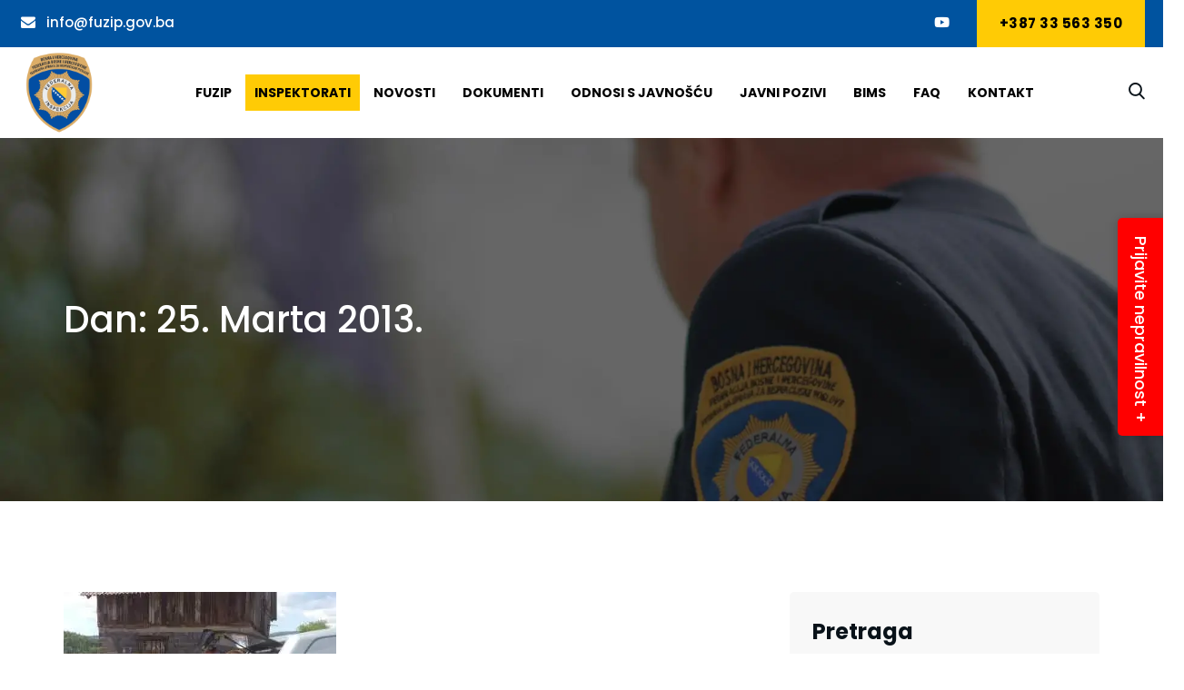

--- FILE ---
content_type: text/html; charset=UTF-8
request_url: https://fuzip.gov.ba/2013/03/25/
body_size: 20437
content:
<!doctype html>
<html lang="bs-BA">
<head>
<meta charset="UTF-8">
<meta name="viewport" content="width=device-width, initial-scale=1">
<link rel="preload" href="https://www.gstatic.com/recaptcha/releases/Km9gKuG06He-isPsP6saG8cn/recaptcha__en.js" as="script"><link rel="profile" href="https://gmpg.org/xfn/11">
<title>25. Marta 2013. &#8211; Federalna uprava za inspekcijske poslove</title>
<meta name='robots' content='max-image-preview:large' />
<link rel='dns-prefetch' href='//www.google.com' />
<link rel='dns-prefetch' href='//fonts.googleapis.com' />
<link href='https://sp-ao.shortpixel.ai' rel='preconnect' />
<link rel='preconnect' href='https://fonts.gstatic.com' crossorigin />
<link rel="alternate" type="application/rss+xml" title="Federalna uprava za inspekcijske poslove &raquo; novosti" href="https://fuzip.gov.ba/feed/" />
<link rel="alternate" type="application/rss+xml" title="Federalna uprava za inspekcijske poslove &raquo;  novosti o komentarima" href="https://fuzip.gov.ba/comments/feed/" />
<style id='wp-img-auto-sizes-contain-inline-css'>
img:is([sizes=auto i],[sizes^="auto," i]){contain-intrinsic-size:3000px 1500px}
/*# sourceURL=wp-img-auto-sizes-contain-inline-css */
</style>
<!-- <link rel='stylesheet' id='fontawesome-css' href='https://fuzip.gov.ba/wp-content/plugins/easy-sticky-sidebar/assets/css/fontawesome.css' media='all' /> -->
<!-- <link rel='stylesheet' id='SSuprydp_style-css' href='https://fuzip.gov.ba/wp-content/plugins/easy-sticky-sidebar/assets/css/sticky-sidebar.css' media='all' /> -->
<!-- <link rel='stylesheet' id='sticky-sidebar-generated-css' href='https://fuzip.gov.ba/wp-content/uploads/sticky-sidebar-generated.css' media='all' /> -->
<!-- <link rel='stylesheet' id='font-awesome-css' href='https://fuzip.gov.ba/wp-content/plugins/elementor/assets/lib/font-awesome/css/font-awesome.min.css' media='all' /> -->
<!-- <link rel='stylesheet' id='regular-css' href='https://fuzip.gov.ba/wp-content/plugins/elementor/assets/lib/font-awesome/css/regular.min.css' media='all' /> -->
<!-- <link rel='stylesheet' id='owl-carousel-css' href='https://fuzip.gov.ba/wp-content/plugins/tfposts/assets/css/owl.carousel.css' media='all' /> -->
<!-- <link rel='stylesheet' id='tf-post-style-css' href='https://fuzip.gov.ba/wp-content/plugins/tfposts/assets/css/tf-style.css' media='all' /> -->
<link rel="stylesheet" type="text/css" href="//fuzip.gov.ba/wp-content/cache/wpfc-minified/7kfuqyx6/ftiis.css" media="all"/>
<style id='classic-theme-styles-inline-css'>
/*! This file is auto-generated */
.wp-block-button__link{color:#fff;background-color:#32373c;border-radius:9999px;box-shadow:none;text-decoration:none;padding:calc(.667em + 2px) calc(1.333em + 2px);font-size:1.125em}.wp-block-file__button{background:#32373c;color:#fff;text-decoration:none}
/*# sourceURL=/wp-includes/css/classic-themes.min.css */
</style>
<style id='extendify-gutenberg-patterns-and-templates-utilities-inline-css'>
.ext-absolute{position:absolute!important}.ext-relative{position:relative!important}.ext-top-base{top:var(--wp--style--block-gap,1.75rem)!important}.ext-top-lg{top:var(--extendify--spacing--large,3rem)!important}.ext--top-base{top:calc(var(--wp--style--block-gap, 1.75rem)*-1)!important}.ext--top-lg{top:calc(var(--extendify--spacing--large, 3rem)*-1)!important}.ext-right-base{right:var(--wp--style--block-gap,1.75rem)!important}.ext-right-lg{right:var(--extendify--spacing--large,3rem)!important}.ext--right-base{right:calc(var(--wp--style--block-gap, 1.75rem)*-1)!important}.ext--right-lg{right:calc(var(--extendify--spacing--large, 3rem)*-1)!important}.ext-bottom-base{bottom:var(--wp--style--block-gap,1.75rem)!important}.ext-bottom-lg{bottom:var(--extendify--spacing--large,3rem)!important}.ext--bottom-base{bottom:calc(var(--wp--style--block-gap, 1.75rem)*-1)!important}.ext--bottom-lg{bottom:calc(var(--extendify--spacing--large, 3rem)*-1)!important}.ext-left-base{left:var(--wp--style--block-gap,1.75rem)!important}.ext-left-lg{left:var(--extendify--spacing--large,3rem)!important}.ext--left-base{left:calc(var(--wp--style--block-gap, 1.75rem)*-1)!important}.ext--left-lg{left:calc(var(--extendify--spacing--large, 3rem)*-1)!important}.ext-order-1{order:1!important}.ext-order-2{order:2!important}.ext-col-auto{grid-column:auto!important}.ext-col-span-1{grid-column:span 1/span 1!important}.ext-col-span-2{grid-column:span 2/span 2!important}.ext-col-span-3{grid-column:span 3/span 3!important}.ext-col-span-4{grid-column:span 4/span 4!important}.ext-col-span-5{grid-column:span 5/span 5!important}.ext-col-span-6{grid-column:span 6/span 6!important}.ext-col-span-7{grid-column:span 7/span 7!important}.ext-col-span-8{grid-column:span 8/span 8!important}.ext-col-span-9{grid-column:span 9/span 9!important}.ext-col-span-10{grid-column:span 10/span 10!important}.ext-col-span-11{grid-column:span 11/span 11!important}.ext-col-span-12{grid-column:span 12/span 12!important}.ext-col-span-full{grid-column:1/-1!important}.ext-col-start-1{grid-column-start:1!important}.ext-col-start-2{grid-column-start:2!important}.ext-col-start-3{grid-column-start:3!important}.ext-col-start-4{grid-column-start:4!important}.ext-col-start-5{grid-column-start:5!important}.ext-col-start-6{grid-column-start:6!important}.ext-col-start-7{grid-column-start:7!important}.ext-col-start-8{grid-column-start:8!important}.ext-col-start-9{grid-column-start:9!important}.ext-col-start-10{grid-column-start:10!important}.ext-col-start-11{grid-column-start:11!important}.ext-col-start-12{grid-column-start:12!important}.ext-col-start-13{grid-column-start:13!important}.ext-col-start-auto{grid-column-start:auto!important}.ext-col-end-1{grid-column-end:1!important}.ext-col-end-2{grid-column-end:2!important}.ext-col-end-3{grid-column-end:3!important}.ext-col-end-4{grid-column-end:4!important}.ext-col-end-5{grid-column-end:5!important}.ext-col-end-6{grid-column-end:6!important}.ext-col-end-7{grid-column-end:7!important}.ext-col-end-8{grid-column-end:8!important}.ext-col-end-9{grid-column-end:9!important}.ext-col-end-10{grid-column-end:10!important}.ext-col-end-11{grid-column-end:11!important}.ext-col-end-12{grid-column-end:12!important}.ext-col-end-13{grid-column-end:13!important}.ext-col-end-auto{grid-column-end:auto!important}.ext-row-auto{grid-row:auto!important}.ext-row-span-1{grid-row:span 1/span 1!important}.ext-row-span-2{grid-row:span 2/span 2!important}.ext-row-span-3{grid-row:span 3/span 3!important}.ext-row-span-4{grid-row:span 4/span 4!important}.ext-row-span-5{grid-row:span 5/span 5!important}.ext-row-span-6{grid-row:span 6/span 6!important}.ext-row-span-full{grid-row:1/-1!important}.ext-row-start-1{grid-row-start:1!important}.ext-row-start-2{grid-row-start:2!important}.ext-row-start-3{grid-row-start:3!important}.ext-row-start-4{grid-row-start:4!important}.ext-row-start-5{grid-row-start:5!important}.ext-row-start-6{grid-row-start:6!important}.ext-row-start-7{grid-row-start:7!important}.ext-row-start-auto{grid-row-start:auto!important}.ext-row-end-1{grid-row-end:1!important}.ext-row-end-2{grid-row-end:2!important}.ext-row-end-3{grid-row-end:3!important}.ext-row-end-4{grid-row-end:4!important}.ext-row-end-5{grid-row-end:5!important}.ext-row-end-6{grid-row-end:6!important}.ext-row-end-7{grid-row-end:7!important}.ext-row-end-auto{grid-row-end:auto!important}.ext-m-0:not([style*=margin]){margin:0!important}.ext-m-auto:not([style*=margin]){margin:auto!important}.ext-m-base:not([style*=margin]){margin:var(--wp--style--block-gap,1.75rem)!important}.ext-m-lg:not([style*=margin]){margin:var(--extendify--spacing--large,3rem)!important}.ext--m-base:not([style*=margin]){margin:calc(var(--wp--style--block-gap, 1.75rem)*-1)!important}.ext--m-lg:not([style*=margin]){margin:calc(var(--extendify--spacing--large, 3rem)*-1)!important}.ext-mx-0:not([style*=margin]){margin-left:0!important;margin-right:0!important}.ext-mx-auto:not([style*=margin]){margin-left:auto!important;margin-right:auto!important}.ext-mx-base:not([style*=margin]){margin-left:var(--wp--style--block-gap,1.75rem)!important;margin-right:var(--wp--style--block-gap,1.75rem)!important}.ext-mx-lg:not([style*=margin]){margin-left:var(--extendify--spacing--large,3rem)!important;margin-right:var(--extendify--spacing--large,3rem)!important}.ext--mx-base:not([style*=margin]){margin-left:calc(var(--wp--style--block-gap, 1.75rem)*-1)!important;margin-right:calc(var(--wp--style--block-gap, 1.75rem)*-1)!important}.ext--mx-lg:not([style*=margin]){margin-left:calc(var(--extendify--spacing--large, 3rem)*-1)!important;margin-right:calc(var(--extendify--spacing--large, 3rem)*-1)!important}.ext-my-0:not([style*=margin]){margin-bottom:0!important;margin-top:0!important}.ext-my-auto:not([style*=margin]){margin-bottom:auto!important;margin-top:auto!important}.ext-my-base:not([style*=margin]){margin-bottom:var(--wp--style--block-gap,1.75rem)!important;margin-top:var(--wp--style--block-gap,1.75rem)!important}.ext-my-lg:not([style*=margin]){margin-bottom:var(--extendify--spacing--large,3rem)!important;margin-top:var(--extendify--spacing--large,3rem)!important}.ext--my-base:not([style*=margin]){margin-bottom:calc(var(--wp--style--block-gap, 1.75rem)*-1)!important;margin-top:calc(var(--wp--style--block-gap, 1.75rem)*-1)!important}.ext--my-lg:not([style*=margin]){margin-bottom:calc(var(--extendify--spacing--large, 3rem)*-1)!important;margin-top:calc(var(--extendify--spacing--large, 3rem)*-1)!important}.ext-mt-0:not([style*=margin]){margin-top:0!important}.ext-mt-auto:not([style*=margin]){margin-top:auto!important}.ext-mt-base:not([style*=margin]){margin-top:var(--wp--style--block-gap,1.75rem)!important}.ext-mt-lg:not([style*=margin]){margin-top:var(--extendify--spacing--large,3rem)!important}.ext--mt-base:not([style*=margin]){margin-top:calc(var(--wp--style--block-gap, 1.75rem)*-1)!important}.ext--mt-lg:not([style*=margin]){margin-top:calc(var(--extendify--spacing--large, 3rem)*-1)!important}.ext-mr-0:not([style*=margin]){margin-right:0!important}.ext-mr-auto:not([style*=margin]){margin-right:auto!important}.ext-mr-base:not([style*=margin]){margin-right:var(--wp--style--block-gap,1.75rem)!important}.ext-mr-lg:not([style*=margin]){margin-right:var(--extendify--spacing--large,3rem)!important}.ext--mr-base:not([style*=margin]){margin-right:calc(var(--wp--style--block-gap, 1.75rem)*-1)!important}.ext--mr-lg:not([style*=margin]){margin-right:calc(var(--extendify--spacing--large, 3rem)*-1)!important}.ext-mb-0:not([style*=margin]){margin-bottom:0!important}.ext-mb-auto:not([style*=margin]){margin-bottom:auto!important}.ext-mb-base:not([style*=margin]){margin-bottom:var(--wp--style--block-gap,1.75rem)!important}.ext-mb-lg:not([style*=margin]){margin-bottom:var(--extendify--spacing--large,3rem)!important}.ext--mb-base:not([style*=margin]){margin-bottom:calc(var(--wp--style--block-gap, 1.75rem)*-1)!important}.ext--mb-lg:not([style*=margin]){margin-bottom:calc(var(--extendify--spacing--large, 3rem)*-1)!important}.ext-ml-0:not([style*=margin]){margin-left:0!important}.ext-ml-auto:not([style*=margin]){margin-left:auto!important}.ext-ml-base:not([style*=margin]){margin-left:var(--wp--style--block-gap,1.75rem)!important}.ext-ml-lg:not([style*=margin]){margin-left:var(--extendify--spacing--large,3rem)!important}.ext--ml-base:not([style*=margin]){margin-left:calc(var(--wp--style--block-gap, 1.75rem)*-1)!important}.ext--ml-lg:not([style*=margin]){margin-left:calc(var(--extendify--spacing--large, 3rem)*-1)!important}.ext-block{display:block!important}.ext-inline-block{display:inline-block!important}.ext-inline{display:inline!important}.ext-flex{display:flex!important}.ext-inline-flex{display:inline-flex!important}.ext-grid{display:grid!important}.ext-inline-grid{display:inline-grid!important}.ext-hidden{display:none!important}.ext-w-auto{width:auto!important}.ext-w-full{width:100%!important}.ext-max-w-full{max-width:100%!important}.ext-flex-1{flex:1 1 0%!important}.ext-flex-auto{flex:1 1 auto!important}.ext-flex-initial{flex:0 1 auto!important}.ext-flex-none{flex:none!important}.ext-flex-shrink-0{flex-shrink:0!important}.ext-flex-shrink{flex-shrink:1!important}.ext-flex-grow-0{flex-grow:0!important}.ext-flex-grow{flex-grow:1!important}.ext-list-none{list-style-type:none!important}.ext-grid-cols-1{grid-template-columns:repeat(1,minmax(0,1fr))!important}.ext-grid-cols-2{grid-template-columns:repeat(2,minmax(0,1fr))!important}.ext-grid-cols-3{grid-template-columns:repeat(3,minmax(0,1fr))!important}.ext-grid-cols-4{grid-template-columns:repeat(4,minmax(0,1fr))!important}.ext-grid-cols-5{grid-template-columns:repeat(5,minmax(0,1fr))!important}.ext-grid-cols-6{grid-template-columns:repeat(6,minmax(0,1fr))!important}.ext-grid-cols-7{grid-template-columns:repeat(7,minmax(0,1fr))!important}.ext-grid-cols-8{grid-template-columns:repeat(8,minmax(0,1fr))!important}.ext-grid-cols-9{grid-template-columns:repeat(9,minmax(0,1fr))!important}.ext-grid-cols-10{grid-template-columns:repeat(10,minmax(0,1fr))!important}.ext-grid-cols-11{grid-template-columns:repeat(11,minmax(0,1fr))!important}.ext-grid-cols-12{grid-template-columns:repeat(12,minmax(0,1fr))!important}.ext-grid-cols-none{grid-template-columns:none!important}.ext-grid-rows-1{grid-template-rows:repeat(1,minmax(0,1fr))!important}.ext-grid-rows-2{grid-template-rows:repeat(2,minmax(0,1fr))!important}.ext-grid-rows-3{grid-template-rows:repeat(3,minmax(0,1fr))!important}.ext-grid-rows-4{grid-template-rows:repeat(4,minmax(0,1fr))!important}.ext-grid-rows-5{grid-template-rows:repeat(5,minmax(0,1fr))!important}.ext-grid-rows-6{grid-template-rows:repeat(6,minmax(0,1fr))!important}.ext-grid-rows-none{grid-template-rows:none!important}.ext-flex-row{flex-direction:row!important}.ext-flex-row-reverse{flex-direction:row-reverse!important}.ext-flex-col{flex-direction:column!important}.ext-flex-col-reverse{flex-direction:column-reverse!important}.ext-flex-wrap{flex-wrap:wrap!important}.ext-flex-wrap-reverse{flex-wrap:wrap-reverse!important}.ext-flex-nowrap{flex-wrap:nowrap!important}.ext-items-start{align-items:flex-start!important}.ext-items-end{align-items:flex-end!important}.ext-items-center{align-items:center!important}.ext-items-baseline{align-items:baseline!important}.ext-items-stretch{align-items:stretch!important}.ext-justify-start{justify-content:flex-start!important}.ext-justify-end{justify-content:flex-end!important}.ext-justify-center{justify-content:center!important}.ext-justify-between{justify-content:space-between!important}.ext-justify-around{justify-content:space-around!important}.ext-justify-evenly{justify-content:space-evenly!important}.ext-justify-items-start{justify-items:start!important}.ext-justify-items-end{justify-items:end!important}.ext-justify-items-center{justify-items:center!important}.ext-justify-items-stretch{justify-items:stretch!important}.ext-gap-0{gap:0!important}.ext-gap-base{gap:var(--wp--style--block-gap,1.75rem)!important}.ext-gap-lg{gap:var(--extendify--spacing--large,3rem)!important}.ext-gap-x-0{-moz-column-gap:0!important;column-gap:0!important}.ext-gap-x-base{-moz-column-gap:var(--wp--style--block-gap,1.75rem)!important;column-gap:var(--wp--style--block-gap,1.75rem)!important}.ext-gap-x-lg{-moz-column-gap:var(--extendify--spacing--large,3rem)!important;column-gap:var(--extendify--spacing--large,3rem)!important}.ext-gap-y-0{row-gap:0!important}.ext-gap-y-base{row-gap:var(--wp--style--block-gap,1.75rem)!important}.ext-gap-y-lg{row-gap:var(--extendify--spacing--large,3rem)!important}.ext-justify-self-auto{justify-self:auto!important}.ext-justify-self-start{justify-self:start!important}.ext-justify-self-end{justify-self:end!important}.ext-justify-self-center{justify-self:center!important}.ext-justify-self-stretch{justify-self:stretch!important}.ext-rounded-none{border-radius:0!important}.ext-rounded-full{border-radius:9999px!important}.ext-rounded-t-none{border-top-left-radius:0!important;border-top-right-radius:0!important}.ext-rounded-t-full{border-top-left-radius:9999px!important;border-top-right-radius:9999px!important}.ext-rounded-r-none{border-bottom-right-radius:0!important;border-top-right-radius:0!important}.ext-rounded-r-full{border-bottom-right-radius:9999px!important;border-top-right-radius:9999px!important}.ext-rounded-b-none{border-bottom-left-radius:0!important;border-bottom-right-radius:0!important}.ext-rounded-b-full{border-bottom-left-radius:9999px!important;border-bottom-right-radius:9999px!important}.ext-rounded-l-none{border-bottom-left-radius:0!important;border-top-left-radius:0!important}.ext-rounded-l-full{border-bottom-left-radius:9999px!important;border-top-left-radius:9999px!important}.ext-rounded-tl-none{border-top-left-radius:0!important}.ext-rounded-tl-full{border-top-left-radius:9999px!important}.ext-rounded-tr-none{border-top-right-radius:0!important}.ext-rounded-tr-full{border-top-right-radius:9999px!important}.ext-rounded-br-none{border-bottom-right-radius:0!important}.ext-rounded-br-full{border-bottom-right-radius:9999px!important}.ext-rounded-bl-none{border-bottom-left-radius:0!important}.ext-rounded-bl-full{border-bottom-left-radius:9999px!important}.ext-border-0{border-width:0!important}.ext-border-t-0{border-top-width:0!important}.ext-border-r-0{border-right-width:0!important}.ext-border-b-0{border-bottom-width:0!important}.ext-border-l-0{border-left-width:0!important}.ext-p-0:not([style*=padding]){padding:0!important}.ext-p-base:not([style*=padding]){padding:var(--wp--style--block-gap,1.75rem)!important}.ext-p-lg:not([style*=padding]){padding:var(--extendify--spacing--large,3rem)!important}.ext-px-0:not([style*=padding]){padding-left:0!important;padding-right:0!important}.ext-px-base:not([style*=padding]){padding-left:var(--wp--style--block-gap,1.75rem)!important;padding-right:var(--wp--style--block-gap,1.75rem)!important}.ext-px-lg:not([style*=padding]){padding-left:var(--extendify--spacing--large,3rem)!important;padding-right:var(--extendify--spacing--large,3rem)!important}.ext-py-0:not([style*=padding]){padding-bottom:0!important;padding-top:0!important}.ext-py-base:not([style*=padding]){padding-bottom:var(--wp--style--block-gap,1.75rem)!important;padding-top:var(--wp--style--block-gap,1.75rem)!important}.ext-py-lg:not([style*=padding]){padding-bottom:var(--extendify--spacing--large,3rem)!important;padding-top:var(--extendify--spacing--large,3rem)!important}.ext-pt-0:not([style*=padding]){padding-top:0!important}.ext-pt-base:not([style*=padding]){padding-top:var(--wp--style--block-gap,1.75rem)!important}.ext-pt-lg:not([style*=padding]){padding-top:var(--extendify--spacing--large,3rem)!important}.ext-pr-0:not([style*=padding]){padding-right:0!important}.ext-pr-base:not([style*=padding]){padding-right:var(--wp--style--block-gap,1.75rem)!important}.ext-pr-lg:not([style*=padding]){padding-right:var(--extendify--spacing--large,3rem)!important}.ext-pb-0:not([style*=padding]){padding-bottom:0!important}.ext-pb-base:not([style*=padding]){padding-bottom:var(--wp--style--block-gap,1.75rem)!important}.ext-pb-lg:not([style*=padding]){padding-bottom:var(--extendify--spacing--large,3rem)!important}.ext-pl-0:not([style*=padding]){padding-left:0!important}.ext-pl-base:not([style*=padding]){padding-left:var(--wp--style--block-gap,1.75rem)!important}.ext-pl-lg:not([style*=padding]){padding-left:var(--extendify--spacing--large,3rem)!important}.ext-text-left{text-align:left!important}.ext-text-center{text-align:center!important}.ext-text-right{text-align:right!important}.ext-leading-none{line-height:1!important}.ext-leading-tight{line-height:1.25!important}.ext-leading-snug{line-height:1.375!important}.ext-leading-normal{line-height:1.5!important}.ext-leading-relaxed{line-height:1.625!important}.ext-leading-loose{line-height:2!important}.clip-path--rhombus img{-webkit-clip-path:polygon(15% 6%,80% 29%,84% 93%,23% 69%);clip-path:polygon(15% 6%,80% 29%,84% 93%,23% 69%)}.clip-path--diamond img{-webkit-clip-path:polygon(5% 29%,60% 2%,91% 64%,36% 89%);clip-path:polygon(5% 29%,60% 2%,91% 64%,36% 89%)}.clip-path--rhombus-alt img{-webkit-clip-path:polygon(14% 9%,85% 24%,91% 89%,19% 76%);clip-path:polygon(14% 9%,85% 24%,91% 89%,19% 76%)}.wp-block-columns[class*=fullwidth-cols]{margin-bottom:unset}.wp-block-column.editor\:pointer-events-none{margin-bottom:0!important;margin-top:0!important}.is-root-container.block-editor-block-list__layout>[data-align=full]:not(:first-of-type)>.wp-block-column.editor\:pointer-events-none,.is-root-container.block-editor-block-list__layout>[data-align=wide]>.wp-block-column.editor\:pointer-events-none{margin-top:calc(var(--wp--style--block-gap, 28px)*-1)!important}.ext .wp-block-columns .wp-block-column[style*=padding]{padding-left:0!important;padding-right:0!important}.ext .wp-block-columns+.wp-block-columns:not([class*=mt-]):not([class*=my-]):not([style*=margin]){margin-top:0!important}[class*=fullwidth-cols] .wp-block-column:first-child,[class*=fullwidth-cols] .wp-block-group:first-child{margin-top:0}[class*=fullwidth-cols] .wp-block-column:last-child,[class*=fullwidth-cols] .wp-block-group:last-child{margin-bottom:0}[class*=fullwidth-cols] .wp-block-column:first-child>*,[class*=fullwidth-cols] .wp-block-column>:first-child{margin-top:0}.ext .is-not-stacked-on-mobile .wp-block-column,[class*=fullwidth-cols] .wp-block-column>:last-child{margin-bottom:0}.wp-block-columns[class*=fullwidth-cols]:not(.is-not-stacked-on-mobile)>.wp-block-column:not(:last-child){margin-bottom:var(--wp--style--block-gap,1.75rem)}@media (min-width:782px){.wp-block-columns[class*=fullwidth-cols]:not(.is-not-stacked-on-mobile)>.wp-block-column:not(:last-child){margin-bottom:0}}.wp-block-columns[class*=fullwidth-cols].is-not-stacked-on-mobile>.wp-block-column{margin-bottom:0!important}@media (min-width:600px) and (max-width:781px){.wp-block-columns[class*=fullwidth-cols]:not(.is-not-stacked-on-mobile)>.wp-block-column:nth-child(2n){margin-left:var(--wp--style--block-gap,2em)}}@media (max-width:781px){.tablet\:fullwidth-cols.wp-block-columns:not(.is-not-stacked-on-mobile){flex-wrap:wrap}.tablet\:fullwidth-cols.wp-block-columns:not(.is-not-stacked-on-mobile)>.wp-block-column,.tablet\:fullwidth-cols.wp-block-columns:not(.is-not-stacked-on-mobile)>.wp-block-column:not([style*=margin]){margin-left:0!important}.tablet\:fullwidth-cols.wp-block-columns:not(.is-not-stacked-on-mobile)>.wp-block-column{flex-basis:100%!important}}@media (max-width:1079px){.desktop\:fullwidth-cols.wp-block-columns:not(.is-not-stacked-on-mobile){flex-wrap:wrap}.desktop\:fullwidth-cols.wp-block-columns:not(.is-not-stacked-on-mobile)>.wp-block-column,.desktop\:fullwidth-cols.wp-block-columns:not(.is-not-stacked-on-mobile)>.wp-block-column:not([style*=margin]){margin-left:0!important}.desktop\:fullwidth-cols.wp-block-columns:not(.is-not-stacked-on-mobile)>.wp-block-column{flex-basis:100%!important}.desktop\:fullwidth-cols.wp-block-columns:not(.is-not-stacked-on-mobile)>.wp-block-column:not(:last-child){margin-bottom:var(--wp--style--block-gap,1.75rem)!important}}.direction-rtl{direction:rtl}.direction-ltr{direction:ltr}.is-style-inline-list{padding-left:0!important}.is-style-inline-list li{list-style-type:none!important}@media (min-width:782px){.is-style-inline-list li{display:inline!important;margin-right:var(--wp--style--block-gap,1.75rem)!important}}@media (min-width:782px){.is-style-inline-list li:first-child{margin-left:0!important}}@media (min-width:782px){.is-style-inline-list li:last-child{margin-right:0!important}}.bring-to-front{position:relative;z-index:10}.text-stroke{-webkit-text-stroke-color:var(--wp--preset--color--background)}.text-stroke,.text-stroke--primary{-webkit-text-stroke-width:var(
--wp--custom--typography--text-stroke-width,2px
)}.text-stroke--primary{-webkit-text-stroke-color:var(--wp--preset--color--primary)}.text-stroke--secondary{-webkit-text-stroke-width:var(
--wp--custom--typography--text-stroke-width,2px
);-webkit-text-stroke-color:var(--wp--preset--color--secondary)}.editor\:no-caption .block-editor-rich-text__editable{display:none!important}.editor\:no-inserter .wp-block-column:not(.is-selected)>.block-list-appender,.editor\:no-inserter .wp-block-cover__inner-container>.block-list-appender,.editor\:no-inserter .wp-block-group__inner-container>.block-list-appender,.editor\:no-inserter>.block-list-appender{display:none}.editor\:no-resize .components-resizable-box__handle,.editor\:no-resize .components-resizable-box__handle:after,.editor\:no-resize .components-resizable-box__side-handle:before{display:none;pointer-events:none}.editor\:no-resize .components-resizable-box__container{display:block}.editor\:pointer-events-none{pointer-events:none}.is-style-angled{justify-content:flex-end}.ext .is-style-angled>[class*=_inner-container],.is-style-angled{align-items:center}.is-style-angled .wp-block-cover__image-background,.is-style-angled .wp-block-cover__video-background{-webkit-clip-path:polygon(0 0,30% 0,50% 100%,0 100%);clip-path:polygon(0 0,30% 0,50% 100%,0 100%);z-index:1}@media (min-width:782px){.is-style-angled .wp-block-cover__image-background,.is-style-angled .wp-block-cover__video-background{-webkit-clip-path:polygon(0 0,55% 0,65% 100%,0 100%);clip-path:polygon(0 0,55% 0,65% 100%,0 100%)}}.has-foreground-color{color:var(--wp--preset--color--foreground,#000)!important}.has-foreground-background-color{background-color:var(--wp--preset--color--foreground,#000)!important}.has-background-color{color:var(--wp--preset--color--background,#fff)!important}.has-background-background-color{background-color:var(--wp--preset--color--background,#fff)!important}.has-primary-color{color:var(--wp--preset--color--primary,#4b5563)!important}.has-primary-background-color{background-color:var(--wp--preset--color--primary,#4b5563)!important}.has-secondary-color{color:var(--wp--preset--color--secondary,#9ca3af)!important}.has-secondary-background-color{background-color:var(--wp--preset--color--secondary,#9ca3af)!important}.ext.has-text-color h1,.ext.has-text-color h2,.ext.has-text-color h3,.ext.has-text-color h4,.ext.has-text-color h5,.ext.has-text-color h6,.ext.has-text-color p{color:currentColor}.has-white-color{color:var(--wp--preset--color--white,#fff)!important}.has-black-color{color:var(--wp--preset--color--black,#000)!important}.has-ext-foreground-background-color{background-color:var(
--wp--preset--color--foreground,var(--wp--preset--color--black,#000)
)!important}.has-ext-primary-background-color{background-color:var(
--wp--preset--color--primary,var(--wp--preset--color--cyan-bluish-gray,#000)
)!important}.wp-block-button__link.has-black-background-color{border-color:var(--wp--preset--color--black,#000)}.wp-block-button__link.has-white-background-color{border-color:var(--wp--preset--color--white,#fff)}.has-ext-small-font-size{font-size:var(--wp--preset--font-size--ext-small)!important}.has-ext-medium-font-size{font-size:var(--wp--preset--font-size--ext-medium)!important}.has-ext-large-font-size{font-size:var(--wp--preset--font-size--ext-large)!important;line-height:1.2}.has-ext-x-large-font-size{font-size:var(--wp--preset--font-size--ext-x-large)!important;line-height:1}.has-ext-xx-large-font-size{font-size:var(--wp--preset--font-size--ext-xx-large)!important;line-height:1}.has-ext-x-large-font-size:not([style*=line-height]),.has-ext-xx-large-font-size:not([style*=line-height]){line-height:1.1}.ext .wp-block-group>*{margin-bottom:0;margin-top:0}.ext .wp-block-group>*+*{margin-bottom:0}.ext .wp-block-group>*+*,.ext h2{margin-top:var(--wp--style--block-gap,1.75rem)}.ext h2{margin-bottom:var(--wp--style--block-gap,1.75rem)}.has-ext-x-large-font-size+h3,.has-ext-x-large-font-size+p{margin-top:.5rem}.ext .wp-block-buttons>.wp-block-button.wp-block-button__width-25{min-width:12rem;width:calc(25% - var(--wp--style--block-gap, .5em)*.75)}.ext .ext-grid>[class*=_inner-container]{display:grid}.ext>[class*=_inner-container]>.ext-grid:not([class*=columns]),.ext>[class*=_inner-container]>.wp-block>.ext-grid:not([class*=columns]){display:initial!important}.ext .ext-grid-cols-1>[class*=_inner-container]{grid-template-columns:repeat(1,minmax(0,1fr))!important}.ext .ext-grid-cols-2>[class*=_inner-container]{grid-template-columns:repeat(2,minmax(0,1fr))!important}.ext .ext-grid-cols-3>[class*=_inner-container]{grid-template-columns:repeat(3,minmax(0,1fr))!important}.ext .ext-grid-cols-4>[class*=_inner-container]{grid-template-columns:repeat(4,minmax(0,1fr))!important}.ext .ext-grid-cols-5>[class*=_inner-container]{grid-template-columns:repeat(5,minmax(0,1fr))!important}.ext .ext-grid-cols-6>[class*=_inner-container]{grid-template-columns:repeat(6,minmax(0,1fr))!important}.ext .ext-grid-cols-7>[class*=_inner-container]{grid-template-columns:repeat(7,minmax(0,1fr))!important}.ext .ext-grid-cols-8>[class*=_inner-container]{grid-template-columns:repeat(8,minmax(0,1fr))!important}.ext .ext-grid-cols-9>[class*=_inner-container]{grid-template-columns:repeat(9,minmax(0,1fr))!important}.ext .ext-grid-cols-10>[class*=_inner-container]{grid-template-columns:repeat(10,minmax(0,1fr))!important}.ext .ext-grid-cols-11>[class*=_inner-container]{grid-template-columns:repeat(11,minmax(0,1fr))!important}.ext .ext-grid-cols-12>[class*=_inner-container]{grid-template-columns:repeat(12,minmax(0,1fr))!important}.ext .ext-grid-cols-13>[class*=_inner-container]{grid-template-columns:repeat(13,minmax(0,1fr))!important}.ext .ext-grid-cols-none>[class*=_inner-container]{grid-template-columns:none!important}.ext .ext-grid-rows-1>[class*=_inner-container]{grid-template-rows:repeat(1,minmax(0,1fr))!important}.ext .ext-grid-rows-2>[class*=_inner-container]{grid-template-rows:repeat(2,minmax(0,1fr))!important}.ext .ext-grid-rows-3>[class*=_inner-container]{grid-template-rows:repeat(3,minmax(0,1fr))!important}.ext .ext-grid-rows-4>[class*=_inner-container]{grid-template-rows:repeat(4,minmax(0,1fr))!important}.ext .ext-grid-rows-5>[class*=_inner-container]{grid-template-rows:repeat(5,minmax(0,1fr))!important}.ext .ext-grid-rows-6>[class*=_inner-container]{grid-template-rows:repeat(6,minmax(0,1fr))!important}.ext .ext-grid-rows-none>[class*=_inner-container]{grid-template-rows:none!important}.ext .ext-items-start>[class*=_inner-container]{align-items:flex-start!important}.ext .ext-items-end>[class*=_inner-container]{align-items:flex-end!important}.ext .ext-items-center>[class*=_inner-container]{align-items:center!important}.ext .ext-items-baseline>[class*=_inner-container]{align-items:baseline!important}.ext .ext-items-stretch>[class*=_inner-container]{align-items:stretch!important}.ext.wp-block-group>:last-child{margin-bottom:0}.ext .wp-block-group__inner-container{padding:0!important}.ext.has-background{padding-left:var(--wp--style--block-gap,1.75rem);padding-right:var(--wp--style--block-gap,1.75rem)}.ext [class*=inner-container]>.alignwide [class*=inner-container],.ext [class*=inner-container]>[data-align=wide] [class*=inner-container]{max-width:var(--responsive--alignwide-width,120rem)}.ext [class*=inner-container]>.alignwide [class*=inner-container]>*,.ext [class*=inner-container]>[data-align=wide] [class*=inner-container]>*{max-width:100%!important}.ext .wp-block-image{position:relative;text-align:center}.ext .wp-block-image img{display:inline-block;vertical-align:middle}body{--extendify--spacing--large:var(
--wp--custom--spacing--large,clamp(2em,8vw,8em)
);--wp--preset--font-size--ext-small:1rem;--wp--preset--font-size--ext-medium:1.125rem;--wp--preset--font-size--ext-large:clamp(1.65rem,3.5vw,2.15rem);--wp--preset--font-size--ext-x-large:clamp(3rem,6vw,4.75rem);--wp--preset--font-size--ext-xx-large:clamp(3.25rem,7.5vw,5.75rem);--wp--preset--color--black:#000;--wp--preset--color--white:#fff}.ext *{box-sizing:border-box}.block-editor-block-preview__content-iframe .ext [data-type="core/spacer"] .components-resizable-box__container{background:transparent!important}.block-editor-block-preview__content-iframe .ext [data-type="core/spacer"] .block-library-spacer__resize-container:before{display:none!important}.ext .wp-block-group__inner-container figure.wp-block-gallery.alignfull{margin-bottom:unset;margin-top:unset}.ext .alignwide{margin-left:auto!important;margin-right:auto!important}.is-root-container.block-editor-block-list__layout>[data-align=full]:not(:first-of-type)>.ext-my-0,.is-root-container.block-editor-block-list__layout>[data-align=wide]>.ext-my-0:not([style*=margin]){margin-top:calc(var(--wp--style--block-gap, 28px)*-1)!important}.block-editor-block-preview__content-iframe .preview\:min-h-50{min-height:50vw!important}.block-editor-block-preview__content-iframe .preview\:min-h-60{min-height:60vw!important}.block-editor-block-preview__content-iframe .preview\:min-h-70{min-height:70vw!important}.block-editor-block-preview__content-iframe .preview\:min-h-80{min-height:80vw!important}.block-editor-block-preview__content-iframe .preview\:min-h-100{min-height:100vw!important}.ext-mr-0.alignfull:not([style*=margin]):not([style*=margin]){margin-right:0!important}.ext-ml-0:not([style*=margin]):not([style*=margin]){margin-left:0!important}.is-root-container .wp-block[data-align=full]>.ext-mx-0:not([style*=margin]):not([style*=margin]){margin-left:calc(var(--wp--custom--spacing--outer, 0)*1)!important;margin-right:calc(var(--wp--custom--spacing--outer, 0)*1)!important;overflow:hidden;width:unset}@media (min-width:782px){.tablet\:ext-absolute{position:absolute!important}.tablet\:ext-relative{position:relative!important}.tablet\:ext-top-base{top:var(--wp--style--block-gap,1.75rem)!important}.tablet\:ext-top-lg{top:var(--extendify--spacing--large,3rem)!important}.tablet\:ext--top-base{top:calc(var(--wp--style--block-gap, 1.75rem)*-1)!important}.tablet\:ext--top-lg{top:calc(var(--extendify--spacing--large, 3rem)*-1)!important}.tablet\:ext-right-base{right:var(--wp--style--block-gap,1.75rem)!important}.tablet\:ext-right-lg{right:var(--extendify--spacing--large,3rem)!important}.tablet\:ext--right-base{right:calc(var(--wp--style--block-gap, 1.75rem)*-1)!important}.tablet\:ext--right-lg{right:calc(var(--extendify--spacing--large, 3rem)*-1)!important}.tablet\:ext-bottom-base{bottom:var(--wp--style--block-gap,1.75rem)!important}.tablet\:ext-bottom-lg{bottom:var(--extendify--spacing--large,3rem)!important}.tablet\:ext--bottom-base{bottom:calc(var(--wp--style--block-gap, 1.75rem)*-1)!important}.tablet\:ext--bottom-lg{bottom:calc(var(--extendify--spacing--large, 3rem)*-1)!important}.tablet\:ext-left-base{left:var(--wp--style--block-gap,1.75rem)!important}.tablet\:ext-left-lg{left:var(--extendify--spacing--large,3rem)!important}.tablet\:ext--left-base{left:calc(var(--wp--style--block-gap, 1.75rem)*-1)!important}.tablet\:ext--left-lg{left:calc(var(--extendify--spacing--large, 3rem)*-1)!important}.tablet\:ext-order-1{order:1!important}.tablet\:ext-order-2{order:2!important}.tablet\:ext-m-0:not([style*=margin]){margin:0!important}.tablet\:ext-m-auto:not([style*=margin]){margin:auto!important}.tablet\:ext-m-base:not([style*=margin]){margin:var(--wp--style--block-gap,1.75rem)!important}.tablet\:ext-m-lg:not([style*=margin]){margin:var(--extendify--spacing--large,3rem)!important}.tablet\:ext--m-base:not([style*=margin]){margin:calc(var(--wp--style--block-gap, 1.75rem)*-1)!important}.tablet\:ext--m-lg:not([style*=margin]){margin:calc(var(--extendify--spacing--large, 3rem)*-1)!important}.tablet\:ext-mx-0:not([style*=margin]){margin-left:0!important;margin-right:0!important}.tablet\:ext-mx-auto:not([style*=margin]){margin-left:auto!important;margin-right:auto!important}.tablet\:ext-mx-base:not([style*=margin]){margin-left:var(--wp--style--block-gap,1.75rem)!important;margin-right:var(--wp--style--block-gap,1.75rem)!important}.tablet\:ext-mx-lg:not([style*=margin]){margin-left:var(--extendify--spacing--large,3rem)!important;margin-right:var(--extendify--spacing--large,3rem)!important}.tablet\:ext--mx-base:not([style*=margin]){margin-left:calc(var(--wp--style--block-gap, 1.75rem)*-1)!important;margin-right:calc(var(--wp--style--block-gap, 1.75rem)*-1)!important}.tablet\:ext--mx-lg:not([style*=margin]){margin-left:calc(var(--extendify--spacing--large, 3rem)*-1)!important;margin-right:calc(var(--extendify--spacing--large, 3rem)*-1)!important}.tablet\:ext-my-0:not([style*=margin]){margin-bottom:0!important;margin-top:0!important}.tablet\:ext-my-auto:not([style*=margin]){margin-bottom:auto!important;margin-top:auto!important}.tablet\:ext-my-base:not([style*=margin]){margin-bottom:var(--wp--style--block-gap,1.75rem)!important;margin-top:var(--wp--style--block-gap,1.75rem)!important}.tablet\:ext-my-lg:not([style*=margin]){margin-bottom:var(--extendify--spacing--large,3rem)!important;margin-top:var(--extendify--spacing--large,3rem)!important}.tablet\:ext--my-base:not([style*=margin]){margin-bottom:calc(var(--wp--style--block-gap, 1.75rem)*-1)!important;margin-top:calc(var(--wp--style--block-gap, 1.75rem)*-1)!important}.tablet\:ext--my-lg:not([style*=margin]){margin-bottom:calc(var(--extendify--spacing--large, 3rem)*-1)!important;margin-top:calc(var(--extendify--spacing--large, 3rem)*-1)!important}.tablet\:ext-mt-0:not([style*=margin]){margin-top:0!important}.tablet\:ext-mt-auto:not([style*=margin]){margin-top:auto!important}.tablet\:ext-mt-base:not([style*=margin]){margin-top:var(--wp--style--block-gap,1.75rem)!important}.tablet\:ext-mt-lg:not([style*=margin]){margin-top:var(--extendify--spacing--large,3rem)!important}.tablet\:ext--mt-base:not([style*=margin]){margin-top:calc(var(--wp--style--block-gap, 1.75rem)*-1)!important}.tablet\:ext--mt-lg:not([style*=margin]){margin-top:calc(var(--extendify--spacing--large, 3rem)*-1)!important}.tablet\:ext-mr-0:not([style*=margin]){margin-right:0!important}.tablet\:ext-mr-auto:not([style*=margin]){margin-right:auto!important}.tablet\:ext-mr-base:not([style*=margin]){margin-right:var(--wp--style--block-gap,1.75rem)!important}.tablet\:ext-mr-lg:not([style*=margin]){margin-right:var(--extendify--spacing--large,3rem)!important}.tablet\:ext--mr-base:not([style*=margin]){margin-right:calc(var(--wp--style--block-gap, 1.75rem)*-1)!important}.tablet\:ext--mr-lg:not([style*=margin]){margin-right:calc(var(--extendify--spacing--large, 3rem)*-1)!important}.tablet\:ext-mb-0:not([style*=margin]){margin-bottom:0!important}.tablet\:ext-mb-auto:not([style*=margin]){margin-bottom:auto!important}.tablet\:ext-mb-base:not([style*=margin]){margin-bottom:var(--wp--style--block-gap,1.75rem)!important}.tablet\:ext-mb-lg:not([style*=margin]){margin-bottom:var(--extendify--spacing--large,3rem)!important}.tablet\:ext--mb-base:not([style*=margin]){margin-bottom:calc(var(--wp--style--block-gap, 1.75rem)*-1)!important}.tablet\:ext--mb-lg:not([style*=margin]){margin-bottom:calc(var(--extendify--spacing--large, 3rem)*-1)!important}.tablet\:ext-ml-0:not([style*=margin]){margin-left:0!important}.tablet\:ext-ml-auto:not([style*=margin]){margin-left:auto!important}.tablet\:ext-ml-base:not([style*=margin]){margin-left:var(--wp--style--block-gap,1.75rem)!important}.tablet\:ext-ml-lg:not([style*=margin]){margin-left:var(--extendify--spacing--large,3rem)!important}.tablet\:ext--ml-base:not([style*=margin]){margin-left:calc(var(--wp--style--block-gap, 1.75rem)*-1)!important}.tablet\:ext--ml-lg:not([style*=margin]){margin-left:calc(var(--extendify--spacing--large, 3rem)*-1)!important}.tablet\:ext-block{display:block!important}.tablet\:ext-inline-block{display:inline-block!important}.tablet\:ext-inline{display:inline!important}.tablet\:ext-flex{display:flex!important}.tablet\:ext-inline-flex{display:inline-flex!important}.tablet\:ext-grid{display:grid!important}.tablet\:ext-inline-grid{display:inline-grid!important}.tablet\:ext-hidden{display:none!important}.tablet\:ext-w-auto{width:auto!important}.tablet\:ext-w-full{width:100%!important}.tablet\:ext-max-w-full{max-width:100%!important}.tablet\:ext-flex-1{flex:1 1 0%!important}.tablet\:ext-flex-auto{flex:1 1 auto!important}.tablet\:ext-flex-initial{flex:0 1 auto!important}.tablet\:ext-flex-none{flex:none!important}.tablet\:ext-flex-shrink-0{flex-shrink:0!important}.tablet\:ext-flex-shrink{flex-shrink:1!important}.tablet\:ext-flex-grow-0{flex-grow:0!important}.tablet\:ext-flex-grow{flex-grow:1!important}.tablet\:ext-list-none{list-style-type:none!important}.tablet\:ext-grid-cols-1{grid-template-columns:repeat(1,minmax(0,1fr))!important}.tablet\:ext-grid-cols-2{grid-template-columns:repeat(2,minmax(0,1fr))!important}.tablet\:ext-grid-cols-3{grid-template-columns:repeat(3,minmax(0,1fr))!important}.tablet\:ext-grid-cols-4{grid-template-columns:repeat(4,minmax(0,1fr))!important}.tablet\:ext-grid-cols-5{grid-template-columns:repeat(5,minmax(0,1fr))!important}.tablet\:ext-grid-cols-6{grid-template-columns:repeat(6,minmax(0,1fr))!important}.tablet\:ext-grid-cols-7{grid-template-columns:repeat(7,minmax(0,1fr))!important}.tablet\:ext-grid-cols-8{grid-template-columns:repeat(8,minmax(0,1fr))!important}.tablet\:ext-grid-cols-9{grid-template-columns:repeat(9,minmax(0,1fr))!important}.tablet\:ext-grid-cols-10{grid-template-columns:repeat(10,minmax(0,1fr))!important}.tablet\:ext-grid-cols-11{grid-template-columns:repeat(11,minmax(0,1fr))!important}.tablet\:ext-grid-cols-12{grid-template-columns:repeat(12,minmax(0,1fr))!important}.tablet\:ext-grid-cols-none{grid-template-columns:none!important}.tablet\:ext-flex-row{flex-direction:row!important}.tablet\:ext-flex-row-reverse{flex-direction:row-reverse!important}.tablet\:ext-flex-col{flex-direction:column!important}.tablet\:ext-flex-col-reverse{flex-direction:column-reverse!important}.tablet\:ext-flex-wrap{flex-wrap:wrap!important}.tablet\:ext-flex-wrap-reverse{flex-wrap:wrap-reverse!important}.tablet\:ext-flex-nowrap{flex-wrap:nowrap!important}.tablet\:ext-items-start{align-items:flex-start!important}.tablet\:ext-items-end{align-items:flex-end!important}.tablet\:ext-items-center{align-items:center!important}.tablet\:ext-items-baseline{align-items:baseline!important}.tablet\:ext-items-stretch{align-items:stretch!important}.tablet\:ext-justify-start{justify-content:flex-start!important}.tablet\:ext-justify-end{justify-content:flex-end!important}.tablet\:ext-justify-center{justify-content:center!important}.tablet\:ext-justify-between{justify-content:space-between!important}.tablet\:ext-justify-around{justify-content:space-around!important}.tablet\:ext-justify-evenly{justify-content:space-evenly!important}.tablet\:ext-justify-items-start{justify-items:start!important}.tablet\:ext-justify-items-end{justify-items:end!important}.tablet\:ext-justify-items-center{justify-items:center!important}.tablet\:ext-justify-items-stretch{justify-items:stretch!important}.tablet\:ext-justify-self-auto{justify-self:auto!important}.tablet\:ext-justify-self-start{justify-self:start!important}.tablet\:ext-justify-self-end{justify-self:end!important}.tablet\:ext-justify-self-center{justify-self:center!important}.tablet\:ext-justify-self-stretch{justify-self:stretch!important}.tablet\:ext-p-0:not([style*=padding]){padding:0!important}.tablet\:ext-p-base:not([style*=padding]){padding:var(--wp--style--block-gap,1.75rem)!important}.tablet\:ext-p-lg:not([style*=padding]){padding:var(--extendify--spacing--large,3rem)!important}.tablet\:ext-px-0:not([style*=padding]){padding-left:0!important;padding-right:0!important}.tablet\:ext-px-base:not([style*=padding]){padding-left:var(--wp--style--block-gap,1.75rem)!important;padding-right:var(--wp--style--block-gap,1.75rem)!important}.tablet\:ext-px-lg:not([style*=padding]){padding-left:var(--extendify--spacing--large,3rem)!important;padding-right:var(--extendify--spacing--large,3rem)!important}.tablet\:ext-py-0:not([style*=padding]){padding-bottom:0!important;padding-top:0!important}.tablet\:ext-py-base:not([style*=padding]){padding-bottom:var(--wp--style--block-gap,1.75rem)!important;padding-top:var(--wp--style--block-gap,1.75rem)!important}.tablet\:ext-py-lg:not([style*=padding]){padding-bottom:var(--extendify--spacing--large,3rem)!important;padding-top:var(--extendify--spacing--large,3rem)!important}.tablet\:ext-pt-0:not([style*=padding]){padding-top:0!important}.tablet\:ext-pt-base:not([style*=padding]){padding-top:var(--wp--style--block-gap,1.75rem)!important}.tablet\:ext-pt-lg:not([style*=padding]){padding-top:var(--extendify--spacing--large,3rem)!important}.tablet\:ext-pr-0:not([style*=padding]){padding-right:0!important}.tablet\:ext-pr-base:not([style*=padding]){padding-right:var(--wp--style--block-gap,1.75rem)!important}.tablet\:ext-pr-lg:not([style*=padding]){padding-right:var(--extendify--spacing--large,3rem)!important}.tablet\:ext-pb-0:not([style*=padding]){padding-bottom:0!important}.tablet\:ext-pb-base:not([style*=padding]){padding-bottom:var(--wp--style--block-gap,1.75rem)!important}.tablet\:ext-pb-lg:not([style*=padding]){padding-bottom:var(--extendify--spacing--large,3rem)!important}.tablet\:ext-pl-0:not([style*=padding]){padding-left:0!important}.tablet\:ext-pl-base:not([style*=padding]){padding-left:var(--wp--style--block-gap,1.75rem)!important}.tablet\:ext-pl-lg:not([style*=padding]){padding-left:var(--extendify--spacing--large,3rem)!important}.tablet\:ext-text-left{text-align:left!important}.tablet\:ext-text-center{text-align:center!important}.tablet\:ext-text-right{text-align:right!important}}@media (min-width:1080px){.desktop\:ext-absolute{position:absolute!important}.desktop\:ext-relative{position:relative!important}.desktop\:ext-top-base{top:var(--wp--style--block-gap,1.75rem)!important}.desktop\:ext-top-lg{top:var(--extendify--spacing--large,3rem)!important}.desktop\:ext--top-base{top:calc(var(--wp--style--block-gap, 1.75rem)*-1)!important}.desktop\:ext--top-lg{top:calc(var(--extendify--spacing--large, 3rem)*-1)!important}.desktop\:ext-right-base{right:var(--wp--style--block-gap,1.75rem)!important}.desktop\:ext-right-lg{right:var(--extendify--spacing--large,3rem)!important}.desktop\:ext--right-base{right:calc(var(--wp--style--block-gap, 1.75rem)*-1)!important}.desktop\:ext--right-lg{right:calc(var(--extendify--spacing--large, 3rem)*-1)!important}.desktop\:ext-bottom-base{bottom:var(--wp--style--block-gap,1.75rem)!important}.desktop\:ext-bottom-lg{bottom:var(--extendify--spacing--large,3rem)!important}.desktop\:ext--bottom-base{bottom:calc(var(--wp--style--block-gap, 1.75rem)*-1)!important}.desktop\:ext--bottom-lg{bottom:calc(var(--extendify--spacing--large, 3rem)*-1)!important}.desktop\:ext-left-base{left:var(--wp--style--block-gap,1.75rem)!important}.desktop\:ext-left-lg{left:var(--extendify--spacing--large,3rem)!important}.desktop\:ext--left-base{left:calc(var(--wp--style--block-gap, 1.75rem)*-1)!important}.desktop\:ext--left-lg{left:calc(var(--extendify--spacing--large, 3rem)*-1)!important}.desktop\:ext-order-1{order:1!important}.desktop\:ext-order-2{order:2!important}.desktop\:ext-m-0:not([style*=margin]){margin:0!important}.desktop\:ext-m-auto:not([style*=margin]){margin:auto!important}.desktop\:ext-m-base:not([style*=margin]){margin:var(--wp--style--block-gap,1.75rem)!important}.desktop\:ext-m-lg:not([style*=margin]){margin:var(--extendify--spacing--large,3rem)!important}.desktop\:ext--m-base:not([style*=margin]){margin:calc(var(--wp--style--block-gap, 1.75rem)*-1)!important}.desktop\:ext--m-lg:not([style*=margin]){margin:calc(var(--extendify--spacing--large, 3rem)*-1)!important}.desktop\:ext-mx-0:not([style*=margin]){margin-left:0!important;margin-right:0!important}.desktop\:ext-mx-auto:not([style*=margin]){margin-left:auto!important;margin-right:auto!important}.desktop\:ext-mx-base:not([style*=margin]){margin-left:var(--wp--style--block-gap,1.75rem)!important;margin-right:var(--wp--style--block-gap,1.75rem)!important}.desktop\:ext-mx-lg:not([style*=margin]){margin-left:var(--extendify--spacing--large,3rem)!important;margin-right:var(--extendify--spacing--large,3rem)!important}.desktop\:ext--mx-base:not([style*=margin]){margin-left:calc(var(--wp--style--block-gap, 1.75rem)*-1)!important;margin-right:calc(var(--wp--style--block-gap, 1.75rem)*-1)!important}.desktop\:ext--mx-lg:not([style*=margin]){margin-left:calc(var(--extendify--spacing--large, 3rem)*-1)!important;margin-right:calc(var(--extendify--spacing--large, 3rem)*-1)!important}.desktop\:ext-my-0:not([style*=margin]){margin-bottom:0!important;margin-top:0!important}.desktop\:ext-my-auto:not([style*=margin]){margin-bottom:auto!important;margin-top:auto!important}.desktop\:ext-my-base:not([style*=margin]){margin-bottom:var(--wp--style--block-gap,1.75rem)!important;margin-top:var(--wp--style--block-gap,1.75rem)!important}.desktop\:ext-my-lg:not([style*=margin]){margin-bottom:var(--extendify--spacing--large,3rem)!important;margin-top:var(--extendify--spacing--large,3rem)!important}.desktop\:ext--my-base:not([style*=margin]){margin-bottom:calc(var(--wp--style--block-gap, 1.75rem)*-1)!important;margin-top:calc(var(--wp--style--block-gap, 1.75rem)*-1)!important}.desktop\:ext--my-lg:not([style*=margin]){margin-bottom:calc(var(--extendify--spacing--large, 3rem)*-1)!important;margin-top:calc(var(--extendify--spacing--large, 3rem)*-1)!important}.desktop\:ext-mt-0:not([style*=margin]){margin-top:0!important}.desktop\:ext-mt-auto:not([style*=margin]){margin-top:auto!important}.desktop\:ext-mt-base:not([style*=margin]){margin-top:var(--wp--style--block-gap,1.75rem)!important}.desktop\:ext-mt-lg:not([style*=margin]){margin-top:var(--extendify--spacing--large,3rem)!important}.desktop\:ext--mt-base:not([style*=margin]){margin-top:calc(var(--wp--style--block-gap, 1.75rem)*-1)!important}.desktop\:ext--mt-lg:not([style*=margin]){margin-top:calc(var(--extendify--spacing--large, 3rem)*-1)!important}.desktop\:ext-mr-0:not([style*=margin]){margin-right:0!important}.desktop\:ext-mr-auto:not([style*=margin]){margin-right:auto!important}.desktop\:ext-mr-base:not([style*=margin]){margin-right:var(--wp--style--block-gap,1.75rem)!important}.desktop\:ext-mr-lg:not([style*=margin]){margin-right:var(--extendify--spacing--large,3rem)!important}.desktop\:ext--mr-base:not([style*=margin]){margin-right:calc(var(--wp--style--block-gap, 1.75rem)*-1)!important}.desktop\:ext--mr-lg:not([style*=margin]){margin-right:calc(var(--extendify--spacing--large, 3rem)*-1)!important}.desktop\:ext-mb-0:not([style*=margin]){margin-bottom:0!important}.desktop\:ext-mb-auto:not([style*=margin]){margin-bottom:auto!important}.desktop\:ext-mb-base:not([style*=margin]){margin-bottom:var(--wp--style--block-gap,1.75rem)!important}.desktop\:ext-mb-lg:not([style*=margin]){margin-bottom:var(--extendify--spacing--large,3rem)!important}.desktop\:ext--mb-base:not([style*=margin]){margin-bottom:calc(var(--wp--style--block-gap, 1.75rem)*-1)!important}.desktop\:ext--mb-lg:not([style*=margin]){margin-bottom:calc(var(--extendify--spacing--large, 3rem)*-1)!important}.desktop\:ext-ml-0:not([style*=margin]){margin-left:0!important}.desktop\:ext-ml-auto:not([style*=margin]){margin-left:auto!important}.desktop\:ext-ml-base:not([style*=margin]){margin-left:var(--wp--style--block-gap,1.75rem)!important}.desktop\:ext-ml-lg:not([style*=margin]){margin-left:var(--extendify--spacing--large,3rem)!important}.desktop\:ext--ml-base:not([style*=margin]){margin-left:calc(var(--wp--style--block-gap, 1.75rem)*-1)!important}.desktop\:ext--ml-lg:not([style*=margin]){margin-left:calc(var(--extendify--spacing--large, 3rem)*-1)!important}.desktop\:ext-block{display:block!important}.desktop\:ext-inline-block{display:inline-block!important}.desktop\:ext-inline{display:inline!important}.desktop\:ext-flex{display:flex!important}.desktop\:ext-inline-flex{display:inline-flex!important}.desktop\:ext-grid{display:grid!important}.desktop\:ext-inline-grid{display:inline-grid!important}.desktop\:ext-hidden{display:none!important}.desktop\:ext-w-auto{width:auto!important}.desktop\:ext-w-full{width:100%!important}.desktop\:ext-max-w-full{max-width:100%!important}.desktop\:ext-flex-1{flex:1 1 0%!important}.desktop\:ext-flex-auto{flex:1 1 auto!important}.desktop\:ext-flex-initial{flex:0 1 auto!important}.desktop\:ext-flex-none{flex:none!important}.desktop\:ext-flex-shrink-0{flex-shrink:0!important}.desktop\:ext-flex-shrink{flex-shrink:1!important}.desktop\:ext-flex-grow-0{flex-grow:0!important}.desktop\:ext-flex-grow{flex-grow:1!important}.desktop\:ext-list-none{list-style-type:none!important}.desktop\:ext-grid-cols-1{grid-template-columns:repeat(1,minmax(0,1fr))!important}.desktop\:ext-grid-cols-2{grid-template-columns:repeat(2,minmax(0,1fr))!important}.desktop\:ext-grid-cols-3{grid-template-columns:repeat(3,minmax(0,1fr))!important}.desktop\:ext-grid-cols-4{grid-template-columns:repeat(4,minmax(0,1fr))!important}.desktop\:ext-grid-cols-5{grid-template-columns:repeat(5,minmax(0,1fr))!important}.desktop\:ext-grid-cols-6{grid-template-columns:repeat(6,minmax(0,1fr))!important}.desktop\:ext-grid-cols-7{grid-template-columns:repeat(7,minmax(0,1fr))!important}.desktop\:ext-grid-cols-8{grid-template-columns:repeat(8,minmax(0,1fr))!important}.desktop\:ext-grid-cols-9{grid-template-columns:repeat(9,minmax(0,1fr))!important}.desktop\:ext-grid-cols-10{grid-template-columns:repeat(10,minmax(0,1fr))!important}.desktop\:ext-grid-cols-11{grid-template-columns:repeat(11,minmax(0,1fr))!important}.desktop\:ext-grid-cols-12{grid-template-columns:repeat(12,minmax(0,1fr))!important}.desktop\:ext-grid-cols-none{grid-template-columns:none!important}.desktop\:ext-flex-row{flex-direction:row!important}.desktop\:ext-flex-row-reverse{flex-direction:row-reverse!important}.desktop\:ext-flex-col{flex-direction:column!important}.desktop\:ext-flex-col-reverse{flex-direction:column-reverse!important}.desktop\:ext-flex-wrap{flex-wrap:wrap!important}.desktop\:ext-flex-wrap-reverse{flex-wrap:wrap-reverse!important}.desktop\:ext-flex-nowrap{flex-wrap:nowrap!important}.desktop\:ext-items-start{align-items:flex-start!important}.desktop\:ext-items-end{align-items:flex-end!important}.desktop\:ext-items-center{align-items:center!important}.desktop\:ext-items-baseline{align-items:baseline!important}.desktop\:ext-items-stretch{align-items:stretch!important}.desktop\:ext-justify-start{justify-content:flex-start!important}.desktop\:ext-justify-end{justify-content:flex-end!important}.desktop\:ext-justify-center{justify-content:center!important}.desktop\:ext-justify-between{justify-content:space-between!important}.desktop\:ext-justify-around{justify-content:space-around!important}.desktop\:ext-justify-evenly{justify-content:space-evenly!important}.desktop\:ext-justify-items-start{justify-items:start!important}.desktop\:ext-justify-items-end{justify-items:end!important}.desktop\:ext-justify-items-center{justify-items:center!important}.desktop\:ext-justify-items-stretch{justify-items:stretch!important}.desktop\:ext-justify-self-auto{justify-self:auto!important}.desktop\:ext-justify-self-start{justify-self:start!important}.desktop\:ext-justify-self-end{justify-self:end!important}.desktop\:ext-justify-self-center{justify-self:center!important}.desktop\:ext-justify-self-stretch{justify-self:stretch!important}.desktop\:ext-p-0:not([style*=padding]){padding:0!important}.desktop\:ext-p-base:not([style*=padding]){padding:var(--wp--style--block-gap,1.75rem)!important}.desktop\:ext-p-lg:not([style*=padding]){padding:var(--extendify--spacing--large,3rem)!important}.desktop\:ext-px-0:not([style*=padding]){padding-left:0!important;padding-right:0!important}.desktop\:ext-px-base:not([style*=padding]){padding-left:var(--wp--style--block-gap,1.75rem)!important;padding-right:var(--wp--style--block-gap,1.75rem)!important}.desktop\:ext-px-lg:not([style*=padding]){padding-left:var(--extendify--spacing--large,3rem)!important;padding-right:var(--extendify--spacing--large,3rem)!important}.desktop\:ext-py-0:not([style*=padding]){padding-bottom:0!important;padding-top:0!important}.desktop\:ext-py-base:not([style*=padding]){padding-bottom:var(--wp--style--block-gap,1.75rem)!important;padding-top:var(--wp--style--block-gap,1.75rem)!important}.desktop\:ext-py-lg:not([style*=padding]){padding-bottom:var(--extendify--spacing--large,3rem)!important;padding-top:var(--extendify--spacing--large,3rem)!important}.desktop\:ext-pt-0:not([style*=padding]){padding-top:0!important}.desktop\:ext-pt-base:not([style*=padding]){padding-top:var(--wp--style--block-gap,1.75rem)!important}.desktop\:ext-pt-lg:not([style*=padding]){padding-top:var(--extendify--spacing--large,3rem)!important}.desktop\:ext-pr-0:not([style*=padding]){padding-right:0!important}.desktop\:ext-pr-base:not([style*=padding]){padding-right:var(--wp--style--block-gap,1.75rem)!important}.desktop\:ext-pr-lg:not([style*=padding]){padding-right:var(--extendify--spacing--large,3rem)!important}.desktop\:ext-pb-0:not([style*=padding]){padding-bottom:0!important}.desktop\:ext-pb-base:not([style*=padding]){padding-bottom:var(--wp--style--block-gap,1.75rem)!important}.desktop\:ext-pb-lg:not([style*=padding]){padding-bottom:var(--extendify--spacing--large,3rem)!important}.desktop\:ext-pl-0:not([style*=padding]){padding-left:0!important}.desktop\:ext-pl-base:not([style*=padding]){padding-left:var(--wp--style--block-gap,1.75rem)!important}.desktop\:ext-pl-lg:not([style*=padding]){padding-left:var(--extendify--spacing--large,3rem)!important}.desktop\:ext-text-left{text-align:left!important}.desktop\:ext-text-center{text-align:center!important}.desktop\:ext-text-right{text-align:right!important}}
/*# sourceURL=extendify-gutenberg-patterns-and-templates-utilities-inline-css */
</style>
<!-- <link rel='stylesheet' id='contact-form-7-css' href='https://fuzip.gov.ba/wp-content/plugins/contact-form-7/includes/css/styles.css' media='all' /> -->
<!-- <link rel='stylesheet' id='survey-maker-css' href='https://fuzip.gov.ba/wp-content/plugins/survey-maker/public/css/survey-maker-public.css' media='all' /> -->
<!-- <link rel='stylesheet' id='table-addons-for-elementor-css' href='https://fuzip.gov.ba/wp-content/plugins/table-addons-for-elementor/public/css/table-addons-for-elementor-public.css' media='all' /> -->
<!-- <link rel='stylesheet' id='templately-editor-css' href='https://fuzip.gov.ba/wp-content/plugins/templately/assets/css/editor.css' media='all' /> -->
<!-- <link rel='stylesheet' id='bootstrap-css' href='https://fuzip.gov.ba/wp-content/themes/itach/assets/css/bootstrap.min.css' media='all' /> -->
<!-- <link rel='stylesheet' id='itach-style-css' href='https://fuzip.gov.ba/wp-content/themes/itach/style.css' media='all' /> -->
<!-- <link rel='stylesheet' id='itach-theme-style-css' href='https://fuzip.gov.ba/wp-content/themes/itach/assets/css/theme.css' media='all' /> -->
<!-- <link rel='stylesheet' id='itach-child-style-css' href='https://fuzip.gov.ba/wp-content/themes/itach-child/style.css' media='all' /> -->
<!-- <link rel='stylesheet' id='fontawesome-shims-css' href='https://fuzip.gov.ba/wp-content/themes/itach/assets/fonts/css/v4-shims.min.css' media='all' /> -->
<!-- <link rel='stylesheet' id='flaticon-css' href='https://fuzip.gov.ba/wp-content/themes/itach/assets/fonts/flaticon/flaticon.css' media='all' /> -->
<!-- <link rel='stylesheet' id='magnific-popup-css' href='https://fuzip.gov.ba/wp-content/themes/itach/assets/css/magnific-popup.css' media='all' /> -->
<!-- <link rel='stylesheet' id='slicknav-css' href='https://fuzip.gov.ba/wp-content/themes/itach/assets/css/slicknav.min.css' media='all' /> -->
<!-- <link rel='stylesheet' id='itach-base-icons-css' href='https://fuzip.gov.ba/wp-content/themes/itach/inc/hkangles-base-icons/css/hkangles-base-icons.css' media='all' /> -->
<link rel="stylesheet" type="text/css" href="//fuzip.gov.ba/wp-content/cache/wpfc-minified/f5a618xf/ftiis.css" media="all"/>
<link rel='stylesheet' id='easy-sticky-sidebar-font-css' href='https://fonts.googleapis.com/css?family=Poppins%3A500%7COswald%3A700%7COpen+Sans&#038;ver=6.9' media='all' />
<!-- <link rel='stylesheet' id='cf7cf-style-css' href='https://fuzip.gov.ba/wp-content/plugins/cf7-conditional-fields/style.css' media='all' /> -->
<!-- <link rel='stylesheet' id='hkangles-elementor-widgets-css' href='https://fuzip.gov.ba/wp-content/plugins/itach-core/assets/css/elementor-widgets.css' media='all' /> -->
<!-- <link rel='stylesheet' id='elementor-frontend-legacy-css' href='https://fuzip.gov.ba/wp-content/plugins/elementor/assets/css/frontend-legacy.min.css' media='all' /> -->
<!-- <link rel='stylesheet' id='elementor-frontend-css' href='https://fuzip.gov.ba/wp-content/plugins/elementor/assets/css/frontend-lite.min.css' media='all' /> -->
<!-- <link rel='stylesheet' id='eael-general-css' href='https://fuzip.gov.ba/wp-content/plugins/essential-addons-for-elementor-lite/assets/front-end/css/view/general.min.css' media='all' /> -->
<link rel="stylesheet" type="text/css" href="//fuzip.gov.ba/wp-content/cache/wpfc-minified/31n653gc/ftij5.css" media="all"/>
<link rel="preload" as="style" href="https://fonts.googleapis.com/css?family=Poppins:700,400&#038;display=swap&#038;ver=1736861158" /><link rel="stylesheet" href="https://fonts.googleapis.com/css?family=Poppins:700,400&#038;display=swap&#038;ver=1736861158" media="print" onload="this.media='all'"><noscript><link rel="stylesheet" href="https://fonts.googleapis.com/css?family=Poppins:700,400&#038;display=swap&#038;ver=1736861158" /></noscript><script src="https://fuzip.gov.ba/wp-content/cache/wpo-minify/1767108848/assets/wpo-minify-header-5b041ef4.min.js" id="wpo_min-header-0-js"></script>
<link rel="https://api.w.org/" href="https://fuzip.gov.ba/wp-json/" /><link rel="EditURI" type="application/rsd+xml" title="RSD" href="https://fuzip.gov.ba/xmlrpc.php?rsd" />
<meta name="generator" content="WordPress 6.9" />
<meta name="generator" content="Redux 4.3.15" /><!-- start Simple Custom CSS and JS -->
<!-- Google tag (gtag.js) -->
<script async src="https://www.googletagmanager.com/gtag/js?id=G-YFMHH33ZLD"></script>
<script>
window.dataLayer = window.dataLayer || [];
function gtag(){dataLayer.push(arguments);}
gtag('js', new Date());
gtag('config', 'G-YFMHH33ZLD');
</script>
<!-- end Simple Custom CSS and JS -->
<!-- start Simple Custom CSS and JS -->
<script>
jQuery(document).ready(function( $ ){
$(".testimonials-style-1").owlCarousel({
autoplay: true,
autoplayTimeout: 3000,
});}</script>
<!-- end Simple Custom CSS and JS -->
<!-- start Simple Custom CSS and JS -->
<script>
</script>
<!-- end Simple Custom CSS and JS -->
<!-- start Simple Custom CSS and JS -->
<style>
.testimonials-style-1 .hkangles-testimonial-content p {font-weight: 500; font-style: normal; font-size: 18px; line-height: 30px;}
.inspektorati .entry {box-shadow: 0px 15px 15px 0px rgb(0 0 0 / 4%); margin: 10px;}
.inspektorati .entry .content {height: 140px; border: 1px solid rgb(13 108 214 / 10%);  border-radius: 6px;}
.inspektorati h2 {font-size: 16px !important; line-height: 26px; font-weight: 600;}
.inspektorati .tf-button-container a{    text-align: center;
position: absolute;
right: 0px;
width: 50px;
height: 50px;
line-height: 50px;
font-size: 21px;
line-height: 50px;
bottom: 0;
}
.itach-footer-widgets-wrapper .col-xl-4:first-child{    background: #0053a0d9;
padding: 30px;
border-radius: 10px;}
.widget_contact li{color:#fff !important;}
#custom_html-3 h2{color:#fff !important;}
#custom_html-3{padding-top:50px;}
#nav_menu-1{margin-left:60px;}
@media only screen and (max-width: 600px) {
#nav_menu-1 {
margin-left:0px !important; 
margin-top:25px;
}
#text-2{width:100% !important;}
.hkangles-blog-banner-content-wrap img {
left: 0px !important;
top: 0px !important;
}
}
.itach-footer-widgets-wrapper .widget_itach_recent_entries li .hkangles-post-date {font-family:"Roboto Slab"}
.widget_itach_recent_entries li a {font-family:"poppins"}
#text-2{width:1000px;}
#text-2 .col-md-9{max-width:100% ;}
.elementor-17835 .elementor-element.elementor-element-59a230e .tf-posts-wrap .tf-posts .blog-post .content{height:200px;}
.elementor-80 .elementor-element.elementor-element-d296f58 .tf-posts-wrap .tf-posts .blog-post .content{height:200px;}
.elementor-80 .elementor-element.elementor-element-d296f58 .tf-posts-wrap .tf-posts .blog-post .content{background: url(https://fuzip.gov.ba/wp-content/uploads/2022/08/v748-toon-111.jpg);
background-size: cover;
background-position: center;
border-radius: 20px;}
.elementor-80 .elementor-element.elementor-element-d296f58 .tf-posts-wrap .tf-posts .blog-post {
background-color: #ffffff00;
}
.infobox-style-5 .hkangles-infobox-img img {
height: 110px;
background: #00539f;
padding: 20px;
}
#site-navigation{    position: relative;
top: 40px;}
.header-layout-6 .site-header .main-navigation div>ul>li>a{height:20px !important; line-height:30px !important;}
.menu-item-18133{background: #ffcb05;
padding: 10px !important;
top: -10px;}
.testimonials-style-1 .hkangles-testimonial-heading{display:none;}
.hkangles-testimonial-thumbnail-wrapper{display:none;}
.hkangles-testimonials-title-wrap{display:none;}
.hkangles-testimonial-rating{display:none;}
.testimonials-style-3 .hkangles-testimonial-content:after{display:none;}
.owl-dot .active{background:#00539f !important; width:10px !important; height:10px !important;}
.testimonials-style-3 .hkangles-testimonial-content p{font-weight:400;}
table thead th{    font-family: 'Roboto Slab';}
table.tafe-table td, table.tafe-table th{border:1px solid #ddd;}
.elementor-page-title, h1.entry-title{display:none;}
img.post-top-image{top:0px; left:0px; height: 275px;}
.hkangles-blog-banner-content{padding: 0px 0 60px 30px;}
.hkangles-blog-banner-content-wrap {
min-height: 455px;
}
.hkangles-blog-banner h3 {
color: #00539f;
line-height: 32px;
font-size: 22px;
font-weight: 500;
margin-bottom: 0px;
}
.hkangles-blog-banner-content-inner{background: #fff;
padding: 10px;}
.naslov-form{font-size:30px;}
.hkangles-select:before{border-top: 7px solid #ffcb05;}
.owl-carousel .owl-nav.disabled, .owl-carousel .owl-dots.disabled{display:block;}
.elementor-80 .elementor-element.elementor-element-d296f58 .tf-posts-wrap .owl-nav .owl-prev {
left: -50px;
top: 30px;
}
.elementor-80 .elementor-element.elementor-element-d296f58 .tf-posts-wrap .owl-nav .owl-next {
right: -50px;
top: 30px;
}
.announce .owl-nav{display:none !important;}
.novosti .owl-nav{display:none !important;}
.testimonials-style-1 .hkangles-testimonial-heading {
display: none !important;
}
.infobox-style-5 .hkangles-infobox-img img {
border-radius: 20px;
}
.easy-sticky-sidebar.sticky-cta {
height: 240px;
}
#easy-sticky-sidebar-1.easy-sticky-sidebar .sticky-sidebar-button {
font-size: 18px;
}
.easy-sticky-sidebar.sticky-cta .sticky-sidebar-text {
overflow-y: none;
flex:none;
}
.easy-sticky-sidebar.sticky-cta .sticky-sidebar-image{
background-position:unset;
}
.widget_itach_recent_entries li .hkangles-post-content {
margin-bottom: 1.5em !important;
}
.testimonials-style-1 .hkangles-testimonial-wrapper {
box-shadow: none;
}
.eael-grid-post-holder {
height: auto;
padding: 0px 5px 0px 12px;
max-height: 130px !important;
border-style: solid;
border-width: 0px 0px 0px 9px !important; 
border-color: #00539f !important;
/* right: 64px; */
margin-right: 10px;
border-left: solid 4px #00539f !important;
box-shadow: 1px 0px 3px 3px #dfdfdf;
}
}
.team-style-1.team-layout-grid .hkangles-teammember-slide, .blog-layout-grid .hkangles-post-slide, .projects-layout-grid .hkangles-project-slide {
box-shadow: 1px 0px 12px 7px #dfdfdf;
}
.single-team .hkangles-teammember-detail .hkangles-teammember-detail-value {
margin-left: -20px; 
font-weight: 600;
color: #fff;
}
.single-team .hkangles-teammember-detail-title {
font-family: Poppins;
}
.team-style-2 .hkangles-teammember-title-wrap h5{
font-size: 13px;
}
.team-style-1 h3.hkangles-teammember-title {
line-height: 32px;
font-size: 16px;
margin-bottom: 10px;
}
.hkangles-teammember-designation-container{
font-size: 14px;
}
.bezklika{
pointer-events: none;
}
.team-style-1.team-layout-grid .hkangles-teammember-slide, .blog-layout-grid .hkangles-post-slide, .projects-layout-grid .hkangles-project-slide {
margin-bottom: 70px;
height: 450px;
}
.team-style-1 .hkangles-teammember-wrapper{
border-bottom-color: white !important;
}
.widget_recent_services ul li a {
display: block;
font-size: 17px;
padding: 19px 10px 21px 30px;
position: relative;
font-weight: 500;
z-index: 1;
-webkit-transition: all 0.2s linear;
transition: all 0.2s linear;
text-transform: unset;
font-family: 'Poppins';
}
.infobox-style-12 .hkangles-infobox-text {
font-size: 18px;
line-height: 25px !important;
font-weight: 400;
font-family: 'Poppins' !important;
text-transform: none !important;
}
.team-style-1 .hkangles-teammember-content-cover-inner {
position: relative;
margin-left: 10px;
margin-right: 10px;
padding: 25px 0 20px;
}
#easy-sticky-sidebar-2.easy-sticky-sidebar {
display: none !important;
}
/* RESET STYLES & HELPER CLASSES
–––––––––––––––––––––––––––––––––––––––––––––––––– */
:root {
--level-1: #8dccad;
--level-2: #f5cc7f;
--level-3: #7b9fe0;
--level-4: #f27c8d;
--black: black;
}
* {
padding: 0;
margin: 0;
box-sizing: border-box;
}
ol {
list-style: none;
}
.rectangle {
position: relative;
padding: 20px;
box-shadow: 0 5px 15px rgba(0, 0, 0, 0.15);
}
/* LEVEL-1 STYLES
–––––––––––––––––––––––––––––––––––––––––––––––––– */
.level-1 {
width: 50%;
margin: 0 auto 40px;
background: #00539f;
}
.level-1::before {
content: "";
position: absolute;
top: 100%;
left: 48.3%;
transform: translateX(-50%);
width: 3px;
height: 341px;
background: var(--black);
}
/* LEVEL-2 STYLES
–––––––––––––––––––––––––––––––––––––––––––––––––– */
.level-2-wrapper {
position: relative;
display: grid;
grid-template-columns: repeat(1, 1fr);
}
.level-2-wrapper::before {
content: "";
position: absolute;
top: 50px;
left: 575px;
height: 2px;
background: var(--black);
}
.level-2-wrapper::after {
display: none;
content: "";
position: absolute;
left: -20px;
bottom: -20px;
width: calc(100% + 20px);
height: 2px;
background: var(--black);
}
.level-2-wrapper li {
position: relative;
}
.level-2 {
width: 30%;
left: 200px;
margin: 0 auto 40px;
background: #00539f;
}
.level-2::after {
display: none;
content: "";
position: absolute;
top: 50%;
left: 0%;
transform: translate(-100%, -50%);
width: 20px;
height: 2px;
background: var(--black);
}
/* LEVEL-3 STYLES
–––––––––––––––––––––––––––––––––––––––––––––––––– */
.level-3-wrapper {
position: relative;
display: grid;
grid-template-columns: repeat(7, 1fr);
grid-column-gap: 20px;
width: 90%;
margin: 0 auto;
}
.level-3-wrapper::before {
content: "";
position: absolute;
top: -20px;
left: calc(7.7% - 5px);
width: calc(95.8% + 10px);
height: 2px;
background: var(--black);
}
.level-3-wrapper > li::before {
content: "";
position: absolute;
top: 0;
left: 50%;
transform: translate(-50%, -100%);
width: 2px;
height: 20px;
background: var(--black);
}
.level-3 {
margin-bottom: 20px;
background: #00539f;
height: 160px;
width: 150px;
padding: 10px;
font-size: 15px;
}
/* LEVEL-4 STYLES
–––––––––––––––––––––––––––––––––––––––––––––––––– */
.level-4-wrapper {
position: relative;
width: 80%;
margin-left: auto;
}
.level-4-wrapper::before {
content: "";
position: absolute;
top: -20px;
left: -29px;
width: 2px;
height: calc(92.8% + 20px);
background: var(--black);
}
.level-4-wrapper li + li {
margin-top: 20px;
}
.level-4 {
font-weight: normal;
height: 115px;
width: 360px;
right: 8px;
background: #00539f;
}
.level-4::before {
content: "";
position: absolute;
top: 50%;
left: 0%;
transform: translate(-100%, -50%);
width: 20px;
height: 2px;
background: var(--black);
}
/* LEVEL-6 STYLES
–––––––––––––––––––––––––––––––––––––––––––––––––– */
.level-6-wrapper {
position: relative;
width: 80%;
margin-right: auto;
}
.level-6-wrapper::before {
content: "";
position: absolute;
top: -20px;
right: 16px;
width: 2px;
height: calc(91.5% + 20px);
background: var(--black);
}
.level-6-wrapper li + li {
margin-top: 20px;
}
.level-6 {
font-weight: normal;
height: 115px;
width: 360px;
right: 107px;
background: #00539f;
}
.level-6::before {
content: "";
position: absolute;
top: 50%;
right: -11%;
transform: translate(-100%, -50%);
width: 20px;
height: 2px;
background: var(--black);
}
/* MQ STYLES
–––––––––––––––––––––––––––––––––––––––––––––––––– */
@media screen and (max-width: 700px) {
.rectangle {
padding: 20px 10px;
}
.level-1,
.level-2 {
width: 100%;
}
.level-1 {
margin-bottom: 20px;
}
.level-1::before,
.level-2-wrapper > li::before {
display: none;
}
.level-2-wrapper,
.level-2-wrapper::after,
.level-2::after {
display: block;
}
.level-2-wrapper {
width: 90%;
margin-left: 10%;
}
.level-2-wrapper::before {
left: -20px;
width: 2px;
height: calc(100% + 40px);
}
.level-2-wrapper > li:not(:first-child) {
margin-top: 50px;
}
}
.ime {
background: white;
height: 40px;
width: 280px;
position: absolute;
font-size: 20px;
top: 30px;
left: 900px;
padding: 5px;
border: solid 2px #919191;
}
.ime2 {
background: white;
height: 40px;
width: 140px;
position: absolute;
font-size: 15px;
top: 135px;
left: 5px;
padding: 5px;
border: solid 2px #919191;
}
.ime3 {
background: white;
height: 40px;
width: 140px;
position: absolute;
font-size: 15px;
top: 86px;
left: 184px;
padding: 5px;
border: solid 2px #919191;
}
.ime5 {
color: #000000;
background: white;
/* height: 40px; */
left: 1100px;
width: 140px;
position: absolute;
font-size: 15px;
top: 130px;
right: px;
padding: 5px;
border: solid 2px #919191;
}
.hkangles-blog-classic .entry-meta-container .entry-meta:first-child {
display: none;
}
.hkangles-blog-classic .entry-meta-container>span:last-child {
display: none;
}
.tf-posts-wrap .pagination {
margin-left: 39pc;
}
.infobox-style-5 .hkangles-infobox-title {
margin-top: 30px;
font-size: 26px;
text-transform: none;
line-height: 32px;
margin-bottom: 15px;
}
.navigation .nav-links .nav-next a, .navigation .nav-links .nav-previous a {
font-family: 'Poppins';
}
.tf-posts-wrap .tf-posts.list .blog-post .featured-post .inner-featured-post {
position: relative;
display: flex;
min-height: 163px;
max-height: 168px;
}
.flaticon .flaticon-pdf-file .moja{
font-size: 26px !important;
line-height: 42px !important;
}
.far {
font-family: "Font Awesome 5 Free";
font-size: 30px;
margin-bottom: 16px;
font-weight: 400;
}
.pdf.flaticon-pdf-file:before{
font-family: flaticon !important;
font-style: normal;
color: white;
position: absolute;
left: -27px;
margin-top: -8px;
padding: 9px 3px 10px 3px;
background: #00539f;
border-radius: 6px;
font-size: xx-large;
}
.hkangles-teammember-details-container-wrapp h6, .elementor-widget-heading h6.elementor-heading-title {
font-family: Poppins;
margin: 2px;
line-height: 18px !important;
font-size: 15px !important;
}
h3, .elementor-widget-heading h3.elementor-heading-title {
font-family: Poppins;
font-weight: 400;
line-height: 24px !important;
font-size: 20px;
}
.osce.alignleft {
float: left;
margin: 5px 25px 20px 42px;
}
@media screen and (max-width: 500px){
.osce.alignleft {
float: left;
margin: 5px 25px 20px 0px;
}
}
#easy-sticky-sidebar-2.easy-sticky-sidebar {
display: none;
}
.testimonials-style-1 .hkangles-testimonial-content p {
font-weight: 500;
font-style: normal;
font-size: 16px;
line-height: 30px;
text-align: justify;
}
.testimonials-style-1 .hkangles-testimonial-wrapper:after {
display:none;
}
.wpcf7-not-valid-tip {
color: #dc3232;
font-size: 1em;
font-weight: normal;
margin-bottom: 20px;
margin-top: -20px;
display: block;
}
.wpcf7-date{
padding-left: 10px;
padding-right: 10px;
width: 100%;
padding-top: 15px;
padding-bottom: 15px;
border-width: 0px;
background: #edf5fc;
color: #0f202d;
margin-bottom: 10px;
}
}
</style>
<!-- end Simple Custom CSS and JS -->
<meta name="generator" content="Powered by Slider Revolution 6.5.20 - responsive, Mobile-Friendly Slider Plugin for WordPress with comfortable drag and drop interface." />
<link rel="icon" href="https://sp-ao.shortpixel.ai/client/to_webp,q_glossy,ret_img,w_32,h_32/https://fuzip.gov.ba/wp-content/uploads/2022/07/fuzip-150x150.png" sizes="32x32" />
<link rel="icon" href="https://sp-ao.shortpixel.ai/client/to_webp,q_glossy,ret_img,w_192,h_192/https://fuzip.gov.ba/wp-content/uploads/2022/07/fuzip-300x300.png" sizes="192x192" />
<link rel="apple-touch-icon" href="https://sp-ao.shortpixel.ai/client/to_webp,q_glossy,ret_img,w_180,h_180/https://fuzip.gov.ba/wp-content/uploads/2022/07/fuzip-300x300.png" />
<meta name="msapplication-TileImage" content="https://fuzip.gov.ba/wp-content/uploads/2022/07/fuzip-300x300.png" />
<script>function setREVStartSize(e){
//window.requestAnimationFrame(function() {
window.RSIW = window.RSIW===undefined ? window.innerWidth : window.RSIW;
window.RSIH = window.RSIH===undefined ? window.innerHeight : window.RSIH;
try {
var pw = document.getElementById(e.c).parentNode.offsetWidth,
newh;
pw = pw===0 || isNaN(pw) ? window.RSIW : pw;
e.tabw = e.tabw===undefined ? 0 : parseInt(e.tabw);
e.thumbw = e.thumbw===undefined ? 0 : parseInt(e.thumbw);
e.tabh = e.tabh===undefined ? 0 : parseInt(e.tabh);
e.thumbh = e.thumbh===undefined ? 0 : parseInt(e.thumbh);
e.tabhide = e.tabhide===undefined ? 0 : parseInt(e.tabhide);
e.thumbhide = e.thumbhide===undefined ? 0 : parseInt(e.thumbhide);
e.mh = e.mh===undefined || e.mh=="" || e.mh==="auto" ? 0 : parseInt(e.mh,0);
if(e.layout==="fullscreen" || e.l==="fullscreen")
newh = Math.max(e.mh,window.RSIH);
else{
e.gw = Array.isArray(e.gw) ? e.gw : [e.gw];
for (var i in e.rl) if (e.gw[i]===undefined || e.gw[i]===0) e.gw[i] = e.gw[i-1];
e.gh = e.el===undefined || e.el==="" || (Array.isArray(e.el) && e.el.length==0)? e.gh : e.el;
e.gh = Array.isArray(e.gh) ? e.gh : [e.gh];
for (var i in e.rl) if (e.gh[i]===undefined || e.gh[i]===0) e.gh[i] = e.gh[i-1];
var nl = new Array(e.rl.length),
ix = 0,
sl;
e.tabw = e.tabhide>=pw ? 0 : e.tabw;
e.thumbw = e.thumbhide>=pw ? 0 : e.thumbw;
e.tabh = e.tabhide>=pw ? 0 : e.tabh;
e.thumbh = e.thumbhide>=pw ? 0 : e.thumbh;
for (var i in e.rl) nl[i] = e.rl[i]<window.RSIW ? 0 : e.rl[i];
sl = nl[0];
for (var i in nl) if (sl>nl[i] && nl[i]>0) { sl = nl[i]; ix=i;}
var m = pw>(e.gw[ix]+e.tabw+e.thumbw) ? 1 : (pw-(e.tabw+e.thumbw)) / (e.gw[ix]);
newh =  (e.gh[ix] * m) + (e.tabh + e.thumbh);
}
var el = document.getElementById(e.c);
if (el!==null && el) el.style.height = newh+"px";
el = document.getElementById(e.c+"_wrapper");
if (el!==null && el) {
el.style.height = newh+"px";
el.style.display = "block";
}
} catch(e){
console.log("Failure at Presize of Slider:" + e)
}
//});
};</script>
<style id="wp-custom-css">
.ays-survey-container .ays-survey-section .ays-survey-question {border-left: 5px solid rgb(255,203,5) !important;}
.ays-survey-container .ays-survey-title {text-align:center !important; line-height: 35px !important;}
.fa-map-marker:before {
content: "\f041" !important;
}
/* a {pointer-events: none !important;} */
.widget_calendar caption {
background: #00539f !important;
}
.flaticon.flaticon-pdf-file.moja{
font-size: 20px !important;
line-height: 0px !important;
}
.blog-style-2 .hkangles-post-title-wrap {
height: 100%;
}
</style>
<style id="itach_options-dynamic-css" title="dynamic-css" class="redux-options-output">.itach-page-title{background-repeat:no-repeat;background-position:center center;background-image:url('https://fuzip.gov.ba/wp-content/uploads/2022/08/slider3-1-1.jpg');background-size:cover;}.site-footer{background-color:#f2f2f2;background-repeat:no-repeat;background-position:center center;background-size:cover;}.fof-page-container{background-size:cover;}</style><!-- <link rel='stylesheet' id='itach-responsive-style-css' href='https://fuzip.gov.ba/wp-content/themes/itach/assets/css/responsive.css' media='all' /> -->
<!-- <link rel='stylesheet' id='itach-color-customizer-css' href='https://fuzip.gov.ba/wp-content/uploads/itach-color-customizer/color-customize.css' media='all' /> -->
<!-- <link rel='stylesheet' id='rs-plugin-settings-css' href='https://fuzip.gov.ba/wp-content/plugins/revslider/public/assets/css/rs6.css' media='all' /> -->
<link rel="stylesheet" type="text/css" href="//fuzip.gov.ba/wp-content/cache/wpfc-minified/kz52anji/ftij4.css" media="all"/>
<style id='rs-plugin-settings-inline-css'>
#rs-demo-id {}
/*# sourceURL=rs-plugin-settings-inline-css */
</style>
</head>
<body class="archive date wp-theme-itach wp-child-theme-itach-child hfeed elementor-default elementor-kit-9">
<div id="page" class="site">
<a class="skip-link screen-reader-text" href="#content">Skip to content</a>
<header id="masthead" class="site-header-container header-layout-6">
<div class="site-header">
<div class="hkangles-topbar-wrapper">
<div class="hkangles-topbar-inner-wrap container">
<div class="">
<div class="itach-topbar-content d-flex justify-content-between"> 
<div class="itach-topbar itach-topbar-left">
<div class="itach-topbar-text">
<a href="mailto:info@fuzip.gov.ba">
<i class="hkangles-base-icon-mail-alt"></i>
<h5>info@fuzip.gov.ba</h5>
</a>
</div>	</div>
<div class="itach-topbar itach-topbar-right"> 
<div class="social-info-wrapper">
<ul class="social-info">
<li class="social-facebook">
<a class="social-icon" target="_blank" href="https://www.youtube.com/channel/UCbTslB0FpwBsUnUhy1Tsr_g" rel="nofollow"><i class="fab fa-youtube"></i></a>
</li>
</ul>
</div>
<div class="hkangles-contact-info d-flex">
<div class="itach-header-button">
<a href="tel:0038733563350" title="">+387 33 563 350</a>
</div>
</div>	</div>
</div>
</div>
</div>
</div>
<div class="header-stickable-wrap">	
<div class="header-stickable hkangles-bgcolor-white hkangles-textcolor-custom">
<div class="header-stickable-wrapper">
<div class="header-stickable-inner container ">
<div class="site-header-top itach-header-block d-flex justify-content-between">
<div class="site-header-top-inner d-flex align-items-center">
<div class="site-logo">
<a href="https://fuzip.gov.ba" rel="home">
<noscript><img decoding="async" class="img-fluid" src="https://sp-ao.shortpixel.ai/client/to_webp,q_glossy,ret_img/https://fuzip.gov.ba/wp-content/uploads/2022/07/fuzip.png" alt="Federalna uprava za inspekcijske poslove"/></noscript><img decoding="async" class="lazyload img-fluid" src='data:image/svg+xml,%3Csvg%20xmlns=%22http://www.w3.org/2000/svg%22%20viewBox=%220%200%20210%20140%22%3E%3C/svg%3E' data-src="https://sp-ao.shortpixel.ai/client/to_webp,q_glossy,ret_img/https://fuzip.gov.ba/wp-content/uploads/2022/07/fuzip.png" alt="Federalna uprava za inspekcijske poslove"/>
</a>
</div>
<div class="sticky-site-logo">
<a href="https://fuzip.gov.ba" rel="home">
<noscript><img decoding="async" class="img-fluid" src="https://sp-ao.shortpixel.ai/client/to_webp,q_glossy,ret_img/https://fuzip.gov.ba/wp-content/uploads/2022/07/fuzip.png" alt="Federalna uprava za inspekcijske poslove"/></noscript><img decoding="async" class="lazyload img-fluid" src='data:image/svg+xml,%3Csvg%20xmlns=%22http://www.w3.org/2000/svg%22%20viewBox=%220%200%20210%20140%22%3E%3C/svg%3E' data-src="https://sp-ao.shortpixel.ai/client/to_webp,q_glossy,ret_img/https://fuzip.gov.ba/wp-content/uploads/2022/07/fuzip.png" alt="Federalna uprava za inspekcijske poslove"/>
</a>
</div>
<div id="site-navigation-mobile">
</div>
</div>
<nav id="site-navigation" class="main-navigation">
<div class="menu-glavni-meni-container"><ul id="primary-menu" class="menu"><li id="menu-item-18708" class="menu-item menu-item-type-post_type menu-item-object-page menu-item-home menu-item-has-children menu-item-18708"><a href="https://fuzip.gov.ba/">Fuzip</a>
<ul class="sub-menu">
<li id="menu-item-18878" class="menu-item menu-item-type-post_type menu-item-object-page menu-item-18878"><a href="https://fuzip.gov.ba/o-nama/">O nama</a></li>
<li id="menu-item-24726" class="menu-item menu-item-type-custom menu-item-object-custom menu-item-24726"><a href="https://fuzip.gov.ba/organizacija/ivana-prvulovic-2/">Direktor FUZIP</a></li>
<li id="menu-item-24417" class="menu-item menu-item-type-post_type menu-item-object-page menu-item-24417"><a href="https://fuzip.gov.ba/unutrasnja_organizacija/">Unutrašnja organizacija</a></li>
</ul>
</li>
<li id="menu-item-18133" class="btn-1 menu-item menu-item-type-custom menu-item-object-custom menu-item-has-children menu-item-18133"><a href="https://fuzip.gov.ba/inspektorati/">Inspektorati</a>
<ul class="sub-menu">
<li id="menu-item-30326" class="menu-item menu-item-type-post_type menu-item-object-inspektorati menu-item-30326"><a href="https://fuzip.gov.ba/inspektorati/federalni-inspektorat-rada/">Federalni inspektorat rada</a></li>
<li id="menu-item-30327" class="menu-item menu-item-type-post_type menu-item-object-inspektorati menu-item-30327"><a href="https://fuzip.gov.ba/inspektorati/federalni-inspektorat-za-hranu/">Federalni inspektorat za hranu</a></li>
<li id="menu-item-30328" class="menu-item menu-item-type-post_type menu-item-object-inspektorati menu-item-30328"><a href="https://fuzip.gov.ba/inspektorati/federalni-poljoprivredni-inspektorat/">Federalni poljoprivredni inspektorat</a></li>
<li id="menu-item-30329" class="menu-item menu-item-type-post_type menu-item-object-inspektorati menu-item-30329"><a href="https://fuzip.gov.ba/inspektorati/federalni-rudarsko-termo-i-elektro-energetski-inspektorat/">Federalni rudarsko, termo i elektro – energetski Inspektorat</a></li>
<li id="menu-item-30330" class="menu-item menu-item-type-post_type menu-item-object-inspektorati menu-item-30330"><a href="https://fuzip.gov.ba/inspektorati/federalni-saobracajni-inspektorat/">Federalni saobraćajni inspektorat</a></li>
<li id="menu-item-30331" class="menu-item menu-item-type-post_type menu-item-object-inspektorati menu-item-30331"><a href="https://fuzip.gov.ba/inspektorati/federalni-sumarski-inspektorat/">Federalni šumarski inspektorat</a></li>
<li id="menu-item-30332" class="menu-item menu-item-type-post_type menu-item-object-inspektorati menu-item-30332"><a href="https://fuzip.gov.ba/inspektorati/federalni-trzisni-inspektorat/">Federalni tržišni inspektorat</a></li>
<li id="menu-item-30333" class="menu-item menu-item-type-post_type menu-item-object-inspektorati menu-item-30333"><a href="https://fuzip.gov.ba/inspektorati/federalni-urbanisticko-ekoloski-inspektorat/">Federalni urbanističko – ekološki Inspektorat</a></li>
<li id="menu-item-30334" class="menu-item menu-item-type-post_type menu-item-object-inspektorati menu-item-30334"><a href="https://fuzip.gov.ba/inspektorati/federalni-veterinarski-inspektorat/">Federalni veterinarski inspektorat</a></li>
<li id="menu-item-30335" class="menu-item menu-item-type-post_type menu-item-object-inspektorati menu-item-30335"><a href="https://fuzip.gov.ba/inspektorati/federalni-vodni-inspektorat/">Federalni vodni inspektorat</a></li>
<li id="menu-item-30336" class="menu-item menu-item-type-post_type menu-item-object-inspektorati menu-item-30336"><a href="https://fuzip.gov.ba/inspektorati/federalni-zdravstveni-inspektorat/">Federalni zdravstveni inspektorat</a></li>
<li id="menu-item-30455" class="menu-item menu-item-type-post_type menu-item-object-inspektorati menu-item-has-children menu-item-30455"><a href="https://fuzip.gov.ba/inspektorati/sektor-granicne-inspekcije/">Sektor granične inspekcije</a>
<ul class="sub-menu">
<li id="menu-item-34754" class="menu-item menu-item-type-post_type menu-item-object-page menu-item-34754"><a href="https://fuzip.gov.ba/prekogranicni-promet-roba/">Prekogranični promet roba</a></li>
</ul>
</li>
</ul>
</li>
<li id="menu-item-18273" class="menu-item menu-item-type-post_type menu-item-object-page menu-item-18273"><a href="https://fuzip.gov.ba/novosti/">Novosti</a></li>
<li id="menu-item-18709" class="menu-item menu-item-type-post_type menu-item-object-page menu-item-has-children menu-item-18709"><a href="https://fuzip.gov.ba/dokumenti/">Dokumenti</a>
<ul class="sub-menu">
<li id="menu-item-19270" class="menu-item menu-item-type-post_type menu-item-object-page menu-item-has-children menu-item-19270"><a href="https://fuzip.gov.ba/zakoni-i-podzakonski-dokumenti/">Zakoni i podzakonski dokumenti</a>
<ul class="sub-menu">
<li id="menu-item-32628" class="menu-item menu-item-type-post_type menu-item-object-page menu-item-32628"><a href="https://fuzip.gov.ba/opci-propisi/">Opći propisi</a></li>
<li id="menu-item-32468" class="menu-item menu-item-type-post_type menu-item-object-page menu-item-32468"><a href="https://fuzip.gov.ba/federalni-poljoprivredni-inspektorat/">Federalni poljoprivredni inspektorat</a></li>
<li id="menu-item-32470" class="menu-item menu-item-type-post_type menu-item-object-page menu-item-32470"><a href="https://fuzip.gov.ba/federalni-rudarski-inspektorat-ende/">Federalni rudarski inspektorat</a></li>
<li id="menu-item-32471" class="menu-item menu-item-type-post_type menu-item-object-page menu-item-32471"><a href="https://fuzip.gov.ba/federalni-sumarski-inspektorat/">Federalni šumarski inspektorat</a></li>
<li id="menu-item-32472" class="menu-item menu-item-type-post_type menu-item-object-page menu-item-32472"><a href="https://fuzip.gov.ba/federalni-urbanisticko-ekoloski-inspektorat/">Federalni urbanističko – ekološki inspektorat</a></li>
<li id="menu-item-32473" class="menu-item menu-item-type-post_type menu-item-object-page menu-item-32473"><a href="https://fuzip.gov.ba/federalni-veterinarski-inspektorat/">Federalni veterinarski inspektorat</a></li>
<li id="menu-item-32469" class="menu-item menu-item-type-post_type menu-item-object-page menu-item-32469"><a href="https://fuzip.gov.ba/federalni-trzisni-inspektorat/">Federalni tržišni inspektorat</a></li>
<li id="menu-item-32474" class="menu-item menu-item-type-post_type menu-item-object-page menu-item-32474"><a href="https://fuzip.gov.ba/federalni-vodni-inspektorat/">Federalni vodni inspektorat</a></li>
<li id="menu-item-33456" class="menu-item menu-item-type-post_type menu-item-object-page menu-item-33456"><a href="https://fuzip.gov.ba/federalni-zdravstveni-inspektorat/">Federalni inspektorat zdravstva</a></li>
<li id="menu-item-33457" class="menu-item menu-item-type-post_type menu-item-object-page menu-item-33457"><a href="https://fuzip.gov.ba/federalni-inspektorat-rada/">Federalni Inspektorat rada</a></li>
<li id="menu-item-33458" class="menu-item menu-item-type-post_type menu-item-object-page menu-item-33458"><a href="https://fuzip.gov.ba/federalni-saobracajni-inspektorat/">Federalni saobraćajni Inspektorat</a></li>
<li id="menu-item-33459" class="menu-item menu-item-type-post_type menu-item-object-page menu-item-33459"><a href="https://fuzip.gov.ba/federalni-inspektorat-za-hranu/">Federalni Inspektorat za hranu</a></li>
<li id="menu-item-33460" class="menu-item menu-item-type-post_type menu-item-object-page menu-item-33460"><a href="https://fuzip.gov.ba/sektor-granicne-inspekcije/">Sektor granične inspekcije</a></li>
</ul>
</li>
<li id="menu-item-19269" class="menu-item menu-item-type-post_type menu-item-object-page menu-item-has-children menu-item-19269"><a href="https://fuzip.gov.ba/strategije-planovi-izvjestaji-analize/">Strategije, planovi, izvještaji, analize</a>
<ul class="sub-menu">
<li id="menu-item-32512" class="menu-item menu-item-type-post_type menu-item-object-page menu-item-32512"><a href="https://fuzip.gov.ba/strategije/">Strategije</a></li>
<li id="menu-item-32510" class="menu-item menu-item-type-post_type menu-item-object-page menu-item-32510"><a href="https://fuzip.gov.ba/planovi-2/">Planovi</a></li>
<li id="menu-item-32511" class="menu-item menu-item-type-post_type menu-item-object-page menu-item-32511"><a href="https://fuzip.gov.ba/planovi/">Analize</a></li>
<li id="menu-item-22693" class="menu-item menu-item-type-post_type menu-item-object-page menu-item-22693"><a href="https://fuzip.gov.ba/izvjestaji/">Godišnji izvještaj</a></li>
</ul>
</li>
<li id="menu-item-19268" class="menu-item menu-item-type-post_type menu-item-object-page menu-item-19268"><a href="https://fuzip.gov.ba/obrasci-i-formulari/">Obrasci i formulari</a></li>
<li id="menu-item-19267" class="menu-item menu-item-type-post_type menu-item-object-page menu-item-19267"><a href="https://fuzip.gov.ba/ostali-dokumenti/">Ostali dokumenti</a></li>
</ul>
</li>
<li id="menu-item-17279" class="menu-item menu-item-type-custom menu-item-object-custom menu-item-has-children menu-item-17279"><a href="https://fuzip.gov.ba/odnosi-s-javnoscu/">Odnosi s javnošću</a>
<ul class="sub-menu">
<li id="menu-item-30792" class="menu-item menu-item-type-post_type menu-item-object-page menu-item-30792"><a href="https://fuzip.gov.ba/publikacije/">Publikacije</a></li>
<li id="menu-item-19328" class="menu-item menu-item-type-post_type menu-item-object-page menu-item-19328"><a href="https://fuzip.gov.ba/prezentacije-video-materijali/">Prezentacije i video materijali</a></li>
<li id="menu-item-19327" class="menu-item menu-item-type-post_type menu-item-object-page menu-item-19327"><a href="https://fuzip.gov.ba/kampanje/">Kampanje</a></li>
<li id="menu-item-19326" class="menu-item menu-item-type-post_type menu-item-object-page menu-item-19326"><a href="https://fuzip.gov.ba/bilteni/">Bilteni</a></li>
<li id="menu-item-19325" class="menu-item menu-item-type-post_type menu-item-object-page menu-item-19325"><a href="https://fuzip.gov.ba/pristup-informacijama/">Pristup informacijama</a></li>
<li id="menu-item-19324" class="menu-item menu-item-type-post_type menu-item-object-page menu-item-19324"><a href="https://fuzip.gov.ba/odgovori-na-poslanicka-zastupnicka-pitanja-od-interesa-za-javnost/">Odgovori na poslanička/zastupnička pitanja od interesa za javnost</a></li>
<li id="menu-item-35428" class="menu-item menu-item-type-post_type menu-item-object-page menu-item-35428"><a href="https://fuzip.gov.ba/infografike/">Infografike</a></li>
<li id="menu-item-19321" class="menu-item menu-item-type-post_type menu-item-object-page menu-item-19321"><a href="https://fuzip.gov.ba/korisni-linkovi/">Korisni linkovi</a></li>
<li id="menu-item-24769" class="menu-item menu-item-type-post_type menu-item-object-page menu-item-24769"><a href="https://fuzip.gov.ba/izvjestaj-o-postupanju-i-primjeni-zakona-o-slobodi-pristupa-informacijama-zospi/">Izvještaj o postupanju i primjeni zakona o slobodi pristupa informacijama (ZOSPI)</a></li>
<li id="menu-item-30794" class="menu-item menu-item-type-custom menu-item-object-custom menu-item-30794"><a>Fotogalerija</a></li>
</ul>
</li>
<li id="menu-item-30858" class="menu-item menu-item-type-post_type menu-item-object-page menu-item-has-children menu-item-30858"><a href="https://fuzip.gov.ba/javni_pozivi/">Javni pozivi</a>
<ul class="sub-menu">
<li id="menu-item-19359" class="menu-item menu-item-type-post_type menu-item-object-page menu-item-has-children menu-item-19359"><a href="https://fuzip.gov.ba/javne-nabavke/">Javne nabavke</a>
<ul class="sub-menu">
<li id="menu-item-19358" class="menu-item menu-item-type-post_type menu-item-object-page menu-item-19358"><a href="https://fuzip.gov.ba/plan-jn/">Plan JN</a></li>
<li id="menu-item-19357" class="menu-item menu-item-type-post_type menu-item-object-page menu-item-19357"><a href="https://fuzip.gov.ba/odluke-o-pokretanju-dodjeli-ponistenju/">Odluke o pokretanju/dodjeli/poništenju</a></li>
<li id="menu-item-19356" class="menu-item menu-item-type-post_type menu-item-object-page menu-item-19356"><a href="https://fuzip.gov.ba/?page_id=19333">Ugovori</a></li>
<li id="menu-item-19355" class="menu-item menu-item-type-post_type menu-item-object-page menu-item-19355"><a href="https://fuzip.gov.ba/pozivi/">Pozivi</a></li>
<li id="menu-item-19354" class="menu-item menu-item-type-post_type menu-item-object-page menu-item-19354"><a href="https://fuzip.gov.ba/obrazac-realizacije-ugovora/">Obrazac realizacije ugovora</a></li>
<li id="menu-item-19353" class="menu-item menu-item-type-post_type menu-item-object-page menu-item-19353"><a href="https://fuzip.gov.ba/tenderska-dokumentacija-za-pregovaracki-postupak/">Tenderska dokumentacija za pregovarački postupak</a></li>
</ul>
</li>
<li id="menu-item-19352" class="menu-item menu-item-type-post_type menu-item-object-page menu-item-has-children menu-item-19352"><a href="https://fuzip.gov.ba/javni-konkursi/">Javni konkursi</a>
<ul class="sub-menu">
<li id="menu-item-19351" class="menu-item menu-item-type-post_type menu-item-object-page menu-item-19351"><a href="https://fuzip.gov.ba/javni-pozivi-konkursi/">Javni pozivi/konkursi</a></li>
<li id="menu-item-19350" class="menu-item menu-item-type-post_type menu-item-object-page menu-item-19350"><a href="https://fuzip.gov.ba/javni-oglasi/">Javni oglasi</a></li>
</ul>
</li>
</ul>
</li>
<li id="menu-item-17281" class="menu-item menu-item-type-custom menu-item-object-custom menu-item-17281"><a href="https://fuzip.gov.ba/bims/">BIMS</a></li>
<li id="menu-item-18861" class="menu-item menu-item-type-custom menu-item-object-custom menu-item-18861"><a href="https://fuzip.gov.ba/%c4%8desto-postavljena-pitanja/">Faq</a></li>
<li id="menu-item-18315" class="menu-item menu-item-type-post_type menu-item-object-page menu-item-18315"><a href="https://fuzip.gov.ba/kontakt/">Kontakt</a></li>
</ul></div>						</nav>
<div class="hkangles-mainmenu-navbar itach-header-block">
<div class="site-header-bottom d-flex align-items-center">
<div class="header-menu-area-inner">	
<div class="hkangles-header-right-side">
<div class="search-wrapper">
<a href="#search-popup-modal" class="search-icon search-popup-modal"><i class="flaticon flaticon-search"></i></a>
</div>
<div id="search-popup-modal" class="white-popup-block mfp-hide">
<form method="get" class="itach-searchform" action="https://fuzip.gov.ba/">
<input type="search" class="itach-searchform-field" name="s" placeholder="Unesite ključnu riječ za pretragu...">
<button class="itach-search-button" type="submit"><i class="fas fa-search fa-1x"></i></button>
</form>
<button title="Close (Esc)" type="button" class="mfp-close">x</button>
</div>
</div>
</div>
</div>
</div>
</div>
</div>
</div>
</div>
</div>
</div>
</header>
<div class="itach-page-title d-flex align-items-center  header-layout-6 title-align-left title-color-white">
<div class="itach-page-title-layer container">
<div class="row">
<div class="col-md-12">			
<h1 class="page-title">
Dan: <span>25. Marta 2013.</span>				</h1>
</div>				
</div>
</div>
</div>
<div id="content" class="site-content">
<div class="container">
<div class="row">
<div id="primary" class="content-area col-sm-12 col-md-12 col-lg-8 col-xl-9">
<main id="main" class="site-main">
<header class="page-header">
</header><!-- .page-header -->
<article id="post-27869" class="post-27869 post type-post status-publish format-standard has-post-thumbnail hentry category-novosti">
<div class="hkangles-blog-classic">
<a class="post-thumbnail" href="https://fuzip.gov.ba/pojacani-inspekcijski-nadzor-nelegalnog-taksi-prijevoza-u-kantonu-sarajevo/" aria-hidden="true" tabindex="-1">
<noscript><img width="300" height="225" src="https://sp-ao.shortpixel.ai/client/to_webp,q_glossy,ret_img,w_300,h_225/https://fuzip.gov.ba/wp-content/uploads/2022/10/300_1446040733pomoc_fuzip_2.jpg" class="attachment-post-thumbnail size-post-thumbnail wp-post-image" alt="Pojačani inspekcijski nadzor nelegalnog taksi &#8211; prijevoza u Kantonu Sarajevo" decoding="async" fetchpriority="high" /></noscript><img width="300" height="225" src='data:image/svg+xml,%3Csvg%20xmlns=%22http://www.w3.org/2000/svg%22%20viewBox=%220%200%20300%20225%22%3E%3C/svg%3E' data-src="https://sp-ao.shortpixel.ai/client/to_webp,q_glossy,ret_img,w_300,h_225/https://fuzip.gov.ba/wp-content/uploads/2022/10/300_1446040733pomoc_fuzip_2.jpg" class="lazyload attachment-post-thumbnail size-post-thumbnail wp-post-image" alt="Pojačani inspekcijski nadzor nelegalnog taksi &#8211; prijevoza u Kantonu Sarajevo" decoding="async" fetchpriority="high" />			</a>
<div class="hkangles-blog-classic-inner">
<span class="posted-on entry-meta"><i class="hkangles-base-icon-calendar"></i><a href="https://fuzip.gov.ba/2013/03/25/" rel="bookmark">
<time class="entry-date published updated" datetime="2013-03-25T15:27:00+01:00">
<span>25. Marta 2013.</span></time></a>
</span>
<header class="entry-header">
<h2 class="entry-title"><a href="https://fuzip.gov.ba/pojacani-inspekcijski-nadzor-nelegalnog-taksi-prijevoza-u-kantonu-sarajevo/" rel="bookmark">Pojačani inspekcijski nadzor nelegalnog taksi &#8211; prijevoza u Kantonu Sarajevo</a></h2>			</header><!-- .entry-header -->
<div class="entry-content">
<p>Inspektori Federalne uprave za inspekcijske poslove i Kantonalne uprave za inspekcijske poslove Kantona Sarajevo u narednom periodu pojačano će vr&scaron;iti intenzivan inspekcijski nadzor nelegalnog taksi prijevoza na području Kantona Sarajevo. Podr&scaron;ku ovim aktivnostima pružat će službenici Ministarstva unutra&scaron;njih poslova Kantona Sarajevo.&nbsp;U proteklom periodu izvr&scaron;ene su potrebne pripremne aktivnosti u smislu neophodne korespodencije i konsultacija sa [&hellip;]</p>
</div><!-- .entry-content -->
<footer class="entry-footer">
<div class="entry-meta-footer">
<div class="entry-meta-container">
<span class="author vcard entry-meta">
<i class="hkangles-base-icon-user"></i>
<a class="url fn n" href="https://fuzip.gov.ba/author/fuzip_dev/">
fuzip_dev					</a>
</span>
<span class="coronia-project-category entry-meta">
<i class="hkangles-base-icon-category"></i>
Novosti							</span>
</div>
</div>
</footer><!-- .entry-footer -->
</div>
</div>
</article><!-- #post-27869 --><article id="post-27868" class="post-27868 post type-post status-publish format-standard has-post-thumbnail hentry category-novosti">
<div class="hkangles-blog-classic">
<a class="post-thumbnail" href="https://fuzip.gov.ba/inspekcijski-nadzor-ispravnosti-barkodova-u-federaciji-bosne-i-hercegovine/" aria-hidden="true" tabindex="-1">
<noscript><img width="300" height="225" src="https://sp-ao.shortpixel.ai/client/to_webp,q_glossy,ret_img,w_300,h_225/https://fuzip.gov.ba/wp-content/uploads/2022/10/300_1446040699pomoc_fuzip_1.jpg" class="attachment-post-thumbnail size-post-thumbnail wp-post-image" alt="Inspekcijski nadzor ispravnosti barkodova u Federaciji Bosne i Hercegovine" decoding="async" /></noscript><img width="300" height="225" src='data:image/svg+xml,%3Csvg%20xmlns=%22http://www.w3.org/2000/svg%22%20viewBox=%220%200%20300%20225%22%3E%3C/svg%3E' data-src="https://sp-ao.shortpixel.ai/client/to_webp,q_glossy,ret_img,w_300,h_225/https://fuzip.gov.ba/wp-content/uploads/2022/10/300_1446040699pomoc_fuzip_1.jpg" class="lazyload attachment-post-thumbnail size-post-thumbnail wp-post-image" alt="Inspekcijski nadzor ispravnosti barkodova u Federaciji Bosne i Hercegovine" decoding="async" />			</a>
<div class="hkangles-blog-classic-inner">
<span class="posted-on entry-meta"><i class="hkangles-base-icon-calendar"></i><a href="https://fuzip.gov.ba/2013/03/25/" rel="bookmark">
<time class="entry-date published updated" datetime="2013-03-25T15:25:00+01:00">
<span>25. Marta 2013.</span></time></a>
</span>
<header class="entry-header">
<h2 class="entry-title"><a href="https://fuzip.gov.ba/inspekcijski-nadzor-ispravnosti-barkodova-u-federaciji-bosne-i-hercegovine/" rel="bookmark">Inspekcijski nadzor ispravnosti barkodova u Federaciji Bosne i Hercegovine</a></h2>			</header><!-- .entry-header -->
<div class="entry-content">
<p>Federalna uprava za inspekcijske poslove će dana 26.03.2013.godine ugostiti predstavnike GS1 &#8211; Udruženja za automatsku identifikaciju, elektronsku razmjenu podataka i upravljanje poslovnim procesima, kao jedino ovla&scaron;teno tijelo za upravljanje Sistemom standarda GS1 u Bosni i Hercegovini i za dodjeljivanje barkodova sa prefiksom 387.&nbsp;Udruženje GS1 ima za cilj na zvaničan način pružiti podr&scaron;ku u radu inspekcijskim [&hellip;]</p>
</div><!-- .entry-content -->
<footer class="entry-footer">
<div class="entry-meta-footer">
<div class="entry-meta-container">
<span class="author vcard entry-meta">
<i class="hkangles-base-icon-user"></i>
<a class="url fn n" href="https://fuzip.gov.ba/author/fuzip_dev/">
fuzip_dev					</a>
</span>
<span class="coronia-project-category entry-meta">
<i class="hkangles-base-icon-category"></i>
Novosti							</span>
</div>
</div>
</footer><!-- .entry-footer -->
</div>
</div>
</article><!-- #post-27868 -->				<div class="post-pagination">
</div>
</main><!-- #main -->
</div><!-- #primary -->
<aside id="secondary" class="widget-area sidebar col-sm-12 col-md-12 col-lg-4 col-xl-3 column">
<aside id="search-1" class="widget widget_search"><h2 class="widget-title">Pretraga</h2><form role="search" method="get" class="search-form" action="https://fuzip.gov.ba/">
<label>
<span class="screen-reader-text">Pretraga:</span>
<input type="search" class="search-field" placeholder="Pretraži &hellip;" value="" name="s" />
</label>
<input type="submit" class="search-submit" value="Pretraga" />
</form></aside>		<aside id="itach-recent-posts-1" class="widget widget_itach_recent_entries">		<h2 class="widget-title">Novosti</h2>		<ul>
<li>
<div class="hkangles-post-content">
<a href="https://fuzip.gov.ba/sastanak-direktorice-i-direktora-inspekcijskih-organa-u-fbih-u-fokusu-planovi-za-2026-godinu-ipa-projekti-i-prevencija-korupcije/">Sastanak direktorice i direktora inspekcijskih organa u FBiH: U fokusu planovi za 2026. godinu, IPA projekti i prevencija korupcije</a>
</div>
</li>
<li>
<div class="hkangles-post-content">
<a href="https://fuzip.gov.ba/entitetske-inspekcije-iz-travnika-poslale-snazne-poruke-o-zajednickom-djelovanju/">Entitetske inspekcije iz Travnika poslale snažne poruke o zajedničkom djelovanju</a>
</div>
</li>
<li>
<div class="hkangles-post-content">
<a href="https://fuzip.gov.ba/prijevarne-prakse-na-crni-petak-u-fbih-kod-96-kontrolisanih-trgovina-utvrdjeni-prekrsaji/">Prijevarne prakse na Crni petak u FBiH: Kod 96% kontrolisanih trgovina utvrđeni prekršaji</a>
</div>
</li>
<li>
<div class="hkangles-post-content">
<a href="https://fuzip.gov.ba/crni-petak-pod-lupom-federalnog-trzisnog-inspektorata-za-lazna-snizenja-i-obmanjujuce-trgovacke-prakse-kazne-od-3-000-do-30-000km/">Crni petak pod lupom Federalnog tržišnog inspektorata: Za lažna sniženja i obmanjujuće trgovačke prakse kazne od 3.000 do 30.000KM</a>
</div>
</li>
</ul>
</aside><aside id="custom_html-1" class="widget_text widget widget_custom_html"><div class="textwidget custom-html-widget"><a href="https://fuzip.gov.ba/kontakt/"><div class="hkangles-blog-banner">				
<div class="hkangles-blog-banner-content-wrap d-flex align-items-end">
<noscript><img decoding="async" class="post-top-image" src="https://sp-ao.shortpixel.ai/client/to_webp,q_glossy,ret_img/https://fuzip.gov.ba/wp-content/uploads/2022/08/businesswoman-call-center-office.jpg" alt="blog-top-banner"></noscript><img decoding="async" class="lazyload post-top-image" src='data:image/svg+xml,%3Csvg%20xmlns=%22http://www.w3.org/2000/svg%22%20viewBox=%220%200%20210%20140%22%3E%3C/svg%3E' data-src="https://sp-ao.shortpixel.ai/client/to_webp,q_glossy,ret_img/https://fuzip.gov.ba/wp-content/uploads/2022/08/businesswoman-call-center-office.jpg" alt="blog-top-banner">
<div class="hkangles-blog-banner-content">
<div class="hkangles-blog-banner-content-inner">
<div class="elementor-icon">
<i aria-hidden="true" class="flaticon flaticon-phone-call"></i>			
</div> 
<h3 class="post-title">Kontakti inspekcija</h3>
</div>
</div>
</div>
</div></a></div></aside></aside><!-- #secondary -->
</div>
</div>
	</div><!-- #content -->
<footer id="colophon" class="site-footer">
<div class="itach-footer-widgets-wrapper">
<div class="container">
<div class="itach-footer row">
<div class="col-xl-4 col-lg-4 col-md-6 col-sm-12">
<aside id="media_image-2" class="widget widget_media_image"><noscript><img width="300" height="106" src="https://sp-ao.shortpixel.ai/client/to_webp,q_glossy,ret_img,w_300,h_106/https://fuzip.gov.ba/wp-content/uploads/2022/08/fuzip-logo-1-300x106.png" class="image wp-image-17973  attachment-medium size-medium" alt="" style="max-width: 100%; height: auto;" decoding="async" srcset="https://sp-ao.shortpixel.ai/client/to_webp,q_glossy,ret_img,w_300/https://fuzip.gov.ba/wp-content/uploads/2022/08/fuzip-logo-1-300x106.png 300w, https://sp-ao.shortpixel.ai/client/to_webp,q_glossy,ret_img,w_613/https://fuzip.gov.ba/wp-content/uploads/2022/08/fuzip-logo-1.png 613w" sizes="(max-width: 300px) 100vw, 300px" /></noscript><img width="300" height="106" src='data:image/svg+xml,%3Csvg%20xmlns=%22http://www.w3.org/2000/svg%22%20viewBox=%220%200%20300%20106%22%3E%3C/svg%3E' data-src="https://sp-ao.shortpixel.ai/client/to_webp,q_glossy,ret_img,w_300,h_106/https://fuzip.gov.ba/wp-content/uploads/2022/08/fuzip-logo-1-300x106.png" class="lazyload image wp-image-17973  attachment-medium size-medium" alt="" style="max-width: 100%; height: auto;" decoding="async" data-srcset="https://sp-ao.shortpixel.ai/client/to_webp,q_glossy,ret_img,w_300/https://fuzip.gov.ba/wp-content/uploads/2022/08/fuzip-logo-1-300x106.png 300w, https://sp-ao.shortpixel.ai/client/to_webp,q_glossy,ret_img,w_613/https://fuzip.gov.ba/wp-content/uploads/2022/08/fuzip-logo-1.png 613w" data-sizes="(max-width: 300px) 100vw, 300px" /></aside><aside id="custom_html-3" class="widget_text widget widget_custom_html"><h2 class="widget-title">Kontakt informacije</h2><div class="textwidget custom-html-widget"><div class="textwidget">
<ul class="widget_contact">
<li><i class="fa fa-map-marker"></i>Fehima ef. Čurčića 6, 71000 Sarajevo</li>
<li><i class="fa fa-envelope-o"></i>Email : info@fuzip.gov.ba</li>
<li><i class="fa fa-envelope-o"></i>Email za prijem elektronske pošte : pisarnica@fuzip.gov.ba</li>
<li><i class="fa fa-phone"></i>Telefon: +387 33 563 350</li>
</ul>
</div></div></aside>				</div>
<div class="col-xl-4 col-lg-4 col-md-6 col-sm-12">
<aside id="nav_menu-1" class="widget widget_nav_menu"><h2 class="widget-title">Korisni linkovi</h2><div class="menu-glavni-meni-2-container"><ul id="menu-glavni-meni-2" class="menu"><li id="menu-item-18272" class="menu-item menu-item-type-post_type menu-item-object-page menu-item-18272"><a href="https://fuzip.gov.ba/novosti/">Novosti</a></li>
<li id="menu-item-18175" class="menu-item menu-item-type-custom menu-item-object-custom menu-item-home menu-item-18175"><a href="https://fuzip.gov.ba/">FUZIP</a></li>
<li id="menu-item-18176" class="menu-item menu-item-type-custom menu-item-object-custom menu-item-18176"><a href="https://fuzip.gov.ba/dokumenti/">Dokumenti</a></li>
<li id="menu-item-18177" class="menu-item menu-item-type-custom menu-item-object-custom menu-item-18177"><a href="https://fuzip.gov.ba/odnosi-s-javnoscu/">Odnosi s javnošću</a></li>
<li id="menu-item-18178" class="menu-item menu-item-type-custom menu-item-object-custom menu-item-18178"><a href="https://fuzip.gov.ba/javni_pozivi/">Javni pozivi</a></li>
<li id="menu-item-18179" class="menu-item menu-item-type-custom menu-item-object-custom menu-item-18179"><a href="https://fuzip.gov.ba/bims/">BIMS</a></li>
<li id="menu-item-18180" class="menu-item menu-item-type-custom menu-item-object-custom menu-item-18180"><a href="https://fuzip.gov.ba/inspektorati/">Inspektorati</a></li>
<li id="menu-item-34593" class="menu-item menu-item-type-custom menu-item-object-custom menu-item-34593"><a href="https://fuzip.gov.ba/project/usaid/">Projekti</a></li>
<li id="menu-item-18729" class="menu-item menu-item-type-post_type menu-item-object-page menu-item-18729"><a href="https://fuzip.gov.ba/%c4%8desto-postavljena-pitanja/">Često postavljena pitanja</a></li>
<li id="menu-item-18730" class="menu-item menu-item-type-post_type menu-item-object-page menu-item-18730"><a href="https://fuzip.gov.ba/kontakt/">Kontakt</a></li>
</ul></div></aside><aside id="text-2" class="widget widget_text">			<div class="textwidget"><div class="col-md-4"><noscript><img decoding="async" class="osce alignleft" src="https://sp-ao.shortpixel.ai/client/to_webp,q_glossy,ret_img,w_386,h_192/https://fuzip.gov.ba/wp-content/uploads/2022/08/OSCE_logo__1_-removebg-preview.png" alt="" width="386" height="192" /></noscript><img decoding="async" class="lazyload osce alignleft" src='data:image/svg+xml,%3Csvg%20xmlns=%22http://www.w3.org/2000/svg%22%20viewBox=%220%200%20386%20192%22%3E%3C/svg%3E' data-src="https://sp-ao.shortpixel.ai/client/to_webp,q_glossy,ret_img,w_386,h_192/https://fuzip.gov.ba/wp-content/uploads/2022/08/OSCE_logo__1_-removebg-preview.png" alt="" width="386" height="192" /></div>
<div class="col-md-12">
</div>
<div class="col-md-12">
<p class="osce alignleft" style="line-height:1.5">Misija OSCE-a u BiH je podržala izradu ove web-stranice. Svako gledište, izjava ili<br />
mišljenje, izraženo na ovoj web-stranici, a za koje nije izričito naznačeno da potiče<br />
iz Misije OSCE-a u BiH, ne odražava nužno zvaničnu politiku Misije OSCE-a u BiH.</p>
</div>
</div>
</aside>				</div>
<div class="col-xl-4 col-lg-4 col-md-6 col-sm-12">
<aside id="itach-recent-posts-2" class="widget widget_itach_recent_entries">		<h2 class="widget-title">Posljednje objave</h2>		<ul>
<li>
<div class="hkangles-post-content">
<span class="hkangles-post-date">9. Decembra 2025.</span>
<a href="https://fuzip.gov.ba/sastanak-direktorice-i-direktora-inspekcijskih-organa-u-fbih-u-fokusu-planovi-za-2026-godinu-ipa-projekti-i-prevencija-korupcije/">Sastanak direktorice i direktora inspekcijskih organa u FBiH: U fokusu planovi za 2026. godinu, IPA projekti i prevencija korupcije</a>
</div>
</li>
<li>
<div class="hkangles-post-content">
<span class="hkangles-post-date">2. Decembra 2025.</span>
<a href="https://fuzip.gov.ba/entitetske-inspekcije-iz-travnika-poslale-snazne-poruke-o-zajednickom-djelovanju/">Entitetske inspekcije iz Travnika poslale snažne poruke o zajedničkom djelovanju</a>
</div>
</li>
<li>
<div class="hkangles-post-content">
<span class="hkangles-post-date">1. Decembra 2025.</span>
<a href="https://fuzip.gov.ba/prijevarne-prakse-na-crni-petak-u-fbih-kod-96-kontrolisanih-trgovina-utvrdjeni-prekrsaji/">Prijevarne prakse na Crni petak u FBiH: Kod 96% kontrolisanih trgovina utvrđeni prekršaji</a>
</div>
</li>
</ul>
</aside>				</div>
</div>
<div class="row itach-top-footer-widgets-wrapper-inner align-items-center">
<div class="col-lg-6 col-md-6 bottom-footer-left">
<div class="social-info-wrapper">
<ul class="social-info">
<li class="social-facebook">
<a class="social-icon" target="_blank" href="https://www.youtube.com/channel/UCbTslB0FpwBsUnUhy1Tsr_g" rel="nofollow"><i class="fab fa-youtube"></i></a>
</li>
</ul>
</div>
</div>
<div class="col-lg-6 col-md-6 bottom-footer-right">
<script>(function() {
window.mc4wp = window.mc4wp || {
listeners: [],
forms: {
on: function(evt, cb) {
window.mc4wp.listeners.push(
{
event   : evt,
callback: cb
}
);
}
}
}
})();
</script><!-- Mailchimp for WordPress v4.8.7 - https://wordpress.org/plugins/mailchimp-for-wp/ --><form id="mc4wp-form-1" class="mc4wp-form mc4wp-form-1015" method="post" data-id="1015" data-name="subscribe"><div class="mc4wp-form-fields"><div class="cd-subscribe-form">
<div class="cd-subscribe-form-innr align-items-center d-flex">
<div class="hkangles-footer-newsletter-title">
<h3>Pretplatite se</h3>
</div>
<div class="hkangles-footer-newsletter-email-inpul">
<input type="email" name="EMAIL" placeholder="Email adresa" required />
<button type="submit" value="Sign up"><i class="hkangles-base-icon-send"></i></button>
</div>
</div>
</div></div><label>Leave this field empty if you're human: <input type="text" name="_mc4wp_honeypot" value="" /></label><input type="hidden" name="_mc4wp_timestamp" value="1767213563" /><input type="hidden" name="_mc4wp_form_id" value="1015" /><input type="hidden" name="_mc4wp_form_element_id" value="mc4wp-form-1" /><div class="mc4wp-response"></div></form><!-- / Mailchimp for WordPress Plugin -->			</div>
</div>
</div>
</div>
<div class="itach-copyright">
<div class="container">
<div class="row">
<div class="col-lg-6 col-md-6 footer-copyright align-items-center">
Copyright FUZIP © 2022 All Rights Reserved.							</div>
<div class="col-lg-6 col-md-6 footer-copyright footer-right">
Development by <a href="https://lilium.ba">Lilium Digital</a>.					</div>
</div>
</div>
</div>
</footer><!-- #colophon -->
<div id="scroll-to-top">
<a class="top arrow" href="#"><i class="fa fa-angle-up"></i></a>
</div>
</div><!-- #page -->
<script>
window.RS_MODULES = window.RS_MODULES || {};
window.RS_MODULES.modules = window.RS_MODULES.modules || {};
window.RS_MODULES.waiting = window.RS_MODULES.waiting || [];
window.RS_MODULES.defered = true;
window.RS_MODULES.moduleWaiting = window.RS_MODULES.moduleWaiting || {};
window.RS_MODULES.type = 'compiled';
</script>
<script type="speculationrules">
{"prefetch":[{"source":"document","where":{"and":[{"href_matches":"/*"},{"not":{"href_matches":["/wp-*.php","/wp-admin/*","/wp-content/uploads/*","/wp-content/*","/wp-content/plugins/*","/wp-content/themes/itach-child/*","/wp-content/themes/itach/*","/*\\?(.+)"]}},{"not":{"selector_matches":"a[rel~=\"nofollow\"]"}},{"not":{"selector_matches":".no-prefetch, .no-prefetch a"}}]},"eagerness":"conservative"}]}
</script>
<script>(function() {function maybePrefixUrlField() {
if (this.value.trim() !== '' && this.value.indexOf('http') !== 0) {
this.value = "http://" + this.value;
}
}
var urlFields = document.querySelectorAll('.mc4wp-form input[type="url"]');
if (urlFields) {
for (var j=0; j < urlFields.length; j++) {
urlFields[j].addEventListener('blur', maybePrefixUrlField);
}
}
})();</script>
<div id="easy-sticky-sidebar-1" class="easy-sticky-sidebar easy-sticky-sidebar-1 sticky-cta easy-sticky-sidebar-sticky-cta sticky-sidebar-desktop sticky-sidebar-tablet sticky-sidebar-mobile sticky-cta-position-right sticky-cta-center shrink" data-id="1">
<div class="sticky-sidebar-button">
<div>Prijavite nepravilnost +</div>
</div>
<div class="sticky-sidebar-content sticky-sidebar-container"  target="_blank">
<div class="sticky-sidebar-image"></div>
<div class="sticky-sidebar-text sticky-content-inner"><a href="https://fuzip.gov.ba/prijavi-nepravilnost/">Prijavi nepravilnost &gt;</a></div>
</div>
</div>
<noscript><style>.lazyload{display:none;}</style></noscript><script data-noptimize="1">window.lazySizesConfig=window.lazySizesConfig||{};window.lazySizesConfig.loadMode=1;</script><script async data-noptimize="1" src='https://fuzip.gov.ba/wp-content/plugins/autoptimize/classes/external/js/lazysizes.min.js'></script><script id="wpo_min-footer-0-js-extra">
var wpcf7 = {"api":{"root":"https://fuzip.gov.ba/wp-json/","namespace":"contact-form-7/v1"},"cached":"1"};
var wpcf7cf_global_settings = {"ajaxurl":"https://fuzip.gov.ba/wp-admin/admin-ajax.php"};
//# sourceURL=wpo_min-footer-0-js-extra
</script>
<script src="https://fuzip.gov.ba/wp-content/cache/wpo-minify/1767108848/assets/wpo-minify-footer-92ec4ca5.min.js" id="wpo_min-footer-0-js"></script>
<script src="https://www.google.com/recaptcha/api.js?render=6Ldr69YiAAAAAHFhfw3gYtcIZWMPdO40sk4bhxZo&amp;ver=3.0" id="google-recaptcha-js"></script>
<script id="wpo_min-footer-2-js-extra">
var wpcf7_recaptcha = {"sitekey":"6Ldr69YiAAAAAHFhfw3gYtcIZWMPdO40sk4bhxZo","actions":{"homepage":"homepage","contactform":"contactform"}};
var localize = {"ajaxurl":"https://fuzip.gov.ba/wp-admin/admin-ajax.php","nonce":"60350904bc","i18n":{"added":"Added ","compare":"Compare","loading":"Loading..."},"page_permalink":"https://fuzip.gov.ba/pojacani-inspekcijski-nadzor-nelegalnog-taksi-prijevoza-u-kantonu-sarajevo/"};
//# sourceURL=wpo_min-footer-2-js-extra
</script>
<script src="https://fuzip.gov.ba/wp-content/cache/wpo-minify/1767108848/assets/wpo-minify-footer-959b2305.min.js" id="wpo_min-footer-2-js"></script>
</body>
</html><!-- WP Fastest Cache file was created in 0.57822489738464 seconds, on 31-12-25 21:39:23 -->

--- FILE ---
content_type: text/css
request_url: https://fuzip.gov.ba/wp-content/cache/wpfc-minified/f5a618xf/ftiis.css
body_size: 56631
content:
@charset "UTF-8";
.wpcf7 .screen-reader-response {
position: absolute;
overflow: hidden;
clip: rect(1px, 1px, 1px, 1px);
clip-path: inset(50%);
height: 1px;
width: 1px;
margin: -1px;
padding: 0;
border: 0;
word-wrap: normal !important;
}
.wpcf7 form .wpcf7-response-output {
margin: 2em 0.5em 1em;
padding: 0.2em 1em;
border: 2px solid #00a0d2; }
.wpcf7 form.init .wpcf7-response-output,
.wpcf7 form.resetting .wpcf7-response-output,
.wpcf7 form.submitting .wpcf7-response-output {
display: none;
}
.wpcf7 form.sent .wpcf7-response-output {
border-color: #46b450; }
.wpcf7 form.failed .wpcf7-response-output,
.wpcf7 form.aborted .wpcf7-response-output {
border-color: #dc3232; }
.wpcf7 form.spam .wpcf7-response-output {
border-color: #f56e28; }
.wpcf7 form.invalid .wpcf7-response-output,
.wpcf7 form.unaccepted .wpcf7-response-output,
.wpcf7 form.payment-required .wpcf7-response-output {
border-color: #ffb900; }
.wpcf7-form-control-wrap {
position: relative;
}
.wpcf7-not-valid-tip {
color: #dc3232; font-size: 1em;
font-weight: normal;
display: block;
}
.use-floating-validation-tip .wpcf7-not-valid-tip {
position: relative;
top: -2ex;
left: 1em;
z-index: 100;
border: 1px solid #dc3232;
background: #fff;
padding: .2em .8em;
width: 24em;
}
.wpcf7-list-item {
display: inline-block;
margin: 0 0 0 1em;
}
.wpcf7-list-item-label::before,
.wpcf7-list-item-label::after {
content: " ";
}
.wpcf7-spinner {
visibility: hidden;
display: inline-block;
background-color: #23282d; opacity: 0.75;
width: 24px;
height: 24px;
border: none;
border-radius: 100%;
padding: 0;
margin: 0 24px;
position: relative;
}
form.submitting .wpcf7-spinner {
visibility: visible;
}
.wpcf7-spinner::before {
content: '';
position: absolute;
background-color: #fbfbfc; top: 4px;
left: 4px;
width: 6px;
height: 6px;
border: none;
border-radius: 100%;
transform-origin: 8px 8px;
animation-name: spin;
animation-duration: 1000ms;
animation-timing-function: linear;
animation-iteration-count: infinite;
}
@media (prefers-reduced-motion: reduce) {
.wpcf7-spinner::before {
animation-name: blink;
animation-duration: 2000ms;
}
}
@keyframes spin {
from {
transform: rotate(0deg);
}
to {
transform: rotate(360deg);
}
}
@keyframes blink {
from {
opacity: 0;
}
50% {
opacity: 1;
}
to {
opacity: 0;
}
}
.wpcf7 input[type="file"] {
cursor: pointer;
}
.wpcf7 input[type="file"]:disabled {
cursor: default;
}
.wpcf7 .wpcf7-submit:disabled {
cursor: not-allowed;
}
.wpcf7 input[type="url"],
.wpcf7 input[type="email"],
.wpcf7 input[type="tel"] {
direction: ltr;
}.ays-survey-container {
background-color: #fff;
margin-bottom: 48px;
-webkit-box-shadow: 0 1px 4px 0 rgba(0,0,0,0.37);
box-shadow: 0 1px 4px 0 rgba(0,0,0,0.37);
padding-bottom: 6px;
word-wrap: break-word;
background-color: transparent;
-webkit-box-shadow: none;
box-shadow: none;
margin-bottom: 0;
padding-bottom: 0;
word-wrap: break-word;
min-width: 250px;
max-width: 100%;
}
.ays-survey-container {
position: relative;
}
.ays-survey-container .ays-survey-section {
display: none;
}
.ays-survey-container .ays-survey-section.active-section {
display: block;
}
.ays-survey-container .ays-survey-section .ays-survey-section-header {
margin-top: 12px;
background-color: #fff;
border: 1px solid #dadce0;
border-radius: 8px;
margin-bottom: 12px;
padding: 24px;
padding-top: 22px;
position: relative;
border-top: 10px solid rgb(255, 87, 34);
box-shadow: 0 2px 1px -1px rgba(0, 0, 0, 0.2), 0 1px 1px 0 rgba(0, 0, 0, 0.141), 0 1px 3px 0 rgba(0, 0, 0, 0.122);
}
.ays-survey-container .ays-survey-section .ays-survey-section-title-row {
-webkit-box-align: center;
box-align: center;
-webkit-align-items: center;
align-items: center;
display: -webkit-box;
display: -webkit-flex;
display: flex;
-webkit-flex-wrap: wrap;
flex-wrap: wrap;
box-pack: justify;
-webkit-box-pack: justify;
-webkit-justify-content: space-between;
justify-content: space-between;
}
.ays-survey-container .ays-survey-section .ays-survey-section-title-row {
font-family: 'Google Sans',Roboto,Arial,sans-serif;
font-size: 32px;
font-weight: 400;
line-height: 40px;
color: #202124;
line-height: 135%;
max-width: 100%;
min-width: 0%;
}
.ays-survey-container .ays-survey-section .ays-survey-title {
font-family: 'Google Sans',Roboto,Arial,sans-serif;
margin-bottom: 12px;
}
.ays-survey-container .ays-survey-section .ays-survey-section-desc {
font-family: Roboto,Arial,sans-serif;
font-size: 14px;
font-weight: 400;
letter-spacing: .2px;
line-height: 20px;
color: #202124;
margin-top: 12px;
}
.ays-survey-container .ays-survey-section .ays-survey-section-questions-count {
font-family: Roboto,Arial,sans-serif;
font-size: 18px;
text-align: right;
cursor: help;
font-weight: 600;
}
.ays-survey-container .ays-survey-section .ays-survey-question {
-webkit-transition: background-color 200ms cubic-bezier(0.0,0.0,0.2,1);
transition: background-color 200ms cubic-bezier(0.0,0.0,0.2,1);
background-color: #fff;
border: 1px solid #dadce0;
border-radius: 8px;
margin-bottom: 12px;
padding: 24px;
page-break-inside: avoid;
word-wrap: break-word;
border-left: 5px solid rgb(255, 87, 34);
position: relative;
} .ays-survey-container .ays-survey-title-wrap .ays-survey-cover-photo-title-wrap {
padding-left: 5px;
}
.ays-survey-container .ays-survey-cover-photo-title-wrap.ays-survey-no-cover-photo {
background-image: unset !important;
}
.ays-survey-container .ays-survey-cover-photo-title-wrap{
height: 150px;
}
.ays-survey-container .ays-survey-section .ays-survey-question-header {
display: -webkit-box;
display: -webkit-flex;
display: flex;
box-pack: justify;
-webkit-box-pack: justify;
-webkit-justify-content: space-between;
justify-content: space-between;
margin-bottom: 16px;
-webkit-box-align: start;
box-align: start;
-webkit-align-items: flex-start;
align-items: flex-start;
-webkit-box-sizing: border-box;
box-sizing: border-box;
display: -webkit-box;
display: -webkit-flex;
display: flex;
-webkit-flex-direction: column;
flex-direction: column;
max-width: 100%;
min-width: 0%;
position: relative;
}
.ays-survey-container .ays-survey-section .ays-survey-question-title {
font-family: 'Google Sans',Roboto,Arial,sans-serif;
font-size: 16px;
font-weight: 500;
letter-spacing: .1px;
line-height: 1;
color: #202124;
font-weight: 400;
width: 100%;
word-break: break-word;
display: block;
margin-bottom: 10px;
}
.ays-survey-container .ays-survey-section .ays-survey-question-header-content {
display: flex;
justify-content: space-between;
width: 100%;
}
.ays-survey-container .ays-survey-section .ays-survey-question-image-container {
width: 100%;
padding: 5px 0;
}
.ays-survey-container .ays-survey-section .ays-survey-question-image {
max-width: 100%;
object-position: center center;
}
.ays-survey-container .ays-survey-section .ays-survey-question-required-icon {
color: #d93025;
}
.ays-survey-container .ays-survey-section .ays-survey-question-answers {
display: -webkit-box;
display: -webkit-flex;
display: flex;
-webkit-align-items: flex-start;
align-items: flex-start;
-webkit-flex-direction: column;
flex-direction: column;
-webkit-flex-wrap: wrap;
flex-wrap: wrap;
box-pack: justify;
-webkit-box-pack: justify;
-webkit-justify-content: space-between;
justify-content: space-between;
width: 100%;
}
.ays-survey-container .ays-survey-section .ays-survey-answer {
display: -webkit-box;
display: -webkit-flex;
display: flex;
width: 100%;
min-height: 24px;
padding: .5em .5em .5em 0;
}
.ays-survey-container .ays-survey-section .ays-survey-question-answers::after,
.ays-survey-container .ays-survey-section .ays-survey-question-answers::before,
.ays-survey-container .ays-survey-section .ays-survey-answer::after,
.ays-survey-container .ays-survey-section .ays-survey-answer::before {
content: none !important;
}
.ays-survey-container .ays-survey-section .ays-survey-answer-label {
width: 100%;
display: -webkit-box;
display: -webkit-flex;
display: flex;
-webkit-flex-direction: row;
flex-direction: row;
-webkit-box-flex: 1;
box-flex: 1;
-webkit-flex-grow: 1;
flex-grow: 1;
box-pack: justify;
-webkit-box-pack: justify;
-webkit-justify-content: space-between;
justify-content: space-between;
cursor: pointer;
}
.ays-survey-container .ays-survey-section .ays-survey-answer-label-content {
-webkit-box-align: center;
box-align: center;
-webkit-align-items: center;
align-items: center;
display: -webkit-box;
display: -webkit-flex;
display: flex;
-webkit-flex-shrink: 1;
flex-shrink: 1;
min-width: 0%;
}
.ays-survey-container .ays-survey-section label.ays-survey-answer-label input[type="checkbox"],
.ays-survey-container .ays-survey-section label.ays-survey-answer-label input[type="radio"] {
display: none !important;
}
.ays-survey-container .ays-survey-section .ays-survey-answer-label input[type="checkbox"] ~ .ays-survey-answer-label-content .ays-survey-answer-icon-content,
.ays-survey-container .ays-survey-section .ays-survey-answer-label input[type="radio"] ~ .ays-survey-answer-label-content .ays-survey-answer-icon-content {
-webkit-transition: border-color .2s cubic-bezier(0.4,0,0.2,1);
transition: border-color .2s cubic-bezier(0.4,0,0.2,1);
-webkit-user-select: none;
-webkit-tap-highlight-color: transparent;
-webkit-border-radius: 3px;
border-radius: 3px;
-webkit-box-sizing: border-box;
box-sizing: border-box;
cursor: pointer;
outline: none;
display: inline-block;
-webkit-flex-shrink: 0;
flex-shrink: 0;
height: 20px;
position: relative;
vertical-align: middle;
width: 20px;
z-index: 0;
}
.ays-survey-container .ays-survey-section .ays-survey-answer-icon-content-1 {
-webkit-animation: agmAnimateSelectOut .2s forwards;
animation: agmAnimateSelectOut .2s forwards;
cursor: pointer;
height: 20px;
position: relative;
width: 20px;
}
.ays-survey-container .ays-survey-section .ays-survey-answer-label input[type="checkbox"] ~ .ays-survey-answer-label-content .ays-survey-answer-icon-content .ays-survey-answer-icon-content-1,
.ays-survey-container .ays-survey-section .ays-survey-answer-label input[type="radio"] ~ .ays-survey-answer-label-content .ays-survey-answer-icon-content .ays-survey-answer-icon-content-1 {
-webkit-animation: agmAnimateSelectOut .2s forwards;
animation: agmAnimateSelectOut .2s forwards;
cursor: pointer;
height: 20px;
position: relative;
width: 20px;
}
.ays-survey-container .ays-survey-section .ays-survey-answer-label input[type="checkbox"] ~ .ays-survey-answer-label-content .ays-survey-answer-icon-content .ays-survey-answer-icon-content-2,
.ays-survey-container .ays-survey-section .ays-survey-answer-label input[type="radio"] ~ .ays-survey-answer-label-content .ays-survey-answer-icon-content .ays-survey-answer-icon-content-2 {
border: solid 2px;
border-color: #5f6368;
-webkit-border-radius: 50%;
border-radius: 50%;
-webkit-box-sizing: border-box;
box-sizing: border-box;
height: 20px;
width: 20px;
position: absolute;
bottom: 0;
left: 0;
right: 0;
top: 0;
margin: 0;
}
.ays-survey-container .ays-survey-section .ays-survey-answer-label .ays-survey-answer-icon-ink {
position: absolute;
-webkit-transform: scale(1);
transform: scale(1);
-webkit-transition: opacity .15s ease;
transition: opacity .15s ease;
background-color: rgba(218,220,224,0.2);
-webkit-border-radius: 100%;
border-radius: 100%;
height: 20px;
opacity: 0;
outline: .1px solid transparent;
pointer-events: none;
width: 20px;
z-index: -1;
bottom: 0;
left: 0;
right: 0;
top: 0;
}
.ays-survey-container .ays-survey-section .ays-survey-answer-label:hover .ays-survey-answer-icon-ink {
-webkit-transform: scale(2);
transform: scale(2);
opacity: 1;
background-color: rgba(255, 87, 34, 0.04);
}
.ays-survey-container .ays-survey-section .ays-survey-answer-label input[type="checkbox"] ~ .ays-survey-answer-label-content .ays-survey-answer-icon-content .ays-survey-answer-icon-content-3,
.ays-survey-container .ays-survey-section .ays-survey-answer-label input[type="radio"] ~ .ays-survey-answer-label-content .ays-survey-answer-icon-content .ays-survey-answer-icon-content-3 {
border: 5px solid rgb(244, 0, 0);
-webkit-border-radius: 50%;
border-radius: 50%;
left: 50%;
position: absolute;
top: 50%;
-webkit-transition: -webkit-transform ease .28s;
transition: -webkit-transform ease .28s;
-webkit-transition: transform ease .28s;
transition: transform ease .28s;
-webkit-transform: translateX(-50%) translateY(-50%) scale(0);
transform: translateX(-50%) translateY(-50%) scale(0);
cursor: pointer;
visibility: hidden;
}
.ays-survey-container .ays-survey-section .ays-survey-answer-label input[type="checkbox"]:checked ~ .ays-survey-answer-label-content .ays-survey-answer-icon-content .ays-survey-answer-icon-content-2,
.ays-survey-container .ays-survey-section .ays-survey-answer-label input[type="radio"]:checked ~ .ays-survey-answer-label-content .ays-survey-answer-icon-content .ays-survey-answer-icon-content-2 {
border-color: rgb(244, 0, 0);
}
.ays-survey-container .ays-survey-section .ays-survey-answer-label input[type="checkbox"]:checked ~ .ays-survey-answer-label-content .ays-survey-answer-icon-content .ays-survey-answer-icon-content-3,
.ays-survey-container .ays-survey-section .ays-survey-answer-label input[type="radio"]:checked ~ .ays-survey-answer-label-content .ays-survey-answer-icon-content .ays-survey-answer-icon-content-3 {
-webkit-transform: translateX(-50%) translateY(-50%) scale(1);
transform: translateX(-50%) translateY(-50%) scale(1);
visibility: visible;
}
.ays-survey-container .ays-survey-section .ays-survey-answer-label input[type="checkbox"] ~ .ays-survey-answer-label-content .ays-survey-answer-icon-content .ays-survey-answer-icon-content-2,
.ays-survey-container .ays-survey-section .ays-survey-answer-label input[type="checkbox"]:checked ~ .ays-survey-answer-label-content .ays-survey-answer-icon-content .ays-survey-answer-icon-content-2,
.ays-survey-container .ays-survey-section .ays-survey-answer-label input[type="checkbox"]:checked ~ .ays-survey-answer-label-content .ays-survey-answer-icon-content .ays-survey-answer-icon-content-3 {
border-radius: 0;
}
.ays-survey-container .ays-survey-section .ays-survey-question-answers.ays-survey-question-answers-grid {
display: -webkit-box;
display: -webkit-flex;
display: flex;
-webkit-flex-wrap: wrap;
flex-wrap: wrap;
box-pack: justify;
-webkit-box-pack: justify;
-webkit-justify-content: space-around;
justify-content: space-around;
-webkit-flex-direction: row;
flex-direction: row;
width: 100%;
}
.ays-survey-container .ays-survey-section .ays-survey-answer.ays-survey-answer-grid {
display: -webkit-box;
display: -webkit-flex;
display: flex;
-webkit-flex-direction: column;
flex-direction: column;
max-width: 260px;
min-height: 24px;
padding: .5em .5em .5em 0;
padding-bottom: .5em;
box-pack: justify;
-webkit-box-pack: justify;
-webkit-justify-content: space-between;
justify-content: space-between;
width: 45%;
}
.ays-survey-container .ays-survey-section .ays-survey-answer-label.ays-survey-answer-label-grid {
flex-wrap: wrap;
}
.ays-survey-container .ays-survey-section .ays-survey-answer-label .ays-survey-answer-image-container {
-webkit-box-align: center;
box-align: center;
-webkit-align-items: center;
align-items: center;
-webkit-align-self: flex-start;
align-self: flex-start;
display: -webkit-box;
display: -webkit-flex;
display: flex;
height: 195px;
margin: 12px 0;
line-height: 195px;
outline-width: 0;
padding: 8px;
width: 260px;
box-shadow: 0 1px 2px 0 rgba(60,64,67,0.302), 0 1px 3px 1px rgba(60,64,67,0.149);
-webkit-border-radius: 4px;
border-radius: 4px;
background-color: white;
border-color: rgb(255, 87, 34);
}
.ays-survey-container .ays-survey-section .ays-survey-answer-label input[type="checkbox"]:checked ~ .ays-survey-answer-image-container,
.ays-survey-container .ays-survey-section .ays-survey-answer-label input[type="radio"]:checked ~ .ays-survey-answer-image-container {
border-style: solid;
border-width: 2px;
outline-width: 0;
padding: 6px;
}
.ays-survey-container .ays-survey-section .ays-survey-answer-label .ays-survey-answer-image-container img {
-webkit-box-sizing: border-box;
box-sizing: border-box;
margin: auto;
max-height: 100%;
max-width: 100%;
min-height: 0%;
min-width: 0%;
vertical-align: middle;
object-fit: contain;
object-position: center center;
margin: 0;
width: 100%;
height: 100%;
}
@media screen and (max-width: 580px) {
.ays-survey-container .ays-survey-section .ays-survey-answer.ays-survey-answer-grid {
width: 100%;
margin: 0;
}
}
.ays-survey-container .ays-survey-section input.ays-survey-question-input ~ .ays-survey-input-underline,
.ays-survey-container .ays-survey-section input.ays-survey-question-input ~ .ays-survey-input-underline-animation,
.ays-survey-container .ays-survey-section .ays-survey-answer-label-content > span {
display: -webkit-box;
display: -webkit-flex;
display: flex;
-webkit-flex-direction: column;
flex-direction: column;
-webkit-box-flex: 1;
box-flex: 1;
-webkit-flex-grow: 1;
flex-grow: 1;
box-pack: center;
-webkit-box-pack: center;
-webkit-justify-content: center;
justify-content: center;
-webkit-box-align: center;
box-align: center;
-webkit-align-items: center;
align-items: center;
font-family: Roboto,Arial,sans-serif;
font-size: 14px;
font-weight: 400;
letter-spacing: .2px;
line-height: 20px;
color: #202124;
min-width: 1px;
}
.ays-survey-container .ays-survey-section .ays-survey-answer-label-content > span {
margin-left: .75em;
}
.ays-survey-container .ays-survey-section .ays-survey-answer-label.ays-survey-answer-label-other {
-webkit-box-flex: 0;
box-flex: 0;
-webkit-flex-grow: 0;
flex-grow: 0;
padding-right: 20px;
width: auto;
white-space: nowrap;
}
.ays-survey-container .ays-survey-section .ays-survey-answer .ays-survey-answer-other-text {
display: block;
width: 100%;
position: relative;
-webkit-box-flex: 1;
box-flex: 1;
-webkit-flex-grow: 1;
flex-grow: 1;
min-width: 100px;
max-width: 100%;
}
.ays-survey-container .ays-survey-section .ays-survey-answer .ays-survey-answer-other-text input.ays-survey-answer-other-input {
-webkit-box-flex: 1;
box-flex: 1;
-webkit-flex-grow: 1;
flex-grow: 1;
-webkit-flex-shrink: 1;
flex-shrink: 1; border: none;
display: block;
font: 400 16px Roboto,RobotoDraft,Helvetica,Arial,sans-serif;
margin: 0;
min-width: 0%;
outline: none;
padding: .125em 0;
z-index: 0;
}
.ays-survey-container .ays-survey-section .ays-survey-question-select.dropdown div.text {
font-family: 'Google Sans',Roboto,Arial,sans-serif;
}
.ays-survey-container .ays-survey-section .ays-survey-question-select.dropdown div.item {
font-family: 'Google Sans',Roboto,Arial,sans-serif;
font-size: 16px !important;
font-weight: 500 !important;
letter-spacing: .1px;
line-height: 24px !important;
color: #202124 !important;
word-break: break-word;
}
.ays-survey-container .ays-survey-section .ays-survey-question-select.dropdown div.item img.ays-survey-answer-image {
vertical-align: middle;
margin-top: 0;
margin-bottom: 0;
}
.ays-survey-container .ays-survey-section .ays-survey-question-select.dropdown div.text img.ays-survey-answer-image {
font-size: initial;
line-height: 1;
height: auto;
margin: 0;
margin-right: .78571429rem;
} .ays-survey-container .ays-survey-section .ays-survey-simple-button-container,
.ays-survey-container .ays-survey-section .ays-survey-section-buttons .ays-survey-section-button-container {
-webkit-border-radius: 4px;
border-radius: 4px;
color: #5f6368;
cursor: pointer;
display: inline-block;
overflow: hidden;
position: relative;
z-index: 0;
box-shadow: 0 2px 1px -1px rgba(0,0,0,0.2), 0 1px 1px 0 rgba(0,0,0,0.141), 0 1px 3px 0 rgba(0,0,0,0.122);
margin-right: 14px;
}
.ays-survey-container .ays-survey-section .ays-survey-simple-button-container {
box-shadow: none;
}
.ays-survey-container .ays-survey-section .ays-survey-simple-button-container .ays-survey-button-content,
.ays-survey-container .ays-survey-section .ays-survey-section-buttons .ays-survey-section-button-container .ays-survey-section-button-content {
-webkit-box-align: center;
box-align: center;
-webkit-align-items: center;
align-items: center;
display: -webkit-box;
display: -webkit-flex;
display: flex;
position: relative;
}
.ays-survey-container .ays-survey-section .ays-survey-simple-button-container .ays-survey-button-content .ays-survey-button,
.ays-survey-container .ays-survey-section .ays-survey-section-buttons .ays-survey-section-button-container .ays-survey-section-button-content button.ays-survey-section-button,
.ays-survey-container .ays-survey-section .ays-survey-section-buttons .ays-survey-section-button-container .ays-survey-section-button-content a.ays-survey-section-button,
.ays-survey-container .ays-survey-section .ays-survey-section-buttons .ays-survey-section-button-container .ays-survey-section-button-content input.ays-survey-section-button {
display: inline-block;
margin: 0;
padding: 0 24px;
background-color: #fff;
color: rgb(244, 0, 0);
font-family: 'Google Sans',Roboto,Arial,sans-serif;
font-size: 14px;
font-weight: 500;
letter-spacing: .25px;
line-height: 36px;
text-decoration: none;
text-transform: none;
min-width: auto;
outline: none;
transition: all 280ms cubic-bezier(0.4,0.0,0.2,1);
-webkit-font-smoothing: antialiased;
-webkit-user-select: none;
-webkit-transition: background .2s .1s;
transition: background .2s .1s;
border: 0;
cursor: pointer;
border-radius: 0px;
}
.ays-survey-container .ays-survey-section .ays-survey-simple-button-container .ays-survey-button-content .ays-survey-button {
font-size: 12px;
padding: 0;
background-color: unset;
line-height: initial;
}
.ays-survey-container .ays-survey-section .ays-survey-simple-button-container:hover .ays-survey-button-content .ays-survey-button {
transform: none;
}
.ays-survey-container .ays-survey-section .ays-survey-section-buttons .ays-survey-section-button-container:hover .ays-survey-section-button-content button.ays-survey-section-button,
.ays-survey-container .ays-survey-section .ays-survey-section-buttons .ays-survey-section-button-container:hover .ays-survey-section-button-content a.ays-survey-section-button,
.ays-survey-container .ays-survey-section .ays-survey-section-buttons .ays-survey-section-button-container:hover .ays-survey-section-button-content input.ays-survey-section-button {
background-color: rgba(244, 0, 0, .04);
transform: none;
}
.ays-survey-container .ays-survey-section .ays-survey-loader {
display: none;
}
@keyframes agmAnimateSelectIn {
0% {
height: 0;
width: 0;
}
100% {
height: 100%;
width: 100%;
}
}
@keyframes agmAnimateSelectOut {
0% {
height: 0;
width: 0;
}
100% {
height: 100%;
width: 100%;
}
}
.ays-survey-container .ays-survey-section .ays-survey-input {
box-shadow: none !important;
border: 0 !important;
outline: 0 !important;
background-image: none !important;
margin: 0 !important;
}
.ays-survey-container .ays-survey-section .ays-survey-input:active,
.ays-survey-container .ays-survey-section .ays-survey-input:focus {
outline: 0 !important;
box-shadow: none !important;
border: 0 !important;
background-image: none !important;
margin: 0 !important;
}
.ays-survey-container .ays-survey-section .ays-survey-input:focus ~ .ays-survey-input-underline-animation {
outline: 0 !important;
box-shadow: none !important;
border: 0 !important;
height: 2px;
background-color: rgb(255, 87, 34);
-webkit-animation: quantumWizPaperInputAddUnderline 0.3s cubic-bezier(0.4, 0, 0.2, 1);
animation: quantumWizPaperInputAddUnderline 0.3s cubic-bezier(0.4, 0, 0.2, 1);
-webkit-transform: scaleX(1);
transform: scaleX(1);
}
.ays-survey-container .ays-survey-section .ays-survey-input-underline {
background-color: rgba(0, 0, 0, 0.12);
height: 1px;
left: 0;
margin: 0;
padding: 0;
position: absolute;
width: 100%;
}
.ays-survey-container .ays-survey-section .ays-survey-input-underline-animation {
-webkit-transform: scaleX(0);
transform: scaleX(0);
background-color: #4285f4;
height: 2px;
left: 0;
margin: 0;
padding: 0;
position: absolute;
}
.ays-survey-container .ays-survey-section .ays-survey-remove-default-border,
.ays-survey-container .ays-survey-section .ays-survey-remove-default-border:focus{
border-color: unset;
border: 0;
box-shadow: unset;
outline: 0;
}
.ays-survey-container .ays-survey-section .ays-survey-question-box {
width: 60%;
}
.ays-survey-container .ays-survey-section .ays-survey-question-type-text-box {
width: 100%;
}
.ays-survey-container .ays-survey-section .ays-survey-question-input-box {
position: relative;
}
.ays-survey-container .ays-survey-section .ays-survey-question-input {
min-height: 1.5em;
max-width: 100%;
position: relative;
vertical-align: top;
}
.ays-survey-container .ays-survey-section input.ays-survey-question-input {
height: 40px;
text-indent: 15px;
}
.ays-survey-container .ays-survey-section input.ays-survey-question-input.ays-survey-question-input ~ .ays-survey-input-underline,
.ays-survey-container .ays-survey-section input.ays-survey-question-input.ays-survey-question-input ~ .ays-survey-input-underline-animation,
.ays-survey-container .ays-survey-section textarea.ays-survey-question-input-textarea.ays-survey-question-input ~ .ays-survey-input-underline,
.ays-survey-container .ays-survey-section textarea.ays-survey-question-input-textarea.ays-survey-question-input ~ .ays-survey-input-underline-animation {
width: calc( 100% );
}
.ays-survey-container .ays-survey-section .ays-survey-question .ays-survey-question-input {
width: 100%;
margin: 0;
}
.ays-survey-container .ays-survey-section .ays-survey-question .ays-survey-question-input {
background-color: #f8f9fa;
-webkit-border-radius: 4px 4px 0 0;
border-radius: 4px 4px 0 0;
}
.ays-survey-container .ays-survey-section .ays-survey-question.isDisabled .ays-survey-question-input,
.ays-survey-container .ays-survey-section .ays-survey-question:not(.isDisabled):hover .ays-survey-question-input,
.ays-survey-container .ays-survey-section .ays-survey-question.isDisabled .ays-survey-question-select.ui.selection.dropdown,
.ays-survey-container .ays-survey-section .ays-survey-question:not(.isDisabled):hover .ays-survey-question-select.ui.selection.dropdown {
background-color: rgba(220, 220, 220, 0.8);
}
.ays-survey-container .ays-survey-section .ays-survey-question.isDisabled .ays-survey-question-select.ui.selection.dropdown .default.text,
.ays-survey-container .ays-survey-section .ays-survey-question:not(.isDisabled):hover .ays-survey-question-select.ui.selection.dropdown .default.text {
color: #666;
}
.ays-survey-container .ays-survey-section .ays-survey-question .ays-survey-question-select.ui.selection.dropdown {
min-width: 200px;
}
.ays-survey-container .ays-survey-section .ays-survey-question-validation-error ,
.ays-survey-container .ays-survey-section .ays-survey-votes-count-validation-error {
font-family: Roboto, Arial, sans-serif;
font-size: 12px;
font-weight: 400;
letter-spacing: .3px;
line-height: 16px;
color: #70757a;
color: #d93025;
display: none;
}
.ays-survey-container .ays-survey-section .ays-survey-question.ays-has-error {
border-color: #d93025;
}
.ays-survey-container .ays-survey-section .ays-survey-question.ays-has-error .ays-survey-question-validation-error ,
.ays-survey-container .ays-survey-section .ays-survey-question.ays-has-error .ays-survey-votes-count-validation-error {
-webkit-box-align: center;
box-align: center;
-webkit-align-items: center;
align-items: center;
display: -webkit-box;
display: -webkit-flex;
display: flex;
}
.ays-survey-container .ays-survey-section .ays-survey-question.ays-has-error .ays-survey-question-validation-error img ,
.ays-survey-container .ays-survey-section .ays-survey-question.ays-has-error .ays-survey-votes-count-validation-error img {
margin-right: 12px;
}
.ays-survey-container .ays-survey-section .ays-survey-question-input-textarea {
-webkit-box-flex: 1;
box-flex: 1;
-webkit-flex-grow: 1;
flex-grow: 1;
-webkit-flex-shrink: 1;
flex-shrink: 1;
font-family: Roboto, Arial, sans-serif;
font-size: 16px;
font-weight: 400;
letter-spacing: 0.1px;
line-height: 24px;
background-color: transparent;
border: none;
-webkit-box-sizing: content-box;
box-sizing: content-box;
caret-color: #1a73e8;
display: block; min-height: 24px;
outline: none;
overflow-y: visible;
overflow-x: hidden;
padding: 16px 0px 16px 16px;
resize: none;
white-space: pre-wrap;
word-wrap: break-word;
z-index: 1;
}
.ays-survey-container .ays-survey-section textarea.ays-survey-question-input-textarea {
max-height: 1000px;
overflow: auto scroll;
margin: 0;
box-sizing: border-box;
} .ays-survey-container .ays-survey-section input.ays-survey-question-input.ays-survey-question-input::-webkit-outer-spin-button,
.ays-survey-container .ays-survey-section input.ays-survey-question-input.ays-survey-question-input::-webkit-inner-spin-button {
-webkit-appearance: none;
margin: 0;
} .ays-survey-container .ays-survey-section input.ays-survey-question-input.ays-survey-question-input[type=number] {
-moz-appearance: textfield;
}
.ays-survey-container .ays-survey-section .ays-survey-question-type-select-box,
.ays-survey-container .ays-survey-section .ays-survey-question-select-conteiner {
padding: 0;
width: 100% !important;
}
.ays-survey-container .ays-survey-section .ays-survey-question-select-conteiner .select2-container {
display: block;
width: 100%!important;
}
.ays-survey-container .ays-survey-section .ays-survey-answer-clear-selection-container {
width: 100%;
display: -webkit-box;
display: -webkit-flex;
display: flex;
-webkit-flex-direction: row-reverse;
flex-direction: row-reverse;
}
.ays-survey-container .ays-survey-section .ays-survey-display-none {
display: none;
}
.ays-survey-container .ays-survey-section .ays-survey-visibility-none {
visibility: hidden;
}
.ays-survey-container .ays-survey-section .ays-survey-restricted-content {
font-family: 'Google Sans',Roboto,Arial,sans-serif;
}
.ays-survey-container .ays-survey-section .ays-survey-restricted-content p {
margin: 0;
}
.ays-survey-container .ays-survey-section .ays-survey-loader {
width: 100%;
display: -webkit-box;
display: -webkit-flex;
display: flex;
justify-content: center;
align-items: center;
}
.ays-survey-container .ays-survey-section .ays-survey-thank-you-page {
display: none;
}
.ays-survey-container .ays-survey-section .ays-survey-redirect-timer {
text-align: center;
font-family: 'Google Sans',Roboto,Arial,sans-serif;
font-size: 18px;
font-weight: 500;
letter-spacing: .25px;
line-height: 36px;
}
@keyframes quantumWizPaperInputAddUnderline {
0% {
-webkit-transform: scaleX(0);
transform: scaleX(0);
}
to {
-webkit-transform: scaleX(1);
transform: scaleX(1);
}
}
@-webkit-keyframes quantumWizPaperInputAddUnderline {
0% {
-webkit-transform: scaleX(0);
transform: scaleX(0);
}
to {
-webkit-transform: scaleX(1);
transform: scaleX(1);
}
} .ays-survey-container .ays-survey-section .ays_survey_login_form {
text-align: center;
}
.ays-survey-container .ays-survey-section .ays_survey_login_form form p {
margin-top: 5px;
margin-bottom: 15px;
}
.ays-survey-container .ays-survey-section .ays_survey_login_form label {
display: block;
cursor: pointer;
margin: 0;
}
.ays-survey-container .ays-survey-section .ays_survey_login_form .ays-survey-question-input-box {
width: 300px;
margin: 0 auto;
}
.ays-survey-container .ays-survey-section .ays_survey_login_form input[type="text"],
.ays-survey-container .ays-survey-section .ays_survey_login_form input[type="password"] {
box-shadow: none !important;
border: 0 !important;
outline: 0 !important;
min-height: 1.5em;
position: relative;
vertical-align: top;
width: 100%;
margin: 0;
background-color: #f8f9fa;
-webkit-border-radius: 4px 4px 0 0;
border-radius: 4px 4px 0 0;
}
.ays-survey-container .ays-survey-section .ays_survey_login_form input[type="text"]:active,
.ays-survey-container .ays-survey-section .ays_survey_login_form input[type="password"]:active,
.ays-survey-container .ays-survey-section .ays_survey_login_form input[type="text"]:focus,
.ays-survey-container .ays-survey-section .ays_survey_login_form input[type="password"]:focus {
outline: 0 !important;
box-shadow: none !important;
border: 0 !important;
}
.ays-survey-container .ays-survey-section .ays_survey_login_form .ays-survey-answer-label {
width: auto;
display: inline-block;
}
.ays-survey-container .ays-survey-section .ays_survey_login_form input[type="submit"].ays-survey-section-button {
font-size: 16px !important;
padding-left: 24px !important;
padding-right: 24px !important;
padding-top: 5px !important;
padding-bottom: 5px !important;
background-color: #cfcfcf;
}
.ays-survey-container .ays-survey-section .ays-survey-question .ays-survey-image-logo-url{
position: absolute;
right: 5px;
bottom: 5px;
}
.ays-survey-container .ays-survey-section .ays-survey-question .ays-survey-image-logo-url-img{
width: 40px;
height: 40px;
object-fit: cover;
} div[id*='ays-survey-container-'] .ays-survey-social-shares .ays-survey-share-btn {
position: relative;
display: inline-block;
height: 24px;
margin: 0;
padding: 2px 8px;
line-height: 1.53;
letter-spacing: .04em;
vertical-align: top;
font-size: 12px;
font-weight: bold;
font-family: "Helvetica Neue", Arial, sans-serif;
color: #111;
background: #e0e0e0;
border: 1px solid #c7c7c7;
border-radius: 2px;
text-decoration: none;
transition: all 0.2s ease;
margin-right: 5px;
margin-top: 5px;
}
div[id*='ays-survey-container-'] .ays-survey-social-shares a.ays-survey-share-btn:focus {
background: #08669c;
}
div[id*='ays-survey-container-'] .ays-survey-social-shares{
text-align: center;
} div[id*='ays-survey-container-'] .ays-survey-social-shares .ays-survey-share-btn-linkedin {
background: #0976b4;
color: #fff;
border-color: #08669c;
}
div[id*='ays-survey-container-'] .ays-survey-social-shares .ays-survey-share-btn-linkedin:hover,
div[id*='ays-survey-container-'] .ays-survey-social-shares .ays-survey-share-btn-linkedin:focus {
background: #08669c;
border-color: #075683;
}
div[id*='ays-survey-container-'] .ays-survey-social-shares .ays-survey-share-btn-linkedin:active {
background: #075683;
border-color: #05466b;
} div[id*='ays-survey-container-'] .ays-survey-social-shares .ays-survey-share-btn-facebook {
background: #0976b4;
color: #fff;
border-color: #08669c;
}
div[id*='ays-survey-container-'] .ays-survey-social-shares .ays-survey-share-btn-facebook {
background: #3b5998;
border-color: #344e86;
}
div[id*='ays-survey-container-'] .ays-survey-social-shares .ays-survey-share-btn-facebook:hover,
div[id*='ays-survey-container-'] .ays-survey-social-shares .ays-survey-share-btn-facebook:focus {
background: #344e86;
border-color: #2d4373;
}
div[id*='ays-survey-container-'] .ays-survey-social-shares .ays-survey-share-btn-facebook:active {
background: #2d4373;
border-color: #263961;
} div[id*='ays-survey-container-'] .ays-survey-social-shares .ays-survey-share-btn-twitter {
background: #0976b4;
color: #fff;
border-color: #08669c;
}
div[id*='ays-survey-container-'] .ays-survey-social-shares .ays-survey-share-btn-twitter {
background: #55acee;
border-color: #3ea1ec;
}
div[id*='ays-survey-container-'] .ays-survey-social-shares .ays-survey-share-btn-twitter:hover,
div[id*='ays-survey-container-'] .ays-survey-social-shares .ays-survey-share-btn-twitter:focus {
background: #3ea1ec;
border-color: #2795e9;
}
div[id*='ays-survey-container-'] .ays-survey-social-shares .ays-survey-share-btn-twitter:active {
background: #2795e9;
border-color: #1689e0;
} div[id*='ays-survey-container-'] .ays-survey-social-shares .ays-survey-share-btn-vkontakte {
background: #0976b4;
color: #fff;
border-color: #08669c;
}
div[id*='ays-survey-container-'] .ays-survey-social-shares .ays-survey-share-btn-vkontakte {
background: #486c91;
border-color: #4b719a;
}
div[id*='ays-survey-container-'] .ays-survey-social-shares .ays-survey-share-btn-vkontakte:hover,
div[id*='ays-survey-container-'] .ays-survey-social-shares .ays-survey-share-btn-vkontakte:focus {
background: #2a6098;
border-color: #4b719a;
}
div[id*='ays-survey-container-'] .ays-survey-social-shares .ays-survey-share-btn-vkontakte:active {
background: #4b719a;
border-color: #4b719a;
}  div[id*='ays-survey-container-'] div.ays-survey-full-screen-mode .ays-survey-close-full-screen{
display: none;
}
div[id*='ays-survey-container-'] div.ays-survey-full-screen-mode .ays-survey-full-screen-container{
cursor: pointer;
width: 24px;
height: 24px;
}
div[id*='ays-survey-container-'] div.ays-survey-full-screen-and-title div.ays-survey-full-screen-mode {
display: flex;
height: 100%;
align-items: flex-end;
padding: 5px;
}
div[id*='ays-survey-container-'] div.ays-survey-full-screen-and-title{
display: flex;
align-items: flex-end;
justify-content: space-between;
}
div[id*='ays-survey-container-'] div.ays-survey-full-screen-and-title div.ays-survey-full-screen-mode svg{
max-width: none;
}
div[id*='ays-survey-container-'] div.ays-survey-full-screen-and-title div.ays-survey-full-screen-mode svg.ays-survey-open-full-screen{
display: inline;
}    div[id*='ays-survey-container-'] .ays-survey-footer-with-live-bar {
display: flex;
justify-content: space-between;
flex-wrap: wrap;
}
div[id*='ays-survey-container-'] .ays-survey-live-bar-main {
display: flex;
justify-content: space-between;
flex-wrap: wrap;
}
div[id*='ays-survey-container-'] .ays-survey-live-bar-wrap {
height: 12px;
width: 190px;
border-radius: 25px;
background: black;
margin-top: 10px;
border: 1px solid black;
margin-right: 5px;
}
div[id*='ays-survey-container-'] .ays-survey-live-bar-fill{
height: 100%;
border-radius: 25px;
}
div[id*='ays-survey-container-'] .ays-survey-live-bar-main {
padding: 0 10px;
} .ays-survey-container .ays-survey-title-wrap {
width: 100%; }
.ays-survey-container .ays-survey-title { font-size: 2rem;
margin-bottom: 12px;
display: block;
margin-block-start: 0.83em;
margin-block-end: 0.83em;
margin-inline-start: 0px;
margin-inline-end: 0px;
font-weight: bold;
}
div[id*='ays-survey-container-'] div.ays-survey-full-screen-and-title span {
margin: 0 0 6px 0;
}
div[id*='ays-survey-container-'] div.ays-survey-full-screen-and-title.ays-survey-full-screen-and-no-title{   
justify-content: flex-end;
}table.tafe-table {
margin: 0;
border-collapse: collapse;
width: 100%;
color: #111;
font-size: 1em;
line-height: 1.8;
}
table.tafe-table td, table.tafe-table th {
padding: 0.5em; 
border: 1px solid #767676;
word-break: break-all; 
}#templately-guten-icon {
margin: 0 15px;
display: flex;
}
#templately-guten-icon + #elementor-switch-mode {
margin-left: 0;
}
.elementor-add-new-section .elementor-add-section-area-button.elementor-add-templately-button,
#templately-guten-icon .gutenberg-templately-icon {
background-color: #5d4fff;
background-image: url(//fuzip.gov.ba/wp-content/plugins/templately/assets/images/logo-icon.svg);
background-repeat: no-repeat;
background-position: center center;
margin-left: 5px;
}
#templately-guten-icon .gutenberg-templately-icon {
display: inline-block;
width: 20px;
height: 33px;
margin-left: 0px;
margin-right: 5px;
background-color: transparent;
}
#templately-guten-icon .gutenberg-add-templately-button {
height: 33px;
border: none;
margin: 2px;
line-height: 33px;
border-radius: 3px;
overflow: hidden;
cursor: pointer;
padding-left: 7px;
padding-right: 7px;
background-color: #5d4fff;
display: inline-flex;
align-items: center;
color: #fff;
transition: background-color 0.1s ease-in 0s;
}
#templately-guten-icon .gutenberg-add-templately-button:focus,
#templately-guten-icon .gutenberg-add-templately-button:visited {
outline: none;
}
#templately-guten-icon .gutenberg-add-templately-button:hover {
background-color: #493ce4;
}
.elementor-add-new-section .elementor-add-section-area-button.elementor-add-templately-button i.eicon-plus:before {
content: "";
display: inline-block;
}
#templatelyGutenberg {
position: fixed;
left: 0;
top: 0;
width: 100%;
height: 100%;
display: flex;
z-index: 9999;
}
#templatelyGutenberg .templately-modal-templately-overlay {
position: relative;
left: 0;
top: 0;
width: 100%;
height: 100%;
background-color: rgba(0, 0, 0, 0.5);
z-index: -1;
}
#templatelyGutenberg .templately-modal-templately {
width: 1200px;
height: 80%;
left: calc( 50% - 600px );
top: calc( 50% - 40% );
position: absolute;
z-index: 9999999;
max-height: 800px;
}:root{--blue:#007bff;--indigo:#6610f2;--purple:#6f42c1;--pink:#e83e8c;--red:#dc3545;--orange:#fd7e14;--yellow:#ffc107;--green:#28a745;--teal:#20c997;--cyan:#17a2b8;--white:#fff;--gray:#6c757d;--gray-dark:#343a40;--primary:#007bff;--secondary:#6c757d;--success:#28a745;--info:#17a2b8;--warning:#ffc107;--danger:#dc3545;--light:#f8f9fa;--dark:#343a40;--breakpoint-xs:0;--breakpoint-sm:576px;--breakpoint-md:768px;--breakpoint-lg:992px;--breakpoint-xl:1200px;--font-family-sans-serif:-apple-system,BlinkMacSystemFont,"Segoe UI",Roboto,"Helvetica Neue",Arial,sans-serif,"Apple Color Emoji","Segoe UI Emoji","Segoe UI Symbol";--font-family-monospace:SFMono-Regular,Menlo,Monaco,Consolas,"Liberation Mono","Courier New",monospace}*,::after,::before{box-sizing:border-box}html{font-family:sans-serif;line-height:1.15;-webkit-text-size-adjust:100%;-ms-text-size-adjust:100%;-ms-overflow-style:scrollbar;-webkit-tap-highlight-color:transparent}@-ms-viewport{width:device-width}article,aside,dialog,figcaption,figure,footer,header,hgroup,main,nav,section{display:block}body{margin:0;font-family:-apple-system,BlinkMacSystemFont,"Segoe UI",Roboto,"Helvetica Neue",Arial,sans-serif,"Apple Color Emoji","Segoe UI Emoji","Segoe UI Symbol";font-size:1rem;font-weight:400;line-height:1.5;color:#212529;text-align:left;background-color:#fff}[tabindex="-1"]:focus{outline:0!important}hr{box-sizing:content-box;height:0;overflow:visible}h1,h2,h3,h4,h5,h6{margin-top:0;margin-bottom:.5rem}p{margin-top:0;margin-bottom:1rem}abbr[data-original-title],abbr[title]{text-decoration:underline;-webkit-text-decoration:underline dotted;text-decoration:underline dotted;cursor:help;border-bottom:0}address{margin-bottom:1rem;font-style:normal;line-height:inherit}dl,ol,ul{margin-top:0;margin-bottom:1rem}ol ol,ol ul,ul ol,ul ul{margin-bottom:0}dt{font-weight:700}dd{margin-bottom:.5rem;margin-left:0}blockquote{margin:0 0 1rem}dfn{font-style:italic}b,strong{font-weight:bolder}small{font-size:80%}sub,sup{position:relative;font-size:75%;line-height:0;vertical-align:baseline}sub{bottom:-.25em}sup{top:-.5em}a{color:#007bff;text-decoration:none;background-color:transparent;-webkit-text-decoration-skip:objects}a:hover{color:#0056b3;text-decoration:underline}a:not([href]):not([tabindex]){color:inherit;text-decoration:none}a:not([href]):not([tabindex]):focus,a:not([href]):not([tabindex]):hover{color:inherit;text-decoration:none}a:not([href]):not([tabindex]):focus{outline:0}code,kbd,pre,samp{font-family:monospace,monospace;font-size:1em}pre{margin-top:0;margin-bottom:1rem;overflow:auto;-ms-overflow-style:scrollbar}figure{margin:0 0 1rem}img{vertical-align:middle;border-style:none}svg:not(:root){overflow:hidden}table{border-collapse:collapse}caption{padding-top:.75rem;padding-bottom:.75rem;color:#6c757d;text-align:left;caption-side:bottom}th{text-align:inherit}label{display:inline-block;margin-bottom:.5rem}button{border-radius:0}button:focus{outline:1px dotted;outline:5px auto -webkit-focus-ring-color}button,input,optgroup,select,textarea{margin:0;font-family:inherit;font-size:inherit;line-height:inherit}button,input{overflow:visible}button,select{text-transform:none}[type=reset],[type=submit],button,html [type=button]{-webkit-appearance:button}[type=button]::-moz-focus-inner,[type=reset]::-moz-focus-inner,[type=submit]::-moz-focus-inner,button::-moz-focus-inner{padding:0;border-style:none}input[type=checkbox],input[type=radio]{box-sizing:border-box;padding:0}input[type=date],input[type=datetime-local],input[type=month],input[type=time]{-webkit-appearance:listbox}textarea{overflow:auto;resize:vertical}fieldset{min-width:0;padding:0;margin:0;border:0}legend{display:block;width:100%;max-width:100%;padding:0;margin-bottom:.5rem;font-size:1.5rem;line-height:inherit;color:inherit;white-space:normal}progress{vertical-align:baseline}[type=number]::-webkit-inner-spin-button,[type=number]::-webkit-outer-spin-button{height:auto}[type=search]{outline-offset:-2px;-webkit-appearance:none}[type=search]::-webkit-search-cancel-button,[type=search]::-webkit-search-decoration{-webkit-appearance:none}::-webkit-file-upload-button{font:inherit;-webkit-appearance:button}output{display:inline-block}summary{display:list-item;cursor:pointer}template{display:none}[hidden]{display:none!important}.h1,.h2,.h3,.h4,.h5,.h6,h1,h2,h3,h4,h5,h6{margin-bottom:.5rem;font-family:inherit;font-weight:500;line-height:1.2;color:inherit}.h1,h1{font-size:2.5rem}.h2,h2{font-size:2rem}.h3,h3{font-size:1.75rem}.h4,h4{font-size:1.5rem}.h5,h5{font-size:1.25rem}.h6,h6{font-size:1rem}.lead{font-size:1.25rem;font-weight:300}.display-1{font-size:6rem;font-weight:300;line-height:1.2}.display-2{font-size:5.5rem;font-weight:300;line-height:1.2}.display-3{font-size:4.5rem;font-weight:300;line-height:1.2}.display-4{font-size:3.5rem;font-weight:300;line-height:1.2}hr{margin-top:1rem;margin-bottom:1rem;border:0;border-top:1px solid rgba(0,0,0,.1)}.small,small{font-size:80%;font-weight:400}.mark,mark{padding:.2em;background-color:#fcf8e3}.list-unstyled{padding-left:0;list-style:none}.list-inline{padding-left:0;list-style:none}.list-inline-item{display:inline-block}.list-inline-item:not(:last-child){margin-right:.5rem}.initialism{font-size:90%;text-transform:uppercase}.blockquote{margin-bottom:1rem;font-size:1.25rem}.blockquote-footer{display:block;font-size:80%;color:#6c757d}.blockquote-footer::before{content:"\2014 \00A0"}.img-fluid{max-width:100%;height:auto}.img-thumbnail{padding:.25rem;background-color:#fff;border:1px solid #dee2e6;border-radius:.25rem;max-width:100%;height:auto}.figure{display:inline-block}.figure-img{margin-bottom:.5rem;line-height:1}.figure-caption{font-size:90%;color:#6c757d}code,kbd,pre,samp{font-family:SFMono-Regular,Menlo,Monaco,Consolas,"Liberation Mono","Courier New",monospace}code{font-size:87.5%;color:#e83e8c;word-break:break-word}a>code{color:inherit}kbd{padding:.2rem .4rem;font-size:87.5%;color:#fff;background-color:#212529;border-radius:.2rem}kbd kbd{padding:0;font-size:100%;font-weight:700}pre{display:block;font-size:87.5%;color:#212529}pre code{font-size:inherit;color:inherit;word-break:normal}.pre-scrollable{max-height:340px;overflow-y:scroll}.container{width:100%;padding-right:15px;padding-left:15px;margin-right:auto;margin-left:auto}@media (min-width:576px){.container{max-width:540px}}@media (min-width:768px){.container{max-width:720px}}@media (min-width:992px){.container{max-width:960px}}@media (min-width:1200px){.container{max-width:1140px}}.container-fluid{width:100%;padding-right:15px;padding-left:15px;margin-right:auto;margin-left:auto}.row{display:-webkit-box;display:-ms-flexbox;display:flex;-ms-flex-wrap:wrap;flex-wrap:wrap;margin-right:-15px;margin-left:-15px}.no-gutters{margin-right:0;margin-left:0}.no-gutters>.col,.no-gutters>[class*=col-]{padding-right:0;padding-left:0}.col,.col-1,.col-10,.col-11,.col-12,.col-2,.col-3,.col-4,.col-5,.col-6,.col-7,.col-8,.col-9,.col-auto,.col-lg,.col-lg-1,.col-lg-10,.col-lg-11,.col-lg-12,.col-lg-2,.col-lg-3,.col-lg-4,.col-lg-5,.col-lg-6,.col-lg-7,.col-lg-8,.col-lg-9,.col-lg-auto,.col-md,.col-md-1,.col-md-10,.col-md-11,.col-md-12,.col-md-2,.col-md-3,.col-md-4,.col-md-5,.col-md-6,.col-md-7,.col-md-8,.col-md-9,.col-md-auto,.col-sm,.col-sm-1,.col-sm-10,.col-sm-11,.col-sm-12,.col-sm-2,.col-sm-3,.col-sm-4,.col-sm-5,.col-sm-6,.col-sm-7,.col-sm-8,.col-sm-9,.col-sm-auto,.col-xl,.col-xl-1,.col-xl-10,.col-xl-11,.col-xl-12,.col-xl-2,.col-xl-3,.col-xl-4,.col-xl-5,.col-xl-6,.col-xl-7,.col-xl-8,.col-xl-9,.col-xl-auto{position:relative;width:100%;min-height:1px;padding-right:15px;padding-left:15px}.col{-ms-flex-preferred-size:0;flex-basis:0;-webkit-box-flex:1;-ms-flex-positive:1;flex-grow:1;max-width:100%}.col-auto{-webkit-box-flex:0;-ms-flex:0 0 auto;flex:0 0 auto;width:auto;max-width:none}.col-1{-webkit-box-flex:0;-ms-flex:0 0 8.333333%;flex:0 0 8.333333%;max-width:8.333333%}.col-2{-webkit-box-flex:0;-ms-flex:0 0 16.666667%;flex:0 0 16.666667%;max-width:16.666667%}.col-3{-webkit-box-flex:0;-ms-flex:0 0 25%;flex:0 0 25%;max-width:25%}.col-4{-webkit-box-flex:0;-ms-flex:0 0 33.333333%;flex:0 0 33.333333%;max-width:33.333333%}.col-5{-webkit-box-flex:0;-ms-flex:0 0 41.666667%;flex:0 0 41.666667%;max-width:41.666667%}.col-6{-webkit-box-flex:0;-ms-flex:0 0 50%;flex:0 0 50%;max-width:50%}.col-7{-webkit-box-flex:0;-ms-flex:0 0 58.333333%;flex:0 0 58.333333%;max-width:58.333333%}.col-8{-webkit-box-flex:0;-ms-flex:0 0 66.666667%;flex:0 0 66.666667%;max-width:66.666667%}.col-9{-webkit-box-flex:0;-ms-flex:0 0 75%;flex:0 0 75%;max-width:75%}.col-10{-webkit-box-flex:0;-ms-flex:0 0 83.333333%;flex:0 0 83.333333%;max-width:83.333333%}.col-11{-webkit-box-flex:0;-ms-flex:0 0 91.666667%;flex:0 0 91.666667%;max-width:91.666667%}.col-12{-webkit-box-flex:0;-ms-flex:0 0 100%;flex:0 0 100%;max-width:100%}.order-first{-webkit-box-ordinal-group:0;-ms-flex-order:-1;order:-1}.order-last{-webkit-box-ordinal-group:14;-ms-flex-order:13;order:13}.order-0{-webkit-box-ordinal-group:1;-ms-flex-order:0;order:0}.order-1{-webkit-box-ordinal-group:2;-ms-flex-order:1;order:1}.order-2{-webkit-box-ordinal-group:3;-ms-flex-order:2;order:2}.order-3{-webkit-box-ordinal-group:4;-ms-flex-order:3;order:3}.order-4{-webkit-box-ordinal-group:5;-ms-flex-order:4;order:4}.order-5{-webkit-box-ordinal-group:6;-ms-flex-order:5;order:5}.order-6{-webkit-box-ordinal-group:7;-ms-flex-order:6;order:6}.order-7{-webkit-box-ordinal-group:8;-ms-flex-order:7;order:7}.order-8{-webkit-box-ordinal-group:9;-ms-flex-order:8;order:8}.order-9{-webkit-box-ordinal-group:10;-ms-flex-order:9;order:9}.order-10{-webkit-box-ordinal-group:11;-ms-flex-order:10;order:10}.order-11{-webkit-box-ordinal-group:12;-ms-flex-order:11;order:11}.order-12{-webkit-box-ordinal-group:13;-ms-flex-order:12;order:12}.offset-1{margin-left:8.333333%}.offset-2{margin-left:16.666667%}.offset-3{margin-left:25%}.offset-4{margin-left:33.333333%}.offset-5{margin-left:41.666667%}.offset-6{margin-left:50%}.offset-7{margin-left:58.333333%}.offset-8{margin-left:66.666667%}.offset-9{margin-left:75%}.offset-10{margin-left:83.333333%}.offset-11{margin-left:91.666667%}@media (min-width:576px){.col-sm{-ms-flex-preferred-size:0;flex-basis:0;-webkit-box-flex:1;-ms-flex-positive:1;flex-grow:1;max-width:100%}.col-sm-auto{-webkit-box-flex:0;-ms-flex:0 0 auto;flex:0 0 auto;width:auto;max-width:none}.col-sm-1{-webkit-box-flex:0;-ms-flex:0 0 8.333333%;flex:0 0 8.333333%;max-width:8.333333%}.col-sm-2{-webkit-box-flex:0;-ms-flex:0 0 16.666667%;flex:0 0 16.666667%;max-width:16.666667%}.col-sm-3{-webkit-box-flex:0;-ms-flex:0 0 25%;flex:0 0 25%;max-width:25%}.col-sm-4{-webkit-box-flex:0;-ms-flex:0 0 33.333333%;flex:0 0 33.333333%;max-width:33.333333%}.col-sm-5{-webkit-box-flex:0;-ms-flex:0 0 41.666667%;flex:0 0 41.666667%;max-width:41.666667%}.col-sm-6{-webkit-box-flex:0;-ms-flex:0 0 50%;flex:0 0 50%;max-width:50%}.col-sm-7{-webkit-box-flex:0;-ms-flex:0 0 58.333333%;flex:0 0 58.333333%;max-width:58.333333%}.col-sm-8{-webkit-box-flex:0;-ms-flex:0 0 66.666667%;flex:0 0 66.666667%;max-width:66.666667%}.col-sm-9{-webkit-box-flex:0;-ms-flex:0 0 75%;flex:0 0 75%;max-width:75%}.col-sm-10{-webkit-box-flex:0;-ms-flex:0 0 83.333333%;flex:0 0 83.333333%;max-width:83.333333%}.col-sm-11{-webkit-box-flex:0;-ms-flex:0 0 91.666667%;flex:0 0 91.666667%;max-width:91.666667%}.col-sm-12{-webkit-box-flex:0;-ms-flex:0 0 100%;flex:0 0 100%;max-width:100%}.order-sm-first{-webkit-box-ordinal-group:0;-ms-flex-order:-1;order:-1}.order-sm-last{-webkit-box-ordinal-group:14;-ms-flex-order:13;order:13}.order-sm-0{-webkit-box-ordinal-group:1;-ms-flex-order:0;order:0}.order-sm-1{-webkit-box-ordinal-group:2;-ms-flex-order:1;order:1}.order-sm-2{-webkit-box-ordinal-group:3;-ms-flex-order:2;order:2}.order-sm-3{-webkit-box-ordinal-group:4;-ms-flex-order:3;order:3}.order-sm-4{-webkit-box-ordinal-group:5;-ms-flex-order:4;order:4}.order-sm-5{-webkit-box-ordinal-group:6;-ms-flex-order:5;order:5}.order-sm-6{-webkit-box-ordinal-group:7;-ms-flex-order:6;order:6}.order-sm-7{-webkit-box-ordinal-group:8;-ms-flex-order:7;order:7}.order-sm-8{-webkit-box-ordinal-group:9;-ms-flex-order:8;order:8}.order-sm-9{-webkit-box-ordinal-group:10;-ms-flex-order:9;order:9}.order-sm-10{-webkit-box-ordinal-group:11;-ms-flex-order:10;order:10}.order-sm-11{-webkit-box-ordinal-group:12;-ms-flex-order:11;order:11}.order-sm-12{-webkit-box-ordinal-group:13;-ms-flex-order:12;order:12}.offset-sm-0{margin-left:0}.offset-sm-1{margin-left:8.333333%}.offset-sm-2{margin-left:16.666667%}.offset-sm-3{margin-left:25%}.offset-sm-4{margin-left:33.333333%}.offset-sm-5{margin-left:41.666667%}.offset-sm-6{margin-left:50%}.offset-sm-7{margin-left:58.333333%}.offset-sm-8{margin-left:66.666667%}.offset-sm-9{margin-left:75%}.offset-sm-10{margin-left:83.333333%}.offset-sm-11{margin-left:91.666667%}}@media (min-width:768px){.col-md{-ms-flex-preferred-size:0;flex-basis:0;-webkit-box-flex:1;-ms-flex-positive:1;flex-grow:1;max-width:100%}.col-md-auto{-webkit-box-flex:0;-ms-flex:0 0 auto;flex:0 0 auto;width:auto;max-width:none}.col-md-1{-webkit-box-flex:0;-ms-flex:0 0 8.333333%;flex:0 0 8.333333%;max-width:8.333333%}.col-md-2{-webkit-box-flex:0;-ms-flex:0 0 16.666667%;flex:0 0 16.666667%;max-width:16.666667%}.col-md-3{-webkit-box-flex:0;-ms-flex:0 0 25%;flex:0 0 25%;max-width:25%}.col-md-4{-webkit-box-flex:0;-ms-flex:0 0 33.333333%;flex:0 0 33.333333%;max-width:33.333333%}.col-md-5{-webkit-box-flex:0;-ms-flex:0 0 41.666667%;flex:0 0 41.666667%;max-width:41.666667%}.col-md-6{-webkit-box-flex:0;-ms-flex:0 0 50%;flex:0 0 50%;max-width:50%}.col-md-7{-webkit-box-flex:0;-ms-flex:0 0 58.333333%;flex:0 0 58.333333%;max-width:58.333333%}.col-md-8{-webkit-box-flex:0;-ms-flex:0 0 66.666667%;flex:0 0 66.666667%;max-width:66.666667%}.col-md-9{-webkit-box-flex:0;-ms-flex:0 0 75%;flex:0 0 75%;max-width:75%}.col-md-10{-webkit-box-flex:0;-ms-flex:0 0 83.333333%;flex:0 0 83.333333%;max-width:83.333333%}.col-md-11{-webkit-box-flex:0;-ms-flex:0 0 91.666667%;flex:0 0 91.666667%;max-width:91.666667%}.col-md-12{-webkit-box-flex:0;-ms-flex:0 0 100%;flex:0 0 100%;max-width:100%}.order-md-first{-webkit-box-ordinal-group:0;-ms-flex-order:-1;order:-1}.order-md-last{-webkit-box-ordinal-group:14;-ms-flex-order:13;order:13}.order-md-0{-webkit-box-ordinal-group:1;-ms-flex-order:0;order:0}.order-md-1{-webkit-box-ordinal-group:2;-ms-flex-order:1;order:1}.order-md-2{-webkit-box-ordinal-group:3;-ms-flex-order:2;order:2}.order-md-3{-webkit-box-ordinal-group:4;-ms-flex-order:3;order:3}.order-md-4{-webkit-box-ordinal-group:5;-ms-flex-order:4;order:4}.order-md-5{-webkit-box-ordinal-group:6;-ms-flex-order:5;order:5}.order-md-6{-webkit-box-ordinal-group:7;-ms-flex-order:6;order:6}.order-md-7{-webkit-box-ordinal-group:8;-ms-flex-order:7;order:7}.order-md-8{-webkit-box-ordinal-group:9;-ms-flex-order:8;order:8}.order-md-9{-webkit-box-ordinal-group:10;-ms-flex-order:9;order:9}.order-md-10{-webkit-box-ordinal-group:11;-ms-flex-order:10;order:10}.order-md-11{-webkit-box-ordinal-group:12;-ms-flex-order:11;order:11}.order-md-12{-webkit-box-ordinal-group:13;-ms-flex-order:12;order:12}.offset-md-0{margin-left:0}.offset-md-1{margin-left:8.333333%}.offset-md-2{margin-left:16.666667%}.offset-md-3{margin-left:25%}.offset-md-4{margin-left:33.333333%}.offset-md-5{margin-left:41.666667%}.offset-md-6{margin-left:50%}.offset-md-7{margin-left:58.333333%}.offset-md-8{margin-left:66.666667%}.offset-md-9{margin-left:75%}.offset-md-10{margin-left:83.333333%}.offset-md-11{margin-left:91.666667%}}@media (min-width:992px){.col-lg{-ms-flex-preferred-size:0;flex-basis:0;-webkit-box-flex:1;-ms-flex-positive:1;flex-grow:1;max-width:100%}.col-lg-auto{-webkit-box-flex:0;-ms-flex:0 0 auto;flex:0 0 auto;width:auto;max-width:none}.col-lg-1{-webkit-box-flex:0;-ms-flex:0 0 8.333333%;flex:0 0 8.333333%;max-width:8.333333%}.col-lg-2{-webkit-box-flex:0;-ms-flex:0 0 16.666667%;flex:0 0 16.666667%;max-width:16.666667%}.col-lg-3{-webkit-box-flex:0;-ms-flex:0 0 25%;flex:0 0 25%;max-width:25%}.col-lg-4{-webkit-box-flex:0;-ms-flex:0 0 33.333333%;flex:0 0 33.333333%;max-width:33.333333%}.col-lg-5{-webkit-box-flex:0;-ms-flex:0 0 41.666667%;flex:0 0 41.666667%;max-width:41.666667%}.col-lg-6{-webkit-box-flex:0;-ms-flex:0 0 50%;flex:0 0 50%;max-width:50%}.col-lg-7{-webkit-box-flex:0;-ms-flex:0 0 58.333333%;flex:0 0 58.333333%;max-width:58.333333%}.col-lg-8{-webkit-box-flex:0;-ms-flex:0 0 66.666667%;flex:0 0 66.666667%;max-width:66.666667%}.col-lg-9{-webkit-box-flex:0;-ms-flex:0 0 75%;flex:0 0 75%;max-width:75%}.col-lg-10{-webkit-box-flex:0;-ms-flex:0 0 83.333333%;flex:0 0 83.333333%;max-width:83.333333%}.col-lg-11{-webkit-box-flex:0;-ms-flex:0 0 91.666667%;flex:0 0 91.666667%;max-width:91.666667%}.col-lg-12{-webkit-box-flex:0;-ms-flex:0 0 100%;flex:0 0 100%;max-width:100%}.order-lg-first{-webkit-box-ordinal-group:0;-ms-flex-order:-1;order:-1}.order-lg-last{-webkit-box-ordinal-group:14;-ms-flex-order:13;order:13}.order-lg-0{-webkit-box-ordinal-group:1;-ms-flex-order:0;order:0}.order-lg-1{-webkit-box-ordinal-group:2;-ms-flex-order:1;order:1}.order-lg-2{-webkit-box-ordinal-group:3;-ms-flex-order:2;order:2}.order-lg-3{-webkit-box-ordinal-group:4;-ms-flex-order:3;order:3}.order-lg-4{-webkit-box-ordinal-group:5;-ms-flex-order:4;order:4}.order-lg-5{-webkit-box-ordinal-group:6;-ms-flex-order:5;order:5}.order-lg-6{-webkit-box-ordinal-group:7;-ms-flex-order:6;order:6}.order-lg-7{-webkit-box-ordinal-group:8;-ms-flex-order:7;order:7}.order-lg-8{-webkit-box-ordinal-group:9;-ms-flex-order:8;order:8}.order-lg-9{-webkit-box-ordinal-group:10;-ms-flex-order:9;order:9}.order-lg-10{-webkit-box-ordinal-group:11;-ms-flex-order:10;order:10}.order-lg-11{-webkit-box-ordinal-group:12;-ms-flex-order:11;order:11}.order-lg-12{-webkit-box-ordinal-group:13;-ms-flex-order:12;order:12}.offset-lg-0{margin-left:0}.offset-lg-1{margin-left:8.333333%}.offset-lg-2{margin-left:16.666667%}.offset-lg-3{margin-left:25%}.offset-lg-4{margin-left:33.333333%}.offset-lg-5{margin-left:41.666667%}.offset-lg-6{margin-left:50%}.offset-lg-7{margin-left:58.333333%}.offset-lg-8{margin-left:66.666667%}.offset-lg-9{margin-left:75%}.offset-lg-10{margin-left:83.333333%}.offset-lg-11{margin-left:91.666667%}}@media (min-width:1200px){.col-xl{-ms-flex-preferred-size:0;flex-basis:0;-webkit-box-flex:1;-ms-flex-positive:1;flex-grow:1;max-width:100%}.col-xl-auto{-webkit-box-flex:0;-ms-flex:0 0 auto;flex:0 0 auto;width:auto;max-width:none}.col-xl-1{-webkit-box-flex:0;-ms-flex:0 0 8.333333%;flex:0 0 8.333333%;max-width:8.333333%}.col-xl-2{-webkit-box-flex:0;-ms-flex:0 0 16.666667%;flex:0 0 16.666667%;max-width:16.666667%}.col-xl-3{-webkit-box-flex:0;-ms-flex:0 0 25%;flex:0 0 25%;max-width:25%}.col-xl-4{-webkit-box-flex:0;-ms-flex:0 0 33.333333%;flex:0 0 33.333333%;max-width:33.333333%}.col-xl-5{-webkit-box-flex:0;-ms-flex:0 0 41.666667%;flex:0 0 41.666667%;max-width:41.666667%}.col-xl-6{-webkit-box-flex:0;-ms-flex:0 0 50%;flex:0 0 50%;max-width:50%}.col-xl-7{-webkit-box-flex:0;-ms-flex:0 0 58.333333%;flex:0 0 58.333333%;max-width:58.333333%}.col-xl-8{-webkit-box-flex:0;-ms-flex:0 0 66.666667%;flex:0 0 66.666667%;max-width:66.666667%}.col-xl-9{-webkit-box-flex:0;-ms-flex:0 0 75%;flex:0 0 75%;max-width:75%}.col-xl-10{-webkit-box-flex:0;-ms-flex:0 0 83.333333%;flex:0 0 83.333333%;max-width:83.333333%}.col-xl-11{-webkit-box-flex:0;-ms-flex:0 0 91.666667%;flex:0 0 91.666667%;max-width:91.666667%}.col-xl-12{-webkit-box-flex:0;-ms-flex:0 0 100%;flex:0 0 100%;max-width:100%}.order-xl-first{-webkit-box-ordinal-group:0;-ms-flex-order:-1;order:-1}.order-xl-last{-webkit-box-ordinal-group:14;-ms-flex-order:13;order:13}.order-xl-0{-webkit-box-ordinal-group:1;-ms-flex-order:0;order:0}.order-xl-1{-webkit-box-ordinal-group:2;-ms-flex-order:1;order:1}.order-xl-2{-webkit-box-ordinal-group:3;-ms-flex-order:2;order:2}.order-xl-3{-webkit-box-ordinal-group:4;-ms-flex-order:3;order:3}.order-xl-4{-webkit-box-ordinal-group:5;-ms-flex-order:4;order:4}.order-xl-5{-webkit-box-ordinal-group:6;-ms-flex-order:5;order:5}.order-xl-6{-webkit-box-ordinal-group:7;-ms-flex-order:6;order:6}.order-xl-7{-webkit-box-ordinal-group:8;-ms-flex-order:7;order:7}.order-xl-8{-webkit-box-ordinal-group:9;-ms-flex-order:8;order:8}.order-xl-9{-webkit-box-ordinal-group:10;-ms-flex-order:9;order:9}.order-xl-10{-webkit-box-ordinal-group:11;-ms-flex-order:10;order:10}.order-xl-11{-webkit-box-ordinal-group:12;-ms-flex-order:11;order:11}.order-xl-12{-webkit-box-ordinal-group:13;-ms-flex-order:12;order:12}.offset-xl-0{margin-left:0}.offset-xl-1{margin-left:8.333333%}.offset-xl-2{margin-left:16.666667%}.offset-xl-3{margin-left:25%}.offset-xl-4{margin-left:33.333333%}.offset-xl-5{margin-left:41.666667%}.offset-xl-6{margin-left:50%}.offset-xl-7{margin-left:58.333333%}.offset-xl-8{margin-left:66.666667%}.offset-xl-9{margin-left:75%}.offset-xl-10{margin-left:83.333333%}.offset-xl-11{margin-left:91.666667%}}.table{width:100%;max-width:100%;margin-bottom:1rem;background-color:transparent}.table td,.table th{padding:.75rem;vertical-align:top;border-top:1px solid #dee2e6}.table thead th{vertical-align:bottom;border-bottom:2px solid #dee2e6}.table tbody+tbody{border-top:2px solid #dee2e6}.table .table{background-color:#fff}.table-sm td,.table-sm th{padding:.3rem}.table-bordered{border:1px solid #dee2e6}.table-bordered td,.table-bordered th{border:1px solid #dee2e6}.table-bordered thead td,.table-bordered thead th{border-bottom-width:2px}.table-striped tbody tr:nth-of-type(odd){background-color:rgba(0,0,0,.05)}.table-hover tbody tr:hover{background-color:rgba(0,0,0,.075)}.table-primary,.table-primary>td,.table-primary>th{background-color:#b8daff}.table-hover .table-primary:hover{background-color:#9fcdff}.table-hover .table-primary:hover>td,.table-hover .table-primary:hover>th{background-color:#9fcdff}.table-secondary,.table-secondary>td,.table-secondary>th{background-color:#d6d8db}.table-hover .table-secondary:hover{background-color:#c8cbcf}.table-hover .table-secondary:hover>td,.table-hover .table-secondary:hover>th{background-color:#c8cbcf}.table-success,.table-success>td,.table-success>th{background-color:#c3e6cb}.table-hover .table-success:hover{background-color:#b1dfbb}.table-hover .table-success:hover>td,.table-hover .table-success:hover>th{background-color:#b1dfbb}.table-info,.table-info>td,.table-info>th{background-color:#bee5eb}.table-hover .table-info:hover{background-color:#abdde5}.table-hover .table-info:hover>td,.table-hover .table-info:hover>th{background-color:#abdde5}.table-warning,.table-warning>td,.table-warning>th{background-color:#ffeeba}.table-hover .table-warning:hover{background-color:#ffe8a1}.table-hover .table-warning:hover>td,.table-hover .table-warning:hover>th{background-color:#ffe8a1}.table-danger,.table-danger>td,.table-danger>th{background-color:#f5c6cb}.table-hover .table-danger:hover{background-color:#f1b0b7}.table-hover .table-danger:hover>td,.table-hover .table-danger:hover>th{background-color:#f1b0b7}.table-light,.table-light>td,.table-light>th{background-color:#fdfdfe}.table-hover .table-light:hover{background-color:#ececf6}.table-hover .table-light:hover>td,.table-hover .table-light:hover>th{background-color:#ececf6}.table-dark,.table-dark>td,.table-dark>th{background-color:#c6c8ca}.table-hover .table-dark:hover{background-color:#b9bbbe}.table-hover .table-dark:hover>td,.table-hover .table-dark:hover>th{background-color:#b9bbbe}.table-active,.table-active>td,.table-active>th{background-color:rgba(0,0,0,.075)}.table-hover .table-active:hover{background-color:rgba(0,0,0,.075)}.table-hover .table-active:hover>td,.table-hover .table-active:hover>th{background-color:rgba(0,0,0,.075)}.table .thead-dark th{color:#fff;background-color:#212529;border-color:#32383e}.table .thead-light th{color:#495057;background-color:#e9ecef;border-color:#dee2e6}.table-dark{color:#fff;background-color:#212529}.table-dark td,.table-dark th,.table-dark thead th{border-color:#32383e}.table-dark.table-bordered{border:0}.table-dark.table-striped tbody tr:nth-of-type(odd){background-color:rgba(255,255,255,.05)}.table-dark.table-hover tbody tr:hover{background-color:rgba(255,255,255,.075)}@media (max-width:575.98px){.table-responsive-sm{display:block;width:100%;overflow-x:auto;-webkit-overflow-scrolling:touch;-ms-overflow-style:-ms-autohiding-scrollbar}.table-responsive-sm>.table-bordered{border:0}}@media (max-width:767.98px){.table-responsive-md{display:block;width:100%;overflow-x:auto;-webkit-overflow-scrolling:touch;-ms-overflow-style:-ms-autohiding-scrollbar}.table-responsive-md>.table-bordered{border:0}}@media (max-width:991.98px){.table-responsive-lg{display:block;width:100%;overflow-x:auto;-webkit-overflow-scrolling:touch;-ms-overflow-style:-ms-autohiding-scrollbar}.table-responsive-lg>.table-bordered{border:0}}@media (max-width:1199.98px){.table-responsive-xl{display:block;width:100%;overflow-x:auto;-webkit-overflow-scrolling:touch;-ms-overflow-style:-ms-autohiding-scrollbar}.table-responsive-xl>.table-bordered{border:0}}.table-responsive{display:block;width:100%;overflow-x:auto;-webkit-overflow-scrolling:touch;-ms-overflow-style:-ms-autohiding-scrollbar}.table-responsive>.table-bordered{border:0}.form-control{display:block;width:100%;padding:.375rem .75rem;font-size:1rem;line-height:1.5;color:#495057;background-color:#fff;background-clip:padding-box;border:1px solid #ced4da;border-radius:.25rem;transition:border-color .15s ease-in-out,box-shadow .15s ease-in-out}.form-control::-ms-expand{background-color:transparent;border:0}.form-control:focus{color:#495057;background-color:#fff;border-color:#80bdff;outline:0;box-shadow:0 0 0 .2rem rgba(0,123,255,.25)}.form-control::-webkit-input-placeholder{color:#6c757d;opacity:1}.form-control::-moz-placeholder{color:#6c757d;opacity:1}.form-control:-ms-input-placeholder{color:#6c757d;opacity:1}.form-control::-ms-input-placeholder{color:#6c757d;opacity:1}.form-control::placeholder{color:#6c757d;opacity:1}.form-control:disabled,.form-control[readonly]{background-color:#e9ecef;opacity:1}select.form-control:not([size]):not([multiple]){height:calc(2.25rem + 2px)}select.form-control:focus::-ms-value{color:#495057;background-color:#fff}.form-control-file,.form-control-range{display:block;width:100%}.col-form-label{padding-top:calc(.375rem + 1px);padding-bottom:calc(.375rem + 1px);margin-bottom:0;font-size:inherit;line-height:1.5}.col-form-label-lg{padding-top:calc(.5rem + 1px);padding-bottom:calc(.5rem + 1px);font-size:1.25rem;line-height:1.5}.col-form-label-sm{padding-top:calc(.25rem + 1px);padding-bottom:calc(.25rem + 1px);font-size:.875rem;line-height:1.5}.form-control-plaintext{display:block;width:100%;padding-top:.375rem;padding-bottom:.375rem;margin-bottom:0;line-height:1.5;background-color:transparent;border:solid transparent;border-width:1px 0}.form-control-plaintext.form-control-lg,.form-control-plaintext.form-control-sm,.input-group-lg>.form-control-plaintext.form-control,.input-group-lg>.input-group-append>.form-control-plaintext.btn,.input-group-lg>.input-group-append>.form-control-plaintext.input-group-text,.input-group-lg>.input-group-prepend>.form-control-plaintext.btn,.input-group-lg>.input-group-prepend>.form-control-plaintext.input-group-text,.input-group-sm>.form-control-plaintext.form-control,.input-group-sm>.input-group-append>.form-control-plaintext.btn,.input-group-sm>.input-group-append>.form-control-plaintext.input-group-text,.input-group-sm>.input-group-prepend>.form-control-plaintext.btn,.input-group-sm>.input-group-prepend>.form-control-plaintext.input-group-text{padding-right:0;padding-left:0}.form-control-sm,.input-group-sm>.form-control,.input-group-sm>.input-group-append>.btn,.input-group-sm>.input-group-append>.input-group-text,.input-group-sm>.input-group-prepend>.btn,.input-group-sm>.input-group-prepend>.input-group-text{padding:.25rem .5rem;font-size:.875rem;line-height:1.5;border-radius:.2rem}.input-group-sm>.input-group-append>select.btn:not([size]):not([multiple]),.input-group-sm>.input-group-append>select.input-group-text:not([size]):not([multiple]),.input-group-sm>.input-group-prepend>select.btn:not([size]):not([multiple]),.input-group-sm>.input-group-prepend>select.input-group-text:not([size]):not([multiple]),.input-group-sm>select.form-control:not([size]):not([multiple]),select.form-control-sm:not([size]):not([multiple]){height:calc(1.8125rem + 2px)}.form-control-lg,.input-group-lg>.form-control,.input-group-lg>.input-group-append>.btn,.input-group-lg>.input-group-append>.input-group-text,.input-group-lg>.input-group-prepend>.btn,.input-group-lg>.input-group-prepend>.input-group-text{padding:.5rem 1rem;font-size:1.25rem;line-height:1.5;border-radius:.3rem}.input-group-lg>.input-group-append>select.btn:not([size]):not([multiple]),.input-group-lg>.input-group-append>select.input-group-text:not([size]):not([multiple]),.input-group-lg>.input-group-prepend>select.btn:not([size]):not([multiple]),.input-group-lg>.input-group-prepend>select.input-group-text:not([size]):not([multiple]),.input-group-lg>select.form-control:not([size]):not([multiple]),select.form-control-lg:not([size]):not([multiple]){height:calc(2.875rem + 2px)}.form-group{margin-bottom:1rem}.form-text{display:block;margin-top:.25rem}.form-row{display:-webkit-box;display:-ms-flexbox;display:flex;-ms-flex-wrap:wrap;flex-wrap:wrap;margin-right:-5px;margin-left:-5px}.form-row>.col,.form-row>[class*=col-]{padding-right:5px;padding-left:5px}.form-check{position:relative;display:block;padding-left:1.25rem}.form-check-input{position:absolute;margin-top:.3rem;margin-left:-1.25rem}.form-check-input:disabled~.form-check-label{color:#6c757d}.form-check-label{margin-bottom:0}.form-check-inline{display:-webkit-inline-box;display:-ms-inline-flexbox;display:inline-flex;-webkit-box-align:center;-ms-flex-align:center;align-items:center;padding-left:0;margin-right:.75rem}.form-check-inline .form-check-input{position:static;margin-top:0;margin-right:.3125rem;margin-left:0}.valid-feedback{display:none;width:100%;margin-top:.25rem;font-size:80%;color:#28a745}.valid-tooltip{position:absolute;top:100%;z-index:5;display:none;max-width:100%;padding:.5rem;margin-top:.1rem;font-size:.875rem;line-height:1;color:#fff;background-color:rgba(40,167,69,.8);border-radius:.2rem}.custom-select.is-valid,.form-control.is-valid,.was-validated .custom-select:valid,.was-validated .form-control:valid{border-color:#28a745}.custom-select.is-valid:focus,.form-control.is-valid:focus,.was-validated .custom-select:valid:focus,.was-validated .form-control:valid:focus{border-color:#28a745;box-shadow:0 0 0 .2rem rgba(40,167,69,.25)}.custom-select.is-valid~.valid-feedback,.custom-select.is-valid~.valid-tooltip,.form-control.is-valid~.valid-feedback,.form-control.is-valid~.valid-tooltip,.was-validated .custom-select:valid~.valid-feedback,.was-validated .custom-select:valid~.valid-tooltip,.was-validated .form-control:valid~.valid-feedback,.was-validated .form-control:valid~.valid-tooltip{display:block}.form-check-input.is-valid~.form-check-label,.was-validated .form-check-input:valid~.form-check-label{color:#28a745}.form-check-input.is-valid~.valid-feedback,.form-check-input.is-valid~.valid-tooltip,.was-validated .form-check-input:valid~.valid-feedback,.was-validated .form-check-input:valid~.valid-tooltip{display:block}.custom-control-input.is-valid~.custom-control-label,.was-validated .custom-control-input:valid~.custom-control-label{color:#28a745}.custom-control-input.is-valid~.custom-control-label::before,.was-validated .custom-control-input:valid~.custom-control-label::before{background-color:#71dd8a}.custom-control-input.is-valid~.valid-feedback,.custom-control-input.is-valid~.valid-tooltip,.was-validated .custom-control-input:valid~.valid-feedback,.was-validated .custom-control-input:valid~.valid-tooltip{display:block}.custom-control-input.is-valid:checked~.custom-control-label::before,.was-validated .custom-control-input:valid:checked~.custom-control-label::before{background-color:#34ce57}.custom-control-input.is-valid:focus~.custom-control-label::before,.was-validated .custom-control-input:valid:focus~.custom-control-label::before{box-shadow:0 0 0 1px #fff,0 0 0 .2rem rgba(40,167,69,.25)}.custom-file-input.is-valid~.custom-file-label,.was-validated .custom-file-input:valid~.custom-file-label{border-color:#28a745}.custom-file-input.is-valid~.custom-file-label::before,.was-validated .custom-file-input:valid~.custom-file-label::before{border-color:inherit}.custom-file-input.is-valid~.valid-feedback,.custom-file-input.is-valid~.valid-tooltip,.was-validated .custom-file-input:valid~.valid-feedback,.was-validated .custom-file-input:valid~.valid-tooltip{display:block}.custom-file-input.is-valid:focus~.custom-file-label,.was-validated .custom-file-input:valid:focus~.custom-file-label{box-shadow:0 0 0 .2rem rgba(40,167,69,.25)}.invalid-feedback{display:none;width:100%;margin-top:.25rem;font-size:80%;color:#dc3545}.invalid-tooltip{position:absolute;top:100%;z-index:5;display:none;max-width:100%;padding:.5rem;margin-top:.1rem;font-size:.875rem;line-height:1;color:#fff;background-color:rgba(220,53,69,.8);border-radius:.2rem}.custom-select.is-invalid,.form-control.is-invalid,.was-validated .custom-select:invalid,.was-validated .form-control:invalid{border-color:#dc3545}.custom-select.is-invalid:focus,.form-control.is-invalid:focus,.was-validated .custom-select:invalid:focus,.was-validated .form-control:invalid:focus{border-color:#dc3545;box-shadow:0 0 0 .2rem rgba(220,53,69,.25)}.custom-select.is-invalid~.invalid-feedback,.custom-select.is-invalid~.invalid-tooltip,.form-control.is-invalid~.invalid-feedback,.form-control.is-invalid~.invalid-tooltip,.was-validated .custom-select:invalid~.invalid-feedback,.was-validated .custom-select:invalid~.invalid-tooltip,.was-validated .form-control:invalid~.invalid-feedback,.was-validated .form-control:invalid~.invalid-tooltip{display:block}.form-check-input.is-invalid~.form-check-label,.was-validated .form-check-input:invalid~.form-check-label{color:#dc3545}.form-check-input.is-invalid~.invalid-feedback,.form-check-input.is-invalid~.invalid-tooltip,.was-validated .form-check-input:invalid~.invalid-feedback,.was-validated .form-check-input:invalid~.invalid-tooltip{display:block}.custom-control-input.is-invalid~.custom-control-label,.was-validated .custom-control-input:invalid~.custom-control-label{color:#dc3545}.custom-control-input.is-invalid~.custom-control-label::before,.was-validated .custom-control-input:invalid~.custom-control-label::before{background-color:#efa2a9}.custom-control-input.is-invalid~.invalid-feedback,.custom-control-input.is-invalid~.invalid-tooltip,.was-validated .custom-control-input:invalid~.invalid-feedback,.was-validated .custom-control-input:invalid~.invalid-tooltip{display:block}.custom-control-input.is-invalid:checked~.custom-control-label::before,.was-validated .custom-control-input:invalid:checked~.custom-control-label::before{background-color:#e4606d}.custom-control-input.is-invalid:focus~.custom-control-label::before,.was-validated .custom-control-input:invalid:focus~.custom-control-label::before{box-shadow:0 0 0 1px #fff,0 0 0 .2rem rgba(220,53,69,.25)}.custom-file-input.is-invalid~.custom-file-label,.was-validated .custom-file-input:invalid~.custom-file-label{border-color:#dc3545}.custom-file-input.is-invalid~.custom-file-label::before,.was-validated .custom-file-input:invalid~.custom-file-label::before{border-color:inherit}.custom-file-input.is-invalid~.invalid-feedback,.custom-file-input.is-invalid~.invalid-tooltip,.was-validated .custom-file-input:invalid~.invalid-feedback,.was-validated .custom-file-input:invalid~.invalid-tooltip{display:block}.custom-file-input.is-invalid:focus~.custom-file-label,.was-validated .custom-file-input:invalid:focus~.custom-file-label{box-shadow:0 0 0 .2rem rgba(220,53,69,.25)}.form-inline{display:-webkit-box;display:-ms-flexbox;display:flex;-webkit-box-orient:horizontal;-webkit-box-direction:normal;-ms-flex-flow:row wrap;flex-flow:row wrap;-webkit-box-align:center;-ms-flex-align:center;align-items:center}.form-inline .form-check{width:100%}@media (min-width:576px){.form-inline label{display:-webkit-box;display:-ms-flexbox;display:flex;-webkit-box-align:center;-ms-flex-align:center;align-items:center;-webkit-box-pack:center;-ms-flex-pack:center;justify-content:center;margin-bottom:0}.form-inline .form-group{display:-webkit-box;display:-ms-flexbox;display:flex;-webkit-box-flex:0;-ms-flex:0 0 auto;flex:0 0 auto;-webkit-box-orient:horizontal;-webkit-box-direction:normal;-ms-flex-flow:row wrap;flex-flow:row wrap;-webkit-box-align:center;-ms-flex-align:center;align-items:center;margin-bottom:0}.form-inline .form-control{display:inline-block;width:auto;vertical-align:middle}.form-inline .form-control-plaintext{display:inline-block}.form-inline .input-group{width:auto}.form-inline .form-check{display:-webkit-box;display:-ms-flexbox;display:flex;-webkit-box-align:center;-ms-flex-align:center;align-items:center;-webkit-box-pack:center;-ms-flex-pack:center;justify-content:center;width:auto;padding-left:0}.form-inline .form-check-input{position:relative;margin-top:0;margin-right:.25rem;margin-left:0}.form-inline .custom-control{-webkit-box-align:center;-ms-flex-align:center;align-items:center;-webkit-box-pack:center;-ms-flex-pack:center;justify-content:center}.form-inline .custom-control-label{margin-bottom:0}}.btn{display:inline-block;font-weight:400;text-align:center;white-space:nowrap;vertical-align:middle;-webkit-user-select:none;-moz-user-select:none;-ms-user-select:none;user-select:none;border:1px solid transparent;padding:.375rem .75rem;font-size:1rem;line-height:1.5;border-radius:.25rem;transition:color .15s ease-in-out,background-color .15s ease-in-out,border-color .15s ease-in-out,box-shadow .15s ease-in-out}.btn:focus,.btn:hover{text-decoration:none}.btn.focus,.btn:focus{outline:0;box-shadow:0 0 0 .2rem rgba(0,123,255,.25)}.btn.disabled,.btn:disabled{opacity:.65}.btn:not(:disabled):not(.disabled){cursor:pointer}.btn:not(:disabled):not(.disabled).active,.btn:not(:disabled):not(.disabled):active{background-image:none}a.btn.disabled,fieldset:disabled a.btn{pointer-events:none}.btn-primary{color:#fff;background-color:#007bff;border-color:#007bff}.btn-primary:hover{color:#fff;background-color:#0069d9;border-color:#0062cc}.btn-primary.focus,.btn-primary:focus{box-shadow:0 0 0 .2rem rgba(0,123,255,.5)}.btn-primary.disabled,.btn-primary:disabled{color:#fff;background-color:#007bff;border-color:#007bff}.btn-primary:not(:disabled):not(.disabled).active,.btn-primary:not(:disabled):not(.disabled):active,.show>.btn-primary.dropdown-toggle{color:#fff;background-color:#0062cc;border-color:#005cbf}.btn-primary:not(:disabled):not(.disabled).active:focus,.btn-primary:not(:disabled):not(.disabled):active:focus,.show>.btn-primary.dropdown-toggle:focus{box-shadow:0 0 0 .2rem rgba(0,123,255,.5)}.btn-secondary{color:#fff;background-color:#6c757d;border-color:#6c757d}.btn-secondary:hover{color:#fff;background-color:#5a6268;border-color:#545b62}.btn-secondary.focus,.btn-secondary:focus{box-shadow:0 0 0 .2rem rgba(108,117,125,.5)}.btn-secondary.disabled,.btn-secondary:disabled{color:#fff;background-color:#6c757d;border-color:#6c757d}.btn-secondary:not(:disabled):not(.disabled).active,.btn-secondary:not(:disabled):not(.disabled):active,.show>.btn-secondary.dropdown-toggle{color:#fff;background-color:#545b62;border-color:#4e555b}.btn-secondary:not(:disabled):not(.disabled).active:focus,.btn-secondary:not(:disabled):not(.disabled):active:focus,.show>.btn-secondary.dropdown-toggle:focus{box-shadow:0 0 0 .2rem rgba(108,117,125,.5)}.btn-success{color:#fff;background-color:#28a745;border-color:#28a745}.btn-success:hover{color:#fff;background-color:#218838;border-color:#1e7e34}.btn-success.focus,.btn-success:focus{box-shadow:0 0 0 .2rem rgba(40,167,69,.5)}.btn-success.disabled,.btn-success:disabled{color:#fff;background-color:#28a745;border-color:#28a745}.btn-success:not(:disabled):not(.disabled).active,.btn-success:not(:disabled):not(.disabled):active,.show>.btn-success.dropdown-toggle{color:#fff;background-color:#1e7e34;border-color:#1c7430}.btn-success:not(:disabled):not(.disabled).active:focus,.btn-success:not(:disabled):not(.disabled):active:focus,.show>.btn-success.dropdown-toggle:focus{box-shadow:0 0 0 .2rem rgba(40,167,69,.5)}.btn-info{color:#fff;background-color:#17a2b8;border-color:#17a2b8}.btn-info:hover{color:#fff;background-color:#138496;border-color:#117a8b}.btn-info.focus,.btn-info:focus{box-shadow:0 0 0 .2rem rgba(23,162,184,.5)}.btn-info.disabled,.btn-info:disabled{color:#fff;background-color:#17a2b8;border-color:#17a2b8}.btn-info:not(:disabled):not(.disabled).active,.btn-info:not(:disabled):not(.disabled):active,.show>.btn-info.dropdown-toggle{color:#fff;background-color:#117a8b;border-color:#10707f}.btn-info:not(:disabled):not(.disabled).active:focus,.btn-info:not(:disabled):not(.disabled):active:focus,.show>.btn-info.dropdown-toggle:focus{box-shadow:0 0 0 .2rem rgba(23,162,184,.5)}.btn-warning{color:#212529;background-color:#ffc107;border-color:#ffc107}.btn-warning:hover{color:#212529;background-color:#e0a800;border-color:#d39e00}.btn-warning.focus,.btn-warning:focus{box-shadow:0 0 0 .2rem rgba(255,193,7,.5)}.btn-warning.disabled,.btn-warning:disabled{color:#212529;background-color:#ffc107;border-color:#ffc107}.btn-warning:not(:disabled):not(.disabled).active,.btn-warning:not(:disabled):not(.disabled):active,.show>.btn-warning.dropdown-toggle{color:#212529;background-color:#d39e00;border-color:#c69500}.btn-warning:not(:disabled):not(.disabled).active:focus,.btn-warning:not(:disabled):not(.disabled):active:focus,.show>.btn-warning.dropdown-toggle:focus{box-shadow:0 0 0 .2rem rgba(255,193,7,.5)}.btn-danger{color:#fff;background-color:#dc3545;border-color:#dc3545}.btn-danger:hover{color:#fff;background-color:#c82333;border-color:#bd2130}.btn-danger.focus,.btn-danger:focus{box-shadow:0 0 0 .2rem rgba(220,53,69,.5)}.btn-danger.disabled,.btn-danger:disabled{color:#fff;background-color:#dc3545;border-color:#dc3545}.btn-danger:not(:disabled):not(.disabled).active,.btn-danger:not(:disabled):not(.disabled):active,.show>.btn-danger.dropdown-toggle{color:#fff;background-color:#bd2130;border-color:#b21f2d}.btn-danger:not(:disabled):not(.disabled).active:focus,.btn-danger:not(:disabled):not(.disabled):active:focus,.show>.btn-danger.dropdown-toggle:focus{box-shadow:0 0 0 .2rem rgba(220,53,69,.5)}.btn-light{color:#212529;background-color:#f8f9fa;border-color:#f8f9fa}.btn-light:hover{color:#212529;background-color:#e2e6ea;border-color:#dae0e5}.btn-light.focus,.btn-light:focus{box-shadow:0 0 0 .2rem rgba(248,249,250,.5)}.btn-light.disabled,.btn-light:disabled{color:#212529;background-color:#f8f9fa;border-color:#f8f9fa}.btn-light:not(:disabled):not(.disabled).active,.btn-light:not(:disabled):not(.disabled):active,.show>.btn-light.dropdown-toggle{color:#212529;background-color:#dae0e5;border-color:#d3d9df}.btn-light:not(:disabled):not(.disabled).active:focus,.btn-light:not(:disabled):not(.disabled):active:focus,.show>.btn-light.dropdown-toggle:focus{box-shadow:0 0 0 .2rem rgba(248,249,250,.5)}.btn-dark{color:#fff;background-color:#343a40;border-color:#343a40}.btn-dark:hover{color:#fff;background-color:#23272b;border-color:#1d2124}.btn-dark.focus,.btn-dark:focus{box-shadow:0 0 0 .2rem rgba(52,58,64,.5)}.btn-dark.disabled,.btn-dark:disabled{color:#fff;background-color:#343a40;border-color:#343a40}.btn-dark:not(:disabled):not(.disabled).active,.btn-dark:not(:disabled):not(.disabled):active,.show>.btn-dark.dropdown-toggle{color:#fff;background-color:#1d2124;border-color:#171a1d}.btn-dark:not(:disabled):not(.disabled).active:focus,.btn-dark:not(:disabled):not(.disabled):active:focus,.show>.btn-dark.dropdown-toggle:focus{box-shadow:0 0 0 .2rem rgba(52,58,64,.5)}.btn-outline-primary{color:#007bff;background-color:transparent;background-image:none;border-color:#007bff}.btn-outline-primary:hover{color:#fff;background-color:#007bff;border-color:#007bff}.btn-outline-primary.focus,.btn-outline-primary:focus{box-shadow:0 0 0 .2rem rgba(0,123,255,.5)}.btn-outline-primary.disabled,.btn-outline-primary:disabled{color:#007bff;background-color:transparent}.btn-outline-primary:not(:disabled):not(.disabled).active,.btn-outline-primary:not(:disabled):not(.disabled):active,.show>.btn-outline-primary.dropdown-toggle{color:#fff;background-color:#007bff;border-color:#007bff}.btn-outline-primary:not(:disabled):not(.disabled).active:focus,.btn-outline-primary:not(:disabled):not(.disabled):active:focus,.show>.btn-outline-primary.dropdown-toggle:focus{box-shadow:0 0 0 .2rem rgba(0,123,255,.5)}.btn-outline-secondary{color:#6c757d;background-color:transparent;background-image:none;border-color:#6c757d}.btn-outline-secondary:hover{color:#fff;background-color:#6c757d;border-color:#6c757d}.btn-outline-secondary.focus,.btn-outline-secondary:focus{box-shadow:0 0 0 .2rem rgba(108,117,125,.5)}.btn-outline-secondary.disabled,.btn-outline-secondary:disabled{color:#6c757d;background-color:transparent}.btn-outline-secondary:not(:disabled):not(.disabled).active,.btn-outline-secondary:not(:disabled):not(.disabled):active,.show>.btn-outline-secondary.dropdown-toggle{color:#fff;background-color:#6c757d;border-color:#6c757d}.btn-outline-secondary:not(:disabled):not(.disabled).active:focus,.btn-outline-secondary:not(:disabled):not(.disabled):active:focus,.show>.btn-outline-secondary.dropdown-toggle:focus{box-shadow:0 0 0 .2rem rgba(108,117,125,.5)}.btn-outline-success{color:#28a745;background-color:transparent;background-image:none;border-color:#28a745}.btn-outline-success:hover{color:#fff;background-color:#28a745;border-color:#28a745}.btn-outline-success.focus,.btn-outline-success:focus{box-shadow:0 0 0 .2rem rgba(40,167,69,.5)}.btn-outline-success.disabled,.btn-outline-success:disabled{color:#28a745;background-color:transparent}.btn-outline-success:not(:disabled):not(.disabled).active,.btn-outline-success:not(:disabled):not(.disabled):active,.show>.btn-outline-success.dropdown-toggle{color:#fff;background-color:#28a745;border-color:#28a745}.btn-outline-success:not(:disabled):not(.disabled).active:focus,.btn-outline-success:not(:disabled):not(.disabled):active:focus,.show>.btn-outline-success.dropdown-toggle:focus{box-shadow:0 0 0 .2rem rgba(40,167,69,.5)}.btn-outline-info{color:#17a2b8;background-color:transparent;background-image:none;border-color:#17a2b8}.btn-outline-info:hover{color:#fff;background-color:#17a2b8;border-color:#17a2b8}.btn-outline-info.focus,.btn-outline-info:focus{box-shadow:0 0 0 .2rem rgba(23,162,184,.5)}.btn-outline-info.disabled,.btn-outline-info:disabled{color:#17a2b8;background-color:transparent}.btn-outline-info:not(:disabled):not(.disabled).active,.btn-outline-info:not(:disabled):not(.disabled):active,.show>.btn-outline-info.dropdown-toggle{color:#fff;background-color:#17a2b8;border-color:#17a2b8}.btn-outline-info:not(:disabled):not(.disabled).active:focus,.btn-outline-info:not(:disabled):not(.disabled):active:focus,.show>.btn-outline-info.dropdown-toggle:focus{box-shadow:0 0 0 .2rem rgba(23,162,184,.5)}.btn-outline-warning{color:#ffc107;background-color:transparent;background-image:none;border-color:#ffc107}.btn-outline-warning:hover{color:#212529;background-color:#ffc107;border-color:#ffc107}.btn-outline-warning.focus,.btn-outline-warning:focus{box-shadow:0 0 0 .2rem rgba(255,193,7,.5)}.btn-outline-warning.disabled,.btn-outline-warning:disabled{color:#ffc107;background-color:transparent}.btn-outline-warning:not(:disabled):not(.disabled).active,.btn-outline-warning:not(:disabled):not(.disabled):active,.show>.btn-outline-warning.dropdown-toggle{color:#212529;background-color:#ffc107;border-color:#ffc107}.btn-outline-warning:not(:disabled):not(.disabled).active:focus,.btn-outline-warning:not(:disabled):not(.disabled):active:focus,.show>.btn-outline-warning.dropdown-toggle:focus{box-shadow:0 0 0 .2rem rgba(255,193,7,.5)}.btn-outline-danger{color:#dc3545;background-color:transparent;background-image:none;border-color:#dc3545}.btn-outline-danger:hover{color:#fff;background-color:#dc3545;border-color:#dc3545}.btn-outline-danger.focus,.btn-outline-danger:focus{box-shadow:0 0 0 .2rem rgba(220,53,69,.5)}.btn-outline-danger.disabled,.btn-outline-danger:disabled{color:#dc3545;background-color:transparent}.btn-outline-danger:not(:disabled):not(.disabled).active,.btn-outline-danger:not(:disabled):not(.disabled):active,.show>.btn-outline-danger.dropdown-toggle{color:#fff;background-color:#dc3545;border-color:#dc3545}.btn-outline-danger:not(:disabled):not(.disabled).active:focus,.btn-outline-danger:not(:disabled):not(.disabled):active:focus,.show>.btn-outline-danger.dropdown-toggle:focus{box-shadow:0 0 0 .2rem rgba(220,53,69,.5)}.btn-outline-light{color:#f8f9fa;background-color:transparent;background-image:none;border-color:#f8f9fa}.btn-outline-light:hover{color:#212529;background-color:#f8f9fa;border-color:#f8f9fa}.btn-outline-light.focus,.btn-outline-light:focus{box-shadow:0 0 0 .2rem rgba(248,249,250,.5)}.btn-outline-light.disabled,.btn-outline-light:disabled{color:#f8f9fa;background-color:transparent}.btn-outline-light:not(:disabled):not(.disabled).active,.btn-outline-light:not(:disabled):not(.disabled):active,.show>.btn-outline-light.dropdown-toggle{color:#212529;background-color:#f8f9fa;border-color:#f8f9fa}.btn-outline-light:not(:disabled):not(.disabled).active:focus,.btn-outline-light:not(:disabled):not(.disabled):active:focus,.show>.btn-outline-light.dropdown-toggle:focus{box-shadow:0 0 0 .2rem rgba(248,249,250,.5)}.btn-outline-dark{color:#343a40;background-color:transparent;background-image:none;border-color:#343a40}.btn-outline-dark:hover{color:#fff;background-color:#343a40;border-color:#343a40}.btn-outline-dark.focus,.btn-outline-dark:focus{box-shadow:0 0 0 .2rem rgba(52,58,64,.5)}.btn-outline-dark.disabled,.btn-outline-dark:disabled{color:#343a40;background-color:transparent}.btn-outline-dark:not(:disabled):not(.disabled).active,.btn-outline-dark:not(:disabled):not(.disabled):active,.show>.btn-outline-dark.dropdown-toggle{color:#fff;background-color:#343a40;border-color:#343a40}.btn-outline-dark:not(:disabled):not(.disabled).active:focus,.btn-outline-dark:not(:disabled):not(.disabled):active:focus,.show>.btn-outline-dark.dropdown-toggle:focus{box-shadow:0 0 0 .2rem rgba(52,58,64,.5)}.btn-link{font-weight:400;color:#007bff;background-color:transparent}.btn-link:hover{color:#0056b3;text-decoration:underline;background-color:transparent;border-color:transparent}.btn-link.focus,.btn-link:focus{text-decoration:underline;border-color:transparent;box-shadow:none}.btn-link.disabled,.btn-link:disabled{color:#6c757d}.btn-group-lg>.btn,.btn-lg{padding:.5rem 1rem;font-size:1.25rem;line-height:1.5;border-radius:.3rem}.btn-group-sm>.btn,.btn-sm{padding:.25rem .5rem;font-size:.875rem;line-height:1.5;border-radius:.2rem}.btn-block{display:block;width:100%}.btn-block+.btn-block{margin-top:.5rem}input[type=button].btn-block,input[type=reset].btn-block,input[type=submit].btn-block{width:100%}.fade{opacity:0;transition:opacity .15s linear}.fade.show{opacity:1}.collapse{display:none}.collapse.show{display:block}tr.collapse.show{display:table-row}tbody.collapse.show{display:table-row-group}.collapsing{position:relative;height:0;overflow:hidden;transition:height .35s ease}.dropdown,.dropup{position:relative}.dropdown-toggle::after{display:inline-block;width:0;height:0;margin-left:.255em;vertical-align:.255em;content:"";border-top:.3em solid;border-right:.3em solid transparent;border-bottom:0;border-left:.3em solid transparent}.dropdown-toggle:empty::after{margin-left:0}.dropdown-menu{position:absolute;top:100%;left:0;z-index:1000;display:none;float:left;min-width:10rem;padding:.5rem 0;margin:.125rem 0 0;font-size:1rem;color:#212529;text-align:left;list-style:none;background-color:#fff;background-clip:padding-box;border:1px solid rgba(0,0,0,.15);border-radius:.25rem}.dropup .dropdown-menu{margin-top:0;margin-bottom:.125rem}.dropup .dropdown-toggle::after{display:inline-block;width:0;height:0;margin-left:.255em;vertical-align:.255em;content:"";border-top:0;border-right:.3em solid transparent;border-bottom:.3em solid;border-left:.3em solid transparent}.dropup .dropdown-toggle:empty::after{margin-left:0}.dropright .dropdown-menu{margin-top:0;margin-left:.125rem}.dropright .dropdown-toggle::after{display:inline-block;width:0;height:0;margin-left:.255em;vertical-align:.255em;content:"";border-top:.3em solid transparent;border-bottom:.3em solid transparent;border-left:.3em solid}.dropright .dropdown-toggle:empty::after{margin-left:0}.dropright .dropdown-toggle::after{vertical-align:0}.dropleft .dropdown-menu{margin-top:0;margin-right:.125rem}.dropleft .dropdown-toggle::after{display:inline-block;width:0;height:0;margin-left:.255em;vertical-align:.255em;content:""}.dropleft .dropdown-toggle::after{display:none}.dropleft .dropdown-toggle::before{display:inline-block;width:0;height:0;margin-right:.255em;vertical-align:.255em;content:"";border-top:.3em solid transparent;border-right:.3em solid;border-bottom:.3em solid transparent}.dropleft .dropdown-toggle:empty::after{margin-left:0}.dropleft .dropdown-toggle::before{vertical-align:0}.dropdown-divider{height:0;margin:.5rem 0;overflow:hidden;border-top:1px solid #e9ecef}.dropdown-item{display:block;width:100%;padding:.25rem 1.5rem;clear:both;font-weight:400;color:#212529;text-align:inherit;white-space:nowrap;background-color:transparent;border:0}.dropdown-item:focus,.dropdown-item:hover{color:#16181b;text-decoration:none;background-color:#f8f9fa}.dropdown-item.active,.dropdown-item:active{color:#fff;text-decoration:none;background-color:#007bff}.dropdown-item.disabled,.dropdown-item:disabled{color:#6c757d;background-color:transparent}.dropdown-menu.show{display:block}.dropdown-header{display:block;padding:.5rem 1.5rem;margin-bottom:0;font-size:.875rem;color:#6c757d;white-space:nowrap}.btn-group,.btn-group-vertical{position:relative;display:-webkit-inline-box;display:-ms-inline-flexbox;display:inline-flex;vertical-align:middle}.btn-group-vertical>.btn,.btn-group>.btn{position:relative;-webkit-box-flex:0;-ms-flex:0 1 auto;flex:0 1 auto}.btn-group-vertical>.btn:hover,.btn-group>.btn:hover{z-index:1}.btn-group-vertical>.btn.active,.btn-group-vertical>.btn:active,.btn-group-vertical>.btn:focus,.btn-group>.btn.active,.btn-group>.btn:active,.btn-group>.btn:focus{z-index:1}.btn-group .btn+.btn,.btn-group .btn+.btn-group,.btn-group .btn-group+.btn,.btn-group .btn-group+.btn-group,.btn-group-vertical .btn+.btn,.btn-group-vertical .btn+.btn-group,.btn-group-vertical .btn-group+.btn,.btn-group-vertical .btn-group+.btn-group{margin-left:-1px}.btn-toolbar{display:-webkit-box;display:-ms-flexbox;display:flex;-ms-flex-wrap:wrap;flex-wrap:wrap;-webkit-box-pack:start;-ms-flex-pack:start;justify-content:flex-start}.btn-toolbar .input-group{width:auto}.btn-group>.btn:first-child{margin-left:0}.btn-group>.btn-group:not(:last-child)>.btn,.btn-group>.btn:not(:last-child):not(.dropdown-toggle){border-top-right-radius:0;border-bottom-right-radius:0}.btn-group>.btn-group:not(:first-child)>.btn,.btn-group>.btn:not(:first-child){border-top-left-radius:0;border-bottom-left-radius:0}.dropdown-toggle-split{padding-right:.5625rem;padding-left:.5625rem}.dropdown-toggle-split::after{margin-left:0}.btn-group-sm>.btn+.dropdown-toggle-split,.btn-sm+.dropdown-toggle-split{padding-right:.375rem;padding-left:.375rem}.btn-group-lg>.btn+.dropdown-toggle-split,.btn-lg+.dropdown-toggle-split{padding-right:.75rem;padding-left:.75rem}.btn-group-vertical{-webkit-box-orient:vertical;-webkit-box-direction:normal;-ms-flex-direction:column;flex-direction:column;-webkit-box-align:start;-ms-flex-align:start;align-items:flex-start;-webkit-box-pack:center;-ms-flex-pack:center;justify-content:center}.btn-group-vertical .btn,.btn-group-vertical .btn-group{width:100%}.btn-group-vertical>.btn+.btn,.btn-group-vertical>.btn+.btn-group,.btn-group-vertical>.btn-group+.btn,.btn-group-vertical>.btn-group+.btn-group{margin-top:-1px;margin-left:0}.btn-group-vertical>.btn-group:not(:last-child)>.btn,.btn-group-vertical>.btn:not(:last-child):not(.dropdown-toggle){border-bottom-right-radius:0;border-bottom-left-radius:0}.btn-group-vertical>.btn-group:not(:first-child)>.btn,.btn-group-vertical>.btn:not(:first-child){border-top-left-radius:0;border-top-right-radius:0}.btn-group-toggle>.btn,.btn-group-toggle>.btn-group>.btn{margin-bottom:0}.btn-group-toggle>.btn input[type=checkbox],.btn-group-toggle>.btn input[type=radio],.btn-group-toggle>.btn-group>.btn input[type=checkbox],.btn-group-toggle>.btn-group>.btn input[type=radio]{position:absolute;clip:rect(0,0,0,0);pointer-events:none}.input-group{position:relative;display:-webkit-box;display:-ms-flexbox;display:flex;-ms-flex-wrap:wrap;flex-wrap:wrap;-webkit-box-align:stretch;-ms-flex-align:stretch;align-items:stretch;width:100%}.input-group>.custom-file,.input-group>.custom-select,.input-group>.form-control{position:relative;-webkit-box-flex:1;-ms-flex:1 1 auto;flex:1 1 auto;width:1%;margin-bottom:0}.input-group>.custom-file:focus,.input-group>.custom-select:focus,.input-group>.form-control:focus{z-index:3}.input-group>.custom-file+.custom-file,.input-group>.custom-file+.custom-select,.input-group>.custom-file+.form-control,.input-group>.custom-select+.custom-file,.input-group>.custom-select+.custom-select,.input-group>.custom-select+.form-control,.input-group>.form-control+.custom-file,.input-group>.form-control+.custom-select,.input-group>.form-control+.form-control{margin-left:-1px}.input-group>.custom-select:not(:last-child),.input-group>.form-control:not(:last-child){border-top-right-radius:0;border-bottom-right-radius:0}.input-group>.custom-select:not(:first-child),.input-group>.form-control:not(:first-child){border-top-left-radius:0;border-bottom-left-radius:0}.input-group>.custom-file{display:-webkit-box;display:-ms-flexbox;display:flex;-webkit-box-align:center;-ms-flex-align:center;align-items:center}.input-group>.custom-file:not(:last-child) .custom-file-label,.input-group>.custom-file:not(:last-child) .custom-file-label::before{border-top-right-radius:0;border-bottom-right-radius:0}.input-group>.custom-file:not(:first-child) .custom-file-label,.input-group>.custom-file:not(:first-child) .custom-file-label::before{border-top-left-radius:0;border-bottom-left-radius:0}.input-group-append,.input-group-prepend{display:-webkit-box;display:-ms-flexbox;display:flex}.input-group-append .btn,.input-group-prepend .btn{position:relative;z-index:2}.input-group-append .btn+.btn,.input-group-append .btn+.input-group-text,.input-group-append .input-group-text+.btn,.input-group-append .input-group-text+.input-group-text,.input-group-prepend .btn+.btn,.input-group-prepend .btn+.input-group-text,.input-group-prepend .input-group-text+.btn,.input-group-prepend .input-group-text+.input-group-text{margin-left:-1px}.input-group-prepend{margin-right:-1px}.input-group-append{margin-left:-1px}.input-group-text{display:-webkit-box;display:-ms-flexbox;display:flex;-webkit-box-align:center;-ms-flex-align:center;align-items:center;padding:.375rem .75rem;margin-bottom:0;font-size:1rem;font-weight:400;line-height:1.5;color:#495057;text-align:center;white-space:nowrap;background-color:#e9ecef;border:1px solid #ced4da;border-radius:.25rem}.input-group-text input[type=checkbox],.input-group-text input[type=radio]{margin-top:0}.input-group>.input-group-append:last-child>.btn:not(:last-child):not(.dropdown-toggle),.input-group>.input-group-append:last-child>.input-group-text:not(:last-child),.input-group>.input-group-append:not(:last-child)>.btn,.input-group>.input-group-append:not(:last-child)>.input-group-text,.input-group>.input-group-prepend>.btn,.input-group>.input-group-prepend>.input-group-text{border-top-right-radius:0;border-bottom-right-radius:0}.input-group>.input-group-append>.btn,.input-group>.input-group-append>.input-group-text,.input-group>.input-group-prepend:first-child>.btn:not(:first-child),.input-group>.input-group-prepend:first-child>.input-group-text:not(:first-child),.input-group>.input-group-prepend:not(:first-child)>.btn,.input-group>.input-group-prepend:not(:first-child)>.input-group-text{border-top-left-radius:0;border-bottom-left-radius:0}.custom-control{position:relative;display:block;min-height:1.5rem;padding-left:1.5rem}.custom-control-inline{display:-webkit-inline-box;display:-ms-inline-flexbox;display:inline-flex;margin-right:1rem}.custom-control-input{position:absolute;z-index:-1;opacity:0}.custom-control-input:checked~.custom-control-label::before{color:#fff;background-color:#007bff}.custom-control-input:focus~.custom-control-label::before{box-shadow:0 0 0 1px #fff,0 0 0 .2rem rgba(0,123,255,.25)}.custom-control-input:active~.custom-control-label::before{color:#fff;background-color:#b3d7ff}.custom-control-input:disabled~.custom-control-label{color:#6c757d}.custom-control-input:disabled~.custom-control-label::before{background-color:#e9ecef}.custom-control-label{margin-bottom:0}.custom-control-label::before{position:absolute;top:.25rem;left:0;display:block;width:1rem;height:1rem;pointer-events:none;content:"";-webkit-user-select:none;-moz-user-select:none;-ms-user-select:none;user-select:none;background-color:#dee2e6}.custom-control-label::after{position:absolute;top:.25rem;left:0;display:block;width:1rem;height:1rem;content:"";background-repeat:no-repeat;background-position:center center;background-size:50% 50%}.custom-checkbox .custom-control-label::before{border-radius:.25rem}.custom-checkbox .custom-control-input:checked~.custom-control-label::before{background-color:#007bff}.custom-checkbox .custom-control-input:checked~.custom-control-label::after{background-image:url("data:image/svg+xml;charset=utf8,%3Csvg xmlns='http://www.w3.org/2000/svg' viewBox='0 0 8 8'%3E%3Cpath fill='%23fff' d='M6.564.75l-3.59 3.612-1.538-1.55L0 4.26 2.974 7.25 8 2.193z'/%3E%3C/svg%3E")}.custom-checkbox .custom-control-input:indeterminate~.custom-control-label::before{background-color:#007bff}.custom-checkbox .custom-control-input:indeterminate~.custom-control-label::after{background-image:url("data:image/svg+xml;charset=utf8,%3Csvg xmlns='http://www.w3.org/2000/svg' viewBox='0 0 4 4'%3E%3Cpath stroke='%23fff' d='M0 2h4'/%3E%3C/svg%3E")}.custom-checkbox .custom-control-input:disabled:checked~.custom-control-label::before{background-color:rgba(0,123,255,.5)}.custom-checkbox .custom-control-input:disabled:indeterminate~.custom-control-label::before{background-color:rgba(0,123,255,.5)}.custom-radio .custom-control-label::before{border-radius:50%}.custom-radio .custom-control-input:checked~.custom-control-label::before{background-color:#007bff}.custom-radio .custom-control-input:checked~.custom-control-label::after{background-image:url("data:image/svg+xml;charset=utf8,%3Csvg xmlns='http://www.w3.org/2000/svg' viewBox='-4 -4 8 8'%3E%3Ccircle r='3' fill='%23fff'/%3E%3C/svg%3E")}.custom-radio .custom-control-input:disabled:checked~.custom-control-label::before{background-color:rgba(0,123,255,.5)}.custom-select{display:inline-block;width:100%;height:calc(2.25rem + 2px);padding:.375rem 1.75rem .375rem .75rem;line-height:1.5;color:#495057;vertical-align:middle;background:#fff url("data:image/svg+xml;charset=utf8,%3Csvg xmlns='http://www.w3.org/2000/svg' viewBox='0 0 4 5'%3E%3Cpath fill='%23343a40' d='M2 0L0 2h4zm0 5L0 3h4z'/%3E%3C/svg%3E") no-repeat right .75rem center;background-size:8px 10px;border:1px solid #ced4da;border-radius:.25rem;-webkit-appearance:none;-moz-appearance:none;appearance:none}.custom-select:focus{border-color:#80bdff;outline:0;box-shadow:inset 0 1px 2px rgba(0,0,0,.075),0 0 5px rgba(128,189,255,.5)}.custom-select:focus::-ms-value{color:#495057;background-color:#fff}.custom-select[multiple],.custom-select[size]:not([size="1"]){height:auto;padding-right:.75rem;background-image:none}.custom-select:disabled{color:#6c757d;background-color:#e9ecef}.custom-select::-ms-expand{opacity:0}.custom-select-sm{height:calc(1.8125rem + 2px);padding-top:.375rem;padding-bottom:.375rem;font-size:75%}.custom-select-lg{height:calc(2.875rem + 2px);padding-top:.375rem;padding-bottom:.375rem;font-size:125%}.custom-file{position:relative;display:inline-block;width:100%;height:calc(2.25rem + 2px);margin-bottom:0}.custom-file-input{position:relative;z-index:2;width:100%;height:calc(2.25rem + 2px);margin:0;opacity:0}.custom-file-input:focus~.custom-file-control{border-color:#80bdff;box-shadow:0 0 0 .2rem rgba(0,123,255,.25)}.custom-file-input:focus~.custom-file-control::before{border-color:#80bdff}.custom-file-input:lang(en)~.custom-file-label::after{content:"Browse"}.custom-file-label{position:absolute;top:0;right:0;left:0;z-index:1;height:calc(2.25rem + 2px);padding:.375rem .75rem;line-height:1.5;color:#495057;background-color:#fff;border:1px solid #ced4da;border-radius:.25rem}.custom-file-label::after{position:absolute;top:0;right:0;bottom:0;z-index:3;display:block;height:calc(calc(2.25rem + 2px) - 1px * 2);padding:.375rem .75rem;line-height:1.5;color:#495057;content:"Browse";background-color:#e9ecef;border-left:1px solid #ced4da;border-radius:0 .25rem .25rem 0}.nav{display:-webkit-box;display:-ms-flexbox;display:flex;-ms-flex-wrap:wrap;flex-wrap:wrap;padding-left:0;margin-bottom:0;list-style:none}.nav-link{display:block;padding:.5rem 1rem}.nav-link:focus,.nav-link:hover{text-decoration:none}.nav-link.disabled{color:#6c757d}.nav-tabs{border-bottom:1px solid #dee2e6}.nav-tabs .nav-item{margin-bottom:-1px}.nav-tabs .nav-link{border:1px solid transparent;border-top-left-radius:.25rem;border-top-right-radius:.25rem}.nav-tabs .nav-link:focus,.nav-tabs .nav-link:hover{border-color:#e9ecef #e9ecef #dee2e6}.nav-tabs .nav-link.disabled{color:#6c757d;background-color:transparent;border-color:transparent}.nav-tabs .nav-item.show .nav-link,.nav-tabs .nav-link.active{color:#495057;background-color:#fff;border-color:#dee2e6 #dee2e6 #fff}.nav-tabs .dropdown-menu{margin-top:-1px;border-top-left-radius:0;border-top-right-radius:0}.nav-pills .nav-link{border-radius:.25rem}.nav-pills .nav-link.active,.nav-pills .show>.nav-link{color:#fff;background-color:#007bff}.nav-fill .nav-item{-webkit-box-flex:1;-ms-flex:1 1 auto;flex:1 1 auto;text-align:center}.nav-justified .nav-item{-ms-flex-preferred-size:0;flex-basis:0;-webkit-box-flex:1;-ms-flex-positive:1;flex-grow:1;text-align:center}.tab-content>.tab-pane{display:none}.tab-content>.active{display:block}.navbar{position:relative;display:-webkit-box;display:-ms-flexbox;display:flex;-ms-flex-wrap:wrap;flex-wrap:wrap;-webkit-box-align:center;-ms-flex-align:center;align-items:center;-webkit-box-pack:justify;-ms-flex-pack:justify;justify-content:space-between;padding:.5rem 1rem}.navbar>.container,.navbar>.container-fluid{display:-webkit-box;display:-ms-flexbox;display:flex;-ms-flex-wrap:wrap;flex-wrap:wrap;-webkit-box-align:center;-ms-flex-align:center;align-items:center;-webkit-box-pack:justify;-ms-flex-pack:justify;justify-content:space-between}.navbar-brand{display:inline-block;padding-top:.3125rem;padding-bottom:.3125rem;margin-right:1rem;font-size:1.25rem;line-height:inherit;white-space:nowrap}.navbar-brand:focus,.navbar-brand:hover{text-decoration:none}.navbar-nav{display:-webkit-box;display:-ms-flexbox;display:flex;-webkit-box-orient:vertical;-webkit-box-direction:normal;-ms-flex-direction:column;flex-direction:column;padding-left:0;margin-bottom:0;list-style:none}.navbar-nav .nav-link{padding-right:0;padding-left:0}.navbar-nav .dropdown-menu{position:static;float:none}.navbar-text{display:inline-block;padding-top:.5rem;padding-bottom:.5rem}.navbar-collapse{-ms-flex-preferred-size:100%;flex-basis:100%;-webkit-box-flex:1;-ms-flex-positive:1;flex-grow:1;-webkit-box-align:center;-ms-flex-align:center;align-items:center}.navbar-toggler{padding:.25rem .75rem;font-size:1.25rem;line-height:1;background-color:transparent;border:1px solid transparent;border-radius:.25rem}.navbar-toggler:focus,.navbar-toggler:hover{text-decoration:none}.navbar-toggler:not(:disabled):not(.disabled){cursor:pointer}.navbar-toggler-icon{display:inline-block;width:1.5em;height:1.5em;vertical-align:middle;content:"";background:no-repeat center center;background-size:100% 100%}@media (max-width:575.98px){.navbar-expand-sm>.container,.navbar-expand-sm>.container-fluid{padding-right:0;padding-left:0}}@media (min-width:576px){.navbar-expand-sm{-webkit-box-orient:horizontal;-webkit-box-direction:normal;-ms-flex-flow:row nowrap;flex-flow:row nowrap;-webkit-box-pack:start;-ms-flex-pack:start;justify-content:flex-start}.navbar-expand-sm .navbar-nav{-webkit-box-orient:horizontal;-webkit-box-direction:normal;-ms-flex-direction:row;flex-direction:row}.navbar-expand-sm .navbar-nav .dropdown-menu{position:absolute}.navbar-expand-sm .navbar-nav .dropdown-menu-right{right:0;left:auto}.navbar-expand-sm .navbar-nav .nav-link{padding-right:.5rem;padding-left:.5rem}.navbar-expand-sm>.container,.navbar-expand-sm>.container-fluid{-ms-flex-wrap:nowrap;flex-wrap:nowrap}.navbar-expand-sm .navbar-collapse{display:-webkit-box!important;display:-ms-flexbox!important;display:flex!important;-ms-flex-preferred-size:auto;flex-basis:auto}.navbar-expand-sm .navbar-toggler{display:none}.navbar-expand-sm .dropup .dropdown-menu{top:auto;bottom:100%}}@media (max-width:767.98px){.navbar-expand-md>.container,.navbar-expand-md>.container-fluid{padding-right:0;padding-left:0}}@media (min-width:768px){.navbar-expand-md{-webkit-box-orient:horizontal;-webkit-box-direction:normal;-ms-flex-flow:row nowrap;flex-flow:row nowrap;-webkit-box-pack:start;-ms-flex-pack:start;justify-content:flex-start}.navbar-expand-md .navbar-nav{-webkit-box-orient:horizontal;-webkit-box-direction:normal;-ms-flex-direction:row;flex-direction:row}.navbar-expand-md .navbar-nav .dropdown-menu{position:absolute}.navbar-expand-md .navbar-nav .dropdown-menu-right{right:0;left:auto}.navbar-expand-md .navbar-nav .nav-link{padding-right:.5rem;padding-left:.5rem}.navbar-expand-md>.container,.navbar-expand-md>.container-fluid{-ms-flex-wrap:nowrap;flex-wrap:nowrap}.navbar-expand-md .navbar-collapse{display:-webkit-box!important;display:-ms-flexbox!important;display:flex!important;-ms-flex-preferred-size:auto;flex-basis:auto}.navbar-expand-md .navbar-toggler{display:none}.navbar-expand-md .dropup .dropdown-menu{top:auto;bottom:100%}}@media (max-width:991.98px){.navbar-expand-lg>.container,.navbar-expand-lg>.container-fluid{padding-right:0;padding-left:0}}@media (min-width:992px){.navbar-expand-lg{-webkit-box-orient:horizontal;-webkit-box-direction:normal;-ms-flex-flow:row nowrap;flex-flow:row nowrap;-webkit-box-pack:start;-ms-flex-pack:start;justify-content:flex-start}.navbar-expand-lg .navbar-nav{-webkit-box-orient:horizontal;-webkit-box-direction:normal;-ms-flex-direction:row;flex-direction:row}.navbar-expand-lg .navbar-nav .dropdown-menu{position:absolute}.navbar-expand-lg .navbar-nav .dropdown-menu-right{right:0;left:auto}.navbar-expand-lg .navbar-nav .nav-link{padding-right:.5rem;padding-left:.5rem}.navbar-expand-lg>.container,.navbar-expand-lg>.container-fluid{-ms-flex-wrap:nowrap;flex-wrap:nowrap}.navbar-expand-lg .navbar-collapse{display:-webkit-box!important;display:-ms-flexbox!important;display:flex!important;-ms-flex-preferred-size:auto;flex-basis:auto}.navbar-expand-lg .navbar-toggler{display:none}.navbar-expand-lg .dropup .dropdown-menu{top:auto;bottom:100%}}@media (max-width:1199.98px){.navbar-expand-xl>.container,.navbar-expand-xl>.container-fluid{padding-right:0;padding-left:0}}@media (min-width:1200px){.navbar-expand-xl{-webkit-box-orient:horizontal;-webkit-box-direction:normal;-ms-flex-flow:row nowrap;flex-flow:row nowrap;-webkit-box-pack:start;-ms-flex-pack:start;justify-content:flex-start}.navbar-expand-xl .navbar-nav{-webkit-box-orient:horizontal;-webkit-box-direction:normal;-ms-flex-direction:row;flex-direction:row}.navbar-expand-xl .navbar-nav .dropdown-menu{position:absolute}.navbar-expand-xl .navbar-nav .dropdown-menu-right{right:0;left:auto}.navbar-expand-xl .navbar-nav .nav-link{padding-right:.5rem;padding-left:.5rem}.navbar-expand-xl>.container,.navbar-expand-xl>.container-fluid{-ms-flex-wrap:nowrap;flex-wrap:nowrap}.navbar-expand-xl .navbar-collapse{display:-webkit-box!important;display:-ms-flexbox!important;display:flex!important;-ms-flex-preferred-size:auto;flex-basis:auto}.navbar-expand-xl .navbar-toggler{display:none}.navbar-expand-xl .dropup .dropdown-menu{top:auto;bottom:100%}}.navbar-expand{-webkit-box-orient:horizontal;-webkit-box-direction:normal;-ms-flex-flow:row nowrap;flex-flow:row nowrap;-webkit-box-pack:start;-ms-flex-pack:start;justify-content:flex-start}.navbar-expand>.container,.navbar-expand>.container-fluid{padding-right:0;padding-left:0}.navbar-expand .navbar-nav{-webkit-box-orient:horizontal;-webkit-box-direction:normal;-ms-flex-direction:row;flex-direction:row}.navbar-expand .navbar-nav .dropdown-menu{position:absolute}.navbar-expand .navbar-nav .dropdown-menu-right{right:0;left:auto}.navbar-expand .navbar-nav .nav-link{padding-right:.5rem;padding-left:.5rem}.navbar-expand>.container,.navbar-expand>.container-fluid{-ms-flex-wrap:nowrap;flex-wrap:nowrap}.navbar-expand .navbar-collapse{display:-webkit-box!important;display:-ms-flexbox!important;display:flex!important;-ms-flex-preferred-size:auto;flex-basis:auto}.navbar-expand .navbar-toggler{display:none}.navbar-expand .dropup .dropdown-menu{top:auto;bottom:100%}.navbar-light .navbar-brand{color:rgba(0,0,0,.9)}.navbar-light .navbar-brand:focus,.navbar-light .navbar-brand:hover{color:rgba(0,0,0,.9)}.navbar-light .navbar-nav .nav-link{color:rgba(0,0,0,.5)}.navbar-light .navbar-nav .nav-link:focus,.navbar-light .navbar-nav .nav-link:hover{color:rgba(0,0,0,.7)}.navbar-light .navbar-nav .nav-link.disabled{color:rgba(0,0,0,.3)}.navbar-light .navbar-nav .active>.nav-link,.navbar-light .navbar-nav .nav-link.active,.navbar-light .navbar-nav .nav-link.show,.navbar-light .navbar-nav .show>.nav-link{color:rgba(0,0,0,.9)}.navbar-light .navbar-toggler{color:rgba(0,0,0,.5);border-color:rgba(0,0,0,.1)}.navbar-light .navbar-toggler-icon{background-image:url("data:image/svg+xml;charset=utf8,%3Csvg viewBox='0 0 30 30' xmlns='http://www.w3.org/2000/svg'%3E%3Cpath stroke='rgba(0, 0, 0, 0.5)' stroke-width='2' stroke-linecap='round' stroke-miterlimit='10' d='M4 7h22M4 15h22M4 23h22'/%3E%3C/svg%3E")}.navbar-light .navbar-text{color:rgba(0,0,0,.5)}.navbar-light .navbar-text a{color:rgba(0,0,0,.9)}.navbar-light .navbar-text a:focus,.navbar-light .navbar-text a:hover{color:rgba(0,0,0,.9)}.navbar-dark .navbar-brand{color:#fff}.navbar-dark .navbar-brand:focus,.navbar-dark .navbar-brand:hover{color:#fff}.navbar-dark .navbar-nav .nav-link{color:rgba(255,255,255,.5)}.navbar-dark .navbar-nav .nav-link:focus,.navbar-dark .navbar-nav .nav-link:hover{color:rgba(255,255,255,.75)}.navbar-dark .navbar-nav .nav-link.disabled{color:rgba(255,255,255,.25)}.navbar-dark .navbar-nav .active>.nav-link,.navbar-dark .navbar-nav .nav-link.active,.navbar-dark .navbar-nav .nav-link.show,.navbar-dark .navbar-nav .show>.nav-link{color:#fff}.navbar-dark .navbar-toggler{color:rgba(255,255,255,.5);border-color:rgba(255,255,255,.1)}.navbar-dark .navbar-toggler-icon{background-image:url("data:image/svg+xml;charset=utf8,%3Csvg viewBox='0 0 30 30' xmlns='http://www.w3.org/2000/svg'%3E%3Cpath stroke='rgba(255, 255, 255, 0.5)' stroke-width='2' stroke-linecap='round' stroke-miterlimit='10' d='M4 7h22M4 15h22M4 23h22'/%3E%3C/svg%3E")}.navbar-dark .navbar-text{color:rgba(255,255,255,.5)}.navbar-dark .navbar-text a{color:#fff}.navbar-dark .navbar-text a:focus,.navbar-dark .navbar-text a:hover{color:#fff}.card{position:relative;display:-webkit-box;display:-ms-flexbox;display:flex;-webkit-box-orient:vertical;-webkit-box-direction:normal;-ms-flex-direction:column;flex-direction:column;min-width:0;word-wrap:break-word;background-color:#fff;background-clip:border-box;border:1px solid rgba(0,0,0,.125);border-radius:.25rem}.card>hr{margin-right:0;margin-left:0}.card>.list-group:first-child .list-group-item:first-child{border-top-left-radius:.25rem;border-top-right-radius:.25rem}.card>.list-group:last-child .list-group-item:last-child{border-bottom-right-radius:.25rem;border-bottom-left-radius:.25rem}.card-body{-webkit-box-flex:1;-ms-flex:1 1 auto;flex:1 1 auto;padding:1.25rem}.card-title{margin-bottom:.75rem}.card-subtitle{margin-top:-.375rem;margin-bottom:0}.card-text:last-child{margin-bottom:0}.card-link:hover{text-decoration:none}.card-link+.card-link{margin-left:1.25rem}.card-header{padding:.75rem 1.25rem;margin-bottom:0;background-color:rgba(0,0,0,.03);border-bottom:1px solid rgba(0,0,0,.125)}.card-header:first-child{border-radius:calc(.25rem - 1px) calc(.25rem - 1px) 0 0}.card-header+.list-group .list-group-item:first-child{border-top:0}.card-footer{padding:.75rem 1.25rem;background-color:rgba(0,0,0,.03);border-top:1px solid rgba(0,0,0,.125)}.card-footer:last-child{border-radius:0 0 calc(.25rem - 1px) calc(.25rem - 1px)}.card-header-tabs{margin-right:-.625rem;margin-bottom:-.75rem;margin-left:-.625rem;border-bottom:0}.card-header-pills{margin-right:-.625rem;margin-left:-.625rem}.card-img-overlay{position:absolute;top:0;right:0;bottom:0;left:0;padding:1.25rem}.card-img{width:100%;border-radius:calc(.25rem - 1px)}.card-img-top{width:100%;border-top-left-radius:calc(.25rem - 1px);border-top-right-radius:calc(.25rem - 1px)}.card-img-bottom{width:100%;border-bottom-right-radius:calc(.25rem - 1px);border-bottom-left-radius:calc(.25rem - 1px)}.card-deck{display:-webkit-box;display:-ms-flexbox;display:flex;-webkit-box-orient:vertical;-webkit-box-direction:normal;-ms-flex-direction:column;flex-direction:column}.card-deck .card{margin-bottom:15px}@media (min-width:576px){.card-deck{-webkit-box-orient:horizontal;-webkit-box-direction:normal;-ms-flex-flow:row wrap;flex-flow:row wrap;margin-right:-15px;margin-left:-15px}.card-deck .card{display:-webkit-box;display:-ms-flexbox;display:flex;-webkit-box-flex:1;-ms-flex:1 0 0%;flex:1 0 0%;-webkit-box-orient:vertical;-webkit-box-direction:normal;-ms-flex-direction:column;flex-direction:column;margin-right:15px;margin-bottom:0;margin-left:15px}}.card-group{display:-webkit-box;display:-ms-flexbox;display:flex;-webkit-box-orient:vertical;-webkit-box-direction:normal;-ms-flex-direction:column;flex-direction:column}.card-group>.card{margin-bottom:15px}@media (min-width:576px){.card-group{-webkit-box-orient:horizontal;-webkit-box-direction:normal;-ms-flex-flow:row wrap;flex-flow:row wrap}.card-group>.card{-webkit-box-flex:1;-ms-flex:1 0 0%;flex:1 0 0%;margin-bottom:0}.card-group>.card+.card{margin-left:0;border-left:0}.card-group>.card:first-child{border-top-right-radius:0;border-bottom-right-radius:0}.card-group>.card:first-child .card-header,.card-group>.card:first-child .card-img-top{border-top-right-radius:0}.card-group>.card:first-child .card-footer,.card-group>.card:first-child .card-img-bottom{border-bottom-right-radius:0}.card-group>.card:last-child{border-top-left-radius:0;border-bottom-left-radius:0}.card-group>.card:last-child .card-header,.card-group>.card:last-child .card-img-top{border-top-left-radius:0}.card-group>.card:last-child .card-footer,.card-group>.card:last-child .card-img-bottom{border-bottom-left-radius:0}.card-group>.card:only-child{border-radius:.25rem}.card-group>.card:only-child .card-header,.card-group>.card:only-child .card-img-top{border-top-left-radius:.25rem;border-top-right-radius:.25rem}.card-group>.card:only-child .card-footer,.card-group>.card:only-child .card-img-bottom{border-bottom-right-radius:.25rem;border-bottom-left-radius:.25rem}.card-group>.card:not(:first-child):not(:last-child):not(:only-child){border-radius:0}.card-group>.card:not(:first-child):not(:last-child):not(:only-child) .card-footer,.card-group>.card:not(:first-child):not(:last-child):not(:only-child) .card-header,.card-group>.card:not(:first-child):not(:last-child):not(:only-child) .card-img-bottom,.card-group>.card:not(:first-child):not(:last-child):not(:only-child) .card-img-top{border-radius:0}}.card-columns .card{margin-bottom:.75rem}@media (min-width:576px){.card-columns{-webkit-column-count:3;-moz-column-count:3;column-count:3;-webkit-column-gap:1.25rem;-moz-column-gap:1.25rem;column-gap:1.25rem}.card-columns .card{display:inline-block;width:100%}}.breadcrumb{display:-webkit-box;display:-ms-flexbox;display:flex;-ms-flex-wrap:wrap;flex-wrap:wrap;padding:.75rem 1rem;margin-bottom:1rem;list-style:none;background-color:#e9ecef;border-radius:.25rem}.breadcrumb-item+.breadcrumb-item::before{display:inline-block;padding-right:.5rem;padding-left:.5rem;color:#6c757d;content:"/"}.breadcrumb-item+.breadcrumb-item:hover::before{text-decoration:underline}.breadcrumb-item+.breadcrumb-item:hover::before{text-decoration:none}.breadcrumb-item.active{color:#6c757d}.pagination{display:-webkit-box;display:-ms-flexbox;display:flex;padding-left:0;list-style:none;border-radius:.25rem}.page-link{position:relative;display:block;padding:.5rem .75rem;margin-left:-1px;line-height:1.25;color:#007bff;background-color:#fff;border:1px solid #dee2e6}.page-link:hover{color:#0056b3;text-decoration:none;background-color:#e9ecef;border-color:#dee2e6}.page-link:focus{z-index:2;outline:0;box-shadow:0 0 0 .2rem rgba(0,123,255,.25)}.page-link:not(:disabled):not(.disabled){cursor:pointer}.page-item:first-child .page-link{margin-left:0;border-top-left-radius:.25rem;border-bottom-left-radius:.25rem}.page-item:last-child .page-link{border-top-right-radius:.25rem;border-bottom-right-radius:.25rem}.page-item.active .page-link{z-index:1;color:#fff;background-color:#007bff;border-color:#007bff}.page-item.disabled .page-link{color:#6c757d;pointer-events:none;cursor:auto;background-color:#fff;border-color:#dee2e6}.pagination-lg .page-link{padding:.75rem 1.5rem;font-size:1.25rem;line-height:1.5}.pagination-lg .page-item:first-child .page-link{border-top-left-radius:.3rem;border-bottom-left-radius:.3rem}.pagination-lg .page-item:last-child .page-link{border-top-right-radius:.3rem;border-bottom-right-radius:.3rem}.pagination-sm .page-link{padding:.25rem .5rem;font-size:.875rem;line-height:1.5}.pagination-sm .page-item:first-child .page-link{border-top-left-radius:.2rem;border-bottom-left-radius:.2rem}.pagination-sm .page-item:last-child .page-link{border-top-right-radius:.2rem;border-bottom-right-radius:.2rem}.badge{display:inline-block;padding:.25em .4em;font-size:75%;font-weight:700;line-height:1;text-align:center;white-space:nowrap;vertical-align:baseline;border-radius:.25rem}.badge:empty{display:none}.btn .badge{position:relative;top:-1px}.badge-pill{padding-right:.6em;padding-left:.6em;border-radius:10rem}.badge-primary{color:#fff;background-color:#007bff}.badge-primary[href]:focus,.badge-primary[href]:hover{color:#fff;text-decoration:none;background-color:#0062cc}.badge-secondary{color:#fff;background-color:#6c757d}.badge-secondary[href]:focus,.badge-secondary[href]:hover{color:#fff;text-decoration:none;background-color:#545b62}.badge-success{color:#fff;background-color:#28a745}.badge-success[href]:focus,.badge-success[href]:hover{color:#fff;text-decoration:none;background-color:#1e7e34}.badge-info{color:#fff;background-color:#17a2b8}.badge-info[href]:focus,.badge-info[href]:hover{color:#fff;text-decoration:none;background-color:#117a8b}.badge-warning{color:#212529;background-color:#ffc107}.badge-warning[href]:focus,.badge-warning[href]:hover{color:#212529;text-decoration:none;background-color:#d39e00}.badge-danger{color:#fff;background-color:#dc3545}.badge-danger[href]:focus,.badge-danger[href]:hover{color:#fff;text-decoration:none;background-color:#bd2130}.badge-light{color:#212529;background-color:#f8f9fa}.badge-light[href]:focus,.badge-light[href]:hover{color:#212529;text-decoration:none;background-color:#dae0e5}.badge-dark{color:#fff;background-color:#343a40}.badge-dark[href]:focus,.badge-dark[href]:hover{color:#fff;text-decoration:none;background-color:#1d2124}.jumbotron{padding:2rem 1rem;margin-bottom:2rem;background-color:#e9ecef;border-radius:.3rem}@media (min-width:576px){.jumbotron{padding:4rem 2rem}}.jumbotron-fluid{padding-right:0;padding-left:0;border-radius:0}.alert{position:relative;padding:.75rem 1.25rem;margin-bottom:1rem;border:1px solid transparent;border-radius:.25rem}.alert-heading{color:inherit}.alert-link{font-weight:700}.alert-dismissible{padding-right:4rem}.alert-dismissible .close{position:absolute;top:0;right:0;padding:.75rem 1.25rem;color:inherit}.alert-primary{color:#004085;background-color:#cce5ff;border-color:#b8daff}.alert-primary hr{border-top-color:#9fcdff}.alert-primary .alert-link{color:#002752}.alert-secondary{color:#383d41;background-color:#e2e3e5;border-color:#d6d8db}.alert-secondary hr{border-top-color:#c8cbcf}.alert-secondary .alert-link{color:#202326}.alert-success{color:#155724;background-color:#d4edda;border-color:#c3e6cb}.alert-success hr{border-top-color:#b1dfbb}.alert-success .alert-link{color:#0b2e13}.alert-info{color:#0c5460;background-color:#d1ecf1;border-color:#bee5eb}.alert-info hr{border-top-color:#abdde5}.alert-info .alert-link{color:#062c33}.alert-warning{color:#856404;background-color:#fff3cd;border-color:#ffeeba}.alert-warning hr{border-top-color:#ffe8a1}.alert-warning .alert-link{color:#533f03}.alert-danger{color:#721c24;background-color:#f8d7da;border-color:#f5c6cb}.alert-danger hr{border-top-color:#f1b0b7}.alert-danger .alert-link{color:#491217}.alert-light{color:#818182;background-color:#fefefe;border-color:#fdfdfe}.alert-light hr{border-top-color:#ececf6}.alert-light .alert-link{color:#686868}.alert-dark{color:#1b1e21;background-color:#d6d8d9;border-color:#c6c8ca}.alert-dark hr{border-top-color:#b9bbbe}.alert-dark .alert-link{color:#040505}@-webkit-keyframes progress-bar-stripes{from{background-position:1rem 0}to{background-position:0 0}}@keyframes progress-bar-stripes{from{background-position:1rem 0}to{background-position:0 0}}.progress{display:-webkit-box;display:-ms-flexbox;display:flex;height:1rem;overflow:hidden;font-size:.75rem;background-color:#e9ecef;border-radius:.25rem}.progress-bar{display:-webkit-box;display:-ms-flexbox;display:flex;-webkit-box-orient:vertical;-webkit-box-direction:normal;-ms-flex-direction:column;flex-direction:column;-webkit-box-pack:center;-ms-flex-pack:center;justify-content:center;color:#fff;text-align:center;background-color:#007bff;transition:width .6s ease}.progress-bar-striped{background-image:linear-gradient(45deg,rgba(255,255,255,.15) 25%,transparent 25%,transparent 50%,rgba(255,255,255,.15) 50%,rgba(255,255,255,.15) 75%,transparent 75%,transparent);background-size:1rem 1rem}.progress-bar-animated{-webkit-animation:progress-bar-stripes 1s linear infinite;animation:progress-bar-stripes 1s linear infinite}.media{display:-webkit-box;display:-ms-flexbox;display:flex;-webkit-box-align:start;-ms-flex-align:start;align-items:flex-start}.media-body{-webkit-box-flex:1;-ms-flex:1;flex:1}.list-group{display:-webkit-box;display:-ms-flexbox;display:flex;-webkit-box-orient:vertical;-webkit-box-direction:normal;-ms-flex-direction:column;flex-direction:column;padding-left:0;margin-bottom:0}.list-group-item-action{width:100%;color:#495057;text-align:inherit}.list-group-item-action:focus,.list-group-item-action:hover{color:#495057;text-decoration:none;background-color:#f8f9fa}.list-group-item-action:active{color:#212529;background-color:#e9ecef}.list-group-item{position:relative;display:block;padding:.75rem 1.25rem;margin-bottom:-1px;background-color:#fff;border:1px solid rgba(0,0,0,.125)}.list-group-item:first-child{border-top-left-radius:.25rem;border-top-right-radius:.25rem}.list-group-item:last-child{margin-bottom:0;border-bottom-right-radius:.25rem;border-bottom-left-radius:.25rem}.list-group-item:focus,.list-group-item:hover{z-index:1;text-decoration:none}.list-group-item.disabled,.list-group-item:disabled{color:#6c757d;background-color:#fff}.list-group-item.active{z-index:2;color:#fff;background-color:#007bff;border-color:#007bff}.list-group-flush .list-group-item{border-right:0;border-left:0;border-radius:0}.list-group-flush:first-child .list-group-item:first-child{border-top:0}.list-group-flush:last-child .list-group-item:last-child{border-bottom:0}.list-group-item-primary{color:#004085;background-color:#b8daff}.list-group-item-primary.list-group-item-action:focus,.list-group-item-primary.list-group-item-action:hover{color:#004085;background-color:#9fcdff}.list-group-item-primary.list-group-item-action.active{color:#fff;background-color:#004085;border-color:#004085}.list-group-item-secondary{color:#383d41;background-color:#d6d8db}.list-group-item-secondary.list-group-item-action:focus,.list-group-item-secondary.list-group-item-action:hover{color:#383d41;background-color:#c8cbcf}.list-group-item-secondary.list-group-item-action.active{color:#fff;background-color:#383d41;border-color:#383d41}.list-group-item-success{color:#155724;background-color:#c3e6cb}.list-group-item-success.list-group-item-action:focus,.list-group-item-success.list-group-item-action:hover{color:#155724;background-color:#b1dfbb}.list-group-item-success.list-group-item-action.active{color:#fff;background-color:#155724;border-color:#155724}.list-group-item-info{color:#0c5460;background-color:#bee5eb}.list-group-item-info.list-group-item-action:focus,.list-group-item-info.list-group-item-action:hover{color:#0c5460;background-color:#abdde5}.list-group-item-info.list-group-item-action.active{color:#fff;background-color:#0c5460;border-color:#0c5460}.list-group-item-warning{color:#856404;background-color:#ffeeba}.list-group-item-warning.list-group-item-action:focus,.list-group-item-warning.list-group-item-action:hover{color:#856404;background-color:#ffe8a1}.list-group-item-warning.list-group-item-action.active{color:#fff;background-color:#856404;border-color:#856404}.list-group-item-danger{color:#721c24;background-color:#f5c6cb}.list-group-item-danger.list-group-item-action:focus,.list-group-item-danger.list-group-item-action:hover{color:#721c24;background-color:#f1b0b7}.list-group-item-danger.list-group-item-action.active{color:#fff;background-color:#721c24;border-color:#721c24}.list-group-item-light{color:#818182;background-color:#fdfdfe}.list-group-item-light.list-group-item-action:focus,.list-group-item-light.list-group-item-action:hover{color:#818182;background-color:#ececf6}.list-group-item-light.list-group-item-action.active{color:#fff;background-color:#818182;border-color:#818182}.list-group-item-dark{color:#1b1e21;background-color:#c6c8ca}.list-group-item-dark.list-group-item-action:focus,.list-group-item-dark.list-group-item-action:hover{color:#1b1e21;background-color:#b9bbbe}.list-group-item-dark.list-group-item-action.active{color:#fff;background-color:#1b1e21;border-color:#1b1e21}.close{float:right;font-size:1.5rem;font-weight:700;line-height:1;color:#000;text-shadow:0 1px 0 #fff;opacity:.5}.close:focus,.close:hover{color:#000;text-decoration:none;opacity:.75}.close:not(:disabled):not(.disabled){cursor:pointer}button.close{padding:0;background-color:transparent;border:0;-webkit-appearance:none}.modal-open{overflow:hidden}.modal{position:fixed;top:0;right:0;bottom:0;left:0;z-index:1050;display:none;overflow:hidden;outline:0}.modal-open .modal{overflow-x:hidden;overflow-y:auto}.modal-dialog{position:relative;width:auto;margin:.5rem;pointer-events:none}.modal.fade .modal-dialog{transition:-webkit-transform .3s ease-out;transition:transform .3s ease-out;transition:transform .3s ease-out,-webkit-transform .3s ease-out;-webkit-transform:translate(0,-25%);transform:translate(0,-25%)}.modal.show .modal-dialog{-webkit-transform:translate(0,0);transform:translate(0,0)}.modal-dialog-centered{display:-webkit-box;display:-ms-flexbox;display:flex;-webkit-box-align:center;-ms-flex-align:center;align-items:center;min-height:calc(100% - (.5rem * 2))}.modal-content{position:relative;display:-webkit-box;display:-ms-flexbox;display:flex;-webkit-box-orient:vertical;-webkit-box-direction:normal;-ms-flex-direction:column;flex-direction:column;width:100%;pointer-events:auto;background-color:#fff;background-clip:padding-box;border:1px solid rgba(0,0,0,.2);border-radius:.3rem;outline:0}.modal-backdrop{position:fixed;top:0;right:0;bottom:0;left:0;z-index:1040;background-color:#000}.modal-backdrop.fade{opacity:0}.modal-backdrop.show{opacity:.5}.modal-header{display:-webkit-box;display:-ms-flexbox;display:flex;-webkit-box-align:start;-ms-flex-align:start;align-items:flex-start;-webkit-box-pack:justify;-ms-flex-pack:justify;justify-content:space-between;padding:1rem;border-bottom:1px solid #e9ecef;border-top-left-radius:.3rem;border-top-right-radius:.3rem}.modal-header .close{padding:1rem;margin:-1rem -1rem -1rem auto}.modal-title{margin-bottom:0;line-height:1.5}.modal-body{position:relative;-webkit-box-flex:1;-ms-flex:1 1 auto;flex:1 1 auto;padding:1rem}.modal-footer{display:-webkit-box;display:-ms-flexbox;display:flex;-webkit-box-align:center;-ms-flex-align:center;align-items:center;-webkit-box-pack:end;-ms-flex-pack:end;justify-content:flex-end;padding:1rem;border-top:1px solid #e9ecef}.modal-footer>:not(:first-child){margin-left:.25rem}.modal-footer>:not(:last-child){margin-right:.25rem}.modal-scrollbar-measure{position:absolute;top:-9999px;width:50px;height:50px;overflow:scroll}@media (min-width:576px){.modal-dialog{max-width:500px;margin:1.75rem auto}.modal-dialog-centered{min-height:calc(100% - (1.75rem * 2))}.modal-sm{max-width:300px}}@media (min-width:992px){.modal-lg{max-width:800px}}.tooltip{position:absolute;z-index:1070;display:block;margin:0;font-family:-apple-system,BlinkMacSystemFont,"Segoe UI",Roboto,"Helvetica Neue",Arial,sans-serif,"Apple Color Emoji","Segoe UI Emoji","Segoe UI Symbol";font-style:normal;font-weight:400;line-height:1.5;text-align:left;text-align:start;text-decoration:none;text-shadow:none;text-transform:none;letter-spacing:normal;word-break:normal;word-spacing:normal;white-space:normal;line-break:auto;font-size:.875rem;word-wrap:break-word;opacity:0}.tooltip.show{opacity:.9}.tooltip .arrow{position:absolute;display:block;width:.8rem;height:.4rem}.tooltip .arrow::before{position:absolute;content:"";border-color:transparent;border-style:solid}.bs-tooltip-auto[x-placement^=top],.bs-tooltip-top{padding:.4rem 0}.bs-tooltip-auto[x-placement^=top] .arrow,.bs-tooltip-top .arrow{bottom:0}.bs-tooltip-auto[x-placement^=top] .arrow::before,.bs-tooltip-top .arrow::before{top:0;border-width:.4rem .4rem 0;border-top-color:#000}.bs-tooltip-auto[x-placement^=right],.bs-tooltip-right{padding:0 .4rem}.bs-tooltip-auto[x-placement^=right] .arrow,.bs-tooltip-right .arrow{left:0;width:.4rem;height:.8rem}.bs-tooltip-auto[x-placement^=right] .arrow::before,.bs-tooltip-right .arrow::before{right:0;border-width:.4rem .4rem .4rem 0;border-right-color:#000}.bs-tooltip-auto[x-placement^=bottom],.bs-tooltip-bottom{padding:.4rem 0}.bs-tooltip-auto[x-placement^=bottom] .arrow,.bs-tooltip-bottom .arrow{top:0}.bs-tooltip-auto[x-placement^=bottom] .arrow::before,.bs-tooltip-bottom .arrow::before{bottom:0;border-width:0 .4rem .4rem;border-bottom-color:#000}.bs-tooltip-auto[x-placement^=left],.bs-tooltip-left{padding:0 .4rem}.bs-tooltip-auto[x-placement^=left] .arrow,.bs-tooltip-left .arrow{right:0;width:.4rem;height:.8rem}.bs-tooltip-auto[x-placement^=left] .arrow::before,.bs-tooltip-left .arrow::before{left:0;border-width:.4rem 0 .4rem .4rem;border-left-color:#000}.tooltip-inner{max-width:200px;padding:.25rem .5rem;color:#fff;text-align:center;background-color:#000;border-radius:.25rem}.popover{position:absolute;top:0;left:0;z-index:1060;display:block;max-width:276px;font-family:-apple-system,BlinkMacSystemFont,"Segoe UI",Roboto,"Helvetica Neue",Arial,sans-serif,"Apple Color Emoji","Segoe UI Emoji","Segoe UI Symbol";font-style:normal;font-weight:400;line-height:1.5;text-align:left;text-align:start;text-decoration:none;text-shadow:none;text-transform:none;letter-spacing:normal;word-break:normal;word-spacing:normal;white-space:normal;line-break:auto;font-size:.875rem;word-wrap:break-word;background-color:#fff;background-clip:padding-box;border:1px solid rgba(0,0,0,.2);border-radius:.3rem}.popover .arrow{position:absolute;display:block;width:1rem;height:.5rem;margin:0 .3rem}.popover .arrow::after,.popover .arrow::before{position:absolute;display:block;content:"";border-color:transparent;border-style:solid}.bs-popover-auto[x-placement^=top],.bs-popover-top{margin-bottom:.5rem}.bs-popover-auto[x-placement^=top] .arrow,.bs-popover-top .arrow{bottom:calc((.5rem + 1px) * -1)}.bs-popover-auto[x-placement^=top] .arrow::after,.bs-popover-auto[x-placement^=top] .arrow::before,.bs-popover-top .arrow::after,.bs-popover-top .arrow::before{border-width:.5rem .5rem 0}.bs-popover-auto[x-placement^=top] .arrow::before,.bs-popover-top .arrow::before{bottom:0;border-top-color:rgba(0,0,0,.25)}.bs-popover-auto[x-placement^=top] .arrow::after,.bs-popover-top .arrow::after{bottom:1px;border-top-color:#fff}.bs-popover-auto[x-placement^=right],.bs-popover-right{margin-left:.5rem}.bs-popover-auto[x-placement^=right] .arrow,.bs-popover-right .arrow{left:calc((.5rem + 1px) * -1);width:.5rem;height:1rem;margin:.3rem 0}.bs-popover-auto[x-placement^=right] .arrow::after,.bs-popover-auto[x-placement^=right] .arrow::before,.bs-popover-right .arrow::after,.bs-popover-right .arrow::before{border-width:.5rem .5rem .5rem 0}.bs-popover-auto[x-placement^=right] .arrow::before,.bs-popover-right .arrow::before{left:0;border-right-color:rgba(0,0,0,.25)}.bs-popover-auto[x-placement^=right] .arrow::after,.bs-popover-right .arrow::after{left:1px;border-right-color:#fff}.bs-popover-auto[x-placement^=bottom],.bs-popover-bottom{margin-top:.5rem}.bs-popover-auto[x-placement^=bottom] .arrow,.bs-popover-bottom .arrow{top:calc((.5rem + 1px) * -1)}.bs-popover-auto[x-placement^=bottom] .arrow::after,.bs-popover-auto[x-placement^=bottom] .arrow::before,.bs-popover-bottom .arrow::after,.bs-popover-bottom .arrow::before{border-width:0 .5rem .5rem .5rem}.bs-popover-auto[x-placement^=bottom] .arrow::before,.bs-popover-bottom .arrow::before{top:0;border-bottom-color:rgba(0,0,0,.25)}.bs-popover-auto[x-placement^=bottom] .arrow::after,.bs-popover-bottom .arrow::after{top:1px;border-bottom-color:#fff}.bs-popover-auto[x-placement^=bottom] .popover-header::before,.bs-popover-bottom .popover-header::before{position:absolute;top:0;left:50%;display:block;width:1rem;margin-left:-.5rem;content:"";border-bottom:1px solid #f7f7f7}.bs-popover-auto[x-placement^=left],.bs-popover-left{margin-right:.5rem}.bs-popover-auto[x-placement^=left] .arrow,.bs-popover-left .arrow{right:calc((.5rem + 1px) * -1);width:.5rem;height:1rem;margin:.3rem 0}.bs-popover-auto[x-placement^=left] .arrow::after,.bs-popover-auto[x-placement^=left] .arrow::before,.bs-popover-left .arrow::after,.bs-popover-left .arrow::before{border-width:.5rem 0 .5rem .5rem}.bs-popover-auto[x-placement^=left] .arrow::before,.bs-popover-left .arrow::before{right:0;border-left-color:rgba(0,0,0,.25)}.bs-popover-auto[x-placement^=left] .arrow::after,.bs-popover-left .arrow::after{right:1px;border-left-color:#fff}.popover-header{padding:.5rem .75rem;margin-bottom:0;font-size:1rem;color:inherit;background-color:#f7f7f7;border-bottom:1px solid #ebebeb;border-top-left-radius:calc(.3rem - 1px);border-top-right-radius:calc(.3rem - 1px)}.popover-header:empty{display:none}.popover-body{padding:.5rem .75rem;color:#212529}.carousel{position:relative}.carousel-inner{position:relative;width:100%;overflow:hidden}.carousel-item{position:relative;display:none;-webkit-box-align:center;-ms-flex-align:center;align-items:center;width:100%;transition:-webkit-transform .6s ease;transition:transform .6s ease;transition:transform .6s ease,-webkit-transform .6s ease;-webkit-backface-visibility:hidden;backface-visibility:hidden;-webkit-perspective:1000px;perspective:1000px}.carousel-item-next,.carousel-item-prev,.carousel-item.active{display:block}.carousel-item-next,.carousel-item-prev{position:absolute;top:0}.carousel-item-next.carousel-item-left,.carousel-item-prev.carousel-item-right{-webkit-transform:translateX(0);transform:translateX(0)}@supports ((-webkit-transform-style:preserve-3d) or (transform-style:preserve-3d)){.carousel-item-next.carousel-item-left,.carousel-item-prev.carousel-item-right{-webkit-transform:translate3d(0,0,0);transform:translate3d(0,0,0)}}.active.carousel-item-right,.carousel-item-next{-webkit-transform:translateX(100%);transform:translateX(100%)}@supports ((-webkit-transform-style:preserve-3d) or (transform-style:preserve-3d)){.active.carousel-item-right,.carousel-item-next{-webkit-transform:translate3d(100%,0,0);transform:translate3d(100%,0,0)}}.active.carousel-item-left,.carousel-item-prev{-webkit-transform:translateX(-100%);transform:translateX(-100%)}@supports ((-webkit-transform-style:preserve-3d) or (transform-style:preserve-3d)){.active.carousel-item-left,.carousel-item-prev{-webkit-transform:translate3d(-100%,0,0);transform:translate3d(-100%,0,0)}}.carousel-control-next,.carousel-control-prev{position:absolute;top:0;bottom:0;display:-webkit-box;display:-ms-flexbox;display:flex;-webkit-box-align:center;-ms-flex-align:center;align-items:center;-webkit-box-pack:center;-ms-flex-pack:center;justify-content:center;width:15%;color:#fff;text-align:center;opacity:.5}.carousel-control-next:focus,.carousel-control-next:hover,.carousel-control-prev:focus,.carousel-control-prev:hover{color:#fff;text-decoration:none;outline:0;opacity:.9}.carousel-control-prev{left:0}.carousel-control-next{right:0}.carousel-control-next-icon,.carousel-control-prev-icon{display:inline-block;width:20px;height:20px;background:transparent no-repeat center center;background-size:100% 100%}.carousel-control-prev-icon{background-image:url("data:image/svg+xml;charset=utf8,%3Csvg xmlns='http://www.w3.org/2000/svg' fill='%23fff' viewBox='0 0 8 8'%3E%3Cpath d='M5.25 0l-4 4 4 4 1.5-1.5-2.5-2.5 2.5-2.5-1.5-1.5z'/%3E%3C/svg%3E")}.carousel-control-next-icon{background-image:url("data:image/svg+xml;charset=utf8,%3Csvg xmlns='http://www.w3.org/2000/svg' fill='%23fff' viewBox='0 0 8 8'%3E%3Cpath d='M2.75 0l-1.5 1.5 2.5 2.5-2.5 2.5 1.5 1.5 4-4-4-4z'/%3E%3C/svg%3E")}.carousel-indicators{position:absolute;right:0;bottom:10px;left:0;z-index:15;display:-webkit-box;display:-ms-flexbox;display:flex;-webkit-box-pack:center;-ms-flex-pack:center;justify-content:center;padding-left:0;margin-right:15%;margin-left:15%;list-style:none}.carousel-indicators li{position:relative;-webkit-box-flex:0;-ms-flex:0 1 auto;flex:0 1 auto;width:30px;height:3px;margin-right:3px;margin-left:3px;text-indent:-999px;background-color:rgba(255,255,255,.5)}.carousel-indicators li::before{position:absolute;top:-10px;left:0;display:inline-block;width:100%;height:10px;content:""}.carousel-indicators li::after{position:absolute;bottom:-10px;left:0;display:inline-block;width:100%;height:10px;content:""}.carousel-indicators .active{background-color:#fff}.carousel-caption{position:absolute;right:15%;bottom:20px;left:15%;z-index:10;padding-top:20px;padding-bottom:20px;color:#fff;text-align:center}.align-baseline{vertical-align:baseline!important}.align-top{vertical-align:top!important}.align-middle{vertical-align:middle!important}.align-bottom{vertical-align:bottom!important}.align-text-bottom{vertical-align:text-bottom!important}.align-text-top{vertical-align:text-top!important}.bg-primary{background-color:#007bff!important}a.bg-primary:focus,a.bg-primary:hover,button.bg-primary:focus,button.bg-primary:hover{background-color:#0062cc!important}.bg-secondary{background-color:#6c757d!important}a.bg-secondary:focus,a.bg-secondary:hover,button.bg-secondary:focus,button.bg-secondary:hover{background-color:#545b62!important}.bg-success{background-color:#28a745!important}a.bg-success:focus,a.bg-success:hover,button.bg-success:focus,button.bg-success:hover{background-color:#1e7e34!important}.bg-info{background-color:#17a2b8!important}a.bg-info:focus,a.bg-info:hover,button.bg-info:focus,button.bg-info:hover{background-color:#117a8b!important}.bg-warning{background-color:#ffc107!important}a.bg-warning:focus,a.bg-warning:hover,button.bg-warning:focus,button.bg-warning:hover{background-color:#d39e00!important}.bg-danger{background-color:#dc3545!important}a.bg-danger:focus,a.bg-danger:hover,button.bg-danger:focus,button.bg-danger:hover{background-color:#bd2130!important}.bg-light{background-color:#f8f9fa!important}a.bg-light:focus,a.bg-light:hover,button.bg-light:focus,button.bg-light:hover{background-color:#dae0e5!important}.bg-dark{background-color:#343a40!important}a.bg-dark:focus,a.bg-dark:hover,button.bg-dark:focus,button.bg-dark:hover{background-color:#1d2124!important}.bg-white{background-color:#fff!important}.bg-transparent{background-color:transparent!important}.border{border:1px solid #dee2e6!important}.border-top{border-top:1px solid #dee2e6!important}.border-right{border-right:1px solid #dee2e6!important}.border-bottom{border-bottom:1px solid #dee2e6!important}.border-left{border-left:1px solid #dee2e6!important}.border-0{border:0!important}.border-top-0{border-top:0!important}.border-right-0{border-right:0!important}.border-bottom-0{border-bottom:0!important}.border-left-0{border-left:0!important}.border-primary{border-color:#007bff!important}.border-secondary{border-color:#6c757d!important}.border-success{border-color:#28a745!important}.border-info{border-color:#17a2b8!important}.border-warning{border-color:#ffc107!important}.border-danger{border-color:#dc3545!important}.border-light{border-color:#f8f9fa!important}.border-dark{border-color:#343a40!important}.border-white{border-color:#fff!important}.rounded{border-radius:.25rem!important}.rounded-top{border-top-left-radius:.25rem!important;border-top-right-radius:.25rem!important}.rounded-right{border-top-right-radius:.25rem!important;border-bottom-right-radius:.25rem!important}.rounded-bottom{border-bottom-right-radius:.25rem!important;border-bottom-left-radius:.25rem!important}.rounded-left{border-top-left-radius:.25rem!important;border-bottom-left-radius:.25rem!important}.rounded-circle{border-radius:50%!important}.rounded-0{border-radius:0!important}.clearfix::after{display:block;clear:both;content:""}.d-none{display:none!important}.d-inline{display:inline!important}.d-inline-block{display:inline-block!important}.d-block{display:block!important}.d-table{display:table!important}.d-table-row{display:table-row!important}.d-table-cell{display:table-cell!important}.d-flex{display:-webkit-box!important;display:-ms-flexbox!important;display:flex!important}.d-inline-flex{display:-webkit-inline-box!important;display:-ms-inline-flexbox!important;display:inline-flex!important}@media (min-width:576px){.d-sm-none{display:none!important}.d-sm-inline{display:inline!important}.d-sm-inline-block{display:inline-block!important}.d-sm-block{display:block!important}.d-sm-table{display:table!important}.d-sm-table-row{display:table-row!important}.d-sm-table-cell{display:table-cell!important}.d-sm-flex{display:-webkit-box!important;display:-ms-flexbox!important;display:flex!important}.d-sm-inline-flex{display:-webkit-inline-box!important;display:-ms-inline-flexbox!important;display:inline-flex!important}}@media (min-width:768px){.d-md-none{display:none!important}.d-md-inline{display:inline!important}.d-md-inline-block{display:inline-block!important}.d-md-block{display:block!important}.d-md-table{display:table!important}.d-md-table-row{display:table-row!important}.d-md-table-cell{display:table-cell!important}.d-md-flex{display:-webkit-box!important;display:-ms-flexbox!important;display:flex!important}.d-md-inline-flex{display:-webkit-inline-box!important;display:-ms-inline-flexbox!important;display:inline-flex!important}}@media (min-width:992px){.d-lg-none{display:none!important}.d-lg-inline{display:inline!important}.d-lg-inline-block{display:inline-block!important}.d-lg-block{display:block!important}.d-lg-table{display:table!important}.d-lg-table-row{display:table-row!important}.d-lg-table-cell{display:table-cell!important}.d-lg-flex{display:-webkit-box!important;display:-ms-flexbox!important;display:flex!important}.d-lg-inline-flex{display:-webkit-inline-box!important;display:-ms-inline-flexbox!important;display:inline-flex!important}}@media (min-width:1200px){.d-xl-none{display:none!important}.d-xl-inline{display:inline!important}.d-xl-inline-block{display:inline-block!important}.d-xl-block{display:block!important}.d-xl-table{display:table!important}.d-xl-table-row{display:table-row!important}.d-xl-table-cell{display:table-cell!important}.d-xl-flex{display:-webkit-box!important;display:-ms-flexbox!important;display:flex!important}.d-xl-inline-flex{display:-webkit-inline-box!important;display:-ms-inline-flexbox!important;display:inline-flex!important}}@media print{.d-print-none{display:none!important}.d-print-inline{display:inline!important}.d-print-inline-block{display:inline-block!important}.d-print-block{display:block!important}.d-print-table{display:table!important}.d-print-table-row{display:table-row!important}.d-print-table-cell{display:table-cell!important}.d-print-flex{display:-webkit-box!important;display:-ms-flexbox!important;display:flex!important}.d-print-inline-flex{display:-webkit-inline-box!important;display:-ms-inline-flexbox!important;display:inline-flex!important}}.embed-responsive{position:relative;display:block;width:100%;padding:0;overflow:hidden}.embed-responsive::before{display:block;content:""}.embed-responsive .embed-responsive-item,.embed-responsive embed,.embed-responsive iframe,.embed-responsive object,.embed-responsive video{position:absolute;top:0;bottom:0;left:0;width:100%;height:100%;border:0}.embed-responsive-21by9::before{padding-top:42.857143%}.embed-responsive-16by9::before{padding-top:56.25%}.embed-responsive-4by3::before{padding-top:75%}.embed-responsive-1by1::before{padding-top:100%}.flex-row{-webkit-box-orient:horizontal!important;-webkit-box-direction:normal!important;-ms-flex-direction:row!important;flex-direction:row!important}.flex-column{-webkit-box-orient:vertical!important;-webkit-box-direction:normal!important;-ms-flex-direction:column!important;flex-direction:column!important}.flex-row-reverse{-webkit-box-orient:horizontal!important;-webkit-box-direction:reverse!important;-ms-flex-direction:row-reverse!important;flex-direction:row-reverse!important}.flex-column-reverse{-webkit-box-orient:vertical!important;-webkit-box-direction:reverse!important;-ms-flex-direction:column-reverse!important;flex-direction:column-reverse!important}.flex-wrap{-ms-flex-wrap:wrap!important;flex-wrap:wrap!important}.flex-nowrap{-ms-flex-wrap:nowrap!important;flex-wrap:nowrap!important}.flex-wrap-reverse{-ms-flex-wrap:wrap-reverse!important;flex-wrap:wrap-reverse!important}.justify-content-start{-webkit-box-pack:start!important;-ms-flex-pack:start!important;justify-content:flex-start!important}.justify-content-end{-webkit-box-pack:end!important;-ms-flex-pack:end!important;justify-content:flex-end!important}.justify-content-center{-webkit-box-pack:center!important;-ms-flex-pack:center!important;justify-content:center!important}.justify-content-between{-webkit-box-pack:justify!important;-ms-flex-pack:justify!important;justify-content:space-between!important}.justify-content-around{-ms-flex-pack:distribute!important;justify-content:space-around!important}.align-items-start{-webkit-box-align:start!important;-ms-flex-align:start!important;align-items:flex-start!important}.align-items-end{-webkit-box-align:end!important;-ms-flex-align:end!important;align-items:flex-end!important}.align-items-center{-webkit-box-align:center!important;-ms-flex-align:center!important;align-items:center!important}.align-items-baseline{-webkit-box-align:baseline!important;-ms-flex-align:baseline!important;align-items:baseline!important}.align-items-stretch{-webkit-box-align:stretch!important;-ms-flex-align:stretch!important;align-items:stretch!important}.align-content-start{-ms-flex-line-pack:start!important;align-content:flex-start!important}.align-content-end{-ms-flex-line-pack:end!important;align-content:flex-end!important}.align-content-center{-ms-flex-line-pack:center!important;align-content:center!important}.align-content-between{-ms-flex-line-pack:justify!important;align-content:space-between!important}.align-content-around{-ms-flex-line-pack:distribute!important;align-content:space-around!important}.align-content-stretch{-ms-flex-line-pack:stretch!important;align-content:stretch!important}.align-self-auto{-ms-flex-item-align:auto!important;align-self:auto!important}.align-self-start{-ms-flex-item-align:start!important;align-self:flex-start!important}.align-self-end{-ms-flex-item-align:end!important;align-self:flex-end!important}.align-self-center{-ms-flex-item-align:center!important;align-self:center!important}.align-self-baseline{-ms-flex-item-align:baseline!important;align-self:baseline!important}.align-self-stretch{-ms-flex-item-align:stretch!important;align-self:stretch!important}@media (min-width:576px){.flex-sm-row{-webkit-box-orient:horizontal!important;-webkit-box-direction:normal!important;-ms-flex-direction:row!important;flex-direction:row!important}.flex-sm-column{-webkit-box-orient:vertical!important;-webkit-box-direction:normal!important;-ms-flex-direction:column!important;flex-direction:column!important}.flex-sm-row-reverse{-webkit-box-orient:horizontal!important;-webkit-box-direction:reverse!important;-ms-flex-direction:row-reverse!important;flex-direction:row-reverse!important}.flex-sm-column-reverse{-webkit-box-orient:vertical!important;-webkit-box-direction:reverse!important;-ms-flex-direction:column-reverse!important;flex-direction:column-reverse!important}.flex-sm-wrap{-ms-flex-wrap:wrap!important;flex-wrap:wrap!important}.flex-sm-nowrap{-ms-flex-wrap:nowrap!important;flex-wrap:nowrap!important}.flex-sm-wrap-reverse{-ms-flex-wrap:wrap-reverse!important;flex-wrap:wrap-reverse!important}.justify-content-sm-start{-webkit-box-pack:start!important;-ms-flex-pack:start!important;justify-content:flex-start!important}.justify-content-sm-end{-webkit-box-pack:end!important;-ms-flex-pack:end!important;justify-content:flex-end!important}.justify-content-sm-center{-webkit-box-pack:center!important;-ms-flex-pack:center!important;justify-content:center!important}.justify-content-sm-between{-webkit-box-pack:justify!important;-ms-flex-pack:justify!important;justify-content:space-between!important}.justify-content-sm-around{-ms-flex-pack:distribute!important;justify-content:space-around!important}.align-items-sm-start{-webkit-box-align:start!important;-ms-flex-align:start!important;align-items:flex-start!important}.align-items-sm-end{-webkit-box-align:end!important;-ms-flex-align:end!important;align-items:flex-end!important}.align-items-sm-center{-webkit-box-align:center!important;-ms-flex-align:center!important;align-items:center!important}.align-items-sm-baseline{-webkit-box-align:baseline!important;-ms-flex-align:baseline!important;align-items:baseline!important}.align-items-sm-stretch{-webkit-box-align:stretch!important;-ms-flex-align:stretch!important;align-items:stretch!important}.align-content-sm-start{-ms-flex-line-pack:start!important;align-content:flex-start!important}.align-content-sm-end{-ms-flex-line-pack:end!important;align-content:flex-end!important}.align-content-sm-center{-ms-flex-line-pack:center!important;align-content:center!important}.align-content-sm-between{-ms-flex-line-pack:justify!important;align-content:space-between!important}.align-content-sm-around{-ms-flex-line-pack:distribute!important;align-content:space-around!important}.align-content-sm-stretch{-ms-flex-line-pack:stretch!important;align-content:stretch!important}.align-self-sm-auto{-ms-flex-item-align:auto!important;align-self:auto!important}.align-self-sm-start{-ms-flex-item-align:start!important;align-self:flex-start!important}.align-self-sm-end{-ms-flex-item-align:end!important;align-self:flex-end!important}.align-self-sm-center{-ms-flex-item-align:center!important;align-self:center!important}.align-self-sm-baseline{-ms-flex-item-align:baseline!important;align-self:baseline!important}.align-self-sm-stretch{-ms-flex-item-align:stretch!important;align-self:stretch!important}}@media (min-width:768px){.flex-md-row{-webkit-box-orient:horizontal!important;-webkit-box-direction:normal!important;-ms-flex-direction:row!important;flex-direction:row!important}.flex-md-column{-webkit-box-orient:vertical!important;-webkit-box-direction:normal!important;-ms-flex-direction:column!important;flex-direction:column!important}.flex-md-row-reverse{-webkit-box-orient:horizontal!important;-webkit-box-direction:reverse!important;-ms-flex-direction:row-reverse!important;flex-direction:row-reverse!important}.flex-md-column-reverse{-webkit-box-orient:vertical!important;-webkit-box-direction:reverse!important;-ms-flex-direction:column-reverse!important;flex-direction:column-reverse!important}.flex-md-wrap{-ms-flex-wrap:wrap!important;flex-wrap:wrap!important}.flex-md-nowrap{-ms-flex-wrap:nowrap!important;flex-wrap:nowrap!important}.flex-md-wrap-reverse{-ms-flex-wrap:wrap-reverse!important;flex-wrap:wrap-reverse!important}.justify-content-md-start{-webkit-box-pack:start!important;-ms-flex-pack:start!important;justify-content:flex-start!important}.justify-content-md-end{-webkit-box-pack:end!important;-ms-flex-pack:end!important;justify-content:flex-end!important}.justify-content-md-center{-webkit-box-pack:center!important;-ms-flex-pack:center!important;justify-content:center!important}.justify-content-md-between{-webkit-box-pack:justify!important;-ms-flex-pack:justify!important;justify-content:space-between!important}.justify-content-md-around{-ms-flex-pack:distribute!important;justify-content:space-around!important}.align-items-md-start{-webkit-box-align:start!important;-ms-flex-align:start!important;align-items:flex-start!important}.align-items-md-end{-webkit-box-align:end!important;-ms-flex-align:end!important;align-items:flex-end!important}.align-items-md-center{-webkit-box-align:center!important;-ms-flex-align:center!important;align-items:center!important}.align-items-md-baseline{-webkit-box-align:baseline!important;-ms-flex-align:baseline!important;align-items:baseline!important}.align-items-md-stretch{-webkit-box-align:stretch!important;-ms-flex-align:stretch!important;align-items:stretch!important}.align-content-md-start{-ms-flex-line-pack:start!important;align-content:flex-start!important}.align-content-md-end{-ms-flex-line-pack:end!important;align-content:flex-end!important}.align-content-md-center{-ms-flex-line-pack:center!important;align-content:center!important}.align-content-md-between{-ms-flex-line-pack:justify!important;align-content:space-between!important}.align-content-md-around{-ms-flex-line-pack:distribute!important;align-content:space-around!important}.align-content-md-stretch{-ms-flex-line-pack:stretch!important;align-content:stretch!important}.align-self-md-auto{-ms-flex-item-align:auto!important;align-self:auto!important}.align-self-md-start{-ms-flex-item-align:start!important;align-self:flex-start!important}.align-self-md-end{-ms-flex-item-align:end!important;align-self:flex-end!important}.align-self-md-center{-ms-flex-item-align:center!important;align-self:center!important}.align-self-md-baseline{-ms-flex-item-align:baseline!important;align-self:baseline!important}.align-self-md-stretch{-ms-flex-item-align:stretch!important;align-self:stretch!important}}@media (min-width:992px){.flex-lg-row{-webkit-box-orient:horizontal!important;-webkit-box-direction:normal!important;-ms-flex-direction:row!important;flex-direction:row!important}.flex-lg-column{-webkit-box-orient:vertical!important;-webkit-box-direction:normal!important;-ms-flex-direction:column!important;flex-direction:column!important}.flex-lg-row-reverse{-webkit-box-orient:horizontal!important;-webkit-box-direction:reverse!important;-ms-flex-direction:row-reverse!important;flex-direction:row-reverse!important}.flex-lg-column-reverse{-webkit-box-orient:vertical!important;-webkit-box-direction:reverse!important;-ms-flex-direction:column-reverse!important;flex-direction:column-reverse!important}.flex-lg-wrap{-ms-flex-wrap:wrap!important;flex-wrap:wrap!important}.flex-lg-nowrap{-ms-flex-wrap:nowrap!important;flex-wrap:nowrap!important}.flex-lg-wrap-reverse{-ms-flex-wrap:wrap-reverse!important;flex-wrap:wrap-reverse!important}.justify-content-lg-start{-webkit-box-pack:start!important;-ms-flex-pack:start!important;justify-content:flex-start!important}.justify-content-lg-end{-webkit-box-pack:end!important;-ms-flex-pack:end!important;justify-content:flex-end!important}.justify-content-lg-center{-webkit-box-pack:center!important;-ms-flex-pack:center!important;justify-content:center!important}.justify-content-lg-between{-webkit-box-pack:justify!important;-ms-flex-pack:justify!important;justify-content:space-between!important}.justify-content-lg-around{-ms-flex-pack:distribute!important;justify-content:space-around!important}.align-items-lg-start{-webkit-box-align:start!important;-ms-flex-align:start!important;align-items:flex-start!important}.align-items-lg-end{-webkit-box-align:end!important;-ms-flex-align:end!important;align-items:flex-end!important}.align-items-lg-center{-webkit-box-align:center!important;-ms-flex-align:center!important;align-items:center!important}.align-items-lg-baseline{-webkit-box-align:baseline!important;-ms-flex-align:baseline!important;align-items:baseline!important}.align-items-lg-stretch{-webkit-box-align:stretch!important;-ms-flex-align:stretch!important;align-items:stretch!important}.align-content-lg-start{-ms-flex-line-pack:start!important;align-content:flex-start!important}.align-content-lg-end{-ms-flex-line-pack:end!important;align-content:flex-end!important}.align-content-lg-center{-ms-flex-line-pack:center!important;align-content:center!important}.align-content-lg-between{-ms-flex-line-pack:justify!important;align-content:space-between!important}.align-content-lg-around{-ms-flex-line-pack:distribute!important;align-content:space-around!important}.align-content-lg-stretch{-ms-flex-line-pack:stretch!important;align-content:stretch!important}.align-self-lg-auto{-ms-flex-item-align:auto!important;align-self:auto!important}.align-self-lg-start{-ms-flex-item-align:start!important;align-self:flex-start!important}.align-self-lg-end{-ms-flex-item-align:end!important;align-self:flex-end!important}.align-self-lg-center{-ms-flex-item-align:center!important;align-self:center!important}.align-self-lg-baseline{-ms-flex-item-align:baseline!important;align-self:baseline!important}.align-self-lg-stretch{-ms-flex-item-align:stretch!important;align-self:stretch!important}}@media (min-width:1200px){.flex-xl-row{-webkit-box-orient:horizontal!important;-webkit-box-direction:normal!important;-ms-flex-direction:row!important;flex-direction:row!important}.flex-xl-column{-webkit-box-orient:vertical!important;-webkit-box-direction:normal!important;-ms-flex-direction:column!important;flex-direction:column!important}.flex-xl-row-reverse{-webkit-box-orient:horizontal!important;-webkit-box-direction:reverse!important;-ms-flex-direction:row-reverse!important;flex-direction:row-reverse!important}.flex-xl-column-reverse{-webkit-box-orient:vertical!important;-webkit-box-direction:reverse!important;-ms-flex-direction:column-reverse!important;flex-direction:column-reverse!important}.flex-xl-wrap{-ms-flex-wrap:wrap!important;flex-wrap:wrap!important}.flex-xl-nowrap{-ms-flex-wrap:nowrap!important;flex-wrap:nowrap!important}.flex-xl-wrap-reverse{-ms-flex-wrap:wrap-reverse!important;flex-wrap:wrap-reverse!important}.justify-content-xl-start{-webkit-box-pack:start!important;-ms-flex-pack:start!important;justify-content:flex-start!important}.justify-content-xl-end{-webkit-box-pack:end!important;-ms-flex-pack:end!important;justify-content:flex-end!important}.justify-content-xl-center{-webkit-box-pack:center!important;-ms-flex-pack:center!important;justify-content:center!important}.justify-content-xl-between{-webkit-box-pack:justify!important;-ms-flex-pack:justify!important;justify-content:space-between!important}.justify-content-xl-around{-ms-flex-pack:distribute!important;justify-content:space-around!important}.align-items-xl-start{-webkit-box-align:start!important;-ms-flex-align:start!important;align-items:flex-start!important}.align-items-xl-end{-webkit-box-align:end!important;-ms-flex-align:end!important;align-items:flex-end!important}.align-items-xl-center{-webkit-box-align:center!important;-ms-flex-align:center!important;align-items:center!important}.align-items-xl-baseline{-webkit-box-align:baseline!important;-ms-flex-align:baseline!important;align-items:baseline!important}.align-items-xl-stretch{-webkit-box-align:stretch!important;-ms-flex-align:stretch!important;align-items:stretch!important}.align-content-xl-start{-ms-flex-line-pack:start!important;align-content:flex-start!important}.align-content-xl-end{-ms-flex-line-pack:end!important;align-content:flex-end!important}.align-content-xl-center{-ms-flex-line-pack:center!important;align-content:center!important}.align-content-xl-between{-ms-flex-line-pack:justify!important;align-content:space-between!important}.align-content-xl-around{-ms-flex-line-pack:distribute!important;align-content:space-around!important}.align-content-xl-stretch{-ms-flex-line-pack:stretch!important;align-content:stretch!important}.align-self-xl-auto{-ms-flex-item-align:auto!important;align-self:auto!important}.align-self-xl-start{-ms-flex-item-align:start!important;align-self:flex-start!important}.align-self-xl-end{-ms-flex-item-align:end!important;align-self:flex-end!important}.align-self-xl-center{-ms-flex-item-align:center!important;align-self:center!important}.align-self-xl-baseline{-ms-flex-item-align:baseline!important;align-self:baseline!important}.align-self-xl-stretch{-ms-flex-item-align:stretch!important;align-self:stretch!important}}.float-left{float:left!important}.float-right{float:right!important}.float-none{float:none!important}@media (min-width:576px){.float-sm-left{float:left!important}.float-sm-right{float:right!important}.float-sm-none{float:none!important}}@media (min-width:768px){.float-md-left{float:left!important}.float-md-right{float:right!important}.float-md-none{float:none!important}}@media (min-width:992px){.float-lg-left{float:left!important}.float-lg-right{float:right!important}.float-lg-none{float:none!important}}@media (min-width:1200px){.float-xl-left{float:left!important}.float-xl-right{float:right!important}.float-xl-none{float:none!important}}.position-static{position:static!important}.position-relative{position:relative!important}.position-absolute{position:absolute!important}.position-fixed{position:fixed!important}.position-sticky{position:-webkit-sticky!important;position:sticky!important}.fixed-top{position:fixed;top:0;right:0;left:0;z-index:1030}.fixed-bottom{position:fixed;right:0;bottom:0;left:0;z-index:1030}@supports ((position:-webkit-sticky) or (position:sticky)){.sticky-top{position:-webkit-sticky;position:sticky;top:0;z-index:1020}}.sr-only{position:absolute;width:1px;height:1px;padding:0;overflow:hidden;clip:rect(0,0,0,0);white-space:nowrap;-webkit-clip-path:inset(50%);clip-path:inset(50%);border:0}.sr-only-focusable:active,.sr-only-focusable:focus{position:static;width:auto;height:auto;overflow:visible;clip:auto;white-space:normal;-webkit-clip-path:none;clip-path:none}.w-25{width:25%!important}.w-50{width:50%!important}.w-75{width:75%!important}.w-100{width:100%!important}.h-25{height:25%!important}.h-50{height:50%!important}.h-75{height:75%!important}.h-100{height:100%!important}.mw-100{max-width:100%!important}.mh-100{max-height:100%!important}.m-0{margin:0!important}.mt-0,.my-0{margin-top:0!important}.mr-0,.mx-0{margin-right:0!important}.mb-0,.my-0{margin-bottom:0!important}.ml-0,.mx-0{margin-left:0!important}.m-1{margin:.25rem!important}.mt-1,.my-1{margin-top:.25rem!important}.mr-1,.mx-1{margin-right:.25rem!important}.mb-1,.my-1{margin-bottom:.25rem!important}.ml-1,.mx-1{margin-left:.25rem!important}.m-2{margin:.5rem!important}.mt-2,.my-2{margin-top:.5rem!important}.mr-2,.mx-2{margin-right:.5rem!important}.mb-2,.my-2{margin-bottom:.5rem!important}.ml-2,.mx-2{margin-left:.5rem!important}.m-3{margin:1rem!important}.mt-3,.my-3{margin-top:1rem!important}.mr-3,.mx-3{margin-right:1rem!important}.mb-3,.my-3{margin-bottom:1rem!important}.ml-3,.mx-3{margin-left:1rem!important}.m-4{margin:1.5rem!important}.mt-4,.my-4{margin-top:1.5rem!important}.mr-4,.mx-4{margin-right:1.5rem!important}.mb-4,.my-4{margin-bottom:1.5rem!important}.ml-4,.mx-4{margin-left:1.5rem!important}.m-5{margin:3rem!important}.mt-5,.my-5{margin-top:3rem!important}.mr-5,.mx-5{margin-right:3rem!important}.mb-5,.my-5{margin-bottom:3rem!important}.ml-5,.mx-5{margin-left:3rem!important}.p-0{padding:0!important}.pt-0,.py-0{padding-top:0!important}.pr-0,.px-0{padding-right:0!important}.pb-0,.py-0{padding-bottom:0!important}.pl-0,.px-0{padding-left:0!important}.p-1{padding:.25rem!important}.pt-1,.py-1{padding-top:.25rem!important}.pr-1,.px-1{padding-right:.25rem!important}.pb-1,.py-1{padding-bottom:.25rem!important}.pl-1,.px-1{padding-left:.25rem!important}.p-2{padding:.5rem!important}.pt-2,.py-2{padding-top:.5rem!important}.pr-2,.px-2{padding-right:.5rem!important}.pb-2,.py-2{padding-bottom:.5rem!important}.pl-2,.px-2{padding-left:.5rem!important}.p-3{padding:1rem!important}.pt-3,.py-3{padding-top:1rem!important}.pr-3,.px-3{padding-right:1rem!important}.pb-3,.py-3{padding-bottom:1rem!important}.pl-3,.px-3{padding-left:1rem!important}.p-4{padding:1.5rem!important}.pt-4,.py-4{padding-top:1.5rem!important}.pr-4,.px-4{padding-right:1.5rem!important}.pb-4,.py-4{padding-bottom:1.5rem!important}.pl-4,.px-4{padding-left:1.5rem!important}.p-5{padding:3rem!important}.pt-5,.py-5{padding-top:3rem!important}.pr-5,.px-5{padding-right:3rem!important}.pb-5,.py-5{padding-bottom:3rem!important}.pl-5,.px-5{padding-left:3rem!important}.m-auto{margin:auto!important}.mt-auto,.my-auto{margin-top:auto!important}.mr-auto,.mx-auto{margin-right:auto!important}.mb-auto,.my-auto{margin-bottom:auto!important}.ml-auto,.mx-auto{margin-left:auto!important}@media (min-width:576px){.m-sm-0{margin:0!important}.mt-sm-0,.my-sm-0{margin-top:0!important}.mr-sm-0,.mx-sm-0{margin-right:0!important}.mb-sm-0,.my-sm-0{margin-bottom:0!important}.ml-sm-0,.mx-sm-0{margin-left:0!important}.m-sm-1{margin:.25rem!important}.mt-sm-1,.my-sm-1{margin-top:.25rem!important}.mr-sm-1,.mx-sm-1{margin-right:.25rem!important}.mb-sm-1,.my-sm-1{margin-bottom:.25rem!important}.ml-sm-1,.mx-sm-1{margin-left:.25rem!important}.m-sm-2{margin:.5rem!important}.mt-sm-2,.my-sm-2{margin-top:.5rem!important}.mr-sm-2,.mx-sm-2{margin-right:.5rem!important}.mb-sm-2,.my-sm-2{margin-bottom:.5rem!important}.ml-sm-2,.mx-sm-2{margin-left:.5rem!important}.m-sm-3{margin:1rem!important}.mt-sm-3,.my-sm-3{margin-top:1rem!important}.mr-sm-3,.mx-sm-3{margin-right:1rem!important}.mb-sm-3,.my-sm-3{margin-bottom:1rem!important}.ml-sm-3,.mx-sm-3{margin-left:1rem!important}.m-sm-4{margin:1.5rem!important}.mt-sm-4,.my-sm-4{margin-top:1.5rem!important}.mr-sm-4,.mx-sm-4{margin-right:1.5rem!important}.mb-sm-4,.my-sm-4{margin-bottom:1.5rem!important}.ml-sm-4,.mx-sm-4{margin-left:1.5rem!important}.m-sm-5{margin:3rem!important}.mt-sm-5,.my-sm-5{margin-top:3rem!important}.mr-sm-5,.mx-sm-5{margin-right:3rem!important}.mb-sm-5,.my-sm-5{margin-bottom:3rem!important}.ml-sm-5,.mx-sm-5{margin-left:3rem!important}.p-sm-0{padding:0!important}.pt-sm-0,.py-sm-0{padding-top:0!important}.pr-sm-0,.px-sm-0{padding-right:0!important}.pb-sm-0,.py-sm-0{padding-bottom:0!important}.pl-sm-0,.px-sm-0{padding-left:0!important}.p-sm-1{padding:.25rem!important}.pt-sm-1,.py-sm-1{padding-top:.25rem!important}.pr-sm-1,.px-sm-1{padding-right:.25rem!important}.pb-sm-1,.py-sm-1{padding-bottom:.25rem!important}.pl-sm-1,.px-sm-1{padding-left:.25rem!important}.p-sm-2{padding:.5rem!important}.pt-sm-2,.py-sm-2{padding-top:.5rem!important}.pr-sm-2,.px-sm-2{padding-right:.5rem!important}.pb-sm-2,.py-sm-2{padding-bottom:.5rem!important}.pl-sm-2,.px-sm-2{padding-left:.5rem!important}.p-sm-3{padding:1rem!important}.pt-sm-3,.py-sm-3{padding-top:1rem!important}.pr-sm-3,.px-sm-3{padding-right:1rem!important}.pb-sm-3,.py-sm-3{padding-bottom:1rem!important}.pl-sm-3,.px-sm-3{padding-left:1rem!important}.p-sm-4{padding:1.5rem!important}.pt-sm-4,.py-sm-4{padding-top:1.5rem!important}.pr-sm-4,.px-sm-4{padding-right:1.5rem!important}.pb-sm-4,.py-sm-4{padding-bottom:1.5rem!important}.pl-sm-4,.px-sm-4{padding-left:1.5rem!important}.p-sm-5{padding:3rem!important}.pt-sm-5,.py-sm-5{padding-top:3rem!important}.pr-sm-5,.px-sm-5{padding-right:3rem!important}.pb-sm-5,.py-sm-5{padding-bottom:3rem!important}.pl-sm-5,.px-sm-5{padding-left:3rem!important}.m-sm-auto{margin:auto!important}.mt-sm-auto,.my-sm-auto{margin-top:auto!important}.mr-sm-auto,.mx-sm-auto{margin-right:auto!important}.mb-sm-auto,.my-sm-auto{margin-bottom:auto!important}.ml-sm-auto,.mx-sm-auto{margin-left:auto!important}}@media (min-width:768px){.m-md-0{margin:0!important}.mt-md-0,.my-md-0{margin-top:0!important}.mr-md-0,.mx-md-0{margin-right:0!important}.mb-md-0,.my-md-0{margin-bottom:0!important}.ml-md-0,.mx-md-0{margin-left:0!important}.m-md-1{margin:.25rem!important}.mt-md-1,.my-md-1{margin-top:.25rem!important}.mr-md-1,.mx-md-1{margin-right:.25rem!important}.mb-md-1,.my-md-1{margin-bottom:.25rem!important}.ml-md-1,.mx-md-1{margin-left:.25rem!important}.m-md-2{margin:.5rem!important}.mt-md-2,.my-md-2{margin-top:.5rem!important}.mr-md-2,.mx-md-2{margin-right:.5rem!important}.mb-md-2,.my-md-2{margin-bottom:.5rem!important}.ml-md-2,.mx-md-2{margin-left:.5rem!important}.m-md-3{margin:1rem!important}.mt-md-3,.my-md-3{margin-top:1rem!important}.mr-md-3,.mx-md-3{margin-right:1rem!important}.mb-md-3,.my-md-3{margin-bottom:1rem!important}.ml-md-3,.mx-md-3{margin-left:1rem!important}.m-md-4{margin:1.5rem!important}.mt-md-4,.my-md-4{margin-top:1.5rem!important}.mr-md-4,.mx-md-4{margin-right:1.5rem!important}.mb-md-4,.my-md-4{margin-bottom:1.5rem!important}.ml-md-4,.mx-md-4{margin-left:1.5rem!important}.m-md-5{margin:3rem!important}.mt-md-5,.my-md-5{margin-top:3rem!important}.mr-md-5,.mx-md-5{margin-right:3rem!important}.mb-md-5,.my-md-5{margin-bottom:3rem!important}.ml-md-5,.mx-md-5{margin-left:3rem!important}.p-md-0{padding:0!important}.pt-md-0,.py-md-0{padding-top:0!important}.pr-md-0,.px-md-0{padding-right:0!important}.pb-md-0,.py-md-0{padding-bottom:0!important}.pl-md-0,.px-md-0{padding-left:0!important}.p-md-1{padding:.25rem!important}.pt-md-1,.py-md-1{padding-top:.25rem!important}.pr-md-1,.px-md-1{padding-right:.25rem!important}.pb-md-1,.py-md-1{padding-bottom:.25rem!important}.pl-md-1,.px-md-1{padding-left:.25rem!important}.p-md-2{padding:.5rem!important}.pt-md-2,.py-md-2{padding-top:.5rem!important}.pr-md-2,.px-md-2{padding-right:.5rem!important}.pb-md-2,.py-md-2{padding-bottom:.5rem!important}.pl-md-2,.px-md-2{padding-left:.5rem!important}.p-md-3{padding:1rem!important}.pt-md-3,.py-md-3{padding-top:1rem!important}.pr-md-3,.px-md-3{padding-right:1rem!important}.pb-md-3,.py-md-3{padding-bottom:1rem!important}.pl-md-3,.px-md-3{padding-left:1rem!important}.p-md-4{padding:1.5rem!important}.pt-md-4,.py-md-4{padding-top:1.5rem!important}.pr-md-4,.px-md-4{padding-right:1.5rem!important}.pb-md-4,.py-md-4{padding-bottom:1.5rem!important}.pl-md-4,.px-md-4{padding-left:1.5rem!important}.p-md-5{padding:3rem!important}.pt-md-5,.py-md-5{padding-top:3rem!important}.pr-md-5,.px-md-5{padding-right:3rem!important}.pb-md-5,.py-md-5{padding-bottom:3rem!important}.pl-md-5,.px-md-5{padding-left:3rem!important}.m-md-auto{margin:auto!important}.mt-md-auto,.my-md-auto{margin-top:auto!important}.mr-md-auto,.mx-md-auto{margin-right:auto!important}.mb-md-auto,.my-md-auto{margin-bottom:auto!important}.ml-md-auto,.mx-md-auto{margin-left:auto!important}}@media (min-width:992px){.m-lg-0{margin:0!important}.mt-lg-0,.my-lg-0{margin-top:0!important}.mr-lg-0,.mx-lg-0{margin-right:0!important}.mb-lg-0,.my-lg-0{margin-bottom:0!important}.ml-lg-0,.mx-lg-0{margin-left:0!important}.m-lg-1{margin:.25rem!important}.mt-lg-1,.my-lg-1{margin-top:.25rem!important}.mr-lg-1,.mx-lg-1{margin-right:.25rem!important}.mb-lg-1,.my-lg-1{margin-bottom:.25rem!important}.ml-lg-1,.mx-lg-1{margin-left:.25rem!important}.m-lg-2{margin:.5rem!important}.mt-lg-2,.my-lg-2{margin-top:.5rem!important}.mr-lg-2,.mx-lg-2{margin-right:.5rem!important}.mb-lg-2,.my-lg-2{margin-bottom:.5rem!important}.ml-lg-2,.mx-lg-2{margin-left:.5rem!important}.m-lg-3{margin:1rem!important}.mt-lg-3,.my-lg-3{margin-top:1rem!important}.mr-lg-3,.mx-lg-3{margin-right:1rem!important}.mb-lg-3,.my-lg-3{margin-bottom:1rem!important}.ml-lg-3,.mx-lg-3{margin-left:1rem!important}.m-lg-4{margin:1.5rem!important}.mt-lg-4,.my-lg-4{margin-top:1.5rem!important}.mr-lg-4,.mx-lg-4{margin-right:1.5rem!important}.mb-lg-4,.my-lg-4{margin-bottom:1.5rem!important}.ml-lg-4,.mx-lg-4{margin-left:1.5rem!important}.m-lg-5{margin:3rem!important}.mt-lg-5,.my-lg-5{margin-top:3rem!important}.mr-lg-5,.mx-lg-5{margin-right:3rem!important}.mb-lg-5,.my-lg-5{margin-bottom:3rem!important}.ml-lg-5,.mx-lg-5{margin-left:3rem!important}.p-lg-0{padding:0!important}.pt-lg-0,.py-lg-0{padding-top:0!important}.pr-lg-0,.px-lg-0{padding-right:0!important}.pb-lg-0,.py-lg-0{padding-bottom:0!important}.pl-lg-0,.px-lg-0{padding-left:0!important}.p-lg-1{padding:.25rem!important}.pt-lg-1,.py-lg-1{padding-top:.25rem!important}.pr-lg-1,.px-lg-1{padding-right:.25rem!important}.pb-lg-1,.py-lg-1{padding-bottom:.25rem!important}.pl-lg-1,.px-lg-1{padding-left:.25rem!important}.p-lg-2{padding:.5rem!important}.pt-lg-2,.py-lg-2{padding-top:.5rem!important}.pr-lg-2,.px-lg-2{padding-right:.5rem!important}.pb-lg-2,.py-lg-2{padding-bottom:.5rem!important}.pl-lg-2,.px-lg-2{padding-left:.5rem!important}.p-lg-3{padding:1rem!important}.pt-lg-3,.py-lg-3{padding-top:1rem!important}.pr-lg-3,.px-lg-3{padding-right:1rem!important}.pb-lg-3,.py-lg-3{padding-bottom:1rem!important}.pl-lg-3,.px-lg-3{padding-left:1rem!important}.p-lg-4{padding:1.5rem!important}.pt-lg-4,.py-lg-4{padding-top:1.5rem!important}.pr-lg-4,.px-lg-4{padding-right:1.5rem!important}.pb-lg-4,.py-lg-4{padding-bottom:1.5rem!important}.pl-lg-4,.px-lg-4{padding-left:1.5rem!important}.p-lg-5{padding:3rem!important}.pt-lg-5,.py-lg-5{padding-top:3rem!important}.pr-lg-5,.px-lg-5{padding-right:3rem!important}.pb-lg-5,.py-lg-5{padding-bottom:3rem!important}.pl-lg-5,.px-lg-5{padding-left:3rem!important}.m-lg-auto{margin:auto!important}.mt-lg-auto,.my-lg-auto{margin-top:auto!important}.mr-lg-auto,.mx-lg-auto{margin-right:auto!important}.mb-lg-auto,.my-lg-auto{margin-bottom:auto!important}.ml-lg-auto,.mx-lg-auto{margin-left:auto!important}}@media (min-width:1200px){.m-xl-0{margin:0!important}.mt-xl-0,.my-xl-0{margin-top:0!important}.mr-xl-0,.mx-xl-0{margin-right:0!important}.mb-xl-0,.my-xl-0{margin-bottom:0!important}.ml-xl-0,.mx-xl-0{margin-left:0!important}.m-xl-1{margin:.25rem!important}.mt-xl-1,.my-xl-1{margin-top:.25rem!important}.mr-xl-1,.mx-xl-1{margin-right:.25rem!important}.mb-xl-1,.my-xl-1{margin-bottom:.25rem!important}.ml-xl-1,.mx-xl-1{margin-left:.25rem!important}.m-xl-2{margin:.5rem!important}.mt-xl-2,.my-xl-2{margin-top:.5rem!important}.mr-xl-2,.mx-xl-2{margin-right:.5rem!important}.mb-xl-2,.my-xl-2{margin-bottom:.5rem!important}.ml-xl-2,.mx-xl-2{margin-left:.5rem!important}.m-xl-3{margin:1rem!important}.mt-xl-3,.my-xl-3{margin-top:1rem!important}.mr-xl-3,.mx-xl-3{margin-right:1rem!important}.mb-xl-3,.my-xl-3{margin-bottom:1rem!important}.ml-xl-3,.mx-xl-3{margin-left:1rem!important}.m-xl-4{margin:1.5rem!important}.mt-xl-4,.my-xl-4{margin-top:1.5rem!important}.mr-xl-4,.mx-xl-4{margin-right:1.5rem!important}.mb-xl-4,.my-xl-4{margin-bottom:1.5rem!important}.ml-xl-4,.mx-xl-4{margin-left:1.5rem!important}.m-xl-5{margin:3rem!important}.mt-xl-5,.my-xl-5{margin-top:3rem!important}.mr-xl-5,.mx-xl-5{margin-right:3rem!important}.mb-xl-5,.my-xl-5{margin-bottom:3rem!important}.ml-xl-5,.mx-xl-5{margin-left:3rem!important}.p-xl-0{padding:0!important}.pt-xl-0,.py-xl-0{padding-top:0!important}.pr-xl-0,.px-xl-0{padding-right:0!important}.pb-xl-0,.py-xl-0{padding-bottom:0!important}.pl-xl-0,.px-xl-0{padding-left:0!important}.p-xl-1{padding:.25rem!important}.pt-xl-1,.py-xl-1{padding-top:.25rem!important}.pr-xl-1,.px-xl-1{padding-right:.25rem!important}.pb-xl-1,.py-xl-1{padding-bottom:.25rem!important}.pl-xl-1,.px-xl-1{padding-left:.25rem!important}.p-xl-2{padding:.5rem!important}.pt-xl-2,.py-xl-2{padding-top:.5rem!important}.pr-xl-2,.px-xl-2{padding-right:.5rem!important}.pb-xl-2,.py-xl-2{padding-bottom:.5rem!important}.pl-xl-2,.px-xl-2{padding-left:.5rem!important}.p-xl-3{padding:1rem!important}.pt-xl-3,.py-xl-3{padding-top:1rem!important}.pr-xl-3,.px-xl-3{padding-right:1rem!important}.pb-xl-3,.py-xl-3{padding-bottom:1rem!important}.pl-xl-3,.px-xl-3{padding-left:1rem!important}.p-xl-4{padding:1.5rem!important}.pt-xl-4,.py-xl-4{padding-top:1.5rem!important}.pr-xl-4,.px-xl-4{padding-right:1.5rem!important}.pb-xl-4,.py-xl-4{padding-bottom:1.5rem!important}.pl-xl-4,.px-xl-4{padding-left:1.5rem!important}.p-xl-5{padding:3rem!important}.pt-xl-5,.py-xl-5{padding-top:3rem!important}.pr-xl-5,.px-xl-5{padding-right:3rem!important}.pb-xl-5,.py-xl-5{padding-bottom:3rem!important}.pl-xl-5,.px-xl-5{padding-left:3rem!important}.m-xl-auto{margin:auto!important}.mt-xl-auto,.my-xl-auto{margin-top:auto!important}.mr-xl-auto,.mx-xl-auto{margin-right:auto!important}.mb-xl-auto,.my-xl-auto{margin-bottom:auto!important}.ml-xl-auto,.mx-xl-auto{margin-left:auto!important}}.text-justify{text-align:justify!important}.text-nowrap{white-space:nowrap!important}.text-truncate{overflow:hidden;text-overflow:ellipsis;white-space:nowrap}.text-left{text-align:left!important}.text-right{text-align:right!important}.text-center{text-align:center!important}@media (min-width:576px){.text-sm-left{text-align:left!important}.text-sm-right{text-align:right!important}.text-sm-center{text-align:center!important}}@media (min-width:768px){.text-md-left{text-align:left!important}.text-md-right{text-align:right!important}.text-md-center{text-align:center!important}}@media (min-width:992px){.text-lg-left{text-align:left!important}.text-lg-right{text-align:right!important}.text-lg-center{text-align:center!important}}@media (min-width:1200px){.text-xl-left{text-align:left!important}.text-xl-right{text-align:right!important}.text-xl-center{text-align:center!important}}.text-lowercase{text-transform:lowercase!important}.text-uppercase{text-transform:uppercase!important}.text-capitalize{text-transform:capitalize!important}.font-weight-light{font-weight:300!important}.font-weight-normal{font-weight:400!important}.font-weight-bold{font-weight:700!important}.font-italic{font-style:italic!important}.text-white{color:#fff!important}.text-primary{color:#007bff!important}a.text-primary:focus,a.text-primary:hover{color:#0062cc!important}.text-secondary{color:#6c757d!important}a.text-secondary:focus,a.text-secondary:hover{color:#545b62!important}.text-success{color:#28a745!important}a.text-success:focus,a.text-success:hover{color:#1e7e34!important}.text-info{color:#17a2b8!important}a.text-info:focus,a.text-info:hover{color:#117a8b!important}.text-warning{color:#ffc107!important}a.text-warning:focus,a.text-warning:hover{color:#d39e00!important}.text-danger{color:#dc3545!important}a.text-danger:focus,a.text-danger:hover{color:#bd2130!important}.text-light{color:#f8f9fa!important}a.text-light:focus,a.text-light:hover{color:#dae0e5!important}.text-dark{color:#343a40!important}a.text-dark:focus,a.text-dark:hover{color:#1d2124!important}.text-muted{color:#6c757d!important}.text-hide{font:0/0 a;color:transparent;text-shadow:none;background-color:transparent;border:0}.visible{visibility:visible!important}.invisible{visibility:hidden!important}@media print{*,::after,::before{text-shadow:none!important;box-shadow:none!important}a:not(.btn){text-decoration:underline}abbr[title]::after{content:" (" attr(title) ")"}pre{white-space:pre-wrap!important}blockquote,pre{border:1px solid #999;page-break-inside:avoid}thead{display:table-header-group}img,tr{page-break-inside:avoid}h2,h3,p{orphans:3;widows:3}h2,h3{page-break-after:avoid}@page{size:a3}body{min-width:992px!important}.container{min-width:992px!important}.navbar{display:none}.badge{border:1px solid #000}.table{border-collapse:collapse!important}.table td,.table th{background-color:#fff!important}.table-bordered td,.table-bordered th{border:1px solid #ddd!important}}.hkangles-text-white {
color: #fff !important;
}
.screen-reader-text {
border: 0;
clip: rect(1px, 1px, 1px, 1px);
clip-path: inset(50%);
height: 1px;
margin: -1px;
overflow: hidden;
padding: 0;
position: absolute !important;
width: 1px;
word-wrap: normal !important;
}
.screen-reader-text:focus {
background-color: #eee;
clip: auto !important;
clip-path: none;
color: #444;
display: block;
font-size: 1em;
height: auto;
left: 5px;
line-height: normal;
padding: 15px 23px 14px;
text-decoration: none;
top: 5px;
width: auto;
z-index: 100000;
}
img {
max-width: 100%;
height: auto;
}
#primary {
width: 100%;
}
.bypostauthor {
display: block;
}
body {
font-family: Open Sans;
font-size: 15px;
line-height: 1.6;
overflow: visible;
overflow-x: hidden;
color: #6d6d6d;
}
.elementor-text-editor-white.elementor-element .elementor-text-editor p {
color: #fff;
}
.elementor-text-editor-dark.elementor-element .elementor-text-editor p {
color: rgb(255 255 255 / 60%);
}
a,
a:hover,
a:active,
a:focus {
text-decoration: none;
color: inherit;
outline: none;
}
a,
a:visited,
h1,
h2,
h3,
h4,
h5,
h6 {
color: #000;
}
a {
-webkit-transition: all .25s ease-in-out;
transition: all .25s ease-in-out;
}
p {
margin: 0 0 25px;
}
dl,
ol,
ul {
margin-bottom: 25px;
}
blockquote {
font-size: 20px;
line-height: 32px;
position: relative;
margin-bottom: 0;
border-left: none;
font-weight: 700;
display: block;
width: 100%;
background-size: cover;
background-repeat: no-repeat;
background-position: center;
position: relative;
padding: 0 20px 20px 0;
margin-top: 60px;
padding: 0;
}
.without-image .hkangles-blog-classic footer.entry-footer {
border-top: 1px solid #eeeeee;
padding-top: 15px;
font-size: 14px;
}
blockquote p {
padding: 55px 25px 25px 40px;
margin: 0;
margin-top: 65px;
margin-bottom: 32px;
position: relative;
z-index: 1;
font-size: 18px;
line-height: 28px;
font-family: Fira Sans;
font-style: italic;
font-weight: 700;
color: #091219;
box-shadow: 0px 0px 20px 0px rgb(0 0 0 / 6%);
background: #fff;
border-radius: 5px;
}
.wp-block-pullquote {
padding: 15px;
}
.wp-block-pullquote p {
font-size: 1.5em;
line-height: 1.2;
padding-left: 20px;
}
body blockquote.wp-block-quote.is-large,
body blockquote.wp-block-quote.is-style-large {
padding: 50px;
padding-bottom: 20px;
margin: 70px 0px 50px 0;
}
blockquote a:hover,
blockquote a,
blockquote a:visited {
color: #595959 !important;
}
blockquote cite {
font-size: 15px;
letter-spacing: 0;
text-transform: uppercase;
margin-top: 20px;
font-weight: 700;
z-index: 1;
display: block;
font-style: normal;
font-family: Fira Sans;
}
.alignwide blockquote.wp-block-quote cite {
margin-left: 0;
font-size: 14px;
padding: 0;
}
.wp-block-pullquote.is-style-solid-color blockquote {
margin-bottom: 40px;
}
.wp-block-pullquote.is-style-solid-color blockquote cite {
margin-left: 40px;
}
.wp-block-preformatted {
border: none;
background: none;
padding: 0px;
}
.wp-block-verse {
border: none;
background: none;
padding: 0px;
font-family: inherit;
}
.wp-block-separator:not(.is-style-wide):not(.is-style-dots) {
max-width: 100px;
}
.wp-block-separator {
border: none;
border-bottom: 2px solid #8f98a1;
margin: 1.65em auto;
}
h1,
h2,
h3,
h4,
h5,
h6 {
line-height: 1.3;
margin-bottom: 20px;
color: #000;
}
.vc_custom_heading {
margin-bottom: 15px;
}
pre {
border: 1px solid #d1d1d1;
line-height: 1.3125;
background: #f5f5f5;
color: #666;
font-family: monospace;
font-size: 14px;
margin: 25px 0;
overflow: auto;
padding: 20px 20px 45px 20px;
white-space: pre;
white-space: pre-wrap;
word-wrap: break-word;
}
.has-large-font-size {
line-height: 46px;
} .alignnone {
margin: 5px 25px 20px 0;
}
.aligncenter,
div.aligncenter {
display: block;
margin: 5px auto 5px auto;
}
.alignright {
float: right;
margin: 5px 0 20px 20px;
}
.alignleft {
float: left;
margin: 5px 25px 20px 0;
}
.wp-caption.alignright:after {
visibility: hidden;
display: block;
font-size: 0;
content: " ";
clear: both;
height: 0;
}
a img.alignright {
float: right;
margin: 5px 0 20px 20px;
}
a img.alignnone {
margin: 5px 25px 20px 0;
}
a img.alignleft {
float: left;
margin: 5px 25px 20px 0;
}
a img.aligncenter {
display: block;
margin-left: auto;
margin-right: auto;
}
.wp-caption {
max-width: 100%;
}
.wp-caption.alignnone {
margin: 5px 25px 20px 0;
}
.wp-block-image .alignleft,
.wp-caption.alignleft {
margin: 5px 25px 20px 0;
}
.wp-caption.alignright {
margin: 5px 0 20px 20px;
}
.wp-caption img {
border: 0 none;
height: auto;
margin: 0;
max-width: 98.5%;
padding: 0;
width: auto;
}
.wp-caption .wp-caption-text {
margin-bottom: 25px;
font-style: italic;
font-size: 16px;
line-height: 1.6153846154;
padding-top: .5384615385em;
} .screen-reader-text {
border: 0;
clip: rect(1px, 1px, 1px, 1px);
clip-path: inset(50%);
height: 1px;
margin: -1px;
overflow: hidden;
padding: 0;
position: absolute !important;
width: 1px;
word-wrap: normal !important;
}
.screen-reader-text:focus {
background-color: #eee;
clip: auto !important;
clip-path: none;
color: #444;
display: block;
font-size: 1em;
height: auto;
left: 5px;
line-height: normal;
padding: 15px 23px 14px;
text-decoration: none;
top: 5px;
width: auto;
z-index: 100000;
} table {
border-collapse: collapse;
border-spacing: 0;
vertical-align: middle;
width: 100%;
margin: 0 0 1.75em;
background: #fff;
}
table thead th {
border: 0;
padding: 10px;
font-weight: bold;
background: #f4f4f4 !important;
border-right: 1px solid #e6e6e6;
color: #000 !important;
font-family: Fira Sans;
font-size: 20px;
}
.calendar_wrap table thead th {
font-size: 17px;
}
table tbody th {
color: #000;
background-color: #f9f9f9 !important;
padding: 10px;
font-weight: bold;
border-right: 1px solid #e6e6e6;
font-family: Fira Sans;
font-size: 18px;
}
table th a {
color: #000;
font-weight: bold;
}
table th a:hover {
color: #000;
}
table td {
padding: 15px 10px;
}
table tbody tr,
table thead tr {
border: 1px solid #e6e6e6;
}
table tbody th,
table tbody td {
border-right: 1px solid #e6e6e6;
} .gallery {
margin: 0;
}
.gallery-item {
max-width: 33.33%;
display: inline-block;
text-align: center;
vertical-align: top;
width: 100%;
margin: 0;
padding: 2px;
}
.gallery-columns-1 .gallery-item {
max-width: 100%;
}
.gallery-columns-2 .gallery-item {
max-width: 50%;
}
.gallery-columns-4 .gallery-item {
max-width: 25%;
}
.gallery-columns-5 .gallery-item {
max-width: 20%;
}
.gallery-columns-6 .gallery-item {
max-width: 16.66%;
}
.gallery-columns-7 .gallery-item {
max-width: 14.28%;
}
.gallery-columns-8 .gallery-item {
max-width: 12.5%;
}
.gallery-columns-9 .gallery-item {
max-width: 11.11%;
}
.gallery-icon img {
margin: 0 auto;
}
.gallery-caption {
color: #686868;
display: block;
font-size: 16px;
font-style: italic;
line-height: 26px;
padding-top: 10px;
padding-bottom: 20px;
}
.gallery-columns-6 .gallery-caption,
.gallery-columns-7 .gallery-caption,
.gallery-columns-8 .gallery-caption,
.gallery-columns-9 .gallery-caption {
display: none;
} .page-links {
clear: both;
font-size: 16px;
font-weight: 600;
margin: 20px 0;
color: #000;
letter-spacing: 0.5px;
}
.page-links a {
border: 1px solid #000;
}
.page-links a,
.page-links>span {
text-decoration: none;
display: inline-block;
width: 35px;
height: 35px;
line-height: 35px;
text-align: center;
margin: 0px 2px;
border-radius: 5px;
}
.page-links a:hover {
background-color: #0d6cd6;
color: #fff !important;
border: none;
}
.page-links>span {
background-color: #0d6cd6;
border: 1px solid #0d6cd6;
color: #fff;
}
.page-links>a:first-child,
.page-links>span:first-child {
margin-left: 15px;
} .headerlogo {
height: 105px;
line-height: 105px;
}
.site-title img {
max-height: 50px;
-webkit-transition: all 300ms ease;
transition: all 300ms ease;
}
.site-title {
margin: 0;
padding: 0;
display: table;
vertical-align: middle;
text-align: center;
width: 100%;
height: 105px;
}
.site-title a {
display: table-cell;
vertical-align: middle;
}
.site-title a .site-title-text {
display: none;
} input[type="number"],
input[type="text"],
input[type="email"],
input[type="password"],
input[type="tel"],
input[type="url"],
input[type="search"],
select,
textarea {
display: block;
width: 100%;
height: 50px;
font-size: 15px;
color: #0f202d;
font-weight: 500;
margin-bottom: 20px;
line-height: normal;
padding: 0px 15px;
background: #fff;
border: 0;
border-radius: 5px;
border: 1px solid #ddd;
transition: all 500ms ease;
-webkit-transition: all 500ms ease;
-ms-transition: all 500ms ease;
-o-transition: all 500ms ease;
}
.Contact-us-form input[type="number"], 
.Contact-us-form input[type="text"], 
.Contact-us-form input[type="email"], 
.Contact-us-form input[type="password"], 
.Contact-us-form input[type="tel"], 
.Contact-us-form input[type="url"], 
.Contact-us-form input[type="search"], 
.Contact-us-form select, 
.Contact-us-form textarea {
background: #edf5fc;
border: none;
height: 55px;
}
.itach-comment-form-input-wrapper input[type="number"],
.itach-comment-form-input-wrapper input[type="text"],
.itach-comment-form-input-wrapper input[type="email"],
.itach-comment-form-input-wrapper input[type="password"],
.itach-comment-form-input-wrapper input[type="tel"],
.itach-comment-form-input-wrapper input[type="url"],
.itach-comment-form-input-wrapper input[type="search"],
.itach-comment-form-input-wrapper select,
.itach-comment-form-input-wrapper textarea {
margin-bottom: 0px;
background-color: #f7f7f7;
border: 0;
}
.comment-form-comment textarea {
background-color: #f7f7f7;
border: 0;
}
select {
-moz-appearance: none;
-webkit-appearance: none;
}
.hkangles-select {
position: relative;
}
.hkangles-select:before {
position: absolute;
top: 43%;
right: 18px;
content: "";
width: 0;
height: 0;
border-left: 5px solid transparent;
border-right: 5px solid transparent;
border-top: 7px solid #fff;
}
.itach-main-form select option {
color: #000;
}
.hkangles-heading-color .hkangles-select:before {
border-top: 7px solid #fff;
}
input:focus,
select:focus,
textarea:focus {
outline: none!important;
}
textarea {
height: 150px;
resize: none;
padding: 12px 15px;
}
.Contact-us-form textarea {
height: 224px;
}
.get-quote-form input[type=submit] {
width: 100%;
}
.hkangles-heading-color .elementor-widget-button.cd-bg-color-secondary .elementor-button:hover {
background: #fff;
}
.hkangles-heading-color .elementor-widget-button.cd-bg-color-secondary .elementor-button:hover {
color: #000;
}
.elementor-widget-button.cd-bg-color-white .elementor-button:hover {
color: #fff !important;
}
button,
html input[type=button],
input[type=reset],
input[type=submit] {
position: relative;
border: none;
text-transform: uppercase;
cursor: pointer;
-webkit-transition: all .6s;
-moz-transition: all .6s;
font-size: 14px;
line-height: 30px;
color: #fff;
padding: 12px 30px;
font-weight: 700;
border-radius: 5px;
}
.post.sticky .hkangles-blog-classic-inner:after {
background-color: #0d6cd6;
} .widget h2.widget-title,
.widget .wp-block-group h2,
.widget_search label.wp-block-search__label {
font-size: 24px;
line-height: 28px;
font-weight: 700;
position: relative;
margin-bottom: 25px;
padding-bottom: 25px;
color: #222;
}
.single-service .widget.widget_recent_services h2.widget-title {
font-size: 24px;
line-height: 32px;
margin-bottom: 30px;
text-align: center;
color: #fff;
border-radius: 5px 5px 0 0;
} .widget {
padding: 0px;
margin-bottom: 30px;
overflow: hidden;
}
.sidebar .widget {
padding: 30px 25px;
border: 0;
background-color: #fff;
border-radius: 5px;
}
.single-service .sidebar .widget.widget_recent_services {
padding: 0;
overflow: hidden;
padding-bottom: 2px;
}
body.search-results article.without-image .hkangles-blog-classic-inner,
body.search-results article:not(.has-post-thumbnail) .hkangles-blog-classic-inner {
padding: 30px;
}
body.blog article.without-image .hkangles-blog-classic-inner,
body.blog article:not(.has-post-thumbnail) .hkangles-blog-classic-inner {
padding: 30px;
}
.widget ul {
margin: 0;
padding: 0;
}
.widget ul li {
list-style: none;
}
.widget a {
-webkit-transition: all .25s ease-in-out;
transition: all .25s ease-in-out;
font-weight: 700;
font-size: 16px;
line-height: 20px;
}
.widget.widget_rss .widget-title a {
position: relative;
font-size: 24px;
line-height: 30px;
margin-bottom: 20px;
font-weight: 700;
}
.widget ul a {
display: inline-block;
position: relative;
}
.widget ul>li ul {
margin-left: 10px;
}
.widget ul>li {
position: relative;
}
.widget ul>li a {
padding: 15px 0 15px 30px;
}
.sidebar .widget.widget_pages ul>li a,
.sidebar .widget ul.wp-block-latest-posts>li a,
.sidebar .widget.widget_recent_entries ul>li a,
.sidebar .widget.widget_nav_menu ul>li a,
.sidebar .widget.widget_meta ul>li a {
padding-left: 18px;
}
.sidebar .widget.widget_pages ul>li a:after,
.sidebar .widget ul.wp-block-latest-posts>li a:after,
.sidebar .widget.widget_recent_entries ul>li a:after,
.sidebar .widget.widget_nav_menu ul>li a:after,
.sidebar .widget.widget_meta ul>li a:after {
font-family: "hkangles-base-icons";
content: "\f006";
color: #000;
font-size: 12px;
position: absolute;
top: 50%;
left: 0;
transition: all .4s ease;
background: none;
display: inline-block;
border-radius: 50%;
text-align: center;
line-height: 20px;
transform: translateY(-50%);
}
.widget.widget_rss ul>li a {
padding: 15px 0 15px 0;
}
.widget_recent_comments.widget ul>li a {
padding: 15px 0 15px 0;
}
.sidebar #monster-widget-placeholder-2.widget.widget_archive h2.widget-title {
margin-bottom:25px;
}
.sidebar .widget.widget_itach_recent_entries ul>li {
padding: 0px 0px 20px 0;
}
.sidebar .widget.widget_itach_recent_entries ul>li:last-child {
padding-bottom: 0;
}
.widget ul>li ul>li:last-child,
.sidebar .widget.widget_pages ul>li ul>li:last-child,
.sidebar .widget.widget_nav_menu ul>li ul>li:last-child {
border-bottom: 0;
padding-bottom: 0;
padding-top: 0;
}
.widget_pages li.page_item:last-child {
padding-bottom: 0 !important;
}
.sidebar .widget.widget_nav_menu ul>li:last-child {
padding-bottom: 0;
} .widget_calendar table td#today {
font-weight: bold;
background: #0d6cd6;
color: #fff;
}
.widget_calendar table td#today a {
color: #fff !important;
}
.widget_calendar table {
border-collapse: separate;
border-color: #dedede;
border-spacing: 0;
border-style: solid;
border-width: 1px 0 0 1px;
margin-bottom: 0px;
width: 100%;
}
.widget_calendar table th,
.widget_calendar table td {
border-bottom: 1px solid #dedede;
border-right: 1px solid #dedede;
padding: 7px;
}
.widget_calendar caption {
padding: 10px;
background: #0d6cd6;
color: #fff;
margin: 0px;
text-align: center;
margin-bottom: 0;
letter-spacing: 0.04em;
text-transform: uppercase;
font-size: 15px;
font-weight: bold;
caption-side: top;
}
.widget_calendar tbody a {
display: block;
font-weight: 700;
}
.widget_categories.widget ul {
background: #fff;
padding: 10px 10px 15px 25px;
border-radius: 5px;
} .widget_itach_recent_entries li {
display: -webkit-box!important;
display: -ms-flexbox!important;
display: flex!important;
}
.widget_itach_recent_entries .hkangles-post-image {
margin-right: 20px;
width: 70px;
height: 70px;
min-width: 70px;
}
.widget_itach_recent_entries .hkangles-post-image img {
border-radius: 5px;
}
.widget_itach_recent_entries li .hkangles-post-date {
display: block;
font-size: 14px;
text-transform: uppercase;
line-height: 24px;
font-weight: 700;
letter-spacing: 0;
padding-bottom: 5px;
}
.widget_itach_recent_entries li a {
font-weight: 700;
font-size: 16px;
line-height: 24px;
font-family: Fira Sans;
padding: 0 !important;
}
.widget_itach_recent_entries li .hkangles-post-content {
align-self: center!important;
}
.comment-list .trackback .comment-body,
.comment-list .pingback .comment-body {
padding: 30px;
}
.comment-list blockquote p {
background-color: #f7f7f7;
padding: 30px 25px 25px !important;
}
.comment-list blockquote:before {
left: -27px;
} .post-password-form input[name="post_password"] {
position: relative;
top: 2px;
height: 60px;
background: #f7f7f7;
margin-bottom: 5px;
}
.blog .post-password-form input[name="post_password"] {
background-color: #fff;
}
.post-password-form input[type=submit] {
background-image: none;
-webkit-transform: none;
-ms-transform: none;
transform: none;
padding-top: 13px;
padding-bottom: 17px;
background-color: #0d6cd6;
} .widget_categories ul li {
padding-bottom: 0;
position: relative;
padding: 0;
}
.widget_archive ul>li:last-child,
.widget_categories ul>li:last-child {
margin-bottom: 0;
}
.widget.widget_categories ul ul {
margin-top: 0;
}
.widget_archive ul li span,
.widget_categories ul li span {
position: absolute;
right: 15px;
top: 15px;
width: 26px;
height: 26px;
margin-left: 9px;
line-height: 26px;
color: #000;
text-align: center;
display: block;
font-size: 12px;
font-weight: 700;
background-color: #f3f3f3;
border-radius: 50%;
}
.widget select {
border: 1px solid #eaeaea;
background: #fff;
} .widget_tag_cloud a {
display: inline-block;
font-size: 13px !important;
padding: 4px 18px;
line-height: 35px;
margin: 5px;
text-transform: uppercase;
font-weight: 700;
background-color: #fff;
border-radius: 5px;
}
.hkangles-blog-classic .entry-meta-footer a,
.widget_tag_cloud a:hover {
text-decoration: none !important;
}
.widget_tag_cloud a:hover {
color: #fff;
} .widget.widget_media_image {
padding: 0;
}
.widget.widget_media_image img {
width: 100%;
} .hkangles-search-form {
margin-bottom: 50px;
}
.search-form {
position: relative;
}
.search-form label {
display: block;
margin: 0;
width: 100%;
}
.sidebar input[type="search"] {
height: 100px;
border: 20px solid;
}
.widget_search .search-field {
border-color: #eaeaea;
padding-right: 50px;
background-color: #f8f8f8;
margin: 0;
padding: 0 20px;
font-size: 13px;
}
.widget_search .search-submit {
position: absolute;
top: 50%;
margin-top: -30px;
right: 20px;
text-indent: -999px;
padding: 0;
width: 60px;
height: 60px;
z-index: 1;
background-image: url(//fuzip.gov.ba/wp-content/themes/itach/assets/images/findicon-white.png);
background-repeat: no-repeat;
background-position: center;
background-size: 16px 16px;
border-radius: 0 5px 5px 0;
margin-right: -3px;
}
}
.search-form button .screen-reader-text {
display: none;
}
.widget_search .search-submit:hover {
color: #000;
} .rss-date {
font-size: 15px;
display: block;
color: #666;
}
.rss-widget-icon {
position: relative;
top: -3px;
}
.widget_rss.widget ul>li {
padding-bottom: 30px;
}
.widget_rss.widget ul>li:last-child {
padding-bottom: 0;
}
.widget_rss .rssSummary {
font-size: 15px;
opacity: 0.9;
} .widget_calendar table {
border-color: rgba(191, 191, 191, 0.32);
}
.widget_calendar table th,
.widget_calendar table td {
border-bottom-color: rgba(191, 191, 191, 0.32);
border-right-color: rgba(191, 191, 191, 0.32);
text-align: center;
}
.widget_calendar table th {
background: #f5f9ff;
}
.widget_calendar nav.wp-calendar-nav {
margin-top: 15px;
}
span.wp-calendar-nav-next {
float: right;
}
iframe {
max-width: 100%
} div.occf7rs_slider {
margin: 20px 0px 45px;
width: 75%;
padding-left: 20px;
}
.ui-slider-horizontal {
height: 5px !important;
}
.ui-slider .ui-slider-handle {
width: 15px !important;
height: 15px !important;
}
.rtooltip {
padding: 2px 13px;
border-radius: 0;
font-family: Fira Sans, sans-serif;
font-size: 14px;
}
label.miles-dist {
width: 25%;
font-weight: 500;
padding: 10px 0 20px;
}
.oc_top.rtooltip {
top: -10px !important;
}
.format-gallery .featured-wrapper {
position: relative;
}
.format-gallery .lSPager {
position: absolute;
bottom: 10px;
left: 50%;
-moz-transform: translateX(-50%) translateY(0%);
-ms-transform: translateX(-50%) translateY(0%);
-o-transform: translateX(-50%) translateY(0%);
transform: translateX(-50%) translateY(0%);
}
.format-gallery .lSSlideOuter .lSPager.lSpg>li a {
height: 13px;
width: 13px;
border: 2px solid #fff;
background-color: transparent;
}
.format-gallery .lSSlideOuter .lSPager.lSpg>li:hover a {
background-color: transparent !important;
}
.format-gallery .lSSlideOuter .lSPager.lSpg>li.active a {
background-color: #fff;
} .site-main .comment-navigation,
.site-main .posts-navigation {
overflow: hidden;
margin-top: 40px;
margin-bottom: 40px;
}
.site-main .post-navigation {
overflow: hidden;
margin-top: 40px;
}
.single .site-main .post-navigation {
margin: 55px 0;
border: 1px solid #f1f1f1;
padding: 20px;
border-radius: 5px;
}
.comment-navigation .nav-previous,
.posts-navigation .nav-previous,
.post-navigation .nav-previous {
float: left;
width: 50%;
text-align: left;
}
.comment-navigation .nav-next,
.posts-navigation .nav-next,
.post-navigation .nav-next {
float: right;
text-align: right;
max-width: 50%;
}
.navigation .nav-links {
margin-top: 0;
}
.navigation .nav-links .nav-next a,
.navigation .nav-links .nav-previous a {
position: relative;
font-size: 19px;
line-height: 24px;
display: -webkit-box!important;
display: -ms-flexbox!important;
display: flex!important;
-webkit-box-align: center!important;
-ms-flex-align: center!important;
align-items: center!important;
letter-spacing: 0.5px;
word-break: break-word;
font-family: Fira Sans;
font-weight: 700;
}
.comment-navigation .nav-previous a:before,
.posts-navigation .nav-previous a:before,
.post-navigation .nav-previous a:before {
content: "\f007";
font-family: "hkangles-base-icons";
display: inline-table;
min-width: 60px;
height: 60px;
text-align: center;
line-height: 60px;
margin-right: 15px;
color: #fff;
border-radius: 5px;
}
.comment-navigation .nav-next a,
.posts-navigation .nav-next a,
.post-navigation .nav-next a {
padding-left: 2rem;
padding-right: 0;
}
.comment-navigation .nav-next a:after,
.posts-navigation .nav-next a:after,
.post-navigation .nav-next a:after {
content: "\f006";
font-family: "hkangles-base-icons";
display: inline-table;
min-width: 60px;
height: 60px;
text-align: center;
line-height: 60px;
margin-left: 15px;
color: #fff;
border-radius: 5px;
}
.comment-list .comment-content > ul, 
.comment-list .comment-content > ol {
margin-bottom: 20px;
} .site-main input.search-submit {
position: absolute;
right: 0;
padding: 0 30px;
border: none;
outline: none;
background-color: #000;
top: 49%;
height: 53px;
line-height: 55px;
margin-top: -26px;
color: #fff;
font-size: 14px;
z-index: 1;
}
.site-main input.search-submit:hover {
color: #fff;
}
.post-pagination {
margin-top: 35px;
}
.nav-links {
text-align: center;
margin-top: 30px;
}
.nav-links .page-numbers {
padding: 10px 17px;
font-size: 15px;
font-weight: bold;
display: inline-block;
margin: 0 2px;
border: 1px solid #000;
color: #2c2c2c;
margin-bottom: 10px;
}
.nav-links .page-numbers:hover,
.nav-links .page-numbers.current {
color: #fff !important;
background: #0d6cd6;
border: 1px solid #0d6cd6;
}
.clear:before,
.clear:after,
blockquote:before,
blockquote:after,
.entry-content:before,
.entry-content:after,
.entry-summary:before,
.entry-summary:after,
.comment-content:before,
.comment-content:after,
.site-content:before,
.site-content:after,
.site-main>article:before,
.site-main>article:after,
.primary-menu:before,
.primary-menu:after,
.social-links-menu:before,
.social-links-menu:after,
.textwidget:before,
.textwidget:after,
.content-bottom-widgets:before,
.content-bottom-widgets:after {
content: "";
display: table;
}
.clear:after,
blockquote:after,
.entry-content:after,
.entry-summary:after,
.comment-content:after,
.site-content:after,
.site-main>article:after,
.primary-menu:after,
.social-links-menu:after,
.textwidget:after,
.content-bottom-widgets:after {
clear: both;
}
.wp-block-column blockquote cite {
font-size: 17px;
line-height: 24px;
}
.hkangles-blog-classic .wp-block-column blockquote {
padding: 10px 25px 25px;
background: #f4f4f4;
}
.hkangles-blog-classic .wp-block-column blockquote p {
padding-left: 20px;
padding-bottom: 20px;
margin-top: 45px;
margin-left: 0;
padding-top: 20px;
} ul.wp-block-latest-posts,
ul.wp-block-categories,
ul.wp-block-archives {
list-style: none;
}
ul.wp-block-latest-posts li,
ul.wp-block-categories li,
ul.wp-block-archives li {
padding-bottom: 0;
position: relative;
margin: 0;
padding: 0;
}
.wp-block-media-text.alignfull.has-media-on-the-right {
margin-bottom: 20px;
}
ul.wp-block-categories>li ul {
margin-left: 15px;
margin-top: 15px;
}
ul.wp-block-categories li>a,
ul.wp-block-archives li>a {
position: relative;
padding-left: 27px;
}
.widget.widget_categories ul li>a:before,
.widget.widget_archive ul li a:before,
ul.wp-block-archives li>a:before,
ul.wp-block-categories li>a:before {
content: '\e82f';
font-family: "hkangles-base-icons";
position: absolute;
top: 50%;
margin-top: -6px;
left: 0px;
display: inline-block;
line-height: 10px;
}
.widget_recent_comments .recentcomments,
.widget .wp-block-latest-comments__comment {
padding: 0px 0px 15px 0;
padding-left: 25px;
position: relative;
}
.widget_recent_comments .recentcomments:after,
.widget .wp-block-latest-comments__comment:after{
content: "\f0e5";
font-family: hkangles-base-icons;
position: absolute;
top: 5px;
left: 0;
display: inline-block;
line-height: 10px;
}
.widget.widget_block ol.wp-block-latest-comments {
padding: 0;
}
.sidebar .widget.widget_categories ul>li:first-child {
margin-top: 0;
}
.sidebar .widget.widget_categories ul>li>ul>li:last-child {
padding: 0;
}
ul.wp-block-archives ul.children {
margin-left: 15px;
margin-top: 15px;
}
ul.wp-block-categories li span {
width: 21px;
height: 21px;
line-height: 21px;
background-color: #f2f3f4;
color: #000;
text-align: center;
display: inline-block;
font-size: 11px;
font-weight: 400;
margin-left: 10px;
border-radius: 50%;
}
.wp-block-archives-dropdown {
margin-bottom: 10px;
}
.wp-block-button {
margin: 2rem 0;
}
.wp-block-cover-image-text,
.wp-block-cover-text,
section.wp-block-cover-image h2 {
color: #fff !important;
}
.wp-block-button.alignleft {
margin-top: 0;
margin-right: 20px;
}
.wp-block-quote.is-large cite,
.wp-block-quote.is-large footer,
.wp-block-quote.is-style-large cite,
.wp-block-quote.is-style-large footer {
font-size: 16px;
text-align: left;
}
.hkangles-blog-classic-inner .wp-block-button__link {
color: #fff !important;
}
.hkangles-blog-classic-inner .wp-block-button.is-style-outline .wp-block-button__link {
color: #000 !important;
border: 2px solid #000;
}
.hkangles-blog-classic-inner .wp-block-button.is-style-outline .wp-block-button__link:hover {
border: 2px solid transparent;
color: #fff !important;
background-color: #0d6cd6;
}
.is-style-squared.wp-block-button .wp-block-button__link {
border-radius: 0 !important;
}
.is-style-outline a.wp-block-button__link:hover {
color: #fff;
border-color: transparent;
}
.wp-block-gallery .blocks-gallery-caption {
margin-bottom: 30px;
margin-top: -10px;
}
.wp-block-search .wp-block-search__button:after {
font-family: "hkangles-base-icons";
content: "\e825";
position: absolute;
right: 24px;
top: 0;
opacity: 1;
z-index: 1;
color: #fff;
font-size: 18px;
border-radius: 0 5px 5px 0;
}
.wp-block-categories-dropdown {
margin-bottom: 20px;
}
.wp-block-group.has-background {
padding: 25px;
margin-bottom: 15px;
}
.wp-block-search {
position: relative;
display: inline-block;
}
.wp-block-search__inside-wrapper {
position: relative;
}
.wp-block-search button {
position: absolute;
right: 0;
padding: 0;
border: none;
outline: none;
background-color: #0d6cd6;
top: -1px!important;
height: 60px;
line-height: 60px;
color: #000;
font-size: 16px;
z-index: 1;
width: 70px;
}
.wp-block-search input[type="search"] {
height: 58px;
line-height: 58px;
border: 1px solid #ececec;
padding-right: 90px;
}
.wp-block-search .wp-block-search__button {
font-size: 0;
top: auto;
background: #0d6cd6;
color: #fff;
bottom: 0;
}
.page-links a:hover {
border: 1px solid #0d6cd6;
}
.wp-block-archives-dropdown,
.wp-block-search {
margin-bottom: 25px;
} .wp-block-tag-cloud a {
display: inline-block;
font-size: 12px!important;
padding: 0 12px;
height: 42px;
line-height: 42px;
background-color: #f7f7f7;
margin-bottom: 8px;
margin-right: 5px;
color: #222;
text-transform: uppercase;
font-weight: bold;
border-radius: 5px;
}
.wp-block-tag-cloud a:hover {
color: #fff;
background: #000;
}
.wp-block-cover.has-background-dim {
margin-bottom: 20px;
} .wp-block-calendar nav.wp-calendar-nav {
padding-bottom: 20px;
margin-top: 15px;
}
.wp-block-calendar table td#today {
font-weight: bold;
}
.wp-block-calendar table caption {
padding: 10px;
background: #0d6cd6;
color: #fff;
margin: 0px;
text-align: center;
margin-bottom: 0;
letter-spacing: 0.04em;
text-transform: uppercase;
font-size: 15px;
font-weight: bold;
caption-side: top;
}
.wp-block-calendar table thead th {
background: #fff !important;
}
.blog .wp-block-calendar table thead th {
background: #f4f4f4 !important;
}
.wp-block-calendar table {
border-collapse: separate;
border-color: #dedede;
border-spacing: 0;
border-style: solid;
border-width: 1px 0 0 1px;
margin-bottom: 0px;
width: 100%;
}
.wp-block-calendar table th {
background: #f5f9ff;
}
.wp-block-calendar table th,
.wp-block-calendar table td {
border: 0;
border-bottom: 1px solid #dedede;
border-right: 1px solid #dedede;
padding: 10px;
text-align: center;
}
.wp-block-calendar table th {
font-weight: 700;
}
.wp-block-calendar {
text-align: left;
}
.wp-block-calendar a {
text-decoration: inherit;
font-weight: 700;
}
.wp-block-calendar caption {
padding: 0px;
margin: 0px;
margin-bottom: 5px;
letter-spacing: 0.04em;
text-transform: uppercase;
font-size: 15px;
font-weight: bold;
caption-side: top;
color: inherit;
}
.wp-block-calendar tbody a {
display: block;
font-weight: 700;
}
.wp-block-calendar table td#prev {
text-align: left;
}
.wp-block-calendar table td#next {
text-align: right;
}
.wp-block-calendar tfoot a {
text-decoration: none;
}
#site-navigation-mobile {
display: none;
margin-left: auto;
}
#site-navigation-mobile .slicknav_menu {
background: 0 0;
padding: 0;
}
#site-navigation-mobile .slicknav_menu .slicknav_btn {
margin: 0;
width: auto;
height: 35px;
justify-content: center;
display: flex;
flex-wrap: wrap;
align-content: center;
align-items: center;
background-color: #f5f9ff;
padding: 10px;
border-radius: 6px;
}
#site-navigation-mobile .slicknav_menu .slicknav_icon {
width: 22px;
height: 17px;
margin: 0;
}
#site-navigation-mobile .slicknav_menu .slicknav_icon .slicknav_icon-bar {
width: 100%;
height: 2px;
background: #0a172a;
box-shadow: none;
}
#site-navigation-mobile .slicknav_btn .slicknav_icon-bar+.slicknav_icon-bar {
margin-top: 0;
}
#site-navigation-mobile .slicknav_nav {
position: absolute;
left: 0;
top: 100%;
z-index: 99;
background: #fff;
width: 100%;
-webkit-box-shadow: 0 4px 18px rgba(0, 0, 0, .1);
-moz-box-shadow: 0 4px 18px rgba(0, 0, 0, .1);
box-shadow: 0 4px 18px rgba(0, 0, 0, .1)
}
#site-navigation-mobile .slicknav_nav {
padding: 10px 0;
margin: 0;
max-height: 350px;
overflow: auto;
}
#site-navigation-mobile .slicknav_nav li {
margin: 0 15px;
}
#site-navigation-mobile .slicknav_nav li .slicknav_arrow {
float: right;
font-size: 1em;
display: block;
padding: 0 10px;
background: #f5f5f5;
}
.header-type-header_builder #site-navigation-mobile .slicknav_nav li .slicknav_arrow {
padding: 0 10px 0 20px;
margin: 0;
}
#site-navigation-mobile .slicknav_nav li>a {
background: 0 0;
color: #0a172a;
line-height: 26px;
border-bottom: 1px solid #f5f9ff;
padding: 10px 0;
margin: 0;
font-weight: 700;
}
#site-navigation-mobile .slicknav_nav li:last-child>a {
border-bottom: none;
}
#site-navigation-mobile .slicknav_nav li>a a {
color: #0a172a;
}
#site-navigation-mobile .slicknav_nav li.current-menu-item>a,
#site-navigation-mobile .slicknav_nav li.slicknav_open>a,
#site-navigation-mobile .slicknav_nav li.slicknav_open>a a {
color: #0a172a;
}
#site-navigation-mobile .slicknav_nav li .sub-menu li {
margin: 0;
}
#site-navigation-mobile .slicknav_nav .slicknav_row:hover {
-webkit-border-radius: 0;
-moz-border-radius: 0;
border-radius: 0;
}
.slicknav_btn .slicknav_icon {
width: 30px;
height: 17px;
position: relative;
margin: 20px auto;
-webkit-transform: rotate(0);
-moz-transform: rotate(0);
-ms-transform: rotate(0);
-o-transform: rotate(0);
transform: rotate(0);
-webkit-transition: all .5s ease;
-moz-transition: all .5s ease;
-ms-transition: all .5s ease;
-o-transition: all .5s ease;
transition: all .5s ease;
cursor: pointer;
}
.slicknav_btn .slicknav_icon span {
display: block;
position: absolute;
height: 2px;
width: 100%;
background: #d3531a;
border-radius: 0;
opacity: 1;
left: 0;
-webkit-transform: rotate(0);
-moz-transform: rotate(0);
-ms-transform: rotate(0);
-o-transform: rotate(0);
transform: rotate(0);
-webkit-transition: all .25s ease;
-moz-transition: all .25s ease;
-ms-transition: all .25s ease;
-o-transition: all .25s ease;
transition: all .25s ease;
}
.slicknav_btn .slicknav_icon span:nth-child(1) {
top: 1px;
-webkit-transform-origin: left center;
-moz-transform-origin: left center;
-o-transform-origin: left center;
transform-origin: left center;
}
.slicknav_btn .slicknav_icon span:nth-child(2) {
top: 8px;
-webkit-transform-origin: left center;
-moz-transform-origin: left center;
-o-transform-origin: left center;
transform-origin: left center;
}
.slicknav_btn .slicknav_icon span:nth-child(3) {
top: 15px;
-webkit-transform-origin: left center;
-moz-transform-origin: left center;
-o-transform-origin: left center;
transform-origin: left center;
}
.slicknav_btn.slicknav_open .slicknav_icon span:nth-child(1) {
-webkit-transform: rotate(45deg);
-moz-transform: rotate(45deg);
-ms-transform: rotate(45deg);
-o-transform: rotate(45deg);
transform: rotate(45deg);
top: 0;
left: 3px;
}
.slicknav_btn.slicknav_open .slicknav_icon span:nth-child(2) {
width: 0%;
opacity: 0;
}
.slicknav_btn.slicknav_open .slicknav_icon span:nth-child(3) {
-webkit-transform: rotate(-45deg);
-moz-transform: rotate(-45deg);
-ms-transform: rotate(-45deg);
-o-transform: rotate(-45deg);
transform: rotate(-45deg);
top: 15px;
left: 3px;
}
.counter-style:last-child {
border: none;
} .search-results .hkangles-blog-classic footer.entry-footer {
margin-bottom: 0;
}
.search-results .hkangles-blog-classic-inner {
padding: 30px;
background: #f4f4f4;
}
@media (max-width: 1200px) { #site-navigation-mobile {
display: block;
}
.header-layout-2 .itach-header-button-container,
.header-layout-2 .site-header-top>.d-flex:after,
.site-header .contact-info {
display: none;
}
.header-layout-2 .header-stickable-wrap {
display: none;
}
.header-layout-2 .site-header .site-logo {
height: 100px !important;
}
}
@media (min-width: 1200px) {
.header-layout-1 .site-header .header-stickable-wrap,
.header-layout-1 .site-header-bottom,
.header-layout-1 .site-header .hkangles-header-right-side .site-header .main-navigation div>ul>li,
.header-layout-1 .site-header .main-navigation div>ul>li>a {
height: 100px !important;
line-height: 100px!important;
}
}.hkangles-counter-spacing .elementor-column-wrap {
padding-right: 310px !important;
}
.content-area.col-lg-8 {
-ms-flex: 0 0 68.3%;
flex: 0 0 68.3%;
max-width: 68.3%;
}
.site-content .widget-area.col-lg-4 {
-ms-flex: 0 0 31.7%;
flex: 0 0 31.7%;
max-width: 31.7%;
}
.single-team .content-area,
.single-project .content-area,
.page-template-full-width .content-area {
flex: 0 0 100%;
max-width: 100%;
}
.site-main {
padding-top: 100px;
}
.home .site-main {
padding-top: 0px;
}
.home.blog .site-main {
padding-top: 100px;
}
.single-project .content-area,
.single .content-area.col-md-12,
.blog .content-area.col-md-12{
padding-bottom: 50px;
}
.page-template-full-width .site-main {
padding-top: 0;
}
.site-content .sidebar {
position: relative;
margin-top: 100px;
padding-bottom: 40px;
} .widget_recent_services {
padding: 0;
}
.widget_recent_services h2.widget-title {
margin: 0;
padding: 15px 0;
color: #fff;
}
.widget_recent_services .hkangles-service-content:after {
font-family: "hkangles-base-icons";
position: absolute;
content: '\f006';
right: 15px;
top: 18px;
color: #000 !IMPORTANT;
font-weight: 900;
font-size: 8px;
z-index: 1;
width: 25px;
height: 25px;
background-color: #f8f8f8;
text-align: center;
line-height: 25px;
border-radius: 50%;
}
.widget_recent_services ul {
background: white;
}
.sidebar .widget_recent_services>ul {
margin: 30px !important;
border-radius: 8px;
}
.sidebar .widget_recent_services>ul>li {
padding: 0;
position: relative;
border-bottom: 1px solid #f7f6f6;
}
.sidebar .widget_recent_services>ul>li:last-child {
padding: 0;
}
.widget_recent_services ul li:last-child {
border: none;
margin-bottom: 0;
}
.widget_recent_services li:hover .hkangles-service-content:after {
color: #fff;
}
.widget_recent_services ul li a {
display: block;
font-size: 17px;
padding: 19px 10px 21px 30px;
position: relative;
font-weight: 700;
z-index: 1;
-webkit-transition: all 0.2s linear;
transition: all 0.2s linear;
text-transform: capitalize;
font-family: 'Fira Sans';
}
.widget_recent_services ul li[aria-current="page"] a {
color: #fff;
}
.widget_recent_services ul li a:hover {
color: #fff;
}
.widget_recent_services ul li a:after {
content: "";
width: 0;
height: 100%;
position: absolute;
top: 0;
left: 0;
-webkit-transition: width 0.3s linear;
transition: width 0.3s linear;
z-index: -2;
}
.hkangles-download-area {
padding-left: 15px;
font-size: 15px;
font-weight: 800;
font-family: 'Fira Sans';
}
.hkangles-download-area-kb {
position: absolute;
right: 15px;
font-size: 14px;
color: #676767;
font-weight: 400;
border-left: 1px solid #e7e9ec;
padding-left: 10px;
}
span.hkangles-download-text {
font-size: 13px;
line-height: 23px;
display: block;
text-transform: uppercase;
}
.single-service .sidebar .widget:last-child{
padding: 0;
}
.widget_recent_services ul li[aria-current="page"] .hkangles-service-content:after {
color: #fff;
}
.widget_recent_services ul li:hover a:after,
.widget_recent_services ul li[aria-current="page"] a:after {
width: 100%;
}
.widget_recent_services ul li:hover a:before,
.widget_recent_services ul li[aria-current="page"] a:before {
background: #09162a;
}
.single-post h2.hkangles-post-single-title {
margin-top: 30px;
margin-bottom: 15px;
}
.single-service .item-download {
margin-bottom: 10px;
}
.single-post .infobox-style-12 .hkangles-infobox-title {
font-size: 26px;
line-height: 26px;
margin-bottom: 5px;
}
.single-service .item-download a {
position: relative;
background: #fff;
border-radius: 0 5px 5px 0;
}
.single-service .item-download a span {
display: block;
height: 60px;
width: 55px;
background: #09162a;
left: 0;
top: 0px;
text-align: center;
line-height: 58px;
font-size: 26px;
color: #fff;
-webkit-transition: all 0.2s linear;
transition: all 0.2s linear;
border-radius: 5px 0 0 5px;
}
.single-service .item-download a .hkangles-download-title {
font-size: 16px;
line-height: 28px;
font-weight: 700;
text-transform: uppercase;
}
.single-service .widget_media_image {
padding: 0;
}
.single-service .hkangles-service-single {
color: #607071;
font-weight: 500;
}
.sidebar-infobox {
text-align: center;
padding: 52px 40px 30px;
color: #fff;
min-height: 315px;
}
.sidebar-infobox i {
font-size: 60px;
line-height: 60px;
}
.sidebar-infobox h3.sidebar-infobox-title {
color: #fff;
margin-top: 20px;
line-height: 30px;
font-size: 20px;
}
.sidebar-infobox .sidebar-infobox-button a {
background: #fff;
padding: 10px 25px;
font-size: 14px;
}
.sidebar-infobox .sidebar-infobox-content {
padding-top: 10px;
}
.hkangles-single-contact-inner {
text-align: center;
padding: 0 30px 30px;
color: #162542;
position: relative;
}
.hkangles-single-contact-inner h3 {
color: #292727;
line-height: 30px;
text-transform: uppercase;
font-size: 24px;
padding-top: 50px;
}
.hkangles-single-contact-inner i {
position: absolute;
z-index: 9;
display: inline-block;
margin-left: -40px;
left: 50%;
font-size: 36px;
border-radius: 50%;
width: 80px;
height: 80px;
line-height: 80px;
background-color: #162542;
margin-top: -60px;
}
.hkangles-single-contact-inner .elementor-button-wrapper a {
width: 100%;
background-color: #fff;
color: #162542;
text-transform: uppercase;
padding: 15px;
font-size: 14px;
font-weight: 700;
font-family: saira;
border-radius: 0;
}
.hkangles-single-contact-inner .elementor-button-wrapper a:hover {
color: #fff;
}
.hkangles-single-contact-inner:after {
content: "";
position: absolute;
width: 0;
height: 0;
border-top: 73px solid transparent;
border-right: 382px solid #ffee00;
border-bottom: 0 solid transparent;
left: -9px;
top: -58px;
transform: rotate(4deg);
}
.hkangles-single-contact img {
width: 100%;
} .single .hkangles-project-details .hkangles-project-detail {
border-bottom: 1px solid rgb(219 221 209 / 30%);
align-self: center!important;
padding: 15px 0;
}
.hkangles-project-details .hkangles-project-detail:first-child {
margin-left: 0px;
}
.hkangles-project-detail-title {
font-weight: 600;
color: #fff;
font-size: 16px;
text-transform: uppercase;
line-height: 26px;
margin-right: 10px;
position: relative;
}
.elementor-element.project-single-buttom-section.elementor-top-section {
z-index: -1 !important;
}
.related-project.projects-style-1.projects-layout-grid {
padding-top: 20px;
}
.hkangles-project-content {
padding-top: 0px;
}
.hkangles-project-content-wrap.col-lg-12 {
padding: 0;
margin-top: 50px;
}
.hkangles-project-details-container .hkangles-project-detail-des {
margin-bottom: 3px;
display: grid;
}
.hkangles-project-details-container .hkangles-project-detail-des p {
margin-bottom: 0;
}
.hkangles-project-details .hkangles-project-detail-value {
font-weight: 500;
font-size: 15px;
line-height: 26px;
color: #fff;
}
.hkangles-project-detail.hkangles-project-link-profiles-container span {
color: #fff;
font-weight: 600;
text-transform: uppercase;
font-family: 'Fira Sans';
}
.hkangles-project-details ul.hkangles-project-link-profiles {
list-style: none;
padding: 0;
margin: 0;
display: -webkit-box;
display: -moz-box;
display: -ms-flexbox;
display: -webkit-flex;
display: flex;
}
.hkangles-project-details ul.hkangles-project-link-profiles li {
margin-left: 20px;
}
.hkangles-project-details ul.hkangles-project-link-profiles li:first-child {
margin-left: 0;
}
.hkangles-project-details .hkangles-project-link-profiles li a {
display: block;
color: #fff;
font-size: 15px;
text-align: center;
padding-right: 0;
line-height: 40px;
}
.hkangles-project-details ul.hkangles-project-link-profiles li i {
color: #fff;
}
.hkangles-project-details .hkangles-project-link-profiles li a:hover i {
color:#000;
}
.single .hkangles-project-details .hkangles-project-detail:last-child:before,
.single .hkangles-project-details .hkangles-project-detail:last-child:after {
display: none;
}
.single .hkangles-project-details .hkangles-project-detail:last-child {
border: none;
}
.hkangles-project-details-title {
padding: 10px 30px;
color: #fff;
left: 30px;
margin-top: -25px;
font-size: 18px;
line-height: 30px;
font-weight: 700;
position: absolute;
font-family: Karla;
}
.single .hkangles-project-details .hkangles-project-detail:last-child {
border: none;
}
.hkangles-project-details-wrapp,
.hkangles-project-thumbnail {
width: 100%;
position: relative;
}
.hkangles-project-details {
padding: 15px 35px 15px 35px;
background: #fff;
border-radius: 8px;
}
.hkangles-project-details-see-all-projects {
padding: 12px;
color: #fff;
text-align: center;
margin-top: 25px;
font-size: 14px;
text-transform: uppercase;
}
.single-project .hkangles-project-details-wrapp {
width: 30%;
float: left;
}
.single-project .hkangles-project-content {
padding-left: 30px;
width: 70%;
float: right;
padding-top: 0px;
}
.hkangles-project-desc p {
margin-bottom: 0px;
padding-bottom: 30px;
}
.hkangles-project-thumbnail.col-lg-8.float-left {
padding-left: 0;
} .tsb-our-history h2 {
margin-bottom: 10px;
font-size: 50px;
line-height: 60px;
}
.tsb-our-history {
border-left: 4px solid #095ffe;
padding-left: 25px;
} .single-team .site-main .col-lg-7 {
padding-top: 80px;
padding-left: 45px;
}
.hkangles-teammember-thumbnail .post-thumbnail {
position: relative;
}
.hkangles-team-bg {
position: relative;
}
h3.hkangles-team-title {
font-size: 26px;
line-height: 34px;
margin-bottom: 0;
margin-top: 10px;
}
.single-team h3.hkangles-team-title {
font-size: 22px;
line-height: 30px;
margin-bottom: 0;
margin-top: 0px;
}
.single-team .thb-team-member .timeline-style-1 .hkangles-timeline-wrapper {
padding: 35px 30px 20px 30px;
}
.single-team h5.hkangles-teammember-designation {
font-size: 13px;
line-height: 20px;
text-transform: uppercase;
margin: 0;
font-weight: 700;
}
.single-team .hkangles-teammember-details {
padding: 0px;
position: relative;
background-position: center left;
background-repeat: no-repeat;
background-size: cover;
box-shadow: 0px 0px 20px 0px rgb(0 0 0 / 6%);
padding: 30px;
padding-bottom: 35px;
border-radius: 0 0 8px 8px;
}
.single-team .hkangles-teammember-des {
COLOR: #ffff;
}
.single-team .hkangles-teammember-detail {
padding-bottom: 15px;
display: flex;
color: #162542;
}
.single-team .hkangles-teammember-designation-container {
padding: 20px;
display: flex;
position: absolute;
width: 70%;
bottom: 0;
background-color: #fff;
border-radius: 0 6px 0 0;
}
.hkangles-teammember-designation-container i.hkangles-base-icon-user {
background-color: #162542;
width: 60px;
height: 60px;
color: #fff;
line-height: 60px;
text-align: center;
margin-right: 20px;
font-size: 30px;
}
.single-team .hkangles-teammember-detail .hkangles-teammember-detail-value {
margin-left: 25px;
font-weight: 600;
color: #fff;
}
.single-team .hkangles-teammember-detail .hkangles-teammember-detail-value a,
.single-team .hkangles-teammember-detail .hkangles-teammember-detail-value a:hover {
color: #607071;
}
.single-team .hkangles-teammember-detail-title {
font-weight: 700;
color: #fff;
position: relative;
font-size: 20px;
font-size: 14px;
font-family: 'Fira Sans';
min-width: 80px;
text-transform: uppercase;
}
.single-team .hkangles-teammember-content {
padding-left: 45px;
width: 70%;
}
.single-team strong {
color: #000000c2;
}
.wpcf7-form-control-wrap {
width: 100%;
}
.single-team .hkangles-teammember-link-profiles li {
display: inline-block;
border: none;
margin-right: 8px;
}
.single-team .hkangles-teammember-link-profiles li a {
font-size: 13px;
width: 34px;
display: block;
line-height: 34px;
height: 34px;
color: #fff;
text-align: center;
-webkit-transition: all 0.5s cubic-bezier(0.645, 0.045, 0.355, 1);
-o-transition: all 0.5s cubic-bezier(0.645, 0.045, 0.355, 1);
transition: all 0.5s cubic-bezier(0.645, 0.045, 0.355, 1);
}
.single-team .hkangles-teammember-link-profiles li a {
background-color: #fff;
color: #222;
border-radius: 5px;
}
.single-team .hkangles-teammember-link-profiles li:hover a{
background-color: #162542;
}
.single-team ul.hkangles-teammember-link-profiles {
margin-bottom: 0px;
padding: 0;
padding-top: 10px;
}
.single-team .hkangles-list-wrapper .list-item a {
font-size: 16px;
line-height: 40px;
}
.single-team .hkangles-teammember-details-container-wrapp {
width: 30%;
}
.single-team .hkangles-teammember-thumbnail {
position: relative;
}
.hkangles-teammember-link-profiles li a:hover {
color: #ffffff;
}
.hkangles-teammember-des p {
margin-bottom: 30px;
}
.single-team .site-main {
padding-top: 100px;
padding-bottom: 70px;
}
.single-team .hkangles-team-bg {
width: 100%;
margin: 0;
}
.single-team ul.team-widget_contact {
margin: 0;
margin-bottom: 15px;
padding:0;
}
.single-team .team-widget_contact li {
padding-left: 30px;
position: relative;
padding-top: 0;
padding-bottom: 15px;
font-family: 'Fira Sans';
font-size: 18px;
color: #fff;
list-style: none;
}
.single-team .team-widget_contact i {
position: absolute;
left: 0;
top: 5px;
font-size: 18px;
color: #fff;
}
.single-team .team-widget_contact li a { 
color: #fff;
}
.hkangles-teammember-link-profiles-container {
margin-top: 20px;
}
.single-team span.social-links-lable {
font-size: 17px;
font-weight: 700;
font-family: 'Fira Sans';
color: #fff;
} .hkangles-blog-classic {
margin-bottom: 30px;
}
.blog .hkangles-blog-classic {
margin-bottom: 30px;
}
.blog .hkangles-blog-classic img {
border-radius: 5px 5px 0 0;
}
.hkangles-blog-classic .entry-title {
font-size: 32px;
line-height: 38px;
margin-bottom: 15px;
margin-top: 0;
word-break: break-word;
font-weight: 700;
font-family: 'Fira Sans', sans-serif;
}
.hkangles-blog-classic .tsb-single-list li {
padding-bottom: 10px;
}
.hkangles-blog-classic-inner {
position: relative;
}
.single-post .elementor-element.elementor-widget-hkangles-infobox {
margin-left: 15px;
}
.single-post .hkangles-blog-classic-inner {
padding-top: 50px;
background: #fff;
}
.single-post .hkangles-list-wrapper .list-item a {
font-size: 14px;
}
.hkangles-post-single-area img {
margin-bottom: 20px;
}
.hkangles-blog-classic .entry-meta-footer {
padding: 6px 0 0 0;
}
.has-post-thumbnail .hkangles-blog-classic .entry-meta-footer {
display: block;
text-transform: uppercase;
}
.single-post .hkangles-single-image-redius img {
border-radius: 6px;
}
.hkangles-blog-classic .entry-meta-footer {
display: block;
text-align: left;
text-transform: uppercase;
}
.hkangles-blog-classic .entry-meta-footer {
font-size: 15px;
line-height: 20px;
font-weight: 700;
}
.hkangles-blog-classic-inner span.posted-on.entry-meta {
font-weight: 700;
padding: 7px 12px;
letter-spacing: 1px;
font-size: 14px;
font-family: 'Fira Sans';
position: absolute;
color: #fff;
top: -20px;
left: 30px;
border-radius: 5px;
}
.hkangles-blog-classic-inner span.posted-on.entry-meta a {
color: #fff;
}
.hkangles-blog-classic footer.entry-footer {
border-top: 1px solid #e6e6e6;
padding-top: 15px;
margin-bottom: 0;
}
.single .hkangles-blog-classic footer.entry-footer {
border-top: none;
padding-top: 0;
padding-bottom: 12px;
margin-bottom: 15px !important;
}
.single .hkangles-blog-classic-inner .entry-header footer.entry-footer {
display: block;
padding-left: 30px;
}
.single .hkangles-blog-classic-inner .entry-footer {
display: none;
}
.without-image .hkangles-blog-classic-inner span.posted-on {
display: none;
}
.hkangles-blog-classic .entry-meta-footer {
display: -webkit-box!important;
display: -ms-flexbox!important;
display: flex!important;
}
.hkangles-blog-classic .entry-meta-container>span>i {
margin-right: 5px;
}
.hkangles-blog-classic .entry-meta-container>span:last-child {
border: none;
}
.hkangles-blog-classic .social-icon-share {
margin-left: auto;
position: relative;
align-items: center;
}
.hkangles-blog-classic a.social-share-button {
display: block;
width: 30px;
height: 30px;
text-align: center;
line-height: 30px;
}
.hkangles-blog-classic ul.social-share-icons {
list-style-type: none;
display: -webkit-flex;
display: flex;
margin: 0;
padding:0;
-webkit-transition: all .4s ease-in-out;
-o-transition: all .4s ease-in-out;
-moz-transition: all .4s ease-in-out;
transition: all .4s ease-in-out;
}
.hkangles-blog-classic ul.social-share-icons a.icon-link i {
display: block;
text-align: center;
background: #fff;
line-height: 40px;
width: 40px;
height: 40px;
margin-right: 10px;
color: #162542;
border-radius: 5px;
}
.left-column {
padding: 0;
}
.hkangles-blog-classic .post-thumbnail {
position: relative;
display: inline-block;
}
.single .hkangles-blog-classic .post-thumbnail {
display: block;
}
.single .post-thumbnail img {
width: 100%;
border-radius: 5px;
}
.hkangles-blog-classic .entry-meta-container .entry-meta {
margin-right: 46px;
position: relative;
padding-left: 0;
word-break: break-word;
}
.hkangles-blog-classic .entry-meta-container {
position: relative;
}
.hkangles-blog-classic .entry-meta-container .entry-meta:after {
position: absolute;
content: '';
height: 18px;
right: -22px;
width: 2px;
border-radius: 5px;
transform: rotate(15deg);
margin-top: -9px;
top: 50%;
}
.hkangles-blog-classic .entry-meta-container .entry-meta:last-child:after {
display: none;
}
.hkangles-blog-classic .entry-meta-container .entry-meta:first-child {
padding-left: 0;
}
blockquote:before {
content: "\f11a";
font-family: flaticon !important;
position: absolute;
font-size: 25px;
line-height: 25px;
text-align: center;
color: #fff;
-webkit-font-smoothing: antialiased;
font-weight: 900;
z-index: 1;
top: 0;
left: 40px;
opacity: 0.9;
margin-top: -30px;
width: 60px;
line-height: 60px;
height: 60px;
border-radius: 50%;
z-index: 2;
}
.single-blockquote-content {
margin-bottom: 25px;
margin-left: 15px;
}
.wp-block-quote cite {
padding-left: 0px;
margin: 0;
}
.single-post  .infobox-style-12 .hkangles-infobox-wrapper {
margin-bottom: 12px;
}
.archive .sidebar .widget.widget_custom_html,
.single-post .sidebar .widget.widget_custom_html,
.blog .sidebar .widget.widget_custom_html,
.search .sidebar .widget.widget_custom_html {
padding: 0;
} .hkangles-blog-classic span.tags-links-lable {
font-size: 15px;
line-height: 28px;
color: #162542;
margin-right: 15px;
font-weight: 800;
text-transform: uppercase;
}
.hkangles-blog-classic .hkangles-single-meta-bottom .tags-links a {
display: inline-block;
font-size: 13px !important;
padding: 4px 20px;
line-height: 35px;
margin: 5px;
text-transform: uppercase;
font-weight: 700;
background-color: #fff;
border-radius: 5px;
}
.hkangles-blog-classic .hkangles-single-meta-bottom .tags-links a:hover,
.hkangles-blog-classic ul.social-share-icons a.icon-link i:hover {
color: #fff;
}
.hkangles-blog-classic .hkangles-single-bottom-area {
font-size: 14px;
padding: 20px;
width: 100%;
margin-top: 40px;
align-items: center;
background-color: #fff;
border-radius: 5px;
}
.hkangles-blog-classic .read-more-link a {
padding: 15px 25px;
font-weight: 500;
font-size: 14px;
color: #fff;
text-transform: uppercase;
}
.hkangles-post-single-special-section {
padding-left: 54px;
}
.hkangles-widget-wrap-inner:after {
position: absolute;
content: '';
height: 99%;
left: 11px;
top: 2px;
width: 1px;
background-color: #ececec;
}
.single .infobox-style-12 .hkangles-infobox-wrapper {
z-index: 1;
}
.elementor-widget-wrap.hkangles-widget-wrap-inner {
position: relative;
}
.hkangles-blog-classic .read-more-link {
display: flex;
}
.blog .hkangles-blog-classic-inner,
.tag  .hkangles-blog-classic-inner,
.category .hkangles-blog-classic-inner{
padding: 40px 30px 30px;
background: #f8f8f8;
}
.hkangles-blog-classic-inner .gallery {
margin-bottom: 30px;
}
.hkangles-blog-classic-inner .gallery .gallery-item {
padding: 0 10px;
}
.post.sticky .hkangles-blog-classic-inner {
border: 5px solid #0d6cd6;
position: relative;
}
.post.sticky .hkangles-blog-classic-inner:after {
content: "\f08d";
font-family: 'Font Awesome 5 Free';
font-size: 25px;
position: absolute;
color: #fff;
opacity: 1;
right: -1px;
top: -1px;
padding: 0;
width: 70px;
line-height: 70px;
height: 70px;
text-align: center;
font-weight: 900;
border-radius: 0;
}
.archive-description {
margin-bottom: 30px;
}
body.blog .site-main article:last-of-type .hkangles-blog-classic {
margin-bottom: 0;
} .comments-area {
margin-top: 50px;
}
.children,
.comment-list {
position: relative;
list-style: none;
margin: 0;
padding: 0;
}
.comment-list .comment-body {
margin-bottom: 30px;
display: grid;
display: -webkit-box;
display: -ms-flexbox;
display: flex;
position: relative;
background: #fff;
padding: 30px 30px 30px;
border: 1px solid #f3eaea;
border-radius: 5px;
}
.comment-list .comment-content p {
margin: 0;
}
.comment-list .comment-content:before {
z-index: 9;
left: -10px;
border-color: transparent #e1e4e7 transparent transparent;
}
.comment-list .children {
padding-left: 80px;
position: relative;
}
.comments-area .comment-list li.pingback a,
.comments-area .comment-list li.trackback a {
padding-left: 15px;
}
.comments-area .comment-list li.trackback a,
.comments-area .comment-list li.pingback a {
font-weight: 700;
}
.comments-area .comment-list .edit-link a.comment-edit-link:hover,
.comments-area .comment-list li.pingback a,
.comments-area .comment-list li.trackback a {
color: #162542;
}
.comments-area .comment-list li.pingback a:hover,
.comments-area .comment-list li.trackback a:hover {
color: #162542;
}
.comments-area .comment-list .edit-link a.comment-edit-link {
color: #162542;
border-radius: 5px;
}
.comments-area .comment-list .edit-link {
padding-left: 20px;
margin-top: 5px;
display: inline-block;
}
.comment-list a.comment-reply-link:hover {
color: #fff !important;
}
.comments-area .comment-list .edit-link a {
display: inline-block;
padding: 3px 12px;
text-align: center;
background-color: #f4f4f4;
font-size: 12px;
line-height: 22px;
color: #162542;
}
.comments-area .comment-list .edit-link a:hover {
background-color: #0d6cd6;
color: #fff !important;
}
.comments-area .comment-list li.pingback,
.comments-area .comment-list li.trackback {
margin-bottom: 20px;
}
.comment-list .reply a {
padding: 10px 15px;
line-height: 0;
font-weight: 700;
}
.comment-list .reply:hover a {
color: #fff;
}
.comment-list a.comment-reply-link {
margin-right: 0px;
display: inline-block;
font-size: 12px;
text-transform: uppercase;
font-family: 'Fira Sans';
line-height: 10px;
font-weight: 700;
color: #fff;
border-radius: 5px;
letter-spacing: 1px;
position: absolute;
right: 12px;
top: 12px;
}
.comment-respond input[type=submit]:hover {
color: #fff;
}
.comment-list a.comment-reply-link:hover {
background: #09162a;
}
.comment-list .comment-avatar {
min-width: 80px;
margin-right: 25px;
}
.comment-list .comment-avatar img.avatar {
width: 83px;
border-radius: 6px;
}
.comment-list span.comment-author {
font-size: 20px;
line-height: 32px;
font-family: 'Fira Sans';
text-transform: capitalize;
font-weight: 700;
display: block;
}
.comment-list span.comment-date {
margin-bottom: 10px;
display: block;
}
.comment-list .comment-date a {
font-weight: 700;
line-height: 20px;
font-size: 14px;
text-transform: uppercase;
} .comment-respond .comment-form {
padding: 25px 30px 40px 30px;
background: #fff;
margin-bottom: 60px;
border: 6px solid #f7f7f7;
border-radius: 5px;
}
.comment-respond .comment-form .itach-comment-form-input-wrapper {
display: -ms-flexbox;
display: flex;
-ms-flex-wrap: wrap;
flex-wrap: wrap;
}
.comment-respond .comment-form-url,
.comment-respond .comment-form-comment {
width: 100%;
}
.comment-respond .comment-form-url,
.comment-respond p.comment-form-email,
.comment-respond p.comment-form-author {
-ms-flex: 0 0 30.6%;
flex: 0 0 30.6%;
}
.comment-respond p.comment-form-email,
.comment-respond p.comment-form-author {
margin-right: 4%;
}
.comments-area .comments-title,
.comment-respond .comment-reply-title {
font-size: 28px;
line-height: 32px;
margin-bottom: 30px;
}
.comment-reply-title small {
padding-left: 40px;
}
.comments-area .comment-form .comment-form-cookies-consent {
display: flex;
}
.comments-area .comment-form .comment-form-cookies-consent input {
margin-top: 6px;
}
.comments-area .comment-form .comment-form-cookies-consent label {
margin-left: 10px;
}
.comment-respond {
margin-bottom: 30px;
}
.content-area.col-md-12 .comment-respond {
margin-bottom: 0;
margin-top: 45px;
}
.comment-respond .comment-form p.form-submit {
margin: 0;
} .post-author-box {
position: relative;
padding: 30px;
margin-top: 30px;
margin-bottom: 25px;
border: 1px solid #f4f4f4;
display: -webkit-box;
display: -webkit-flex;
display: -moz-flex;
display: -ms-flexbox;
display: block;
display: flex;
}
.post-author-box p {
margin: 0;
}
.post-author-box .post-author-image {
display: inline-flex;
overflow: hidden;
}
.post-author-box .post-author-image .alignnone {
margin: 0;
}
.post-author-box .post-author-image img {
width: 100px;
border-radius: 50%;
height: 100px;
z-index: 1;
}
.post-author-box .post-author-details {
padding: 0;
-webkit-flex-shrink: 160;
-moz-flex-shrink: 160;
-ms-flex-negative: 160;
flex-shrink: 160;
margin-left: 30px;
}
.post-author-box .author-title {
font-size: 22px;
line-height: 34px;
margin-bottom: 10px;
}
.post-author-box:before {
position: absolute;
content: '';
width: 100%;
height: 90px;
left: 0px;
top: 0px;
} .itach-page-title.title-align-center {
text-align: center;
}
.itach-page-title.title-align-left {
text-align: left;
}
.itach-page-title.title-align-right {
text-align: right;
}
.itach-page-title .page-title {
font-size: 40px;
line-height: 55px;
margin: 0;
}
.itach-page-title.title-color-white .breadcrumb a,
.itach-page-title.title-color-white .breadcrumb,
.itach-page-title.title-color-white .page-title {
color: #fff;
}
.itach-page-title.title-color-dark .breadcrumb a,
.itach-page-title.title-color-dark .breadcrumb,
.itach-page-title.title-color-dark .page-title {
color: #000;
}
.itach-page-title .breadcrumb {
background: none;
display: block;
margin: 20px 0 0 0;
padding: 0;
font-weight: 700;
letter-spacing: 0;
text-transform: UPPERCASE;
font-size: 15px;
}
.itach-page-title .breadcrumb a {
padding-right: 8px;
}
.itach-page-title .breadcrumb span {
margin-left: 20px;
}
.itach-page-title .breadcrumb span.itach-delimiter{
position: relative;
}
.itach-page-title .breadcrumb span.itach-delimiter:after {
content: '';
width: 2px;
height: 12px;
position: absolute;
left: -3px;
top: 50%;
margin-top: -5px;
background-color: #fff;
transform: rotate(20deg);
}
.itach-page-title .breadcrumb span.itach-delimiter:before {
content: '';
width: 2px;
height: 12px;
position: absolute;
left: -9px;
top: 50%;
margin-top: -5px;
background-color: #fff;
transform: rotate(20deg);
}
.header-layout-1+.site-content .itach-page-title {
margin-top: -33px;
padding-top: 33px;
}
.itach-page-title .breadcrumb i {
font-size: 11px;
margin: 0 5px;
}
.header-layout-1 .header-stickable.itach-sticky-header {
display: none;
}
.header-layout-1 .site-header .main-navigation div>ul>li>a {
color: #222;
font-size: 14px;
}
.header-layout-1 .header-stickable {
background: #fff !important;
border-bottom: 1px solid #f7f7f7;
}
.header-layout-1 .site-header .site-logo img {
height: 52px;
}
.header-layout-1 .site-header .main-navigation div>ul>li {
padding: 0 10px;
} .hkangles-topbar-wrapper .itach-topbar-content {
display: table;
width: 100%;
}
.header-layout-4 .social-info i {
color: #fff;
}
.hkangles-topbar-wrapper .itach-topbar {
display: table-cell;
vertical-align: top;
line-height: 50px;
}
.hkangles-topbar-wrapper .itach-topbar i {
color: #fff;
}
.hkangles-topbar-wrapper .itach-topbar .itach-topbar-text{
padding-right: 25px;
padding-left: 20px;
color: #fff;
font-weight: 500;
font-size: 15px;
}
.hkangles-topbar-wrapper .itach-topbar .itach-topbar-text h5{
color: #fff;
font-weight: 500;
font-size: 15px;
line-height: 24px;
padding: 0;
margin: 0;
display: inline-block;
}
.hkangles-topbar-wrapper .itach-topbar .itach-topbar-text:first-child { 
padding-left: 0;
}
.hkangles-topbar-wrapper .itach-topbar .itach-topbar-text i {
padding-right: 5px;
font-size: 16px;
}
.hkangles-topbar-wrapper .itach-topbar div {
display: inline-block;
vertical-align: top;
}
.hkangles-topbar-wrapper .itach-topbar-right {
text-align: right;
line-height: 40px;
display: flex;
}
.itach-topbar-content .itach-topbar-button a {
color: #fff;
font-weight: 600;
font-size: 15px;
}
.itach-topbar-content .itach-topbar-button {
padding: 0 35px;
}
.itach-topbar-content .itach-topbar-text i {
padding-right: 5px;
color: #fff;
}
.itach-topbar-content .itach-topbar-border.itach-topbar-text:after {
content: " ";
position: absolute;
left: 0;
width: 2px;
bottom: 12px;
height: 15px;
background: rgba(255, 255, 255, 0.2);
}
.itach-topbar-content .itach-topbar-border.itach-topbar-text {
padding-left: 30px;
position: relative;
}
.itach-topbar-content .itach-topbar-text {
padding-right: 30px;
font-size: 14px;
font-weight: 700;
} header.site-header-container {
position: relative;
z-index: 999;
}
header.site-header-container.header-layout-4 {
position: absolute;
z-index: 999;
width: 100%;
}
.itach-sticky-header {
position: fixed;
top: 0;
width: 100%;
-webkit-transition: all .25s ease-in-out;
transition: all .25s ease-in-out;
}
.site-header .contact-info {
margin-left: auto;
margin-right: 20px;
}
.site-header .contact-info .contact-item i {
font-size: 30px;
line-height: 30px;
}
.site-header .contact-item {
float: left;
padding-left: 50px;
padding-right: 0px;
}
.site-header .contact-item:first-child {
padding-left: 0;
}
.site-header .contact-item:last-child {
border-right: none;
padding-right: 0;
}
.site-header .contact-list span {
display: block;
}
.sticky-site-logo,
.site-header .site-logo {
display: table;
vertical-align: middle;
text-align: center;
}
.site-header .itach-sticky-header .site-logo,
.site-header .sticky-site-logo {
display: none;
}
.site-header .itach-sticky-header .sticky-site-logo {
display: table;
}
.site-header .site-logo img {
height: 45px;
}
.site-header .site-logo a {
display: table-cell;
vertical-align: middle;
}
.site-header .contact-list {
padding-left: 10px;
font-size: 13px;
font-weight: 700
}
.site-header .contact-list span,
.site-header .contact-list .contact-label {
font-size: 14px;
font-weight: 700;
line-height: 23px;
color: #676767;
}
.site-header .hkangles-textcolor-white .contact-list span,
.site-header .hkangles-textcolor-white .contact-list span a,
.site-header .hkangles-textcolor-white .contact-list .contact-label {
color: #fff;
}
.site-header .contact-item span.contact-value,
.site-header .contact-item span.contact-value a {
font-size: 16px;
font-weight: 700;
line-height: 24px;
font-family: 'Fira Sans';
text-transform: none;
}
.site-header .hkangles-textcolor-white .contact-item span.contact-value,
.site-header .hkangles-textcolor-white .contact-item span.contact-value a {
color: #fff;
}
.site-header .hkangles-header-right-side {
display: flex;
align-items: center;
}
.header-layout-2 .hkangles-header-right-side .search-wrapper {
color: #fff;
padding: 0 25px;
}
.header-layout-5 .hkangles-header-right-side .search-wrapper {
color: #fff;
padding: 0 25px;
}
.header-layout-4 .search-wrapper {
margin-top: 10px;
}
.site-header .itach-header-button a { 
display: block;
color: #fff;
padding: 17px 25px;
line-height: normal;
font-weight: 700;
font-size: 15px;
padding-left: 25px;
letter-spacing: 0.5px;
line-height: 18px;
font-family: 'Fira Sans';
border-radius: 5px;
}
.header-layout-3 .site-header .itach-header-button a {
font-weight: 600;
font-size: 14px;
}
.header-layout-5 .header-stickable-wrap .hkangles-bgcolor-transparent {
background-color: rgb(255 255 255 / 30%);
}
.header-layout-5 .header-stickable-wrap .itach-sticky-header .hkangles-bgcolor-transparent {
background-color: #fff;
}
.header-layout-5 .site-header .itach-sticky-header .hkangles-textcolor-white .main-navigation div>ul>li>a {
color: #222;
}
.header-layout-4 .site-header .itach-header-button a:hover {
background-color: #fff;
}
.header-layout-4 .site-header .hkangles-bgcolor-white .itach-header-button a:hover {
color: #fff;
}
.header-layout-4 .header-stickable.hkangles-bgcolor-white.itach-sticky-header {
background-color: #ffffff;
}
.site-header .itach-header-button a i {
background: #00000021;
height: 50px;
width: 50px;
display: inline-block;
line-height: 50px;
text-align: center;
margin-left: 20px;
font-size: 20px;
}
.site-header ul.social-info {
list-style: none;
padding: 0;
margin: 0;
display: -webkit-box;
display: -moz-box;
display: -ms-flexbox;
display: -webkit-flex;
display: flex;
}
.header-layout-2 .site-header ul.social-info li {
margin-left: 10px;
border-radius: 50%;
}
.header-layout-2 .site-header .social-info-wrapper {
border-left: 1px solid #f0efef;
padding-left: 30px;
margin-left: 40px;
}
.header-layout-5 .site-header ul.social-info li {
margin-left: 10px;
border-radius: 50%;
}
.header-layout-5 .site-header .social-info-wrapper {
border-left: 1px solid #f0efef;
padding-left: 30px;
margin-left: 40px;
}
.header-layout-4 .site-header ul.social-info li {
margin-left: 20px;
}
.header-layout-4 .site-header ul.social-info li a {
line-height: inherit;
}
.header-layout-4 .header-stickable-wrap {
display: grid;
}
.itach-topbar .social-info-wrapper {
line-height: 50px;
}
.site-header ul.social-info li a {
display: block;
color: #fff;
font-size: 15px;
text-align: center;
padding-right: 0;
line-height: 40px;
}
.site-header ul.social-info li a:hover {
color: #fff;
} .header-layout-6 .header-overlay {
position: absolute;
z-index: 9;
width: 100%;
}
.header-layout-6 .site-header ul.social-info li a i{
color: #fff !important;
}
.header-layout-6+.site-content .itach-page-title {
margin-top: -33px;
padding-top: 33px;
}
.header-layout-6 .site-header .main-navigation div>ul>li {
padding: 0 15px;
}
.header-layout-5 .site-header .main-navigation div>ul>li {
padding: 0 10px;
}
.header-layout-5 .site-header .main-navigation div>ul>li>a {
font-size: 15px;
}
.header-layout-6 .hkangles-infobox-title-header{
font-size: 13px;
font-weight: bold;
font-family: mulish;
}
.header-layout-6 .itach-topbar.itach-topbar-right .search-wrapper{
display: none;
}
.header-layout-6 .hkangles-topbar-wrapper .social-info-wrapper {
padding-left: 0px;
padding-right: 0px;
border: none;
}
.header-layout-6 .site-header .itach-header-button-container{
border-left: 1px solid #edf5fc;
margin-left: 30px;
padding-left: 30px;
display: block !important;
}
.header-layout-6 .site-header ul.social-info li{
margin-right: 20px;
}
.header-layout-6 .site-header ul.social-info li:last-child{
margin-right: 0px;
}
.header-layout-6 .site-header ul.social-info li a {
line-height: 50px;
}
.header-layout-6 .site-header .contact-item span.contact-value a {
padding: 0;
background: none;
font-family: 'Poppins';
font-size: 15px;
color: #091219;
letter-spacing: 0;
}
.header-layout-6 .site-header .contact-list {
padding-left: 20px;
}
.hkangles-mainmenu-navbar.itach-header-block {
display: flex;
align-items: center;
}
.header-layout-6 .site-header .itach-sticky-header .header-stickable-wrapper {
box-shadow: 0 0 10px rgb(0 0 0 / 8%);
}
.site-header .hkangles-topbar-wrapper .itach-header-button a {
background: rgb(255 255 255 / 10%);
margin-left: 30px;
border-radius: 0;
font-family: 'Fira Sans';
text-transform: uppercase;
font-size: 15px;
letter-spacing: 0;
font-weight: bold;
} .site-header-bottom.itach-bg-color-secondary {
background: #09162a;
}
.header-layout-2 .site-header .header-stickable-wrap,
.header-layout-1 .site-header .itach-header-button a,
.site-header .hkangles-header-right-side .site-header .main-navigation div>ul>li,
.site-header .main-navigation div>ul>li>a,
.site-header-bottom {
}
.header-layout-5 .site-header .main-navigation div>ul>li {
padding: 0 27px;
}
.header-layout-2 .site-header .main-navigation div>ul>li {
padding: 0 25px;
}
.header-layout-5 .site-header .main-navigation div>ul>li>a {
text-transform: capitalize;
}
.site-header .main-navigation {
padding: 0;
margin: 0;
border: 0;
width: auto;
}
.site-header .main-navigation div>ul>li>a {
font-style: normal;
font-weight: 700;
font-size: 15px;
}
.header-layout-6 .site-header .main-navigation div>ul>li>a {
text-transform: uppercase;
}
.site-header .main-navigation>div>ul {
display: block;
list-style: none;
margin: 0;
padding-left: 0;
}
.main-navigation ul ul li:hover>ul,
.main-navigation ul ul li.focus>ul {
left: 100%;
}
.site-header .main-navigation div>ul>li>ul, 
.site-header .main-navigation div>ul>li>ul ul{
border-top: 3px solid;
}
.main-navigation ul li:hover>ul,
.main-navigation ul li.focus>ul {
left: auto;
}
.site-header .main-navigation div>ul>li {
float: left;
position: relative;
padding: 0 14px;
}
.site-header .main-navigation div>ul ul li {
position: relative;
border-bottom: 1px solid rgb(165 158 158 / 20%);
}
.main-navigation a {
display: block;
text-decoration: none;
}
.header-layout-5 .site-header a.search-icon.search-popup-modal {
color: #fff;
font-size: 16px;
text-align: center;
border-radius: 50%;
line-height: 40px;
display: inline-block;
}
.header-layout-5 .site-header a.search-icon.search-popup-modal:hover {
background: none;
}
.header-layout-5 .itach-page-title {
padding-top: 40px;
}
.site-header a.search-icon.search-popup-modal {
color: #091219;
font-size: 18px;
}
.header-layout-6 .site-header a.search-icon.search-popup-modal:hover {
background: none;
}
@media (min-width: 1200px) {
.site-header .main-navigation div>ul>li>ul,
.site-header .main-navigation div>ul>li>ul ul {
top: auto;
width: 250px;
padding: 0px;
background: #fff;
}
.site-header .main-navigation div>ul>li>ul ul {
left: 100%;
top: -3px;
}
.site-header .main-navigation div>ul ul {
text-align: left;
position: absolute;
display: block;
line-height: 14px;
margin: 0;
list-style: none;
left: 0;
border-radius: 0;
-webkit-box-shadow: 1px 1px 33px 0px rgba(83, 95, 159, 0.15);
box-shadow: 1px 1px 33px 0px rgba(83, 95, 159, 0.15);
background-clip: padding-box;
z-index: 99;
visibility: hidden;
opacity: 0;
visibility: hidden;
-webkit-transition: all .3s linear 0s;
transition: all .3s linear 0s;
}
.site-header .main-navigation div>ul ul a {
margin: 0;
display: block;
padding: 10px 20px 10px;
position: relative;
font-size: 14px;
font-weight: 700;
color: #666;
}
.site-header .main-navigation div>ul ul a:before {
position: absolute;
content: '';
left: 18px;
top: 20px;
width: 5px;
height: 5px;
opacity: 0;
-webkit-transition: all .500s ease-in-out;
transition: all .500s ease-in-out;
}
.site-header .main-navigation div>ul ul a:hover:before {
opacity: 1;
}
.site-header .main-navigation div>ul ul a:hover {
padding-left: 30px;
}
.site-header .main-navigation div>ul li:hover>ul {
opacity: 1;
visibility: visible;
}
} .header-layout-1 .header-overlay {
position: absolute;
z-index: 9;
width: 100%;
}
.header-layout-1 .site-header-top {
margin: 0;
margin-right: 30px;
} .header-layout-2 .site-header .itach-header-button a {
padding: 13px 20px;
color: #fff;
position: relative;
font-size: 15px;
font-family: 'Fira Sans';
}
.header-layout-2 .site-header .itach-header-button a:after {
position: absolute;
content: '';
width: 100%;
height: 64px;
top: -10px;
left: 0;
background-color: rgb(255 255 255 / 15%);
}
.header-layout-2 .site-header .main-navigation div>ul>li:first-child {
padding-left: 0;
}
.header-layout-2 .site-header .main-navigation div>ul>li:first-child>a {
margin-left: 0;
}
.header-layout-2 .site-header .itach-header-button a:hover {
color: #fff;
}
.header-layout-2 .site-header .contact-info .contact-item i {
font-size: 35px;
line-height: 35px;
font-weight: 500;
text-align: center;
color: #162542;
}
.header-layout-2 .site-header a.search-icon.search-popup-modal {
color: #fff;
}
.header-layout-2 .site-header a.search-icon.search-popup-modal:hover {
background: none;
}
.header-layout-2 .site-header .site-logo {
height: 125px;
}
.header-layout-2 .header-stickable-wrap {
position: absolute;
width: 100%;
z-index: 999;
}
.header-layout-2 .site-header-bottom {
padding-right: 15px;
margin-top: -10px;
position: relative;
}
.header-layout-2 .itach-sticky-header .site-header-bottom {
margin-top: 0;
}
.header-layout-2 .site-header ul.social-info li a {
width: 40px;
height: 40px;
border-radius: 50%;
}
.header-layout-2 .site-header .itach-header-button a:hover{
background: none;
} .header-layout-5 .site-header .itach-header-button a {
padding: 16px 20px;
color: #fff;
position: relative;
font-size: 15px;
font-family: 'Fira Sans';
}
.header-layout-5 .site-header .main-navigation div>ul>li:first-child>a {
margin-left: 0;
}
.header-layout-5 .site-header .itach-header-button a:hover {
color: #fff;
}
.header-layout-5 .site-header .contact-info .contact-item i {
font-size: 35px;
line-height: 35px;
font-weight: 500;
text-align: center;
color: #162542;
}
.header-layout-5 .site-header .site-logo {
height: 100px;
}
.header-layout-5 .header-stickable-wrap {
position: absolute;
width: 100%;
z-index: 999;
}
.header-layout-5 .site-header-bottom {
padding-right: 15px;
position: relative;
}
.header-layout-5 .itach-sticky-header .site-header-bottom {
margin-top: 0;
}
.header-layout-5 .site-header ul.social-info li a {
width: 40px;
height: 40px;
border-radius: 50%;
} .header-layout-3 .site-header .main-navigation div>ul>li {
padding: 0 20px 0 20px;
}
.header-layout-3 .site-header {
position: absolute;
top: 0;
width: 100%;
}
.header-layout-3 .site-header .main-navigation div>ul>li a {
font-style: normal;
padding: 0;
position: relative;
}
.header-layout-3 .site-header .main-navigation div>ul ul li a {
padding: 10px 20px 10px;
position: relative;
}
.header-layout-3 .site-header .main-navigation div>ul ul a:hover {
padding-left: 30px;
}
.header-layout-3 .site-header .itach-sticky-header .main-navigation div>ul>li>a {
color: #fff;
}
.header-layout-3 .site-header .main-navigation div>ul>li:first-child>a {
margin-left: 0;
}
.header-layout-3 .site-header .contact-info .contact-item i {
font-size: 45px;
font-weight: 500;
text-align: center;
}
.header-layout-3 .itach-header-button-container {
margin-left: auto;
}
.header-layout-3 .site-header-top>.d-flex {
position: relative;
}
.header-layout-3 .site-header-top .hkangls-social-links i {
background: #d0af92;
padding: 13px;
border-radius: 50%;
color: #fff;
font-size: 13px;
}
.header-layout-3 .site-header-top .hkangls-social-links.align-items-center {
padding-left: 60px;
}
.header-layout-3 .itach-header-button {
margin-left: 25px;
margin-right: 10px;
}
.header-layout-3 .itach-header-block {
position: relative;
display: block;
}
.header-layout-3 .itach-page-title-layer {
padding-top: 150px;
}
.header-layout-4 .itach-page-title-layer {
padding-top: 95px;
}
.header-layout-3 .itach-header-block {
position: relative;
display: block;
float: right;
}
.header-layout-3 .tsb-flot-left {
float: left;
}
.header-layout-3 .container-full {
margin: 0 100px;
}
header.site-header-container.header-layout-3 .header-stickable-wrap {
width: 100%;
z-index: 12;
}
header.site-header-container.header-layout-3 .header-stickable-wrap {
z-index: 999;
}
.header-layout-3 .hkangles-header-right-side .hkangles-infobox-text {
line-height: 22px;
font-size: 14px;
font-weight: 600;
}
.header-layout-3 .hkangles-header-right-side .itach-header-icon {
margin-right: 10px;
font-size: 22px;
background-color: #dde9ff;
text-align: center;
width: 50px;
border-radius: 50%;
height: 50px;
line-height: 52px;
}
.header-layout-3 .hkangles-header-right-side .hkangles-infobox-title {
font-size: 15px;
}
.header-layout-3 .site-header .search-wrapper {
text-align: center;
color: #fff;
}
.header-layout-3 .site-header .search-wrapper a {
font-size: 20px;
}
.header-layout-3 .itach-sticky-header {
display: flex;
}
.header-layout-3 span.itach-woocommercec-cart span.number-cart {
top: 25px;
}
.header-layout-3 .sticky-site-logo,
.header-layout-3 .site-header .site-logo {
height: 115px;
}
.header-layout-3 .site-header .itach-header-button a {
padding: 13px 20px;
}
.header-layout-3 .hkangles-mainmenu-navbar .hkangles-bgcolor-transparent {
background-color: rgb(255 255 255 / 11%);
}
.header-layout-3 .itach-sticky-header .hkangles-mainmenu-navbar .hkangles-bgcolor-transparent {
background: none;
}
.header-layout-3 .site-header .contact-item span.contact-value a {
font-size: 19px;
line-height: 28px;
color: #fff;
font-weight: 600;
}
.header-layout-3 .site-header .contact-list {
padding-left: 20px;
} .header-layout-4 .site-header .main-navigation div>ul>li {
padding: 0 20px 0 20px;
}
.header-layout-4 .site-header .main-navigation div>ul>li a {
font-style: normal;
padding: 0;
position: relative;
}
.header-layout-4 .site-header .main-navigation div>ul ul li a {
padding: 10px 20px 10px;
position: relative;
}
.header-layout-4 .site-header .main-navigation div>ul ul a:hover {
padding-left: 30px;
}
.header-layout-4 .site-header .main-navigation div>ul>li:first-child>a {
margin-left: 0;
}
.header-layout-4 .site-header .contact-info .contact-item i {
font-size: 22px;
height: 50px;
width: 50px;
line-height: 50px;
font-weight: 500;
text-align: center;
border-radius: 50%;
}
.header-layout-4 .itach-header-button-container {
margin-left: auto;
}
.header-layout-4 .site-header-top>.d-flex {
position: relative;
}
.header-layout-4 .hkangls-social-links i {
background: #d0af92;
padding: 13px;
border-radius: 50%;
color: #fff;
font-size: 13px;
}
.header-layout-4 .hkangls-social-links.align-items-center {
padding-left: 60px;
}
.header-layout-4 .itach-header-button {
margin-left: 30px;
margin-right: -80px;
}
.header-layout-4 .itach-header-block {
position: relative;
display: block;
z-index: 1;
padding-left: 20px;
}
.header-layout-4 .tsb-flot-left {
float: left;
}
.header-layout-4 .container-full {
margin: 0 90px;
}
.header-layout-4 .hkangles-header-right-side .hkangles-infobox-text {
line-height: 22px;
font-size: 14px;
font-weight: 600;
}
.header-layout-4 .hkangles-header-right-side .itach-header-icon {
margin-right: 10px;
font-size: 22px;
background-color: #dde9ff;
text-align: center;
width: 50px;
border-radius: 50%;
height: 50px;
line-height: 52px;
}
.header-layout-4 .hkangles-header-right-side .hkangles-infobox-title {
font-size: 15px;
}
.header-layout-4 .site-header .search-wrapper a {
font-size: 20px;
width: 45px;
line-height: 45px;
border-radius: 50%;
height: 45px;
text-align: center;
display: inline-block;
color: #000;
}
.header-layout-4 .itach-sticky-header {
display: flex;
}
.header-layout-4 span.itach-woocommercec-cart span.number-cart {
top: 25px;
}
.header-layout-4 .site-header ul.social-info li:last-child a {
padding-right: 0px;
}
.header-layout-4 .site-header ul.social-info li i {
color: #fff;
}
.header-layout-4 .site-header .header-stickable-wrapper { 
position: relative;
width: 100%;
box-shadow: 0 0 10px rgb(0 0 0 / 8%);
border-radius: 5px;
}
.header-layout-4 .header-stickable{
border-radius: 5px;
padding-right: 80px !important;
} .site-footer {
clear: both;
width: 100%;
color: #fff;
position: relative;
z-index: 1;
overflow: hidden;
}
.site-footer .social-info-wrapper ul.social-info {
display: flex;
padding: 0;
margin: 0;
}
.site-footer .widget.widget_itach_recent_entries ul>li {
padding: 0px 0px 25px 0;
}
.site-footer .cd-subscribe-form .subscribe-button {
flex: 0 0 0;
margin-top: 0;
}
.site-footer .cd-subscribe-form .subscribe-button {
width: 100%;
height: 50px;
display: inline-block;
right: 0px;
font-size: 14px;
line-height: 30px;
bottom: 0;
color: #fff;
font-weight: 700;
letter-spacing: 1px;
}
.site-footer .cd-subscribe-form .cd-subscribe-form-innr {
position: relative;
}
.cd-subscribe-form-innr h4 i {
font-size: 40px;
line-height: 40px;
}
.site-footer .mc4wp-form,
.site-footer .cd-subscribe-form .cd-subscribe-form-innr h4 {
width: 100%;
margin: 0;
color: #fff;
font-size: 24px;
line-height: 32px;
}
.site-footer .mc4wp-form label {
display: none !important;
}
.hkangles-footer-newsletter-email-inpul {
position: relative;
width: 68%;
}
.hkangles-footer-newsletter-email-inpul button {
position: absolute;
top: 50%;
margin-top: -22px;
font-size: 24px;
right: 5px;
border-radius: 50%;
width: 50px;
height: 50px;
line-height: normal;
text-align: right;
padding: 0;
background: none;
}
.hkangles-footer-newsletter-title h3 {
font-size: 22px;
line-height: 30px;
margin: 0;
margin-right: 30px;
color: #fff;
}
.itach-top-footer-widgets-wrapper-inner {
margin-top: 40px;
}
.bottom-footer-right {
padding: 15px 15px 15px 30px;
position: relative;
border-radius: 5px 0 0 5px;
}
.bottom-footer-left{
z-index: 1;
}
.bottom-footer-right:after {
content: '';
width: 5000px;
height: 100%;
position: absolute;
left: 100%;
top: 0;
background-color: #000;
}
.site-footer .mc4wp-form input[type="email"] {
color: #fff;
background-color: #fff0;
height: 50px;
border: 0;
border-radius: 0;
border-bottom: 1px solid rgb(255 255 255 / 48%);
padding-left: 0;
}
.site-footer .infobox-style-11 {
margin-top: 20px;
}
.site-footer .infobox-style-11 .hkangles-infobox-title {
font-size: 18px;
line-height: 24px;
}
.site-footer .itach-top-footer-widgets-wrapper-inner .top-footer-left,
.site-footer .itach-top-footer-widgets-wrapper-inner .top-footer-right {
padding: 40px;
}
.site-footer .itach-top-footer-widgets-wrapper .footer-contact-list span {
display: block;
}
.site-footer span.footer-contact-label {
font-size: 20px;
font-weight: 700;
line-height: 30px;
}
.site-footer .widget h2.widget-title {
color: #fff;
position: relative;
padding-bottom: 0;
border-bottom: none;
}
.widget h2.widget-title:after,
.widget .wp-block-group h2:after,
.widget_search label.wp-block-search__label:after {
width: 128%;
height: 1px;
background: #e4e3e3;
content: '';
position: absolute;
bottom: 0;
left: -35px;
}
.site-footer .widget h2.widget-title:after {
display: none;
}
.itach-footer-widgets-wrapper .social-info-wrapper li a:hover {
color: #fff !important;
}
.itach-footer-widgets-wrapper .social-info-wrapper li a {
text-align: center;
list-style: none;
width: 40px;
margin-right: 10px;
line-height: 40px;
height: 40px;
border-radius: 50%;
background-color: #fff;
display: inline-block;
}
span.footer-follow-us {
font-size: 18px;
font-family: 'Fira Sans';
}
.itach-footer-widgets-wrapper {
font-size: 14px;
padding-top: 70px;
padding-bottom: 0px;
}
.itach-footer-widgets-wrapper a,
.itach-footer-widgets-wrapper a:visited {
color: rgba(255, 255, 255, 1);
}
.itach-footer-widgets-wrapper .widget_itach_recent_entries li .hkangles-post-date {
color: #fff;
}
.itach-footer-widgets-wrapper a:hover,
.itach-footer-widgets-wrapper a:hover:visited {
color: rgba(255, 255, 255, 0.7);
}
.itach-footer-widgets-wrapper .widget a {
font-weight: 500;
color: #fff;
}
.widget .widget_contact a {
padding: 0;
}
.itach-footer-widgets-wrapper .col-xl-4:first-child {
padding-right: 40px;
}
.itach-footer-widgets-wrapper .widget {
background: none;
padding: 0;
margin: 0;
}
.site-footer .cd-subscribe-form input[type="email"]::placeholder {
color: #fff;
}
.site-footer .footer-logo {
height: 60px;
}
.itach-footer-widgets-wrapper .widget.widget_nav_menu a {
position: relative;
font-size: 15px;
font-weight: 600;
padding: 8px 0 12px 0;
padding-left: 18px;
font-family: 'Fira Sans';
}
.itach-footer-widgets-wrapper  .widget_itach_recent_entries li a {
font-weight: 600;
font-size: 15px;
}
.itach-footer-widgets-wrapper .widget_itach_recent_entries li .hkangles-post-date {
font-weight: 700;
font-family: 'Fira Sans';
font-size: 14px;
}
.itach-footer-widgets-wrapper .widget-title {
font-size: 24px;
color: #fff;
margin-bottom: 20px;
line-height: 30px;
}
.itach-footer-widgets-wrapper ul {
margin: 0;
margin-bottom: 10px;
}
.itach-footer-widgets-wrapper li {
list-style: none;
} .itach-footer-widgets-wrapper .footer-logo {
display: block;
margin-bottom: 30px;
}
.itach-footer-widgets-wrapper .footer-logo img {
height: 60px;
}
.itach-footer-widgets-wrapper a.btn.btn-outline-light.footer-button {
border-radius: 0px;
font-size: 15px;
padding: 15px 25px;
font-weight: 600;
color: #fff;
margin-top: 20px;
box-shadow: none !important;
}
.itach-footer-widgets-wrapper a.btn.btn-outline-light.footer-button:hover {
background: #fff;
}
.itach-footer-widgets-wrapper a.btn.btn-outline-light.footer-button:hover {
color: #000;
}
.itach-top-footer-widgets-wrapper .hkangles-infobox-wrapper {
align-items: center;
} .itach-footer-widgets-wrapper .widget_itach_recent_entries .hkangles-post-image {
width: 80px;
height: 80px;
margin-right: 20px;
overflow: hidden;
}  .widget_contact li:not(:last-child) {
margin-bottom: 0px;
}
.widget_contact li {
padding-left: 30px;
position: relative;
padding-top: 0;
padding-bottom: 20px;
font-family: 'Fira Sans';
font-size: 15px;
color: #fff;
list-style: none;
}
.widget_contact li a { 
color: #fff;
}
.widget_contact i {
position: absolute;
left: 0;
top: 5px;
font-size: 15px;
}
.itach-footer-contact-number {
color: #fff;
font-size: 18px;
line-height: 30px;
font-weight: 700;
font-family: 'saira';
margin: 0;
}
.itach-footer-contact-title {
font-size: 14px;
line-height: 20px;
font-weight: 700;
}
.itach-footer-contact-wrapper i {
width: 50px;
height: 50px;
line-height: 50px;
color: #162542;
display: inline-block;
font-size: 24px;
text-align: center;
margin-right: 15px;
}
.itach-footer-contact-wrapper i:hover {
background: #fff;
}
.itach-footer-contact-wrapper.d-flex {
padding: 20px;
background: #2f2f2f;
}
.itach-footer-widgets-wrapper .widget.widget_nav_menu a:before {
font-family: "hkangles-base-icons";
content: "\f006";
color: #0d6cd6;
font-size: 12px;
position: absolute;
top: 50%;
left: 0;
margin-top: -3px;
transition: all .4s ease;
background: none;
display: inline-block;
border-radius: 50%;
text-align: center;
line-height: 20px;
transform: translateY(-50%);
} .itach-copyright .footer-copyright {
padding-top: 75px;
padding-bottom: 25px;
font-size: 15px;
font-weight: 500;
}
.itach-copyright .footer-copyright {
font-size: 16px;
font-weight: 400;
display: inline-block;
}
.itach-copyright,
.itach-copyright a,
.itach-copyright a:visited,
.itach-copyright .social-icons li a {
color: #fff;
}
.itach-copyright .social-icons {
margin: 0;
padding: 0;
display: inline;
}
.itach-copyright .social-icons li {
margin-left: 8px;
margin-right: 8px;
min-width: auto;
display: inline-block;
}
.itach-copyright .footer-right {
text-align: right;
}
.itach-copyright {
margin-top: -40px;
}
ul.hkangle-footer-menu {
list-style: none;
padding: 0;
margin: 0;
}
ul.hkangle-footer-menu li {
display: inline-block;
padding-left: 0;
}
ul.hkangle-footer-menu li a {
text-transform: capitalize;
font-size: 16px;
}
ul.hkangle-footer-menu li:hover a {
color: #fff;
} body.page-template-full-width #content .site-main .entry-content>.wpb_row.vc_row-fluid {
padding-top: 100px;
padding-bottom: 90px;
margin-bottom: 0;
}
body .vc_col-has-fill>.vc_column-inner,
body .vc_row-has-fill+.vc_row-full-width+.vc_row>.vc_column_container>.vc_column-inner,
body .vc_row-has-fill+.vc_row>.vc_column_container>.vc_column-inner,
body .vc_row-has-fill>.vc_column_container>.vc_column-inner {
padding-top: 0;
}
.itach-title-color-light,
.itach-title-color-light h1,
.itach-title-color-light h2,
.itach-title-color-light h3,
.itach-title-color-light h4,
.itach-title-color-light h5,
.itach-title-color-light h6,
.itach-title-color-light {
color: #fff;
}
body .vc_row.row-overflow-vs[data-vc-full-width] {
overflow: visible;
}
.itach-extend-right-bg .itach-extend-right-col:after {
content: " ";
position: absolute;
width: 1000%;
height: calc(100% + 200px);
background: #f5f5f5;
top: -100px;
margin-right: -100%;
}
.itach-extend-right-bg>.wpb_column:first-child .vc_column-inner {
padding-right: 0;
}
.itach-extend-right-bg>.wpb_column:last-child .vc_column-inner {
padding-left: 0;
}
.page-template-full-width .entry-header {
display: none;
}
.col-extend-right:after {
content: '';
width: 1000%;
height: 100%;
background: #000;
position: absolute;
top: 0;
left: 0;
margin-right: -100%;
z-index: -1;
} body .wpb_column.itach-background-position-left-top>.vc_column-inner,
body .itach-background-position-left-top {
background-position: left top !important;
}
body .wpb_column.itach-background-position-left-center>.vc_column-inner,
body .itach-background-position-left-center {
background-position: left center !important;
}
body .wpb_column.itach-background-position-left-bottom>.vc_column-inner,
body .itach-background-position-left-bottom {
background-position: left bottom !important;
}
body .wpb_column.itach-background-position-right-top>.vc_column-inner,
body .itach-background-position-right-top {
background-position: right top !important;
}
body .wpb_column.itach-background-position-right-bottom>.vc_column-inner,
body .itach-background-position-right-bottom {
background-position: right bottom !important;
}
body .wpb_column.itach-background-position-right-center>.vc_column-inner,
body .itach-background-position-right-center {
background-position: right center !important;
}
body .wpb_column.itach-background-position-center-top>.vc_column-inner,
body .itach-background-position-center-top {
background-position: center top !important;
}
body .wpb_column.itach-background-position-center-center>.vc_column-inner,
body .itach-background-position-center-center {
background-position: center center !important;
}
body .wpb_column.itach-background-position-center-bottom>.vc_column-inner,
body .itach-background-position-center-bottom {
background-position: center bottom !important;
} .vc_row.itach-bg-color-white {
background-color: #fff;
}
.wpb_column.itach-bg-color-white>.vc_column-inner {
background-color: #fff;
} .itach-contact-info .wpcf7-form-control,
.itach-contact-info textarea {
border-radius: 0;
}
.itach-contact-info .wpcf7-form-control-wrap {
margin-top: 6px;
display: inline-block;
}
.itach-form-style-1 .input-group {
margin-bottom: 25px;
}
.itach-main-form3 .input-group input[type=submit] {
width: 100%;
background: #fff;
color: #000;
border-radius: 5px;
height: 58px;
margin-left: 10px;
}
.itach-main-form3 .input-group input[type=submit]:hover {
color: #fff;
}
.itach-main-form3 .input-group.input-button {
width: 22%;
}
.itach-main-form3 .input-group.input-group-width {
width: 38%;
padding: 0 10px;
}
.itach-contact-info textarea {
height: 141px;
}
.itach-contact-info label {
margin-bottom: 20px;
}
.itach-contact-info .wpcf7-submit {
width: 100%;
}
.itach-contact-info .wpcf7-submit:hover {
background-color: #09162a;
}
.itach-contact-info .wpcf7-form-control-wrap.menu-765 {
width: 100%;
}
.itach-contact-info .wpcf7-checkbox .wpcf7-list-item {
margin-left: 0;
}
.get-quote-form .shipment,
.get-quote-form .incoterms {
width: 100%;
}
.get-quote-form .get-quote-title {
line-height: 24px;
font-size: 24px;
margin-bottom: 20px;
}
.get-quote-form .col-sm-6,
.get-quote-form .col-sm-4,
.get-quote-form .col-sm-3,
.get-quote-form .col-sm-2 {
padding-left: 0;
}
.get-quote-form .col-sm-12 {
padding: 0 0 20px 0;
}
.get-quote-form input[type="checkbox"] {
margin-right: 5px;
} .hkangles-team-form-1 .input-group {
margin-bottom: 25px;
}
.hkangles-team-form-1 .wpcf7-form-control,
.itach-contact-info textarea {
border-radius: 0;
}
.itach-contact-info .infobox-style-3 i:after {
background: #f8f8f8;
z-index: 9;
top: 0;
}
.team-form input[type=submit]:hover {
color: #fff;
}
.team-form .wpcf7-form-control-wrap {
width: 100%;
} .itach-accordion-style-1 .vc_tta.vc_general .vc_tta-panel {
margin-bottom: 14px;
}
.itach-accordion-style-1 .vc_tta-panel-title>a {
color: #09162a !important;
font-size: 18px;
font-weight: 700;
}
.wpb-js-composer .itach-accordion-style-1 .vc_tta-color-white.vc_tta-style-classic .vc_tta-panel .vc_tta-panel-body {
background-color: transparent;
}
.wpb-js-composer .vc_tta.vc_tta-style-classic.itach-accordion-style-1 .vc_tta-panel-body,
.wpb-js-composer .vc_tta.vc_tta-style-classic .vc_tta-panel-heading {
border-width: 0;
}
.wpb-js-composer .itach-accordion-style-1 .vc_tta-color-white.vc_tta-style-classic .vc_tta-panel .vc_tta-panel-heading:focus,
.wpb-js-composer .itach-accordion-style-1 .vc_tta-color-white.vc_tta-style-classic .vc_tta-panel.vc_active .vc_tta-panel-title>a {
background: #09162a;
color: #fff !important;
}
.wpb-js-composer .itach-accordion-style-1 .vc_tta-color-white.vc_tta-style-classic .vc_tta-panel .vc_tta-panel-heading:hover {
background: #ffffff;
color: #09162a !important;
}
.itach-accordion-style-1 .vc_tta-panel-heading:hover .vc_tta-panel-title>a {
color: #09162a !important;
}
.wpb-js-composer .itach-accordion-style-1 .vc_tta.vc_general .vc_tta-panel-title>a {
padding: 21px 20px;
position: relative;
}
.wpb-js-composer .vc_row.itach-accordion-style-1.itach-bg-color-white .vc_tta.vc_general .vc_tta-panel-title>a {
background-color: #f5f5f5;
}
.wpb-js-composer .vc_row.itach-accordion-style-1.itach-bg-color-white .vc_tta.vc_general .vc_tta-panel-title>a:before {
background-color: #fff;
}
.wpb-js-composer .itach-accordion-style-1 .vc_tta.vc_general .vc_tta-panel-title>a:before {
position: absolute;
right: 11px;
top: 15px;
content: "";
background: #f5f5f5;
width: 30px;
height: 30px;
color: #09162a;
}
.wpb-js-composer .vc_tta .vc_tta-controls-icon.vc_tta-controls-icon-plus::after,
.wpb-js-composer .vc_tta .vc_tta-controls-icon.vc_tta-controls-icon-plus::before {
border-color: #09162a
}
.wpb-js-composer .itach-accordion-style-1 .vc_tta.vc_general .vc_tta-panel-title>a:before {
background: #f5f5f5;
color: #09162a;
}
.wpb-js-composer .itach-accordion-style-1 .vc_tta-color-white.vc_tta-style-classic .vc_active .vc_tta-panel-heading .vc_tta-controls-icon::before {
border-color: #fff;
}
body.wpb-js-composer .vc_tta.vc_tta-accordion .vc_tta-controls-icon-position-right .vc_tta-controls-icon {
top: 25px;
-webkit-transform: inherit;
-ms-transform: inherit;
transform: inherit;
} .owl-dots {
text-align: center;
display: inline-block;
margin-top: 32px;
width: 100%;
}
.owl-dots .owl-dot {
background: #f5f5f5;
width: 6px;
height: 6px;
outline: none;
display: inherit;
margin: 0 4px;
}
.owl-dots .owl-dot.active { 
width: 10px;
height: 10px;
} .owl-nav button {
outline: none;
}
.arrow-on-hover .owl-nav button {
width: 30px;
height: 30px;
line-height: 30px;
background: #ffffff !important;
position: absolute;
top: 50%;
margin-top: -15px;
}
.arrow-on-hover .owl-nav button i {
color: #09162a;
font-size: 15px;
}
.arrow-on-hover .owl-nav button.owl-prev {
left: 40px;
opacity: 0;
}
.arrow-on-hover .owl-nav button.owl-next {
right: 40px;
opacity: 0;
}
.arrow-on-hover:hover .owl-nav button.owl-prev {
left: 15px;
opacity: 1;
}
.arrow-on-hover:hover .owl-nav button.owl-next {
right: 15px;
opacity: 1;
} .arrow-middle-right .owl-nav {
position: absolute;
top: 50%;
right: 0;
margin-top: -15px;
}
.arrow-middle-right .owl-nav button {
width: 30px;
height: 30px;
line-height: 30px;
background: inherit;
border: 1px solid #7d838d !important;
display: inherit;
margin: 5px 0;
}
.arrow-middle-right .owl-nav button:hover {
color: #ffffff;
}
.arrow-middle-right .owl-nav .owl-nav button i {
color: #081528;
font-size: 15px;
}
.owl-carousel .owl-nav button i {
font-weight: 700;
} .itach-searchform {
max-width: 1140px;
margin: 0 auto;
position: relative;
text-align: center;
top: 50%;
left: 0;
-webkit-transform: translateY(-50%);
-ms-transform: translateY(-50%);
-moz-transform: translateY(-50%);
transform: translateY(-50%);
}
button.itach-search-button {
position: absolute;
height: 50px;
width: 50px;
right: 0;
top: 0;
padding: 0;
color: #fff;
border-radius: 0 5px 5px 0;
}
.mfp-inline-holder .mfp-content {
position: static;
}
.mfp-close {
top: 40px;
right: 40px;
font-size: 20px;
opacity: 1;
}
body .button.mfp-close {
color: #fff;
} section.error-404 {
padding: 100px 0 164px;
text-align: center;
}
.header-layout-3 section.error-404 {
padding: 150px 0 150px;
}
section.error-404 a.fof-back-buttton {
font-weight: 700;
padding: 15px 30px;
font-size: 15px;
letter-spacing: 1px;
margin-top: 20px;
display: inline-block;
color: #fff;
font-family: 'Fira Sans';
border-radius: 5px;
}
section.error-404 a.fof-back-buttton:hover {
background-color: #162542;
color: #fff;
}
body.error404 .site-content.container {
max-width: 100%;
padding: 0;
}
section.error-404 .page-content p {
font-size: 20px;
font-weight: 600;
color: #fff;
margin-left: 20%;
margin-top: 40px;
width: 60%;
line-height: 34px;
margin-bottom: 35px;
}
section.error-404 h1.page-title {
font-size: 250px;
line-height: 250px;
color: #fff;
}
section.error-404 .search-form {
position: relative;
max-width: 800px;
margin: 0 auto;
margin-bottom: 20px;
} body .vc_btn3.vc_btn3-style-classic {
border: none;
}
body .vc_btn3.vc_btn3-style-classic:hover {
border: none;
}
.itach-contact-info .wpcf7-submit,
body .vc_btn3.vc_btn3-size-md.vc_btn3-style-flat,
body .vc_btn3.vc_btn3-size-md {
padding-top: 15px;
padding-bottom: 15px;
padding-left: 40px;
padding-right: 40px;
font-weight: bold;
border: none;
}
.itach-contact-info .wpcf7-submit {
color: #fff;
}
body .vc_btn3.vc_btn3-color-primary:hover,
body .vc_btn3.vc_btn3-color-primary.vc_btn3-style-flat:hover,
body .vc_btn3.vc_btn3-color-secondary,
body .vc_btn3.vc_btn3-color-secondary.vc_btn3-style-flat {
color: #fff;
background-color: #09162a;
}
.btn.btn-outline-light.footer-button:hover,
.btn.btn-outline-light.footer-button:focus,
body .itach-bg-color-secondary .vc_btn3.vc_btn3-color-primary:hover,
body .itach-bg-color-secondary .vc_btn3.vc_btn3-color-primary:focus,
body .itach-bg-color-secondary .vc_btn3.vc_btn3-color-primary.vc_btn3-style-flat:hover,
body .vc_btn3.vc_btn3-color-tertiary,
body .vc_btn3.vc_btn3-color-tertiary.vc_btn3-style-flat {
color: #09162a;
background-color: #f5f5f5;
}
body .vc_general.vc_btn3:focus {
border: none;
} .itach-z-index-down {
z-index: -1;
}
.itach-z-index-0 {
z-index: 0;
}
.itach-z-index-1 {
z-index: 1;
}
.itach-z-index-2 {
z-index: 2;
}
.itach-z-index-3 {
z-index: 3;
}
.itach-shadow-1 {
box-shadow: 0 9px 35px 0 rgba(26, 47, 106, .07);
} .itach-year {
color: #ffffff;
text-align: center;
padding: 20px 30px;
font-size: 18px;
text-transform: uppercase;
font-weight: 700;
font-family: Rajdhani;
} .skill-img img {
margin-left: 40px;
}
.itach-about .itach-about2 img {
position: absolute;
bottom: 40px;
left: 0;
}
.itach-about .about-icon2 span {
bottom: 110px;
right: -25px;
box-shadow: 0 5px 57px 0 rgba(0, 0, 0, .15);
width: 100px;
height: 100px;
background: #ffffff;
border-radius: 100px;
}
.itach-about .about-icon2 {
position: absolute;
bottom: 70px;
right: 25px;
}
.itach-about .about-icon2 span:before {
line-height: 100px;
font-size: 40px !important;
}
.itach-about .about-icon2 span:after {
position: absolute;
top: -10px;
left: -10px;
content: "";
width: 120px;
height: 120px;
border: 2px dashed #ffffff;
border-radius: 100px;
}
.itach-about-us2 .about-icon span {
bottom: 110px;
right: -25px;
box-shadow: 0 5px 57px 0 rgba(0, 0, 0, .15);
width: 100px;
height: 100px;
background: #ffffff;
border-radius: 100px;
}
.itach-about-us2 .vc_icon_element-icon {
margin-top: 34px;
}
.itach-about-us2 .about-icon {
position: absolute;
top: 50%;
left: 95px;
margin-top: -62px;
}
.itach-about-us2 .about-icon span:before {
line-height: 100px;
}
.itach-about-us2 .about-icon span:after {
position: absolute;
top: -10px;
left: -10px;
content: "";
width: 120px;
height: 120px;
border: 2px dashed #ffffff;
border-radius: 100px;
}
.itach-about-us2 .about-icon:hover span:after {
-webkit-animation: rotation 10s infinite linear;
}
@-webkit-keyframes rotation {
from {
-webkit-transform: rotate(0deg);
}
to {
-webkit-transform: rotate(359deg);
}
}
.itach-about-us2 .vc_custom_heading a {
position: relative;
}
.itach-about-us2 .vc_custom_heading a:before {
left: 0;
top: 0;
content: "\f103";
font-size: 40px;
line-height: 40px;
color: #222;
font-family: Flaticon;
vertical-align: middle;
margin-right: 15px;
font-weight: normal;
} .itach-about-introbox:before {
position: absolute;
left: 0;
top: 0;
content: "";
width: 80px;
height: 100%;
}
.itach-about-introbox h6 {
position: absolute;
transform: rotate(-90deg);
font-size: 20px;
left: -205px;
top: 125px;
z-index: 9;
padding: 4px 30px;
font-weight: 700;
color: #ffffff;
text-transform: uppercase;
letter-spacing: 2px;
} .about-pettern {
position: relative;
}
.about-pettern:before {
position: absolute;
content: "";
width: 100%;
height: 181px;
top: 0;
left: 0;
background-image: url(//fuzip.gov.ba/wp-content/themes/itach/assets/images/about-before.png);
z-index: 1;
background-position: center;
background-repeat: no-repeat;
background-size: cover;
}
.about-pettern:after {
position: absolute;
content: "";
width: 100%;
height: 76px;
bottom: 0;
left: 0;
background-image: url(//fuzip.gov.ba/wp-content/themes/itach/assets/images/about-after.png);
z-index: 1;
background-position: center;
background-repeat: no-repeat;
background-size: cover;
} .form-pettern {
position: relative;
}
.form-pettern:before {
position: absolute;
content: "";
width: 100%;
height: 74px;
top: 0;
left: 0;
background-image: url(//fuzip.gov.ba/wp-content/themes/itach/assets/images/appointment-before.png);
z-index: 1;
background-position: center;
background-repeat: no-repeat;
background-size: cover;
}
.form-pettern:after {
position: absolute;
content: "";
width: 100%;
height: 72px;
bottom: 0;
left: 0;
background-image: url(//fuzip.gov.ba/wp-content/themes/itach/assets/images/appointment-after.png);
z-index: 5;
background-position: center;
background-repeat: no-repeat;
background-size: cover;
} .itach-contact-info .infobox-style-3 .hkangles-infobox-wrapper {
padding: 0;
margin: 0;
display: flex;
}
.itach-contact-info .hkangles-infobox-content {
margin-left: 30px;
}
.itach-contact-info .infobox-style-3 .hkangles-infobox-title {
margin-top: 0;
font-weight: 700;
}
.itach-contact-info .infobox-style-3 i:after {
background: #f5f5f5;
z-index: 9;
top: 0;
}
.itach-contact-info .infobox-style-3 i:before {
z-index: 99;
} .itach-contact-box-style1 {
display: inline-block;
width: 100%;
}
.itach-contact-box-style1.contact-page-box {
max-width: 540px;
position: absolute;
right: 0;
top: -125px;
}
.itach-contact-box-style1:after {
position: absolute;
left: 0;
top: 0;
width: 50px;
height: 100%;
content: "";
}
.itach-contact-box-style1 a {
color: #ffffff !important;
margin-top: 15px;
display: inherit;
font-size: 22px;
font-weight: 700;
font-family: Rajdhani;
}
.itach-contact-box-style1 h4 {
position: absolute;
transform: rotate(-90deg);
display: inline-block;
font-size: 24px;
left: -114px;
top: 50px;
z-index: 9;
font-weight: bold;
color: #ffffff;
} .itach-video-box-style1 {
position: absolute;
width: 100%;
bottom: 0;
}
.itach-video-box-style1 h6 {
font-size: 20px;
color: #ffffff;
font-family: Rajdhani, Arial, Helvetica, sans-serif;
padding-left: 20px;
}
.itach-video-box-style1 h5 {
position: absolute;
transform: rotate(-90deg);
font-size: 14px;
left: -40px;
top: 41px;
z-index: 9;
padding: 4px 30px;
font-weight: bold;
color: #ffffff;
}
.itach-video-box-style1-bg .vc_column-inner {
position: relative;
padding: 30px 0 !important;
} .itach-video-box-style2 .vc_icon_element-inner.vc_icon_element-size-md .vc_icon_element-iconm {
-webkit-transition: all 0.3s ease-out 0.3s;
-moz-transition: all 0.3s ease-out 0.3s;
-ms-transition: all 0.3s ease-out 0.3s;
-o-transition: all 0.3s ease-out 0.3s;
transition: all 0.3s ease-out 0.3s;
}
.itach-video-box-style2 {
padding: 120px 0;
} .itach-action-style1.hkangles_custom_heading_wrapper .hkangles-heading-title-wrapper .heading-title {
position: relative;
margin-left: 60px;
font-weight: 600;
font-size: 30px;
line-height: 38px;
}
.itach-action-style1.hkangles_custom_heading_wrapper .hkangles-heading-title-wrapper .heading-title:before {
content: "\f106";
position: absolute;
font-size: 46px;
color: #222;
font-family: Flaticon;
left: -60px;
top: 0;
font-weight: normal;
}
.itach-action-box .itach-title {
font-size: 60px;
color: #ffffff;
font-family: Rajdhani;
line-height: 80px;
}
.itach-action-box a {
font-size: 24px;
color: #222;
border-bottom: 4px solid #095ffe;
line-height: 24px;
display: inline-block;
font-family: Rajdhani;
margin-top: 15px;
}
.itach-action-box a:hover {
color: #ffffff;
border-bottom: 4px solid #ffffff;
} .infobox-area .d-flex {
margin-top: 20px;
border-top: 1px solid rgba(255, 255, 255, 0.2);
margin-right: 20px;
}
.infobox-area {
width: 80%;
position: absolute;
bottom: 80px;
left: -30px;
padding: 20px 10px;
}
.infobox-area:before {
position: absolute;
right: 40px;
top: -40px;
content: "";
font-size: 46px;
width: 0;
height: 0;
border-bottom: 40px solid #fe982f;
border-left: 30px solid transparent;
}
.infobox-area .wpb_content_element {
margin-bottom: 0;
}
.infobox-area .heading-box {
width: 50%;
color: #ffffff;
position: relative;
padding-top: 20px;
}
.infobox-area .heading-box:first-child {
padding-left: 20px;
}
.infobox-area .heading-box h4 {
color: #ffffff;
font-size: 24px;
line-height: 28px;
margin-bottom: 0;
}
.infobox-area .heading-box:last-child:before {
content: "";
position: absolute;
top: 0;
background: rgba(255, 255, 255, 0.2);
height: 100%;
width: 1px;
left: -20px;
}
.infobox-area .hkangles-infobox-wrapper {
-webkit-box-align: center;
-ms-flex-align: center;
align-items: center;
} .elementor-top-section.cd-bg-color-primary,
.elementor-top-section.cd-bg-color-secondary,
.elementor-top-section.cd-bg-color-tertiary,
.elementor-top-section.cd-bg-color-white {
padding-top: 100px;
padding-bottom: 100px;
}
.elementor-section.cd-bg-color-white {
background: #fff;
}
.elementor-widget-heading h1.elementor-heading-title,
.elementor-widget-heading h2.elementor-heading-title,
.elementor-widget-heading h3.elementor-heading-title,
.elementor-widget-heading h4.elementor-heading-title,
.elementor-widget-heading h5.elementor-heading-title,
.elementor-widget-heading h6.elementor-heading-title {
color: #000;
}
.elementor-col-fix-width .elementor-widget-wrap {
width: 400px;
margin-left: auto;
}
.elementor-col-fix-width-home2 .elementor-widget-wrap {
width: 273px;
margin-left: auto;
}
.elementor-col-fix-width-second .elementor-widget-wrap {
width: 1536px;
margin-left: auto;
}
.elementor-col-fix-width-third .elementor-widget-wrap {
width: 995px;
margin-left: auto;
}
.elementor-col-fix-width-forth .elementor-widget-wrap {
width: 385px;
margin-left: auto;
}
.elementor-col-fix-width-contact .elementor-widget-wrap {
width: 573px;
margin-right: auto;
}
.elementor-col-fix-width-contact-home2 .elementor-widget-wrap {
width: 610px;
margin-right: auto;
}
.elementor-col-fix-width-contact-home2.contact-page .elementor-widget-wrap {
width: 435px;
margin-right: auto;
}
.elementor-col-fix-width-testimonial .elementor-widget-wrap {
width: 833px;
margin-right: auto;
}
.elementor-col-fix-width-seven .elementor-widget-wrap {
width: 641px;
margin-left: auto;
}
.cd-right-expand.elementor-top-section.cd-bg-color-white:after,
.cd-left-expand.elementor-top-section.cd-bg-color-white:after,
.cd-right-expand.cd-bg-color-white .elementor-column-wrap:after,
.cd-left-expand.cd-bg-color-white .elementor-column-wrap:after {
background: #fff;
}
.cd-right-expand.elementor-top-section:after,
.cd-right-expand.elementor-top-column > .elementor-column-wrap:after {
content: ' ';
width: 1000%;
position: absolute;
height: 100%;
display: block !important;
top: 0;
left: 0;
z-index: -1;
}
.cd-left-expand.elementor-top-section:after,
.cd-left-expand.elementor-top-column > .elementor-column-wrap:after {
content: ' ';
width: 1000%;
position: absolute;
height: 100%;
display: block !important;
top: 0;
right: 0;
z-index: -1;
}
.cd-right-expand.elementor-top-section .elementor-widget-wrap,
.cd-right-expand.elementor-top-column .elementor-column-wrap .elementor-widget-wrap {
z-index: 2;
} .itach-main-form2 input[type=submit],
.itach-main-form input[type=submit] {
width: 100%;
}
.itach-main-form2 textarea {
height: 100px;
}
.itach-main-form2 .wpcf7-form-control-wrap,
.itach-main-form .wpcf7-form-control-wrap {
width: 100%;
}
.itach-main-form input[type=submit] {
color: #fff;
font-size: 14px;
font-weight: 700;
letter-spacing: 1px;
padding: 12px 15px;
border-radius: 5px;
margin-top: 5px;
text-transform: capitalize;
}
.itach-main-form input[type=submit]:hover {
color: #fff;
}
.cd-subscribe-form input[type="email"] {
margin: 0;
}
.itach-main-form .col-sm-12,
.itach-main-form .col-sm-6 {
padding-right: 8px;
padding-left: 8px;
}
.itach-main-form3 input[type="number"],
.itach-main-form3 input[type="text"],
.itach-main-form3 input[type="email"],
.itach-main-form3 input[type="password"],
.itach-main-form3 input[type="tel"],
.itach-main-form3 input[type="url"],
.itach-main-form3 input[type="search"],
.itach-main-form3 select,
.itach-main-form3 textarea {
background: rgb(255 255 255 / 9%);
border: none;
color: #fff;
border-radius: 5px;
height: 58px;
}
.itach-main-form textarea {
height: 120px;
line-height: inherit;
}
.itach-main-form3 input[type="number"]::placeholder,
.itach-main-form3 input[type="text"]::placeholder,
.itach-main-form3 input[type="email"]::placeholder,
.itach-main-form3 input[type="password"]::placeholder,
.itach-main-form3 input[type="tel"]::placeholder,
.itach-main-form3 input[type="url"]::placeholder,
.itach-main-form3 input[type="search"]::placeholder,
.itach-main-form3 select::placeholder,
.itach-main-form3 textarea::placeholder {
color: #fff;
font-weight: bold;
font-size: 14px;
font-family: Open Sans;
}
.itach-main-form input[type="number"]::placeholder,
.itach-main-form input[type="text"]::placeholder,
.itach-main-form input[type="email"]::placeholder,
.itach-main-form input[type="password"]::placeholder,
.itach-main-form input[type="tel"]::placeholder,
.itach-main-form input[type="url"]::placeholder,
.itach-main-form input[type="search"]::placeholder,
.itach-main-form select::placeholder,
.itach-main-form textarea::placeholder {
color: #0f202d;
font-size: 13px;
font-weight: 500;
}
.cd-main-form2 .itach-main-form2 input[type="number"],
.cd-main-form2 .itach-main-form2 input[type="text"],
.cd-main-form2 .itach-main-form2 input[type="email"],
.cd-main-form2 .itach-main-form2 input[type="password"],
.cd-main-form2 .itach-main-form2 input[type="tel"],
.cd-main-form2.itach-main-form2 input[type="url"],
.cd-main-form2 .itach-main-form2 input[type="search"],
.cd-main-form2 .itach-main-form2 select,
.cd-main-form2 .itach-main-form2 textarea {
color: #fff;
}
.cd-main-form2 .itach-main-form2 input[type="number"]::placeholder,
.cd-main-form2 .itach-main-form2 input[type="text"]::placeholder,
.cd-main-form2 .itach-main-form2 input[type="email"]::placeholder,
.cd-main-form2 .itach-main-form2 input[type="password"]::placeholder,
.cd-main-form2 .itach-main-form2 input[type="tel"]::placeholder,
.cd-main-form2 .itach-main-form2 input[type="url"]::placeholder,
.cd-main-form2 .itach-main-form2 input[type="search"]::placeholder,
.cd-main-form2 .itach-main-form2 select::placeholder,
.cd-main-form2 .itach-main-form2 textarea::placeholder {
color: #fff;
}
.cd-main-form2 .itach-main-form2 input[type=submit] {
background: #fff;
}
.cd-subscribe-form .subscribe-button {
margin-top: 10px;
background-color: #fff;
}
.cd-subscribe-form .subscribe-button:hover {
background-color: #fff !important;
}
.cd-subscribe-form input[type="email"]::placeholder {
color: #fff;
text-align: center;
}
.site-footer .cd-subscribe-form input[type="email"]::placeholder {
text-align: inherit;
} .woocommerce-product-search {
position: relative;
}
.widget_product_search .woocommerce-product-search input[type="search"] {
background-color: #f5f9ff;
border-color: #eaeaea;
padding-right: 50px;
margin: 0;
padding: 0 20px;
font-size: 13px;
height: 60px;
}
.widget_product_search .woocommerce-product-search button {
position: absolute;
right: 0;
padding: 0;
border: none;
outline: none;
top: 0;
height: 60px;
color: #ffffff;
font-size: 15px;
z-index: 1;
width: 60px;
font-size: 0;
}
.widget_product_search .woocommerce-product-search button:after {
position: absolute;
font-family: Flaticon;
content: "\f123";
right: 22px;
font-size: 15px;
top: 22px;
font-size: 15px;
color: #ffffff;
line-height: normal;
}
.woocommerce .woocommerce-ordering {
margin-bottom: 40px;
}
.woocommerce .woocommerce-result-count {
margin-top: 17px;
} .woocommerce ul.products li.product .woocommerce-loop-category__title,
.woocommerce ul.products li.product .woocommerce-loop-product__title,
.woocommerce ul.products li.product h3 {
font-size: 18px;
line-height: 28px;
}
.woocommerce ul.products li.product,
.woocommerce-page ul.products li.product {
text-align: center;
}
.woocommerce ul.products li.product .onsale {
padding: 0px 12px;
font-size: 10px;
font-weight: 800;
position: absolute;
text-align: center;
color: #fff;
z-index: 2;
text-transform: uppercase;
border-radius: 5px;
top: 13px;
left: 10px;
bottom: auto;
right: auto;
letter-spacing: 2px;
background: #f14705;
}
.woocommerce ul.products li.product .price {
font-size: 15px;
color: #888;
}
.woocommerce ul.products li.product .price del {
margin-right: 5px;
}
.woocommerce ul.products li.product .button {
margin-top: 1em;
padding: 10px 22px;
font-size: 13px;
line-height: 22px;
text-transform: uppercase;
font-weight: 800;
color: #fff;
border-radius: 5px;
}
.woocommerce ul.products li.product .button:hover {
background-color: #09162a;
}
.woocommerce #respond input#submit.loading:after,
.woocommerce a.button.loading:after,
.woocommerce button.button.loading:after,
.woocommerce input.button.loading:after {
top: 10px;
right: 6px;
}
.woocommerce a.added_to_cart {
padding-top: .5em;
display: inline-block;
position: absolute;
display: block;
font-weight: 800;
text-transform: uppercase;
font-size: 11px;
left: 50%;
-webkit-transform: translateX(-50%);
-ms-transform: translateX(-50%);
transform: translateX(-50%);
} .woocommerce span.onsale {
padding: 0px 12px;
font-size: 10px;
font-weight: 800;
position: absolute;
text-align: center;
color: #fff;
z-index: 2;
text-transform: uppercase;
border-radius: 5px;
top: 13px;
left: 10px;
bottom: auto;
right: auto;
letter-spacing: 2px;
background: #f14705;
}
.single-product .entry-summary .product_meta .posted_in,
.single-product .entry-summary .product_meta .sku_wrapper {
font-weight: 700;
color: #252525;
}
.single-product .entry-summary .product_meta .posted_in a,
.single-product .entry-summary .product_meta .sku_wrapper span {
font-weight: normal;
color: #888888;
}
.single-product .entry-summary .product_meta .posted_in {
margin-left: 10px;
}
.single-product div.product p.price ins {
text-decoration: none;
}
.single-product div.product .summary p.price,
.single-product div.product .summary span.price {
font-size: 18px;
}
.single-product div.product .summary p.price,
.single-product div.product .summary span.price {
font-size: 22px;
}
.woocommerce div.product .product_title {
font-size: 26px;
line-height: 40px;
}
.woocommerce div.product .woocommerce-tabs ul.tabs li {
margin-right: 8px;
}
.woocommerce div.product .woocommerce-tabs ul.tabs li a {
position: relative;
top: 1px;
display: block;
float: left;
font-size: 13px;
color: #fff;
border: 1px solid #e2e2e2;
text-transform: capitalize;
line-height: 24px;
cursor: pointer;
padding: 16px 30px 16px;
transition: all 500ms ease;
border-radius: 0;
text-transform: uppercase;
letter-spacing: 1px;
}
.woocommerce div.product .woocommerce-tabs ul.tabs li {
background: none;
border-radius: 0;
margin: 0;
padding: 0;
border: none;
}
.woocommerce div.product .woocommerce-tabs ul.tabs li:hover a,
.woocommerce div.product .woocommerce-tabs ul.tabs li.active a {
color: #242424;
background: #ffffff !important;
}
.woocommerce div.product .woocommerce-tabs ul.tabs li.active a:before {
opacity: 1;
}
.woocommerce div.product .woocommerce-tabs ul.tabs {
padding: 0px !important;
margin: 0px 0 0px !important;
border: none !important;
line-height: 0;
}
.woocommerce div.product .woocommerce-tabs ul.tabs li:before,
.woocommerce div.product .woocommerce-tabs ul.tabs li:after,
.woocommerce div.product .woocommerce-tabs ul.tabs:before {
display: none;
border: none;
}
.woocommerce div.product .woocommerce-tabs .panel {
background: #fff !important;
margin-top: 0px;
padding: 30px;
border: 1px solid #ececec;
border-radius: 0;
margin-top: -1px;
}
.woocommerce-Tabs-panel h2 {
font-size: 22px;
margin-top: 0;
line-height: 28px;
} .woocommerce div.product form.cart .button {
margin-top: 0;
padding: 10px 22px;
font-size: 13px;
line-height: 22px;
text-transform: uppercase;
font-weight: 500;
color: #fff;
border-radius: 0;
}
.woocommerce div.product form.cart .button:hover {
background-color: #09162a;
} .woocommerce .quantity .qty {
height: 54px;
margin-right: 5px;
} .woocommerce div.product p.price,
.woocommerce div.product span.price {
font-size: 15px;
color: #888;
}
.woocommerce div.product p.price del,
.woocommerce div.product span.price del {
margin-right: 5px;
} .woocommerce div.product div.images .woocommerce-product-gallery__trigger {
z-index: 5;
} .woocommerce table.shop_attributes th,
.woocommerce table.shop_attributes td {
padding: 5px 7px;
} .woocommerce-billing-fields h3,
.woocommerce-shipping-fields h3,
.cart_totals h2,
.related.products h2 {
font-size: 28px;
line-height: 38px;
} .woocommerce #payment #place_order,
.woocommerce-page #payment #place_order,
.woocommerce .woocommerce-error .button,
.woocommerce .woocommerce-info .button,
.woocommerce .woocommerce-message .button,
.woocommerce-page .woocommerce-error .button,
.woocommerce-page .woocommerce-info .button,
.woocommerce-page .woocommerce-message .button,
.woocommerce .cart .button,
.woocommerce .cart input.button,
#add_payment_method .wc-proceed-to-checkout a.checkout-button,
.woocommerce-cart .wc-proceed-to-checkout a.checkout-button,
.woocommerce-checkout .wc-proceed-to-checkout a.checkout-button {
margin-top: 0;
padding: 18px 22px;
font-size: 13px;
line-height: normal;
text-transform: uppercase;
color: #fff;
border-radius: 5px;
font-weight: 800;
}
.woocommerce #review_form #respond .form-submit input:hover,
.woocommerce .woocommerce-error .button,
.woocommerce .woocommerce-info .button,
.woocommerce .woocommerce-message .button,
.woocommerce-page .woocommerce-error .button,
.woocommerce-page .woocommerce-info .button,
.woocommerce-page .woocommerce-message .button,
.woocommerce .woocommerce-error .button:hover,
.woocommerce .woocommerce-info .button:hover,
.woocommerce .woocommerce-message .button:hover,
.woocommerce-page .woocommerce-error .button:hover,
.woocommerce-page .woocommerce-info .button:hover,
.woocommerce-page .woocommerce-message .button:hover,
.woocommerce .cart .button:hover,
.woocommerce .cart input.button:hover,
#add_payment_method .wc-proceed-to-checkout a.checkout-button:hover,
.woocommerce-cart .wc-proceed-to-checkout a.checkout-button:hover,
.woocommerce-checkout .wc-proceed-to-checkout a.checkout-button:hover,
.woocommerce div.product form.cart .button:hover,
.woocommerce ul.products li.product .button:hover {
color: #fff;
}
.woocommerce #content table.cart td.actions .input-text,
.woocommerce table.cart td.actions .input-text,
.woocommerce-page #content table.cart td.actions .input-text,
.woocommerce-page table.cart td.actions .input-text {
width: 130px;
height: 54px;
} .woocommerce .widget_shopping_cart .buttons a:not(.wcppec-cart-widget-button),
.woocommerce.widget_shopping_cart .buttons a:not(.wcppec-cart-widget-button),
.woocommerce .widget_price_filter .price_slider_amount .button {
margin-top: 0;
padding: 8px 16px;
font-size: 12px;
line-height: 22px;
text-transform: uppercase;
color: #fff;
border-radius: 5px;
}
.woocommerce .widget_shopping_cart .buttons a.checkout:not(.wcppec-cart-widget-button),
.woocommerce.widget_shopping_cart .buttons a.checkout:not(.wcppec-cart-widget-button) {
background-color: #09162a;
}
.woocommerce .widget_shopping_cart .cart_list li a.remove,
.woocommerce.widget_shopping_cart .cart_list li a.remove {
top: 5px;
} .woocommerce .widget_price_filter .price_slider {
margin-bottom: 25px;
}
.woocommerce .widget_price_filter .ui-slider .ui-slider-handle {
position: absolute;
z-index: 2;
width: 14px;
height: 14px;
border-top-left-radius: 1em;
border-top-right-radius: 1em;
border-bottom-left-radius: 1em;
border-bottom-right-radius: 1em;
cursor: ew-resize;
outline: none;
box-sizing: border-box;
opacity: 1;
top: -5px;
}
.woocommerce .widget_price_filter .ui-slider-horizontal .ui-slider-range,
.woocommerce .widget_price_filter .price_slider_wrapper .ui-widget-content {
height: 5px;
background-color: #272727;
}
.woocommerce ul.products li.product .price ins {
text-decoration: none;
}
.woocommerce #respond input#submit.disabled,
.woocommerce #respond input#submit:disabled,
.woocommerce #respond input#submit:disabled[disabled],
.woocommerce a.button.disabled,
.woocommerce a.button:disabled,
.woocommerce a.button:disabled[disabled],
.woocommerce button.button.disabled,
.woocommerce button.button:disabled,
.woocommerce button.button:disabled[disabled],
.woocommerce input.button.disabled,
.woocommerce input.button:disabled,
.woocommerce input.button:disabled[disabled] {
color: #fff;
}
.woocommerce .cart .button {
padding: 18px 22px !important;
}
.woocommerce .col-1,
.col-2 {
max-width: none;
}
.woocommerce form .form-row {
display: block;
}
.woocommerce-pagination {
text-align: center;
margin-top: 50px;
margin-bottom: 80px;
}
.woocommerce nav.woocommerce-pagination ul li a,
.woocommerce nav.woocommerce-pagination ul li span {
padding: 15px 17px;
font-size: 15px;
font-weight: bold;
display: inline-block;
margin: 0 2px;
border: 1px solid #eee;
color: #2c2c2c;
}
.woocommerce nav.woocommerce-pagination ul li a:hover,
.woocommerce nav.woocommerce-pagination ul li span.current {
color: #fff;
}
.woocommerce nav.woocommerce-pagination ul,
.woocommerce nav.woocommerce-pagination ul li {
border: none;
}
.woocommerce div.product form.cart table.woocommerce-grouped-product-list tbody tr,
.woocommerce div.product form.cart table.variations tbody tr {
border: 0;
}
.woocommerce div.product form.cart .variations label {
margin-top: 12px;
} .woocommerce-checkout #customer_details {
margin-top: 35px;
}
.woocommerce-checkout .col2-set .col-1 {
padding: 0;
} .woocommerce-checkout-payment {
margin-bottom: 35px;
} .cspt-woo-radius-bt .woocommerce ul.products li.product .button {
border-radius: 2em;
}
.cspt-woo-box-border .woocommerce ul.products li.product {
border: 1px solid #ededed;
padding-bottom: 30px;
}
.woocommerce-breadcrumb,
.woocommerce-products-header__title {
display: none;
}
.woocommerce #review_form #respond textarea {
line-height: 20px;
height: 110px;
}
.woocommerce #review_form #respond .form-submit input {
padding: 10px 22px;
font-size: 13px;
line-height: 22px;
text-transform: uppercase;
font-weight: 800;
border-radius: 5px;
color: #fff;
}
.select2-container--default .select2-selection--single {
background-color: #eff2f7;
border: none;
border-radius: 0px;
}
.select2-container .select2-selection--single {
height: 50px;
}
.select2-container--default .select2-selection--single .select2-selection__rendered {
line-height: 50px;
color: #848484;
}
.select2-container .select2-selection--single .select2-selection__rendered {
padding-left: 15px;
}
.select2-container--default .select2-selection--single .select2-selection__arrow {
top: 13px;
} .woocommerce-Reviews .comment-reply-title {
font-size: 15px;
font-weight: 700;
letter-spacing: 1px;
} .woocommerce a.remove {
line-height: 21px;
} .woocommerce .select2-container {
display: none;
}
.woocommerce .select2-hidden-accessible {
height: inherit !important;
width: 100% !important;
position: static !important;
padding: 15px 20px !important;
border: none !important;
overflow: visible !important;
vertical-align: top;
margin: inherit !important;
} .woocommerce-checkout .woocommerce-checkout-review-order,
.woocommerce #customer_details {
margin-bottom: 30px;
}
.woocommerce-form-coupon button[type=submit] {
margin-top: 1em;
padding: 15px 22px;
font-size: 13px;
line-height: 22px;
text-transform: uppercase;
font-weight: 800;
color: #fff;
border-radius: 5px;
margin-top: 0;
}
.return-to-shop,
.woocommerce-cart .wc-proceed-to-checkout {
margin-bottom: 40px;
}  .woocommerce ul.cart_list li del,
.woocommerce ul.product_list_widget li del {
margin-right: 10px;
}
.woocommerce ul.cart_list li ins,
.woocommerce ul.product_list_widget li ins {
text-decoration: none;
font-weight: 700;
}
.woocommerce ul.cart_list li,
.woocommerce ul.product_list_widget li {
margin-bottom: 10px;
}
.woocommerce ul.cart_list li:last-child,
.woocommerce ul.product_list_widget li:last-child {
margin-bottom: 0px;
}
.woocommerce ul.cart_list li img,
.woocommerce ul.product_list_widget li img {
border: 1px solid rgba(0, 0, 0, 0.10);
} .widget_product_categories ul li {
position: relative;
margin-bottom: 18px;
padding: 0;
}
.widget_product_categories ul li .count {
position: absolute;
right: 0;
top: 50%;
-webkit-transform: translateY(-50%);
-ms-transform: translateY(-50%);
transform: translateY(-50%);
width: 25px;
height: 25px;
line-height: 25px;
background-color: #000;
color: #fff;
text-align: center;
display: block;
font-size: 12px;
font-weight: 700;
border-radius: 50%;
} .woocommerce .woocommerce-error .button,
.woocommerce .woocommerce-info .button,
.woocommerce .woocommerce-message .button,
.woocommerce-page .woocommerce-error .button,
.woocommerce-page .woocommerce-info .button,
.woocommerce-page .woocommerce-message .button {
float: none;
position: absolute;
right: 34px;
top: 14px;
padding: 14px 22px;
}
.woocommerce-error,
.woocommerce-info,
.woocommerce-message {
padding: 25px 180px 25px 55px;
}
.woocommerce-error::before,
.woocommerce-info::before,
.woocommerce-message::before {
top: 50%;
-webkit-transform: translateY(-50%);
-ms-transform: translateY(-50%);
transform: translateY(-50%);
}
.woocommerce-error,
.woocommerce-info,
.woocommerce-message,
#add_payment_method #payment,
.woocommerce-cart #payment,
.woocommerce-checkout #payment {
background-color: #eef7f9;
}
span.itach-woocommercec-cart {
margin-right: 25px;
position: relative;
}
span.itach-woocommercec-cart i {
color: #dde9ff;
} .woocommerce ul.cart_list li img,
.woocommerce ul.product_list_widget li img {
width: 80px;
float: left;
margin-left: 0;
margin-right: 15px;
}
.woocommerce ul.products li.product,
.woocommerce-page ul.products li.product {
text-align: center;
padding-bottom: 30px;
border-radius: 0px;
background: #fff;
box-shadow: 0 0 0 2px rgba(0, 0, 0, 0.08);
}
.woocommerce ul.product_list_widget li a {
font-weight: 600;
padding-bottom: 6px;
}
.woocommerce .woocommerce-ordering select {
background: #f5f9ff;
}
.woocommerce .widget_price_filter .ui-slider .ui-slider-range {
background-color: rgba(9, 95, 254, 0.1);
}
.woocommerce .widget_price_filter .ui-slider .ui-slider-handle {
background-color: #222d35;
}
.woocommerce #respond input#submit:hover,
.woocommerce a.button:hover,
.woocommerce button.button:hover,
.woocommerce input.button:hover {
background-color: #000;
color: #fff;
}
.woocommerce .site-content .sidebar {
padding-bottom: 120px;
}
span.itach-woocommercec-cart span.number-cart {
background: #dde9ff;
height: 17px;
width: 17px;
text-align: center;
line-height: 15px;
position: absolute;
top: 12px;
left: 18px;
border-radius: 50%;
line-height: 17px;
font-size: 12px;
}
.single-product .woocommerce-product-gallery .wp-post-image {
border: 1px solid #e0e0e0;
}
.hkangles-blog-banner {
position: relative;
overflow: hidden;
border-radius: 5px;
}
.hkangles-blog-banner-img img {
width: 100%;
height: 475px;
}
.hkangles-blog-banner h3 {
color: #FFF;
line-height: 32px;
font-size: 22px;
margin-bottom: 10px;
}
.hkangles-blog-banner h3.post-number {
line-height: 24px;
font-size: 18px;
}
img.post-top-image {
top: -64px;
border-radius: 50%;
position: absolute;
z-index: 1;
left: 55px;
min-width: 400px;
height: 425px;
}
.hkangles-blog-banner-content {
padding: 0px 0 30px 40px;;
padding-top: 0;
color: #fff;
position: relative;
}
.hkangles-blog-banner-content-wrap:after { 
content: "";
position: absolute;
width: 573px;
height: 606px;
border-radius: 50%;
left: -18px;
top: -225px;
} 
.hkangles-blog-banner-content-inner {
z-index: 1;
position: inherit;
}
.hkangles-blog-banner-content-wrap {
min-height: 518px;
}
.hkangles-blog-banner-content p {
margin-bottom: 25px;
}
.hkangles-blog-banner-content .hkangles-infobox-wrapper.d-flex.align-items-center {
background: #fff;
display: inline-block;
}
.hkangles-blog-banner-content .infobox-style-3 {
display: inline-block;
}
.hkangles-blog-banner-content .infobox-style-3 .hkangles-infobox-title {
padding-left: 15px;
line-height: 0;
}
.hkangles-blog-banner-content .infobox-style-3 .hkangles-infobox-title a {
font-size: 20px;
letter-spacing: 0;
font-weight: 700;
}
.blog .hkangles-blog-banner-content p,
.single-post .hkangles-blog-banner-content p,
.search-results .hkangles-blog-banner-content p {
margin-bottom: 40px;
}
.hkangles-blog-banner-content .elementor-button-link {
padding: 15px 30px;
color: #fff !important;
font-size: 15px;
border-radius: 0;
font-weight: 600 !important;
letter-spacing: 1px;
text-transform: uppercase;
}
.hkangles-blog-banner-content .elementor-button-link:hover {
background-color: #fff !important;
color: #162542 !important;
}
.hkangles-blog-banner .infobox-style-3 .hkangles-infobox-icon i {
font-size: 20px;
line-height: 40px;
width: 40px !important;
height: 40px;
}
.hkangles-blog-banner .infobox-style-3 .hkangles-infobox-title {
margin-top: 0;
}
.hkangles-blog-banner .infobox-style-3 .hkangles-infobox-wrapper {
padding: 10px 30px 10px 20px;
}
.hkangles-blog-banner .hkangles-infobox-wrapper:after {
content: '';
position: absolute;
width: 40px;
border-radius: 0% 50% 50% 0;
height: 100%;
left: 0;
z-index: 0;
background: #000;
}
.hkangles-blog-banner-content .elementor-icon i {
width: 80px;
line-height: 80px;
height: 80px;
text-align: center !important;
border-radius: 50%;
font-size: 38px;
background: #ffffff;
display: block;
}
.hkangles-blog-banner-content .elementor-icon {
min-width: 100px;
line-height: 100px;
min-height: 100px;
background: #ffffff1c;
text-align: center;
border-radius: 50%;
text-align: center;
padding: 10px;
position: absolute;
left: 42%;
margin-left: -50px;
top: -134px;
} .related-posts.blog-layout-grid .hkangles-post-slide {
margin-bottom: 0;
}
.related-posts.blog-layout-grid .hkangles-post-title-wrap p {
margin-bottom: 0;
}
.site-content {
position: relative;
}
#scroll-to-top a {
position: fixed;
z-index: 200;
color: #fff;
right: 20px;
bottom: 20px;
width: 45px;
height: 45px;
font-size: 17px;
line-height: 45px;
text-align: center;
cursor: pointer;
opacity: 0;
-webkit-transform: translateX(130%);
-moz-transform: translateX(130%);
-ms-transform: translateX(130%);
-o-transform: translateX(130%);
transform: translateX(130%);
-webkit-transition: .4s;
-o-transition: .4s;
-moz-transition: .4s;
transition: .4s;
-moz-border-radius: 5px 0 0 5px;
border: 3px solid #eeeeee;
}
#scroll-to-top a:hover {
color: #fff
}
#scroll-to-top.active a {
opacity: 1;
-webkit-transform: translateY(0);
-moz-transform: translateY(0);
-ms-transform: translateY(0);
-o-transform: translateY(0);
transform: translateY(0);
border-radius: 5px;
} .hkangle-about-img .elementor-image {
position: relative;
}
.hkangle-service-block .elementor-column-wrap:after {
content: '';
position: absolute;
width: 250px;
height: 40px;
top: -40px;
left: 200px;
}
.hkangle-about-grey-block.elementor-section:after {
content: '';
position: absolute;
width: 660px;
height: 480px;
bottom: 0;
right: 0px;
background-color: #f4f4f4;
z-index: -1;
}
.hkangle-about-grey1-block.elementor-section:after {
content: '';
position: absolute;
width: 50%;
height: 100%;
bottom: 0;
right: 0px;
z-index: -1;
}
.hkangles-social-contact-icon .social-info-wrapper ul.social-info {
display: flex;
padding: 0;
margin-top: 0px;
margin: 0;
}
.hkangles-social-contact-icon .social-info-wrapper ul.social-info li{
list-style: none;
}
.hkangles-social-contact-icon .social-info-wrapper ul.social-info li a {
text-align: center;
list-style: none;
display: inline-block;
width: 40px;
margin-right: 10px;
line-height: 40px;
height: 40px;
color: #fff;
border-radius: 5px;
}
.hkangles-social-contact-icon .social-info-wrapper ul.social-info li a:hover {
background: #162542;
}
.hkangles-bg-white-50 {
position: relative;
}
.cd-bg-color-primary.hkangles-bg-white-50:after {
position: absolute;
content: '';
width: 50%;
height: 100%;
top: 0;
left: 0;
}
.hkangles-infobox-all-wrap a {
text-transform: uppercase;
font-size: 15px;
font-weight: 600;
position: relative;
}
span.hkangles-infobox-all-wrap a:after {
content: '';
position: absolute;
width: 100%;
height: 1px;
bottom: 0;
left: 0px;
}
.cd-left-expand.hkangles-about-after-bg:after {
content: '';
position: absolute;
width: 50%;
right: 0;
height: 100%;
top: 0;
background: #efefe3;
z-index: 1;
}
.hkangles-about2-after-white.cd-right-expand.elementor-top-column > .elementor-column-wrap:after {
background-color: #fff;
}
.hkangles-aboutus-roted .elementor-heading-title {
transform: rotate(270deg); 
}
.hkangles-padding-zero {
padding-left: 0;
}
.hkangle-bottom-white-bg:after {
content: '';
position: absolute;
bottom: 0;
height: 130px;
width: 100%;
background: #fff;
z-index: 1;
}
.hkangle-bottom-white-bg1:after {
content: '';
position: absolute;
bottom: 0;
height: 60px;
width: 100%;
background: #fff;
z-index: 1;
}
.hkangles-about-after-color:after {
content: '';
position: absolute;
bottom: 0;
height: 130px;
width: 40%;
right: 0;
top: 0%;
height: 100%;
background: #0f202d;
z-index: -1;
}
.hkangles-about-after-color:before {
content: '';
position: absolute;
bottom: 0;
height: 130px;
width: 60%;
left: 0;
top: 0%;
height: 100%;
background: #f7f7f7;
}
.hkangles-section-shadow {
box-shadow: 0px 0px 30px 0px rgba(0, 0, 0, 0.08);
text-shadow: 0px 0px 30px rgba(0, 0, 0, 0.08);
}
.about-us .elementor-image:after {
content: '';
position: absolute;
width: 20px;
height: 250px;
top: 0;
z-index: 9;
left: -48px;
border-radius: 5px 0 0 5px;
}
.hkangles-contact-page-banner img  {
clip-path: ellipse(73% 91% at 88% 3%);
}
.hkangles-contact-page-banner .elementor-widget-image {
overflow: hidden;
}
.hkangles-contact-page-banner .elementor-widget-image:after {
position: absolute;
content: '';
width: 372PX;
height: 300px;
clip-path: ellipse(86% 91% at 79% 9%);
top: -32px;
z-index: -1;
left: 0;
}
.ajax-loader {
display:none !important;
}
.hkangles-service-bg-redius.cd-right-expand.elementor-top-column > .elementor-column-wrap:after {
border-radius: 15px 0 0 15px;
}
.infobox-style-8 .hkangles-infobox-wrapper:after {
position: absolute;
content: "";
width: 55px;
height: 66px;
background-image: url(//fuzip.gov.ba/wp-content/themes/itach/assets/images/process-arrow.png);
top: 60px;
right: -66px;
color: #fff;
background-position: center;
background-repeat: no-repeat;
background-size: cover;
}
.infobox-style-8 .hkangles-infobox-icon:after{
position: absolute;
content: "";
width: 100%;
height: 100%;
background-image: url(//fuzip.gov.ba/wp-content/themes/itach/assets/images/step-bg.png);
top: 0px;
right: 0px;
z-index: -1;
color: #fff;
background-position: center;
background-repeat: no-repeat;
background-size: cover;
}
.hkangles-home-quoet {
padding: 35px 30px 35px 30px;
border-radius: 0 6px 6px 0;
position: relative;
}
.hkangles-home-quoet:after {
width: 0;
height: 0;
border-top: 28px solid #edf5fc;
border-right: 32px solid transparent;
position: absolute;
bottom: -28px;
content: '';
left: 0;
}
.hkangles-after-white:after {
position: relative;
}
.hkangles-after-white:after {
width: 2000px;
height: 100%;
position: absolute;
content: '';
right: 0;
background-color: #fff;
top: 0;
z-index: -1;
}
.hkangles-infobox-all-wrap .hkangles-all-service-link:hover {
color: #fff;
}
span.hkangles-infobox-all-wrap a.hkangles-all-service-link:hover:after{
background-color: #fff;
}
.hkangle-content-space {
padding-top: 15px;
}
.hkangles-contact-custom .widget_contact i {
font-size: 15px;
min-width: 55px;
height: 55px;
text-align: center;
line-height: 55px;
border-radius: 50%;
position: relative;
}
.hkangles-contact-custom .widget_contact li {
padding-left: 0;
padding-left: 0;
display: flex;
align-items: center;
}
.hkangles-contact-custom .widget_contact span {
padding-left: 15px;
}.site-header .container {max-width: 100%; padding: 0 20px !important;}
.site-header .hkangles-topbar-wrapper .itach-header-button a {font-family: Poppins; background-color:rgb(255,203,5); letter-spacing: 0.5px; color: #000;}
.sticky-site-logo, .site-header .site-logo {margin: 5px 0;}
.blog-style-2 .hkangles-post-thumbnail-wrapper .hkangles-post-image-container img {height: 250px; object-fit:contain; padding: 20px; border: 1px solid #ddd; background: #fff;}
.blog-style-2 .hkangles-post-wrapper .hkangles-post-title-wrap h3 {font-size: 20px !important; line-height:25px !important;}
.blog-style-2 .hkangles-post-meta {display:none;}
.blog-style-2 .hkangles-post-title-wrap {height: 200px; background: #fff;}
.hkangles-list-wrapper .list-item a {font-family: Arial, Helvetica, sans-serif !important;}
.services-style-7 .hkangles-service-wrapper {background: #fff;}
.infobox-style-12 .hkangles-infobox-wrapper {border: 1px solid #ddd; padding: 15px 15px 15px 0;}
.infobox-style-12 .hkangles-infobox-title {font-size: 18px !important; line-height: 25px !important;}
.itach-copyright, .itach-copyright a, .itach-copyright a:visited, .itach-copyright .social-icons li a {color: #000 !important;}
.site-footer .widget h2.widget-title, .widget_contact li, .itach-footer-widgets-wrapper .widget a {color: #000 !important;}
#ays-survey-container-2-62c58dd449bd8 .ays-survey-question {border-left: 5px solid rgb(255,203,5) !important;}
#ays-survey-container-2-62c68a3dcd5ed .ays-survey-title {text-align:center !important; line-height: 35px;}
.site-footer {color: #000;}
.widget_contact li, .itach-footer-widgets-wrapper .widget.widget_nav_menu a {font-family: Arial, Helvetica, sans-serif;}
.infobox-style-14 .hkangles-infobox-img img {height: auto !important;}
.infobox-style-14 .hkangles-infobox-title {text-transform:none !important;}.fa.fa-glass:before{content:"\f000"}.fa.fa-meetup{font-family:'Font Awesome 5 Brands';font-weight:400}.fa.fa-star-o{font-family:'Font Awesome 5 Free';font-weight:400}.fa.fa-star-o:before{content:"\f005"}.fa.fa-remove:before{content:"\f00d"}.fa.fa-close:before{content:"\f00d"}.fa.fa-gear:before{content:"\f013"}.fa.fa-trash-o{font-family:'Font Awesome 5 Free';font-weight:400}.fa.fa-trash-o:before{content:"\f2ed"}.fa.fa-file-o{font-family:'Font Awesome 5 Free';font-weight:400}.fa.fa-file-o:before{content:"\f15b"}.fa.fa-clock-o{font-family:'Font Awesome 5 Free';font-weight:400}.fa.fa-clock-o:before{content:"\f017"}.fa.fa-arrow-circle-o-down{font-family:'Font Awesome 5 Free';font-weight:400}.fa.fa-arrow-circle-o-down:before{content:"\f358"}.fa.fa-arrow-circle-o-up{font-family:'Font Awesome 5 Free';font-weight:400}.fa.fa-arrow-circle-o-up:before{content:"\f35b"}.fa.fa-play-circle-o{font-family:'Font Awesome 5 Free';font-weight:400}.fa.fa-play-circle-o:before{content:"\f144"}.fa.fa-repeat:before{content:"\f01e"}.fa.fa-rotate-right:before{content:"\f01e"}.fa.fa-refresh:before{content:"\f021"}.fa.fa-list-alt{font-family:'Font Awesome 5 Free';font-weight:400}.fa.fa-dedent:before{content:"\f03b"}.fa.fa-video-camera:before{content:"\f03d"}.fa.fa-picture-o{font-family:'Font Awesome 5 Free';font-weight:400}.fa.fa-picture-o:before{content:"\f03e"}.fa.fa-photo{font-family:'Font Awesome 5 Free';font-weight:400}.fa.fa-photo:before{content:"\f03e"}.fa.fa-image{font-family:'Font Awesome 5 Free';font-weight:400}.fa.fa-image:before{content:"\f03e"}.fa.fa-pencil:before{content:"\f303"}.fa.fa-map-marker:before{content:"\f3c5"}.fa.fa-pencil-square-o{font-family:'Font Awesome 5 Free';font-weight:400}.fa.fa-pencil-square-o:before{content:"\f044"}.fa.fa-share-square-o{font-family:'Font Awesome 5 Free';font-weight:400}.fa.fa-share-square-o:before{content:"\f14d"}.fa.fa-check-square-o{font-family:'Font Awesome 5 Free';font-weight:400}.fa.fa-check-square-o:before{content:"\f14a"}.fa.fa-arrows:before{content:"\f0b2"}.fa.fa-times-circle-o{font-family:'Font Awesome 5 Free';font-weight:400}.fa.fa-times-circle-o:before{content:"\f057"}.fa.fa-check-circle-o{font-family:'Font Awesome 5 Free';font-weight:400}.fa.fa-check-circle-o:before{content:"\f058"}.fa.fa-mail-forward:before{content:"\f064"}.fa.fa-eye{font-family:'Font Awesome 5 Free';font-weight:400}.fa.fa-eye-slash{font-family:'Font Awesome 5 Free';font-weight:400}.fa.fa-warning:before{content:"\f071"}.fa.fa-calendar:before{content:"\f073"}.fa.fa-arrows-v:before{content:"\f338"}.fa.fa-arrows-h:before{content:"\f337"}.fa.fa-bar-chart{font-family:'Font Awesome 5 Free';font-weight:400}.fa.fa-bar-chart:before{content:"\f080"}.fa.fa-bar-chart-o{font-family:'Font Awesome 5 Free';font-weight:400}.fa.fa-bar-chart-o:before{content:"\f080"}.fa.fa-twitter-square{font-family:'Font Awesome 5 Brands';font-weight:400}.fa.fa-facebook-square{font-family:'Font Awesome 5 Brands';font-weight:400}.fa.fa-gears:before{content:"\f085"}.fa.fa-thumbs-o-up{font-family:'Font Awesome 5 Free';font-weight:400}.fa.fa-thumbs-o-up:before{content:"\f164"}.fa.fa-thumbs-o-down{font-family:'Font Awesome 5 Free';font-weight:400}.fa.fa-thumbs-o-down:before{content:"\f165"}.fa.fa-heart-o{font-family:'Font Awesome 5 Free';font-weight:400}.fa.fa-heart-o:before{content:"\f004"}.fa.fa-sign-out:before{content:"\f2f5"}.fa.fa-linkedin-square{font-family:'Font Awesome 5 Brands';font-weight:400}.fa.fa-linkedin-square:before{content:"\f08c"}.fa.fa-thumb-tack:before{content:"\f08d"}.fa.fa-external-link:before{content:"\f35d"}.fa.fa-sign-in:before{content:"\f2f6"}.fa.fa-github-square{font-family:'Font Awesome 5 Brands';font-weight:400}.fa.fa-lemon-o{font-family:'Font Awesome 5 Free';font-weight:400}.fa.fa-lemon-o:before{content:"\f094"}.fa.fa-square-o{font-family:'Font Awesome 5 Free';font-weight:400}.fa.fa-square-o:before{content:"\f0c8"}.fa.fa-bookmark-o{font-family:'Font Awesome 5 Free';font-weight:400}.fa.fa-bookmark-o:before{content:"\f02e"}.fa.fa-twitter{font-family:'Font Awesome 5 Brands';font-weight:400}.fa.fa-facebook{font-family:'Font Awesome 5 Brands';font-weight:400}.fa.fa-facebook:before{content:"\f39e"}.fa.fa-facebook-f{font-family:'Font Awesome 5 Brands';font-weight:400}.fa.fa-facebook-f:before{content:"\f39e"}.fa.fa-github{font-family:'Font Awesome 5 Brands';font-weight:400}.fa.fa-credit-card{font-family:'Font Awesome 5 Free';font-weight:400}.fa.fa-feed:before{content:"\f09e"}.fa.fa-hdd-o{font-family:'Font Awesome 5 Free';font-weight:400}.fa.fa-hdd-o:before{content:"\f0a0"}.fa.fa-hand-o-right{font-family:'Font Awesome 5 Free';font-weight:400}.fa.fa-hand-o-right:before{content:"\f0a4"}.fa.fa-hand-o-left{font-family:'Font Awesome 5 Free';font-weight:400}.fa.fa-hand-o-left:before{content:"\f0a5"}.fa.fa-hand-o-up{font-family:'Font Awesome 5 Free';font-weight:400}.fa.fa-hand-o-up:before{content:"\f0a6"}.fa.fa-hand-o-down{font-family:'Font Awesome 5 Free';font-weight:400}.fa.fa-hand-o-down:before{content:"\f0a7"}.fa.fa-arrows-alt:before{content:"\f31e"}.fa.fa-group:before{content:"\f0c0"}.fa.fa-chain:before{content:"\f0c1"}.fa.fa-scissors:before{content:"\f0c4"}.fa.fa-files-o{font-family:'Font Awesome 5 Free';font-weight:400}.fa.fa-files-o:before{content:"\f0c5"}.fa.fa-floppy-o{font-family:'Font Awesome 5 Free';font-weight:400}.fa.fa-floppy-o:before{content:"\f0c7"}.fa.fa-navicon:before{content:"\f0c9"}.fa.fa-reorder:before{content:"\f0c9"}.fa.fa-pinterest{font-family:'Font Awesome 5 Brands';font-weight:400}.fa.fa-pinterest-square{font-family:'Font Awesome 5 Brands';font-weight:400}.fa.fa-google-plus-square{font-family:'Font Awesome 5 Brands';font-weight:400}.fa.fa-google-plus{font-family:'Font Awesome 5 Brands';font-weight:400}.fa.fa-google-plus:before{content:"\f0d5"}.fa.fa-money{font-family:'Font Awesome 5 Free';font-weight:400}.fa.fa-money:before{content:"\f3d1"}.fa.fa-unsorted:before{content:"\f0dc"}.fa.fa-sort-desc:before{content:"\f0dd"}.fa.fa-sort-asc:before{content:"\f0de"}.fa.fa-linkedin{font-family:'Font Awesome 5 Brands';font-weight:400}.fa.fa-linkedin:before{content:"\f0e1"}.fa.fa-rotate-left:before{content:"\f0e2"}.fa.fa-legal:before{content:"\f0e3"}.fa.fa-tachometer:before{content:"\f3fd"}.fa.fa-dashboard:before{content:"\f3fd"}.fa.fa-comment-o{font-family:'Font Awesome 5 Free';font-weight:400}.fa.fa-comment-o:before{content:"\f075"}.fa.fa-comments-o{font-family:'Font Awesome 5 Free';font-weight:400}.fa.fa-comments-o:before{content:"\f086"}.fa.fa-flash:before{content:"\f0e7"}.fa.fa-clipboard{font-family:'Font Awesome 5 Free';font-weight:400}.fa.fa-paste{font-family:'Font Awesome 5 Free';font-weight:400}.fa.fa-paste:before{content:"\f328"}.fa.fa-lightbulb-o{font-family:'Font Awesome 5 Free';font-weight:400}.fa.fa-lightbulb-o:before{content:"\f0eb"}.fa.fa-exchange:before{content:"\f362"}.fa.fa-cloud-download:before{content:"\f381"}.fa.fa-cloud-upload:before{content:"\f382"}.fa.fa-bell-o{font-family:'Font Awesome 5 Free';font-weight:400}.fa.fa-bell-o:before{content:"\f0f3"}.fa.fa-cutlery:before{content:"\f2e7"}.fa.fa-file-text-o{font-family:'Font Awesome 5 Free';font-weight:400}.fa.fa-file-text-o:before{content:"\f15c"}.fa.fa-building-o{font-family:'Font Awesome 5 Free';font-weight:400}.fa.fa-building-o:before{content:"\f1ad"}.fa.fa-hospital-o{font-family:'Font Awesome 5 Free';font-weight:400}.fa.fa-hospital-o:before{content:"\f0f8"}.fa.fa-tablet:before{content:"\f3fa"}.fa.fa-mobile:before{content:"\f3cd"}.fa.fa-mobile-phone:before{content:"\f3cd"}.fa.fa-circle-o{font-family:'Font Awesome 5 Free';font-weight:400}.fa.fa-circle-o:before{content:"\f111"}.fa.fa-mail-reply:before{content:"\f3e5"}.fa.fa-github-alt{font-family:'Font Awesome 5 Brands';font-weight:400}.fa.fa-folder-o{font-family:'Font Awesome 5 Free';font-weight:400}.fa.fa-folder-o:before{content:"\f07b"}.fa.fa-folder-open-o{font-family:'Font Awesome 5 Free';font-weight:400}.fa.fa-folder-open-o:before{content:"\f07c"}.fa.fa-smile-o{font-family:'Font Awesome 5 Free';font-weight:400}.fa.fa-smile-o:before{content:"\f118"}.fa.fa-frown-o{font-family:'Font Awesome 5 Free';font-weight:400}.fa.fa-frown-o:before{content:"\f119"}.fa.fa-meh-o{font-family:'Font Awesome 5 Free';font-weight:400}.fa.fa-meh-o:before{content:"\f11a"}.fa.fa-keyboard-o{font-family:'Font Awesome 5 Free';font-weight:400}.fa.fa-keyboard-o:before{content:"\f11c"}.fa.fa-flag-o{font-family:'Font Awesome 5 Free';font-weight:400}.fa.fa-flag-o:before{content:"\f024"}.fa.fa-mail-reply-all:before{content:"\f122"}.fa.fa-star-half-o{font-family:'Font Awesome 5 Free';font-weight:400}.fa.fa-star-half-o:before{content:"\f089"}.fa.fa-star-half-empty{font-family:'Font Awesome 5 Free';font-weight:400}.fa.fa-star-half-empty:before{content:"\f089"}.fa.fa-star-half-full{font-family:'Font Awesome 5 Free';font-weight:400}.fa.fa-star-half-full:before{content:"\f089"}.fa.fa-code-fork:before{content:"\f126"}.fa.fa-chain-broken:before{content:"\f127"}.fa.fa-shield:before{content:"\f3ed"}.fa.fa-calendar-o{font-family:'Font Awesome 5 Free';font-weight:400}.fa.fa-calendar-o:before{content:"\f133"}.fa.fa-maxcdn{font-family:'Font Awesome 5 Brands';font-weight:400}.fa.fa-html5{font-family:'Font Awesome 5 Brands';font-weight:400}.fa.fa-css3{font-family:'Font Awesome 5 Brands';font-weight:400}.fa.fa-ticket:before{content:"\f3ff"}.fa.fa-minus-square-o{font-family:'Font Awesome 5 Free';font-weight:400}.fa.fa-minus-square-o:before{content:"\f146"}.fa.fa-level-up:before{content:"\f3bf"}.fa.fa-level-down:before{content:"\f3be"}.fa.fa-pencil-square:before{content:"\f14b"}.fa.fa-external-link-square:before{content:"\f360"}.fa.fa-compass{font-family:'Font Awesome 5 Free';font-weight:400}.fa.fa-caret-square-o-down{font-family:'Font Awesome 5 Free';font-weight:400}.fa.fa-caret-square-o-down:before{content:"\f150"}.fa.fa-toggle-down{font-family:'Font Awesome 5 Free';font-weight:400}.fa.fa-toggle-down:before{content:"\f150"}.fa.fa-caret-square-o-up{font-family:'Font Awesome 5 Free';font-weight:400}.fa.fa-caret-square-o-up:before{content:"\f151"}.fa.fa-toggle-up{font-family:'Font Awesome 5 Free';font-weight:400}.fa.fa-toggle-up:before{content:"\f151"}.fa.fa-caret-square-o-right{font-family:'Font Awesome 5 Free';font-weight:400}.fa.fa-caret-square-o-right:before{content:"\f152"}.fa.fa-toggle-right{font-family:'Font Awesome 5 Free';font-weight:400}.fa.fa-toggle-right:before{content:"\f152"}.fa.fa-eur:before{content:"\f153"}.fa.fa-euro:before{content:"\f153"}.fa.fa-gbp:before{content:"\f154"}.fa.fa-usd:before{content:"\f155"}.fa.fa-dollar:before{content:"\f155"}.fa.fa-inr:before{content:"\f156"}.fa.fa-rupee:before{content:"\f156"}.fa.fa-jpy:before{content:"\f157"}.fa.fa-cny:before{content:"\f157"}.fa.fa-rmb:before{content:"\f157"}.fa.fa-yen:before{content:"\f157"}.fa.fa-rub:before{content:"\f158"}.fa.fa-ruble:before{content:"\f158"}.fa.fa-rouble:before{content:"\f158"}.fa.fa-krw:before{content:"\f159"}.fa.fa-won:before{content:"\f159"}.fa.fa-btc{font-family:'Font Awesome 5 Brands';font-weight:400}.fa.fa-bitcoin{font-family:'Font Awesome 5 Brands';font-weight:400}.fa.fa-bitcoin:before{content:"\f15a"}.fa.fa-file-text:before{content:"\f15c"}.fa.fa-sort-alpha-asc:before{content:"\f15d"}.fa.fa-sort-alpha-desc:before{content:"\f881"}.fa.fa-sort-amount-asc:before{content:"\f160"}.fa.fa-sort-amount-desc:before{content:"\f884"}.fa.fa-sort-numeric-asc:before{content:"\f162"}.fa.fa-sort-numeric-desc:before{content:"\f886"}.fa.fa-youtube-square{font-family:'Font Awesome 5 Brands';font-weight:400}.fa.fa-youtube{font-family:'Font Awesome 5 Brands';font-weight:400}.fa.fa-xing{font-family:'Font Awesome 5 Brands';font-weight:400}.fa.fa-xing-square{font-family:'Font Awesome 5 Brands';font-weight:400}.fa.fa-youtube-play{font-family:'Font Awesome 5 Brands';font-weight:400}.fa.fa-youtube-play:before{content:"\f167"}.fa.fa-dropbox{font-family:'Font Awesome 5 Brands';font-weight:400}.fa.fa-stack-overflow{font-family:'Font Awesome 5 Brands';font-weight:400}.fa.fa-instagram{font-family:'Font Awesome 5 Brands';font-weight:400}.fa.fa-flickr{font-family:'Font Awesome 5 Brands';font-weight:400}.fa.fa-adn{font-family:'Font Awesome 5 Brands';font-weight:400}.fa.fa-bitbucket{font-family:'Font Awesome 5 Brands';font-weight:400}.fa.fa-bitbucket-square{font-family:'Font Awesome 5 Brands';font-weight:400}.fa.fa-bitbucket-square:before{content:"\f171"}.fa.fa-tumblr{font-family:'Font Awesome 5 Brands';font-weight:400}.fa.fa-tumblr-square{font-family:'Font Awesome 5 Brands';font-weight:400}.fa.fa-long-arrow-down:before{content:"\f309"}.fa.fa-long-arrow-up:before{content:"\f30c"}.fa.fa-long-arrow-left:before{content:"\f30a"}.fa.fa-long-arrow-right:before{content:"\f30b"}.fa.fa-apple{font-family:'Font Awesome 5 Brands';font-weight:400}.fa.fa-windows{font-family:'Font Awesome 5 Brands';font-weight:400}.fa.fa-android{font-family:'Font Awesome 5 Brands';font-weight:400}.fa.fa-linux{font-family:'Font Awesome 5 Brands';font-weight:400}.fa.fa-dribbble{font-family:'Font Awesome 5 Brands';font-weight:400}.fa.fa-skype{font-family:'Font Awesome 5 Brands';font-weight:400}.fa.fa-foursquare{font-family:'Font Awesome 5 Brands';font-weight:400}.fa.fa-trello{font-family:'Font Awesome 5 Brands';font-weight:400}.fa.fa-gratipay{font-family:'Font Awesome 5 Brands';font-weight:400}.fa.fa-gittip{font-family:'Font Awesome 5 Brands';font-weight:400}.fa.fa-gittip:before{content:"\f184"}.fa.fa-sun-o{font-family:'Font Awesome 5 Free';font-weight:400}.fa.fa-sun-o:before{content:"\f185"}.fa.fa-moon-o{font-family:'Font Awesome 5 Free';font-weight:400}.fa.fa-moon-o:before{content:"\f186"}.fa.fa-vk{font-family:'Font Awesome 5 Brands';font-weight:400}.fa.fa-weibo{font-family:'Font Awesome 5 Brands';font-weight:400}.fa.fa-renren{font-family:'Font Awesome 5 Brands';font-weight:400}.fa.fa-pagelines{font-family:'Font Awesome 5 Brands';font-weight:400}.fa.fa-stack-exchange{font-family:'Font Awesome 5 Brands';font-weight:400}.fa.fa-arrow-circle-o-right{font-family:'Font Awesome 5 Free';font-weight:400}.fa.fa-arrow-circle-o-right:before{content:"\f35a"}.fa.fa-arrow-circle-o-left{font-family:'Font Awesome 5 Free';font-weight:400}.fa.fa-arrow-circle-o-left:before{content:"\f359"}.fa.fa-caret-square-o-left{font-family:'Font Awesome 5 Free';font-weight:400}.fa.fa-caret-square-o-left:before{content:"\f191"}.fa.fa-toggle-left{font-family:'Font Awesome 5 Free';font-weight:400}.fa.fa-toggle-left:before{content:"\f191"}.fa.fa-dot-circle-o{font-family:'Font Awesome 5 Free';font-weight:400}.fa.fa-dot-circle-o:before{content:"\f192"}.fa.fa-vimeo-square{font-family:'Font Awesome 5 Brands';font-weight:400}.fa.fa-try:before{content:"\f195"}.fa.fa-turkish-lira:before{content:"\f195"}.fa.fa-plus-square-o{font-family:'Font Awesome 5 Free';font-weight:400}.fa.fa-plus-square-o:before{content:"\f0fe"}.fa.fa-slack{font-family:'Font Awesome 5 Brands';font-weight:400}.fa.fa-wordpress{font-family:'Font Awesome 5 Brands';font-weight:400}.fa.fa-openid{font-family:'Font Awesome 5 Brands';font-weight:400}.fa.fa-institution:before{content:"\f19c"}.fa.fa-bank:before{content:"\f19c"}.fa.fa-mortar-board:before{content:"\f19d"}.fa.fa-yahoo{font-family:'Font Awesome 5 Brands';font-weight:400}.fa.fa-google{font-family:'Font Awesome 5 Brands';font-weight:400}.fa.fa-reddit{font-family:'Font Awesome 5 Brands';font-weight:400}.fa.fa-reddit-square{font-family:'Font Awesome 5 Brands';font-weight:400}.fa.fa-stumbleupon-circle{font-family:'Font Awesome 5 Brands';font-weight:400}.fa.fa-stumbleupon{font-family:'Font Awesome 5 Brands';font-weight:400}.fa.fa-delicious{font-family:'Font Awesome 5 Brands';font-weight:400}.fa.fa-digg{font-family:'Font Awesome 5 Brands';font-weight:400}.fa.fa-pied-piper-pp{font-family:'Font Awesome 5 Brands';font-weight:400}.fa.fa-pied-piper-alt{font-family:'Font Awesome 5 Brands';font-weight:400}.fa.fa-drupal{font-family:'Font Awesome 5 Brands';font-weight:400}.fa.fa-joomla{font-family:'Font Awesome 5 Brands';font-weight:400}.fa.fa-spoon:before{content:"\f2e5"}.fa.fa-behance{font-family:'Font Awesome 5 Brands';font-weight:400}.fa.fa-behance-square{font-family:'Font Awesome 5 Brands';font-weight:400}.fa.fa-steam{font-family:'Font Awesome 5 Brands';font-weight:400}.fa.fa-steam-square{font-family:'Font Awesome 5 Brands';font-weight:400}.fa.fa-automobile:before{content:"\f1b9"}.fa.fa-cab:before{content:"\f1ba"}.fa.fa-envelope-o{font-family:'Font Awesome 5 Free';font-weight:400}.fa.fa-envelope-o:before{content:"\f0e0"}.fa.fa-deviantart{font-family:'Font Awesome 5 Brands';font-weight:400}.fa.fa-soundcloud{font-family:'Font Awesome 5 Brands';font-weight:400}.fa.fa-file-pdf-o{font-family:'Font Awesome 5 Free';font-weight:400}.fa.fa-file-pdf-o:before{content:"\f1c1"}.fa.fa-file-word-o{font-family:'Font Awesome 5 Free';font-weight:400}.fa.fa-file-word-o:before{content:"\f1c2"}.fa.fa-file-excel-o{font-family:'Font Awesome 5 Free';font-weight:400}.fa.fa-file-excel-o:before{content:"\f1c3"}.fa.fa-file-powerpoint-o{font-family:'Font Awesome 5 Free';font-weight:400}.fa.fa-file-powerpoint-o:before{content:"\f1c4"}.fa.fa-file-image-o{font-family:'Font Awesome 5 Free';font-weight:400}.fa.fa-file-image-o:before{content:"\f1c5"}.fa.fa-file-photo-o{font-family:'Font Awesome 5 Free';font-weight:400}.fa.fa-file-photo-o:before{content:"\f1c5"}.fa.fa-file-picture-o{font-family:'Font Awesome 5 Free';font-weight:400}.fa.fa-file-picture-o:before{content:"\f1c5"}.fa.fa-file-archive-o{font-family:'Font Awesome 5 Free';font-weight:400}.fa.fa-file-archive-o:before{content:"\f1c6"}.fa.fa-file-zip-o{font-family:'Font Awesome 5 Free';font-weight:400}.fa.fa-file-zip-o:before{content:"\f1c6"}.fa.fa-file-audio-o{font-family:'Font Awesome 5 Free';font-weight:400}.fa.fa-file-audio-o:before{content:"\f1c7"}.fa.fa-file-sound-o{font-family:'Font Awesome 5 Free';font-weight:400}.fa.fa-file-sound-o:before{content:"\f1c7"}.fa.fa-file-video-o{font-family:'Font Awesome 5 Free';font-weight:400}.fa.fa-file-video-o:before{content:"\f1c8"}.fa.fa-file-movie-o{font-family:'Font Awesome 5 Free';font-weight:400}.fa.fa-file-movie-o:before{content:"\f1c8"}.fa.fa-file-code-o{font-family:'Font Awesome 5 Free';font-weight:400}.fa.fa-file-code-o:before{content:"\f1c9"}.fa.fa-vine{font-family:'Font Awesome 5 Brands';font-weight:400}.fa.fa-codepen{font-family:'Font Awesome 5 Brands';font-weight:400}.fa.fa-jsfiddle{font-family:'Font Awesome 5 Brands';font-weight:400}.fa.fa-life-ring{font-family:'Font Awesome 5 Free';font-weight:400}.fa.fa-life-bouy{font-family:'Font Awesome 5 Free';font-weight:400}.fa.fa-life-bouy:before{content:"\f1cd"}.fa.fa-life-buoy{font-family:'Font Awesome 5 Free';font-weight:400}.fa.fa-life-buoy:before{content:"\f1cd"}.fa.fa-life-saver{font-family:'Font Awesome 5 Free';font-weight:400}.fa.fa-life-saver:before{content:"\f1cd"}.fa.fa-support{font-family:'Font Awesome 5 Free';font-weight:400}.fa.fa-support:before{content:"\f1cd"}.fa.fa-circle-o-notch:before{content:"\f1ce"}.fa.fa-rebel{font-family:'Font Awesome 5 Brands';font-weight:400}.fa.fa-ra{font-family:'Font Awesome 5 Brands';font-weight:400}.fa.fa-ra:before{content:"\f1d0"}.fa.fa-resistance{font-family:'Font Awesome 5 Brands';font-weight:400}.fa.fa-resistance:before{content:"\f1d0"}.fa.fa-empire{font-family:'Font Awesome 5 Brands';font-weight:400}.fa.fa-ge{font-family:'Font Awesome 5 Brands';font-weight:400}.fa.fa-ge:before{content:"\f1d1"}.fa.fa-git-square{font-family:'Font Awesome 5 Brands';font-weight:400}.fa.fa-git{font-family:'Font Awesome 5 Brands';font-weight:400}.fa.fa-hacker-news{font-family:'Font Awesome 5 Brands';font-weight:400}.fa.fa-y-combinator-square{font-family:'Font Awesome 5 Brands';font-weight:400}.fa.fa-y-combinator-square:before{content:"\f1d4"}.fa.fa-yc-square{font-family:'Font Awesome 5 Brands';font-weight:400}.fa.fa-yc-square:before{content:"\f1d4"}.fa.fa-tencent-weibo{font-family:'Font Awesome 5 Brands';font-weight:400}.fa.fa-qq{font-family:'Font Awesome 5 Brands';font-weight:400}.fa.fa-weixin{font-family:'Font Awesome 5 Brands';font-weight:400}.fa.fa-wechat{font-family:'Font Awesome 5 Brands';font-weight:400}.fa.fa-wechat:before{content:"\f1d7"}.fa.fa-send:before{content:"\f1d8"}.fa.fa-paper-plane-o{font-family:'Font Awesome 5 Free';font-weight:400}.fa.fa-paper-plane-o:before{content:"\f1d8"}.fa.fa-send-o{font-family:'Font Awesome 5 Free';font-weight:400}.fa.fa-send-o:before{content:"\f1d8"}.fa.fa-circle-thin{font-family:'Font Awesome 5 Free';font-weight:400}.fa.fa-circle-thin:before{content:"\f111"}.fa.fa-header:before{content:"\f1dc"}.fa.fa-sliders:before{content:"\f1de"}.fa.fa-futbol-o{font-family:'Font Awesome 5 Free';font-weight:400}.fa.fa-futbol-o:before{content:"\f1e3"}.fa.fa-soccer-ball-o{font-family:'Font Awesome 5 Free';font-weight:400}.fa.fa-soccer-ball-o:before{content:"\f1e3"}.fa.fa-slideshare{font-family:'Font Awesome 5 Brands';font-weight:400}.fa.fa-twitch{font-family:'Font Awesome 5 Brands';font-weight:400}.fa.fa-yelp{font-family:'Font Awesome 5 Brands';font-weight:400}.fa.fa-newspaper-o{font-family:'Font Awesome 5 Free';font-weight:400}.fa.fa-newspaper-o:before{content:"\f1ea"}.fa.fa-paypal{font-family:'Font Awesome 5 Brands';font-weight:400}.fa.fa-google-wallet{font-family:'Font Awesome 5 Brands';font-weight:400}.fa.fa-cc-visa{font-family:'Font Awesome 5 Brands';font-weight:400}.fa.fa-cc-mastercard{font-family:'Font Awesome 5 Brands';font-weight:400}.fa.fa-cc-discover{font-family:'Font Awesome 5 Brands';font-weight:400}.fa.fa-cc-amex{font-family:'Font Awesome 5 Brands';font-weight:400}.fa.fa-cc-paypal{font-family:'Font Awesome 5 Brands';font-weight:400}.fa.fa-cc-stripe{font-family:'Font Awesome 5 Brands';font-weight:400}.fa.fa-bell-slash-o{font-family:'Font Awesome 5 Free';font-weight:400}.fa.fa-bell-slash-o:before{content:"\f1f6"}.fa.fa-trash:before{content:"\f2ed"}.fa.fa-copyright{font-family:'Font Awesome 5 Free';font-weight:400}.fa.fa-eyedropper:before{content:"\f1fb"}.fa.fa-area-chart:before{content:"\f1fe"}.fa.fa-pie-chart:before{content:"\f200"}.fa.fa-line-chart:before{content:"\f201"}.fa.fa-lastfm{font-family:'Font Awesome 5 Brands';font-weight:400}.fa.fa-lastfm-square{font-family:'Font Awesome 5 Brands';font-weight:400}.fa.fa-ioxhost{font-family:'Font Awesome 5 Brands';font-weight:400}.fa.fa-angellist{font-family:'Font Awesome 5 Brands';font-weight:400}.fa.fa-cc{font-family:'Font Awesome 5 Free';font-weight:400}.fa.fa-cc:before{content:"\f20a"}.fa.fa-ils:before{content:"\f20b"}.fa.fa-shekel:before{content:"\f20b"}.fa.fa-sheqel:before{content:"\f20b"}.fa.fa-meanpath{font-family:'Font Awesome 5 Brands';font-weight:400}.fa.fa-meanpath:before{content:"\f2b4"}.fa.fa-buysellads{font-family:'Font Awesome 5 Brands';font-weight:400}.fa.fa-connectdevelop{font-family:'Font Awesome 5 Brands';font-weight:400}.fa.fa-dashcube{font-family:'Font Awesome 5 Brands';font-weight:400}.fa.fa-forumbee{font-family:'Font Awesome 5 Brands';font-weight:400}.fa.fa-leanpub{font-family:'Font Awesome 5 Brands';font-weight:400}.fa.fa-sellsy{font-family:'Font Awesome 5 Brands';font-weight:400}.fa.fa-shirtsinbulk{font-family:'Font Awesome 5 Brands';font-weight:400}.fa.fa-simplybuilt{font-family:'Font Awesome 5 Brands';font-weight:400}.fa.fa-skyatlas{font-family:'Font Awesome 5 Brands';font-weight:400}.fa.fa-diamond{font-family:'Font Awesome 5 Free';font-weight:400}.fa.fa-diamond:before{content:"\f3a5"}.fa.fa-intersex:before{content:"\f224"}.fa.fa-facebook-official{font-family:'Font Awesome 5 Brands';font-weight:400}.fa.fa-facebook-official:before{content:"\f09a"}.fa.fa-pinterest-p{font-family:'Font Awesome 5 Brands';font-weight:400}.fa.fa-whatsapp{font-family:'Font Awesome 5 Brands';font-weight:400}.fa.fa-hotel:before{content:"\f236"}.fa.fa-viacoin{font-family:'Font Awesome 5 Brands';font-weight:400}.fa.fa-medium{font-family:'Font Awesome 5 Brands';font-weight:400}.fa.fa-y-combinator{font-family:'Font Awesome 5 Brands';font-weight:400}.fa.fa-yc{font-family:'Font Awesome 5 Brands';font-weight:400}.fa.fa-yc:before{content:"\f23b"}.fa.fa-optin-monster{font-family:'Font Awesome 5 Brands';font-weight:400}.fa.fa-opencart{font-family:'Font Awesome 5 Brands';font-weight:400}.fa.fa-expeditedssl{font-family:'Font Awesome 5 Brands';font-weight:400}.fa.fa-battery-4:before{content:"\f240"}.fa.fa-battery:before{content:"\f240"}.fa.fa-battery-3:before{content:"\f241"}.fa.fa-battery-2:before{content:"\f242"}.fa.fa-battery-1:before{content:"\f243"}.fa.fa-battery-0:before{content:"\f244"}.fa.fa-object-group{font-family:'Font Awesome 5 Free';font-weight:400}.fa.fa-object-ungroup{font-family:'Font Awesome 5 Free';font-weight:400}.fa.fa-sticky-note-o{font-family:'Font Awesome 5 Free';font-weight:400}.fa.fa-sticky-note-o:before{content:"\f249"}.fa.fa-cc-jcb{font-family:'Font Awesome 5 Brands';font-weight:400}.fa.fa-cc-diners-club{font-family:'Font Awesome 5 Brands';font-weight:400}.fa.fa-clone{font-family:'Font Awesome 5 Free';font-weight:400}.fa.fa-hourglass-o{font-family:'Font Awesome 5 Free';font-weight:400}.fa.fa-hourglass-o:before{content:"\f254"}.fa.fa-hourglass-1:before{content:"\f251"}.fa.fa-hourglass-2:before{content:"\f252"}.fa.fa-hourglass-3:before{content:"\f253"}.fa.fa-hand-rock-o{font-family:'Font Awesome 5 Free';font-weight:400}.fa.fa-hand-rock-o:before{content:"\f255"}.fa.fa-hand-grab-o{font-family:'Font Awesome 5 Free';font-weight:400}.fa.fa-hand-grab-o:before{content:"\f255"}.fa.fa-hand-paper-o{font-family:'Font Awesome 5 Free';font-weight:400}.fa.fa-hand-paper-o:before{content:"\f256"}.fa.fa-hand-stop-o{font-family:'Font Awesome 5 Free';font-weight:400}.fa.fa-hand-stop-o:before{content:"\f256"}.fa.fa-hand-scissors-o{font-family:'Font Awesome 5 Free';font-weight:400}.fa.fa-hand-scissors-o:before{content:"\f257"}.fa.fa-hand-lizard-o{font-family:'Font Awesome 5 Free';font-weight:400}.fa.fa-hand-lizard-o:before{content:"\f258"}.fa.fa-hand-spock-o{font-family:'Font Awesome 5 Free';font-weight:400}.fa.fa-hand-spock-o:before{content:"\f259"}.fa.fa-hand-pointer-o{font-family:'Font Awesome 5 Free';font-weight:400}.fa.fa-hand-pointer-o:before{content:"\f25a"}.fa.fa-hand-peace-o{font-family:'Font Awesome 5 Free';font-weight:400}.fa.fa-hand-peace-o:before{content:"\f25b"}.fa.fa-registered{font-family:'Font Awesome 5 Free';font-weight:400}.fa.fa-creative-commons{font-family:'Font Awesome 5 Brands';font-weight:400}.fa.fa-gg{font-family:'Font Awesome 5 Brands';font-weight:400}.fa.fa-gg-circle{font-family:'Font Awesome 5 Brands';font-weight:400}.fa.fa-tripadvisor{font-family:'Font Awesome 5 Brands';font-weight:400}.fa.fa-odnoklassniki{font-family:'Font Awesome 5 Brands';font-weight:400}.fa.fa-odnoklassniki-square{font-family:'Font Awesome 5 Brands';font-weight:400}.fa.fa-get-pocket{font-family:'Font Awesome 5 Brands';font-weight:400}.fa.fa-wikipedia-w{font-family:'Font Awesome 5 Brands';font-weight:400}.fa.fa-safari{font-family:'Font Awesome 5 Brands';font-weight:400}.fa.fa-chrome{font-family:'Font Awesome 5 Brands';font-weight:400}.fa.fa-firefox{font-family:'Font Awesome 5 Brands';font-weight:400}.fa.fa-opera{font-family:'Font Awesome 5 Brands';font-weight:400}.fa.fa-internet-explorer{font-family:'Font Awesome 5 Brands';font-weight:400}.fa.fa-television:before{content:"\f26c"}.fa.fa-contao{font-family:'Font Awesome 5 Brands';font-weight:400}.fa.fa-500px{font-family:'Font Awesome 5 Brands';font-weight:400}.fa.fa-amazon{font-family:'Font Awesome 5 Brands';font-weight:400}.fa.fa-calendar-plus-o{font-family:'Font Awesome 5 Free';font-weight:400}.fa.fa-calendar-plus-o:before{content:"\f271"}.fa.fa-calendar-minus-o{font-family:'Font Awesome 5 Free';font-weight:400}.fa.fa-calendar-minus-o:before{content:"\f272"}.fa.fa-calendar-times-o{font-family:'Font Awesome 5 Free';font-weight:400}.fa.fa-calendar-times-o:before{content:"\f273"}.fa.fa-calendar-check-o{font-family:'Font Awesome 5 Free';font-weight:400}.fa.fa-calendar-check-o:before{content:"\f274"}.fa.fa-map-o{font-family:'Font Awesome 5 Free';font-weight:400}.fa.fa-map-o:before{content:"\f279"}.fa.fa-commenting:before{content:"\f4ad"}.fa.fa-commenting-o{font-family:'Font Awesome 5 Free';font-weight:400}.fa.fa-commenting-o:before{content:"\f4ad"}.fa.fa-houzz{font-family:'Font Awesome 5 Brands';font-weight:400}.fa.fa-vimeo{font-family:'Font Awesome 5 Brands';font-weight:400}.fa.fa-vimeo:before{content:"\f27d"}.fa.fa-black-tie{font-family:'Font Awesome 5 Brands';font-weight:400}.fa.fa-fonticons{font-family:'Font Awesome 5 Brands';font-weight:400}.fa.fa-reddit-alien{font-family:'Font Awesome 5 Brands';font-weight:400}.fa.fa-edge{font-family:'Font Awesome 5 Brands';font-weight:400}.fa.fa-credit-card-alt:before{content:"\f09d"}.fa.fa-codiepie{font-family:'Font Awesome 5 Brands';font-weight:400}.fa.fa-modx{font-family:'Font Awesome 5 Brands';font-weight:400}.fa.fa-fort-awesome{font-family:'Font Awesome 5 Brands';font-weight:400}.fa.fa-usb{font-family:'Font Awesome 5 Brands';font-weight:400}.fa.fa-product-hunt{font-family:'Font Awesome 5 Brands';font-weight:400}.fa.fa-mixcloud{font-family:'Font Awesome 5 Brands';font-weight:400}.fa.fa-scribd{font-family:'Font Awesome 5 Brands';font-weight:400}.fa.fa-pause-circle-o{font-family:'Font Awesome 5 Free';font-weight:400}.fa.fa-pause-circle-o:before{content:"\f28b"}.fa.fa-stop-circle-o{font-family:'Font Awesome 5 Free';font-weight:400}.fa.fa-stop-circle-o:before{content:"\f28d"}.fa.fa-bluetooth{font-family:'Font Awesome 5 Brands';font-weight:400}.fa.fa-bluetooth-b{font-family:'Font Awesome 5 Brands';font-weight:400}.fa.fa-gitlab{font-family:'Font Awesome 5 Brands';font-weight:400}.fa.fa-wpbeginner{font-family:'Font Awesome 5 Brands';font-weight:400}.fa.fa-wpforms{font-family:'Font Awesome 5 Brands';font-weight:400}.fa.fa-envira{font-family:'Font Awesome 5 Brands';font-weight:400}.fa.fa-wheelchair-alt{font-family:'Font Awesome 5 Brands';font-weight:400}.fa.fa-wheelchair-alt:before{content:"\f368"}.fa.fa-question-circle-o{font-family:'Font Awesome 5 Free';font-weight:400}.fa.fa-question-circle-o:before{content:"\f059"}.fa.fa-volume-control-phone:before{content:"\f2a0"}.fa.fa-asl-interpreting:before{content:"\f2a3"}.fa.fa-deafness:before{content:"\f2a4"}.fa.fa-hard-of-hearing:before{content:"\f2a4"}.fa.fa-glide{font-family:'Font Awesome 5 Brands';font-weight:400}.fa.fa-glide-g{font-family:'Font Awesome 5 Brands';font-weight:400}.fa.fa-signing:before{content:"\f2a7"}.fa.fa-viadeo{font-family:'Font Awesome 5 Brands';font-weight:400}.fa.fa-viadeo-square{font-family:'Font Awesome 5 Brands';font-weight:400}.fa.fa-snapchat{font-family:'Font Awesome 5 Brands';font-weight:400}.fa.fa-snapchat-ghost{font-family:'Font Awesome 5 Brands';font-weight:400}.fa.fa-snapchat-square{font-family:'Font Awesome 5 Brands';font-weight:400}.fa.fa-pied-piper{font-family:'Font Awesome 5 Brands';font-weight:400}.fa.fa-first-order{font-family:'Font Awesome 5 Brands';font-weight:400}.fa.fa-yoast{font-family:'Font Awesome 5 Brands';font-weight:400}.fa.fa-themeisle{font-family:'Font Awesome 5 Brands';font-weight:400}.fa.fa-google-plus-official{font-family:'Font Awesome 5 Brands';font-weight:400}.fa.fa-google-plus-official:before{content:"\f2b3"}.fa.fa-google-plus-circle{font-family:'Font Awesome 5 Brands';font-weight:400}.fa.fa-google-plus-circle:before{content:"\f2b3"}.fa.fa-font-awesome{font-family:'Font Awesome 5 Brands';font-weight:400}.fa.fa-fa{font-family:'Font Awesome 5 Brands';font-weight:400}.fa.fa-fa:before{content:"\f2b4"}.fa.fa-handshake-o{font-family:'Font Awesome 5 Free';font-weight:400}.fa.fa-handshake-o:before{content:"\f2b5"}.fa.fa-envelope-open-o{font-family:'Font Awesome 5 Free';font-weight:400}.fa.fa-envelope-open-o:before{content:"\f2b6"}.fa.fa-linode{font-family:'Font Awesome 5 Brands';font-weight:400}.fa.fa-address-book-o{font-family:'Font Awesome 5 Free';font-weight:400}.fa.fa-address-book-o:before{content:"\f2b9"}.fa.fa-vcard:before{content:"\f2bb"}.fa.fa-address-card-o{font-family:'Font Awesome 5 Free';font-weight:400}.fa.fa-address-card-o:before{content:"\f2bb"}.fa.fa-vcard-o{font-family:'Font Awesome 5 Free';font-weight:400}.fa.fa-vcard-o:before{content:"\f2bb"}.fa.fa-user-circle-o{font-family:'Font Awesome 5 Free';font-weight:400}.fa.fa-user-circle-o:before{content:"\f2bd"}.fa.fa-user-o{font-family:'Font Awesome 5 Free';font-weight:400}.fa.fa-user-o:before{content:"\f007"}.fa.fa-id-badge{font-family:'Font Awesome 5 Free';font-weight:400}.fa.fa-drivers-license:before{content:"\f2c2"}.fa.fa-id-card-o{font-family:'Font Awesome 5 Free';font-weight:400}.fa.fa-id-card-o:before{content:"\f2c2"}.fa.fa-drivers-license-o{font-family:'Font Awesome 5 Free';font-weight:400}.fa.fa-drivers-license-o:before{content:"\f2c2"}.fa.fa-quora{font-family:'Font Awesome 5 Brands';font-weight:400}.fa.fa-free-code-camp{font-family:'Font Awesome 5 Brands';font-weight:400}.fa.fa-telegram{font-family:'Font Awesome 5 Brands';font-weight:400}.fa.fa-thermometer-4:before{content:"\f2c7"}.fa.fa-thermometer:before{content:"\f2c7"}.fa.fa-thermometer-3:before{content:"\f2c8"}.fa.fa-thermometer-2:before{content:"\f2c9"}.fa.fa-thermometer-1:before{content:"\f2ca"}.fa.fa-thermometer-0:before{content:"\f2cb"}.fa.fa-bathtub:before{content:"\f2cd"}.fa.fa-s15:before{content:"\f2cd"}.fa.fa-window-maximize{font-family:'Font Awesome 5 Free';font-weight:400}.fa.fa-window-restore{font-family:'Font Awesome 5 Free';font-weight:400}.fa.fa-times-rectangle:before{content:"\f410"}.fa.fa-window-close-o{font-family:'Font Awesome 5 Free';font-weight:400}.fa.fa-window-close-o:before{content:"\f410"}.fa.fa-times-rectangle-o{font-family:'Font Awesome 5 Free';font-weight:400}.fa.fa-times-rectangle-o:before{content:"\f410"}.fa.fa-bandcamp{font-family:'Font Awesome 5 Brands';font-weight:400}.fa.fa-grav{font-family:'Font Awesome 5 Brands';font-weight:400}.fa.fa-etsy{font-family:'Font Awesome 5 Brands';font-weight:400}.fa.fa-imdb{font-family:'Font Awesome 5 Brands';font-weight:400}.fa.fa-ravelry{font-family:'Font Awesome 5 Brands';font-weight:400}.fa.fa-eercast{font-family:'Font Awesome 5 Brands';font-weight:400}.fa.fa-eercast:before{content:"\f2da"}.fa.fa-snowflake-o{font-family:'Font Awesome 5 Free';font-weight:400}.fa.fa-snowflake-o:before{content:"\f2dc"}.fa.fa-superpowers{font-family:'Font Awesome 5 Brands';font-weight:400}.fa.fa-wpexplorer{font-family:'Font Awesome 5 Brands';font-weight:400}.fa.fa-spotify{font-family:'Font Awesome 5 Brands';font-weight:400}@font-face {
font-family: "flaticon";
src: url(https://fuzip.gov.ba/wp-content/themes/itach/assets/fonts/flaticon/flaticon.ttf?23aa5dfe7e33ada130654bcf23ecc198) format("truetype"),
url(https://fuzip.gov.ba/wp-content/themes/itach/assets/fonts/flaticon/flaticon.woff?23aa5dfe7e33ada130654bcf23ecc198) format("woff"),
url(https://fuzip.gov.ba/wp-content/themes/itach/assets/fonts/flaticon/flaticon.woff2?23aa5dfe7e33ada130654bcf23ecc198) format("woff2"),
url(https://fuzip.gov.ba/wp-content/themes/itach/assets/fonts/flaticon/flaticon.eot?23aa5dfe7e33ada130654bcf23ecc198#iefix) format("embedded-opentype"),
url(https://fuzip.gov.ba/wp-content/themes/itach/assets/fonts/flaticon/flaticon.svg?23aa5dfe7e33ada130654bcf23ecc198#flaticon) format("svg");
}
i[class^="flaticon-"]:before, i[class*=" flaticon-"]:before {
font-family: flaticon !important;
font-style: normal;
}
.flaticon-mail-inbox-app:before {
content: "\f101";
}
.flaticon-location:before {
content: "\f102";
}
.flaticon-smartphone-call:before {
content: "\f103";
}
.flaticon-search:before {
content: "\f104";
}
.flaticon-facebook-logo:before {
content: "\f105";
}
.flaticon-twitter:before {
content: "\f106";
}
.flaticon-instagram:before {
content: "\f107";
}
.flaticon-whatsapp:before {
content: "\f108";
}
.flaticon-linkedin:before {
content: "\f109";
}
.flaticon-pinterest-circular-logo-symbol:before {
content: "\f10a";
}
.flaticon-dribbble-logo:before {
content: "\f10b";
}
.flaticon-youtube:before {
content: "\f10c";
}
.flaticon-check-mark:before {
content: "\f10d";
}
.flaticon-play-button:before {
content: "\f10e";
}
.flaticon-chat:before {
content: "\f10f";
}
.flaticon-right-arrows:before {
content: "\f110";
}
.flaticon-back-arrow:before {
content: "\f111";
}
.flaticon-calendar:before {
content: "\f112";
}
.flaticon-user:before {
content: "\f113";
}
.flaticon-price-tag:before {
content: "\f114";
}
.flaticon-folder:before {
content: "\f115";
}
.flaticon-messenger:before {
content: "\f116";
}
.flaticon-phone-call:before {
content: "\f117";
}
.flaticon-email:before {
content: "\f118";
}
.flaticon-location-1:before {
content: "\f119";
}
.flaticon-left-quotes-sign:before {
content: "\f11a";
}
.flaticon-right-quotes-symbol:before {
content: "\f11b";
}
.flaticon-pdf-file:before {
content: "\f11c";
}
.flaticon-doc-file:before {
content: "\f11d";
}
.flaticon-administration:before {
content: "\f11e";
}
.flaticon-cyber-security:before {
content: "\f11f";
}
.flaticon-cloud-data:before {
content: "\f120";
}
.flaticon-cloud-data-1:before {
content: "\f121";
}
.flaticon-certificate:before {
content: "\f122";
}
.flaticon-trophy:before {
content: "\f123";
}
.flaticon-technical-support:before {
content: "\f124";
}
.flaticon-data-recovery:before {
content: "\f125";
}
.flaticon-plan:before {
content: "\f126";
}
.flaticon-profit:before {
content: "\f127";
}
.flaticon-technical-support-1:before {
content: "\f128";
}
.flaticon-product-design:before {
content: "\f129";
}
.flaticon-coding:before {
content: "\f12a";
}
.flaticon-analysis:before {
content: "\f12b";
}
.flaticon-website:before {
content: "\f12c";
}
.flaticon-mobile-development:before {
content: "\f12d";
}
.flaticon-ux-design:before {
content: "\f12e";
}
.flaticon-team:before {
content: "\f12f";
}
.flaticon-programmer:before {
content: "\f130";
}
.flaticon-data-center:before {
content: "\f131";
}
.flaticon-web-programming:before {
content: "\f132";
}
.flaticon-flexible:before {
content: "\f133";
}
.flaticon-folder-1:before {
content: "\f134";
}
.flaticon-documents:before {
content: "\f135";
}
.flaticon-ai:before {
content: "\f136";
}
.flaticon-diagnostic:before {
content: "\f137";
}
.flaticon-strategy:before {
content: "\f138";
}
.flaticon-big-data:before {
content: "\f139";
}
.flaticon-big-data-1:before {
content: "\f13a";
}
.flaticon-research:before {
content: "\f13b";
}
.flaticon-big-data-2:before {
content: "\f13c";
}
.flaticon-media:before {
content: "\f13d";
}
.flaticon-bank:before {
content: "\f13e";
}
.flaticon-medical-record:before {
content: "\f13f";
}
.flaticon-car-repair:before {
content: "\f140";
}
.flaticon-technology:before {
content: "\f141";
}
.flaticon-chip:before {
content: "\f142";
}
.flaticon-technological:before {
content: "\f143";
}
.flaticon-innovation:before {
content: "\f144";
}
.flaticon-growth-graph:before {
content: "\f145";
}
.flaticon-technology-1:before {
content: "\f146";
}.mfp-bg {
top: 0;
left: 0;
width: 100%;
height: 100%;
z-index: 1042;
overflow: hidden;
position: fixed;
background: #0b0b0b;
opacity: 0.8; }
.mfp-wrap {
top: 0;
left: 0;
width: 100%;
height: 100%;
z-index: 1043;
position: fixed;
outline: none !important;
-webkit-backface-visibility: hidden; }
.mfp-container {
text-align: center;
position: absolute;
width: 100%;
height: 100%;
left: 0;
top: 0;
padding: 0 8px;
box-sizing: border-box; }
.mfp-container:before {
content: '';
display: inline-block;
height: 100%;
vertical-align: middle; }
.mfp-align-top .mfp-container:before {
display: none; }
.mfp-content {
position: relative;
display: inline-block;
vertical-align: middle;
margin: 0 auto;
text-align: left;
z-index: 1045; }
.mfp-inline-holder .mfp-content,
.mfp-ajax-holder .mfp-content {
width: 100%;
cursor: auto; }
.mfp-ajax-cur {
cursor: progress; }
.mfp-zoom-out-cur, .mfp-zoom-out-cur .mfp-image-holder .mfp-close {
cursor: -moz-zoom-out;
cursor: -webkit-zoom-out;
cursor: zoom-out; }
.mfp-zoom {
cursor: pointer;
cursor: -webkit-zoom-in;
cursor: -moz-zoom-in;
cursor: zoom-in; }
.mfp-auto-cursor .mfp-content {
cursor: auto; }
.mfp-close,
.mfp-arrow,
.mfp-preloader,
.mfp-counter {
-webkit-user-select: none;
-moz-user-select: none;
user-select: none; }
.mfp-loading.mfp-figure {
display: none; }
.mfp-hide {
display: none !important; }
.mfp-preloader {
color: #CCC;
position: absolute;
top: 50%;
width: auto;
text-align: center;
margin-top: -0.8em;
left: 8px;
right: 8px;
z-index: 1044; }
.mfp-preloader a {
color: #CCC; }
.mfp-preloader a:hover {
color: #FFF; }
.mfp-s-ready .mfp-preloader {
display: none; }
.mfp-s-error .mfp-content {
display: none; }
button.mfp-close,
button.mfp-arrow {
overflow: visible;
cursor: pointer;
background: transparent;
border: 0;
-webkit-appearance: none;
display: block;
outline: none;
padding: 0;
z-index: 1046;
box-shadow: none;
touch-action: manipulation; }
button::-moz-focus-inner {
padding: 0;
border: 0; }
.mfp-close {
width: 44px;
height: 44px;
line-height: 44px;
position: absolute;
right: 0;
top: 0;
text-decoration: none;
text-align: center;
opacity: 0.65;
padding: 0 0 18px 10px;
color: #FFF;
font-style: normal;
font-size: 28px;
font-family: Arial, Baskerville, monospace; }
.mfp-close:hover,
.mfp-close:focus {
opacity: 1; }
.mfp-close:active {
top: 1px; }
.mfp-close-btn-in .mfp-close {
color: #333; }
.mfp-image-holder .mfp-close,
.mfp-iframe-holder .mfp-close {
color: #FFF;
right: -6px;
text-align: right;
padding-right: 6px;
width: 100%; }
.mfp-counter {
position: absolute;
top: 0;
right: 0;
color: #CCC;
font-size: 12px;
line-height: 18px;
white-space: nowrap; }
.mfp-arrow {
position: absolute;
opacity: 0.65;
margin: 0;
top: 50%;
margin-top: -55px;
padding: 0;
width: 90px;
height: 110px;
-webkit-tap-highlight-color: transparent; }
.mfp-arrow:active {
margin-top: -54px; }
.mfp-arrow:hover,
.mfp-arrow:focus {
opacity: 1; }
.mfp-arrow:before,
.mfp-arrow:after {
content: '';
display: block;
width: 0;
height: 0;
position: absolute;
left: 0;
top: 0;
margin-top: 35px;
margin-left: 35px;
border: medium inset transparent; }
.mfp-arrow:after {
border-top-width: 13px;
border-bottom-width: 13px;
top: 8px; }
.mfp-arrow:before {
border-top-width: 21px;
border-bottom-width: 21px;
opacity: 0.7; }
.mfp-arrow-left {
left: 0; }
.mfp-arrow-left:after {
border-right: 17px solid #FFF;
margin-left: 31px; }
.mfp-arrow-left:before {
margin-left: 25px;
border-right: 27px solid #3F3F3F; }
.mfp-arrow-right {
right: 0; }
.mfp-arrow-right:after {
border-left: 17px solid #FFF;
margin-left: 39px; }
.mfp-arrow-right:before {
border-left: 27px solid #3F3F3F; }
.mfp-iframe-holder {
padding-top: 40px;
padding-bottom: 40px; }
.mfp-iframe-holder .mfp-content {
line-height: 0;
width: 100%;
max-width: 900px; }
.mfp-iframe-holder .mfp-close {
top: -40px; }
.mfp-iframe-scaler {
width: 100%;
height: 0;
overflow: hidden;
padding-top: 56.25%; }
.mfp-iframe-scaler iframe {
position: absolute;
display: block;
top: 0;
left: 0;
width: 100%;
height: 100%;
box-shadow: 0 0 8px rgba(0, 0, 0, 0.6);
background: #000; } img.mfp-img {
width: auto;
max-width: 100%;
height: auto;
display: block;
line-height: 0;
box-sizing: border-box;
padding: 40px 0 40px;
margin: 0 auto; } .mfp-figure {
line-height: 0; }
.mfp-figure:after {
content: '';
position: absolute;
left: 0;
top: 40px;
bottom: 40px;
display: block;
right: 0;
width: auto;
height: auto;
z-index: -1;
box-shadow: 0 0 8px rgba(0, 0, 0, 0.6);
background: #444; }
.mfp-figure small {
color: #BDBDBD;
display: block;
font-size: 12px;
line-height: 14px; }
.mfp-figure figure {
margin: 0; }
.mfp-bottom-bar {
margin-top: -36px;
position: absolute;
top: 100%;
left: 0;
width: 100%;
cursor: auto; }
.mfp-title {
text-align: left;
line-height: 18px;
color: #F3F3F3;
word-wrap: break-word;
padding-right: 36px; }
.mfp-image-holder .mfp-content {
max-width: 100%; }
.mfp-gallery .mfp-image-holder .mfp-figure {
cursor: pointer; }
@media screen and (max-width: 800px) and (orientation: landscape), screen and (max-height: 300px) { .mfp-img-mobile .mfp-image-holder {
padding-left: 0;
padding-right: 0; }
.mfp-img-mobile img.mfp-img {
padding: 0; }
.mfp-img-mobile .mfp-figure:after {
top: 0;
bottom: 0; }
.mfp-img-mobile .mfp-figure small {
display: inline;
margin-left: 5px; }
.mfp-img-mobile .mfp-bottom-bar {
background: rgba(0, 0, 0, 0.6);
bottom: 0;
margin: 0;
top: auto;
padding: 3px 5px;
position: fixed;
box-sizing: border-box; }
.mfp-img-mobile .mfp-bottom-bar:empty {
padding: 0; }
.mfp-img-mobile .mfp-counter {
right: 5px;
top: 3px; }
.mfp-img-mobile .mfp-close {
top: 0;
right: 0;
width: 35px;
height: 35px;
line-height: 35px;
background: rgba(0, 0, 0, 0.6);
position: fixed;
text-align: center;
padding: 0; } }
@media all and (max-width: 900px) {
.mfp-arrow {
-webkit-transform: scale(0.75);
transform: scale(0.75); }
.mfp-arrow-left {
-webkit-transform-origin: 0;
transform-origin: 0; }
.mfp-arrow-right {
-webkit-transform-origin: 100%;
transform-origin: 100%; }
.mfp-container {
padding-left: 6px;
padding-right: 6px; } }.slicknav_btn,.slicknav_nav .slicknav_item{cursor:pointer}.slicknav_menu,.slicknav_menu *{box-sizing:border-box}.slicknav_btn{position:relative;display:block;vertical-align:middle;float:right;padding:.438em .625em;line-height:1.125em}.slicknav_btn .slicknav_icon-bar+.slicknav_icon-bar{margin-top:.188em}.slicknav_menu .slicknav_menutxt{display:block;line-height:1.188em;float:left;color:#fff;font-weight:700;text-shadow:0 1px 3px #000}.slicknav_menu .slicknav_icon{float:left;width:1.125em;height:.875em;margin:.188em 0 0 .438em}.slicknav_menu .slicknav_icon:before{background:0 0;width:1.125em;height:.875em;display:block;content:"";position:absolute}.slicknav_menu .slicknav_no-text{margin:0}.slicknav_menu .slicknav_icon-bar{display:block;width:1.125em;height:.125em;-webkit-border-radius:1px;-moz-border-radius:1px;border-radius:1px;-webkit-box-shadow:0 1px 0 rgba(0,0,0,.25);-moz-box-shadow:0 1px 0 rgba(0,0,0,.25);box-shadow:0 1px 0 rgba(0,0,0,.25)}.slicknav_menu:after,.slicknav_menu:before{content:" ";display:table}.slicknav_menu:after{clear:both}.slicknav_nav li,.slicknav_nav ul{display:block}.slicknav_nav .slicknav_arrow{font-size:.8em;margin:0 0 0 .4em}.slicknav_nav .slicknav_item a{display:inline}.slicknav_nav .slicknav_row,.slicknav_nav a{display:block}.slicknav_nav .slicknav_parent-link a{display:inline}.slicknav_menu{*zoom:1;font-size:16px;background:#4c4c4c;padding:5px}.slicknav_nav,.slicknav_nav ul{list-style:none;overflow:hidden;padding:0}.slicknav_menu .slicknav_icon-bar{background-color:#fff}.slicknav_btn{margin:5px 5px 6px;text-decoration:none;text-shadow:0 1px 1px rgba(255,255,255,.75);-webkit-border-radius:4px;-moz-border-radius:4px;border-radius:4px;background-color:#222}.slicknav_nav{clear:both;color:#fff;margin:0;font-size:.875em}.slicknav_nav ul{margin:0 0 0 20px}.slicknav_nav .slicknav_row,.slicknav_nav a{padding:5px 10px;margin:2px 5px}.slicknav_nav .slicknav_row:hover{-webkit-border-radius:6px;-moz-border-radius:6px;border-radius:6px;background:#ccc;color:#fff}.slicknav_nav a{text-decoration:none;color:#fff}.slicknav_nav a:hover{-webkit-border-radius:6px;-moz-border-radius:6px;border-radius:6px;background:#ccc;color:#222}.slicknav_nav .slicknav_txtnode{margin-left:15px}.slicknav_nav .slicknav_item a,.slicknav_nav .slicknav_parent-link a{padding:0;margin:0}.slicknav_brand{float:left;color:#fff;font-size:18px;line-height:30px;padding:7px 12px;height:44px}

@font-face {
font-family: 'hkangles-base-icons';
src: url(//fuzip.gov.ba/wp-content/themes/itach/inc/hkangles-base-icons/font/hkangles-base-icons.eot?80553164);
src: url(//fuzip.gov.ba/wp-content/themes/itach/inc/hkangles-base-icons/font/hkangles-base-icons.eot?80553164#iefix) format('embedded-opentype'),
url(//fuzip.gov.ba/wp-content/themes/itach/inc/hkangles-base-icons/font/hkangles-base-icons.woff2?80553164) format('woff2'),
url(//fuzip.gov.ba/wp-content/themes/itach/inc/hkangles-base-icons/font/hkangles-base-icons.woff?80553164) format('woff'),
url(//fuzip.gov.ba/wp-content/themes/itach/inc/hkangles-base-icons/font/hkangles-base-icons.ttf?80553164) format('truetype'),
url(//fuzip.gov.ba/wp-content/themes/itach/inc/hkangles-base-icons/font/hkangles-base-icons.svg?80553164#hkangles-base-icons) format('svg');
font-weight: normal;
font-style: normal;
}   [class^="hkangles-base-icon-"]:before, [class*=" hkangles-base-icon-"]:before {
font-family: "hkangles-base-icons";
font-style: normal;
font-weight: normal;
speak: never;
display: inline-block;
text-decoration: inherit;
width: 1em;
margin-right: .2em;
text-align: center;  font-variant: normal;
text-transform: none; line-height: 1em;  margin-left: .2em;   -webkit-font-smoothing: antialiased;
-moz-osx-font-smoothing: grayscale;  }
.hkangles-base-icon-google-drive:before { content: '\e800'; } .hkangles-base-icon-issuu:before { content: '\e801'; } .hkangles-base-icon-user:before { content: '\e802'; } .hkangles-base-icon-music:before { content: '\e803'; } .hkangles-base-icon-video:before { content: '\e804'; } .hkangles-base-icon-quote:before { content: '\e805'; } .hkangles-base-icon-aside:before { content: '\e806'; } .hkangles-base-icon-rss:before { content: '\e807'; } .hkangles-base-icon-angle-left:before { content: '\e808'; } .hkangles-base-icon-angle-right:before { content: '\e809'; } .hkangles-base-icon-status:before { content: '\e80a'; } .hkangles-base-icon-dribbble:before { content: '\e80b'; } .hkangles-base-icon-facebook:before { content: '\e80c'; } .hkangles-base-icon-flickr:before { content: '\e80d'; } .hkangles-base-icon-gplus:before { content: '\e80e'; } .hkangles-base-icon-instagram:before { content: '\e80f'; } .hkangles-base-icon-linkedin:before { content: '\e810'; } .hkangles-base-icon-pinterest:before { content: '\e811'; } .hkangles-base-icon-twitter:before { content: '\e812'; } .hkangles-base-icon-vk:before { content: '\e813'; } .hkangles-base-icon-xing:before { content: '\e814'; } .hkangles-base-icon-yelp:before { content: '\e815'; } .hkangles-base-icon-youtube:before { content: '\e816'; } .hkangles-base-icon-gallery:before { content: '\e817'; } .hkangles-base-icon-plus:before { content: '\e818'; } .hkangles-base-icon-link:before { content: '\e819'; } .hkangles-base-icon-tag:before { content: '\e81a'; } .hkangles-base-icon-clock:before { content: '\e81b'; } .hkangles-base-icon-heart:before { content: '\e81c'; } .hkangles-base-icon-sticky:before { content: '\e81d'; } .hkangles-base-icon-marker:before { content: '\e81e'; } .hkangles-base-icon-comment:before { content: '\e81f'; } .hkangles-base-icon-chat:before { content: '\e820'; } .hkangles-base-icon-podcast:before { content: '\e821'; } .hkangles-base-icon-houzz:before { content: '\e822'; } .hkangles-base-icon-image:before { content: '\e823'; } .hkangles-base-icon-cart:before { content: '\e824'; } .hkangles-base-icon-search:before { content: '\e825'; } .hkangles-base-icon-arrow-right:before { content: '\e826'; } .hkangles-base-icon-pencil:before { content: '\e827'; } .hkangles-base-icon-mobile:before { content: '\e828'; } .hkangles-base-icon-comment-1:before { content: '\e829'; } .hkangles-base-icon-world:before { content: '\e82a'; } .hkangles-base-icon-location-pin:before { content: '\e82b'; } .hkangles-base-icon-quote-left:before { content: '\e82c'; } .hkangles-base-icon-close:before { content: '\e82d'; } .hkangles-base-icon-comments-smiley:before { content: '\e82e'; } .hkangles-base-icon-category:before { content: '\e82f'; } .hkangles-base-icon-tag-1:before { content: '\e830'; } .hkangles-base-icon-shift-right:before { content: '\e831'; } .hkangles-base-icon-mail:before { content: '\e832'; } .hkangles-base-icon-phone:before { content: '\e833'; } .hkangles-base-icon-arrow-left:before { content: '\e834'; } .hkangles-base-icon-gallery-1:before { content: '\e835'; } .hkangles-base-icon-music-alt:before { content: '\e836'; } .hkangles-base-icon-shopping-cart:before { content: '\e837'; } .hkangles-base-icon-heart-empty:before { content: '\e838'; } .hkangles-base-icon-check:before { content: '\e839'; } .hkangles-base-icon-arrow-left-1:before { content: '\e83a'; } .hkangles-base-icon-plus-1:before { content: '\e83b'; } .hkangles-base-icon-unlink:before { content: '\e83c'; } .hkangles-base-icon-quote-right:before { content: '\e83d'; } .hkangles-base-icon-home:before { content: '\e83e'; } .hkangles-base-icon-angle-double-right:before { content: '\e83f'; } .hkangles-base-icon-angle-double-left:before { content: '\e840'; } .hkangles-base-icon-resize-full:before { content: '\e841'; } .hkangles-base-icon-eye:before { content: '\e842'; } .hkangles-base-icon-star:before { content: '\e843'; } .hkangles-base-icon-calendar:before { content: '\e844'; } .hkangles-base-icon-chat-1:before { content: '\e845'; } .hkangles-base-icon-search-1:before { content: '\e846'; } .hkangles-base-icon-left-thin:before { content: '\e847'; } .hkangles-base-icon-right-thin:before { content: '\e848'; } .hkangles-base-icon-headphone-alt:before { content: '\e849'; } .hkangles-base-icon-quotation:before { content: '\e84a'; } .hkangles-base-icon-envelope:before { content: '\e84b'; } .hkangles-base-icon-phone-call:before { content: '\e84c'; } .hkangles-base-icon-file:before { content: '\e84d'; } .hkangles-base-icon-search-2:before { content: '\e84e'; } .hkangles-base-icon-play:before { content: '\e84f'; } .hkangles-base-icon-right-arrow:before { content: '\e850'; } .hkangles-base-icon-level-down:before { content: '\e851'; } .hkangles-base-icon-two-quotes:before { content: '\e852'; } .hkangles-base-icon-next:before { content: '\e853'; } .hkangles-base-icon-play-1:before { content: '\e854'; } .hkangles-base-icon-chat-2:before { content: '\e855'; } .hkangles-base-icon-search-3:before { content: '\e856'; } .hkangles-base-icon-newsletter:before { content: '\e857'; } .hkangles-base-icon-right-arrow-2:before { content: '\e858'; } .hkangles-base-icon-left-dir:before { content: '\e859'; } .hkangles-base-icon-right-dir:before { content: '\e85a'; } .hkangles-base-icon-play-2:before { content: '\e85b'; } .hkangles-base-icon-clock-1:before { content: '\e85c'; } .hkangles-base-icon-signs:before { content: '\e85d'; } .hkangles-base-icon-multimedia:before { content: '\e85e'; } .hkangles-base-icon-phone-1:before { content: '\e85f'; } .hkangles-base-icon-clock-2:before { content: '\e860'; } .hkangles-base-icon-location:before { content: '\e861'; } .hkangles-base-icon-send:before { content: '\e862'; } .hkangles-base-icon-download:before { content: '\e863'; } .hkangles-base-icon-phone-call-1:before { content: '\e864'; } .hkangles-base-icon-email:before { content: '\e865'; } .hkangles-base-icon-ok:before { content: '\e866'; } .hkangles-base-icon-right:before { content: '\e867'; } .hkangles-base-icon-left:before { content: '\e868'; } .hkangles-base-icon-right-arrow-1:before { content: '\e88c'; } .hkangles-base-icon-left-arrow:before { content: '\e88d'; } .hkangles-base-icon-placeholder-filled-point:before { content: '\e88f'; } .hkangles-base-icon-straight-quotes-(1):before { content: '\e892'; } .hkangles-base-icon-phone-call-2:before { content: '\e893'; } .hkangles-base-icon-right-open:before { content: '\f006'; } .hkangles-base-icon-left-open:before { content: '\f007'; } .hkangles-base-icon-mail-alt:before { content: '\f0e0'; } .hkangles-base-icon-comment-empty:before { content: '\f0e5'; } .hkangles-base-icon-angle-up:before { content: '\f106'; } .hkangles-base-icon-angle-down:before { content: '\f107'; } .hkangles-base-icon-quote-right-1:before { content: '\f10e'; } .hkangles-base-icon-tumblr:before { content: '\f173'; } .hkangles-base-icon-black-left-arrows:before { content: '\f17d'; } .hkangles-base-icon-stumbleupon:before { content: '\f1a4'; } .hkangles-base-icon-digg:before { content: '\f1a6'; } .hkangles-base-icon-file-pdf:before { content: '\f1c1'; } .hkangles-base-icon-whatsapp:before { content: '\f232'; } .hkangles-base-icon-reddit:before { content: '\f281'; } .hkangles-base-icon-shopping-basket:before { content: '\f291'; } .hkangles-base-icon-vimeo:before { content: '󨇎'; }

--- FILE ---
content_type: text/css
request_url: https://fuzip.gov.ba/wp-content/cache/wpfc-minified/31n653gc/ftij5.css
body_size: 28680
content:
[data-class="wpcf7cf_group"], .wpcf7cf_remove, .wpcf7cf_add {
display:none;
}
.wpcf7cf_repeater_sub {
margin-bottom: 20px;
}
.wpcf7cf_repeater_controls, .wpcf7cf_step_controls {
display: flex;
justify-content: space-between;
flex-wrap: wrap;
margin-top: 20px;
}
.wpcf7cf_multistep .wpcf7cf_step { width: 100%;
}
.wpcf7cf_multistep .wpcf7cf_step .step-title {
display: none;
}
.wpcf7cf_multistep .wpcf7cf_steps-dots {
display: flex;
width: 100%;
margin-bottom: 20px;
flex-wrap: wrap;
}
.wpcf7cf_multistep .wpcf7cf_steps-dots .dot .step-index {
display: inline-block;
border-radius: 50%;
background: #dfdfdf;
color: #000000;
width: 40px;
height: 40px;
line-height: 40px;
text-align: center;
}
.wpcf7cf_multistep .wpcf7cf_steps-dots .dot {
border-bottom: 5px solid #dfdfdf;
text-align: center;
flex: 1;
padding: 15px;
min-width: 120px;
}
.wpcf7cf_multistep .wpcf7cf_steps-dots .dot.completed {
border-bottom: 5px solid #333;
}
.wpcf7cf_multistep .wpcf7cf_steps-dots .dot.active {
border-bottom: 5px solid #333;
font-weight: bold;
}
.wpcf7cf_multistep .wpcf7cf_steps-dots .dot.completed .step-index {
background-color: #333;
color: #ffffff;
}
.wpcf7cf_multistep .wpcf7cf_steps-dots .dot.active .step-index {
background-color: #333;
color: #ffffff;
}
.wpcf7cf_step_controls .disabled {
pointer-events: none;
cursor: default;
opacity: .5;
}.blog-style-1  .hkangles-post-post-thumbnail-wrapper{
position: relative;
}
.blog-style-1 .hkangles-post-date {
position: absolute;
top: 0;
right: 15px;
text-align: center;
color: #fff;
font-size: 15px;
line-height: 18px;
font-weight: 500;
padding: 8px 12px 12px;
}
.blog-style-1 .hkangles-post-title-wrap{
padding: 25px 15px 0px 0;
}
.blog-style-1 .hkangles-post-slide .hkangles-post-meta .hkangles-post-meta-inner{
position: relative;
display: flex;
margin-bottom: 10px;
}
.blog-style-1 .hkangles-post-meta .hkangles-post-meta-inner .post-author{
position: relative;
padding-right: 25px;
}
.blog-style-1 .hkangles-post-meta .hkangles-post-meta-inner .post-author a {
color: #888888;
}
.blog-style-1 .hkangles-post-meta .hkangles-post-meta-inner .post-author:after{
width: 4px;
height: 4px;
position: absolute;
border-radius: 50%;
content: "";
text-align: center;
text-transform: uppercase;
top: 10px;
right: 8px;
background: #163b68;
}
.blog-style-1 .hkangles-post-meta .hkangles-post-meta-inner .post-author i, 
.blog-style-1 .hkangles-post-meta .hkangles-post-meta-inner .post-comment i{
padding-right: 5px;
}
.blog-style-1 .hkangles-post-category{
margin-bottom: 30px;
}
.blog-style-1 .hkangles-post-category a{
padding: 8px 12px;
}
.blog-style-1 .hkangles-post-date span {
display: block;
font-family: 'Barlow';
font-weight: 700;
line-height: 24px;
}
.blog-style-1 .hkangles-post-post-wrapper {
position: relative;
}
.hkangles-post-post-thumbnail-wrapper:before {
position: absolute;
content: "";
-webkit-box-shadow: 0 30px 50px rgb(0 0 0 / 12%);
-moz-box-shadow: 0 30px 50px rgba(0, 0, 0, 0.12);
-ms-box-shadow: 0 30px 50px rgba(0, 0, 0, 0.12);
-o-box-shadow: 0 30px 50px rgba(0, 0, 0, 0.12);
box-shadow: 0 30px 50px rgb(0 0 0 / 12%);
width: 80%;
left: 10%;
height: 100px;
bottom: 0;
}
.blog-style-1 .hkangles-post-slide h3 {
font-size: 26px;
line-height: 32px;
margin-bottom: 12px;
}
.blog-style-1 .hkangles-post-date .hkangles-post-month {
font-size: 13px;
font-weight: 700;
line-height: 20px;
letter-spacing: 0;
}
.blog-style-1 .hkangles-post-date .hkangles-post-day {
font-size: 32px;
line-height: 38px;
letter-spacing: 0.5px;
} .blog-style-2 .hkangles-post-meta .hkangles-post-date,
.blog-style-2 .hkangles-post-meta .post-comment{
display: inline-block;
}
.blog-style-2 .hkangles-post-slide .hkangles-post-meta .hkangles-post-meta-inner{
position: relative;
display: inline-block;
width: 100%;
display: flex;
font-family: 'Titillium Web';
}
.blog-style-2 .hkangles-post-meta .hkangles-post-meta-inner .hkangles-post-date{
position: relative;
width: 50%;
padding: 5px;
text-align: center;
font-family: 'Fira Sans';
text-transform: uppercase;
}
.blog-style-2 .hkangles-post-meta .hkangles-post-meta-inner .post-comment{
width: 50%;
text-align: center;
padding: 5px;
background: #fff;
color: #091219;
font-family: Fira Sans;
}
.blog-style-2 .hkangles-post-meta,
.blog-style-2 .hkangles-post-meta .hkangles-post-meta-inner .hkangles-post-date a {
color: #fff;
position: relative;
}
.blog-style-2 .hkangles-post-meta .hkangles-post-meta-inner .hkangles-post-date i, 
.blog-style-2 .hkangles-post-meta .hkangles-post-meta-inner .post-comment i{
padding-right: 5px;
color:  #fff;
}
.blog-style-2 .hkangles-post-wrapper .hkangles-post-title-wrap h3{
font-size: 26px;
line-height: 36px;
margin: 0 0 15px;
}
.blog-style-2 .hkangles-post-title-wrap {
border: 1px solid #dbddd1;
border-top: none;
padding: 20px 30px;
}
.blog-style-2 .hkangles-post-wrapper .hkangles-post-title-wrap h3 a{
color: #020f10;
}
.blog-style-2 .hkangles-post-wrapper .read-more-link a{
font-size: 16x;
text-transform: uppercase;
line-height: 26px;
font-weight: 600;
}
.blog-style-2 .hkangles-post-wrapper .read-more-link i{
margin-left: 4px;
}
.blog-style-2 .hkangles-post-desc p {
margin-bottom: 0;
}
.blog-style-2 .hkangles-post-thumbnail-wrapper {
position: relative;
overflow: hidden;
}
.blog-style-2 .hkangles-post-thumbnail-wrapper .hkangles-post-image-container img{
width: 100%;
-webkit-transition: all 0.5s ease 0s;
-o-transition: all 0.5s ease 0s;
transition: all 0.5s ease 0s;
}
.blog-style-2 .hkangles-post-slide:hover .hkangles-post-thumbnail-wrapper .hkangles-post-image-container img{
-webkit-transform: scale(1.2);
-ms-transform: scale(1.2);
transform: scale(1.2);
}
.blog-style-2  .hkangles-post-description p {
margin-bottom: 15px;
}
.blog-style-2 .post-meta-item {
font-size: 14px;
text-transform: uppercase;
font-weight: 600;
line-height: 32px;
} .blog-style-3 .hkangles-post-content-area {
padding: 20px 30px 30px 30px;
bottom: 0;
background-color: #fff;
border-radius: 0 0 5px 5px;
box-shadow: 0px 15px 40px 0px rgb(0 0 0 / 6%);
text-shadow: 0px 15px 40px rgb(0 0 0 / 6%);
}
.blog-style-3 .hkangles-post-wrapper {
position: relative;
}
.blog-style-3 .hkangles-post-image-container{
position: relative;
}
.blog-style-3 .hkangles-post-image-container:after {
content: " ";
width: 100%;
height: 100%;
top: 0;
left: 0;
position: absolute;
background: -moz-linear-gradient(bottom, rgba(0,0,0,0.7) 0%, rgba(0,0,0,0) 70%, rgba(0,0,0,0) 100%);
background: -webkit-linear-gradient(bottom, rgba(0,0,0,0.7) 0%,rgba(0,0,0,0) 70%,rgba(0,0,0,0) 100%);
background: linear-gradient(to top, rgba(0,0,0,0.7) 0%,rgba(0,0,0,0) 70%,rgba(0,0,0,0) 100%);
filter: progid:DXImageTransform.Microsoft.gradient( startColorstr='#b3000000', endColorstr='#00000000',GradientType=0 );
}
.blog-style-3 .hkangles-post-meta .post-author,
.blog-style-3 .hkangles-post-meta .post-comment{
display: inline-block;
}
.blog-style-3 .hkangles-post-slide .hkangles-post-meta .hkangles-post-meta-inner{
position: relative;
display: inline-block;
}
.blog-style-3 .hkangles-post-meta .hkangles-post-meta-inner .post-author{
position: relative;
padding-right: 15px;
}
.blog-style-3 .hkangles-post-meta,
.blog-style-3 .hkangles-post-meta .hkangles-post-meta-inner .post-author a {
color: #091219;
text-transform: uppercase;
font-size: 14px;
}
.blog-style-3 .hkangles-post-meta .hkangles-post-meta-inner .post-author i, 
.blog-style-3 .hkangles-post-meta .hkangles-post-meta-inner .post-comment i{
padding-right: 5px;
}
.blog-style-3 .hkangles-post-wrapper .hkangles-post-title-wrap h3{
font-size: 24px;
line-height: 32px;
margin-bottom: 0;
margin-top: 10px;
color: #fff;
}
.blog-style-3 .hkangles-post-wrapper .hkangles-post-title-wrap h3 a{
color: #091219;
}
.blog-style-3 .hkangles-post-wrapper .read-more-link a{
font-size: 14px;
line-height: 24px;
font-weight: 700;
}
.blog-style-3 .hkangles-post-wrapper .read-more-link i{
margin-left: 10px;
}
.blog-style-3 .hkangles-post-desc p {
margin-bottom: 0;
}
.blog-style-3 .hkangles-post-thumbnail-wrapper {
position: relative;
}
.blog-style-3 .hkangles-post-thumbnail-wrapper .hkangles-post-image-container img{
width: 100%;
border-radius: 5px;
}
.blog-style-3 .hkangles-post-date {
position: absolute;
bottom: 0;
left: 30px;
padding: 6px 15px 6px;
color: #fff;
text-align: center;
text-transform: uppercase;
border-radius: 5px 5px 0 0;
}
.blog-style-3 .hkangles-post-date span.hkangles-post-date-month {
font-size: 13px;
line-height: 22px;
font-family: 'Poppins';
}
.blog-style-3 .hkangles-post-date span.hkangles-post-date-month i {
padding-right: 5px;
}
.blog-style-3 .hkangles-post-date span {
font-size: 32px;
line-height: 38px;
text-transform: uppercase;
display: block;
font-weight: 600;
}
.blog-style-1 .hkangles-post-date span {
font-size: 20px;
line-height: 32px;
text-transform: uppercase;
display: block;
font-family: 'Titillium Web', sans-serif;
font-weight: 600;
}
.blog-style-3 .post-meta-item {
font-size: 13px;
text-transform: uppercase;
font-weight: 700;
}
.blog-style-3 .hkangles-post-meta {
border-bottom: 1px solid rgb(182 183 177 / 35%);
padding-bottom: 15px;
margin-bottom: 14px;
}
.blog-style-3 .hkangles-post-description p {
margin: 10px 0 0;
}  .client-style-1 .client-item{
text-align: center;
border-right: 1px solid #dedede;
}
.client-style-1 .client-item:last-child{
border: none;
}
.client-style-1.client-layout-grid .client-item{
padding: 45px 20px;
width: 33.3%;
border-left: 0px;
float: left;
}
.client-style-1.client-layout-grid .hkangles-clients-grid-wrapper {
display: inline-block;
width: 100%;
}
.client-style-1 .client-item img {
max-width: 150px;
display: inline;
}
.client-style-1 .client-item img:hover {
-webkit-filter:inherit;
filter: inherit;
opacity: inherit;
}
.hkangles-second-logo .client-style-1 .client-item img {
max-width: 150px;
display: inline;
} .client-style-2 .client-item {
text-align: center;
}
.client-style-2 .client-item img {
max-width: 130px;
display: inline;
}  .counter-style-1 .hkangles-counter-wrapper{
position: relative;
}
.counter-style-1 .hkangles-counter-icon,
.services-style-4 .hkangles-service-icon,
.services-style-1 .hkangles-service-icon {
-webkit-transition: all 0.6s ease 0s;
-o-transition: all 0.6s ease 0s;
transition: all 0.6s ease 0s;
}
.services-style-1 .hkangles-service-slide:hover .hkangles-service-icon,
.counter-style-1:hover .hkangles-counter-icon,
.hkangles-service-slide:hover .hkangles-service-icon{
-ms-transform: rotateY(-360deg);
-webkit-transform: rotateY(-360deg);
transform: rotateY(-360deg);
}
.infobox-style-13 .hkangles-infobox-icon {
transform: scale(1);
transition: all 200ms linear;
transition: all 600ms ease;
-moz-transition: all 600ms ease;
-webkit-transition: all 600ms ease;
-ms-transition: all 600ms ease;
-o-transition: all 600ms ease;
}
.infobox-style-13:hover .hkangles-infobox-icon {
-webkit-transform: scale(-1) rotate(180deg);
-moz-transform: scale(-1) rotate(180deg);
-ms-transform: scale(-1) rotate(180deg);
-o-transform: scale(-1) rotate(180deg);
transform: scale(-1) rotate(180deg);
}
.counter-style-1 .hkangles-counter-number:before {
position: absolute;
right: -10px;
top: -30px;
content: "+";
font-size: 24px;
font-family: 'Fira Sans';
font-weight: 700;
}
.counter-style-1 .hkangles-counter-number {
font-size: 60px;
line-height: 50px;
margin-top: 0;
margin-bottom: 0;
position: relative;
display: inline-block;
}
.counter-style-1 .hkangles-counter-icon {
font-size: 55px;
line-height: 65px;
display: inline-block;
}
.counter-style-1 .hkangles-counter-content {
display: block;
align-items: center;
}
.counter-style-1 .hkangles-counter-title {
font-size: 15px;
line-height: 20px;
text-transform: uppercase;
font-weight: 700;
padding-left: 20px;
position: relative;
} .counter-style-2 .hkangles-counter-wrapper{
position: relative;
align-items: center;
}
.counter-style-2 .hkangles-counter-number:before {
position: absolute;
right: -22px;
font-weight: 700;
top: -3px;
content: "+";
font-size: 38px;
font-weight: 700;
}
.counter-style-2 .hkangles-counter-number {
font-size: 38px;
line-height: 38px;
margin-bottom: 5px;
position: relative;
display: inline-block;
font-weight: 700;
font-family: 'Poppins';
}
.counter-style-2 .hkangles-counter-icon {
font-size: 40px;
line-height: 70px;
width: 70px;
height: 70px;
display: inline-block;
text-align: center;
margin-right: 20px;
border-radius: 5px;
background-color: #fff;
box-shadow: 0px 0px 14px 0px rgb(0 0 0 / 6%);
text-shadow: 0px 0px 14px rgb(0 0 0 / 6%);
-moz-transition: all 0.7s ease 0s;
-ms-transition: all 0.7s ease 0s;
-o-transition: all 0.7s ease 0s;
transition: all 0.7s ease 0s;
}
.counter-style-2 .hkangles-counter-content {
display: block;
}
.counter-style-2 .hkangles-counter-title {
font-size: 14px;
text-transform: uppercase;
font-weight: 700;
color: #6d6d6d;
position: relative;
padding-left: 17px;
}
.counter-style-2 .hkangles-counter-title:after {
content: '';
width: 2px;
height: 10px;
position: absolute;
left: 7px;
top: 50%;
font-style: italic;
margin-top: -5px;
background-color: #6d6d6d;
transform: rotate(20deg);
}
.counter-style-2 .hkangles-counter-title:before {
content: '';
width: 2px;
height: 10px;
position: absolute;
left: 0;
top: 50%;
font-style: italic;
margin-top: -5px;
background-color: #6d6d6d;
transform: rotate(20deg);
}
.hkangle-conter-expand:after {
content: '';
position: absolute;
width: 2000px;
height: 100%;
right: 10px;
z-index: -1;
top: 0;
}
.hkangles-infobox-third .counter-style-2 .hkangles-counter-icon {
width: inherit ;
height: inherit;
background-color: inherit;
font-size: 50px;
color: #fff;
line-height: 0;
} .counter-style-3 {
text-align: center;
position: relative;
}
.counter-style-3 .hkangles-counter-icon {
margin-bottom: 10px;
}
.counter-style-3 .hkangles-counter-wrapper .hkangles-counter-number {
font-size: 46px;
line-height: 46px;
margin: 0;
display: inline;
}
.counter-style-3 .hkangles-counter-icon i {
font-size: 60px;
line-height: 65px;
}
.counter-style-3 .hkangles-counter-number {
position: relative;
}
.counter-style-3 .hkangles-counter-number:before {
position: absolute;
right: -26px;
top: 50%;
content: "+";
font-size: 45px;
line-height: 0;
font-weight: 700;
font-family: 'Fira Sans';
}
.counter-style-3 .hkangles-counter-title{
text-transform: uppercase;
font-size: 15px;
line-height: 24px;
color: #6d6d6d;
font-weight: 600;
display: inline-block;
position: relative;
padding-left: 42px;
text-align: left;
} .counter-style-4{
text-align: center;
color: #fff;
}
.counter-style-4 .hkangles-counter-number {
position: relative;
font-size: 60px;
line-height: 60px;
font-weight: 700;
display: inline-block;
margin: 0;
color: #fff;
}
.counter-style-4 .hkangles-counter-number:before{
content: "+";
position: absolute;
top: -30px;
right: -18px;
font-size: 30px;
}
.counter-style-4 .hkangles-counter-title{
font-size: 15px;
line-height: 24px;
font-weight: 500;
color: #ffffff;
} .counter-style-5 .hkangles-counter-number {
position: relative;
font-size: 50px;
line-height: 58px;
color: #fff;
display: inline-block;
margin: 0;
}
.counter-style-5 .hkangles-counter-title{
font-size: 15px;
line-height: 22px;
font-weight: 600;
color: #fff;
}
.counter-style-5 .hkangles-counter-content {
margin-left: 15px;
}
.counter-style-5 .hkangles-counter-icon {
font-size: 60px;
color: #fff
}
.counter-style-5 .hkangles-counter-number:after {
content: "+";
font-size: 22px;
line-height: 16px;
font-weight: 500;
position: absolute;
right: -17px;
top: -2px;
} .custom-heading-style-1 {
margin-bottom: 20px;
}
.custom-heading-style-1.itach-light-space {
margin-bottom: 30px;
}
.about-heading-title .hkangles_custom_heading_wrapper .hkangles-heading-title-wrapper .heading-title {
font-size: 46px;
line-height: 52px;
}
.custom-heading-style-1.subtitle-text-uppercase .heading-subtitle,
.custom-heading-style-1.title-text-uppercase .heading-title {
text-transform: uppercase;
}
.custom-heading-style-1.subtitle-text-lowercase .heading-subtitle,
.custom-heading-style-1.title-text-lowercase .heading-title {
text-transform: lowercase;
}
.custom-heading-style-1.subtitle-text-capitalize .heading-subtitle,
.custom-heading-style-1.title-text-capitalize .heading-title {
text-transform: capitalize;
}
.hkangles_custom_heading_wrapper .hkangles-heading-subtitle-wrapper .heading-subtitle {
margin-bottom: 5px;
position: relative;
display: inline-block;
padding-left: 18px;
}
.hkangles_custom_heading_wrapper .hkangles-heading-subtitle-wrapper .heading-subtitle:after {
content: '';
width: 2px;
height: 12px;
position: absolute;
left: 7px;
top: 50%;
font-style: italic;
margin-top: -6px;
background-color: #6d6d6d;
transform: rotate(20deg);
}
.hkangles_custom_heading_wrapper .hkangles-heading-subtitle-wrapper .heading-subtitle:before {
content: '';
width: 2px;
height: 12px;
position: absolute;
left: 0;
top: 50%;
font-style: italic;
margin-top: -6px;
background-color: #6d6d6d;
transform: rotate(20deg);
}
.custom-heading-style-1.heading-alignment-center{
text-align: center;
display: inline-block;
width: 100%;
}
.custom-heading-style-1.heading-alignment-right{
text-align: right;
}
.custom-heading-style-1.heading-alignment-left{
text-align: left;
} 
.hkangles-heading-color .heading-subtitle:before,
.hkangles-heading-color .hkangles-list-wrapper p.hkangles-list-info a,
.hkangles-heading-color .custom-heading-style-1 .heading-title,
.hkangles-heading-color .custom-heading-style-1 .heading-subtitle {
color: #fff !important;
}
.hkangles-heading-color .hkangles-list-wrapper ul li {
margin-bottom: 20px;
} .custom-heading-style-2 {
margin-bottom: 20px;
}
.custom-heading-style-2.itach-light-space {
margin-bottom: 30px;
}
.custom-heading-style-2.subtitle-text-uppercase .heading-subtitle,
.custom-heading-style-2.title-text-uppercase .heading-title {
text-transform: uppercase;
}
.custom-heading-style-2.subtitle-text-lowercase .heading-subtitle,
.custom-heading-style-2.title-text-lowercase .heading-title {
text-transform: lowercase;
}
.custom-heading-style-2.subtitle-text-capitalize .heading-subtitle,
.custom-heading-style-2.title-text-capitalize .heading-title {
text-transform: capitalize;
}
.custom-heading-style-2 .heading-title {
color: #fff
}
.custom-heading-style-2 .hkangles-heading-subtitle-wrapper .heading-subtitle {
margin-bottom: 5px;
position: relative;
display: inline-block;
}
.custom-heading-style-2.heading-alignment-center{
text-align: center;
display: inline-block;
width: 100%;
}
.custom-heading-style-2.heading-alignment-right{
text-align: right;
}
.custom-heading-style-2.heading-alignment-left{
text-align: left;
} .custom-heading-style-3.itach-light-space {
margin-bottom: 30px;
}
.custom-heading-style-3.subtitle-text-uppercase .heading-subtitle,
.custom-heading-style-3.title-text-uppercase .heading-title {
text-transform: uppercase;
}
.custom-heading-style-3.subtitle-text-lowercase .heading-subtitle,
.custom-heading-style-3.title-text-lowercase .heading-title {
text-transform: lowercase;
}
.custom-heading-style-3.subtitle-text-capitalize .heading-subtitle,
.custom-heading-style-3.title-text-capitalize .heading-title {
text-transform: capitalize;
}
.hkangles_custom_heading_wrapper.custom-heading-style-3 .hkangles-heading-title-wrapper .heading-title {
color: #fff;
line-height: 68px;
font-size: 58px;
margin: 0;
}
.hkangles_custom_heading_wrapper.custom-heading-style-3 .hkangles-heading-subtitle-wrapper .heading-subtitle {
color: #fff;
line-height: 24px;
font-size: 16px;
padding:0;
}
.custom-heading-style-3 .hkangles-heading-subtitle-wrapper .heading-subtitle {
margin-bottom: 5px;
padding-left: 20px;
position: relative;
display: inline-block;
}
.custom-heading-style-3.heading-alignment-center{
text-align: center;
display: inline-block;
width: 100%;
}
.custom-heading-style-3.heading-alignment-right{
text-align: right;
}
.custom-heading-style-3.heading-alignment-left{
text-align: left;
}  .infobox-style-1 .hkangles-infobox-title {
font-size: 50px;
line-height: 60px;
font-weight: 700;
margin-bottom: 0;
margin-top: 40px;
color: #fff;
}
.infobox-style-1 .hkangles-infobox-icon {
color: #fff;
min-width: 100px;
height: 100px;
text-align: center;
display: inline-table;
border-radius: 5px;
}
.infobox-style-1 .hkangles-infobox-icon i {
font-size: 50px;
line-height:94px;
}
.infobox-style-1  .hkangles-infobox-text {
text-transform: uppercase;
font-weight: 700;
letter-spacing: 1px;
}
.infobox-style-1 .hkangles-infobox-wrapper {
position: relative;
text-align: center  ;
} .infobox-style-2{
position: relative;
}
.infobox-style-2 .hkangles-infobox-icon{
width: 100px;
top: 50%;
margin-top: -50px;
right: 0;
position: absolute;
height: 100px;
line-height: 100px;
text-align: center;
display: inline-block !important;
}
.infobox-style-2 .hkangles-infobox-title {
font-size: 15px;
line-height: 28px;
margin-bottom: 15px;
font-family: 'Poppins';
margin-top: 5px;
margin-bottom: 0;
font-weight: 500;
}
.infobox-style-2 .hkangles-infobox-wrapper{
position: relative;
}
.infobox-style-2 .hkangles-infobox-icon i{
position: relative;
z-index: 2;
font-size: 55px;
color: #282727;
}
.infobox-style-2 span.hkangles-infobox-subtitle {
font-size: 18px;
line-height: 28px;
font-weight: 600;
font-family: 'Fira Sans';
color: #fff;
}
.infobox-style-2 .hkangles-infobox-img-second img {
width: 70px;
height: 70px;
border-radius: 50%;
margin-right: 20px;
display: none;
}
.hkangles-infobox-style-second .infobox-style-2 .hkangles-infobox-img-second img {
display: block;
}
.hkangles-infobox-style-second  .infobox-style-2 .hkangles-infobox-title {
color: #fff;
}
.hkangles-infobox-style-third .infobox-style-2 .hkangles-infobox-img-second img {
width: 60px;
height: 60px;
}
.hkangles-infobox-style-third .infobox-style-2 .hkangles-infobox-title {
margin-top: 0;
}
.hkangles-infobox-style-forth .infobox-style-2 span.hkangles-infobox-subtitle {
color: #091219;
}
.hkangles-infobox-style-forth .infobox-style-2 .hkangles-infobox-title {
color: #6d6d6d;
margin-top: 0;
font-weight: 700;
}
.hkangles-infobox-style-forth .infobox-style-2 .hkangles-infobox-img-second img {
width: 60px;
height: 60px;
} .infobox-style-3 .hkangles-infobox-icon i{
font-size: 70px;
line-height: 70px;
display: inline-block;
color: #fff;
}
.infobox-style-3 .hkangles-infobox-icon {
z-index: 2;
}
.infobox-style-3 .hkangles-infobox-wrapper {
position: relative;
overflow: hidden;
}
.infobox-style-3 .hkangles-infobox-title {
font-size: 24px;
line-height: 38px;
font-weight: 700;
margin-top: 25px;
color: #fff;
margin-bottom: 20px;
}
.infobox-style-3 .hkangles-infobox-text {
color: #fff;
}
.infobox-style-3 .hkangles-infobox-button {
padding-top: 30px;
color: #fff;
font-size: 15px;
text-transform: uppercase;
font-weight: 700;
}
.infobox-style-3 .hkangles-infobox-button a {
position: relative;
font-size: 14px;
-moz-transition: all 0.49s ease 0s;
-ms-transition: all 0.49s ease 0s;
-o-transition: all 0.49s ease 0s;
transition: all 0.49s ease 0s;
color: #fff;
}
.infobox-style-3 .hkangles-infobox-button a:after {
position: absolute;
font-family: "hkangles-base-icons";
content: '\e88c';
font-size: 16px;
bottom: -3px;
right: -25px;
color: #fff;
-moz-transition: all 0.49s ease 0s;
-ms-transition: all 0.49s ease 0s;
-o-transition: all 0.49s ease 0s;
transition: all 0.49s ease 0s;
}
.hkangles-video-circle {
clip-path: polygon(100% 0%, 88% 53%, 100% 100%, 0% 100%, 0% 0%, 25% 0%);
}
.infobox-style-3 .hkangles-infobox-button a:hover {
color: #fff;
}
.infobox-style-3-white .infobox-style-3 .hkangles-infobox-title {
color: #fff;
} .infobox-style-4{
position: relative;
overflow: hidden;
padding: 25px 30px;
box-shadow: 0px 0px 30px 0px rgb(0 0 0 / 8%);
text-shadow: 0px 0px 30px rgb(0 0 0 / 8%);
border-radius: 5px;
BACKGROUND: #FFF;
}
.infobox-style-4 .hkangles-infobox-content .hkangles-infobox-text {
font-size: 14px;
line-height: 22px;
}
.hkangles-contact-infobox .infobox-style-4 .hkangles-infobox-content .hkangles-infobox-text {
color: #595959;
}
.infobox-style-4 .hkangles-infobox-icon{
text-align: center;
font-size: 49px;
display: inline-block !important;
display: table;
-moz-transition: all 0.49s ease 0s;
-ms-transition: all 0.49s ease 0s;
-o-transition: all 0.49s ease 0s;
transition: all 0.49s ease 0s;
color: #fff;
margin-right: 20px;
}
.infobox-style-4:hover .hkangles-infobox-icon{
transform: translateY(-5px);
}
.infobox-style-4 .hkangles-infobox-title{
font-size: 22px;
line-height: 32px;
color: #fff;
margin-bottom: 5px;
}
.infobox-style-4 .hkangles-infobox-wrapper {
align-items: center;
}
.hkangles-contact-infobox .infobox-style-4 .hkangles-infobox-title {
margin-bottom: 10px;
}
.hkangles-contact-infobox .infobox-style-4 .hkangles-infobox-title {
color: #282727;
}
.infobox-style-4 .hkangles-infobox-inner{
position: relative;
z-index: 2;
}
.infobox-style-4 .hkangles-infobox-inner:before{
content: counter(item,decimal-leading-zero) " ";
counter-increment: item;
color: #fff;
font-size: 20px;
line-height: 16px;
position: absolute;
top: -10px;
right: -15px;
z-index: 99;
}
.infobox-style-4 .hkangles-infobox-inner:after{
content: '';
width: 120px;
height: 120px;
border-radius: 50%;
right: -85px;
top: -85px;
position: absolute;
background: #000;
} .infobox-style-5 {
text-align: center;
}
.elementor-column:last-child .infobox-style-5.hkangles-elementor-widgethkangles_infobox_wrapper .hkangles-infobox-wrapper:after {
display: none;
}
.infobox-style-5. .hkangles-infobox-wrapper {
position: relative;
}
.infobox-style-5 .hkangles-infobox-icon{
margin-bottom: 15px;
}
.infobox-style-5 .hkangles-infobox-icon i{
font-size: 40px;
line-height: 80px;
display: inline-block;
text-align: center;
width: 80px;
margin-right: 25px;
height: 80px;
color: #fff;
-webkit-transition: all 0.49s ease 0s;
-moz-transition: all 0.49s ease 0s;
-ms-transition: all 0.49s ease 0s;
-o-transition: all 0.49s ease 0s;
transition: all 0.49s ease 0s;
}
.infobox-style-5 .hkangles-infobox-more-icon i {
transform: rotate(30deg);
display: inline-block;
font-size: 21px;
-webkit-transition: all 0.49s ease 0s;
-moz-transition: all 0.49s ease 0s;
-ms-transition: all 0.49s ease 0s;
-o-transition: all 0.49s ease 0s;
transition: all 0.49s ease 0s;
}
.infobox-style-5:hover .hkangles-infobox-more-icon i {
transform: rotate(0deg);
}
.infobox-style-5 .hkangles-infobox-title {
margin-top: 30px;
font-size: 26px;
text-transform: capitalize;
line-height: 32px;
margin-bottom: 15px;
}
.infobox-style-5 .hkangles-infobox-img img {
height: 87px;
}
.hkangles-infobox-custom .infobox-style-5 .hkangles-infobox-title {
font-size: 32px;
line-height: 42px;
margin-bottom: 15px;
} .infobox-bottm-border .infobox-style-6 {
border-bottom: 5px solid;
}
.infobox-style-6 .hkangles-infobox-wrapper:before {
display: block;
content: "";
position: absolute;
top: -10px;
left: 0;
right: 0;
height: 40px;
transform: rotate(5deg);
background: #fff;
border-radius: 15px;
z-index: -1;
transition: all .4s;
}
.infobox-style-6 .hkangles-infobox-icon{
font-size: 58px;
line-height: 58px;
position: relative;
z-index: 1;
}
.single-service .infobox-style-6 .hkangles-infobox-icon:after {
display: none;
}
.infobox-style-6 .hkangles-infobox-icon {
transition: all 0.3s ease 0s;
display: inline-block;
}
.infobox-style-6 .hkangles-infobox-wrapper:hover .hkangles-infobox-icon {
transform: translateY(-10px);
}
.infobox-style-6 .hkangles-infobox-title{
font-size: 20px;
line-height: 28px;
text-transform: capitalize;
margin-bottom: 10px;
margin-top: 25px;
}
.infobox-style-6 .hkangles-infobox-wrapper {
overflow: visible;
text-align: left;
background-color: #fff;
border-radius: 5px;
padding: 40px 20px 40px 30px;
position: relative;
margin-top: 50px;
box-shadow: 0px 0px 30px 0px rgb(0 0 0 / 8%);
text-shadow: 0px 0px 30px rgb(0 0 0 / 8%);
filter: drop-shadow(0 0 2px rgba(0,0,0,.05));
}
.infobox-style-6  .hkangles-infobox-wrapper-inner {
position: relative;
z-index: 1;
}
.infobox-style-6 .hkangles-infobox-button a {
position: relative;
font-size: 15px;
line-height: 20px;
letter-spacing: 1px;
font-family: 'Poppins';
}
.infobox-style-6 .hkangles-infobox-button a:after {
content: " ";
position: absolute;
bottom: 3px;
left: -25px;
width: 1px;
height: 56px;
top: 50%;
margin-top: -30px;
background: #f4f4f4;
}
.infobox-style-6 .hkangles-infobox-button i{
font-size: 25px;
}
.infobox-style-6 .hkangles-infobox-inner{
position: relative;
z-index: 2;
}
.infobox-style-6 .hkangles-infobox-step {
position: absolute;
top: 7px;
right: 0px;
font-size: 50px;
font-weight: bold;
font-family: 'Fira Sans';
color: #eee;
}
.infobox-style-6 .hkangles-infobox-button {
font-size: 15px;
padding-left: 25px;
position: absolute;
right: 0;
top: 50%;
margin-top: -10px;
}
.hkangle-infobo6-second .infobox-style-6 .hkangles-infobox-wrapper:before {
transform: rotate(-5deg);
}
.hkangle-infobo6-second .infobox-style-6 .hkangles-infobox-wrapper:hover:before {
transform: rotate(5deg);
}
.infobox-style-6 .hkangles-infobox-wrapper:hover:before {
transform: rotate(-5deg);
} .infobox-style-7 {
text-align: center;
}
.infobox-style-7 .hkangles-infobox-wrapper {
position: relative;
}
.infobox-style-7 .hkangles-infobox-content {
color: #fff;
}
.infobox-style-7 h3.hkangles-infobox-title {
color: #fff;
font-size: 26px;
text-transform: capitalize;
line-height: 36px;
margin: 20px 0 10px;
}
.infobox-style-7 .hkangles-infobox-button {
margin-top: 40px;
font-size: 15px;
text-transform: capitalize;
}
.infobox-style-7 .hkangles-infobox-button a {
position: relative;
display: inline-block;
}
.infobox-style-7 .hkangles-infobox-button a {
position: relative;
}
.infobox-style-7 .hkangles-infobox-img img {
border-radius: 15px;
}
.infobox-style-7 .hkangles-infobox-icon {
display: inline-block;
position: relative;
}
.infobox-style-7 .hkangles-infobox-icon:after {
content: '';
position: absolute;
width: 100px;
height: 100px;
bottom: 20px;
left: 50%;
margin-left: -50px;
background-color: rgb(255 255 255 / 10%);
transform: rotate(50deg);
}
.infobox-style-7 .hkangles-infobox-icon:before {
content: '\f11f';
font-family: flaticon !important;
position: absolute;
font-size: 30px;
line-height: 30px;
top: -12px;
right: -75px;
}
.infobox-style-7 .hkangles-infobox-icon i {
font-size: 60px;
line-height: 60px;
}
.infobox-style-7 .hkangles-infobox-title span {
padding-right: 10px;
font-weight: 700;
}
.infobox-title-darkcolor .counter-style-2 .hkangles-counter-icon {
color: #000;
}
.hkangles-infobox-7-second .infobox-style-7 h3.hkangles-infobox-title {
color: #000;
}
.hkangles-infobox-7-second .infobox-style-7 .hkangles-infobox-content {
color: #666;
}
.hkangles-infobox-7-second  .infobox-style-7 .hkangles-infobox-icon:after {
background-color: rgb(183 183 183 / 10%);
} .infobox-style-8 .hkangles-infobox-icon{
z-index: 99;
position: relative;
font-size: 55px;
line-height: 140px;
display: inline-block;
width: 140px;
height: 140px;
border-radius: 5px;
color: #fff;
}
.infobox-style-8 .icon-count-number {
font-family: 'Fira Sans';
position: absolute;
right: -20px;
font-size: 18px;
line-height: 45px;
top: -20px;
color: #ffffff;
border-radius: 50%;
width: 45px;
height: 45px;
font-weight: 700;
z-index: 9;
}
.infobox-style-8 .hkangles-infobox-text {
color: #fff;
}
.infobox-style-8 .hkangles-infobox-title {
font-size: 24px;
color: #fff;
line-height: 34px;
margin-bottom: 0;
padding-bottom: 10px;
margin-top: 25px;
}
.thsb-infobox-style-8 .elementor-widget-container {
padding: 25px 25px 25px 25px;
background-color: #FFFFFF;
border-radius: 10px 10px 10px 10px;
}
.infobox-style-8 .hkangles-infobox-text a{
text-decoration: underline;
}
.infobox-style-8 .hkangles-infobox-img img {
width: 80px;
height: 80px;
line-height: 80px;
border-radius: 50%;
margin-right: 20px;
}
.infobox-style-8 .hkangles-infobox-wrapper {
text-align: center;
}
.hkangles-step-last-child .infobox-style-8 .hkangles-infobox-wrapper:after {
display: none;
}
.hkangles-infobox-custom .infobox-style-8 .hkangles-infobox-title {
font-size: 32px;
line-height: 42px;
margin-bottom: 15px;
} .infobox-style-9 .hkangles-infobox-icon{
position: relative;
display: inline-block;
min-width: 80px;
height: 80px;
line-height: 62px;
border-radius: 5px;
font-size: 46px;
margin-right: 25px;
color: #fff;
text-align: center;
padding: 5px;
}
.infobox-style-9 .hkangles-infobox-icon .hkangles-infobox-icon-inner{ 
border: 1px solid rgb(255 255 255 / 15%);
border-radius: 5px;
}
.infobox-style-9 .hkangles-infobox-wrapper.d-flex {
align-items: center;
}
.infobox-style-9 .hkangles-infobox-title {
font-size: 26px;
line-height: 34px;
margin-bottom: 0px;
padding-bottom: 0px;
}
.infobox-style-9 .hkangles-infobox-img img {
width: 50px;
height: 50px;
line-height: 50px;
text-align: center;
}
.infobox-style-9 .hkangles-infobox-content .hkangles-infobox-text {
margin-top: 10px;
position: relative;
}
.infobox-style-9 .hkangles-infobox-content{
width: 100%;
}
.infobox-style-9 .hkangles-infobox-content .hkangles-infobox-text i {
top: 0;
width: 20px;
height: 20px;
display: inline-block;
line-height: 20px;
font-size: 8px;
margin-left: 5px;
text-align: center;
color: #fff;
border-radius: 50%;
position: absolute;
}
.infobox-style-9 .hkangles-infobox-img {
margin-right: 25px;
}
.infobox-style-9-secound .infobox-style-9 .hkangles-infobox-title {
font-size: 28px;
line-height: 20px;
} .infobox-style-10{
position: relative;
overflow: hidden;
}
.infobox-style-10 .hkangles-infobox-content .hkangles-infobox-text {
font-size: 18px;
line-height: 26px;
font-weight: 500;
}
.infobox-style-10 .hkangles-infobox-icon {
width: 50px;
height: 50px;
line-height: 50px;
border-radius: 50%;
text-align: center;
font-size: 15px;
color: #fff;
-webkit-transition: all .3s;
-o-transition: all .3s;
transition: all .3s;
}
.infobox-style-10 .hkangles-infobox-wrapper {
align-items: center;
}
.infobox-style-10 .hkangles-infobox-icon img{
max-width: 50px;
height: auto;
}
.infobox-style-10 .hkangles-infobox-content {
padding-left: 15px;
}
.infobox-style-10 .hkangles-infobox-title{
font-size: 15px;
line-height: 24px;
font-weight: 700;
text-transform: capitalize;
margin-bottom: 5px;
font-family: 'Poppins';
}
.infobox-style-10 .hkangles-infobox-inner{
position: relative;
z-index: 2;
}
.infobox-style-10 .hkangles-infobox-inner:before{
content: counter(item,decimal-leading-zero) " ";
counter-increment: item;
color: #fff;
font-size: 20px;
line-height: 16px;
position: absolute;
top: -10px;
right: -15px;
z-index: 99;
}
.infobox-style-10 .hkangles-infobox-inner:after{
content: '';
width: 120px;
height: 120px;
border-radius: 50%;
right: -85px;
top: -85px;
position: absolute;
background: #000;
} .infobox-style-11 .hkangles-infobox-wrapper {
padding: 50px 35px 40px;
text-align: center;
background: #fff;
box-shadow: 0px 15px 15px 0px rgb(0 0 0 / 4%);
text-shadow: 0px 15px 15px rgb(0 0 0 / 4%);
border: 1px solid rgb(221 221 221 / 80%);
border-radius: 8px;
}
.infobox-style-11 .hkangles-infobox-icon img{
max-width: 50px;
height: auto;
}
.infobox-style-11  .hkangles-infobox-icon {
display: inline-block;
font-size: 50px;
line-height: 100px;
min-width: 100px;
height: 100px;
text-align: center;
color: #fff;
border-radius: 6px;
margin-bottom: 35px;
}
.infobox-style-11 .hkangles-infobox-title{
font-size: 24px;
line-height: 28px;
margin-bottom: 17px;
}
.infobox-style-11 .hkangles-infobox-wrapper:hover .hkangles-infobox-icon {
-ms-transform: rotateY(-360deg);
-webkit-transform: rotateY(
-360deg);
transform: rotateY(
-360deg);
}
.infobox-style-11 .hkangles-infobox-icon { 
-webkit-transition: all 0.6s ease 0s;
-o-transition: all 0.6s ease 0s;
transition: all 0.6s ease 0s;
}
.infobox-style-11 .hkangles-infobox-text {
font-size: 14px;
padding-bottom: 27px;
}
.infobox-style-11 .hkangles-infobox-inner{
position: relative;
z-index: 2;
}
.infobox-style-11 .hkangles-infobox-icon i{
color: #fff;
}
.infobox-style-11 .hkangles-infobox-button a {
font-size: 14px;
font-weight: 700;
line-height: 24px;
text-transform: uppercase;
position: relative;
margin-right: 16px;
}
.infobox-style-11 .hkangles-infobox-button a:after {
position: absolute;
font-family: "hkangles-base-icons";
content: '\e88c';
font-size: 17px;
bottom: -4px;
right: -26px;
} .infobox-style-12 .hkangles-infobox-title {
font-size: 24px;
line-height: 34px;
margin-bottom: 0;
margin-top: 0px;
}
.infobox-style-12 .hkangles-infobox-content {
padding-left: 20px;
}
.infobox-style-12 .hkangles-infobox-image img {
width: 50px;
height: 50px;
line-height: 50px;
}
.infobox-style-12 .hkangles-infobox-text {
font-size: 14px;
text-transform: uppercase;
font-weight: 700;
font-family: 'Fira Sans';
}
.infobox-style-12 .hkangles-infobox-icon i{
line-height: 42px; 
font-size: 26px;  
}
.infobox-style-12 .hkangles-infobox-content-icon {
padding: 40px;
position: absolute;
bottom: 0;
left: 0;
width: 80%;
-webkit-transition: all 0.4s linear;
-o-transition: all 0.4s linear;
transition: all 0.4s linear;
}
.infobox-style-12 .hkangles-infobox-icon {
color: #fff;
min-width: 50px;
height: 50px;
line-height: 50px;
font-size: 22px;
text-align: center;
border-radius: 8px;
margin-left: -15px;
}
.infobox-style-12 .hkangles-infobox-wrapper {
position: relative;
} .infobox-style-13 {
padding: 20px 30px 15px;
background: #b68c5a;
position: relative;
}
.infobox-style-13:after{
content: "";
position: absolute;
z-index: 1;
border-left: 11px solid transparent;
border-right: 11px solid transparent;
border-top: 18px solid #b68c5a;
left: 28px;
bottom: -18px;
}
.infobox-style-13 h3.hkangles-infobox-title {
font-size: 20px;
line-height: 28px;
color: #fff;
margin: 0;
}
.infobox-style-13. .hkangles-infobox-wrapper {
position: relative;
}
.infobox-style-13 .hkangles-infobox-icon{
font-size: 50px;
line-height: 50px;
color: #fff;
padding-right: 25px;
}
.infobox-style-13 .hkangles-infobox-more-icon i {
transform: rotate(30deg);
display: inline-block;
font-size: 21px;
-webkit-transition: all 0.49s ease 0s;
-moz-transition: all 0.49s ease 0s;
-ms-transition: all 0.49s ease 0s;
-o-transition: all 0.49s ease 0s;
transition: all 0.49s ease 0s;
}
.infobox-style-13:hover .hkangles-infobox-more-icon i {
transform: rotate(0deg);
}
.infobox-style-13 .hkangles-infobox-title {
font-size: 21px;
text-transform: capitalize;
line-height: 28px;
margin-bottom: 5px;
}
.infobox-style-13 .hkangles-infobox-content .hkangles-infobox-text {
font-size: 15px;
line-height: 24px;
color: rgb(255 255 255 / 60%);
}
.hkangles-custom-icon .elementor-icon-wrapper {
display: inline-block;
width: 100px;
height: 100px;
line-height: 100px !important;
border-radius: 50%;
padding: 10px;
}
.hkangles-custom-icon .elementor-icon i {
width: 80px;
line-height: 80px;
height: 80px;
text-align: center !important;
border-radius: 50%;
background: #ffffff1c; }
.hkangles-custom-icon.hkangles-custom-icon1 .elementor-icon i {
width: 70px;
line-height: 70px;
height: 70px;
}
.hkangles-custom-icon.hkangles-custom-icon1 .elementor-icon-wrapper {
padding: 15px;
background: rgb(13 108 214 / 15%);
} .infobox-style-14 {
text-align: center;
}
.elementor-column:last-child .infobox-style-14.hkangles-elementor-widgethkangles_infobox_wrapper .hkangles-infobox-wrapper:after {
display: none;
}
.infobox-style-14 .hkangles-infobox-wrapper {
position: relative;
padding: 40px 20px 60px;
}
.infobox-style-14 .hkangles-infobox-icon{
margin-bottom: 5px;
}
.infobox-style-14 .hkangles-infobox-icon i{
font-size: 64px;
line-height: 62px;
display: inline-block;
text-align: center;
color: #fff;
-webkit-transition: all 0.49s ease 0s;
-moz-transition: all 0.49s ease 0s;
-ms-transition: all 0.49s ease 0s;
-o-transition: all 0.49s ease 0s;
transition: all 0.49s ease 0s;
}
.infobox-style-14 .hkangles-infobox-more-icon i {
transform: rotate(30deg);
display: inline-block;
font-size: 21px;
-webkit-transition: all 0.49s ease 0s;
-moz-transition: all 0.49s ease 0s;
-ms-transition: all 0.49s ease 0s;
-o-transition: all 0.49s ease 0s;
transition: all 0.49s ease 0s;
}
.infobox-style-14:hover .hkangles-infobox-more-icon i {
transform: rotate(0deg);
}
.infobox-style-14 .hkangles-infobox-text {
font-size: 15px;
text-transform: uppercase;
color: #fff;
font-weight: 700;
}
.infobox-style-14 .hkangles-infobox-title {
padding: 15px 38px;
font-size: 17px;
text-transform: capitalize;
line-height: 32px;
margin-bottom: 0;
background: #fff;
position: absolute;
bottom: -61px;
right: 50%;
transform: translate(50%,-50%);
width: 80%;
border-radius: 6px;
box-shadow: 0px 15px 15px 0px rgb(0 0 0 / 4%);
text-shadow: 0px 15px 15px rgb(0 0 0 / 4%);
}
.infobox-style-14 .hkangles-infobox-img img {
height: 87px;
}
.hkangles-new-infobox .elementor-column:first-child .hkangles-infobox-wrapper {
border-radius: 6px 0 0 0;
}
.hkangles-new-infobox .elementor-column:last-child .hkangles-infobox-wrapper {
border-radius: 0 6px 0 0;
}
.hkangles-infobox-custom .infobox-style-14 .hkangles-infobox-title {
font-size: 32px;
line-height: 42px;
margin-bottom: 15px;
} .infobox-style-15 .hkangles-infobox-title {
font-size: 50px;
line-height: 60px;
font-weight: 700;
margin-bottom: 0;
margin-top: 40px;
color: #fff;
}
.infobox-style-15 .hkangles-infobox-icon {
text-align: center;
display: inline-table;
border-radius: 5px;
}
.infobox-style-15 .hkangles-infobox-icon i {
font-size: 58px;
line-height: 58px;
}
.infobox-style-15  .hkangles-infobox-text {
font-weight: 700;
font-family: 'Fira Sans';
color: #fff;
font-size: 16px;
margin-top: 7px;
}
.infobox-style-15 .hkangles-infobox-wrapper:hover .hkangles-infobox-text {
color: #091219;
}
.infobox-style-15 .hkangles-infobox-wrapper {
position: relative;
text-align: center;
display: inline-block;
padding: 30px;
width: 170px;
height: 160px;
background: #0f1c25;
border-radius: 8px;
-webkit-transition: all 0.49s ease 0s;
-moz-transition: all 0.49s ease 0s;
-ms-transition: all 0.49s ease 0s;
-o-transition: all 0.49s ease 0s;
transition: all 0.49s ease 0s;
}
.infobox-style-15 .hkangles-infobox-wrapper:hover {
background-color: #fff;
} .hkangles-list-wrapper .list-item a {
font-size: 15px;
line-height: 24px;
font-weight: 700;
font-family: 'Poppins';
}
.hkangles-list-wrapper ul {
list-style: none;
margin: 0;
padding: 0;
}
.single-post .hkangles-list-wrapper ul {
margin-top: 30px;
}
.single-post .hkangles-list-wrapper {
position: relative;
}
.single-post .hkangles-list-wrapper:after {
content: '';
position: absolute;
width: 1px;
height: 100%;
background: #e7e9ec;
top: 0;
z-index: -1;
left: 24px;
}
.single-post .hkangles-infobox-content-wrapper {
padding-left: 65px;
}
.hkangles-list-wrapper ul li {
display: -webkit-box;
display: -ms-flexbox;
display: flex;
margin-bottom: 16px;
}
.hkangles-list-wrapper ul li i {
vertical-align: middle;
font-size: 20px;
display: inline-block;
line-height: 16px;
background: #fff;
margin-right: 13px;
text-align: center;
}
.hkangles-list-wrapper ul li p {
padding: 0;
margin: 0;
}
.hkangles-list-wrapper p.hkangles-list-info {
color: #000;
font-weight: 600;
font-family: 'muli';
}
.hkangles_list_wrapper-style2 .hkangles-list-wrapper .list-item a {
color: #000;
}
.hkangles_list_wrapper-style2 .hkangles-list-wrapper ul li i {
background: #fff;
}  .progress-bar-style-1 .hkangles-progress-bar-wrapper {
margin-bottom: 15px;
}
.progress-bar-style-1 .hkangles-progress-bar {
background: #fff;
border: 1px solid #dddddd;
padding: 2px;
border-radius: 6px;
}
.progress-bar-style-1 .hkangles_progress_bar_wrapper .hkangles-progress-bar {
width: 100%;
background-color: rgb(221 221 221 / 18%);
}
.progress-bar-style-1 .hkangles-progress-bar-inner {
width: 0%;
height: 5px;
background-color: #fff;
position: relative;
}
.progress-bar-style-1 .hkangles-progress-bar-title {
font-family: 'Fira Sans';
font-size: 14px;
font-weight: 700;
text-transform: uppercase;
margin-bottom: 5px;
display: inline-block;
}
.progress-bar-style-1 .hkangles-progress-bar-value {
position: relative;
float: right;
font-weight: 700;
line-height: 24px;
font-size: 16px;
font-family: 'Fira Sans';
} .progress-bar-style-2 .hkangles-progress-bar-wrapper {
margin-bottom: 20px;
}
.progress-bar-style-2 .hkangles_progress_bar_wrapper .hkangles-progress-bar {
width: 100%;
background-color: rgb(221 221 221 / 18%);
}
.progress-bar-style-2 .hkangles-progress-bar-inner {
width: 0%;
height: 5px;
background-color: #fff;
position: relative;
border-radius: 8px;
}
.progress-bar-style-2 .hkangles-progress-bar-title {
font-size: 14px;
font-weight: 700;
text-transform: uppercase;
margin-bottom: 5px;
display: inline-block;
color: #fff;
font-family: 'Fira Sans';
}
.progress-bar-style-2 .hkangles-progress-bar {
background-color: #f8f3ee;
}
.progress-bar-style-2 .hkangles-progress-bar-value {
position: relative;
float: right;
font-weight: 700;
color: #fff;
line-height: 24px;
font-size: 16px;
font-family: 'Fira Sans';
}  .projects-style-1 .hkangles-project-thumbnail-wrapper {
position: relative;
overflow: hidden;
}
.projects-style-1 .hkangles-project-thumbnail-wrapper img{
width: 100%;
height: auto;
transform: scale(1);
-moz-transform: scale(1);
-ms-transform: scale(1);
-webkit-transform: scale(1);
-o-transform: scale(1);
transition: all ease 400ms;
-moz-transition: all ease 400ms;
-webkit-transition: all ease 400ms;
}
.projects-style-1 .hkangles-project-thumbnail-wrapper:hover img{ 
transform: scale(1.1);
-moz-transform: scale(1.1);
-webkit-transform: scale(1.1);
-ms-transform: scale(1.1);
-o-transform: scale(1.1);
}
.projects-style-1 .hkangles-project-content-cover .hkangles-project-content-inner{
position: relative;
height: 100%;
z-index: 9;
}
.projects-style-1 .hkangles-project-content-inner .hkangles-project-action-icons{
font-size: 15px;
color: #000;
z-index: 9;
position: absolute;
top: 50%;
right: 0;
opacity: 0;
}
.projects-style-1 .hkangles-project-thumbnail-wrapper:hover .hkangles-project-action-icons{ 
opacity: 1;
transition: all ease 800ms;
-moz-transition: all ease 800ms;
-webkit-transition: all ease 800ms;
-o-transition: all ease 800ms;
}
.projects-style-1 .hkangles-project-image-container {
transition: all ease 800ms;
-moz-transition: all ease 800ms;
-webkit-transition: all ease 800ms;
-o-transition: all ease 800ms;
position: relative;
overflow: hidden;
}
.projects-style-1 .hkangles-project-image-container:after {
width: 100%;
height: 100%;
position:absolute;
top: 0;
left: 0;
opacity: 0%;
transition: all ease 800ms;
-moz-transition: all ease 800ms;
-webkit-transition: all ease 800ms;
-o-transition: all ease 800ms;
}
.projects-style-1 .hkangles-project-thumbnail-wrapper:hover .hkangles-project-image-container:after {
content: '';
width: 100%;
height: 100%;
position: absolute;
padding: 5px;
border: 1px solid;
top: 0;
opacity: 93%;
-webkit-transition: all 0.49s ease 0s;
-moz-transition: all 0.49s ease 0s;
-ms-transition: all 0.49s ease 0s;
-o-transition: all 0.49s ease 0s;
transition: all 0.49s ease 0s;
}
.projects-style-1 .hkangles-project-content-inner .hkangles-project-action-icons a i{
font-size: 24px;
color: #000;
transform: rotate(40deg);
display: block;
transition: all ease 800ms;
-moz-transition: all ease 800ms;
-webkit-transition: all ease 800ms;
-o-transition: all ease 800ms;
}
.projects-style-1 .hkangles-project-content-inner .hkangles-project-title-wrap{
z-index: 2;
visibility: visible;
}
.projects-style-1 .hkangles-project-content-inner .hkangles-project-title-wrap h3{
font-size: 26px;
line-height: 34px;
margin-bottom: 0;
}
.projects-style-1 .hkangles-project-content-inner .hkangles-project-title-wrap h3 a:hover {
color: #000;
}
.projects-style-1 .hkangles-project-content-inner .hkangles-project-title-wrap .hkangles-project-category{
font-size: 15px;
line-height: 26px;
text-transform: uppercase;
color: #fff;
font-weight: 700;
letter-spacing: 1px;
}
.projects-style-1 .hkangles-project-title-wrap-inner {
position: relative;
padding-top: 20px;
}
.projects-style-1 .owl-nav {
position: absolute;
bottom: 0;
left: -430px;
}
.projects-style-1 button.owl-prev {
margin-right: 10px;
}
.projects-style-1 .owl-carousel .owl-nav button i {
background-color: #fff;
padding: 10px;
font-size: 20px;
line-height: 20px;
} .projects-style-2 .hkangles-project-thumbnail-wrapper{
text-align: center;
position: relative;
}
.projects-style-2 .hkangles-project-details {
position: absolute;
bottom: 0;
}
.projects-style-2 .hkangles-project-thumbnail-wrapper .hkangles-project-image-container img{
position: relative;
overflow: hidden;
border-radius: 8px;
}
.projects-style-2 .hkangles-project-content-cover .hkangles-project-title-wrap{
text-align: left;
padding: 25px;
height: 117px;
-webkit-transition: all 0.3s ease-out 0.3s;
-moz-transition: all 0.3s ease-out 0.3s;
-ms-transition: all 0.3s ease-out 0.3s;
-o-transition: all 0.3s ease-out 0.3s;
transition: all 0.3s ease-out 0.3s;
border-radius: 8px;
}
.projects-style-2 .hkangles-project-slide:hover .hkangles-project-title-wrap{
text-align: left;
padding: 25px;
height: 125px;
}
.projects-style-2 .hkangles-project-content-cover .hkangles-project-title-wrap h3{
font-size: 26px;
line-height: 32px;
margin-bottom: 0;
margin-top: 5px;
}
.projects-style-2 .hkangles-project-content-cover .hkangles-project-title-wrap h3 a {
color: #fff;
}
.projects-style-2 .hkangles-project-slide {
position: relative;
}
.projects-style-1 .hkangles-project-content-inner {
width: 100%;
}
.projects-style-2 .read-more-link {
padding: 10px 25px;
width: 100%;
}
.projects-style-2 .read-more-link a {
font-size:  15px;
list-style: 25px;
font-weight: 700;
color: #fff;
text-transform: uppercase;
letter-spacing: 1px; 
}
.projects-style-2 .read-more-link a i{ 
font-size: 18px;
padding-left: 7px;
}
.projects-style-2 .hkangles-project-content-inner {
position: relative;
width: 100%;
}
.projects-style-2 .hkangles-project-content-cover .hkangles-project-title-wrap span{
font-size: 14px;
font-weight: 700;
line-height: 30px;
color: #fff;  
text-transform: uppercase;
position: relative;
padding-left: 17px;
}
.projects-style-2 .hkangles-project-content-cover .hkangles-project-title-wrap span:after{
content: '';
width: 2px;
height: 11px;
position: absolute;
left: 7px;
top: 50%;
font-style: italic;
margin-top: -5.5px;
background-color: #fff;
transform: rotate( 20deg );
}
.projects-style-2 .hkangles-project-content-cover .hkangles-project-title-wrap span:before{
content: '';
width: 2px;
height: 11px;
position: absolute;
left: 0;
top: 50%;
font-style: italic;
margin-top: -5.5px;
background-color: #fff;
transform: rotate(
20deg
);
}
.projects-style-2 .hkangles-project-slide:hover .hkangles-project-icon {
color: #FFF;
}
.projects-style-2 .hkangles-project-content-cover {
position: absolute;
bottom: 0;
height: 100%;
width: 100%;
-moz-transition: all 0.49s ease 0s;
-ms-transition: all 0.49s ease 0s;
-o-transition: all 0.49s ease 0s;
transition: all 0.49s ease 0s;
background: rgb(15 32 45 / 36%);
border-radius: 8px;
}
.projects-style-2 .hkangles-project-slide:hover .hkangles-project-content-cover {
opacity: 0.9;
}
.projects-style-2 .hkangles-project-content-cover .hkangles-project-content-inner .hkangles-project-action-icons a i{
position: relative;
bottom: 30px;
right: 24px;
color: #7d7c7c;   
}
.projects-style-2 .hkangles-project-details .hkangles-project-detail {
padding: 10px 0;
display: block;
text-align: left !important;
}
.projects-style-2 .hkangles-project-details .hkangles-project-detail:last-child {
margin-top: 0;
}
.projects-style-2 .hkangles-project-detail {
width: 180px;
}
.projects-style-2 .hkangles-project-details {
padding: 30px 30px 20px;
position: absolute;
width: 75%;
bottom: 0;
background: #fff;
opacity: 0;
-webkit-transition: all 0.5s cubic-bezier(0.645, 0.045, 0.355, 1);
-o-transition: all 0.5s cubic-bezier(0.645, 0.045, 0.355, 1);
transition: all 0.5s cubic-bezier(0.645, 0.045, 0.355, 1);
}
.projects-style-2 .hkangles-project-details .hkangles-details-arrow a {
position: absolute;
right: -50px;
bottom: 0px;
width: 50px;
height: 50px;
line-height: 50px;
font-size: 15px;
color: #282727;
}
.projects-style-2 .hkangles-project-details .hkangles-details-arrow a:hover {
background-color: #282727;
color: #fff;
}
.projects-style-2 .hkangles-project-slide:hover .hkangles-project-details {
opacity: 1;
}
.projects-style-2 .hkangles-project-detail-title {
padding-bottom: 0;
font-family: 'Titillium Web', sans-serif;
font-size: 15px;
margin-right: 10px;
position: relative;
text-transform: uppercase;
letter-spacing: 1px;
}
.projects-style-2 .hkangles-project-details .hkangles-project-detail-value {
font-size: 15px;
font-weight: normal;
text-transform: capitalize;
}
.projects-style-2 .hkangles-project-slide .hkangles-project-image-container{
position: relative;
}
.projects-style-2 .owl-carousel .owl-nav {
position: absolute;
top: -105px;
margin-top: -30px;
width: auto;
right: 0;
display: flex;
}
.projects-style-2 .owl-carousel .owl-nav.disabled {
display: none;
}
.projects-style-2 .owl-carousel .owl-nav .owl-next {
opacity: 85%;
}
.projects-style-2 .hkangles-project-icon {
width: 60px;
height: 60px;
line-height: 60px;
text-align: center;
position: absolute;
top: 30px;
left: 30px;
font-size: 35px;
background-color: #fff;
display: inline-block;
border-radius: 8px;
}
.projects-style-2 .hkangles-project-icon a {
font-size: 32px;
line-height: 20px;
font-weight: 500;
color: #fff;
position: absolute;
line-height: 60px;
text-align: center;
width: 100%;
left: 0;
border-radius: 8px;
-webkit-transition: all 0.2s ease-out 0.2s;
-moz-transition: all 0.2s ease-out 0.2s;
-ms-transition: all 0.2s ease-out 0.2s;
-o-transition: all 0.2s ease-out 0.2s;
transition: all 0.2s ease-out 0.2s;
}
.projects-style-2 .hkangles-project-icon a.hkangles-icon-arrow { 
font-size: 22px;
}
.projects-style-2 .hkangles-project-icon a.hkangles-icon-arrow {
opacity: 0;
left: -20px;
}
.projects-style-2 .hkangles-project-slide:hover .hkangles-project-icon a.hkangles-icon-arrow {
opacity: 1;
left: 0;
color: #FFF;
}
.projects-style-2 .hkangles-project-slide:hover .hkangles-project-icon a.hkangles-icons {
opacity: 0;
left: 35px;
} .projects-style-3 .hkangles-project-content-inner,
.projects-style-3 .hkangles-project-content-cover .hkangles-project-content-inner:after,
.projects-style-3 .hkangles-project-content-inner .hkangles-project-title-wrap,
.projects-style-3 .hkangles-project-content-inner .hkangles-project-action-icons a {
transition: all ease 600ms;
-moz-transition: all ease 600ms;
-webkit-transition: all ease 600ms;
}
.projects-style-3 .hkangles-project-thumbnail-wrapper {
position: relative;
}
.projects-style-3 .hkangles-project-thumbnail-wrapper img{
width: 100%;
}
.projects-style-3 .hkangles-project-content-cover{
position: absolute;
right: 0;
left: 0;
top: 0;
bottom: 0;
}
.projects-style-3 .hkangles-project-content-cover .hkangles-project-content-inner{
position: relative;
height: 100%;
z-index: 9;
}
.projects-style-3 .hkangles-project-content-cover .hkangles-project-content-inner:after{
position: absolute;
top: 0;
left: 0;
right: 0;
bottom: 0;
content: '';
text-align: left;
}
.projects-style-3 .hkangles-project-content-inner .hkangles-project-action-icons a{
position: absolute;
left: 0px;
top: -60px;
font-size: 15px;
width: 35px;
height: 35px;
border-radius: 50%;
line-height: 35px;
color: #fff;
z-index: 99999;
display: inline-block;
text-align: center;
}
.projects-style-3 .hkangles-project-content-inner .hkangles-project-action-icons a i{
font-size: 13px;
}
.projects-style-3 .hkangles-project-content-inner .hkangles-project-title-wrap{
position: absolute;
left: 30px;
bottom: -25px;
z-index: 2;
visibility: visible;
left: 0;
margin-left: 20px;
background-color: #fff;
border-bottom: solid 4px;
}
.projects-style-3 .hkangles-project-content-inner .hkangles-project-title-wrap h3{
font-size: 28px;
line-height: 32px;
margin-bottom: 15px;
font-weight: 700;
}
.projects-style-3 .hkangles-project-content-inner .hkangles-project-action-icons a:hover {
background-color: #000;
}
.projects-style-3 .hkangles-project-content-inner .hkangles-project-title-wrap .hkangles-project-category{
font-size: 13px;
line-height: 24px;
text-transform: uppercase;
color: #fff;
}
.projects-style-3 .hkangles-project-title-wrap-inner {
position: relative;
margin: 40px 30px 30px;
}
.projects-style-3.projects-layout-grid .hkangles-project-slide {
margin-bottom: 60px;
} .projects-style-4 .hkangles-project-thumbnail-wrapper{
text-align: center;
position: relative;
}
.projects-style-4 .hkangles-project-details {
position: absolute;
bottom: 0;
}
.projects-style-4 .hkangles-project-thumbnail-wrapper .hkangles-project-image-container img{
position: relative;
overflow: hidden;
border-radius: 8px;
}
.projects-style-4 .hkangles-project-content-cover .hkangles-project-title-wrap{
text-align: left;
padding: 25px;
padding-bottom: 60px;
height: 117px;
-webkit-transition: all 0.3s ease-out 0.3s;
-moz-transition: all 0.3s ease-out 0.3s;
-ms-transition: all 0.3s ease-out 0.3s;
-o-transition: all 0.3s ease-out 0.3s;
transition: all 0.3s ease-out 0.3s;
border-radius: 8px;
opacity: 0;
}
.projects-style-4 .hkangles-project-slide:hover .hkangles-project-title-wrap{
text-align: left;
padding: 25px;
height: 145px;
opacity: 1;
}
.projects-style-4 .hkangles-project-content-cover .hkangles-project-title-wrap h3{
font-size: 26px;
line-height: 32px;
margin-bottom: 0;
margin-top: 5px;
}
.projects-style-4 .hkangles-project-content-cover .hkangles-project-title-wrap h3 a {
color: #fff;
}
.projects-style-4 .hkangles-project-slide {
position: relative;
margin-bottom: 30px;
}
.projects-style-1 .hkangles-project-content-inner {
width: 100%;
}
.projects-style-4 .read-more-link a {
font-size: 14px;
list-style: 25px;
font-weight: 600;
color: #fff;
padding: 7.5px 15px;
position: absolute;
z-index: 1;
border-radius: 6px;
display: inline-block;
right: 0px;
bottom: -20px;
opacity: 0;
-webkit-transition: all 0.3s ease-out 0.3s;
-moz-transition: all 0.3s ease-out 0.3s;
-ms-transition: all 0.3s ease-out 0.3s;
-o-transition: all 0.3s ease-out 0.3s;
transition: all 0.3s ease-out 0.3s;
}
.projects-style-4 .hkangles-project-slide:hover .read-more-link a {
opacity: 1;
right: 30px;
}
.projects-style-4 .read-more-link a i{ 
font-size: 16px;
padding-left: 5px;
}
.projects-style-4 .hkangles-project-content-inner {
position: relative;
width: 100%;
}
.projects-style-4 .hkangles-project-content-cover .hkangles-project-title-wrap span{
font-size: 14px;
font-weight: 700;
line-height: 30px;
color: #fff;  
text-transform: uppercase;
position: relative;
padding-left: 17px;
}
.projects-style-4 .hkangles-project-content-cover .hkangles-project-title-wrap span:after{
content: '';
width: 2px;
height: 11px;
position: absolute;
left: 7px;
top: 50%;
font-style: italic;
margin-top: -5.5px;
background-color: #fff;
transform: rotate( 20deg );
}
.projects-style-4 .hkangles-project-content-cover .hkangles-project-title-wrap span:before{
content: '';
width: 2px;
height: 11px;
position: absolute;
left: 0;
top: 50%;
font-style: italic;
margin-top: -5.5px;
background-color: #fff;
transform: rotate(
20deg
);
}
.projects-style-4 .hkangles-project-slide:hover .hkangles-project-icon {
color: #FFF;
}
.projects-style-4 .hkangles-project-content-cover {
position: absolute;
bottom: 0;
height: 100%;
width: 100%;
-moz-transition: all 0.49s ease 0s;
-ms-transition: all 0.49s ease 0s;
-o-transition: all 0.49s ease 0s;
transition: all 0.49s ease 0s;
background: rgb(15 32 45 / 60%);
border-radius: 8px;
}
.projects-style-4 .hkangles-project-slide:hover .hkangles-project-content-cover {
opacity: 0.9;
}
.projects-style-4 .hkangles-project-content-cover .hkangles-project-content-inner .hkangles-project-action-icons a i{
position: relative;
bottom: 30px;
right: 24px;
color: #7d7c7c;   
}
.projects-style-4 .hkangles-project-details .hkangles-project-detail {
padding: 10px 0;
display: block;
text-align: left !important;
}
.projects-style-4 .hkangles-project-details .hkangles-project-detail:last-child {
margin-top: 0;
}
.projects-style-4 .hkangles-project-detail {
width: 180px;
}
.projects-style-4 .hkangles-project-details {
padding: 30px 30px 20px;
position: absolute;
width: 75%;
bottom: 0;
background: #fff;
opacity: 0;
-webkit-transition: all 0.5s cubic-bezier(0.645, 0.045, 0.355, 1);
-o-transition: all 0.5s cubic-bezier(0.645, 0.045, 0.355, 1);
transition: all 0.5s cubic-bezier(0.645, 0.045, 0.355, 1);
}
.projects-style-4 .hkangles-project-details .hkangles-details-arrow a {
position: absolute;
right: -50px;
bottom: 0px;
width: 50px;
height: 50px;
line-height: 50px;
font-size: 15px;
color: #282727;
}
.projects-style-4 .hkangles-project-details .hkangles-details-arrow a:hover {
background-color: #282727;
color: #fff;
}
.projects-style-4 .hkangles-project-slide:hover .hkangles-project-details {
opacity: 1;
}
.projects-style-4 .hkangles-project-detail-title {
padding-bottom: 0;
font-family: 'Titillium Web', sans-serif;
font-size: 15px;
margin-right: 10px;
position: relative;
text-transform: uppercase;
letter-spacing: 1px;
}
.projects-style-4 .hkangles-project-details .hkangles-project-detail-value {
font-size: 15px;
font-weight: normal;
text-transform: capitalize;
}
.projects-style-4 .hkangles-project-slide .hkangles-project-image-container{
position: relative;
}
.projects-style-4 .owl-carousel .owl-nav {
position: absolute;
top: -105px;
margin-top: -30px;
width: auto;
right: 0;
display: flex;
}
.projects-style-4 .owl-carousel .owl-nav.disabled {
display: none;
}
.projects-style-4 .owl-carousel .owl-nav .owl-next {
opacity: 85%;
}
.projects-style-4 .hkangles-project-icon {
width: 60px;
height: 60px;
line-height: 60px;
text-align: center;
position: absolute;
top: 30px;
left: 30px;
font-size: 35px;
background-color: #fff;
display: inline-block;
border-radius: 8px;
}
.projects-style-4 .hkangles-project-icon a {
font-size: 32px;
line-height: 20px;
font-weight: 500;
color: #fff;
position: absolute;
line-height: 60px;
text-align: center;
width: 100%;
left: 0;
border-radius: 8px;
-webkit-transition: all 0.2s ease-out 0.2s;
-moz-transition: all 0.2s ease-out 0.2s;
-ms-transition: all 0.2s ease-out 0.2s;
-o-transition: all 0.2s ease-out 0.2s;
transition: all 0.2s ease-out 0.2s;
}
.projects-style-4 .hkangles-project-icon a.hkangles-icon-arrow { 
font-size: 22px;
}
.projects-style-4 .hkangles-project-icon a.hkangles-icon-arrow {
opacity: 0;
left: -20px;
}
.projects-style-4 .hkangles-project-slide:hover .hkangles-project-icon a.hkangles-icon-arrow {
opacity: 1;
left: 0;
color: #FFF;
}
.projects-style-4 .hkangles-project-slide:hover .hkangles-project-icon a.hkangles-icons {
opacity: 0;
left: 35px;
}  .services-style-1 .hkangles-service-image-container{
position: relative;
}
.services-style-1 .hkangles-service-icon {
position: absolute;
top: 15px;
right: 15px;
width: 55px;
height: 55px;
line-height: 55px;
border-radius: 8px;
text-align: center;
font-size: 32px;
color: #fff;
}
.services-style-1 .hkangles-service-content p {
margin:0;
color: #fff;
}
.services-style-1 .hkangles-service-title-wrap h3{
font-size: 24px;
line-height: 30px;
margin-bottom: 16px;
margin-top: 3px;
color: #fff;
}
.services-style-1 .hkangles-service-title-wrap h3 a{
color: #fff;
}
.services-style-1 .read-more-link a {
color: #fff;
font-size: 14px;
font-weight: 700;
text-transform: uppercase;
position: relative;
}
.services-style-1 .read-more-link a:after { 
position: absolute;
font-family: "hkangles-base-icons";
content: '\e88c';
font-size: 17px;
bottom: -4px;
right: -27px;
}
.services-style-1 .hkangles-service-content-inner .hkangles-service-content a{
font-size: 14px;
line-height: 24px;
font-weight: 700;
}
.services-style-1  img.hkangles-service-image {
border-radius: 8px;
width: 100%;
-webkit-transition: all 0.5s ease 0s;
-o-transition: all 0.5s ease 0s;
transition: all 0.5s ease 0s;
}
.services-style-1 .hkangles-service-service-wrapper:hover img.hkangles-service-image {
-webkit-transform: scale(1.2);
-ms-transform: scale(1.2);
transform: scale(1.2);
}
.services-style-1  .hkangles-service-thumbnail-wrapper {
position: relative;
overflow: hidden;
border-radius: 8px;
}
.services-style-1 .owl-carousel .owl-nav button i {
color: #fff;
height: 50px;
display: block;
}
.services-style-1 span.hkangles-project-category {
font-weight: 700;
text-transform: uppercase;
font-size: 14px;
}
.services-style-1 .hkangles-service-content-cover {
padding-top: 25px;
}
.services-style-1 .owl-carousel .owl-nav button.owl-next {
opacity: 85%;
}
.services-style-1 .owl-carousel .owl-nav button.owl-next i,
.services-style-4 .owl-carousel .owl-nav button.owl-next i{
text-align: center;
border-radius: 0px 6px 6px 0px;
-webkit-transition: all .3s;
-o-transition: all .3s;
transition: all .3s;
}
.services-style-1 .owl-carousel .owl-nav button.owl-prev i,
.services-style-4 .owl-carousel .owl-nav button.owl-prev i {
text-align: center;
border-radius: 6px 0 0 6px;
-webkit-transition: all .3s;
-o-transition: all .3s;
transition: all .3s;
}
.services-style-1 .owl-carousel .owl-nav button i:hover,
.services-style-4 .owl-carousel .owl-nav button i:hover {
background: #091219;
color: #fff;
}
.services-style-1 .owl-carousel .owl-nav {
position: absolute;
bottom: -30px;
top: inherit;
margin: 0 ;
margin-top: 0;
left: -445px;
z-index: 9999999;
display: flex;
}
.services-style-1 .owl-prev:after,
.services-style-4 .owl-prev:after {
left: 20px;
}
.services-style-1 .owl-next:after,
.services-style-4 .owl-next:after {
right: 20px;
}
.services-style-1  button.owl-prev,
.services-style-4  button.owl-prev {
margin-right: 0;
}
.hkangles-project-thumbnail-border-top{
position: absolute;
height: 100%;
width: 100%;
top: 0;
left: 0;
z-index: 3;
}
.hkangles-project-thumbnail-border-top:before {
left: 15px;
top: 15px;
bottom: 15px;
content: "";
position: absolute;
z-index: -1;
width: 1px;
transform: scaleY(0);
transform-origin: 0 0;
transition-duration: 0.35s;
animation-duration: 0.35s;
background-color: #c6ac82;
transition-delay: 0.2s;
opacity: 0;
}
.hkangles-project-thumbnail-wrapper:hover .hkangles-project-thumbnail-border-top:before{
opacity: 1;
transform: scale(1);
}
.hkangles-project-thumbnail-border-top:after {
left: auto;
top: 15px;
bottom: 15px;
content: "";
position: absolute;
z-index: -1;
width: 1px;
transform: scaleY(0);
transform-origin: 0 0;
transition-duration: 0.35s;
animation-duration: 0.35s;
background-color: #c6ac82;
transition-delay: 0.2s;
right: 15px;
}
.hkangles-project-thumbnail-wrapper:hover .hkangles-project-thumbnail-border-top:after{
opacity: 1;
transform: scale(1);
}
.hkangles-project-thumbnail-border-right{
position: relative;
}
.hkangles-project-thumbnail-border-right:before {
top: 15px;
content: "";
position: absolute;
z-index: 4;
height: 1px;
left: 15px;
right: 15px;
transform: scaleX(0);
transform-origin: 0 0;
transition-duration: 0.35s;
animation-duration: 0.35s;
background-color: #c6ac82;
transition-delay: 0.2s;
}
.hkangles-project-thumbnail-wrapper:hover .hkangles-project-thumbnail-border-right:before {
opacity: 1;
transform: scale(1);
}
.hkangles-project-thumbnail-border-right {
position: absolute;
height: 100%;
width: 100%;
top: 0;
left: 0;
z-index: 3;
}
.hkangles-project-thumbnail-border-right:after {
bottom: 15px;
content: "";
position: absolute;
z-index: 4;
height: 1px;
left: 15px;
right: 15px;
transform: scaleX(0);
transform-origin: 0 0;
transition-duration: 0.35s;
animation-duration: 0.35s;
background-color: #c6ac82;
transition-delay: 0.2s;
}
.hkangles-project-thumbnail-wrapper:hover .hkangles-project-thumbnail-border-right:after {
opacity: 1;
transform: scale(1);
} .services-style-2 .hkangles-service-slide{
overflow:hidden;
}
.services-style-2 .hkangles-service-wrapper {
padding: 30px 30px 33px 30px;
position: relative;
background: #fff;
transition: all 0.6s ease-in-out;
border-radius: 8px;
border: 1px solid rgb(13 108 214 / 10%);
}
.services-style-2 .hkangles-service-icon img{
width: 50px;
height: auto;
-webkit-transition: all .25s ease-in-out;
transition: all .25s ease-in-out;
}
.services-style-2 .hkangles-service-slide:hover .read-more-link a,
.services-style-2 .hkangles-service-slide:hover .hkangles-service-content,
.services-style-2 .hkangles-service-slide:hover .hkangles-service-icon {
color: #fff;
}
.services-style-2 .hkangles-service-icon {
position: relative;
text-align: center;
display: inline-block;
z-index: 1;
padding-right: 20px;
}
.services-style-2 .hkangles-service-icon i {
font-size: 55px;
line-height: 55px;
}
.services-style-2 h3.hkangles-service-title a {
font-size: 22px;
line-height: 32px;
}
.services-style-2 .hkangles-service-slide:hover .hkangles-service-button i,
.services-style-2 .hkangles-service-slide:hover h3.hkangles-service-title a {
color: #fff;
}
.services-style-2 .hkangles-service-title-wrap h3 {
margin: 0;
line-height: 32px;
font-size: 26px;
margin-top: 0px;
margin-bottom: 8px;
}
.services-style-2 .hkangles-service-title-wrap{
position: relative;
}
.services-style-2 .hkangles-service-content {
overflow: hidden;
-webkit-transition: all .25s ease-in-out;
transition: all .25s ease-in-out;
}
.services-style-2 .hkangles-service-content p {
margin-bottom: 8px;
}
.services-style-2 .read-more-link a {
text-transform: uppercase;
font-size: 14px;
font-weight: 700;
position: relative;
}
.services-style-2 .read-more-link a:after {
position: absolute;
font-family: "hkangles-base-icons";
content: '\e88c';
font-size: 17px;
bottom: -4px;
right: -26px;
} .services-style-3 .hkangles-service-slide .hkangles-service-wrapper .hkangles-service-date i,
.services-style-3 .service-title{
-webkit-transition: all 0.5s cubic-bezier(.645,.045,.355,1);
-o-transition: all 0.5s cubic-bezier(.645,.045,.355,1);
transition: all 0.5s cubic-bezier(.645,.045,.355,1);
}
.services-style-3 .hkangles-service-wrapper {
position: relative;
}
.services-style-3 .hkangles-service-icon {
position: absolute;
bottom: 30px;
left: 30px;
font-size: 55px;
color: #fff;
z-index: 1;
}
.services-style-3 .hkangles-service-slide:hover .hkangles-service-icon{
color: #fff;
}
.services-style-3 .hkangles-service-icon {
-webkit-transition: all 0.6s ease 0s;
-o-transition: all 0.6s ease 0s;
transition: all 0.6s ease 0s;
}
.services-style-3 .hkangles-service-slide:hover .hkangles-service-icon {
-ms-transform: rotateY(-360deg);
-webkit-transform: rotateY(-360deg);
transform: rotateY(-360deg );
}
.services-style-3 .hkangles-service-title-wrap{
padding: 25px 30px;
box-shadow: 0px 0px 20px 0px rgb(0 0 0 / 10%);
}
.services-style-3 .hkangles-service-title-wrap .hkangles-service-title {
margin-bottom: 10px;
font-size: 32px;
line-height: 38px;
}
.services-style-3 .hkangles-service-content p {
margin: 0;
}
.services-style-3 .hkangles-service-title-wrap-inner {
position: relative;
}
.services-style-3 .hkangles-service-action-icons {
position: absolute;
bottom: -25px;
right: -30px;
border-radius: 50%;
color: #fff;
height: 40px;
text-align: center;
line-height: 40px;
width: 40px;
}
.services-style-3 span.hkangles-project-category {
text-transform: uppercase;
font-size: 14px;
line-height: 14px;
font-weight: bold;
letter-spacing: 1px;
position: absolute;
top: 20px;
right: 20px;
color: #fff;
padding: 8px 15px;
z-index: 1;
-webkit-transition: all 0.6s ease 0s;
-o-transition: all 0.6s ease 0s;
transition: all 0.6s ease 0s;
}
.services-style-3 .service-title {
font-size: 26px;
line-height: 36px;
margin-bottom: 15px;
}
.services-style-3 .hkangles-service-slide .hkangles-service-wrapper:hover .hkangles-service-date i{
color: #fff; 
}
.services-style-3 .hkangles-service-content span {
font-size: 18px;
font-weight: 700;
line-height: 28px;
}
.services-style-3 .hkangles-service-slide .hkangles-service-image-container { 
overflow: hidden;
position: relative;
}
.services-style-3 .hkangles-service-slide .hkangles-service-image-container img{ 
-webkit-transition: all 0.5s ease 0s;
-o-transition: all 0.5s ease 0s;
transition: all 0.5s ease 0s;
}
.services-style-3 .hkangles-service-slide:hover .hkangles-service-image-container img{
-webkit-transform: scale(1.2);
-ms-transform: scale(1.2);
transform: scale(1.2);
}
.services-style-3 .hkangles-service-image-container{
position: relative;
}
.services-style-3 .hkangles-service-image-container:after {
content: " ";
width: 100%;
height: 100%;
top: 0;
left: 0;
position: absolute;
background: rgba(255, 255, 255, 0);
background: -moz-linear-gradient(top, rgba(1, 31, 76, 0) 0%, #000 100%);
background: -webkit-gradient(left top, left bottom, color-stop(0%, rgba(1, 31, 76, 0)), color-stop(100%, #f0f2f5));
background: -webkit-linear-gradient(top, rgb(1 31 76 / 0%) 0%, #000 100%);
background: -o-linear-gradient(top, rgba(1, 31, 76, 0) 0%, #000 100%);
background: -ms-linear-gradient(top, rgba(1, 31, 76, 0) 0%, #000 100%);
background: linear-gradient(to bottom, rgb(1 31 76 / 0%) 0%, #000 100%);
filter: progid:DXImageTransform.Microsoft.gradient(startColorstr="#fff", endColorstr="#fff", GradientType=0);
} .services-style-4 .hkangles-service-slide .hkangles-service-wrapper .hkangles-service-date i,
.services-style-4 .service-title{
-webkit-transition: all 0.5s cubic-bezier(.645,.045,.355,1);
-o-transition: all 0.5s cubic-bezier(.645,.045,.355,1);
transition: all 0.5s cubic-bezier(.645,.045,.355,1);
}
.services-style-4 .hkangles-service-thumbnail-wrapper {
position: relative;
overflow: hidden;
border-radius: 5px 5px 0 0;
}
.services-style-4 .hkangles-service-icon {
font-size: 32px;
color: #fff;
width: 55px;
line-height: 55px;
text-align: center;
height: 55px;
position: absolute;
top: -30px;
right: 30px;
border-radius: 5px;
z-index: 9;
}
.services-style-4 .hkangles-service-wrapper .hkangles-service-image-container img{
width: 100%;
}
.services-style-4 .hkangles-service-slide .hkangles-service-wrapper .hkangles-service-date i {
width: 60px;
height: 60px;
line-height: 60px;
position: absolute;
top: 30%;
left: 40%;
right: 0;
text-align: center;
right: 0;
font-size: 30px;
background-color: #ffffff;
}
.services-style-4 .hkangles-service-content-cover{
padding: 40px 30px 30px;
border: 1px solid #e6eff8;
box-shadow: 0px 15px 15px 0px rgb(0 0 0 / 4%);
text-shadow: 0px 15px 15px rgb(0 0 0 / 4%);
border-radius: 0 0 5px 5px;
position: relative;
background: #fff;
}
.services-style-4 .hkangles-service-wrapper{
position: relative;
}
.services-style-4 .service-title a {
font-size: 26px;
line-height: 31px;
color: #282727;
margin-bottom: 0;
}
.services-style-4 .service-title {
margin-bottom: 0;
}
.services-style-4 .hkangles-service-title-wrap .hkangles-service-content p{
margin: 0;
padding: 0px 0 15px;
}
.services-style-4 .read-more-link a{
font-size: 14px;
font-weight: 700;
position: relative;
text-transform: uppercase;
}
.services-style-4 .read-more-link a:after {
position: absolute;
font-family: "hkangles-base-icons";
content: '\e88c';
font-size: 17px;
bottom: -4px;
right: -26px;
}
.services-style-4 .read-more-link a i {
padding-left: 7px;
font-size: 16px;
line-height: 26px;
font-weight: 700;
}
.services-style-4 .hkangles-service-image-container{
position: relative;
}
.services-style-4 .hkangles-service-title {
line-height: 30px;
font-size: 24px;
margin-bottom: 10px;
} .services-style-5 .hkangles-service-slide{
overflow:hidden;
}
.services-style-5 .hkangles-service-wrapper {
padding: 30px 30px 23px;
position: relative;
background: #fff;
}
.services-style-5 .hkangles-service-slide:hover .hkangles-service-wrapper {
z-index: 1;
}
.services-style-5 .hkangles-service-slide:hover .hkangles-service-wrapper:before {
bottom: 0;
z-index: -1;
}
.services-style-5 .hkangles-service-wrapper:before {
position: absolute;
content: '';
bottom: 100%;
left: 0;
height: 100%;
width: 100%;
-webkit-transition: .9s cubic-bezier(.68,1.55,.265,.55);
-moz-transition: .9s cubic-bezier(.68,1.55,.265,.55);
-ms-transition: .9s cubic-bezier(.68,1.55,.265,.55);
-o-transition: .9s cubic-bezier(.68,1.55,.265,.55);
transition: .9s cubic-bezier(.68,1.55,.265,.55);
}
.services-style-5 .hkangles-service-icon img{
width: 50px;
height: auto;
}
.services-style-5 .hkangles-service-slide:hover .read-more-link a,
.services-style-5 .hkangles-service-slide:hover .hkangles-service-title-wrap .hkangles-project-category,
.services-style-5 .hkangles-service-slide:hover .hkangles-service-content {
color: #fff;
}
.services-style-5 .hkangles-service-slide:hover .hkangles-service-icon:after {
opacity: 0.3;
}
.services-style-5 .hkangles-service-slide:hover .read-more-link a:after{
color: #fff;
}
.services-style-5 .hkangles-service-slide:hover .hkangles-service-icon-wrapper {
border-bottom: 1px solid rgb(239 239 227 / 20%);
}
.services-style-5 .hkangles-service-icon {
position: relative;
text-align: center;
display: inline-block;
z-index: 1;
width: 85px;
height: 85px;
line-height: 85px;
background-color: #efefe3;
margin-right: 20px;
}
.services-style-5 .hkangles-service-icon-wrapper {
padding-bottom: 30px;
border-bottom: 1px solid #efefe3;
margin-bottom: 26px;
z-index: 1;
}
.services-style-5 span.hkangles-project-category {
font-size: 14px;
line-height: 24px;
text-transform: uppercase;
font-weight: 600;
font-family: Titillium Web;
letter-spacing: 1px;
}
.services-style-5 .hkangles-service-icon i {
font-size: 50px;
}
.services-style-5 h3.hkangles-service-title a {
font-size: 26px;
line-height: 32px;
}
.services-style-5 .hkangles-service-slide:hover .hkangles-service-button i,
.services-style-5 .hkangles-service-slide:hover h3.hkangles-service-title a {
color: #fff;
}
.services-style-5 .hkangles-service-title-wrap h3 {
margin: 0;
line-height: 32px;
font-size: 26px;
}
.services-style-5 .hkangles-service-title-wrap{
position: relative;
text-align: left;
z-index: 1;
}
.services-style-5 .hkangles-service-content p {
margin-bottom: 15px;
z-index: 1;
}
.services-style-5 .read-more-link a {
text-transform: uppercase;
font-size: 14px;
font-weight: 600;
position: relative;
z-index: 1;
}
.services-style-5 .read-more-link a:after{
position: absolute;
right: -16px;
font-weight: 600;
top: -2px;
content: "+";
font-size: 17px;
color: #000;
} .services-style-6 .hkangles-service-slide{
overflow:hidden;
}
.hkangles-service-speacil-section .services-style-6 .hkangles-service-wrapper {
position: relative;
padding: 0px 30px;
border-right: 1px solid rgb(225 225 225 / 8%);
padding-bottom: 20px;
}
.services-style-6 .hkangles-service-wrapper:hover .hkangles-service-icon i:after,
.services-style-6 .hkangles-service-wrapper:hover .hkangles-service-icon i {
-moz-transition: all 0.49s ease 0s;
-ms-transition: all 0.49s ease 0s;
-o-transition: all 0.49s ease 0s;
transition: all 0.49s ease 0s;
}
.services-style-6 .hkangles-service-icon img{
width: 50px;
height: auto;
-webkit-transition: all .25s ease-in-out;
transition: all .25s ease-in-out;
}
.hkangles-service-speacil-section .services-style-6 .hkangles-service-style-wrap {
padding: 0;
}
.hkangles-service-speacil-section .services-style-6 .hkangles-service-style-wrap:first-child .hkangles-service-wrapper,
.hkangles-service-speacil-section .services-style-6 .hkangles-service-style-wrap:nth-child(4) .hkangles-service-wrapper{
padding-left: 15px;
}
.hkangles-service-speacil-section .services-style-6 .hkangles-service-style-wrap:nth-child(3) .hkangles-service-wrapper,
.hkangles-service-speacil-section .services-style-6 .hkangles-service-style-wrap:nth-child(6) .hkangles-service-wrapper{ 
border: none;
}
.hkangles-service-speacil-section .services-style-6 .hkangles-service-style-wrap:nth-child(2) .hkangles-service-slide:after,
.hkangles-service-speacil-section .services-style-6 .hkangles-service-style-wrap:nth-child(1) .hkangles-service-slide:after {
position: absolute;
content: '';
width: 60px;
height: 60px;
right: -30px;
bottom: 20px;
z-index: 1;
}
.hkangles_services_wrappers.services-style-6 {
position: relative;
}
.hkangles-service-speacil-section .hkangles_services_wrappers.services-style-6:after {
position: absolute;
content: '';
left: 0;
top: 50%;
height: 1px;
width: 100%;
border-bottom: 1px solid rgb(225 225 225 / 8%);
margin-top: -46px;
}
.services-style-6 .hkangles-service-icon {
position: relative;
text-align: center;
display: inline-block;
z-index: 1;
padding-right: 20px;
}
.services-style-6 .hkangles-service-icon i {
font-size: 46px;
line-height: 80px;
height: 80px;
margin: 20px;
display: inline-block;
width: 80px;
color: #fff;
border-radius: 8px;
background: #0f1c25;
position: relative;
}
.services-style-6 .hkangles-service-icon i:after {
content: '';
position: absolute;
width: 85px;
height: 85px;
border-color: rgb(135 125 125 / 33%);
border-style: dashed;
border-width: 2px;
transform: rotate(50deg);
left: -2px;
bottom: -2px;
border-radius: 12px;
z-index: -1;
}
.services-style-6 h3.hkangles-service-title a {
font-size: 22px;
line-height: 32px;
}
.services-layout-grid.services-style-6 .hkangles-service-slide {
margin-bottom: 80px;
}
.services-style-6 .hkangles-service-title-wrap h3 {
margin: 0;
line-height: 32px;
font-size: 22px;
margin-top: 0px;
margin-bottom: 15px;
}
.services-style-6 .read-more-link {
margin-top: 10px;
}
.services-style-6 .hkangles-service-title-wrap{
position: relative;
}
.services-style-6 .hkangles-service-content {
overflow: hidden;
-webkit-transition: all .25s ease-in-out;
transition: all .25s ease-in-out;
}
.services-style-6 .hkangles-service-content p {
margin-bottom: 8px;
}
.services-style-6 .read-more-link a {
text-transform: uppercase;
font-size: 14px;
font-weight: 700;
position: relative;
}
.services-style-6 .read-more-link a:after {
position: absolute;
font-family: "hkangles-base-icons";
content: '\e88c';
font-size: 17px;
bottom: -4px;
right: -26px;
} .services-style-7 .hkangles-service-wrapper{
overflow:hidden;
padding: 21px 20px 25px 20px;
border: 1px solid #edf5fc;
border-radius: 8px;
-moz-transition: all 0.49s ease 0s;
-ms-transition: all 0.49s ease 0s;
-o-transition: all 0.49s ease 0s;
transition: all 0.49s ease 0s;
}
.services-style-7 .hkangles-service-wrapper:hover {
box-shadow: 0px 10px 16px 0px rgba(0, 0, 0, 0.04);
text-shadow: 0px 10px 16px rgba(0, 0, 0, 0.04);
}
.services-style-7 .hkangles-service-wrapper:hover .hkangles-service-icon i:after,
.services-style-7 .hkangles-service-wrapper:hover .hkangles-service-icon i {
-moz-transition: all 0.49s ease 0s;
-ms-transition: all 0.49s ease 0s;
-o-transition: all 0.49s ease 0s;
transition: all 0.49s ease 0s;
}
.services-style-7 .hkangles-service-icon img{
width: 50px;
height: auto;
-webkit-transition: all .25s ease-in-out;
transition: all .25s ease-in-out;
}
.services-style-7 .hkangles-service-icon {
position: relative;
text-align: center;
display: inline-block;
z-index: 1;
padding-right: 12px;
}
.services-style-7 .hkangles-service-icon i {
font-size: 36px;
line-height: 68px;
height: 68px;
margin: 20px;
display: inline-block;
width: 68px;
color: #fff;
border-radius: 8px;
position: relative;
-moz-transition: all 0.49s ease 0s;
-ms-transition: all 0.49s ease 0s;
-o-transition: all 0.49s ease 0s;
transition: all 0.49s ease 0s;
}
.services-style-7 .hkangles-service-wrapper:hover .hkangles-service-icon i {
color: #fff;
}
.services-style-7 .hkangles-service-icon i:after {
content: '';
position: absolute;
width: 68px;
height: 68px;
border-style: dashed;
border-width: 1.5px;
transform: rotate(50deg);
left: 0px;
bottom: 0px;
border-radius: 12px;
z-index: -1;
opacity: 0.7;
}
.services-style-7 h3.hkangles-service-title a {
font-size: 22px;
line-height: 32px;
}
.services-layout-grid.services-style-7 .hkangles-service-slide {
margin-bottom: 30px;
}
.services-style-7 .hkangles-service-title-wrap h3 {
margin: 0;
line-height: 32px;
font-size: 22px;
margin-top: 0px;
margin-bottom: 5px;
}
.services-style-7 .read-more-link {
margin-top: 5px;
}
.services-style-7 .hkangles-service-title-wrap{
position: relative;
}
.services-style-7 .hkangles-service-content {
overflow: hidden;
-webkit-transition: all .25s ease-in-out;
transition: all .25s ease-in-out;
}
.services-style-7 .hkangles-service-content p {
margin-bottom: 8px;
}
.services-style-7 .read-more-link a {
text-transform: uppercase;
font-size: 14px;
font-weight: 700;
position: relative;
}
.services-style-7 .read-more-link a:after {
position: absolute;
font-family: "hkangles-base-icons";
content: '\e88c';
font-size: 17px;
bottom: -4px;
right: -26px;
}
.hkabgles-service-3-spacing .services-style-7 .hkangles-service-style-wrap:nth-child(1) {
margin-left: -30px;
}
.hkabgles-service-3-spacing .services-style-7 .hkangles-service-style-wrap:nth-child(4) {
margin-right: -30px;
}  .team-style-1 .hkangles-teammember-image-container:before,
.team-style-1 .hkangles-teammember-content-cover:before,
.team-style-1 .hkangles-teammember-content-cover .hkangles-teammember-social-links,
.team-style-1 .hkangles-teammember-social-profiles-container:hover .hkangles-teammember-social-links,
.team-style-1 .hkangles-teammember-content-cover {
-webkit-transition: all 0.3s ease-out 0.3s;
-moz-transition: all 0.3s ease-out 0.3s;
-ms-transition: all 0.3s ease-out 0.3s;
-o-transition: all 0.3s ease-out 0.3s;
transition: all 0.3s ease-out 0.3s;
}
.team-style-1 .hkangles-teammember-main-wrapper{
position: relative;
}
.team-style-1 .hkangles-teammember-main-wrapper:before{
position: absolute;
content: "";
-webkit-box-shadow: 0 30px 50px rgb(0 0 0 / 12%);
-moz-box-shadow: 0 30px 50px rgba(0, 0, 0, 0.12);
-ms-box-shadow: 0 30px 50px rgba(0, 0, 0, 0.12);
-o-box-shadow: 0 30px 50px rgba(0, 0, 0, 0.12);
box-shadow: 0 30px 50px rgb(0 0 0 / 12%);
width: 80%;
left: 10%;
height: 100px;
bottom: 0;
}
.team-style-1 .teammember-title {
font-size: 24px;
line-height: 30px;
margin-bottom: 0;
}
.team-style-1 .teammember-title a {
color: #282727;	
}
.team-style-1 .hkangles-teammember-content-cover .hkangles-teammember-share{
width: 40px;
text-align: center;
height: 40px;
line-height: 40px;
border-radius: 50%;
color: #fff;
}
.team-style-1 .hkangles-teammember-wrapper {
position: relative;
border-bottom: 5px solid;
}
.team-style-1 .hkangles-teammember-slide:hover .hkangles-teammember-social-links{
bottom: 50px;
opacity: 1;
}
.team-style-1 h3.hkangles-teammember-title {
line-height: 32px;
font-size: 26px;
margin-bottom: 10px;
}
.team-style-1 .hkangles-teammember-content-cover {
position: relative;
text-align: center;
border-bottom: 1px solid transparent;
background-color: #fff;
}
.team-style-1 .hkangles-teammember-designation{
font-size: 15px;
line-height: 24px;
margin-bottom: 0;
text-transform: uppercase;
color: #7d7c7c;
margin-top: 6px;
letter-spacing: 1px;
}
.team-style-1 .hkangles-teammember-social-inner {
clear: both;
text-align: center;
display: inline-block;
}
.team-style-1 .hkangles-teammember-social-profiles-container{
position: absolute;
right: 15px;
top: -20px;
}
.team-style-1 .hkangles-teammember-wrapper:hover .hkangles-teammember-content-cover:before {
height: 100%;
}
.team-style-1  .hkangles-teammember-social-profiles {
padding: 0;
margin: 0;
}
.team-style-1 .hkangles-teammember-social-profiles li {
display: block;
margin: 0;
padding: 0;
}
.team-style-1 .hkangles-teammember-social-profiles li a {
display: block;
font-size: 13px;
line-height: 40px;
text-align: center;
font-weight: 400;
color: #000;
background: #fff;
position: relative;
width: 40px;
height: 40px;
margin-right: 5px;
margin-bottom: -1px;
}
.team-style-1 .hkangles-teammember-social-profiles li:last-child a {
margin-right: 0;
}
.team-style-1 .hkangles-teammember-social-profiles li a:hover {
color: #fff;
}
.team-style-1.team-layout-grid .hkangles-teammember-slide,
.blog-layout-grid .hkangles-post-slide,
.projects-layout-grid .hkangles-project-slide {
margin-bottom: 30px;
}
.hkangles-teammember-bottom .team-style-1.team-layout-grid .hkangles-teammember-slide{
margin-bottom: 30px;
}
.services-layout-grid .hkangles-service-slide {
margin-bottom: 40px;
}
.services-layout-grid.services-style-2 .hkangles-service-slide {
margin-bottom: 30px;
}
.team-style-1 .hkangles-teammember-show-details {
position: absolute;	opacity: 0;
top: -34px;
left: -50%;
background: #000;
padding: 5px 30px 5px 30px;
border-radius: 0 5px 0 0;
-webkit-transition: all 0.5s cubic-bezier(0.645, 0.045, 0.355, 1);
-o-transition: all 0.5s cubic-bezier(0.645, 0.045, 0.355, 1);
transition: all 0.5s cubic-bezier(0.645, 0.045, 0.355, 1);
}
.team-style-1 .hkangles-teammember-wrapper:hover .hkangles-teammember-show-details {
left: 0;
}
.team-style-1 .hkangles-teammember-wrapper:hover .hkangles-teammember-show-details {
opacity: 1;
}
.team-style-1 .hkangles-teammember-show-details a {
font-size: 14px;
color: #fff;
}
.team-style-1 .hkangles-teammember-content-cover-inner {
position: relative;
padding: 25px 0 20px;
} .team-style-2 .hkangles-teammember-social-links{
opacity: 0;
-webkit-transition: all 0.7s cubic-bezier(.645,.045,.355,1);
-o-transition: all 0.7s cubic-bezier(.645,.045,.355,1);
transition: all 0.7s cubic-bezier(.645,.045,.355,1);
overflow: hidden;
position: absolute;
top: 0px;
left: 0;
width: 100%;
}
.team-style-2 .hkangles-teammember-wrapper:hover .hkangles-teammember-social-links{
opacity: 1;
height: 50px;
top: -45px;
}
.team-style-2 .hkangles-teammember-wrapper{
position: relative;
overflow: hidden;
border-radius: 5px;
}
.team-style-2 .hkangles-teammember-content-cover {
position: relative;
}
.team-style-2 .hkangles-teammember-social-links ul{
list-style: none;
margin: 0;
padding: 0;
}
.team-style-2 .hkangles-teammember-social-profile a{
display: block;
font-size: 15px;
line-height: 45px;
text-align: center;
font-weight: 400;
color: #fff;
position: relative;
width: 30px;
height: 45px;
}
.team-style-2 li.hkangles-teammember-social-profile {
display: inline-block;
}
.team-style-2 .hkangles-teammember-social-profile a:hover{
color: #fff;
}
.team-style-2 .hkangles-teammember-title-wrap{
padding: 18px 15px 20px;
position: relative;
background: #fff;
text-align: center;
-webkit-transition: all 0.5s cubic-bezier(.645,.045,.355,1);
-o-transition: all 0.5s cubic-bezier(.645,.045,.355,1);
transition: all 0.5s cubic-bezier(.645,.045,.355,1);
box-shadow: 0px 10px 20px 0px rgba(0, 0, 0, 0.04);
text-shadow: 0px 10px 20px rgba(0, 0, 0, 0.04);
z-index: 1;
border: 1px solid #edf5fc;
border-top: none;
}
.team-style-2 .hkangles-teammember-wrapper:hover .hkangles-teammember-title-wrap {
border: none;
}
.team-style-2 .hkangles-teammember-social-inner {
width: 100%;
text-align: center;
background-color: #3182dc;
}
.team-style-2 .hkangles-teammember-title-wrap h3{
font-size: 22px;
line-height: 30px;
margin-bottom: 0;
}
.team-style-2 .hkangles-teammember-wrapper:hover .hkangles-teammember-title-wrap h5,
.team-style-2  .hkangles-teammember-wrapper:hover .hkangles-teammember-title-wrap h3 a {
color: #FFF;
}
.team-style-2 .hkangles-teammember-title-wrap h5{
font-size: 14px;
line-height: 24px;
font-weight: 700;
margin-bottom: 0;
text-transform: uppercase;
font-family: 'Poppins';
margin-top: 3px;
transition: all .25s ease-in-out;
}
.team-style-2 .hkangles-teammember-title-wrap img{
position: absolute;
right: 0;
bottom: 0;
}
.team-layout-grid .hkangles-teammember-slide {
margin-bottom: 30px;
}
.hkangles-team-arrow .team-style-2 .owl-carousel .owl-nav  {
width: auto;
position: absolute;
top: -85px;
right: 0;
}
.hkangles-service-arrow-up .services-style-4 .owl-carousel .owl-nav  {
width: auto;
position: absolute;
top: -85px;
right: 366px;
}
.hkangles-team-arrow .team-style-2 .owl-carousel button.owl-next {
opacity: 0.8;
}
.hkangles-service-arrow-up .services-style-4 .owl-carousel button.owl-next {
opacity: 0.8;
}  .testimonials-style-1 .hkangles-testimonial-slide {
margin-bottom: 30px;
}
.testimonials-style-1-space .testimonials-style-1 .hkangles-testimonial-slide {
margin-bottom: 60px;
}
.testimonials-style-1 .hkangles-testimonial-image-container img {
width: 60px;
height: 60px;
border-radius: 5px;
}
.testimonials-style-1 .hkangles-testimonial-content p {
font-size: 16px;
line-height: 26px;
font-weight: 600;
margin-top: 22px;
font-style: italic;
margin-bottom: 0;
}
.owl-carousel .owl-nav button i {
color: #fff;
}
.testimonials-style-1 .hkangles-testimonials-title-wrap{
margin-left: 25px;
}
.testimonials-style-1 .hkangles-testimonials-title-wrap h3 {
line-height: 30px;
font-size: 20px;
margin: 0;
font-weight: 700;
}
.testimonials-style-1 span.hkangles-testimonial-designation {
font-weight: 600;
font-size: 16px;
}
.testimonials-style-1 .testimonial-title {
font-size: 26px;
line-height: 30px;
font-weight: 700;
margin-bottom: 0;
text-align: left;
}
.testimonials-style-1 span.testimonial-designation {
font-size: 15px;
line-height: 35px;
text-transform: uppercase;
color: #595959;
font-weight: 700;
letter-spacing: 1px;
}
.testimonials-style-1 .hkangles-testimonial-main-wrapper{
position: relative;
}
.testimonials-style-1 .hkangles-testimonial-wrapper {
padding: 10px;
position: relative;
border-radius: 8px;
margin: 25px 25px 0 0;
background-color: #fff;
box-shadow: 0px 15px 15px 0px rgba(0, 0, 0, 0.04);
}
.testimonials-style-1 .hkangles-testimonial-wrapper:before {
content: "";
position: absolute;
left: -14px;
bottom: -40px;
margin-top: 4px;
padding: 20px 40px;
clip-path: polygon(50% 0%, 50% 60%, 72% 0);
background: #ffffff;
}
.testimonials-style-1 .hkangles-testimonial-content-cover {
padding: 25px 20px 30px;
border: 1px solid rgb(13 108 214 / 10%);
border-radius: 6px;
}
.testimonials-style-1 .hkangles-testimonial-wrapper:after {
text-align: center;
position: absolute;
right: -25px;
width: 50px;
height: 50px;
line-height: 50px;
top: -25px;
font-size: 21px;
line-height: 50px;
content: "\f11a";
font-family: flaticon !important;
color: #fff;
border-radius: 50%;
}
.testimonials-style-1 .hkangles-testimonial-heading {
position: relative;
z-index: 1;
padding-top: 40px;
} .testimonials-style-2 .hkangles-testimonial-image-container,
.testimonials-style-2 .hkangles-testimonial-image-container img {
width: 60px;
height: 60px;
margin-right: 20px;
}
.testimonials-style-2 .hkangles-testimonial-content,
.testimonials-style-2 .hkangles-testimonial-content-cover {
position: relative;
}
.testimonials-style-2 .hkangles-testimonial-content p {
font-size: 30px;
line-height: 50px;
font-weight: 400;
margin: 0;
}
.testimonials-style-2 .hkangles-testimonial-rating {
margin-top: 7px;
}
.testimonials-style-2 .hkangles-testimonial-content{
margin-bottom: 30px;
}
.testimonials-style-2 .testimonial-title {
font-size: 26px;
line-height: 30px;
margin-bottom: 3px;
}
.testimonials-style-2  h3.hkangles-testimonial-title {
font-size: 24px;
line-height: 30px;
margin-bottom: 0;
text-align: left;
}
.testimonials-style-2  span.hkangles-testimonial-designation {
font-size: 15px;
line-height: 25px;
font-weight: 700;
text-transform: uppercase;
}
.testimonials-style-2 .hkangles-testimonials-title-wrap .testimonial-designation{
text-transform: uppercase;
font-size: 15px;
line-height: 24px;
font-weight: 700;
color: #fff;
letter-spacing: 1px;
font-family: 'Titillium Web', sans-serif;
}
.hkangles-testimonial-content h4 { 
display: none;
}
.testimonials-style-2 .hkangles-testimonial-content h4 {
font-size: 15px;
text-transform: uppercase;
letter-spacing: 1px;
margin-bottom: 15px;
display: block;
}
.testimonials-style-2 .owl-dots {
position: absolute;
left: 46%;
display: flex;
bottom: 100px;
margin: 0;
}
.testimonials-style-2 .owl-dots .owl-dot {
background: #e7e9ec;
width: 7px;
height: 7px;
padding-right: 5px;
outline: none;
display: inherit;
margin: 0px 2px
}
.testimonials-style-2 .owl-carousel .owl-nav button i:hover {
-webkit-transition: .4s;
-o-transition: .4s;
-moz-transition: .4s;
transition: .4s;
}
.testimonials-style-2 .owl-carousel .owl-nav button i {
-webkit-transform: translateY(0);
-moz-transform: translateY(0);
-ms-transform: translateY(0);
-o-transform: translateY(0);
transform: translateY(0);
}
.testimonials-style-2 .owl-dots .owl-dot.active { 
width: 10px;
height: 10px;
list-style: 10px;
margin-top: -2px;
}
.testimonials-style-2  .hkangles-testimonial-wrapper {
padding: 200px 100px 160px;
text-align: center;
position: relative;
}
.testimonials-style-2 .owl-stage-outer:after {
content: '';
top: 0;
z-index: -1;
width: 570px;
height: 600px;
position: absolute;
left: 50%;
margin-left: -285px;
background-color: #f3f3f3;
}
.testimonials-style-2 .hkangles-testimonial-content:after {
position: absolute;
left: 50%;
margin-left: -25px;
top: -85px;
font-size: 60px;
content: "\f12d";
color: #e7e9ec;
font-family: flaticon !important;
}
.testimonials-style-2 .hkangles-testimonial-image-container {
position: relative;
display: inline-block;
}
.testimonials-style-2 .align-items-center.hkangles-testimonial-content-inner {
display: inline-flex;
}
.testimonials-style-2 .hkangles-testimonials-title-wrap {
text-align: left;
}
.owl-carousel .owl-nav {
position: absolute;
top: 50%;
margin-top: -30px;
width: 100%;
}
.owl-carousel button.owl-next {
float: right;
}
.owl-carousel .owl-nav button i {
width: 50px;
height: 50px;
line-height: 50px;
font-size: 22px;
display: block;
font-weight: normal;
}
.owl-carousel .owl-nav button.owl-prev i {
border-radius: 5px 0 0 5px;
}
.owl-carousel .owl-nav button.owl-next i {
border-radius: 0 5px 5px 0;
}
.cd-bg-color-secondary.elementor-column.hkangles-testimonial-bg {
background: none !important;
}
.cd-bg-color-secondary.elementor-column.hkangles-testimonial-bg .elementor-column-wrap {
width: 570px;
} .testimonials-style-3 .hkangles-testimonial-image-container,
.testimonials-style-3 .hkangles-testimonial-image-container img {
width: 60px;
height: 60px;
border-radius: 5px;
margin-right: 20px;
}
.testimonials-style-3 .hkangles-testimonial-content-cover {
position: relative;
}
.testimonials-style-3 .hkangles-testimonial-content:after,
.testimonials-style-3 .hkangles-testimonial-slide {
position: relative;
}
.testimonials-style-3 .hkangles-testimonial-content:after {
position: absolute;
content: '\e852';
font-family: "hkangles-base-icons";
line-height: 75px;
font-size: 52px;
top: -14px;
right: 0;
color: #fff;
}
.testimonials-style-3 .hkangles-testimonial-content p {
font-size: 20px;
font-weight: 600;
line-height: 32px;
font-family: 'Poppins';
color: #091219;
font-style: italic;
margin-top: 23px;
}
.testimonials-style-3-second .testimonials-style-3 .hkangles-testimonial-content p { 
padding-right: 30px;
font-size: 20px;
line-height: 34px;
}
.testimonials-style-3 .hkangles-testimonial-rating {
margin-top: 5px;
margin-bottom: 18px;
}
.testimonials-style-3 h3.hkangles-testimonial-title {
font-size: 20px;
line-height: 32px;
margin: 0;
font-weight: 700;
}
.testimonials-style-3 span.hkangles-testimonial-designation {
font-size: 16px;
font-weight: 600;
}
.testimonials-style-3 .testimonial-title {
font-size: 22px;
line-height: 32px;
margin-bottom: 0;
}
.testimonials-style-3 .hkangles-testimonials-title-wrap .testimonial-designation{
text-transform: uppercase;
font-size: 15px;
line-height: 24px;
}
.testimonials-style-3 .owl-dots {
position: absolute;
right: 0px;
bottom: 0px;
display: flex;
width: auto;}
.testimonials-style-3 .owl-dots .owl-dot {
background: #f5f5f5;
width: 8px;
height: 8px;
outline: none;
display: inherit;
margin: 0 3px;
}
.testimonials-style-3 .owl-nav {
text-align: right;
position: relative;
background: none;
margin-top: -52px;
margin-left: 25px;
}
.testimonials-style-3 .owl-nav button i {
width: 0;
height: 0;
background: none;
font-size: 25px;
color: #091219 !important;
margin-right: 58px;
}
.testimonials-style-3 button.owl-prev {
margin-right:36px;
} .testimonials-style-4 .hkangles-testimonial-image-container,
.testimonials-style-4 .hkangles-testimonial-image-container img {
width: 150px;
height: 150px;
border-radius: 50%;
margin-right: 35px;
}
.testimonials-style-4 .hkangles-testimonial-content-cover{
position: relative;
}
.testimonials-style-4 .hkangles-testimonial-rating {
position: absolute;
top: 40%;
right: 0;
}
.testimonials-style-4 .hkangles-testimonial-content-cover {
position: relative;
}
.testimonials-style-4 .hkangles-testimonial-content-cover-inner {
padding: 15px 0 0;
position: relative;
}
.testimonials-style-4  h3.hkangles-testimonial-title {
font-size: 20px;
line-height: 28px;
margin: 0;
color: #fff;
font-weight: 700;
}
.testimonials-style-4  span.hkangles-testimonial-designation {
font-weight: 700;
font-size: 15px;
}
.testimonials-style-4 .hkangles-testimonial-content p {
font-family: 'Fira Sans';
color: #000;
margin-bottom: 5px;
padding-right: 0;
font-style: italic;
font-size: 20px;
line-height: 30px;
font-weight: 700;
}
.testimonials-style-4 .hkangles-testimonial-rating span.fas.fa-star {
color: #fff;
font-size: 18px;
}
.testimonials-style-4 .hkangles-testimonial-rating span.fas.fa-star.checked{
color: #f8d059;
}
.testimonials-style-4 .hkangles-testimonial-content{
padding-right: :25px;
}
.testimonials-style-4 .testimonial-title {
font-size: 24px;
line-height: 36px;
margin-bottom: 0;
}
.testimonials-style-4 .hkangles-testimonials-title-wrap .testimonial-designation{
text-transform: uppercase;
font-size: 13px;
line-height: 24px;
font-weight: 600;
}
.testimonials-style-4 .owl-dots {
position: absolute;
right: 10px;
bottom: 50px;
display: flex;
width: auto;}
.testimonials-style-4 .owl-dots .owl-dot {
background: #f5f5f5;
width: 10px;
height: 10px;
outline: none;
display: inherit;
margin: 0 3px;
}
.testimonials-style-4 .owl-nav {
position: absolute;
top: 50%;
left: -383px;
margin-top: 60px;
}
.testimonials-style-4 .owl-nav button i {
box-shadow: 0px 4px 12px 0px rgba(0, 0, 0, 0.08);
background: #fff;
padding: 15px 25px;
}
.testimonials-style-4 .owl-nav .owl-prev i {
padding: 15px 35px 15px 10px;
}
.testimonials-style-4 .owl-nav .owl-next i {
padding: 15px 10px 15px 35px;
}
.testimonials-style-4 button.owl-prev {
margin-right: 10px;
}
.testimonials-style-4 .owl-prev:after {
left: 20px
}
.testimonials-style-4 .owl-next:after {
left: 18px;
} .timeline-style-1 .hkangles-timeline-wrapper {
position: relative;
}
.thsb-icon-wrapper .elementor-icon-wrapper{
position: relative;
}
.thsb-icon-wrapper .elementor-icon-wrapper:before{
position: absolute;
top: -40px;
right: -42px;
border-radius: 100%;
text-align: center;
background-color: rgba(255, 255, 255, 0.10);
width: 100px;
height: 100px;
content: "";
}
.timeline-style-1 .hkangles-timeline-wrapper i {
font-size: 22px;
line-height: 32px;
}
.timeline-style-1 .hkangles-timeline-list {
padding: 0px;
margin: 0;
color: #091219;
font-weight: 500;
}
.timeline-style-1 .hkangles-timeline-list li {
list-style: none;
padding: 2px 0px;
}
.timeline-style-1 .hkangles-timeline-list li:last-child {
border-bottom: none;
}
.timeline-style-1 h3.hkangles-timeline-title {
font-size: 22px;
padding-left: 15px;
line-height: 32px;
margin-bottom: 7px;
}
.thsb-bg-color.elementor-column{
background: transparent !important;
} .hkangles_tabs_wrapper{
box-shadow: 6px 5px 30px 0px rgba(0, 0, 0, 0.12);
border-radius: 5px;
overflow: hidden;
}
.hkangles-tab-list {
display: flex;
align-items: stretch;
flex-wrap: wrap;
flex-direction: row;
position: relative;
z-index: 1;
}
.hkangles-list-tab {
flex: 1;
}
.itach-tab-content{
border-radius: 10px 10px 10px 10px;
}
.itach-tab-content .hkangles-tab-content-list{
display: none;
}
.itach-tab-content .hkangles-tab-content-list.cd-active-tab{
display: block;
}
.hkangles-list-tab a {
display: block;
padding: 20px; 
}
.hkangles-list-tab.cd-active-tab-link a{
background: #000;
color: #fff;
} .hkangles_pricing_wrapper .ptable-col{
position: relative;
padding: 0;
}
.hkangles_pricing_wrapper .hkangles-pricing-table-box {
text-align: center;
background-color: #fff;
border: 1px solid #ddd;
border-radius: 5px;
padding-bottom: 50px;
}
.hkangles_pricing_wrapper .hkangles-pricing-table-featured-col .hkangles-pricing-table-box {
border: none;
}
.hkangles_pricing_wrapper .ptable-col:first-child  .hkangles-pricing-table-box{
border-right: 0;
}
.hkangles_pricing_wrapper .ptable-col:last-child  .hkangles-pricing-table-box {
border-left: 0;
}
.hkangles_pricing_wrapper .hkangles-ptable-symbol,
.hkangles_pricing_wrapper .hkangles-ptable-price {
font-size: 40px;
font-weight: 700;
line-height: 46px;
display: inline-block;
font-family: Fira Sans;
}
.hkangles_pricing_wrapper .hkangles-hkangles-ptable-heading {
line-height: 30px;
font-size: 15px;
text-transform: uppercase;
font-weight: 700;
position: relative;
display: inline;
}
.hkangles_pricing_wrapper .hkangles-ptable-description-wrapp {
padding-bottom: 35px;
}
.hkangles_pricing_wrapper .hkangles-pricing-table-featured-col  {
overflow: hidden;
background-color: #FFF;
border-radius: 5px 5px 5px 5px;
box-shadow: 0px 0px 30px 0px rgb(0 0 0 / 8%);
margin-top: -22px;
z-index: 1;
}
.hkangles_pricing_wrapper .hkangles-pricing-table-featured-col .hkangles-ptable-pricing {
padding-top: 48px;
}
.hkangles_pricing_wrapper .hkangles-pricing-table-featured-col .ptable-btn {
padding-top: 55px;
}
.hkangles_pricing_wrapper .hkangles-pricing-table-featured-col .hkangles-hkangles-ptable-heading{
color: #FFF;
}
.hkangles_pricing_wrapper .hkangles-ptable-heqading {
position: relative;
padding: 15px;
}
.hkangles_pricing_wrapper .hkangles-ptable-pricing {
padding-top: 25px;
}
.hkangles_pricing_wrapper .hkangles-hkangles-ptable-heading span{
padding-left: 5px;
}
.hkangles_pricing_wrapper .hkangles-ptable-description {
color: #000;
}
.hkangles_pricing_wrapper .hkangles-ptable-frequency {
display: inline-block;
font-size: 15px;
font-weight: 600;
color: #000;
text-transform: uppercase;
padding-left: 10px;
}
.hkangles_pricing_wrapper .pricing-table-line {
font-weight: 600;
text-transform: capitalize;
font-size: 16px;
color: #091219;
padding: 15px 0;
border-bottom: 1px solid #ddd;
font-family: 'Fira Sans';
}
.hkangles_pricing_wrapper .pricing-table-line:last-child {
border: none;
}
.hkangles_pricing_wrapper .hkangles-pricing-table-featured-col .hkangles-ptable-frequency {
color: #fff;
}
.hkangles_pricing_wrapper .hkangles-pricing-table-featured-col .ptable-btn a:hover {
background-color: #fff;
color: #000;
}
.hkangles_pricing_wrapper .pricing-table-line i{
font-weight: 600;
text-transform: capitalize;
font-size: 15px;
color: #6d6d6d;
padding: 10px 0;
border-bottom: 1px solid #f8f8f8;
display: none;
}
.hkangles_pricing_wrapper .hkangles-pricing-table-icon-wrapper i {
line-height: 80px;
font-size: 55px;
color: #282727;
}
.hkangles_pricing_wrapper .ptable-btn a {
display: inline-block;
color: #091219;
padding: 15px 35px;
line-height: normal;
text-transform: uppercase;
font-weight: 700;
font-family: 'Fira Sans';
font-size: 14px;
border-radius: 5px;
padding-left: 20px;
border: 3px solid;
line-height: 14px;
}
.hkangles_pricing_wrapper .ptable-btn a:hover {
background-color: #000;
color: #fff;
}
.hkangles_pricing_wrapper .hkangles-pricing-table-featured-col .ptable-btn a {
color: #fff;
}
.hkangles_pricing_wrapper .ptable-btn {
padding-top: 30px;
}
.hkangles_pricing_wrapper .hkangles-pricing-table-icon-type-image img {
margin-top: -18px;
} .elementor-accordion .elementor-accordion-item {
margin: 15px 0;
box-shadow: 0px 5px 26px 0px rgb(0 0 0 / 8%);
border-radius: 5px;
}
.elementor-accordion .elementor-tab-content p {
margin: 0;
}
.elementor-accordion .elementor-accordion-item {
margin: 20px 0;
background: #fff;
}
.elementor-accordion .elementor-accordion-item i {
font-size: 13px;
width: 30px;
line-height: 30px;
margin-left: -18px;
text-align: center;
height: 30px;
border-radius: 5px;
}
.elementor-accordion .elementor-accordion-item:last-child {
margin-bottom:0;
}
.elementor-element  .elementor-active .elementor-accordion-title {
color: #282727  !important;
}
.elementor-accordion .elementor-tab-content,
.elementor-accordion .elementor-tab-title {
border-radius: 5px;
} .itach-woocommerce-product-slide.woocommerce {
margin-bottom: 40px;
}
.itach-woocommerce-product-slide.woocommerce {
text-align: center;
position: relative;
}
.itach-woocommerce-product-slide.woocommerce h2.woocommerce-loop-product__title {
font-size: 26px;
line-height: 32px;
}
.itach-woocommerce-product-slide.woocommerce .hkangles-product-price bdi {
font-size: 34px;
font-weight: 700;
font-family: Barlow Condensed;
}
.itach-woocommerce-product-slide.woocommerce .hkangles-product-content {
background-color: #fff;
padding: 160px 20px 50px;
margin-top: -120px;
border-radius: 0 80px 0;
}
.itach-woocommerce-product-thumbnail-wrapper img.attachment-woocommerce_thumbnail.size-woocommerce_thumbnail {
border-radius: 50%;
}
.itach-woocommerce-product-slide.woocommerce .hkangles-add-to-cart-button {
position: absolute;
bottom: 0;
right: 0;
}
.itach-woocommerce-product-slide.woocommerce .hkangles-add-to-cart-button {
position: absolute;
bottom: -15px;
right: -15px;
width: 50px;
height: 50px;
line-height: 50px;
background-color: #260f03;
border-radius: 50%;
color: #fff !important;
}
.itach-woocommerce-product-slide.woocommerce .hkangles-add-to-cart-button a { 
color: #fff;
}
.itach-woocommerce-product-slide.woocommerce .hkangles-product-description p {
margin-bottom: 30px;
}
.itach-woocommerce-product-slide-02.woocommerce {
margin-bottom: 40px;
border: 1px solid #edf8fe;
padding: 5px;
border-radius: 8px;
margin: 0px 8px 30px 8px;
}
.itach-woocommerce-product-slide-02.woocommerce {
text-align: center;
position: relative;
}
.itach-woocommerce-product-slide-02.woocommerce h2.woocommerce-loop-product__title {
font-size: 30px;
line-height: 32px;
color: #11325b;
}
.itach-woocommerce-product-slide-02.woocommerce .hkangles-product-price bdi {
font-size: 24px;
font-weight: 700;
font-family: Barlow Condensed;
color: #1eb2fb;
}
.itach-woocommerce-product-slide-02.woocommerce .hkangles-product-price del .woocommerce-Price-amount bdi{
font-size: 18px;
font-weight: 700;
font-family: Barlow Condensed;
color: #547094;
}
.itach-woocommerce-product-slide-02.woocommerce .hkangles-product-content {
background-color: #fff;
padding: 155px 20px 50px;
margin-top: -120px;
border-radius: 0 80px 0;
}
.itach-woocommerce-product-slide-02 .itach-woocommerce-product-thumbnail-wrapper img.attachment-woocommerce_thumbnail.size-woocommerce_thumbnail {
border-radius:5px;
}
.itach-woocommerce-product-slide-02.woocommerce .hkangles-add-to-cart-button {
position: absolute;
bottom: 0;
right: 0;
}
.itach-woocommerce-product-slide-02.woocommerce .hkangles-add-to-cart-button {
position: absolute;
bottom: -25px;
right: 0;
left: 25%;
width: 50%;
height: 50px;
line-height: 50px;
background-color: #1eb2fb;
border-radius: 8px;
color: #fff !important;
}
.itach-woocommerce-product-slide-02.woocommerce .hkangles-add-to-cart-button a { 
color: #fff;
display: flex;
justify-content: center!important;
text-transform: uppercase;
}
.itach-woocommerce-product-slide-02.woocommerce .hkangles-add-to-cart-button a i{
padding-right: 10px;
}
.itach-woocommerce-product-slide-02.woocommerce .hkangles-product-description p {
margin-bottom: 30px;
}
.hkangles-vertical-text{
position: absolute;
transform: rotate(-90deg);
left: -83px !important;
padding: 0px 30px;
text-align: center;
font-size: 30px;
text-transform: uppercase;
letter-spacing: 2px;
top: 23px !important;
}
.hkangles-vertical-text p{
padding:10px 20px;
color: #fff;
font-weight: 600;
}
.hkangles-vertical-text .elementor-text-editor p{
color: #ffffff;
font-weight: 700 !important;
}
.hkangles-vertical-text .elementor-text-editor{
border-radius: 0px 0px 5px 5px;
} .hkangles-ourhistory-content span.label {
font-size: 14px;
line-height: 24px;
letter-spacing: 1px;
font-family: 'Karla';
font-weight: 700;
color: #fff;
padding: 8px 25px;
text-align: center;
clip-path: polygon(100% 0%, 90% 55%, 100% 100%, 0% 100%, 0% 0%, 25% 0%);
}
.hkangles-ourhistory-content .history-content h4 {
font-size: 30px;
line-height: 36px;
margin-bottom: 10px;
}
.hkangles-ourhistory-content .hkangles-history-button a {
font-size: 15px;
font-weight: 700;
text-transform: uppercase;
}
.hkangles-ourhistory-content .hkangles-history-button a i{
padding-left: 10px;
}
.hkangles-ourhistory-content .history-content {
padding: 30px 30px 0;
border-left: 1px solid;
}
.hkangles_history_wrapper .owl-dots {
text-align: left;
}
.history-layout-grid .hkangles-ourhistory.hkangles-ourhistory-type2 {
margin-bottom: 60px;
}.elementor-bc-flex-widget .elementor-section-content-top>.elementor-container>.elementor-row>.elementor-column>.elementor-column-wrap{-webkit-box-align:start;-ms-flex-align:start;align-items:flex-start}.elementor-bc-flex-widget .elementor-section-content-middle>.elementor-container>.elementor-row>.elementor-column>.elementor-column-wrap{-webkit-box-align:center;-ms-flex-align:center;align-items:center}.elementor-bc-flex-widget .elementor-section-content-bottom>.elementor-container>.elementor-row>.elementor-column>.elementor-column-wrap{-webkit-box-align:end;-ms-flex-align:end;align-items:flex-end}.elementor-column-gap-narrow>.elementor-row>.elementor-column>.elementor-element-populated>.elementor-widget-wrap{padding:5px}.elementor-column-gap-default>.elementor-row>.elementor-column>.elementor-element-populated>.elementor-widget-wrap{padding:10px}.elementor-column-gap-extended>.elementor-row>.elementor-column>.elementor-element-populated>.elementor-widget-wrap{padding:15px}.elementor-column-gap-wide>.elementor-row>.elementor-column>.elementor-element-populated>.elementor-widget-wrap{padding:20px}.elementor-column-gap-wider>.elementor-row>.elementor-column>.elementor-element-populated>.elementor-widget-wrap{padding:30px}@media (min-width:-1px){.elementor-reverse-widescreen>.elementor-container>.elementor-row>:first-child{-webkit-box-ordinal-group:11;-ms-flex-order:10;order:10}.elementor-reverse-widescreen>.elementor-container>.elementor-row>:nth-child(2){-webkit-box-ordinal-group:10;-ms-flex-order:9;order:9}.elementor-reverse-widescreen>.elementor-container>.elementor-row>:nth-child(3){-webkit-box-ordinal-group:9;-ms-flex-order:8;order:8}.elementor-reverse-widescreen>.elementor-container>.elementor-row>:nth-child(4){-webkit-box-ordinal-group:8;-ms-flex-order:7;order:7}.elementor-reverse-widescreen>.elementor-container>.elementor-row>:nth-child(5){-webkit-box-ordinal-group:7;-ms-flex-order:6;order:6}.elementor-reverse-widescreen>.elementor-container>.elementor-row>:nth-child(6){-webkit-box-ordinal-group:6;-ms-flex-order:5;order:5}.elementor-reverse-widescreen>.elementor-container>.elementor-row>:nth-child(7){-webkit-box-ordinal-group:5;-ms-flex-order:4;order:4}.elementor-reverse-widescreen>.elementor-container>.elementor-row>:nth-child(8){-webkit-box-ordinal-group:4;-ms-flex-order:3;order:3}.elementor-reverse-widescreen>.elementor-container>.elementor-row>:nth-child(9){-webkit-box-ordinal-group:3;-ms-flex-order:2;order:2}.elementor-reverse-widescreen>.elementor-container>.elementor-row>:nth-child(10){-webkit-box-ordinal-group:2;-ms-flex-order:1;order:1}}@media (min-width:1025px) and (max-width:-1px){.elementor-reverse-laptop>.elementor-container>.elementor-row>:first-child{-webkit-box-ordinal-group:11;-ms-flex-order:10;order:10}.elementor-reverse-laptop>.elementor-container>.elementor-row>:nth-child(2){-webkit-box-ordinal-group:10;-ms-flex-order:9;order:9}.elementor-reverse-laptop>.elementor-container>.elementor-row>:nth-child(3){-webkit-box-ordinal-group:9;-ms-flex-order:8;order:8}.elementor-reverse-laptop>.elementor-container>.elementor-row>:nth-child(4){-webkit-box-ordinal-group:8;-ms-flex-order:7;order:7}.elementor-reverse-laptop>.elementor-container>.elementor-row>:nth-child(5){-webkit-box-ordinal-group:7;-ms-flex-order:6;order:6}.elementor-reverse-laptop>.elementor-container>.elementor-row>:nth-child(6){-webkit-box-ordinal-group:6;-ms-flex-order:5;order:5}.elementor-reverse-laptop>.elementor-container>.elementor-row>:nth-child(7){-webkit-box-ordinal-group:5;-ms-flex-order:4;order:4}.elementor-reverse-laptop>.elementor-container>.elementor-row>:nth-child(8){-webkit-box-ordinal-group:4;-ms-flex-order:3;order:3}.elementor-reverse-laptop>.elementor-container>.elementor-row>:nth-child(9){-webkit-box-ordinal-group:3;-ms-flex-order:2;order:2}.elementor-reverse-laptop>.elementor-container>.elementor-row>:nth-child(10){-webkit-box-ordinal-group:2;-ms-flex-order:1;order:1}}@media (min-width:-1px) and (max-width:-1px){.elementor-reverse-laptop>.elementor-container>.elementor-row>:first-child{-webkit-box-ordinal-group:11;-ms-flex-order:10;order:10}.elementor-reverse-laptop>.elementor-container>.elementor-row>:nth-child(2){-webkit-box-ordinal-group:10;-ms-flex-order:9;order:9}.elementor-reverse-laptop>.elementor-container>.elementor-row>:nth-child(3){-webkit-box-ordinal-group:9;-ms-flex-order:8;order:8}.elementor-reverse-laptop>.elementor-container>.elementor-row>:nth-child(4){-webkit-box-ordinal-group:8;-ms-flex-order:7;order:7}.elementor-reverse-laptop>.elementor-container>.elementor-row>:nth-child(5){-webkit-box-ordinal-group:7;-ms-flex-order:6;order:6}.elementor-reverse-laptop>.elementor-container>.elementor-row>:nth-child(6){-webkit-box-ordinal-group:6;-ms-flex-order:5;order:5}.elementor-reverse-laptop>.elementor-container>.elementor-row>:nth-child(7){-webkit-box-ordinal-group:5;-ms-flex-order:4;order:4}.elementor-reverse-laptop>.elementor-container>.elementor-row>:nth-child(8){-webkit-box-ordinal-group:4;-ms-flex-order:3;order:3}.elementor-reverse-laptop>.elementor-container>.elementor-row>:nth-child(9){-webkit-box-ordinal-group:3;-ms-flex-order:2;order:2}.elementor-reverse-laptop>.elementor-container>.elementor-row>:nth-child(10){-webkit-box-ordinal-group:2;-ms-flex-order:1;order:1}}@media (min-width:1025px) and (max-width:-1px){.elementor-reverse-laptop>.elementor-container>.elementor-row>:first-child,.elementor-reverse-laptop>.elementor-container>.elementor-row>:nth-child(2),.elementor-reverse-laptop>.elementor-container>.elementor-row>:nth-child(3),.elementor-reverse-laptop>.elementor-container>.elementor-row>:nth-child(4),.elementor-reverse-laptop>.elementor-container>.elementor-row>:nth-child(5),.elementor-reverse-laptop>.elementor-container>.elementor-row>:nth-child(6),.elementor-reverse-laptop>.elementor-container>.elementor-row>:nth-child(7),.elementor-reverse-laptop>.elementor-container>.elementor-row>:nth-child(8),.elementor-reverse-laptop>.elementor-container>.elementor-row>:nth-child(9),.elementor-reverse-laptop>.elementor-container>.elementor-row>:nth-child(10){-webkit-box-ordinal-group:initial;-ms-flex-order:initial;order:0}.elementor-reverse-tablet_extra>.elementor-container>.elementor-row>:first-child{-webkit-box-ordinal-group:11;-ms-flex-order:10;order:10}.elementor-reverse-tablet_extra>.elementor-container>.elementor-row>:nth-child(2){-webkit-box-ordinal-group:10;-ms-flex-order:9;order:9}.elementor-reverse-tablet_extra>.elementor-container>.elementor-row>:nth-child(3){-webkit-box-ordinal-group:9;-ms-flex-order:8;order:8}.elementor-reverse-tablet_extra>.elementor-container>.elementor-row>:nth-child(4){-webkit-box-ordinal-group:8;-ms-flex-order:7;order:7}.elementor-reverse-tablet_extra>.elementor-container>.elementor-row>:nth-child(5){-webkit-box-ordinal-group:7;-ms-flex-order:6;order:6}.elementor-reverse-tablet_extra>.elementor-container>.elementor-row>:nth-child(6){-webkit-box-ordinal-group:6;-ms-flex-order:5;order:5}.elementor-reverse-tablet_extra>.elementor-container>.elementor-row>:nth-child(7){-webkit-box-ordinal-group:5;-ms-flex-order:4;order:4}.elementor-reverse-tablet_extra>.elementor-container>.elementor-row>:nth-child(8){-webkit-box-ordinal-group:4;-ms-flex-order:3;order:3}.elementor-reverse-tablet_extra>.elementor-container>.elementor-row>:nth-child(9){-webkit-box-ordinal-group:3;-ms-flex-order:2;order:2}.elementor-reverse-tablet_extra>.elementor-container>.elementor-row>:nth-child(10){-webkit-box-ordinal-group:2;-ms-flex-order:1;order:1}}@media (min-width:768px) and (max-width:1024px){.elementor-reverse-tablet>.elementor-container>.elementor-row>:first-child{-webkit-box-ordinal-group:11;-ms-flex-order:10;order:10}.elementor-reverse-tablet>.elementor-container>.elementor-row>:nth-child(2){-webkit-box-ordinal-group:10;-ms-flex-order:9;order:9}.elementor-reverse-tablet>.elementor-container>.elementor-row>:nth-child(3){-webkit-box-ordinal-group:9;-ms-flex-order:8;order:8}.elementor-reverse-tablet>.elementor-container>.elementor-row>:nth-child(4){-webkit-box-ordinal-group:8;-ms-flex-order:7;order:7}.elementor-reverse-tablet>.elementor-container>.elementor-row>:nth-child(5){-webkit-box-ordinal-group:7;-ms-flex-order:6;order:6}.elementor-reverse-tablet>.elementor-container>.elementor-row>:nth-child(6){-webkit-box-ordinal-group:6;-ms-flex-order:5;order:5}.elementor-reverse-tablet>.elementor-container>.elementor-row>:nth-child(7){-webkit-box-ordinal-group:5;-ms-flex-order:4;order:4}.elementor-reverse-tablet>.elementor-container>.elementor-row>:nth-child(8){-webkit-box-ordinal-group:4;-ms-flex-order:3;order:3}.elementor-reverse-tablet>.elementor-container>.elementor-row>:nth-child(9){-webkit-box-ordinal-group:3;-ms-flex-order:2;order:2}.elementor-reverse-tablet>.elementor-container>.elementor-row>:nth-child(10){-webkit-box-ordinal-group:2;-ms-flex-order:1;order:1}}@media (min-width:-1px) and (max-width:1024px){.elementor-reverse-tablet>.elementor-container>.elementor-row>:first-child{-webkit-box-ordinal-group:11;-ms-flex-order:10;order:10}.elementor-reverse-tablet>.elementor-container>.elementor-row>:nth-child(2){-webkit-box-ordinal-group:10;-ms-flex-order:9;order:9}.elementor-reverse-tablet>.elementor-container>.elementor-row>:nth-child(3){-webkit-box-ordinal-group:9;-ms-flex-order:8;order:8}.elementor-reverse-tablet>.elementor-container>.elementor-row>:nth-child(4){-webkit-box-ordinal-group:8;-ms-flex-order:7;order:7}.elementor-reverse-tablet>.elementor-container>.elementor-row>:nth-child(5){-webkit-box-ordinal-group:7;-ms-flex-order:6;order:6}.elementor-reverse-tablet>.elementor-container>.elementor-row>:nth-child(6){-webkit-box-ordinal-group:6;-ms-flex-order:5;order:5}.elementor-reverse-tablet>.elementor-container>.elementor-row>:nth-child(7){-webkit-box-ordinal-group:5;-ms-flex-order:4;order:4}.elementor-reverse-tablet>.elementor-container>.elementor-row>:nth-child(8){-webkit-box-ordinal-group:4;-ms-flex-order:3;order:3}.elementor-reverse-tablet>.elementor-container>.elementor-row>:nth-child(9){-webkit-box-ordinal-group:3;-ms-flex-order:2;order:2}.elementor-reverse-tablet>.elementor-container>.elementor-row>:nth-child(10){-webkit-box-ordinal-group:2;-ms-flex-order:1;order:1}}@media (min-width:768px) and (max-width:-1px){.elementor-reverse-tablet>.elementor-container>.elementor-row>:first-child,.elementor-reverse-tablet>.elementor-container>.elementor-row>:nth-child(2),.elementor-reverse-tablet>.elementor-container>.elementor-row>:nth-child(3),.elementor-reverse-tablet>.elementor-container>.elementor-row>:nth-child(4),.elementor-reverse-tablet>.elementor-container>.elementor-row>:nth-child(5),.elementor-reverse-tablet>.elementor-container>.elementor-row>:nth-child(6),.elementor-reverse-tablet>.elementor-container>.elementor-row>:nth-child(7),.elementor-reverse-tablet>.elementor-container>.elementor-row>:nth-child(8),.elementor-reverse-tablet>.elementor-container>.elementor-row>:nth-child(9),.elementor-reverse-tablet>.elementor-container>.elementor-row>:nth-child(10){-webkit-box-ordinal-group:initial;-ms-flex-order:initial;order:0}.elementor-reverse-mobile_extra>.elementor-container>.elementor-row>:first-child{-webkit-box-ordinal-group:11;-ms-flex-order:10;order:10}.elementor-reverse-mobile_extra>.elementor-container>.elementor-row>:nth-child(2){-webkit-box-ordinal-group:10;-ms-flex-order:9;order:9}.elementor-reverse-mobile_extra>.elementor-container>.elementor-row>:nth-child(3){-webkit-box-ordinal-group:9;-ms-flex-order:8;order:8}.elementor-reverse-mobile_extra>.elementor-container>.elementor-row>:nth-child(4){-webkit-box-ordinal-group:8;-ms-flex-order:7;order:7}.elementor-reverse-mobile_extra>.elementor-container>.elementor-row>:nth-child(5){-webkit-box-ordinal-group:7;-ms-flex-order:6;order:6}.elementor-reverse-mobile_extra>.elementor-container>.elementor-row>:nth-child(6){-webkit-box-ordinal-group:6;-ms-flex-order:5;order:5}.elementor-reverse-mobile_extra>.elementor-container>.elementor-row>:nth-child(7){-webkit-box-ordinal-group:5;-ms-flex-order:4;order:4}.elementor-reverse-mobile_extra>.elementor-container>.elementor-row>:nth-child(8){-webkit-box-ordinal-group:4;-ms-flex-order:3;order:3}.elementor-reverse-mobile_extra>.elementor-container>.elementor-row>:nth-child(9){-webkit-box-ordinal-group:3;-ms-flex-order:2;order:2}.elementor-reverse-mobile_extra>.elementor-container>.elementor-row>:nth-child(10){-webkit-box-ordinal-group:2;-ms-flex-order:1;order:1}}@media (max-width:767px){.elementor-reverse-mobile>.elementor-container>.elementor-row>:first-child{-webkit-box-ordinal-group:11;-ms-flex-order:10;order:10}.elementor-reverse-mobile>.elementor-container>.elementor-row>:nth-child(2){-webkit-box-ordinal-group:10;-ms-flex-order:9;order:9}.elementor-reverse-mobile>.elementor-container>.elementor-row>:nth-child(3){-webkit-box-ordinal-group:9;-ms-flex-order:8;order:8}.elementor-reverse-mobile>.elementor-container>.elementor-row>:nth-child(4){-webkit-box-ordinal-group:8;-ms-flex-order:7;order:7}.elementor-reverse-mobile>.elementor-container>.elementor-row>:nth-child(5){-webkit-box-ordinal-group:7;-ms-flex-order:6;order:6}.elementor-reverse-mobile>.elementor-container>.elementor-row>:nth-child(6){-webkit-box-ordinal-group:6;-ms-flex-order:5;order:5}.elementor-reverse-mobile>.elementor-container>.elementor-row>:nth-child(7){-webkit-box-ordinal-group:5;-ms-flex-order:4;order:4}.elementor-reverse-mobile>.elementor-container>.elementor-row>:nth-child(8){-webkit-box-ordinal-group:4;-ms-flex-order:3;order:3}.elementor-reverse-mobile>.elementor-container>.elementor-row>:nth-child(9){-webkit-box-ordinal-group:3;-ms-flex-order:2;order:2}.elementor-reverse-mobile>.elementor-container>.elementor-row>:nth-child(10){-webkit-box-ordinal-group:2;-ms-flex-order:1;order:1}.elementor-column{width:100%}}.dialog-widget-content{background-color:#fff;position:absolute;border-radius:3px;-webkit-box-shadow:2px 8px 23px 3px rgba(0,0,0,.2);box-shadow:2px 8px 23px 3px rgba(0,0,0,.2);overflow:hidden}.dialog-message{font-size:12px;line-height:1.5;-webkit-box-sizing:border-box;box-sizing:border-box}.dialog-type-lightbox{position:fixed;height:100%;width:100%;bottom:0;left:0;background-color:rgba(0,0,0,.8);z-index:9999;-webkit-user-select:none;-moz-user-select:none;-ms-user-select:none;user-select:none}.dialog-type-lightbox .dialog-widget-content{margin:auto;width:375px}.dialog-type-lightbox .dialog-header{font-size:15px;color:#495157;padding:30px 0 10px;font-weight:500}.dialog-type-lightbox .dialog-message{padding:0 30px 30px;min-height:50px}.dialog-type-lightbox:not(.elementor-popup-modal) .dialog-header,.dialog-type-lightbox:not(.elementor-popup-modal) .dialog-message{text-align:center}.dialog-type-lightbox .dialog-buttons-wrapper{border-top:1px solid #e6e9ec;text-align:center}.dialog-type-lightbox .dialog-buttons-wrapper>.dialog-button{font-family:Roboto,Arial,Helvetica,Verdana,sans-serif;width:50%;border:none;background:none;color:#6d7882;font-size:15px;cursor:pointer;padding:13px 0;outline:0}.dialog-type-lightbox .dialog-buttons-wrapper>.dialog-button:hover{background-color:#f4f6f7}.dialog-type-lightbox .dialog-buttons-wrapper>.dialog-button.dialog-ok{color:#b01b1b}.dialog-type-lightbox .dialog-buttons-wrapper>.dialog-button.dialog-take_over{color:#39b54a}.dialog-type-lightbox .dialog-buttons-wrapper>.dialog-button:active{background-color:rgba(230,233,236,.5)}.dialog-type-lightbox .dialog-buttons-wrapper>.dialog-button::-moz-focus-inner{border:0}.dialog-close-button{cursor:pointer;position:absolute;margin-top:15px;right:15px;font-size:15px;line-height:1}.dialog-close-button:not(:hover){opacity:.4}.dialog-alert-widget .dialog-buttons-wrapper>button{width:100%}.dialog-confirm-widget .dialog-button:first-child{border-right:1px solid #e6e9ec}.dialog-prevent-scroll{overflow:hidden;max-height:100vh}@media (min-width:1024px){body.admin-bar .dialog-lightbox-widget{height:calc(100vh - 32px)}}@media (max-width:1024px){body.admin-bar .dialog-type-lightbox{position:sticky;height:100vh}}.elementor-aspect-ratio-219 .elementor-fit-aspect-ratio{padding-bottom:42.8571%}.elementor-aspect-ratio-169 .elementor-fit-aspect-ratio{padding-bottom:56.25%}.elementor-aspect-ratio-43 .elementor-fit-aspect-ratio{padding-bottom:75%}.elementor-aspect-ratio-32 .elementor-fit-aspect-ratio{padding-bottom:66.6666%}.elementor-aspect-ratio-11 .elementor-fit-aspect-ratio{padding-bottom:100%}.elementor-aspect-ratio-916 .elementor-fit-aspect-ratio{padding-bottom:177.8%}.elementor-fit-aspect-ratio{position:relative;height:0}.elementor-fit-aspect-ratio iframe{position:absolute;top:0;left:0;height:100%;width:100%;border:0;background-color:#000}.elementor-fit-aspect-ratio video{width:100%}.flatpickr-calendar{width:280px}.flatpickr-calendar .flatpickr-current-month span.cur-month{font-weight:300}.flatpickr-calendar .dayContainer{width:280px;min-width:280px;max-width:280px}.flatpickr-calendar .flatpickr-days{width:280px}.flatpickr-calendar .flatpickr-day{max-width:37px;height:37px;line-height:37px}.elementor-templates-modal .dialog-widget-content{font-family:Roboto,Arial,Helvetica,Verdana,sans-serif;background-color:#f1f3f5;width:100%}@media (max-width:1439px){.elementor-templates-modal .dialog-widget-content{max-width:990px}}@media (min-width:1440px){.elementor-templates-modal .dialog-widget-content{max-width:1200px}}.elementor-templates-modal .dialog-header{padding:0;z-index:1}.elementor-templates-modal .dialog-buttons-wrapper,.elementor-templates-modal .dialog-header{background-color:#fff;-webkit-box-shadow:0 0 8px rgba(0,0,0,.1);box-shadow:0 0 8px rgba(0,0,0,.1);position:relative}.elementor-templates-modal .dialog-buttons-wrapper{border:none;display:none;-webkit-box-pack:end;-ms-flex-pack:end;justify-content:flex-end;padding:5px}.elementor-templates-modal .dialog-buttons-wrapper .elementor-button{height:40px;margin-left:5px}.elementor-templates-modal .dialog-buttons-wrapper .elementor-button-success{padding:12px 36px;color:#fff;width:auto;font-size:15px}.elementor-templates-modal .dialog-buttons-wrapper .elementor-button-success:hover{background-color:#39b54a}.elementor-templates-modal .dialog-message{height:750px;max-height:85vh;overflow:auto;padding-top:25px}.elementor-templates-modal .dialog-content{height:100%}.elementor-templates-modal .dialog-loading{display:none}.elementor-templates-modal__header{display:-webkit-box;display:-ms-flexbox;display:flex;-webkit-box-align:center;-ms-flex-align:center;align-items:center;-webkit-box-pack:justify;-ms-flex-pack:justify;justify-content:space-between;height:50px}.elementor-templates-modal__header__logo{line-height:1;text-transform:uppercase;font-weight:700;cursor:pointer}.elementor-templates-modal__header__logo-area{text-align:left;padding-left:15px}.elementor-templates-modal__header__logo-area>*{display:-webkit-box;display:-ms-flexbox;display:flex;-webkit-box-align:center;-ms-flex-align:center;align-items:center}.elementor-templates-modal__header__logo__icon-wrapper{margin-right:10px;font-size:12px}.elementor-templates-modal__header__logo__title{padding-top:2px}.elementor-templates-modal__header__items-area{display:-webkit-box;display:-ms-flexbox;display:flex;-webkit-box-orient:horizontal;-webkit-box-direction:reverse;-ms-flex-direction:row-reverse;flex-direction:row-reverse}.elementor-templates-modal__header__item{position:relative;display:-webkit-box;display:-ms-flexbox;display:flex;-webkit-box-align:center;-ms-flex-align:center;align-items:center;-webkit-box-pack:center;-ms-flex-pack:center;justify-content:center;-webkit-box-sizing:content-box;box-sizing:content-box}.elementor-templates-modal__header__item>i{font-size:20px;-webkit-transition:all .3s;-o-transition:all .3s;transition:all .3s;cursor:pointer}.elementor-templates-modal__header__item>i:not(:hover){color:#a4afb7}.elementor-templates-modal__header__close--normal{width:47px;border-left:1px solid #e6e9ec}.elementor-templates-modal__header__close--normal i{font-size:18px}.elementor-templates-modal__header__close--skip{padding:10px 10px 10px 20px;margin-right:10px;color:#fff;background-color:#a4afb7;font-size:11px;font-weight:400;line-height:1;text-transform:uppercase;border-radius:2px;cursor:pointer}.elementor-templates-modal__header__close--skip>i{font-size:inherit;padding-left:10px;margin-left:15px;border-left:1px solid}.elementor-templates-modal__header__close--skip>i:not(:hover){color:#fff}.elementor-templates-modal__sidebar{-ms-flex-negative:0;flex-shrink:0;width:25%;background-color:hsla(0,0%,100%,.3)}.elementor-templates-modal__content{-webkit-box-flex:1;-ms-flex-positive:1;flex-grow:1;-webkit-box-shadow:0 0 13px inset rgba(0,0,0,.05);box-shadow:inset 0 0 13px rgba(0,0,0,.05)}#wpadminbar #wp-admin-bar-elementor_edit_page .elementor-general-section+.elementor-second-section{border-top:1px solid #464b50;margin-top:6px}.elementor-hidden{display:none}.elementor-screen-only,.screen-reader-text,.screen-reader-text span,.ui-helper-hidden-accessible{position:absolute;top:-10000em;width:1px;height:1px;margin:-1px;padding:0;overflow:hidden;clip:rect(0,0,0,0);border:0}.elementor-clearfix:after{content:"";display:block;clear:both;width:0;height:0}.e-logo-wrapper{background:#93003c;display:inline-block;padding:.75em;border-radius:50%;line-height:1}.e-logo-wrapper i{color:#fff;font-size:1em}#e-enable-unfiltered-files-dialog-import-template .dialog-confirm-ok{color:#39b54a}#e-enable-unfiltered-files-dialog-import-template .dialog-confirm-cancel{color:#b01b1b}.elementor{-webkit-hyphens:manual;-ms-hyphens:manual;hyphens:manual}.elementor *,.elementor :after,.elementor :before{-webkit-box-sizing:border-box;box-sizing:border-box}.elementor a{-webkit-box-shadow:none;box-shadow:none;text-decoration:none}.elementor hr{margin:0;background-color:transparent}.elementor img{height:auto;max-width:100%;border:none;border-radius:0;-webkit-box-shadow:none;box-shadow:none}.elementor .elementor-widget:not(.elementor-widget-text-editor):not(.elementor-widget-theme-post-content) figure{margin:0}.elementor embed,.elementor iframe,.elementor object,.elementor video{max-width:100%;width:100%;margin:0;line-height:1;border:none}.elementor .elementor-custom-embed{line-height:0}.elementor .elementor-background,.elementor .elementor-background-holder,.elementor .elementor-background-video-container{height:100%;width:100%;top:0;left:0;position:absolute;overflow:hidden;z-index:0;direction:ltr}.elementor .elementor-background-video-container{-webkit-transition:opacity 1s;-o-transition:opacity 1s;transition:opacity 1s;pointer-events:none}.elementor .elementor-background-video-container.elementor-loading{opacity:0}.elementor .elementor-background-video-embed{max-width:none}.elementor .elementor-background-video,.elementor .elementor-background-video-embed,.elementor .elementor-background-video-hosted{position:absolute;top:50%;left:50%;-webkit-transform:translate(-50%,-50%);-ms-transform:translate(-50%,-50%);transform:translate(-50%,-50%)}.elementor .elementor-background-video{max-width:none}.elementor .elementor-html5-video{-o-object-fit:cover;object-fit:cover}.elementor .elementor-background-overlay,.elementor .elementor-background-slideshow{height:100%;width:100%;top:0;left:0;position:absolute}.elementor .elementor-background-slideshow{z-index:0}.elementor .elementor-background-slideshow__slide__image{width:100%;height:100%;background-position:50%;background-size:cover}.e-container>.elementor-element.elementor-absolute,.elementor-widget-wrap>.elementor-element.elementor-absolute{position:absolute}.e-container>.elementor-element.elementor-fixed,.elementor-widget-wrap>.elementor-element.elementor-fixed{position:fixed}.elementor-widget-wrap .elementor-element.elementor-widget__width-auto,.elementor-widget-wrap .elementor-element.elementor-widget__width-initial{max-width:100%}@media (max-width:1024px){.elementor-widget-wrap .elementor-element.elementor-widget-tablet__width-auto,.elementor-widget-wrap .elementor-element.elementor-widget-tablet__width-initial{max-width:100%}}@media (max-width:767px){.elementor-widget-wrap .elementor-element.elementor-widget-mobile__width-auto,.elementor-widget-wrap .elementor-element.elementor-widget-mobile__width-initial{max-width:100%}}.elementor-element{--flex-direction:initial;--flex-wrap:initial;--justify-content:initial;--align-items:initial;--align-content:initial;--gap:initial;--flex-basis:initial;--flex-grow:initial;--flex-shrink:initial;--order:initial;--align-self:initial;-webkit-box-orient:vertical;-webkit-box-direction:normal;-ms-flex-direction:var(--flex-direction);flex-direction:var(--flex-direction);-ms-flex-wrap:var(--flex-wrap);flex-wrap:var(--flex-wrap);-webkit-box-pack:var(--justify-content);-ms-flex-pack:var(--justify-content);justify-content:var(--justify-content);-webkit-box-align:var(--align-items);-ms-flex-align:var(--align-items);align-items:var(--align-items);-ms-flex-line-pack:var(--align-content);align-content:var(--align-content);gap:var(--gap);-ms-flex-preferred-size:var(--flex-basis);flex-basis:var(--flex-basis);-webkit-box-flex:var(--flex-grow);-ms-flex-positive:var(--flex-grow);flex-grow:var(--flex-grow);-ms-flex-negative:var(--flex-shrink);flex-shrink:var(--flex-shrink);-webkit-box-ordinal-group:var(--order);-ms-flex-order:var(--order);order:var(--order);-ms-flex-item-align:var(--align-self);align-self:var(--align-self)}.elementor-element.elementor-absolute,.elementor-element.elementor-fixed{z-index:1}.elementor-invisible{visibility:hidden}.elementor-align-center{text-align:center}.elementor-align-center .elementor-button{width:auto}.elementor-align-right{text-align:right}.elementor-align-right .elementor-button{width:auto}.elementor-align-left{text-align:left}.elementor-align-left .elementor-button{width:auto}.elementor-align-justify .elementor-button{width:100%}.elementor-custom-embed-play{position:absolute;top:50%;left:50%;-webkit-transform:translate(-50%,-50%);-ms-transform:translate(-50%,-50%);transform:translate(-50%,-50%)}.elementor-custom-embed-play i{font-size:100px;color:#fff;text-shadow:1px 0 6px rgba(0,0,0,.3)}.elementor-custom-embed-play svg{height:100px;width:100px;fill:#fff;-webkit-filter:drop-shadow(1px 0 6px rgba(0,0,0,.3));filter:drop-shadow(1px 0 6px rgba(0,0,0,.3))}.elementor-custom-embed-play i,.elementor-custom-embed-play svg{opacity:.8;-webkit-transition:all .5s;-o-transition:all .5s;transition:all .5s}.elementor-custom-embed-play.elementor-playing i{font-family:eicons}.elementor-custom-embed-play.elementor-playing i:before{content:"\e8fb"}.elementor-custom-embed-play.elementor-playing i,.elementor-custom-embed-play.elementor-playing svg{-webkit-animation:eicon-spin 2s linear infinite;animation:eicon-spin 2s linear infinite}.elementor-tag{display:-webkit-inline-box;display:-ms-inline-flexbox;display:inline-flex}.elementor-ken-burns{-webkit-transition-property:-webkit-transform;transition-property:-webkit-transform;-o-transition-property:transform;transition-property:transform;transition-property:transform,-webkit-transform;-webkit-transition-duration:10s;-o-transition-duration:10s;transition-duration:10s;-webkit-transition-timing-function:linear;-o-transition-timing-function:linear;transition-timing-function:linear}.elementor-ken-burns--out{-webkit-transform:scale(1.3);-ms-transform:scale(1.3);transform:scale(1.3)}.elementor-ken-burns--active{-webkit-transition-duration:20s;-o-transition-duration:20s;transition-duration:20s}.elementor-ken-burns--active.elementor-ken-burns--out{-webkit-transform:scale(1);-ms-transform:scale(1);transform:scale(1)}.elementor-ken-burns--active.elementor-ken-burns--in{-webkit-transform:scale(1.3);-ms-transform:scale(1.3);transform:scale(1.3)}@media (min-width:-1px){.elementor-widescreen-align-center{text-align:center}.elementor-widescreen-align-center .elementor-button{width:auto}.elementor-widescreen-align-right{text-align:right}.elementor-widescreen-align-right .elementor-button{width:auto}.elementor-widescreen-align-left{text-align:left}.elementor-widescreen-align-left .elementor-button{width:auto}.elementor-widescreen-align-justify .elementor-button{width:100%}}@media (max-width:-1px){.elementor-laptop-align-center{text-align:center}.elementor-laptop-align-center .elementor-button{width:auto}.elementor-laptop-align-right{text-align:right}.elementor-laptop-align-right .elementor-button{width:auto}.elementor-laptop-align-left{text-align:left}.elementor-laptop-align-left .elementor-button{width:auto}.elementor-laptop-align-justify .elementor-button{width:100%}}@media (max-width:-1px){.elementor-tablet_extra-align-center{text-align:center}.elementor-tablet_extra-align-center .elementor-button{width:auto}.elementor-tablet_extra-align-right{text-align:right}.elementor-tablet_extra-align-right .elementor-button{width:auto}.elementor-tablet_extra-align-left{text-align:left}.elementor-tablet_extra-align-left .elementor-button{width:auto}.elementor-tablet_extra-align-justify .elementor-button{width:100%}}@media (max-width:1024px){.elementor-tablet-align-center{text-align:center}.elementor-tablet-align-center .elementor-button{width:auto}.elementor-tablet-align-right{text-align:right}.elementor-tablet-align-right .elementor-button{width:auto}.elementor-tablet-align-left{text-align:left}.elementor-tablet-align-left .elementor-button{width:auto}.elementor-tablet-align-justify .elementor-button{width:100%}}@media (max-width:-1px){.elementor-mobile_extra-align-center{text-align:center}.elementor-mobile_extra-align-center .elementor-button{width:auto}.elementor-mobile_extra-align-right{text-align:right}.elementor-mobile_extra-align-right .elementor-button{width:auto}.elementor-mobile_extra-align-left{text-align:left}.elementor-mobile_extra-align-left .elementor-button{width:auto}.elementor-mobile_extra-align-justify .elementor-button{width:100%}}@media (max-width:767px){.elementor-mobile-align-center{text-align:center}.elementor-mobile-align-center .elementor-button{width:auto}.elementor-mobile-align-right{text-align:right}.elementor-mobile-align-right .elementor-button{width:auto}.elementor-mobile-align-left{text-align:left}.elementor-mobile-align-left .elementor-button{width:auto}.elementor-mobile-align-justify .elementor-button{width:100%}}:root{--page-title-display:block}.elementor-page-title,h1.entry-title{display:var(--page-title-display)}@-webkit-keyframes eicon-spin{0%{-webkit-transform:rotate(0deg);transform:rotate(0deg)}to{-webkit-transform:rotate(359deg);transform:rotate(359deg)}}@keyframes eicon-spin{0%{-webkit-transform:rotate(0deg);transform:rotate(0deg)}to{-webkit-transform:rotate(359deg);transform:rotate(359deg)}}.eicon-animation-spin{-webkit-animation:eicon-spin 2s linear infinite;animation:eicon-spin 2s linear infinite}.elementor-section{position:relative}.elementor-section .elementor-container{display:-webkit-box;display:-ms-flexbox;display:flex;margin-right:auto;margin-left:auto;position:relative}@media (max-width:1024px){.elementor-section .elementor-container{-ms-flex-wrap:wrap;flex-wrap:wrap}}.elementor-section.elementor-section-boxed>.elementor-container{max-width:1140px}.elementor-section.elementor-section-stretched{position:relative;width:100%}.elementor-section.elementor-section-items-top>.elementor-container{-webkit-box-align:start;-ms-flex-align:start;align-items:flex-start}.elementor-section.elementor-section-items-middle>.elementor-container{-webkit-box-align:center;-ms-flex-align:center;align-items:center}.elementor-section.elementor-section-items-bottom>.elementor-container{-webkit-box-align:end;-ms-flex-align:end;align-items:flex-end}@media (min-width:768px){.elementor-section.elementor-section-height-full{height:100vh}.elementor-section.elementor-section-height-full>.elementor-container{height:100%}}.elementor-bc-flex-widget .elementor-section-content-top>.elementor-container>.elementor-column>.elementor-widget-wrap{-webkit-box-align:start;-ms-flex-align:start;align-items:flex-start}.elementor-bc-flex-widget .elementor-section-content-middle>.elementor-container>.elementor-column>.elementor-widget-wrap{-webkit-box-align:center;-ms-flex-align:center;align-items:center}.elementor-bc-flex-widget .elementor-section-content-bottom>.elementor-container>.elementor-column>.elementor-widget-wrap{-webkit-box-align:end;-ms-flex-align:end;align-items:flex-end}.elementor-row{width:100%;display:-webkit-box;display:-ms-flexbox;display:flex}@media (max-width:1024px){.elementor-row{-ms-flex-wrap:wrap;flex-wrap:wrap}}.elementor-widget-wrap{position:relative;width:100%;-ms-flex-wrap:wrap;flex-wrap:wrap;-ms-flex-line-pack:start;align-content:flex-start}.elementor:not(.elementor-bc-flex-widget) .elementor-widget-wrap{display:-webkit-box;display:-ms-flexbox;display:flex}.elementor-widget-wrap>.elementor-element{width:100%}.elementor-widget-wrap.e-swiper-container{width:calc(100% - (var(--e-column-margin-left, 0px) + var(--e-column-margin-right, 0px)))}.elementor-widget{position:relative}.elementor-widget:not(:last-child){margin-bottom:20px}.elementor-widget:not(:last-child).elementor-absolute,.elementor-widget:not(:last-child).elementor-widget__width-auto,.elementor-widget:not(:last-child).elementor-widget__width-initial{margin-bottom:0}.elementor-column{min-height:1px}.elementor-column,.elementor-column-wrap{position:relative;display:-webkit-box;display:-ms-flexbox;display:flex}.elementor-column-wrap{width:100%}.elementor-column-gap-narrow>.elementor-column>.elementor-element-populated{padding:5px}.elementor-column-gap-default>.elementor-column>.elementor-element-populated{padding:10px}.elementor-column-gap-extended>.elementor-column>.elementor-element-populated{padding:15px}.elementor-column-gap-wide>.elementor-column>.elementor-element-populated{padding:20px}.elementor-column-gap-wider>.elementor-column>.elementor-element-populated{padding:30px}.elementor-inner-section .elementor-column-gap-no .elementor-element-populated{padding:0}@media (min-width:768px){.elementor-column.elementor-col-10,.elementor-column[data-col="10"]{width:10%}.elementor-column.elementor-col-11,.elementor-column[data-col="11"]{width:11.111%}.elementor-column.elementor-col-12,.elementor-column[data-col="12"]{width:12.5%}.elementor-column.elementor-col-14,.elementor-column[data-col="14"]{width:14.285%}.elementor-column.elementor-col-16,.elementor-column[data-col="16"]{width:16.666%}.elementor-column.elementor-col-20,.elementor-column[data-col="20"]{width:20%}.elementor-column.elementor-col-25,.elementor-column[data-col="25"]{width:25%}.elementor-column.elementor-col-30,.elementor-column[data-col="30"]{width:30%}.elementor-column.elementor-col-33,.elementor-column[data-col="33"]{width:33.333%}.elementor-column.elementor-col-40,.elementor-column[data-col="40"]{width:40%}.elementor-column.elementor-col-50,.elementor-column[data-col="50"]{width:50%}.elementor-column.elementor-col-60,.elementor-column[data-col="60"]{width:60%}.elementor-column.elementor-col-66,.elementor-column[data-col="66"]{width:66.666%}.elementor-column.elementor-col-70,.elementor-column[data-col="70"]{width:70%}.elementor-column.elementor-col-75,.elementor-column[data-col="75"]{width:75%}.elementor-column.elementor-col-80,.elementor-column[data-col="80"]{width:80%}.elementor-column.elementor-col-83,.elementor-column[data-col="83"]{width:83.333%}.elementor-column.elementor-col-90,.elementor-column[data-col="90"]{width:90%}.elementor-column.elementor-col-100,.elementor-column[data-col="100"]{width:100%}}@media (max-width:479px){.elementor-column.elementor-xs-10{width:10%}.elementor-column.elementor-xs-11{width:11.111%}.elementor-column.elementor-xs-12{width:12.5%}.elementor-column.elementor-xs-14{width:14.285%}.elementor-column.elementor-xs-16{width:16.666%}.elementor-column.elementor-xs-20{width:20%}.elementor-column.elementor-xs-25{width:25%}.elementor-column.elementor-xs-30{width:30%}.elementor-column.elementor-xs-33{width:33.333%}.elementor-column.elementor-xs-40{width:40%}.elementor-column.elementor-xs-50{width:50%}.elementor-column.elementor-xs-60{width:60%}.elementor-column.elementor-xs-66{width:66.666%}.elementor-column.elementor-xs-70{width:70%}.elementor-column.elementor-xs-75{width:75%}.elementor-column.elementor-xs-80{width:80%}.elementor-column.elementor-xs-83{width:83.333%}.elementor-column.elementor-xs-90{width:90%}.elementor-column.elementor-xs-100{width:100%}}@media (max-width:767px){.elementor-column.elementor-sm-10{width:10%}.elementor-column.elementor-sm-11{width:11.111%}.elementor-column.elementor-sm-12{width:12.5%}.elementor-column.elementor-sm-14{width:14.285%}.elementor-column.elementor-sm-16{width:16.666%}.elementor-column.elementor-sm-20{width:20%}.elementor-column.elementor-sm-25{width:25%}.elementor-column.elementor-sm-30{width:30%}.elementor-column.elementor-sm-33{width:33.333%}.elementor-column.elementor-sm-40{width:40%}.elementor-column.elementor-sm-50{width:50%}.elementor-column.elementor-sm-60{width:60%}.elementor-column.elementor-sm-66{width:66.666%}.elementor-column.elementor-sm-70{width:70%}.elementor-column.elementor-sm-75{width:75%}.elementor-column.elementor-sm-80{width:80%}.elementor-column.elementor-sm-83{width:83.333%}.elementor-column.elementor-sm-90{width:90%}.elementor-column.elementor-sm-100{width:100%}}@media (min-width:768px) and (max-width:1024px){.elementor-column.elementor-md-10{width:10%}.elementor-column.elementor-md-11{width:11.111%}.elementor-column.elementor-md-12{width:12.5%}.elementor-column.elementor-md-14{width:14.285%}.elementor-column.elementor-md-16{width:16.666%}.elementor-column.elementor-md-20{width:20%}.elementor-column.elementor-md-25{width:25%}.elementor-column.elementor-md-30{width:30%}.elementor-column.elementor-md-33{width:33.333%}.elementor-column.elementor-md-40{width:40%}.elementor-column.elementor-md-50{width:50%}.elementor-column.elementor-md-60{width:60%}.elementor-column.elementor-md-66{width:66.666%}.elementor-column.elementor-md-70{width:70%}.elementor-column.elementor-md-75{width:75%}.elementor-column.elementor-md-80{width:80%}.elementor-column.elementor-md-83{width:83.333%}.elementor-column.elementor-md-90{width:90%}.elementor-column.elementor-md-100{width:100%}}@media (min-width:-1px){.elementor-reverse-widescreen>.elementor-container>:first-child{-webkit-box-ordinal-group:11;-ms-flex-order:10;order:10}.elementor-reverse-widescreen>.elementor-container>:nth-child(2){-webkit-box-ordinal-group:10;-ms-flex-order:9;order:9}.elementor-reverse-widescreen>.elementor-container>:nth-child(3){-webkit-box-ordinal-group:9;-ms-flex-order:8;order:8}.elementor-reverse-widescreen>.elementor-container>:nth-child(4){-webkit-box-ordinal-group:8;-ms-flex-order:7;order:7}.elementor-reverse-widescreen>.elementor-container>:nth-child(5){-webkit-box-ordinal-group:7;-ms-flex-order:6;order:6}.elementor-reverse-widescreen>.elementor-container>:nth-child(6){-webkit-box-ordinal-group:6;-ms-flex-order:5;order:5}.elementor-reverse-widescreen>.elementor-container>:nth-child(7){-webkit-box-ordinal-group:5;-ms-flex-order:4;order:4}.elementor-reverse-widescreen>.elementor-container>:nth-child(8){-webkit-box-ordinal-group:4;-ms-flex-order:3;order:3}.elementor-reverse-widescreen>.elementor-container>:nth-child(9){-webkit-box-ordinal-group:3;-ms-flex-order:2;order:2}.elementor-reverse-widescreen>.elementor-container>:nth-child(10){-webkit-box-ordinal-group:2;-ms-flex-order:1;order:1}}@media (min-width:1025px) and (max-width:-1px){.elementor-reverse-laptop>.elementor-container>:first-child{-webkit-box-ordinal-group:11;-ms-flex-order:10;order:10}.elementor-reverse-laptop>.elementor-container>:nth-child(2){-webkit-box-ordinal-group:10;-ms-flex-order:9;order:9}.elementor-reverse-laptop>.elementor-container>:nth-child(3){-webkit-box-ordinal-group:9;-ms-flex-order:8;order:8}.elementor-reverse-laptop>.elementor-container>:nth-child(4){-webkit-box-ordinal-group:8;-ms-flex-order:7;order:7}.elementor-reverse-laptop>.elementor-container>:nth-child(5){-webkit-box-ordinal-group:7;-ms-flex-order:6;order:6}.elementor-reverse-laptop>.elementor-container>:nth-child(6){-webkit-box-ordinal-group:6;-ms-flex-order:5;order:5}.elementor-reverse-laptop>.elementor-container>:nth-child(7){-webkit-box-ordinal-group:5;-ms-flex-order:4;order:4}.elementor-reverse-laptop>.elementor-container>:nth-child(8){-webkit-box-ordinal-group:4;-ms-flex-order:3;order:3}.elementor-reverse-laptop>.elementor-container>:nth-child(9){-webkit-box-ordinal-group:3;-ms-flex-order:2;order:2}.elementor-reverse-laptop>.elementor-container>:nth-child(10){-webkit-box-ordinal-group:2;-ms-flex-order:1;order:1}}@media (min-width:-1px) and (max-width:-1px){.elementor-reverse-laptop>.elementor-container>:first-child{-webkit-box-ordinal-group:11;-ms-flex-order:10;order:10}.elementor-reverse-laptop>.elementor-container>:nth-child(2){-webkit-box-ordinal-group:10;-ms-flex-order:9;order:9}.elementor-reverse-laptop>.elementor-container>:nth-child(3){-webkit-box-ordinal-group:9;-ms-flex-order:8;order:8}.elementor-reverse-laptop>.elementor-container>:nth-child(4){-webkit-box-ordinal-group:8;-ms-flex-order:7;order:7}.elementor-reverse-laptop>.elementor-container>:nth-child(5){-webkit-box-ordinal-group:7;-ms-flex-order:6;order:6}.elementor-reverse-laptop>.elementor-container>:nth-child(6){-webkit-box-ordinal-group:6;-ms-flex-order:5;order:5}.elementor-reverse-laptop>.elementor-container>:nth-child(7){-webkit-box-ordinal-group:5;-ms-flex-order:4;order:4}.elementor-reverse-laptop>.elementor-container>:nth-child(8){-webkit-box-ordinal-group:4;-ms-flex-order:3;order:3}.elementor-reverse-laptop>.elementor-container>:nth-child(9){-webkit-box-ordinal-group:3;-ms-flex-order:2;order:2}.elementor-reverse-laptop>.elementor-container>:nth-child(10){-webkit-box-ordinal-group:2;-ms-flex-order:1;order:1}}@media (min-width:1025px) and (max-width:-1px){.elementor-reverse-laptop>.elementor-container>:first-child,.elementor-reverse-laptop>.elementor-container>:nth-child(2),.elementor-reverse-laptop>.elementor-container>:nth-child(3),.elementor-reverse-laptop>.elementor-container>:nth-child(4),.elementor-reverse-laptop>.elementor-container>:nth-child(5),.elementor-reverse-laptop>.elementor-container>:nth-child(6),.elementor-reverse-laptop>.elementor-container>:nth-child(7),.elementor-reverse-laptop>.elementor-container>:nth-child(8),.elementor-reverse-laptop>.elementor-container>:nth-child(9),.elementor-reverse-laptop>.elementor-container>:nth-child(10){-webkit-box-ordinal-group:initial;-ms-flex-order:initial;order:0}.elementor-reverse-tablet_extra>.elementor-container>:first-child{-webkit-box-ordinal-group:11;-ms-flex-order:10;order:10}.elementor-reverse-tablet_extra>.elementor-container>:nth-child(2){-webkit-box-ordinal-group:10;-ms-flex-order:9;order:9}.elementor-reverse-tablet_extra>.elementor-container>:nth-child(3){-webkit-box-ordinal-group:9;-ms-flex-order:8;order:8}.elementor-reverse-tablet_extra>.elementor-container>:nth-child(4){-webkit-box-ordinal-group:8;-ms-flex-order:7;order:7}.elementor-reverse-tablet_extra>.elementor-container>:nth-child(5){-webkit-box-ordinal-group:7;-ms-flex-order:6;order:6}.elementor-reverse-tablet_extra>.elementor-container>:nth-child(6){-webkit-box-ordinal-group:6;-ms-flex-order:5;order:5}.elementor-reverse-tablet_extra>.elementor-container>:nth-child(7){-webkit-box-ordinal-group:5;-ms-flex-order:4;order:4}.elementor-reverse-tablet_extra>.elementor-container>:nth-child(8){-webkit-box-ordinal-group:4;-ms-flex-order:3;order:3}.elementor-reverse-tablet_extra>.elementor-container>:nth-child(9){-webkit-box-ordinal-group:3;-ms-flex-order:2;order:2}.elementor-reverse-tablet_extra>.elementor-container>:nth-child(10){-webkit-box-ordinal-group:2;-ms-flex-order:1;order:1}}@media (min-width:768px) and (max-width:1024px){.elementor-reverse-tablet>.elementor-container>:first-child{-webkit-box-ordinal-group:11;-ms-flex-order:10;order:10}.elementor-reverse-tablet>.elementor-container>:nth-child(2){-webkit-box-ordinal-group:10;-ms-flex-order:9;order:9}.elementor-reverse-tablet>.elementor-container>:nth-child(3){-webkit-box-ordinal-group:9;-ms-flex-order:8;order:8}.elementor-reverse-tablet>.elementor-container>:nth-child(4){-webkit-box-ordinal-group:8;-ms-flex-order:7;order:7}.elementor-reverse-tablet>.elementor-container>:nth-child(5){-webkit-box-ordinal-group:7;-ms-flex-order:6;order:6}.elementor-reverse-tablet>.elementor-container>:nth-child(6){-webkit-box-ordinal-group:6;-ms-flex-order:5;order:5}.elementor-reverse-tablet>.elementor-container>:nth-child(7){-webkit-box-ordinal-group:5;-ms-flex-order:4;order:4}.elementor-reverse-tablet>.elementor-container>:nth-child(8){-webkit-box-ordinal-group:4;-ms-flex-order:3;order:3}.elementor-reverse-tablet>.elementor-container>:nth-child(9){-webkit-box-ordinal-group:3;-ms-flex-order:2;order:2}.elementor-reverse-tablet>.elementor-container>:nth-child(10){-webkit-box-ordinal-group:2;-ms-flex-order:1;order:1}}@media (min-width:-1px) and (max-width:1024px){.elementor-reverse-tablet>.elementor-container>:first-child{-webkit-box-ordinal-group:11;-ms-flex-order:10;order:10}.elementor-reverse-tablet>.elementor-container>:nth-child(2){-webkit-box-ordinal-group:10;-ms-flex-order:9;order:9}.elementor-reverse-tablet>.elementor-container>:nth-child(3){-webkit-box-ordinal-group:9;-ms-flex-order:8;order:8}.elementor-reverse-tablet>.elementor-container>:nth-child(4){-webkit-box-ordinal-group:8;-ms-flex-order:7;order:7}.elementor-reverse-tablet>.elementor-container>:nth-child(5){-webkit-box-ordinal-group:7;-ms-flex-order:6;order:6}.elementor-reverse-tablet>.elementor-container>:nth-child(6){-webkit-box-ordinal-group:6;-ms-flex-order:5;order:5}.elementor-reverse-tablet>.elementor-container>:nth-child(7){-webkit-box-ordinal-group:5;-ms-flex-order:4;order:4}.elementor-reverse-tablet>.elementor-container>:nth-child(8){-webkit-box-ordinal-group:4;-ms-flex-order:3;order:3}.elementor-reverse-tablet>.elementor-container>:nth-child(9){-webkit-box-ordinal-group:3;-ms-flex-order:2;order:2}.elementor-reverse-tablet>.elementor-container>:nth-child(10){-webkit-box-ordinal-group:2;-ms-flex-order:1;order:1}}@media (min-width:768px) and (max-width:-1px){.elementor-reverse-tablet>.elementor-container>:first-child,.elementor-reverse-tablet>.elementor-container>:nth-child(2),.elementor-reverse-tablet>.elementor-container>:nth-child(3),.elementor-reverse-tablet>.elementor-container>:nth-child(4),.elementor-reverse-tablet>.elementor-container>:nth-child(5),.elementor-reverse-tablet>.elementor-container>:nth-child(6),.elementor-reverse-tablet>.elementor-container>:nth-child(7),.elementor-reverse-tablet>.elementor-container>:nth-child(8),.elementor-reverse-tablet>.elementor-container>:nth-child(9),.elementor-reverse-tablet>.elementor-container>:nth-child(10){-webkit-box-ordinal-group:initial;-ms-flex-order:initial;order:0}.elementor-reverse-mobile_extra>.elementor-container>:first-child{-webkit-box-ordinal-group:11;-ms-flex-order:10;order:10}.elementor-reverse-mobile_extra>.elementor-container>:nth-child(2){-webkit-box-ordinal-group:10;-ms-flex-order:9;order:9}.elementor-reverse-mobile_extra>.elementor-container>:nth-child(3){-webkit-box-ordinal-group:9;-ms-flex-order:8;order:8}.elementor-reverse-mobile_extra>.elementor-container>:nth-child(4){-webkit-box-ordinal-group:8;-ms-flex-order:7;order:7}.elementor-reverse-mobile_extra>.elementor-container>:nth-child(5){-webkit-box-ordinal-group:7;-ms-flex-order:6;order:6}.elementor-reverse-mobile_extra>.elementor-container>:nth-child(6){-webkit-box-ordinal-group:6;-ms-flex-order:5;order:5}.elementor-reverse-mobile_extra>.elementor-container>:nth-child(7){-webkit-box-ordinal-group:5;-ms-flex-order:4;order:4}.elementor-reverse-mobile_extra>.elementor-container>:nth-child(8){-webkit-box-ordinal-group:4;-ms-flex-order:3;order:3}.elementor-reverse-mobile_extra>.elementor-container>:nth-child(9){-webkit-box-ordinal-group:3;-ms-flex-order:2;order:2}.elementor-reverse-mobile_extra>.elementor-container>:nth-child(10){-webkit-box-ordinal-group:2;-ms-flex-order:1;order:1}}@media (max-width:767px){.elementor-reverse-mobile>.elementor-container>:first-child{-webkit-box-ordinal-group:11;-ms-flex-order:10;order:10}.elementor-reverse-mobile>.elementor-container>:nth-child(2){-webkit-box-ordinal-group:10;-ms-flex-order:9;order:9}.elementor-reverse-mobile>.elementor-container>:nth-child(3){-webkit-box-ordinal-group:9;-ms-flex-order:8;order:8}.elementor-reverse-mobile>.elementor-container>:nth-child(4){-webkit-box-ordinal-group:8;-ms-flex-order:7;order:7}.elementor-reverse-mobile>.elementor-container>:nth-child(5){-webkit-box-ordinal-group:7;-ms-flex-order:6;order:6}.elementor-reverse-mobile>.elementor-container>:nth-child(6){-webkit-box-ordinal-group:6;-ms-flex-order:5;order:5}.elementor-reverse-mobile>.elementor-container>:nth-child(7){-webkit-box-ordinal-group:5;-ms-flex-order:4;order:4}.elementor-reverse-mobile>.elementor-container>:nth-child(8){-webkit-box-ordinal-group:4;-ms-flex-order:3;order:3}.elementor-reverse-mobile>.elementor-container>:nth-child(9){-webkit-box-ordinal-group:3;-ms-flex-order:2;order:2}.elementor-reverse-mobile>.elementor-container>:nth-child(10){-webkit-box-ordinal-group:2;-ms-flex-order:1;order:1}.elementor-column{width:100%}}ul.elementor-icon-list-items.elementor-inline-items{display:-webkit-box;display:-ms-flexbox;display:flex;-ms-flex-wrap:wrap;flex-wrap:wrap}ul.elementor-icon-list-items.elementor-inline-items .elementor-inline-item{word-break:break-word}.elementor-grid{display:grid;grid-column-gap:var(--grid-column-gap);grid-row-gap:var(--grid-row-gap)}.elementor-grid .elementor-grid-item{min-width:0}.elementor-grid-0 .elementor-grid{display:inline-block;width:100%;word-spacing:var(--grid-column-gap);margin-bottom:calc(-1 * var(--grid-row-gap))}.elementor-grid-0 .elementor-grid .elementor-grid-item{display:inline-block;margin-bottom:var(--grid-row-gap);word-break:break-word}.elementor-grid-1 .elementor-grid{grid-template-columns:repeat(1,1fr)}.elementor-grid-2 .elementor-grid{grid-template-columns:repeat(2,1fr)}.elementor-grid-3 .elementor-grid{grid-template-columns:repeat(3,1fr)}.elementor-grid-4 .elementor-grid{grid-template-columns:repeat(4,1fr)}.elementor-grid-5 .elementor-grid{grid-template-columns:repeat(5,1fr)}.elementor-grid-6 .elementor-grid{grid-template-columns:repeat(6,1fr)}.elementor-grid-7 .elementor-grid{grid-template-columns:repeat(7,1fr)}.elementor-grid-8 .elementor-grid{grid-template-columns:repeat(8,1fr)}.elementor-grid-9 .elementor-grid{grid-template-columns:repeat(9,1fr)}.elementor-grid-10 .elementor-grid{grid-template-columns:repeat(10,1fr)}.elementor-grid-11 .elementor-grid{grid-template-columns:repeat(11,1fr)}.elementor-grid-12 .elementor-grid{grid-template-columns:repeat(12,1fr)}@media (min-width:-1px){.elementor-grid-widescreen-0 .elementor-grid{display:inline-block;width:100%;word-spacing:var(--grid-column-gap);margin-bottom:calc(-1 * var(--grid-row-gap))}.elementor-grid-widescreen-0 .elementor-grid .elementor-grid-item{display:inline-block;margin-bottom:var(--grid-row-gap);word-break:break-word}.elementor-grid-widescreen-1 .elementor-grid{grid-template-columns:repeat(1,1fr)}.elementor-grid-widescreen-2 .elementor-grid{grid-template-columns:repeat(2,1fr)}.elementor-grid-widescreen-3 .elementor-grid{grid-template-columns:repeat(3,1fr)}.elementor-grid-widescreen-4 .elementor-grid{grid-template-columns:repeat(4,1fr)}.elementor-grid-widescreen-5 .elementor-grid{grid-template-columns:repeat(5,1fr)}.elementor-grid-widescreen-6 .elementor-grid{grid-template-columns:repeat(6,1fr)}.elementor-grid-widescreen-7 .elementor-grid{grid-template-columns:repeat(7,1fr)}.elementor-grid-widescreen-8 .elementor-grid{grid-template-columns:repeat(8,1fr)}.elementor-grid-widescreen-9 .elementor-grid{grid-template-columns:repeat(9,1fr)}.elementor-grid-widescreen-10 .elementor-grid{grid-template-columns:repeat(10,1fr)}.elementor-grid-widescreen-11 .elementor-grid{grid-template-columns:repeat(11,1fr)}.elementor-grid-widescreen-12 .elementor-grid{grid-template-columns:repeat(12,1fr)}}@media (max-width:-1px){.elementor-grid-laptop-0 .elementor-grid{display:inline-block;width:100%;word-spacing:var(--grid-column-gap);margin-bottom:calc(-1 * var(--grid-row-gap))}.elementor-grid-laptop-0 .elementor-grid .elementor-grid-item{display:inline-block;margin-bottom:var(--grid-row-gap);word-break:break-word}.elementor-grid-laptop-1 .elementor-grid{grid-template-columns:repeat(1,1fr)}.elementor-grid-laptop-2 .elementor-grid{grid-template-columns:repeat(2,1fr)}.elementor-grid-laptop-3 .elementor-grid{grid-template-columns:repeat(3,1fr)}.elementor-grid-laptop-4 .elementor-grid{grid-template-columns:repeat(4,1fr)}.elementor-grid-laptop-5 .elementor-grid{grid-template-columns:repeat(5,1fr)}.elementor-grid-laptop-6 .elementor-grid{grid-template-columns:repeat(6,1fr)}.elementor-grid-laptop-7 .elementor-grid{grid-template-columns:repeat(7,1fr)}.elementor-grid-laptop-8 .elementor-grid{grid-template-columns:repeat(8,1fr)}.elementor-grid-laptop-9 .elementor-grid{grid-template-columns:repeat(9,1fr)}.elementor-grid-laptop-10 .elementor-grid{grid-template-columns:repeat(10,1fr)}.elementor-grid-laptop-11 .elementor-grid{grid-template-columns:repeat(11,1fr)}.elementor-grid-laptop-12 .elementor-grid{grid-template-columns:repeat(12,1fr)}}@media (max-width:-1px){.elementor-grid-tablet_extra-0 .elementor-grid{display:inline-block;width:100%;word-spacing:var(--grid-column-gap);margin-bottom:calc(-1 * var(--grid-row-gap))}.elementor-grid-tablet_extra-0 .elementor-grid .elementor-grid-item{display:inline-block;margin-bottom:var(--grid-row-gap);word-break:break-word}.elementor-grid-tablet_extra-1 .elementor-grid{grid-template-columns:repeat(1,1fr)}.elementor-grid-tablet_extra-2 .elementor-grid{grid-template-columns:repeat(2,1fr)}.elementor-grid-tablet_extra-3 .elementor-grid{grid-template-columns:repeat(3,1fr)}.elementor-grid-tablet_extra-4 .elementor-grid{grid-template-columns:repeat(4,1fr)}.elementor-grid-tablet_extra-5 .elementor-grid{grid-template-columns:repeat(5,1fr)}.elementor-grid-tablet_extra-6 .elementor-grid{grid-template-columns:repeat(6,1fr)}.elementor-grid-tablet_extra-7 .elementor-grid{grid-template-columns:repeat(7,1fr)}.elementor-grid-tablet_extra-8 .elementor-grid{grid-template-columns:repeat(8,1fr)}.elementor-grid-tablet_extra-9 .elementor-grid{grid-template-columns:repeat(9,1fr)}.elementor-grid-tablet_extra-10 .elementor-grid{grid-template-columns:repeat(10,1fr)}.elementor-grid-tablet_extra-11 .elementor-grid{grid-template-columns:repeat(11,1fr)}.elementor-grid-tablet_extra-12 .elementor-grid{grid-template-columns:repeat(12,1fr)}}@media (max-width:1024px){.elementor-grid-tablet-0 .elementor-grid{display:inline-block;width:100%;word-spacing:var(--grid-column-gap);margin-bottom:calc(-1 * var(--grid-row-gap))}.elementor-grid-tablet-0 .elementor-grid .elementor-grid-item{display:inline-block;margin-bottom:var(--grid-row-gap);word-break:break-word}.elementor-grid-tablet-1 .elementor-grid{grid-template-columns:repeat(1,1fr)}.elementor-grid-tablet-2 .elementor-grid{grid-template-columns:repeat(2,1fr)}.elementor-grid-tablet-3 .elementor-grid{grid-template-columns:repeat(3,1fr)}.elementor-grid-tablet-4 .elementor-grid{grid-template-columns:repeat(4,1fr)}.elementor-grid-tablet-5 .elementor-grid{grid-template-columns:repeat(5,1fr)}.elementor-grid-tablet-6 .elementor-grid{grid-template-columns:repeat(6,1fr)}.elementor-grid-tablet-7 .elementor-grid{grid-template-columns:repeat(7,1fr)}.elementor-grid-tablet-8 .elementor-grid{grid-template-columns:repeat(8,1fr)}.elementor-grid-tablet-9 .elementor-grid{grid-template-columns:repeat(9,1fr)}.elementor-grid-tablet-10 .elementor-grid{grid-template-columns:repeat(10,1fr)}.elementor-grid-tablet-11 .elementor-grid{grid-template-columns:repeat(11,1fr)}.elementor-grid-tablet-12 .elementor-grid{grid-template-columns:repeat(12,1fr)}}@media (max-width:-1px){.elementor-grid-mobile_extra-0 .elementor-grid{display:inline-block;width:100%;word-spacing:var(--grid-column-gap);margin-bottom:calc(-1 * var(--grid-row-gap))}.elementor-grid-mobile_extra-0 .elementor-grid .elementor-grid-item{display:inline-block;margin-bottom:var(--grid-row-gap);word-break:break-word}.elementor-grid-mobile_extra-1 .elementor-grid{grid-template-columns:repeat(1,1fr)}.elementor-grid-mobile_extra-2 .elementor-grid{grid-template-columns:repeat(2,1fr)}.elementor-grid-mobile_extra-3 .elementor-grid{grid-template-columns:repeat(3,1fr)}.elementor-grid-mobile_extra-4 .elementor-grid{grid-template-columns:repeat(4,1fr)}.elementor-grid-mobile_extra-5 .elementor-grid{grid-template-columns:repeat(5,1fr)}.elementor-grid-mobile_extra-6 .elementor-grid{grid-template-columns:repeat(6,1fr)}.elementor-grid-mobile_extra-7 .elementor-grid{grid-template-columns:repeat(7,1fr)}.elementor-grid-mobile_extra-8 .elementor-grid{grid-template-columns:repeat(8,1fr)}.elementor-grid-mobile_extra-9 .elementor-grid{grid-template-columns:repeat(9,1fr)}.elementor-grid-mobile_extra-10 .elementor-grid{grid-template-columns:repeat(10,1fr)}.elementor-grid-mobile_extra-11 .elementor-grid{grid-template-columns:repeat(11,1fr)}.elementor-grid-mobile_extra-12 .elementor-grid{grid-template-columns:repeat(12,1fr)}}@media (max-width:767px){.elementor-grid-mobile-0 .elementor-grid{display:inline-block;width:100%;word-spacing:var(--grid-column-gap);margin-bottom:calc(-1 * var(--grid-row-gap))}.elementor-grid-mobile-0 .elementor-grid .elementor-grid-item{display:inline-block;margin-bottom:var(--grid-row-gap);word-break:break-word}.elementor-grid-mobile-1 .elementor-grid{grid-template-columns:repeat(1,1fr)}.elementor-grid-mobile-2 .elementor-grid{grid-template-columns:repeat(2,1fr)}.elementor-grid-mobile-3 .elementor-grid{grid-template-columns:repeat(3,1fr)}.elementor-grid-mobile-4 .elementor-grid{grid-template-columns:repeat(4,1fr)}.elementor-grid-mobile-5 .elementor-grid{grid-template-columns:repeat(5,1fr)}.elementor-grid-mobile-6 .elementor-grid{grid-template-columns:repeat(6,1fr)}.elementor-grid-mobile-7 .elementor-grid{grid-template-columns:repeat(7,1fr)}.elementor-grid-mobile-8 .elementor-grid{grid-template-columns:repeat(8,1fr)}.elementor-grid-mobile-9 .elementor-grid{grid-template-columns:repeat(9,1fr)}.elementor-grid-mobile-10 .elementor-grid{grid-template-columns:repeat(10,1fr)}.elementor-grid-mobile-11 .elementor-grid{grid-template-columns:repeat(11,1fr)}.elementor-grid-mobile-12 .elementor-grid{grid-template-columns:repeat(12,1fr)}}@media (min-width:1025px){#elementor-device-mode:after{content:"desktop"}}@media (min-width:-1px){#elementor-device-mode:after{content:"widescreen"}}@media (max-width:-1px){#elementor-device-mode:after{content:"laptop";content:"tablet_extra"}}@media (max-width:1024px){#elementor-device-mode:after{content:"tablet"}}@media (max-width:-1px){#elementor-device-mode:after{content:"mobile_extra"}}@media (max-width:767px){#elementor-device-mode:after{content:"mobile"}}.e-container{--border-radius:0;--display:flex;--flex-direction:column;--flex-basis:auto;--flex-grow:0;--flex-shrink:1;--content-width:Min(100%,var(--container-max-width,1140px));--width:100%;--min-height:initial;--height:auto;--text-align:initial;--margin-top:0;--margin-right:0;--margin-bottom:0;--margin-left:0;--padding-top:var(--container-default-padding,0px);--padding-right:var(--container-default-padding,0px);--padding-bottom:var(--container-default-padding,0px);--padding-left:var(--container-default-padding,0px);--position:relative;--z-index:revert;--overflow:visible;--transition:0;--gap:var(--widgets-spacing,20px);--overlay-mix-blend-mode:initial;--overlay-opacity:1;--overlay-transition:0;position:var(--position);display:var(--display);text-align:var(--text-align);-webkit-box-orient:vertical;-webkit-box-direction:normal;-ms-flex-direction:var(--flex-direction);flex-direction:var(--flex-direction);-webkit-box-flex:var(--flex-grow);-ms-flex:var(--flex-grow) var(--flex-shrink) var(--flex-basis);flex:var(--flex-grow) var(--flex-shrink) var(--flex-basis);width:var(--width);min-width:0;max-width:min(100%,var(--width));min-height:var(--min-height);height:var(--height);border-radius:var(--border-radius);margin:var(--margin-top) var(--margin-right) var(--margin-bottom) var(--margin-left);padding:var(--padding-top) calc((100% - var(--content-width)) / 2 + var(--padding-right)) var(--padding-bottom) calc((100% - var(--content-width)) / 2 + var(--padding-left));z-index:var(--z-index);overflow:var(--overflow);-webkit-transition:var(--transition);-o-transition:var(--transition);transition:var(--transition)}:is(.elementor-section-wrap,[data-elementor-id])>.e-container{--margin-right:auto;--margin-left:auto}.e-container .elementor-empty-view{position:relative;width:100%;height:100%;min-height:var(--min-height,100px)}.e-container .elementor-empty-view .elementor-first-add{width:auto;height:auto;inset:10px}.e-container .elementor-widget-placeholder{--size:10px;--margin-start:calc(-1 * var(--size));--margin-end:calc(-2 * var(--size));-ms-flex-negative:0;flex-shrink:0;-ms-flex-item-align:stretch;align-self:stretch;z-index:1;pointer-events:none}.e-container.e-container--row>.elementor-widget-placeholder{position:relative;z-index:9999;width:var(--size);-webkit-margin-start:var(--margin-start);margin-inline-start:var(--margin-start);height:auto;min-height:100%;-webkit-animation-name:dnd-placeholder-widget-vertical;animation-name:dnd-placeholder-widget-vertical;-webkit-animation-fill-mode:both;animation-fill-mode:both}.e-container.e-container--row[data-nesting-level]:not([data-nesting-level="0"])>.elementor-widget-placeholder{-webkit-margin-end:0;margin-inline-end:0;-webkit-margin-start:calc(var(--margin-start) + var(--margin-end));margin-inline-start:calc(var(--margin-start) + var(--margin-end))}.e-container.e-container--row[data-nesting-level]:not([data-nesting-level="0"])>:not(.elementor-element)+.elementor-widget-placeholder{-webkit-margin-end:var(--margin-end);margin-inline-end:var(--margin-end);-webkit-margin-start:var(--margin-start);margin-inline-start:var(--margin-start)}.e-container.e-container--column>.elementor-widget-placeholder{height:var(--size);-webkit-margin-before:var(--margin-start);margin-block-start:var(--margin-start);-webkit-margin-after:var(--margin-end);margin-block-end:var(--margin-end);-webkit-animation-name:dnd-placeholder-widget-horizontal;animation-name:dnd-placeholder-widget-horizontal}.e-container.e-container--column>.elementor-widget-placeholder:nth-last-child(2){-webkit-margin-before:calc(2 * var(--margin-start));margin-block-start:calc(2 * var(--margin-start));--margin-end:0}.e-container .elementor-sortable-helper{height:84px;width:125px;z-index:-1}.e-container .elementor-widget.elementor-widget{margin-bottom:0}.e-container:before{content:var(--background-overlay);display:block;position:absolute;z-index:0;width:100%;height:100%;left:0;top:0;mix-blend-mode:var(--overlay-mix-blend-mode);opacity:var(--overlay-opacity);-webkit-transition:var(--overlay-transition);-o-transition:var(--overlay-transition);transition:var(--overlay-transition);border-radius:var(--border-radius)}.e-container .elementor-widget{min-width:0}.e-container .elementor-widget-google_maps,.e-container .elementor-widget-video{-ms-flex-preferred-size:100%;flex-basis:100%}.e-container .elementor-widget.e-widget-swiper{max-width:100%;-ms-flex-preferred-size:100%;flex-basis:100%}.e-container>.e-container>.elementor-element-overlay .elementor-editor-element-setting,.elementor-widget .e-container>.elementor-element-overlay .elementor-editor-element-setting{position:relative;background-color:#556068}.e-container>.e-container>.elementor-element-overlay .elementor-editor-element-setting:hover,.elementor-widget .e-container>.elementor-element-overlay .elementor-editor-element-setting:hover{background-color:#495157}.e-container>.e-container>.elementor-element-overlay .elementor-editor-element-setting.elementor-editor-element-add,.e-container>.e-container>.elementor-element-overlay .elementor-editor-element-setting.elementor-editor-element-edit+.elementor-editor-element-remove,.e-container>.e-container>.elementor-element-overlay .elementor-editor-element-setting:first-child:before,.e-container>.e-container>.elementor-element-overlay .elementor-editor-element-setting:last-child:after,.elementor-widget .e-container>.elementor-element-overlay .elementor-editor-element-setting.elementor-editor-element-add,.elementor-widget .e-container>.elementor-element-overlay .elementor-editor-element-setting.elementor-editor-element-edit+.elementor-editor-element-remove,.elementor-widget .e-container>.elementor-element-overlay .elementor-editor-element-setting:first-child:before,.elementor-widget .e-container>.elementor-element-overlay .elementor-editor-element-setting:last-child:after{display:none}.e-container>.e-container>.elementor-element-overlay .elementor-editor-element-setting:not(.elementor-editor-element-edit),.elementor-widget .e-container>.elementor-element-overlay .elementor-editor-element-setting:not(.elementor-editor-element-edit){-webkit-margin-start:-25px;margin-inline-start:-25px;z-index:-1;-webkit-transition:all .3s;-o-transition:.3s all;transition:all .3s;will-change:margin-inline-start}.e-container>.e-container>.elementor-element-overlay>.elementor-editor-element-settings:hover>:is(.elementor-editor-element-duplicate,.elementor-editor-element-remove),.elementor-widget .e-container>.elementor-element-overlay>.elementor-editor-element-settings:hover>:is(.elementor-editor-element-duplicate,.elementor-editor-element-remove){-webkit-margin-start:0;margin-inline-start:0}.e-container>.e-container>.elementor-element-overlay .elementor-editor-element-settings,.elementor-widget .e-container>.elementor-element-overlay .elementor-editor-element-settings{inset:auto;-webkit-transform:none;-ms-transform:none;transform:none;inset-inline-start:0;top:0;border-radius:0;border-end-end-radius:3px;height:auto;background-color:#556068}.e-container>.e-container>.elementor-element-overlay .elementor-editor-element-settings:hover,.elementor-widget .e-container>.elementor-element-overlay .elementor-editor-element-settings:hover{background-color:#495157}.e-container>.e-container>.elementor-element-overlay .elementor-editor-element-settings i.eicon-handle:before,.elementor-widget .e-container>.elementor-element-overlay .elementor-editor-element-settings i.eicon-handle:before{content:"\e9b4";font-size:20px;display:block;padding:2px}@media (max-width:767px){.e-container{--width:100%;--flex-wrap:wrap}}@-webkit-keyframes dnd-placeholder-widget-vertical{0%{-webkit-transform-origin:0 50%;transform-origin:0 50%;-webkit-transform:translateX(50%) scaleX(0);transform:translateX(50%) scaleX(0);opacity:0}to{-webkit-transform-origin:0 50%;transform-origin:0 50%;-webkit-transform:translateX(50%) scaleX(1);transform:translateX(50%) scaleX(1);opacity:.9}}@keyframes dnd-placeholder-widget-vertical{0%{-webkit-transform-origin:0 50%;transform-origin:0 50%;-webkit-transform:translateX(50%) scaleX(0);transform:translateX(50%) scaleX(0);opacity:0}to{-webkit-transform-origin:0 50%;transform-origin:0 50%;-webkit-transform:translateX(50%) scaleX(1);transform:translateX(50%) scaleX(1);opacity:.9}}@-webkit-keyframes dnd-placeholder-widget-horizontal{0%{-webkit-transform-origin:50% 0;transform-origin:50% 0;-webkit-transform:scaleY(0);transform:scaleY(0);opacity:0}to{-webkit-transform-origin:50% 0;transform-origin:50% 0;-webkit-transform:scaleY(1);transform:scaleY(1);opacity:.9}}@keyframes dnd-placeholder-widget-horizontal{0%{-webkit-transform-origin:50% 0;transform-origin:50% 0;-webkit-transform:scaleY(0);transform:scaleY(0);opacity:0}to{-webkit-transform-origin:50% 0;transform-origin:50% 0;-webkit-transform:scaleY(1);transform:scaleY(1);opacity:.9}}.elementor-form-fields-wrapper{display:-webkit-box;display:-ms-flexbox;display:flex;-ms-flex-wrap:wrap;flex-wrap:wrap}.elementor-form-fields-wrapper.elementor-labels-above .elementor-field-group .elementor-field-subgroup,.elementor-form-fields-wrapper.elementor-labels-above .elementor-field-group>.elementor-select-wrapper,.elementor-form-fields-wrapper.elementor-labels-above .elementor-field-group>input,.elementor-form-fields-wrapper.elementor-labels-above .elementor-field-group>textarea{-ms-flex-preferred-size:100%;flex-basis:100%;max-width:100%}.elementor-form-fields-wrapper.elementor-labels-inline>.elementor-field-group .elementor-select-wrapper,.elementor-form-fields-wrapper.elementor-labels-inline>.elementor-field-group>input{-webkit-box-flex:1;-ms-flex-positive:1;flex-grow:1}.elementor-field-group{-ms-flex-wrap:wrap;flex-wrap:wrap;-webkit-box-align:center;-ms-flex-align:center;align-items:center}.elementor-field-group.elementor-field-type-submit{-webkit-box-align:end;-ms-flex-align:end;align-items:flex-end}.elementor-field-group .elementor-field-textual{width:100%;max-width:100%;border:1px solid #818a91;background-color:transparent;color:#373a3c;vertical-align:middle;-webkit-box-flex:1;-ms-flex-positive:1;flex-grow:1}.elementor-field-group .elementor-field-textual:focus{-webkit-box-shadow:0 0 0 1px rgba(0,0,0,.1) inset;box-shadow:inset 0 0 0 1px rgba(0,0,0,.1);outline:0}.elementor-field-group .elementor-field-textual::-webkit-input-placeholder{color:inherit;font-family:inherit;opacity:.6}.elementor-field-group .elementor-field-textual:-ms-input-placeholder{color:inherit;font-family:inherit;opacity:.6}.elementor-field-group .elementor-field-textual:-moz-placeholder,.elementor-field-group .elementor-field-textual::-moz-placeholder{color:inherit;font-family:inherit;opacity:.6}.elementor-field-group .elementor-field-textual::-ms-input-placeholder{color:inherit;font-family:inherit;opacity:.6}.elementor-field-group .elementor-field-textual::placeholder{color:inherit;font-family:inherit;opacity:.6}.elementor-field-group .elementor-select-wrapper{display:-webkit-box;display:-ms-flexbox;display:flex;position:relative;width:100%}.elementor-field-group .elementor-select-wrapper select{appearance:none;-webkit-appearance:none;-moz-appearance:none;color:inherit;font-size:inherit;font-family:inherit;font-weight:inherit;font-style:inherit;text-transform:inherit;letter-spacing:inherit;line-height:inherit;-ms-flex-preferred-size:100%;flex-basis:100%;padding-right:20px}.elementor-field-group .elementor-select-wrapper:before{content:"\e92a";font-family:eicons;font-size:15px;position:absolute;top:50%;-webkit-transform:translateY(-50%);-ms-transform:translateY(-50%);transform:translateY(-50%);right:10px;pointer-events:none;text-shadow:0 0 3px rgba(0,0,0,.3)}.elementor-field-group.elementor-field-type-select-multiple .elementor-select-wrapper:before{content:""}.elementor-field-subgroup{display:-webkit-box;display:-ms-flexbox;display:flex;-ms-flex-wrap:wrap;flex-wrap:wrap}.elementor-field-subgroup .elementor-field-option label{display:inline-block}.elementor-field-subgroup.elementor-subgroup-inline .elementor-field-option{padding-right:10px}.elementor-field-subgroup:not(.elementor-subgroup-inline) .elementor-field-option{-ms-flex-preferred-size:100%;flex-basis:100%}.elementor-field-type-acceptance .elementor-field-subgroup .elementor-field-option input,.elementor-field-type-acceptance .elementor-field-subgroup .elementor-field-option label,.elementor-field-type-checkbox .elementor-field-subgroup .elementor-field-option input,.elementor-field-type-checkbox .elementor-field-subgroup .elementor-field-option label,.elementor-field-type-radio .elementor-field-subgroup .elementor-field-option input,.elementor-field-type-radio .elementor-field-subgroup .elementor-field-option label{display:inline}.elementor-field-label{cursor:pointer}.elementor-mark-required .elementor-field-label:after{content:"*";color:red;padding-left:.2em}.elementor-field-textual{line-height:1.4;font-size:15px;min-height:40px;padding:5px 14px;border-radius:3px}.elementor-field-textual.elementor-size-xs{font-size:13px;min-height:33px;padding:4px 12px;border-radius:2px}.elementor-field-textual.elementor-size-md{font-size:16px;min-height:47px;padding:6px 16px;border-radius:4px}.elementor-field-textual.elementor-size-lg{font-size:18px;min-height:59px;padding:7px 20px;border-radius:5px}.elementor-field-textual.elementor-size-xl{font-size:20px;min-height:72px;padding:8px 24px;border-radius:6px}.elementor-button-align-stretch .elementor-field-type-submit:not(.e-form__buttons__wrapper) .elementor-button{-ms-flex-preferred-size:100%;flex-basis:100%}.elementor-button-align-stretch .e-form__buttons__wrapper{-ms-flex-preferred-size:50%;flex-basis:50%;-webkit-box-flex:1;-ms-flex-positive:1;flex-grow:1}.elementor-button-align-stretch .e-form__buttons__wrapper__button{-ms-flex-preferred-size:100%;flex-basis:100%}.elementor-button-align-center .e-form__buttons,.elementor-button-align-center .elementor-field-type-submit{-webkit-box-pack:center;-ms-flex-pack:center;justify-content:center}.elementor-button-align-start .e-form__buttons,.elementor-button-align-start .elementor-field-type-submit{-webkit-box-pack:start;-ms-flex-pack:start;justify-content:flex-start}.elementor-button-align-end .e-form__buttons,.elementor-button-align-end .elementor-field-type-submit{-webkit-box-pack:end;-ms-flex-pack:end;justify-content:flex-end}.elementor-button-align-center .elementor-field-type-submit:not(.e-form__buttons__wrapper) .elementor-button,.elementor-button-align-end .elementor-field-type-submit:not(.e-form__buttons__wrapper) .elementor-button,.elementor-button-align-start .elementor-field-type-submit:not(.e-form__buttons__wrapper) .elementor-button{-ms-flex-preferred-size:initial;flex-basis:auto}.elementor-button-align-center .e-form__buttons__wrapper,.elementor-button-align-end .e-form__buttons__wrapper,.elementor-button-align-start .e-form__buttons__wrapper{-webkit-box-flex:initial;-ms-flex-positive:initial;flex-grow:0}.elementor-button-align-center .e-form__buttons__wrapper,.elementor-button-align-center .e-form__buttons__wrapper__button,.elementor-button-align-end .e-form__buttons__wrapper,.elementor-button-align-end .e-form__buttons__wrapper__button,.elementor-button-align-start .e-form__buttons__wrapper,.elementor-button-align-start .e-form__buttons__wrapper__button{-ms-flex-preferred-size:initial;flex-basis:auto}@media screen and (max-width:1024px){.elementor-tablet-button-align-stretch .elementor-field-type-submit:not(.e-form__buttons__wrapper) .elementor-button{-ms-flex-preferred-size:100%;flex-basis:100%}.elementor-tablet-button-align-stretch .e-form__buttons__wrapper{-ms-flex-preferred-size:50%;flex-basis:50%;-webkit-box-flex:1;-ms-flex-positive:1;flex-grow:1}.elementor-tablet-button-align-stretch .e-form__buttons__wrapper__button{-ms-flex-preferred-size:100%;flex-basis:100%}.elementor-tablet-button-align-center .e-form__buttons,.elementor-tablet-button-align-center .elementor-field-type-submit{-webkit-box-pack:center;-ms-flex-pack:center;justify-content:center}.elementor-tablet-button-align-start .e-form__buttons,.elementor-tablet-button-align-start .elementor-field-type-submit{-webkit-box-pack:start;-ms-flex-pack:start;justify-content:flex-start}.elementor-tablet-button-align-end .e-form__buttons,.elementor-tablet-button-align-end .elementor-field-type-submit{-webkit-box-pack:end;-ms-flex-pack:end;justify-content:flex-end}.elementor-tablet-button-align-center .elementor-field-type-submit:not(.e-form__buttons__wrapper) .elementor-button,.elementor-tablet-button-align-end .elementor-field-type-submit:not(.e-form__buttons__wrapper) .elementor-button,.elementor-tablet-button-align-start .elementor-field-type-submit:not(.e-form__buttons__wrapper) .elementor-button{-ms-flex-preferred-size:initial;flex-basis:auto}.elementor-tablet-button-align-center .e-form__buttons__wrapper,.elementor-tablet-button-align-end .e-form__buttons__wrapper,.elementor-tablet-button-align-start .e-form__buttons__wrapper{-webkit-box-flex:initial;-ms-flex-positive:initial;flex-grow:0}.elementor-tablet-button-align-center .e-form__buttons__wrapper,.elementor-tablet-button-align-center .e-form__buttons__wrapper__button,.elementor-tablet-button-align-end .e-form__buttons__wrapper,.elementor-tablet-button-align-end .e-form__buttons__wrapper__button,.elementor-tablet-button-align-start .e-form__buttons__wrapper,.elementor-tablet-button-align-start .e-form__buttons__wrapper__button{-ms-flex-preferred-size:initial;flex-basis:auto}}@media screen and (max-width:767px){.elementor-mobile-button-align-stretch .elementor-field-type-submit:not(.e-form__buttons__wrapper) .elementor-button{-ms-flex-preferred-size:100%;flex-basis:100%}.elementor-mobile-button-align-stretch .e-form__buttons__wrapper{-ms-flex-preferred-size:50%;flex-basis:50%;-webkit-box-flex:1;-ms-flex-positive:1;flex-grow:1}.elementor-mobile-button-align-stretch .e-form__buttons__wrapper__button{-ms-flex-preferred-size:100%;flex-basis:100%}.elementor-mobile-button-align-center .e-form__buttons,.elementor-mobile-button-align-center .elementor-field-type-submit{-webkit-box-pack:center;-ms-flex-pack:center;justify-content:center}.elementor-mobile-button-align-start .e-form__buttons,.elementor-mobile-button-align-start .elementor-field-type-submit{-webkit-box-pack:start;-ms-flex-pack:start;justify-content:flex-start}.elementor-mobile-button-align-end .e-form__buttons,.elementor-mobile-button-align-end .elementor-field-type-submit{-webkit-box-pack:end;-ms-flex-pack:end;justify-content:flex-end}.elementor-mobile-button-align-center .elementor-field-type-submit:not(.e-form__buttons__wrapper) .elementor-button,.elementor-mobile-button-align-end .elementor-field-type-submit:not(.e-form__buttons__wrapper) .elementor-button,.elementor-mobile-button-align-start .elementor-field-type-submit:not(.e-form__buttons__wrapper) .elementor-button{-ms-flex-preferred-size:initial;flex-basis:auto}.elementor-mobile-button-align-center .e-form__buttons__wrapper,.elementor-mobile-button-align-end .e-form__buttons__wrapper,.elementor-mobile-button-align-start .e-form__buttons__wrapper{-webkit-box-flex:initial;-ms-flex-positive:initial;flex-grow:0}.elementor-mobile-button-align-center .e-form__buttons__wrapper,.elementor-mobile-button-align-center .e-form__buttons__wrapper__button,.elementor-mobile-button-align-end .e-form__buttons__wrapper,.elementor-mobile-button-align-end .e-form__buttons__wrapper__button,.elementor-mobile-button-align-start .e-form__buttons__wrapper,.elementor-mobile-button-align-start .e-form__buttons__wrapper__button{-ms-flex-preferred-size:initial;flex-basis:auto}}.elementor-error .elementor-field{border-color:#d9534f}.elementor-error .help-inline{color:#d9534f;font-size:.9em}.elementor-message{margin:10px 0;font-size:1em;line-height:1}.elementor-message:before{content:"\e90e";display:inline-block;font-family:eicons;font-weight:400;font-style:normal;vertical-align:middle;margin-right:5px}.elementor-message.elementor-message-danger{color:#d9534f}.elementor-message.elementor-message-danger:before{content:"\e87f"}.elementor-message.form-message-success{color:#5cb85c}.elementor-form .elementor-button{padding-top:0;padding-bottom:0;border:none}.elementor-form .elementor-button>span{display:-webkit-box;display:-ms-flexbox;display:flex;-webkit-box-pack:center;-ms-flex-pack:center;justify-content:center}.elementor-form .elementor-button.elementor-size-xs{min-height:33px}.elementor-form .elementor-button.elementor-size-sm{min-height:40px}.elementor-form .elementor-button.elementor-size-md{min-height:47px}.elementor-form .elementor-button.elementor-size-lg{min-height:59px}.elementor-form .elementor-button.elementor-size-xl{min-height:72px}.elementor-element .elementor-widget-container{-webkit-transition:background .3s,border .3s,border-radius .3s,-webkit-box-shadow .3s;transition:background .3s,border .3s,border-radius .3s,-webkit-box-shadow .3s;-o-transition:background .3s,border .3s,border-radius .3s,box-shadow .3s;transition:background .3s,border .3s,border-radius .3s,box-shadow .3s;transition:background .3s,border .3s,border-radius .3s,box-shadow .3s,-webkit-box-shadow .3s}.elementor-button{display:inline-block;line-height:1;background-color:#818a91;font-size:15px;padding:12px 24px;border-radius:3px;color:#fff;fill:#fff;text-align:center;-webkit-transition:all .3s;-o-transition:all .3s;transition:all .3s}.elementor-button:focus,.elementor-button:hover,.elementor-button:visited{color:#fff}.elementor-button-content-wrapper{display:-webkit-box;display:-ms-flexbox;display:flex;-webkit-box-pack:center;-ms-flex-pack:center;justify-content:center}.elementor-button-icon{-webkit-box-flex:0;-ms-flex-positive:0;flex-grow:0;-webkit-box-ordinal-group:6;-ms-flex-order:5;order:5}.elementor-button-icon svg{width:1em;height:auto}.elementor-button-icon .e-font-icon-svg{height:1em}.elementor-button-text{-webkit-box-flex:1;-ms-flex-positive:1;flex-grow:1;-webkit-box-ordinal-group:11;-ms-flex-order:10;order:10;display:inline-block}.elementor-button.elementor-size-xs{font-size:13px;padding:10px 20px;border-radius:2px}.elementor-button.elementor-size-md{font-size:16px;padding:15px 30px;border-radius:4px}.elementor-button.elementor-size-lg{font-size:18px;padding:20px 40px;border-radius:5px}.elementor-button.elementor-size-xl{font-size:20px;padding:25px 50px;border-radius:6px}.elementor-button .elementor-align-icon-right{margin-left:5px;-webkit-box-ordinal-group:16;-ms-flex-order:15;order:15}.elementor-button .elementor-align-icon-left{margin-right:5px;-webkit-box-ordinal-group:6;-ms-flex-order:5;order:5}.elementor-button span{text-decoration:inherit}.elementor-element.elementor-button-info .elementor-button{background-color:#5bc0de}.elementor-element.elementor-button-success .elementor-button{background-color:#5cb85c}.elementor-element.elementor-button-warning .elementor-button{background-color:#f0ad4e}.elementor-element.elementor-button-danger .elementor-button{background-color:#d9534f}.elementor-widget-button .elementor-button .elementor-button-info{background-color:#5bc0de}.elementor-widget-button .elementor-button .elementor-button-success{background-color:#5cb85c}.elementor-widget-button .elementor-button .elementor-button-warning{background-color:#f0ad4e}.elementor-widget-button .elementor-button .elementor-button-danger{background-color:#d9534f}.elementor-tab-title a{color:inherit}.elementor-view-stacked .elementor-icon{padding:.5em;background-color:#818a91;color:#fff;fill:#fff}.elementor-view-framed .elementor-icon{padding:.5em;color:#818a91;border:3px solid #818a91;background-color:transparent}.elementor-icon{display:inline-block;line-height:1;-webkit-transition:all .3s;-o-transition:all .3s;transition:all .3s;color:#818a91;font-size:50px;text-align:center}.elementor-icon:hover{color:#818a91}.elementor-icon i,.elementor-icon svg{width:1em;height:1em;position:relative;display:block}.elementor-icon i:before,.elementor-icon svg:before{position:absolute;left:50%;-webkit-transform:translateX(-50%);-ms-transform:translateX(-50%);transform:translateX(-50%)}.elementor-icon i.fad{width:auto}.elementor-shape-circle .elementor-icon{border-radius:50%}.e-transform .elementor-widget-container{-webkit-transform:perspective(var(--e-transform-perspective,0)) rotate(var(--e-transform-rotateZ,0)) rotateX(var(--e-transform-rotateX,0)) rotateY(var(--e-transform-rotateY,0)) translate(var(--e-transform-translate,0)) translateX(var(--e-transform-translateX,0)) translateY(var(--e-transform-translateY,0)) scaleX(calc(var(--e-transform-flipX, 1) * var(--e-transform-scaleX, var(--e-transform-scale, 1)))) scaleY(calc(var(--e-transform-flipY, 1) * var(--e-transform-scaleY, var(--e-transform-scale, 1)))) skewX(var(--e-transform-skewX,0)) skewY(var(--e-transform-skewY,0));transform:perspective(var(--e-transform-perspective,0)) rotate(var(--e-transform-rotateZ,0)) rotateX(var(--e-transform-rotateX,0)) rotateY(var(--e-transform-rotateY,0)) translate(var(--e-transform-translate,0)) translateX(var(--e-transform-translateX,0)) translateY(var(--e-transform-translateY,0)) scaleX(calc(var(--e-transform-flipX, 1) * var(--e-transform-scaleX, var(--e-transform-scale, 1)))) scaleY(calc(var(--e-transform-flipY, 1) * var(--e-transform-scaleY, var(--e-transform-scale, 1)))) skewX(var(--e-transform-skewX,0)) skewY(var(--e-transform-skewY,0));-webkit-transform-origin:var(--e-transform-origin-y) var(--e-transform-origin-x);-ms-transform-origin:var(--e-transform-origin-y) var(--e-transform-origin-x);transform-origin:var(--e-transform-origin-y) var(--e-transform-origin-x);-webkit-transition:-webkit-transform var(--e-transform-transition-duration,.4s);transition:-webkit-transform var(--e-transform-transition-duration,.4s);-o-transition:transform var(--e-transform-transition-duration,.4s);transition:transform var(--e-transform-transition-duration,.4s);transition:transform var(--e-transform-transition-duration,.4s),-webkit-transform var(--e-transform-transition-duration,.4s)}.swiper-container{margin-left:auto;margin-right:auto;position:relative;overflow:hidden;z-index:1}.swiper-container .swiper-slide figure{line-height:0}.swiper-container .elementor-lightbox-content-source{display:none}.swiper-container-no-flexbox .swiper-slide{float:left}.swiper-container-vertical>.swiper-wrapper{-webkit-box-orient:vertical;-webkit-box-direction:normal;-ms-flex-direction:column;flex-direction:column}.swiper-wrapper{position:relative;width:100%;height:100%;z-index:1;display:-webkit-box;display:-ms-flexbox;display:flex;-webkit-transition-property:-webkit-transform;transition-property:-webkit-transform;-o-transition-property:transform;transition-property:transform;transition-property:transform,-webkit-transform;-webkit-box-sizing:content-box;box-sizing:content-box}.swiper-container-android .swiper-slide,.swiper-wrapper{-webkit-transform:translateZ(0);transform:translateZ(0)}.swiper-container-multirow>.swiper-wrapper{-ms-flex-wrap:wrap;flex-wrap:wrap}.swiper-container-free-mode>.swiper-wrapper{-webkit-transition-timing-function:ease-out;-o-transition-timing-function:ease-out;transition-timing-function:ease-out;margin:0 auto}.swiper-slide{-ms-flex-negative:0;flex-shrink:0;width:100%;height:100%;position:relative}.swiper-container-autoheight,.swiper-container-autoheight .swiper-slide{height:auto}.swiper-container-autoheight .swiper-wrapper{-webkit-box-align:start;-ms-flex-align:start;align-items:flex-start;-webkit-transition-property:height,-webkit-transform;transition-property:height,-webkit-transform;-o-transition-property:transform,height;transition-property:transform,height;transition-property:transform,height,-webkit-transform}.swiper-container .swiper-notification{position:absolute;left:0;top:0;pointer-events:none;opacity:0;z-index:-1000}.swiper-wp8-horizontal{-ms-touch-action:pan-y;touch-action:pan-y}.swiper-wp8-vertical{-ms-touch-action:pan-x;touch-action:pan-x}.swiper-button-next,.swiper-button-prev{position:absolute;top:50%;width:27px;height:44px;margin-top:-22px;z-index:10;cursor:pointer;background-size:27px 44px;background:no-repeat 50%}.swiper-button-next.swiper-button-disabled,.swiper-button-prev.swiper-button-disabled{opacity:.35;cursor:auto;pointer-events:none}.swiper-button-prev,.swiper-container-rtl .swiper-button-next{background-image:url("data:image/svg+xml;charset=utf-8,%3Csvg xmlns='http://www.w3.org/2000/svg' viewBox='0 0 27 44'%3E%3Cpath d='M0 22L22 0l2.1 2.1L4.2 22l19.9 19.9L22 44 0 22z' fill='%23007aff'/%3E%3C/svg%3E");left:10px;right:auto}.swiper-button-prev.swiper-button-black,.swiper-container-rtl .swiper-button-next.swiper-button-black{background-image:url("data:image/svg+xml;charset=utf-8,%3Csvg xmlns='http://www.w3.org/2000/svg' viewBox='0 0 27 44'%3E%3Cpath d='M0 22L22 0l2.1 2.1L4.2 22l19.9 19.9L22 44 0 22z'/%3E%3C/svg%3E")}.swiper-button-prev.swiper-button-white,.swiper-container-rtl .swiper-button-next.swiper-button-white{background-image:url("data:image/svg+xml;charset=utf-8,%3Csvg xmlns='http://www.w3.org/2000/svg' viewBox='0 0 27 44'%3E%3Cpath d='M0 22L22 0l2.1 2.1L4.2 22l19.9 19.9L22 44 0 22z' fill='%23fff'/%3E%3C/svg%3E")}.swiper-button-next,.swiper-container-rtl .swiper-button-prev{background-image:url("data:image/svg+xml;charset=utf-8,%3Csvg xmlns='http://www.w3.org/2000/svg' viewBox='0 0 27 44'%3E%3Cpath d='M27 22L5 44l-2.1-2.1L22.8 22 2.9 2.1 5 0l22 22z' fill='%23007aff'/%3E%3C/svg%3E");right:10px;left:auto}.swiper-button-next.swiper-button-black,.swiper-container-rtl .swiper-button-prev.swiper-button-black{background-image:url("data:image/svg+xml;charset=utf-8,%3Csvg xmlns='http://www.w3.org/2000/svg' viewBox='0 0 27 44'%3E%3Cpath d='M27 22L5 44l-2.1-2.1L22.8 22 2.9 2.1 5 0l22 22z'/%3E%3C/svg%3E")}.swiper-button-next.swiper-button-white,.swiper-container-rtl .swiper-button-prev.swiper-button-white{background-image:url("data:image/svg+xml;charset=utf-8,%3Csvg xmlns='http://www.w3.org/2000/svg' viewBox='0 0 27 44'%3E%3Cpath d='M27 22L5 44l-2.1-2.1L22.8 22 2.9 2.1 5 0l22 22z' fill='%23fff'/%3E%3C/svg%3E")}.swiper-pagination{position:absolute;text-align:center;-webkit-transition:.3s;-o-transition:.3s;transition:.3s;-webkit-transform:translateZ(0);transform:translateZ(0);z-index:10}.swiper-pagination.swiper-pagination-hidden{opacity:0}.swiper-container-horizontal>.swiper-pagination-bullets,.swiper-pagination-custom,.swiper-pagination-fraction{bottom:5px;left:0;width:100%}.swiper-pagination-bullet{width:6px;height:6px;display:inline-block;border-radius:50%;background:#000;opacity:.2}.swiper-pagination-fraction{color:#000}button.swiper-pagination-bullet{border:none;margin:0;padding:0;-webkit-box-shadow:none;box-shadow:none;appearance:none;-webkit-appearance:none;-moz-appearance:none}.swiper-pagination-clickable .swiper-pagination-bullet{cursor:pointer}.swiper-pagination-white .swiper-pagination-bullet{background:#fff}.swiper-pagination-bullet-active{opacity:1}.swiper-pagination-white .swiper-pagination-bullet-active{background:#fff}.swiper-pagination-black .swiper-pagination-bullet-active{background:#000}.swiper-container-vertical>.swiper-pagination-bullets{right:10px;top:50%;-webkit-transform:translate3d(0,-50%,0);transform:translate3d(0,-50%,0)}.swiper-container-vertical>.swiper-pagination-bullets .swiper-pagination-bullet{margin:5px 0;display:block}.swiper-container-horizontal>.swiper-pagination-bullets .swiper-pagination-bullet{margin:0 6px}.swiper-pagination-progressbar{background:rgba(0,0,0,.25);position:absolute}.swiper-pagination-progressbar .swiper-pagination-progressbar-fill{background:#000;position:absolute;left:0;top:0;width:100%;height:100%;-webkit-transform:scale(0);-ms-transform:scale(0);transform:scale(0);-webkit-transform-origin:left top;-ms-transform-origin:left top;transform-origin:left top}.swiper-container-rtl .swiper-pagination-progressbar .swiper-pagination-progressbar-fill{-webkit-transform-origin:right top;-ms-transform-origin:right top;transform-origin:right top}.swiper-container-horizontal>.swiper-pagination-progressbar{width:100%;height:4px;left:0;top:0}.swiper-container-vertical>.swiper-pagination-progressbar{width:4px;height:100%;left:0;top:0}.swiper-pagination-progressbar.swiper-pagination-white{background:hsla(0,0%,100%,.5)}.swiper-pagination-progressbar.swiper-pagination-white .swiper-pagination-progressbar-fill{background:#fff}.swiper-pagination-progressbar.swiper-pagination-black .swiper-pagination-progressbar-fill{background:#000}.swiper-container-3d{-webkit-perspective:1200px;perspective:1200px}.swiper-container-3d .swiper-cube-shadow,.swiper-container-3d .swiper-slide,.swiper-container-3d .swiper-slide-shadow-bottom,.swiper-container-3d .swiper-slide-shadow-left,.swiper-container-3d .swiper-slide-shadow-right,.swiper-container-3d .swiper-slide-shadow-top,.swiper-container-3d .swiper-wrapper{-webkit-transform-style:preserve-3d;transform-style:preserve-3d}.swiper-container-3d .swiper-slide-shadow-bottom,.swiper-container-3d .swiper-slide-shadow-left,.swiper-container-3d .swiper-slide-shadow-right,.swiper-container-3d .swiper-slide-shadow-top{position:absolute;left:0;top:0;width:100%;height:100%;pointer-events:none;z-index:10}.swiper-container-3d .swiper-slide-shadow-left{background-image:-o-linear-gradient(right,rgba(0,0,0,.5),transparent);background-image:-webkit-gradient(linear,right top,left top,from(rgba(0,0,0,.5)),to(transparent));background-image:linear-gradient(270deg,rgba(0,0,0,.5),transparent)}.swiper-container-3d .swiper-slide-shadow-right{background-image:-o-linear-gradient(left,rgba(0,0,0,.5),transparent);background-image:-webkit-gradient(linear,left top,right top,from(rgba(0,0,0,.5)),to(transparent));background-image:linear-gradient(90deg,rgba(0,0,0,.5),transparent)}.swiper-container-3d .swiper-slide-shadow-top{background-image:-o-linear-gradient(bottom,rgba(0,0,0,.5),transparent);background-image:-webkit-gradient(linear,left bottom,left top,from(rgba(0,0,0,.5)),to(transparent));background-image:linear-gradient(0deg,rgba(0,0,0,.5),transparent)}.swiper-container-3d .swiper-slide-shadow-bottom{background-image:-o-linear-gradient(top,rgba(0,0,0,.5),transparent);background-image:-webkit-gradient(linear,left top,left bottom,from(rgba(0,0,0,.5)),to(transparent));background-image:linear-gradient(180deg,rgba(0,0,0,.5),transparent)}.swiper-container-coverflow .swiper-wrapper,.swiper-container-flip .swiper-wrapper{-ms-perspective:1200px}.swiper-container-cube,.swiper-container-flip{overflow:visible}.swiper-container-cube .swiper-slide,.swiper-container-flip .swiper-slide{pointer-events:none;z-index:1}.swiper-container-cube .swiper-slide .swiper-slide,.swiper-container-flip .swiper-slide .swiper-slide{pointer-events:none}.swiper-container-cube .swiper-slide-active,.swiper-container-cube .swiper-slide-active .swiper-slide-active,.swiper-container-flip .swiper-slide-active,.swiper-container-flip .swiper-slide-active .swiper-slide-active{pointer-events:auto}.swiper-container-cube .swiper-slide-shadow-bottom,.swiper-container-cube .swiper-slide-shadow-left,.swiper-container-cube .swiper-slide-shadow-right,.swiper-container-cube .swiper-slide-shadow-top,.swiper-container-flip .swiper-slide-shadow-bottom,.swiper-container-flip .swiper-slide-shadow-left,.swiper-container-flip .swiper-slide-shadow-right,.swiper-container-flip .swiper-slide-shadow-top{z-index:0;-webkit-backface-visibility:hidden;backface-visibility:hidden}.swiper-container-cube .swiper-slide{visibility:hidden;-webkit-transform-origin:0 0;-ms-transform-origin:0 0;transform-origin:0 0;width:100%;height:100%}.swiper-container-cube.swiper-container-rtl .swiper-slide{-webkit-transform-origin:100% 0;-ms-transform-origin:100% 0;transform-origin:100% 0}.swiper-container-cube .swiper-slide-active,.swiper-container-cube .swiper-slide-next,.swiper-container-cube .swiper-slide-next+.swiper-slide,.swiper-container-cube .swiper-slide-prev{pointer-events:auto;visibility:visible}.swiper-container-cube .swiper-cube-shadow{position:absolute;left:0;bottom:0;width:100%;height:100%;background:#000;opacity:.6;-webkit-filter:blur(50px);filter:blur(50px);z-index:0}.swiper-container-fade.swiper-container-free-mode .swiper-slide{-webkit-transition-timing-function:ease-out;-o-transition-timing-function:ease-out;transition-timing-function:ease-out}.swiper-container-fade .swiper-slide{pointer-events:none;-webkit-transition-property:opacity;-o-transition-property:opacity;transition-property:opacity}.swiper-container-fade .swiper-slide .swiper-slide{pointer-events:none}.swiper-container-fade .swiper-slide-active,.swiper-container-fade .swiper-slide-active .swiper-slide-active{pointer-events:auto}.swiper-zoom-container{width:100%;height:100%;display:-webkit-box;display:-ms-flexbox;display:flex;-webkit-box-pack:center;-ms-flex-pack:center;justify-content:center;-webkit-box-align:center;-ms-flex-align:center;align-items:center;text-align:center}.swiper-zoom-container>canvas,.swiper-zoom-container>img,.swiper-zoom-container>svg{max-width:100%;max-height:100%;-o-object-fit:contain;object-fit:contain}.swiper-scrollbar{border-radius:10px;position:relative;-ms-touch-action:none;background:rgba(0,0,0,.1)}.swiper-container-horizontal>.swiper-scrollbar{position:absolute;left:1%;bottom:3px;z-index:50;height:5px;width:98%}.swiper-container-vertical>.swiper-scrollbar{position:absolute;right:3px;top:1%;z-index:50;width:5px;height:98%}.swiper-scrollbar-drag{height:100%;width:100%;position:relative;background:rgba(0,0,0,.5);border-radius:10px;left:0;top:0}.swiper-scrollbar-cursor-drag{cursor:move}.elementor-pagination-position-outside .swiper-container{padding-bottom:30px}.elementor-pagination-position-outside .elementor-swiper-button{top:calc(50% - 30px / 2)}.elementor-swiper{position:relative}.elementor-main-swiper{position:static}.elementor-arrows-position-outside .swiper-container{width:calc(100% - 60px)}.elementor-arrows-position-outside .elementor-swiper-button-prev{left:0}.elementor-arrows-position-outside .elementor-swiper-button-next{right:0}.swiper-image-stretch .swiper-slide .swiper-slide-image{width:100%}.elementor-swiper-button{position:absolute;display:-webkit-inline-box;display:-ms-inline-flexbox;display:inline-flex;z-index:1;cursor:pointer;font-size:25px;color:hsla(0,0%,93.3%,.9);top:50%;-webkit-transform:translateY(-50%);-ms-transform:translateY(-50%);transform:translateY(-50%)}.elementor-swiper-button svg{fill:hsla(0,0%,93.3%,.9);height:1em;width:1em}.elementor-swiper-button-prev{left:10px}.elementor-swiper-button-next{right:10px}.elementor-swiper-button.swiper-button-disabled{opacity:.3}.swiper-container-cube .elementor-swiper-button{-webkit-transform:translate3d(0,-50%,1px);transform:translate3d(0,-50%,1px)}.swiper-lazy-preloader{width:42px;height:42px;position:absolute;left:50%;top:50%;margin-left:-21px;margin-top:-21px;z-index:10;-webkit-transform-origin:50%;-ms-transform-origin:50%;transform-origin:50%;-webkit-animation:swiper-preloader-spin 1s steps(12) infinite;animation:swiper-preloader-spin 1s steps(12) infinite}.swiper-lazy-preloader:after{display:block;content:"";width:100%;height:100%;background-size:100%;background:url("data:image/svg+xml;charset=utf-8,%3Csvg viewBox='0 0 120 120' xmlns='http://www.w3.org/2000/svg' xmlns:xlink='http://www.w3.org/1999/xlink'%3E%3Cdefs%3E%3Cpath id='a' stroke='%236c6c6c' stroke-width='11' stroke-linecap='round' d='M60 7v20'/%3E%3C/defs%3E%3Cuse xlink:href='%23a' opacity='.27'/%3E%3Cuse xlink:href='%23a' opacity='.27' transform='rotate(30 60 60)'/%3E%3Cuse xlink:href='%23a' opacity='.27' transform='rotate(60 60 60)'/%3E%3Cuse xlink:href='%23a' opacity='.27' transform='rotate(90 60 60)'/%3E%3Cuse xlink:href='%23a' opacity='.27' transform='rotate(120 60 60)'/%3E%3Cuse xlink:href='%23a' opacity='.27' transform='rotate(150 60 60)'/%3E%3Cuse xlink:href='%23a' opacity='.37' transform='rotate(180 60 60)'/%3E%3Cuse xlink:href='%23a' opacity='.46' transform='rotate(210 60 60)'/%3E%3Cuse xlink:href='%23a' opacity='.56' transform='rotate(240 60 60)'/%3E%3Cuse xlink:href='%23a' opacity='.66' transform='rotate(270 60 60)'/%3E%3Cuse xlink:href='%23a' opacity='.75' transform='rotate(300 60 60)'/%3E%3Cuse xlink:href='%23a' opacity='.85' transform='rotate(330 60 60)'/%3E%3C/svg%3E") no-repeat 50%}.swiper-lazy-preloader-white:after{background-image:url("data:image/svg+xml;charset=utf-8,%3Csvg viewBox='0 0 120 120' xmlns='http://www.w3.org/2000/svg' xmlns:xlink='http://www.w3.org/1999/xlink'%3E%3Cdefs%3E%3Cpath id='a' stroke='%23fff' stroke-width='11' stroke-linecap='round' d='M60 7v20'/%3E%3C/defs%3E%3Cuse xlink:href='%23a' opacity='.27'/%3E%3Cuse xlink:href='%23a' opacity='.27' transform='rotate(30 60 60)'/%3E%3Cuse xlink:href='%23a' opacity='.27' transform='rotate(60 60 60)'/%3E%3Cuse xlink:href='%23a' opacity='.27' transform='rotate(90 60 60)'/%3E%3Cuse xlink:href='%23a' opacity='.27' transform='rotate(120 60 60)'/%3E%3Cuse xlink:href='%23a' opacity='.27' transform='rotate(150 60 60)'/%3E%3Cuse xlink:href='%23a' opacity='.37' transform='rotate(180 60 60)'/%3E%3Cuse xlink:href='%23a' opacity='.46' transform='rotate(210 60 60)'/%3E%3Cuse xlink:href='%23a' opacity='.56' transform='rotate(240 60 60)'/%3E%3Cuse xlink:href='%23a' opacity='.66' transform='rotate(270 60 60)'/%3E%3Cuse xlink:href='%23a' opacity='.75' transform='rotate(300 60 60)'/%3E%3Cuse xlink:href='%23a' opacity='.85' transform='rotate(330 60 60)'/%3E%3C/svg%3E")}@-webkit-keyframes swiper-preloader-spin{to{-webkit-transform:rotate(1turn);transform:rotate(1turn)}}@keyframes swiper-preloader-spin{to{-webkit-transform:rotate(1turn);transform:rotate(1turn)}}.elementor-lightbox{--lightbox-ui-color:hsla(0,0%,93.3%,0.9);--lightbox-ui-color-hover:#fff;--lightbox-text-color:var(--lightbox-ui-color);--lightbox-header-icons-size:20px;--lightbox-navigation-icons-size:25px}.elementor-lightbox .dialog-header{display:none}.elementor-lightbox .dialog-widget-content{background:none;-webkit-box-shadow:none;box-shadow:none;width:100%;height:100%}.elementor-lightbox .dialog-message{-webkit-animation-duration:.3s;animation-duration:.3s}.elementor-lightbox .dialog-message:not(.elementor-fit-aspect-ratio){height:100%}.elementor-lightbox .dialog-message.dialog-lightbox-message{padding:0}.elementor-lightbox .dialog-lightbox-close-button{cursor:pointer;position:absolute;font-size:var(--lightbox-header-icons-size);right:.75em;margin-top:13px;padding:.25em;z-index:2;line-height:1;display:-webkit-box;display:-ms-flexbox;display:flex}.elementor-lightbox .dialog-lightbox-close-button svg{height:1em;width:1em}.elementor-lightbox .dialog-lightbox-close-button,.elementor-lightbox .elementor-swiper-button{color:var(--lightbox-ui-color);-webkit-transition:all .3s;-o-transition:all .3s;transition:all .3s;opacity:1}.elementor-lightbox .dialog-lightbox-close-button svg,.elementor-lightbox .elementor-swiper-button svg{fill:var(--lightbox-ui-color)}.elementor-lightbox .dialog-lightbox-close-button:hover,.elementor-lightbox .elementor-swiper-button:hover{color:var(--lightbox-ui-color-hover)}.elementor-lightbox .dialog-lightbox-close-button:hover svg,.elementor-lightbox .elementor-swiper-button:hover svg{fill:var(--lightbox-ui-color-hover)}.elementor-lightbox .swiper-container{height:100%}.elementor-lightbox .elementor-lightbox-item{display:-webkit-box;display:-ms-flexbox;display:flex;-webkit-box-align:center;-ms-flex-align:center;align-items:center;-webkit-box-pack:center;-ms-flex-pack:center;justify-content:center;position:relative;padding:70px;-webkit-box-sizing:border-box;box-sizing:border-box;height:100%;margin:auto}@media (max-width:767px){.elementor-lightbox .elementor-lightbox-item{padding:70px 0}}.elementor-lightbox .elementor-lightbox-image{max-height:100%;-webkit-user-select:none;-moz-user-select:none;-ms-user-select:none;user-select:none}.elementor-lightbox .elementor-lightbox-image,.elementor-lightbox .elementor-lightbox-image:hover{opacity:1;-webkit-filter:none;filter:none;border:none}.elementor-lightbox .elementor-lightbox-image,.elementor-lightbox .elementor-video-container{-webkit-box-shadow:0 0 30px rgba(0,0,0,.3),0 0 8px -5px rgba(0,0,0,.3);box-shadow:0 0 30px rgba(0,0,0,.3),0 0 8px -5px rgba(0,0,0,.3);border-radius:2px}.elementor-lightbox .elementor-video-container{position:absolute;top:50%;left:50%;-webkit-transform:translate(-50%,-50%);-ms-transform:translate(-50%,-50%);transform:translate(-50%,-50%)}@media (min-width:1025px){.elementor-lightbox .elementor-video-container{width:75%}}@media (max-width:1024px){.elementor-lightbox .elementor-video-container{width:100%}}@media (min-width:768px) and (max-width:1024px){.elementor-lightbox .elementor-aspect-ratio-916 .elementor-video-container{width:70%}}.elementor-lightbox .elementor-swiper-button:focus{outline-width:1px}.elementor-lightbox .elementor-swiper-button-next,.elementor-lightbox .elementor-swiper-button-prev{height:100%;display:-webkit-box;display:-ms-flexbox;display:flex;-webkit-box-align:center;-ms-flex-align:center;align-items:center;width:15%;-webkit-box-pack:center;-ms-flex-pack:center;justify-content:center;font-size:var(--lightbox-navigation-icons-size)}.elementor-lightbox .elementor-swiper-button-prev{left:0}.elementor-lightbox .elementor-swiper-button-next{right:0}@media (max-width:767px){.elementor-lightbox .elementor-swiper-button:focus{outline:none}.elementor-lightbox .elementor-swiper-button-next,.elementor-lightbox .elementor-swiper-button-prev{width:20%}.elementor-lightbox .elementor-swiper-button-next i,.elementor-lightbox .elementor-swiper-button-prev i{padding:10px;background-color:rgba(0,0,0,.5)}.elementor-lightbox .elementor-swiper-button-prev{left:0;-webkit-box-pack:start;-ms-flex-pack:start;justify-content:flex-start}.elementor-lightbox .elementor-swiper-button-next{right:0;-webkit-box-pack:end;-ms-flex-pack:end;justify-content:flex-end}}.elementor-slideshow__counter{color:currentColor;font-size:.75em;width:-webkit-max-content;width:-moz-max-content;width:max-content}.elementor-slideshow__footer,.elementor-slideshow__header{position:absolute;left:0;width:100%;padding:15px 20px;-webkit-transition:.3s;-o-transition:.3s;transition:.3s}.elementor-slideshow__footer{color:var(--lightbox-text-color)}.elementor-slideshow__header{color:var(--lightbox-ui-color);display:-webkit-box;display:-ms-flexbox;display:flex;-webkit-box-orient:horizontal;-webkit-box-direction:reverse;-ms-flex-direction:row-reverse;flex-direction:row-reverse;font-size:var(--lightbox-header-icons-size);padding-left:1em;padding-right:2.6em;top:0;-webkit-box-align:center;-ms-flex-align:center;align-items:center;z-index:10}.elementor-slideshow__header>i,.elementor-slideshow__header>svg{cursor:pointer;padding:.25em;margin:0 .35em}.elementor-slideshow__header>i{font-size:inherit}.elementor-slideshow__header>i:hover{color:var(--lightbox-ui-color-hover)}.elementor-slideshow__header>svg{-webkit-box-sizing:content-box;box-sizing:content-box;fill:var(--lightbox-ui-color);height:1em;width:1em}.elementor-slideshow__header>svg:hover{fill:var(--lightbox-ui-color-hover)}.elementor-slideshow__header .elementor-slideshow__counter{margin-right:auto}.elementor-slideshow__header .elementor-icon-share{z-index:5}.elementor-slideshow__share-menu{background-color:transparent;width:0;height:0;position:absolute;overflow:hidden;-webkit-transition:background-color .4s;-o-transition:background-color .4s;transition:background-color .4s}.elementor-slideshow__share-menu .elementor-slideshow__share-links a{color:#2c2c2c}.elementor-slideshow__share-links{display:block;position:absolute;min-width:200px;right:2.8em;top:3em;background-color:#fff;border-radius:3px;padding:14px 20px;-webkit-transform:scale(0);-ms-transform:scale(0);transform:scale(0);opacity:0;-webkit-transform-origin:90% 10%;-ms-transform-origin:90% 10%;transform-origin:90% 10%;-webkit-transition:all .25s .1s;-o-transition:all .25s .1s;transition:all .25s .1s;-webkit-box-shadow:0 4px 15px rgba(0,0,0,.3);box-shadow:0 4px 15px rgba(0,0,0,.3)}.elementor-slideshow__share-links a{text-align:left;color:#55595c;font-size:12px;line-height:2.5;display:block;opacity:0;-webkit-transition:opacity .5s .1s;-o-transition:opacity .5s .1s;transition:opacity .5s .1s}.elementor-slideshow__share-links a:hover{color:#000}.elementor-slideshow__share-links a i,.elementor-slideshow__share-links a svg{margin-right:.75em}.elementor-slideshow__share-links a i{font-size:1.25em}.elementor-slideshow__share-links a svg{height:1.25em;width:1.25em}.elementor-slideshow__share-links:before{content:"";display:block;position:absolute;top:1px;right:.5em;border:.45em solid transparent;border-bottom-color:#fff;-webkit-transform:translateY(-100%) scaleX(.7);-ms-transform:translateY(-100%) scaleX(.7);transform:translateY(-100%) scaleX(.7)}.elementor-slideshow__footer{bottom:0;z-index:5;position:fixed}.elementor-slideshow__description,.elementor-slideshow__title{margin:0}.elementor-slideshow__title{font-size:16px;font-weight:700}.elementor-slideshow__description{font-size:14px}.elementor-slideshow--ui-hidden .elementor-slideshow__footer,.elementor-slideshow--ui-hidden .elementor-slideshow__header{opacity:0;pointer-events:none}.elementor-slideshow--ui-hidden .elementor-swiper-button-next,.elementor-slideshow--ui-hidden .elementor-swiper-button-prev{opacity:0}.elementor-slideshow--fullscreen-mode .elementor-video-container{width:100%}.elementor-slideshow--zoom-mode .elementor-slideshow__footer,.elementor-slideshow--zoom-mode .elementor-slideshow__header{background-color:rgba(0,0,0,.5)}.elementor-slideshow--zoom-mode .elementor-swiper-button-next,.elementor-slideshow--zoom-mode .elementor-swiper-button-prev{opacity:0;pointer-events:none}.elementor-slideshow--share-mode .elementor-slideshow__share-menu{top:0;left:0;width:100vw;height:100vh;opacity:1;cursor:default;background-color:rgba(0,0,0,.5)}.elementor-slideshow--share-mode .elementor-slideshow__share-links{-webkit-transform:scale(1);-ms-transform:scale(1);transform:scale(1)}.elementor-slideshow--share-mode .elementor-slideshow__share-links,.elementor-slideshow--share-mode .elementor-slideshow__share-links a{opacity:1}.elementor-slideshow--share-mode .elementor-slideshow__share-links .eicon-twitter{color:#1da1f2}.elementor-slideshow--share-mode .elementor-slideshow__share-links .eicon-facebook{color:#3b5998}.elementor-slideshow--share-mode .elementor-slideshow__share-links .eicon-pinterest{color:#bd081c}.elementor-slideshow--share-mode .elementor-slideshow__share-links .eicon-download-bold{color:#a4afb7}.elementor-slideshow--share-mode .elementor-slideshow__share-links .e-eicon-twitter{fill:#1da1f2}.elementor-slideshow--share-mode .elementor-slideshow__share-links .e-eicon-facebook{fill:#3b5998}.elementor-slideshow--share-mode .elementor-slideshow__share-links .e-eicon-pinterest{fill:#bd081c}.elementor-slideshow--share-mode .elementor-slideshow__share-links .e-eicon-download-bold{fill:#a4afb7}.elementor-slideshow--share-mode .eicon-share-arrow{z-index:2}.animated{-webkit-animation-duration:1.25s;animation-duration:1.25s}.animated.animated-slow{-webkit-animation-duration:2s;animation-duration:2s}.animated.animated-fast{-webkit-animation-duration:.75s;animation-duration:.75s}.animated.infinite{-webkit-animation-iteration-count:infinite;animation-iteration-count:infinite}.animated.reverse{animation-direction:reverse;-webkit-animation-fill-mode:forwards;animation-fill-mode:forwards}@media (prefers-reduced-motion:reduce){.animated{-webkit-animation:none;animation:none}}.elementor-shape{overflow:hidden;position:absolute;left:0;width:100%;line-height:0;direction:ltr}.elementor-shape-top{top:-1px}.elementor-shape-top:not([data-negative=false]) svg{z-index:-1}.elementor-shape-bottom{bottom:-1px}.elementor-shape-bottom:not([data-negative=true]) svg{z-index:-1}.elementor-shape[data-negative=false].elementor-shape-bottom,.elementor-shape[data-negative=true].elementor-shape-top{-webkit-transform:rotate(180deg);-ms-transform:rotate(180deg);transform:rotate(180deg)}.elementor-shape svg{display:block;width:calc(100% + 1.3px);position:relative;left:50%;-webkit-transform:translateX(-50%);-ms-transform:translateX(-50%);transform:translateX(-50%)}.elementor-shape .elementor-shape-fill{fill:#fff;-webkit-transform-origin:center;-ms-transform-origin:center;transform-origin:center;-webkit-transform:rotateY(0deg);transform:rotateY(0deg)}#wp-admin-bar-elementor_edit_page>.ab-item:before{content:"\e813";font-family:eicons;top:3px;font-size:18px}#wp-admin-bar-elementor_edit_page .ab-submenu .ab-item{display:-webkit-box;display:-ms-flexbox;display:flex;width:200px}#wp-admin-bar-elementor_edit_page .elementor-edit-link-title{white-space:nowrap;-o-text-overflow:ellipsis;text-overflow:ellipsis;overflow:hidden;width:100%}#wp-admin-bar-elementor_edit_page .elementor-edit-link-type{background:#55595c;font-size:11px;line-height:9px;margin-top:6px;padding:4px 8px;border-radius:3px}#wp-admin-bar-elementor_inspector>.ab-item:before{content:"\f348";top:2px}#wpadminbar *{font-style:normal}.page-template-elementor_canvas.elementor-page:before{display:none}.elementor-post__thumbnail__link{-webkit-transition:none;-o-transition:none;transition:none}#left-area ul.elementor-icon-list-items,.elementor-edit-area .elementor-element ul.elementor-icon-list-items,.elementor .elementor-element ul.elementor-icon-list-items{padding:0}.e--ua-appleWebkit.rtl{--flex-right:flex-start}.e--ua-appleWebkit .elementor-share-buttons--align-right,.e--ua-appleWebkit .elementor-widget-social-icons.e-grid-align-right{--justify-content:var(--flex-right,flex-end)}.e--ua-appleWebkit .elementor-share-buttons--align-center,.e--ua-appleWebkit .elementor-widget-social-icons.e-grid-align-center{--justify-content:center}.e--ua-appleWebkit .elementor-grid-0.elementor-share-buttons--align-center .elementor-grid,.e--ua-appleWebkit .elementor-grid-0.elementor-share-buttons--align-justify .elementor-grid,.e--ua-appleWebkit .elementor-grid-0.elementor-share-buttons--align-right .elementor-grid,.e--ua-appleWebkit .elementor-grid-0.elementor-widget-social-icons.e-grid-align-center .elementor-grid,.e--ua-appleWebkit .elementor-grid-0.elementor-widget-social-icons.e-grid-align-right .elementor-grid{width:auto;display:-webkit-box;display:-ms-flexbox;display:flex;-ms-flex-wrap:wrap;flex-wrap:wrap;-webkit-box-pack:var(--justify-content,space-between);-ms-flex-pack:var(--justify-content,space-between);justify-content:var(--justify-content,space-between);margin-left:calc(-.5 * var(--grid-column-gap));margin-right:calc(-.5 * var(--grid-column-gap))}.e--ua-appleWebkit .elementor-grid-0.elementor-share-buttons--align-center .elementor-grid-item,.e--ua-appleWebkit .elementor-grid-0.elementor-share-buttons--align-justify .elementor-grid-item,.e--ua-appleWebkit .elementor-grid-0.elementor-share-buttons--align-right .elementor-grid-item,.e--ua-appleWebkit .elementor-grid-0.elementor-widget-social-icons.e-grid-align-center .elementor-grid-item,.e--ua-appleWebkit .elementor-grid-0.elementor-widget-social-icons.e-grid-align-right .elementor-grid-item{margin-left:calc(.5 * var(--grid-column-gap));margin-right:calc(.5 * var(--grid-column-gap))}.e--ua-appleWebkit .elementor-grid-0.elementor-share-buttons--align-left .elementor-grid,.e--ua-appleWebkit .elementor-grid-0.elementor-widget-social-icons.e-grid-align-left .elementor-grid{display:inline-block}.e--ua-appleWebkit .elementor-grid-0.elementor-share-buttons--align-left .elementor-grid,.e--ua-appleWebkit .elementor-grid-0.elementor-share-buttons--align-left .elementor-grid-item,.e--ua-appleWebkit .elementor-grid-0.elementor-widget-social-icons.e-grid-align-left .elementor-grid,.e--ua-appleWebkit .elementor-grid-0.elementor-widget-social-icons.e-grid-align-left .elementor-grid-item{margin-left:0;margin-right:0}@media (max-width:1024px){.e--ua-appleWebkit .elementor-share-buttons-tablet--align-right,.e--ua-appleWebkit .elementor-widget-social-icons.e-grid-align-tablet-right{--justify-content:var(--flex-right,flex-end)}.e--ua-appleWebkit .elementor-share-buttons-tablet--align-center,.e--ua-appleWebkit .elementor-widget-social-icons.e-grid-align-tablet-center{--justify-content:center}.e--ua-appleWebkit .elementor-grid-0.elementor-share-buttons--align-tablet-center .elementor-grid,.e--ua-appleWebkit .elementor-grid-0.elementor-share-buttons--align-tablet-justify .elementor-grid,.e--ua-appleWebkit .elementor-grid-0.elementor-share-buttons--align-tablet-right .elementor-grid,.e--ua-appleWebkit .elementor-grid-0.elementor-widget-social-icons.e-grid-align-tablet-center .elementor-grid,.e--ua-appleWebkit .elementor-grid-0.elementor-widget-social-icons.e-grid-align-tablet-right .elementor-grid{width:auto;display:-webkit-box;display:-ms-flexbox;display:flex;-ms-flex-wrap:wrap;flex-wrap:wrap;-webkit-box-pack:var(--justify-content,space-between);-ms-flex-pack:var(--justify-content,space-between);justify-content:var(--justify-content,space-between);margin-left:calc(-.5 * var(--grid-column-gap));margin-right:calc(-.5 * var(--grid-column-gap))}.e--ua-appleWebkit .elementor-grid-0.elementor-share-buttons--align-tablet-center .elementor-grid-item,.e--ua-appleWebkit .elementor-grid-0.elementor-share-buttons--align-tablet-justify .elementor-grid-item,.e--ua-appleWebkit .elementor-grid-0.elementor-share-buttons--align-tablet-right .elementor-grid-item,.e--ua-appleWebkit .elementor-grid-0.elementor-widget-social-icons.e-grid-align-tablet-center .elementor-grid-item,.e--ua-appleWebkit .elementor-grid-0.elementor-widget-social-icons.e-grid-align-tablet-right .elementor-grid-item{margin-left:calc(.5 * var(--grid-column-gap));margin-right:calc(.5 * var(--grid-column-gap))}.e--ua-appleWebkit .elementor-grid-0.elementor-share-buttons-tablet--align-left .elementor-grid,.e--ua-appleWebkit .elementor-grid-0.elementor-widget-social-icons.e-grid-align-tablet-left .elementor-grid{display:inline-block}.e--ua-appleWebkit .elementor-grid-0.elementor-share-buttons-tablet--align-left .elementor-grid,.e--ua-appleWebkit .elementor-grid-0.elementor-share-buttons-tablet--align-left .elementor-grid-item,.e--ua-appleWebkit .elementor-grid-0.elementor-widget-social-icons.e-grid-align-tablet-left .elementor-grid,.e--ua-appleWebkit .elementor-grid-0.elementor-widget-social-icons.e-grid-align-tablet-left .elementor-grid-item{margin-left:0;margin-right:0}}@media (max-width:767px){.e--ua-appleWebkit .elementor-share-buttons-mobile--align-right,.e--ua-appleWebkit .elementor-widget-social-icons.e-grid-align-mobile-right{--justify-content:var(--flex-right,flex-end)}.e--ua-appleWebkit .elementor-share-buttons-mobile--align-center,.e--ua-appleWebkit .elementor-widget-social-icons.e-grid-align-mobile-center{--justify-content:center}.e--ua-appleWebkit .elementor-grid-0.elementor-share-buttons--align-mobile-center .elementor-grid,.e--ua-appleWebkit .elementor-grid-0.elementor-share-buttons--align-mobile-justify .elementor-grid,.e--ua-appleWebkit .elementor-grid-0.elementor-share-buttons--align-mobile-right .elementor-grid,.e--ua-appleWebkit .elementor-grid-0.elementor-widget-social-icons.e-grid-align-mobile-center .elementor-grid,.e--ua-appleWebkit .elementor-grid-0.elementor-widget-social-icons.e-grid-align-mobile-right .elementor-grid{width:auto;display:-webkit-box;display:-ms-flexbox;display:flex;-ms-flex-wrap:wrap;flex-wrap:wrap;-webkit-box-pack:var(--justify-content,space-between);-ms-flex-pack:var(--justify-content,space-between);justify-content:var(--justify-content,space-between);margin-left:calc(-.5 * var(--grid-column-gap));margin-right:calc(-.5 * var(--grid-column-gap))}.e--ua-appleWebkit .elementor-grid-0.elementor-share-buttons--align-mobile-center .elementor-grid-item,.e--ua-appleWebkit .elementor-grid-0.elementor-share-buttons--align-mobile-justify .elementor-grid-item,.e--ua-appleWebkit .elementor-grid-0.elementor-share-buttons--align-mobile-right .elementor-grid-item,.e--ua-appleWebkit .elementor-grid-0.elementor-widget-social-icons.e-grid-align-mobile-center .elementor-grid-item,.e--ua-appleWebkit .elementor-grid-0.elementor-widget-social-icons.e-grid-align-mobile-right .elementor-grid-item{margin-left:calc(.5 * var(--grid-column-gap));margin-right:calc(.5 * var(--grid-column-gap))}.e--ua-appleWebkit .elementor-grid-0.elementor-share-buttons-mobile--align-left .elementor-grid,.e--ua-appleWebkit .elementor-grid-0.elementor-widget-social-icons.e-grid-align-mobile-left .elementor-grid{display:inline-block}.e--ua-appleWebkit .elementor-grid-0.elementor-share-buttons-mobile--align-left .elementor-grid,.e--ua-appleWebkit .elementor-grid-0.elementor-share-buttons-mobile--align-left .elementor-grid-item,.e--ua-appleWebkit .elementor-grid-0.elementor-widget-social-icons.e-grid-align-mobile-left .elementor-grid,.e--ua-appleWebkit .elementor-grid-0.elementor-widget-social-icons.e-grid-align-mobile-left .elementor-grid-item{margin-left:0;margin-right:0}}@media (max-width:767px){.elementor .elementor-hidden-mobile,.elementor .elementor-hidden-phone{display:none}}@media (min-width:-1px) and (max-width:-1px){.elementor .elementor-hidden-mobile_extra{display:none}}@media (min-width:768px) and (max-width:1024px){.elementor .elementor-hidden-tablet{display:none}}@media (min-width:-1px) and (max-width:-1px){.elementor .elementor-hidden-laptop,.elementor .elementor-hidden-tablet_extra{display:none}}@media (min-width:1025px) and (max-width:99999px){.elementor .elementor-hidden-desktop{display:none}}@media (min-width:-1px){.elementor .elementor-hidden-widescreen{display:none}}.elementor-widget-text-path{font-size:20px;text-align:var(--alignment,left)}.elementor-widget-text-path svg{width:var(--width);max-width:100%;height:auto;overflow:visible;word-spacing:var(--word-spacing);-webkit-transform:rotate(var(--rotate,0)) scaleX(var(--scale-x,1)) scaleY(var(--scale-y,1));-ms-transform:rotate(var(--rotate,0)) scaleX(var(--scale-x,1)) scaleY(var(--scale-y,1));transform:rotate(var(--rotate,0)) scaleX(var(--scale-x,1)) scaleY(var(--scale-y,1))}.elementor-widget-text-path svg path{vector-effect:non-scaling-stroke;fill:var(--path-fill,transparent);stroke:var(--stroke-color,transparent);stroke-width:var(--stroke-width,1px);-webkit-transition:var(--stroke-transition) stroke,var(--stroke-transition) fill;-o-transition:var(--stroke-transition) stroke,var(--stroke-transition) fill;transition:var(--stroke-transition) stroke,var(--stroke-transition) fill}.elementor-widget-text-path svg:hover path{--path-fill:var(--path-fill-hover);--stroke-color:var(--stroke-color-hover);--stroke-width:var(--stroke-width-hover)}.elementor-widget-text-path svg text{--fill:var(--text-color);fill:var(--fill);direction:var(--direction,ltr);-webkit-transition:var(--transition) stroke,var(--transition) stroke-width,var(--transition) fill;-o-transition:var(--transition) stroke,var(--transition) stroke-width,var(--transition) fill;transition:var(--transition) stroke,var(--transition) stroke-width,var(--transition) fill}.elementor-widget-text-path svg text:hover{--color:var(--text-color-hover,var(--text-color));--fill:var(--color);color:var(--color)}.clearfix::before,.clearfix::after{content:" ";display:table;clear:both}.eael-testimonial-slider.nav-top-left,.eael-testimonial-slider.nav-top-right,.eael-team-slider.nav-top-left,.eael-team-slider.nav-top-right,.eael-logo-carousel.nav-top-left,.eael-logo-carousel.nav-top-right,.eael-post-carousel.nav-top-left,.eael-post-carousel.nav-top-right,.eael-product-carousel.nav-top-left,.eael-product-carousel.nav-top-right{padding-top:40px}.eael-contact-form input[type=text],.eael-contact-form input[type=email],.eael-contact-form input[type=url],.eael-contact-form input[type=tel],.eael-contact-form input[type=date],.eael-contact-form input[type=number],.eael-contact-form textarea{background:#fff;box-shadow:none;-webkit-box-shadow:none;float:none;height:auto;margin:0;outline:0;width:100%}.eael-contact-form input[type=submit]{border:0;float:none;height:auto;margin:0;padding:10px 20px;width:auto;-webkit-transition:all .25s linear 0s;-o-transition:all .25s linear 0s;transition:all .25s linear 0s}.eael-contact-form.placeholder-hide input::-webkit-input-placeholder,.eael-contact-form.placeholder-hide textarea::-webkit-input-placeholder{opacity:0;visibility:hidden}.eael-contact-form.placeholder-hide input::-moz-placeholder,.eael-contact-form.placeholder-hide textarea::-moz-placeholder{opacity:0;visibility:hidden}.eael-contact-form.placeholder-hide input:-ms-input-placeholder,.eael-contact-form.placeholder-hide textarea:-ms-input-placeholder{opacity:0;visibility:hidden}.eael-contact-form.placeholder-hide input:-moz-placeholder,.eael-contact-form.placeholder-hide textarea:-moz-placeholder{opacity:0;visibility:hidden}.eael-custom-radio-checkbox input[type=checkbox],.eael-custom-radio-checkbox input[type=radio]{-webkit-appearance:none;-moz-appearance:none;border-style:solid;border-width:0;outline:none;min-width:1px;width:15px;height:15px;background:#ddd;padding:3px}.eael-custom-radio-checkbox input[type=checkbox]:before,.eael-custom-radio-checkbox input[type=radio]:before{content:"";width:100%;height:100%;padding:0;margin:0;display:block}.eael-custom-radio-checkbox input[type=checkbox]:checked:before,.eael-custom-radio-checkbox input[type=radio]:checked:before{background:#999;-webkit-transition:all .25s linear 0s;-o-transition:all .25s linear 0s;transition:all .25s linear 0s}.eael-custom-radio-checkbox input[type=radio]{border-radius:50%}.eael-custom-radio-checkbox input[type=radio]:before{border-radius:50%}.eael-post-elements-readmore-btn{font-size:12px;font-weight:500;-webkit-transition:all 300ms ease-in-out;-o-transition:all 300ms ease-in-out;transition:all 300ms ease-in-out;display:inline-block}.elementor-lightbox .dialog-widget-content{width:100%;height:100%}.eael-contact-form-align-left,.elementor-widget-eael-weform.eael-contact-form-align-left .eael-weform-container{margin:0 auto 0 0}.eael-contact-form-align-center,.elementor-widget-eael-weform.eael-contact-form-align-center .eael-weform-container{float:none;margin:0 auto}.eael-contact-form-align-right,.elementor-widget-eael-weform.eael-contact-form-align-right .eael-weform-container{margin:0 0 0 auto}.eael-force-hide{display:none !important}.theme-martfury .elementor-wc-products .woocommerce ul.products li.product .product-inner .mf-rating .eael-star-rating.star-rating{display:none}.theme-martfury .elementor-wc-products .woocommerce ul.products li.product .product-inner .mf-rating .eael-star-rating.star-rating~.count{display:none}

--- FILE ---
content_type: text/css
request_url: https://fuzip.gov.ba/wp-content/cache/wpfc-minified/kz52anji/ftij4.css
body_size: 21290
content:
@media (max-width: 1800px) {
.projects-style-1 .owl-nav {
left: -390px;
}
.elementor-col-fix-width-forth .elementor-widget-wrap {
width: 340px;
}
.elementor-col-fix-width-second .elementor-widget-wrap {
width: 1480px;
}
.hkangles-service-arrow-up .services-style-4 .owl-carousel .owl-nav {
right: 316	px;
}
.header-layout-3 .site-header-top.itach-header-block.tsb-flot-left {
margin-right: 60px !important;
}
.header-layout-4 .site-header-top.itach-header-block.tsb-flot-left {
margin-right: 60px !important;
}
.header-layout-3 .container-full {
margin: 0 40px;
}
.header-layout-4 .container-full {
margin: 0 40px;
}
.header-layout-3 .site-header .main-navigation div>ul>li {
padding: 0 20px;
}
.form-pettern:before,
.about-pettern:before {
top: -10px;
}
.form-pettern:after,
.about-pettern:after {
bottom: -10px;
}
}
@media (max-width: 1680px) {
.services-style-1 .owl-carousel .owl-nav {
bottom: -40px;
left: -339px;
}
.elementor-col-fix-width .elementor-widget-wrap {
width: 545px;
}
.elementor-col-fix-width-third .elementor-widget-wrap {
width: 945px;
}
.elementor-col-fix-width-forth .elementor-widget-wrap {
width: 300px;
}
.elementor-col-fix-width-home2 .elementor-widget-wrap {
width: 473px;
}
.elementor-col-fix-width-contact-home2 .elementor-widget-wrap {
width: 550px;
}
.elementor-col-fix-width-second .elementor-widget-wrap {
width: 1425px;
}
.hkangles-service-arrow-up .services-style-4 .owl-carousel .owl-nav {
right: 136px;
}
.projects-style-1 .owl-nav {
left: -350px;
}
}
@media (max-width: 1440px) {
.services-style-1 .owl-carousel .owl-nav {
bottom: -40px;
}
.header-layout-3 .container-full {
margin: 0 20px;
}
.header-layout-3 .site-header .main-navigation div>ul>li {
padding: 0 15px;
}
.projects-style-1 .owl-nav {
left: -330px;
}
.elementor-col-fix-width-third .elementor-widget-wrap {
width: 887px;
}
.elementor-col-fix-width-forth .elementor-widget-wrap {
width: 280px;
}
.elementor-col-fix-width-testimonial .elementor-widget-wrap {
width: 717px;
}
.elementor-col-fix-width-home2 .elementor-widget-wrap {
width: 490px;
}
.elementor-col-fix-width-contact-home2 .elementor-widget-wrap {
width: 535px;
}
.elementor-col-fix-width-second .elementor-widget-wrap {
width: 1303px;
}
.hkangles-service-arrow-up .services-style-4 .owl-carousel .owl-nav {
right: 136px;
}
.client-style-1.client-layout-grid .client-item {
width: 50%;
text-align: left;
}
.hkangles-counter-spacing .elementor-column-wrap {
padding-right: 185px !important;
}
}
@media (max-width: 1366px) {
.header-layout-3 .itach-header-button {
margin-left: 15px;
}
.header-layout-3 .site-header .contact-info .contact-item i {
font-size: 35px;
}
.infobox-style-1 .hkangles-infobox-content-icon {
padding: 25px;
}
.infobox-style-1 .hkangles-infobox-title {
font-size: 34px;
line-height: 44px;
}
.elementor-col-fix-width-1 .elementor-widget-wrap {
width: 800px;
}
.elementor-col-fix-width-third .elementor-widget-wrap {
width: 867px;
}
.elementor-col-fix-width-second .elementor-widget-wrap {
width: 1267px;
}
.hkangles-service-arrow-up .services-style-4 .owl-carousel .owl-nav {
right: 98px;
}
.header-layout-3 .site-header-top.itach-header-block.tsb-flot-left {
margin-right: 30px !important;
}
.header-layout-4 .site-header-top.itach-header-block.tsb-flot-left {
margin-right: 30px !important;
}
.header-layout-4 .itach-header-button {
margin-left: 10px;
}
.header-layout-3 .container-full {
margin: 0 20px;
}
.header-layout-3 .site-header .main-navigation div>ul>li {
padding: 0 10px;
}
.header-layout-4 .container-full {
margin: 0 20px;
}
.header-layout-4 .site-header .main-navigation div>ul>li {
padding: 0 15px;
}
.counter-style {
width: inherit;
}
.counter-style::last-child {
border: none;
}
.cd-bg-color-secondary.elementor-column.hkangles-testimonial-bg .elementor-column-wrap {
width: 575px;
}
.site-header .itach-header-button a {
font-size: 14px;
}
}
@media (min-width: 1200px) {
.site-header .container {
padding: 0;
}
.header-layout-1 .site-header .container {
padding: 0 15px;
}
.header-layout-2 .itach-page-title-layer.container {
margin-top: 50px;
}
.get-quote-form input[type=submit] {
margin-top: -10px;
}
.elementor-section.elementor-section-boxed>.elementor-container,
.container {
max-width: 1170px;
}
.header-layout-3 .site-header .header-stickable-wrap,
.header-layout-3 .site-header-bottom,
.header-layout-3 .site-header .hkangles-header-right-side .site-header .main-navigation div>ul>li,
.header-layout-3 .site-header .main-navigation div>ul>li>a {
height: 60px;
line-height: 60px !important;
}
.header-layout-3 .itach-sticky-header .container-full {
width: 100%;
}
.header-layout-4 .site-header .header-stickable-wrap,
.header-layout-4 .site-header-bottom,
.header-layout-4 .site-header .hkangles-header-right-side .site-header .main-navigation div>ul>li,
.header-layout-4 .site-header .main-navigation div>ul>li>a {
height: 80px;
line-height: 80px!important;
}
.header-layout-4 .site-header .itach-sticky-header ul.social-info li a,
.header-layout-4 .site-header .header-stickable-wrap,
.header-layout-4 .itach-sticky-header .site-header-bottom,
.header-layout-4 .site-header .itach-sticky-header .hkangles-header-right-side .site-header .main-navigation div>ul>li,
.header-layout-4 .site-header .itach-sticky-header .main-navigation div>ul>li>a {
height: 80px;
line-height: 80px!important;
}
.header-layout-5 .site-header .main-navigation div>ul>li>a,
.header-layout-5 .site-header .header-stickable-wrap {
height: 70px;
line-height: 70px!important;
}
.header-layout-6 .site-header .main-navigation div>ul>li>a {
height: 90px;
line-height: 90px!important;
}
.header-layout-2 .site-header .main-navigation div>ul>li>a,
.header-layout-2 .site-header .header-stickable-wrap {
height: 60px;
line-height: 60px!important;
}
.header-layout-4 .itach-sticky-header .container-full {
width: 100%;
}
.header-layout-2 .header-stickable.itach-sticky-header,
.header-layout-5 .header-stickable.itach-sticky-header {
background: transparent;
}
}
@media (max-width: 1200px) {
.col-lg-6.col-md-12.col-sm-12.hkangles-single-image-redius {
padding-bottom: 30PX;
}
.single-post .hkangles-list-wrapper ul {
margin-top: 0px;
}
.header-layout-6 .site-header .site-logo ,
.header-layout-6 .site-header {
height: 90px;
}
.hkangles-service-speacil-section .services-style-6 .hkangles-service-wrapper {
border: none;
}
.hkangles-service-speacil-section .services-style-6 .hkangles-service-style-wrap:nth-child(2) .hkangles-service-slide:after, 
.hkangles-service-speacil-section .services-style-6 .hkangles-service-style-wrap:nth-child(1) .hkangles-service-slide:after,
.hkangles-service-speacil-section .hkangles_services_wrappers.services-style-6:after {
display: none;
}
.hkangles-service-speacil-section .services-style-6 .hkangles-service-wrapper {
padding: 0px 20px;
}
.services-layout-grid.services-style-6 .hkangles-service-slide {
margin-bottom: 35px;
}
.header-layout-4 .site-header .header-stickable-wrapper {
border-radius: 0;
}
.header-layout-3 .itach-page-title-layer {
padding-top: 0;
}
.header-layout-3.itach-page-title {
height: 400px;
}
.header-layout-3 .site-header {
position: relative;
}
.container {
max-width: none;
}
.home .item-efftect {
display: none;
}
.infobox-style-2 .hkangles-infobox-icon {
width: 80px;
height: 80px;
line-height: 80px;
margin-top: -40px;
}
.infobox-style-2 .hkangles-infobox-icon i {
font-size: 40px;
}
header.site-header-container.header-layout-4 {
position: relative;
}
.elementor-col-fix-width-third .elementor-widget-wrap {
width: 100%;
}
.elementor-col-fix-width-contact .elementor-widget-wrap {
width: 100%;
}
.elementor-col-fix-width-forth .elementor-widget-wrap {
width: 100%;
}
.elementor-col-fix-width-testimonial .elementor-widget-wrap {
width: 100%;
}
.elementor-col-fix-width-home2 .elementor-widget-wrap {
width: 100%;
}
.elementor-col-fix-width-contact-home2 .elementor-widget-wrap {
width: 100%;
}
.elementor-col-fix-width-home2 .elementor-inner-section > .elementor-container {
margin-right: 0;
}
.itach-page-title {
margin-top: 0;
}
.site-header .header-stickable {
background: white;
}
.header-layout-3 .site-header .header-stickable {
background: #2f2f2f;
}
.cd-bg-color-secondary.elementor-column.hkangles-testimonial-bg .elementor-column-wrap {
width: 100%;
}
.header-layout-3 .site-header-top .hkangls-social-links.align-items-center {
display: none;
}
.header-layout-3 .site-header-top .site-header-top-inner {
width: 100%;
}
.header-layout-4 .site-header-bottom .hkangls-social-links.align-items-center {
display: none;
}
.header-layout-4 .site-header-top .site-header-top-inner {
width: 100%;
}
.hkangles-project-detail-title {
min-width: 30%;
}
.header-layout-2 .site-header,
.header-layout-5 .site-header {
-webkit-box-shadow: 0px 0px 30px 0px rgba(0, 0, 0, 0.4);
-moz-box-shadow: 0px 0px 30px 0px rgba(0, 0, 0, 0.4);
box-shadow: 0px 0px 15px 0px rgba(0, 0, 0, 0.1);
}
.counter-style {
width: 150px;
}
.header-layout-6 .site-header-bottom,
.header-layout-6 .site-header-top {
margin: 0;
}
.header-layout-1 .site-header-bottom,
.header-layout-1 .site-header-top {
margin: 0;
}
.header-layout-3 .site-header-top.itach-header-block.tsb-flot-left {
margin-right: 0px !important;
}
.header-layout-4 .site-header-top.itach-header-block.tsb-flot-left {
margin-right: 0px !important;
}
.owl-nav {
display: none;
}
.itach-sticky-header {
display: none !important;
} .cd-right-expand.elementor-top-section:after,
.cd-right-expand.elementor-top-column .elementor-column-wrap:after,
.cd-left-expand.elementor-top-section:after,
.cd-left-expand.elementor-top-column .elementor-column-wrap:after {
width: 100%;
}
.services-style-3 .service-title {
font-size: 17px;
line-height: 28px;
}
.thsb-infobox-style-8 .elementor-widget-container {
padding: 20px 15px 20px 15px;
}
.infobox-style-8 .hkangles-infobox-title {
font-size: 20px;
line-height: 26px;
}
.infobox-style-8 .hkangles-infobox-wrapper:after {
font-size: 55px;
top: 75px;
right: -57px;
}
.infobox-style-8 .hkangles-infobox-wrapper {
padding: 20px;
}
.infobox-style-8 .hkangles-infobox-text {
font-size: 14px;
line-height: 22px;
}
.hkangles-ourhistory-content .history-content {
padding: 30px 0 0px 30px;
}
.counter-style-2 .hkangles-counter-content {
margin-left: 10px;
}
.counter-style-1 .hkangles-counter-number {
font-size: 40px;
line-height: 48px;
}
input[type="number"],
input[type="text"],
input[type="email"],
input[type="password"],
input[type="tel"],
input[type="url"],
input[type="search"],
select {
height: 50px;
}
button,
html input[type=button],
input[type=reset],
input[type=submit] {
padding: 10px 15px;
}
.header-layout-3 .tsb-flot-left {
float: none;
}
.header-layout-3 .site-header .site-logo {
height: 90px;
}
.header-layout-3 .itach-sticky-header .container-full {
width: 100%;
}
.header-layout-3 .itach-sticky-header {
background-color: #fff;
}
.header-layout-3 .itach-header-block.tsb-flot-right {
display: none;
}
.header-layout-4 .tsb-flot-left {
float: none;
}
.header-layout-4 .site-header .site-logo {
height: 90px;
}
.header-layout-4 .itach-sticky-header .container-full {
width: 100%;
}
.header-layout-4 .itach-sticky-header {
background-color: #fff;
}
.header-layout-4.itach-header-block.tsb-flot-right {
display: none;
}
.site-header .hkangles-topbar-wrapper {
display: none;
}
.site-header .main-navigation,
.site-header .hkangles-header-right-side {
display: none;
}
.tsb-our-history h2 {
margin-bottom: 5px;
font-size: 35px;
line-height: 45px;
}
.tsb-our-history h3 {
font-size: 22px;
line-height: 30px;
}
.hkangles_custom_heading_wrapper .hkangles-heading-title-wrapper .heading-title {
line-height: 46px !important;
font-size: 36px !important;
}
.hkangles_custom_heading_wrapper .hkangles-heading-subtitle-wrapper .heading-subtitle {
line-height: 20px !important;
font-size: 14px !important;
}
.services-style-2 .service-title {
font-size: 24px;
line-height: 34px;
}
.services-style-2 .hkangles-service-content {
padding: 10px 0 0 0;
} #site-navigation-mobile {
display: block;
}
header.site-header-container.header-layout-3 .header-stickable-wrap,
.site-header .contact-info-left,
.site-header .contact-info-right,
.site-header .site-header-bottom,
.site-header .social-info-wrapper,
.site-header .contact-info {
display: none;
}
header.site-header-container.header-layout-3 .site-header{
background-color: #000;
}
.header-layout-6+.site-content .itach-page-title {
margin-top: 0;
}
.header-layout-1+.site-content .itach-page-title {
margin-top: 0;
} .counter-style-1 .hkangles-counter-icon i:before {
font-size: 52px;
line-height: 52px;
margin-right: 12px;
} .itach-action-style1.hkangles_custom_heading_wrapper .hkangles-heading-title-wrapper .heading-title {
font-size: 24px;
}
.itach-extend-des>.vc_column-inner {
max-width: 635px;
padding-top: 60px !important;
padding-bottom: 60px !important;
padding-left: 40px !important;
}
.itach-video-box-style1 h4 {
font-size: 20px !important;
line-height: 22px !important;
}
.wpb_single_image.vc_align_right {
margin-left: 30px;
}
.itach-about .about-icon2 {
right: 45px;
}
.itach-about-us2 .about-icon {
left: 20px;
}
.itach-bookform.cd-left-expand.elementor-top-section:after {
width: 1000% !important;
}
.team-style-1.team-layout-grid .hkangles-teammember-slide {
margin-bottom: 120px;
}
.hkangle-about-img2 .elementor-image:after {
width: 312px;
height: 422px;
bottom: -20px;
right: -20px;
}
.elementor-accordion .elementor-tab-content {
margin: 0 20px 20px;
}
.testimonials-style-2 .hkangles-testimonial-wrapper {
padding: 150px 100px 138px 180px;
}
.testimonials-style-2 .hkangles-testimonial-content p {
font-size: 22px;
line-height: 38px;
}
.services-style-1 .owl-carousel .owl-nav {
bottom: -10px;
left: -312px;
}
.header-layout-4 .header-stickable {
padding: 0px !important;
}
.header-layout-4 .itach-page-title-layer {
padding-top: 0px;
}
.header-layout-6 .site-header-top .site-header-top-inner{
width: 100%;
}
.header-layout-6 .site-header-top>.d-flex{
position: relative;
}
.hkabgles-service-3-spacing .services-style-7 .hkangles-service-style-wrap:nth-child(1),
.hkabgles-service-3-spacing .services-style-7 .hkangles-service-style-wrap:nth-child(4) {
margin-left: 0px;
}
.infobox-style-15 .hkangles-infobox-wrapper {
padding: 20px;
width: 150px;
height: 150px;
}
.services-style-7 .hkangles-service-wrapper {
padding: 17px 20px 17px 15px;
}
.counter-style-3 .hkangles-counter-wrapper .hkangles-counter-number {
font-size: 35px;
}
.counter-style-3 .hkangles-counter-number:before {
right: -17px;
font-size: 25px;
}
.counter-style-3 .hkangles-counter-title{
font-size: 14px;
line-height: 20px;
padding-left: 34px
}
}
@media(max-width:1024px) {
.header-layout-6.site-header .site-logo{
height: 90px !important;
}
.hkangle-bottom-white-bg:after {
height: 93px;
}
.hkangles-about-after-color:after,
.hkangles-about-after-color:before {
display: none;
}
.hkangles-project-content {
padding: 15px !important;
width: 67% !important;
}
.hkangles-project-details-wrapp {
width: 97%;
float: left;
}
.hkangles-project-content-wrap.col-lg-12 {
margin-top: 40px;
}
.hkangles-project-details-wrapp, .hkangles-project-thumbnail {
margin: 15px;
}
.hkangles-project-details {
bottom: -25px;
}
.header-layout-4 .header-stickable-wrap {
height: 90px;
}
.home .site-main {
padding-top: 0px;
}
.hkangles-post-single-area img {
width: 100%;
}
.slider-image-block:before {
width: 160px;
right: 70px;
}
.slider-image-block:after {
width: 20px;
height: 200px;
left: -20px;
}
.single .hkangles-post-post-thumbnail-wrapper img {
width: 100%;
}
.hkangles_pricing_wrapper .ptable-btn a {
padding: 13px 20px;
font-size: 14px;
}
button,
html input[type=button],
input[type=reset],
input[type=submit] {
font-size: 13px;
line-height: 24px;
}
.single-post .hkangles-list-wrapper ul {
padding-bottom: 0px;
}
.hkangles-testimonial-slide {
margin-bottom: 30px;
}
.testimonials-style-2 .hkangles-testimonial-slide {
margin-bottom: 0px;
}
.testimonials-style-2 .owl-dots {
bottom: 85px;
}
.single-project .content-area {
padding-bottom: 70px;
}
.single-team .hkangles-teammember-details-container-wrapp {
width: 100%;
}
.single-team .hkangles-teammember-designation-container {
width: 278px;
}
.single-team .site-main {
padding-top: 70px;
}
.single-team .hkangles-teammember-content {
width: 100%;
padding-left: 15px;
}
.site-footer .cd-subscribe-form .subscribe-button {
font-size: 18px;
line-height: 30px;
}
.services-style-4 .hkangles-service-content-cover {
padding: 40px 15px 20px 20px;
}
.client-style-1.client-layout-grid .client-item {
padding: 20px 0px 35px 20px;
}
.hkangles-counter-spacing .elementor-column-wrap {
padding-right: 420px !important;
}
.client-style-1.client-layout-grid .client-item {
width: 33.3%;
}
.infobox-style-1 .hkangles-infobox-content-icon {
padding: 20px;
}
.infobox-style-1 .hkangles-infobox-title {
font-size: 34px;
line-height: 44px;
}
.services-style-3 .hkangles-service-title-wrap {
padding: 15px 20px 20px;
}
.blog-style-1 .post-read-more-link a:after {
top: 45%;
right: 11px;
}
.infobox-7-black .infobox-style-7 {
background: #000;
height: 100%;
display: inline-block;
overflow: hidden;
border-radius: 8px;
}
.comment-list .comment-avatar img.avatar,
.comment-list .comment-avatar {
min-width: 80px;
}
.comment-list .comment-avatar {
margin-right: 20px;
}
.elementor-col-fix-width .elementor-widget-wrap {
width: 100%;
margin-left: inherit;
}
.elementor-col-fix-width-second .elementor-widget-wrap {
width: 100%;
margin-left: inherit;
}
.elementor-col-fix-width-third .elementor-widget-wrap {
width: 100%;
margin-left: inherit;
}
.elementor-col-fix-width-contact-home2 .elementor-widget-wrap {
width: 100%;
margin-right: inherit;
}
.elementor-col-fix-width-home2 .elementor-widget-wrap  {
width: 100%;
margin-left: inherit;
}
.elementor-col-fix-width-seven  .elementor-widget-wrap  {
width: 100%;
margin-left: inherit;
}
.services-style-3 .service-title {
font-size: 22px;
line-height: 28px;
}
.related-posts.hkangles_blog_wrapper {
padding-top: 55px;
}
.hkangles_pricing_wrapper .hkangles-ptable-heqading {
border-radius: 6px 6px 0 0;
}
.single-team .site-main .col-lg-7 {
padding-top: 50px;
}
.single-team .hkangles-teammember-designation-container {
margin-left: 0px !important;
}
.single .site-main .post-navigation {
margin-bottom: 0px;
}
.single.single-team .site-main .post-navigation {
margin-bottom: 0px;
}
.single.single-project .site-main .post-navigation {
margin: 55px 0 0;
}
.related-project-wrapper {
padding-top: 20px;
}
.hkangles-project-content h1 {
font-size: 30px;
}
.hkangles-project-detail-title {
min-width: 30%;
}
.hkangles_pricing_wrapper h3.hkangles-hkangles-ptable-heading {
font-size: 15px;
}
.hkangles_pricing_wrapper .hkangles-ptable-price {
font-size: 44px;
}
.hkangles_pricing_wrapper .hkangles-ptable-pricing {
padding-bottom: 0;
}
.single-team .hkangles-teammember-detail .hkangles-teammember-detail-value {
margin-left: 10px;
}
.site-footer h3.hkangles-infobox-title {
font-size: 24px;
}
.itach-video-box-style2 {
padding: 90px 0;
}
.infobox-style-2 .hkangles-infobox-title {
font-size: 20px;
line-height: 30px;
}
.counter-style-2 .hkangles-counter-number {
font-size: 32px;
line-height: 40px;
}
.counter-style-2 .hkangles-counter-icon {
line-height: 60px;
width: 60px;
height: 60px;
font-size: 25px;
}
.counter-style-2 .hkangles-counter-title {
font-size: 12px;
line-height: 20px;
}
.team-style-1 .teammember-title {
font-size: 18px;
line-height: 28px;
}
.counter-style {
width: 150px;
}
.counter-style br {
display: none;
}
.counter-style .hkangles-counter-number {
font-size: 20px;
}
.content-area.col-md-12 {
padding-bottom: 70px;
}
.comment-respond .comment-form {
margin-bottom: 0px;
}
.services-style-1 .hkangles-service-icon {
padding-bottom: 50px;
}
.services-style-1 .hkangles-service-service-wrapper:hover .hkangles-service-icon {
padding-bottom: 40px;
}
.services-style-1 .hkangles-service-title-wrap h3 {
font-size: 18px;
line-height: 28px;
margin-bottom: 15px;
}
.cd-left-expand.hkangles-about-after-bg:after {
display: none;
}
.projects-style-2 .owl-carousel .owl-nav {
top: -60px;
}
.testimonials-style-4 .hkangles-testimonial-image-container, 
.testimonials-style-4 .hkangles-testimonial-image-container img {
width: 100px;
height: 100px;
margin-right: 25px;
}
.hkangles-contact-page-banner .elementor-widget-image:after {
clip-path: ellipse(86% 91% at 81% 5%);
top: -4px;
}
.hkangles-blog-banner-content-wrap:after {
width: 121%;
height: 100%;
left: -65px;
top: -119px;
}
.single-post .elementor-widget-wrap.hkangles-widget-wrap-inner {
margin-bottom: 30px;
}
}
@media (max-width: 991px) {
.hkangles-contact-page-banner .elementor-widget-image {
text-align: right;
}	
.hkangles-contact-page-banner .elementor-widget-image:after {
clip-path: ellipse(78% 92% at 65% -18%);
top: -10px;
}
.hkangles-project-content {
width: 66% !important;
}
.hkangles-project-details {
padding: 15px 25px 15px 25px;
}
.itach-main-form3 .input-group.input-group-width {
width: 46%;
}
.itach-main-form3 .input-group.input-button {
width: 43%;
}
.infobox-style-11 .hkangles-infobox-wrapper {
padding: 35px 20px 25px;
}
.services-style-4 .hkangles-service-title {
font-size: 22px;
}
.hkangles-blog-banner-content:after {
display: none;
}
.hkangles-blog-banner-content:before {
display: none;
}
.hkangles-blog-banner-content-wrap img {
width: 100%;
left: 100px;
}
.hkangles-blog-banner-content {
padding-top: 30px;
}
.hkangles-pricing-table-cols .col-md-4 {
max-width: 50%;
flex: 0 0 50%;
margin-bottom: 40px;
padding-right: 15px;
padding-left: 15px;
}
.hkangles_pricing_wrapper .ptable-col:last-child .hkangles-pricing-table-box {
border-left: 1px solid #ddd;
}
.hkangles_pricing_wrapper .ptable-col:first-child .hkangles-pricing-table-box {
border-right: 1px solid #ddd;
}
.hkangles_pricing_wrapper .hkangles-pricing-table-featured-col .hkangles-pricing-table-box {
border: 1px solid #ddd;
}
.hkangles_pricing_wrapper .hkangles-pricing-table-featured-col .hkangles-ptable-pricing {
padding-top: 25px;
}
.hkangles_pricing_wrapper .hkangles-pricing-table-featured-col .ptable-btn {
padding-top: 30px;
}
.hkangles_pricing_wrapper .hkangles-pricing-table-featured-col {
box-shadow: NONE;
margin-top: 0;
}
.services-style-4.services-layout-grid .hkangles-service-slide {
margin-bottom: 90px;
}
.site-main {
padding-top: 60px;
}
.slider-image-block:before {
display: none;
}
.slider-image-block:after {
display: none;
}
.site-footer .mc4wp-form,
.site-footer .cd-subscribe-form .cd-subscribe-form-innr h4 {
font-size: 20px;
}
.itach-main-form input[type=submit] {
font-size: 13px;
padding: 10px;
}
.projects-style-2 .hkangles-project-details {
width: 100%;
box-shadow: none;
border: 1px solid #f8f8f8;
position: relative;
opacity: 1;
}
.projects-style-2 .hkangles-project-details .hkangles-details-arrow {
display: none;
}
.site-main {
padding-top: 60px;
}
.counter-style {
width: 134px;
}
.itach-page-title {
background-position: inherit;
}
.elementor-col-fix-width .elementor-widget-wrap {
width: 100%;
margin-left: inherit;
}
.elementor-col-fix-width-1 .elementor-widget-wrap {
width: 100%;
margin-left: inherit;
} .content-area.col-lg-8 {
-ms-flex: 0 0 100%;
flex: 0 0 100%;
max-width: 100%;
padding-bottom: 50px;
}
.content-area.col-md-12 {
padding-bottom: 70px;
}
.site-content .widget-area.col-lg-4 {
-ms-flex: 0 0 100%;
flex: 0 0 100%;
max-width: 100%;
margin-top: 0;
} .hide-ipad {
display: none !important;
}
.itach-extend-right-bg .itach-extend-right-col:after {
display: none;
} body .itach-video-box-style2 {
margin-bottom: 40px !important;
}
.itach-contact-box-style1.contact-page-box {
max-width: 100%;
position: relative;
right: 0;
top: 0;
margin-bottom: 50px;
}
.infobox-pad.infobox-style-2 {
margin-bottom: 40px;
}
.itach-about-us2 .about-icon {
left: 30%;
}
.itach-about-introbox h6 {
left: -195px;
top: 115px;
letter-spacing: 1px;
}
.counter-style-3 {
top: 25%;
} .itach-contact-box-style1 h4 {
left: -95px;
} .itach-contact-info .itach-contact-box-style1 h4 {
left: -115px;
} .itach-footer-widgets-wrapper {
padding-top: 25px;
padding-bottom: 40px;
}
.itach-footer-widgets-wrapper .col-xl-3.col-lg-3.col-md-6.col-sm-12 {
margin-top: 20px;
margin-bottom: 20px;
} .site-content .sidebar {
padding-bottom: 60px;
}
.hkangles-project-details-container .hkangles-project-detail-des {
margin-bottom: 15px;
}
.single-post .content-area.col-md-12,
.single-post .content-area.col-lg-8 {
padding-bottom: 50px;
}
.hkangles-single-contact-inner:after {
content: none;
}
.hkangles-single-contact-inner i {
margin-top: -45px;
}
.site-footer .itach-top-footer-widgets-wrapper {
margin-top: 0;
}
.site-footer .itach-top-footer-widgets-wrapper-inner .top-footer-left,
.site-footer .itach-top-footer-widgets-wrapper-inner .top-footer-right,
.site-footer .itach-top-footer-widgets-wrapper-inner .top-footer-center {
padding: 25px;
}
.itach-footer-widgets-wrapper {
border: none;
}
.site-footer .itach-footer .col-lg-4:last-child .widget h2.widget-title {
margin-top: 30px
}
.testimonials-style-3 .owl-dots {
display: none;
}
.hkangles-padding-zero {
padding-left: 15px;
}
.itach-copyright {
margin-top: -85px;
}
.itach-top-footer-widgets-wrapper-inner {
margin-top: 0;
}
.infobox-style-6 .hkangles-infobox-wrapper:before {
transform: rotate(3deg);
}
.hkangle-infobo6-second .infobox-style-6 .hkangles-infobox-wrapper:before {
transform: rotate(-3deg);
}
}
@media (max-width: 767px) {
.hkangles-contact-page-banner img {
clip-path: ellipse(80% 97% at 88% 3%);
}
.single .hkangles-blog-classic-inner .entry-header footer.entry-footer {
padding-left: 0;
padding-top: 10px;
}
.hkangles-blog-banner-content-wrap img {
left: 39px;
top: -84px;
}
.hkangles-blog-banner-content-wrap:after {
left: -16px;
top: -157px;
width: 132%;
}
.hkangles-blog-banner-content .elementor-icon {
left: 32%;
top: -146px;
}
.hkangles-contact-page-banner .elementor-widget-image:after {
clip-path: ellipse(87% 89% at 91% 5%);
}
.itach-main-form3 .input-group.input-group-width {
width: 100%;
}
.itach-main-form3 .input-group.input-button {
width: 97%;
}
.hkangle-bottom-white-bg:after {
display: none;
}
.testimonials-style-4 .hkangles-testimonial-rating {
padding-top: 20px;
position: relative;
}
.testimonials-style-4 .hkangles-testimonial-image-container, 
.testimonials-style-4 .hkangles-testimonial-image-container img {
width: 80px;
height: 80px;
margin-right: 20px;
}
.hkangles-project-details-wrapp {
width: 93% !important;
}
.hkangles-project-content {
width: 100% !important;
}	
.hkangles-project-content-wrap.col-lg-12 {
margin-top: 10px;
}
.itach-copyright {
margin-top: 0;
}
.bottom-footer-right {
margin-top: 30px;
}
.itach-copyright .footer-copyright {
padding-top: 20px;
}
.bottom-footer-left {
padding-left: 0;
}
.hkangles-project-details-wrapp{
margin: 15px;
}
.infobox-style-3 .hkangles-infobox-title {
font-size: 28px;
line-height: 38px;
}
.hkangles-bg-white-50:after {
display: none;
}
.custom-heading-style-2 {
margin-bottom: 0;
}
.hkangle-about-img2 .elementor-image:after {
width: 258px;
height: 337px;
}
.infobox-style-1 .hkangles-infobox-text {
font-size: 13px;
}
.hkangles-pricing-table-cols .col-md-4 {
max-width: 100%;
flex: 0 0 100%;
margin-bottom: 0px;
}
.hkangles-project-detail-title {
min-width: 40%;
}
.single-team .hkangles-team-bg {
margin-left: 0;
}
.single-team .hkangles-teammember-details-container-wrapp {
padding-left: 0;
}
.single-team .hkangles-teammember-content {
padding-left: 0px;
margin: 0;
}
.single-team .hkangles-teammember-details {
padding: 30px;
}
.slider-heading-subtitle {
font-size: 13px;
}
.hkangle-service-block .elementor-column-wrap:after {
display: none;
}
.hkangle-about-img .elementor-image:after {
height: 220px;
bottom: 45px;
right: -20px;
z-index: -1;
}
.hkangles_pricing_wrapper .hkangles-pricing-table-box {
margin-bottom: 40px;
}
.hkangles_pricing_wrapper h3.hkangles-hkangles-ptable-heading:before {
width: 50px;
right: -70px;
}
.hkangles_pricing_wrapper h3.hkangles-hkangles-ptable-heading:after {
width: 50px;
left: -70px;
}
.hkangles_pricing_wrapper .ptable-col:before {
display: none;
}
.hkangles-blog-classic ul.social-share-icons {
padding: 10px 0 0
}
.hkangles-list-wrapper .list-item a {
font-size: 15px;
line-height: 20px;
}
.site-footer .widget h2.widget-title {
margin-bottom: 30px;
}
.site-footer .cd-subscribe-form .cd-subscribe-form-innr {
display: block !important;
text-align: left;
}
.cd-subscribe-form input[type="email"] {
margin-top: 15px;
}
.infobox-style-8 .hkangles-infobox-wrapper::before,
.infobox-style-8 .hkangles-infobox-wrapper::after {
display: none;
}
.hkangles-counter-spacing .elementor-column-wrap {
padding-right: 15px !important;
}
.client-style-1.client-layout-grid .client-item {
padding: 20px 0px;
width: 50%;
}
.infobox-style-1 .hkangles-infobox-content-icon {
width: 90%;
}
label.miles-dist,
div.occf7rs_slider {
width: 100%;
}
.blog-style-1 .post-read-more-link a:after {
top: 41%;
}
.site-header .site-logo img {
height: 40px !important;
}
.elementor-accordion .elementor-accordion-item i {
margin-left: -25px;
}
.hkangles-project-details {
position: relative;
right: 0;
bottom: -5px;
}
.infobox-style-5-second .infobox-style-5 .hkangles-infobox-title {
font-size: 20px;
}
.itach-play {
width: 40px;
line-height: 40px;
height: 40px;
}
.related-posts.hkangles_blog_wrapper {
padding-top: 0;
}
.project-related-title,
h3.hkangles-post-single {
font-size: 20px;
line-height: 28px;
}
.single-service .content-area.col-md-12 {
padding-bottom: 10px;
}
h2.hkangles-post-single-title {
font-size: 28px;
line-height: 34px;
}
.hkangles-blog-classic .hkangles-single-bottom-area {
margin-top: 0;
}
body blockquote.wp-block-quote.is-large,
body blockquote.wp-block-quote.is-style-large {
padding-right: 35px;
padding-left: 25px;
margin: 70px 0px 50px 0;
margin-left: 0px;
}
.hkangles-blog-classic .entry-title {
font-size: 26px;
line-height: 32px;
}
.single .site-main .post-navigation {
margin: 30px 0px 50px;
}
.hkangles-blog-classic .hkangles-single-bottom-area.d-flex {
padding: 30px 20px 40px 20px;
}
.hkangles-blog-classic .social-icon-share {
margin-top: 15px;
}
.hkangles-blog-classic-inner {
padding: 30px 20px 0;
}
.post-author-box {
padding: 30px;
}
.post-author-box .post-author-details {
padding: 20px 0 0 !important;
margin: 0;
}
.hkangles-single-bottom-area {
display: inline-block !important;
}
.comments-area .comments-title,
.comment-respond .comment-reply-title {
font-size: 28px;
line-height: 32px;
}
.site-footer .hkangles-infobox-icon {
margin-left: 0;
}
.site-footer h3.hkangles-infobox-title {
font-size: 22px;
line-height: 32px;
}
.header-layout-3 .container-full {
margin: 0 20px;
}
.header-layout-4 .container-full {
margin: 0 20px;
}
.counter-style {
width: 125px;
} .itach-page-title .breadcrumb {
padding-left: 0;
margin-top: 10px;
}
.itach-page-title .text-right {
text-align: left !important;
} body.page-template-full-width #content .site-main .entry-content>.wpb_row.vc_row-fluid {
padding-top: 60px;
padding-bottom: 40px;
}
.single-team .site-main {
padding-top: 60px;
}
.site-main {
padding-top: 40px !important;
}
.site-content .sidebar {
padding-bottom: 50px !important;
} .comment-list .comment-body,
.post-author-box {
display: block;
}
.comment-list .comment-avatar,
.post-author-box .post-author-image {
margin-bottom: 10px;
}
.comment-list .children {
padding-left: 30px;
}
.hkangles-blog-classic footer .entry-meta-container>span {
margin-right: 10px;
}
.gallery-columns-2 .gallery-item {
max-width: 100%;
}
.comment-respond .comment-form-url,
.comment-respond p.comment-form-author,
.comment-respond p.comment-form-email {
margin-right: 0;
flex: 100%;
}
.comment-form .form-submit {
margin: 0;
}
.hkangles-blog-classic blockquote {
margin-left: 0;
}
.hkangles-blog-classic-inner .gallery .gallery-item {
padding: 0;
margin: 10px 0;
} .hkangles_custom_heading_wrapper .hkangles-heading-title-wrapper .heading-title {
line-height: 38px !important;
font-size: 28px !important;
}
.infobox-pad.infobox-style-2 {
margin-bottom: 30px;
}
.infobox-style-3 .hkangles-infobox-wrapper {
margin-right: 0;
}
.ih-align-right .infobox-style-3 .hkangles-infobox-wrapper {
text-align: left;
}
.hkangles-teammember-details {
display: inherit;
}
.testimonials-style-2 .hkangles-testimonial-content p {
font-size: 20px;
line-height: 30px;
}
.single-project .content-area {
padding-bottom: 50px;
}
.counter-style-3 {
top: 0;
right: 15px;
} section.error-404 {
padding: 50px 0;
}
section.error-404 h1.page-title {
font-size: 180px;
line-height: 180px;
} .itach-footer-widgets-wrapper .col-xl-3.col-lg-3.col-md-6.col-sm-12 {
margin-top: 15px;
margin-bottom: 15px;
}
.itach-footer-widgets-wrapper {
padding-bottom: 30px;
}
.itach-copyright .footer-left {
text-align: center;
}
.itach-copyright .footer-right {
text-align: left;
margin-top: 0px;
}
.itach-copyright .footer-copyright:first-child {
padding-bottom: 20px;
}
.itach-footer-widgets-wrapper .col-xl-3.col-lg-3.col-md-6.col-sm-12 {
margin-top: 10px;
margin-bottom: 10px;
}
.itach-contact-info .wpcf7-form-control-wrap {
width: 100%;
} .comment-navigation .nav-previous,
.posts-navigation .nav-previous,
.post-navigation .nav-previous {
width: 100%;
}
.comment-navigation .nav-next,
.posts-navigation .nav-next,
.post-navigation .nav-next {
max-width: 100%;
margin-top: 30px;
} .hkangles-teammember-thumbnail .post-thumbnail:after {
display: none;
}
.itach-extend-des>.vc_column-inner {
max-width: 100%;
padding: 60px 15px !important;
}
.custom-heading-style-1 {
margin-bottom: 0px;
}
.custom-heading-style-1.itach-light-space {
margin-bottom: 20px;
}
.testimonials-style-2 .owl-dots {
display: none;
}
.services-style-1 h3 {
font-size: 26px;
line-height: 36px;
}
.itach-d-inherit-sm {
display: inherit !important;
}
.arrow-on-hover .owl-nav,
.arrow-middle-right .owl-nav {
display: none;
} .itach-about1 {
margin-left: 80px;
}
.itach-about-us2 .about-icon {
left: 50px;
}
.itach-about-introbox h6 {
left: -214px;
top: 190px;
letter-spacing: 3px;
}
.itach-contact-box-style1 h4 {
left: -95px;
} .header-layout-1 .site-header .site-logo,
.header-layout-2 .site-header .site-logo,
.header-layout-5 .site-header .site-logo,
.header-layout-6 .site-header .site-logo{
height: 90px !important;
}
.itach-about-us2 img {
padding-left: 64px;
} .itach-page-title {
height: 250px !important;
}
.itach-page-title .page-title {
font-size: 32px;
line-height: 42px;
} .hkangles-project-detail {
width: 100%;
}
.site-footer .widget h2.widget-title {
margin-top: 0px
}
.infobox-style-5.hkangles-elementor-widgethkangles_infobox_wrapper .hkangles-infobox-wrapper:after {
display: none;
}
.projects-style-2 .hkangles-project-details {
padding: 30px 10px 20px 20px;
}
.itach-main-form .itach-main-form-inner {
display: block !important;
}
.single-post .hkangles-blog-classic-inner {
padding:20px 0px;
padding-bottom: 0;
}
.testimonials-style-2 .hkangles-testimonial-wrapper {
padding: 135px 20px 65px 20px;
}
.single-post .row.hkangles-post-single-area {
padding-top: 10px;
}
.projects-style-2 .owl-carousel .owl-nav {
display: none;
}
.hkangles-footer-newsletter-email-inpul {
width: 100%;
}
.hkangles-service-bg-redius.cd-right-expand.elementor-top-column > .elementor-column-wrap:after {
border-radius: 10px;
}
.hkangles-blog-classic .entry-meta-footer {
font-size: 13px;
}
.hkangles-blog-classic .entry-meta-container .entry-meta {
margin-right: 35px;
}
.hkangles-blog-classic .entry-meta-container .entry-meta:after {
height: 14px;
right: -20px;
margin-top: -7px;
}
.comment-navigation .nav-next a:after, 
.posts-navigation .nav-next a:after, 
.post-navigation .nav-next a:after,
.comment-navigation .nav-previous a:before, 
.posts-navigation .nav-previous a:before, 
.post-navigation .nav-previous a:before {
min-width: 45px;
height: 45px;
line-height: 45px;
}
}
@media (max-width: 575px) {
.hkangles-contact-page-banner .elementor-widget-image:after {
clip-path: ellipse(82% 105% at 67% -6%);
top: -46px;
}
.hkangles-contact-page-banner .elementor-widget-image:after {
height: 308px;
}
body {
font-size: 14px !important;
}
.hkangle-about-grey1-block.elementor-section:after {
display: none;
}
.hkangles-blog-classic .post-day,
.hkangles-blog-classic span.comment-count {
font-size: 17px;
}
.post-pagination {
margin-bottom: 0;
}
.testimonials-style-2 .testimonial-title,
.services-style-3 .service-title,
.infobox-style-7 h3.hkangles-infobox-title,
.infobox-style-5 .hkangles-infobox-title,
.hkangles-infobox-custom .infobox-style-5 .hkangles-infobox-title,
.services-style-2 .service-title a,
.timeline-style-1 h3.hkangles-timeline-title,
.blog-style-2 .hkangles-post-wrapper .hkangles-post-title-wrap h3,
.infobox-style-4 .hkangles-infobox-title,
.infobox-style-2 .hkangles-infobox-title {
font-size: 22px;
line-height: 32px;
}
.infobox-style-3:after {
width: 380px;
height: 380px;
}
.infobox-style-4 {
width: 100%;
}
.services-style-1 .hkangles-service-title-wrap h3 {
font-size: 28px;
line-height: 36px;
}
.counter-style-1 .hkangles-counter-number {
font-size: 30px;
line-height: 40px;
}
.hkangles_custom_heading_wrapper .hkangles-heading-title-wrapper .heading-title {
line-height: 36px !important;
font-size: 28px !important;
}
.hkangles_custom_heading_wrapper .hkangles-heading-subtitle-wrapper .heading-subtitle {
line-height: 18px !important;
font-size: 13px !important;
}
.hkangles-blog-classic .entry-meta-footer {
top: -70px;
left: 80px;
text-align: left;
}
.services-style-2 .service-title {
margin: 0;
}
.site-footer .cd-subscribe-form {
display: block;
}
.hkangles-blog-classic .entry-meta-footer a {
font-size: 13px;
line-height: 25px;
}
.counter-style {
width: 95px;
}
.counter-style h3.hkangles-counter-number {
font-size: 15px;
}
.hkangles-counter-title {
font-size: 12px;
}
.comment-respond .comment-form {
padding: 23px 20px 30px 20px;
}
.hkangles-blog-classic .hkangles-single-meta-bottom .tags-links a {
display: inline-block;
}
.hkangles-blog-classic .hkangles-single-meta-bottom .tags-links a:last-child {
margin-bottom: 0;
}
.itach-contact-info .infobox-style-4 .hkangles-infobox-wrapper {
display: inherit;
}
.itach-contact-info .infobox-style-4 .hkangles-infobox-wrapper .hkangles-infobox-content {
margin-top: 15px;
}
.itach-contact-info .itach-contact-box-style1 h4 {
top: 72px;
}
.itach-about .itach-about2 img {
width: 60%;
}
.itach-about .about-icon2 span {
width: 80px;
height: 80px;
}
.itach-about .about-icon2 span:before {
line-height: 80px;
}
.itach-about .about-icon2 span:after {
width: 100px;
height: 100px;
}
.wpb_single_image.vc_align_right {
margin-left: 0;
}
.post.sticky .hkangles-blog-classic-inner {
padding: 30px 40px 25px;
}
.post.sticky .hkangles-blog-classic-inner:after {
font-size: 20px;
width: 50px;
line-height: 50px;
height: 50px;
}
.site-footer .row.itach-top-footer-widgets-wrapper-inner {
margin: 0;
}
}
@media (max-width: 320px) {
.post-password-form input[type=submit] {
padding-bottom: 12px;
}
.hkangles-blog-banner .infobox-style-3 .hkangles-infobox-title a {
font-size: 12px
}
.hkangles-blog-banner .hkangles-blog-banner-content {
padding: 35px 30PX;
}
.hkangles-blog-banner h3 {
font-size: 30px;
}
.infobox-style-4 .hkangles-infobox-content .hkangles-infobox-text {
font-size: 20px;
line-height: 25px;
}
.header-layout-4 .site-header .site-header-top-inner {
margin-right: 0px;
}
.infobox-style-4 {
padding: 10px 15px 17px;
width: 100%;
}
.infobox-style-3:after {
width: 350px;
height: 350px;
}
.elementor-element.hkangles-contact-icon-abs  {
left: 69px !important;
top: -115px !important;
}
.elementor-element.hkangles-about-contact-abs {
right: 58.1px !important;
top: -96px !important;
}
.infobox-style-5-second .infobox-style-5 .hkangles-infobox-img img {
margin-right: 35px;
}
}
}.hkangles-widget-wrap-inner:after {
left: 25px;
}
.hkangles-post-single-special-section {
padding-left: 70px;
}
.widget_recent_services .hkangles-service-content:after{
display:none !important;
}
.services-style-2 .hkangles-service-icon img{
-webkit-transition: all .25s ease-in-out;
transition: all .25s ease-in-out;
}
.services-style-2 .hkangles-service-icon i {
-webkit-transition: all .25s ease-in-out;
transition: all .25s ease-in-out;
}
.services-style-2 .hkangles-service-content {
-webkit-transition: all .25s ease-in-out;
transition: all .25s ease-in-out;
}
.metis.tparrows {
border-radius: 5px !important;
}
.header-layout-6 .site-header .main-navigation div>ul>li>a{
line-height:20px !important;
}   .header-layout-4 .site-header ul.social-info li i:hover,
.services-style-7 .hkangles-service-icon i,
.counter-style-3 .hkangles-counter-number,
.infobox-style-15 .hkangles-infobox-icon i,
.testimonials-style-3 .hkangles-testimonial-rating span.fas.fa-star.checked,
.testimonials-style-3 span.hkangles-testimonial-designation,
.services-style-6 .hkangles-service-wrapper:hover .hkangles-service-icon i,
.itach-page-title .breadcrumb span.current,
.widget.widget_categories ul li>a:before, 
.widget.widget_archive ul li a:before, 
ul.wp-block-archives li>a:before,
.elementor-element .elementor-accordion-title span,
.hkangles-blog-banner-content .elementor-icon i,
.timeline-style-1 .hkangles-timeline-wrapper i,
.team-style-2 .hkangles-teammember-title-wrap h5,
.projects-style-2 .hkangles-project-icon a,
.projects-style-2 .hkangles-project-icon,
.infobox-style-4 .hkangles-infobox-icon,
.infobox-style-2 .hkangles-infobox-title,
.testimonials-style-4 span.hkangles-testimonial-designation,
.services-style-1 .hkangles-service-title-wrap h3 a:hover,
.services-style-1 .read-more-link a:hover,
.counter-style-1 .hkangles-counter-number,
.counter-style-2 .hkangles-counter-icon,
.team-style-1 .hkangles-teammember-designation,
.itach-footer-widgets-wrapper .social-info-wrapper li a,
.hkangles-list-wrapper ul li i,
.projects-style-1 .hkangles-project-content-inner .hkangles-project-title-wrap .hkangles-project-category,
.services-style-5  span.hkangles-project-category,
.services-style-5 .hkangles-service-icon,
.hkangle-infobox-second-style .counter-style-2 .hkangles-counter-title,
.services-style-2 .hkangles-service-icon,
.blog-style-2 .hkangles-post-wrapper .hkangles-post-title-wrap h3 a:hover,
.services-style-1 span.hkangles-project-category,
.blog-style-2 .hkangles-post-meta .hkangles-post-meta-inner .post-comment i,
.services-style-3 .hkangles-service-icon,
.hkangles_pricing_wrapper .hkangles-ptable-symbol, 
.hkangles_pricing_wrapper .hkangles-ptable-price,
.hkangles_pricing_wrapper .hkangles-pricing-table-featured-col .hkangles-pricing-table-icon-wrapper i,
.blog-style-3 .hkangles-post-wrapper .hkangles-post-title-wrap h3 a:hover,
.blog-style-3 .hkangles-post-meta .hkangles-post-meta-inner .post-author i, 
.blog-style-3 .hkangles-post-meta .hkangles-post-meta-inner .post-comment i,
.hkangles-teammember-link-profiles li a:hover,
.testimonials-style-2 .hkangles-testimonial-content:after,
.infobox-style-3 .hkangles-infobox-title a:hover,
.projects-style-1 .hkangles-project-content-inner .hkangles-project-title-wrap h3 a:hover,
.projects-style-1-second .projects-style-1 .hkangles-project-content-inner .hkangles-project-title-wrap .hkangles-project-category,
.custom-heading-style-3 .hkangles-heading-subtitle-wrapper .heading-subtitle,
.single-team h5.hkangles-teammember-designation,
.hkangles-blog-classic .entry-meta-container>span>i,
.comment-list .comment-date a,
.sidebar .widget_itach_recent_entries li .hkangles-post-date,
blockquote cite,
span.hkangles-download-text,
.infobox-style-12  .hkangles-infobox-text,
.site-header ul.social-info li a,
.header-layout-2 .site-header .contact-info .contact-item i,
.header-layout-5 .site-header .contact-info .contact-item i,
.slider-demo-icon,
.slider-heading-subtitle,
.services-style-2 .hkangles-service-button i,
.infobox-style-7 .hkangles-infobox-icon:before,
.infobox-style-7 .hkangles-infobox-title span,
.infobox-style-7 .hkangles-infobox-icon i,
.infobox-style-5 .hkangles-infobox-more-icon i,
.testimonials-style-1 span.hkangles-testimonial-designation,
.infobox-style-6 .hkangles-infobox-button i,
.infobox-style-6 .hkangles-infobox-icon,
.hkangles-ourhistory-content .hkangles-history-button a,
.custom-heading-style-1 .hkangles-heading-subtitle-wrapper .heading-subtitle,
.testimonials-style-2  span.hkangles-testimonial-designation,
.counter-style-3 .hkangles-counter-icon i,
.services-style-6 span.hkangles-project-category,
.itach-page-title.title-color-white .breadcrumb a:hover,
blockquote span,
.itach-copyright a:hover,
.itach-footer-widgets-wrapper .widget.widget_nav_menu a:hover,
.itach-footer-widgets-wrapper .widget_itach_recent_entries li .hkangles-post-date,
.header-layout-3 .site-header .contact-info .contact-item i,
.itach-main-form2 input[type=submit]:hover,
.custom-heading-style-1 .hkangles-heading-subtitle-wrapper .heading-subtitle,
.header-layout-4 .social-info i:hover,
.hkangles-testimonial-rating span.fas.fa-star.checked,
.testimonials-style-4 .owl-carousel .owl-nav button i,
.hkangles-blog-classic .entry-title a:hover,
.hkangles-single-contact-inner i,
.hkangles_pricing_wrapper .hkangles-hkangles-ptable-heading span,
.infobox-style-6 .hkangles-infobox-title span,
.infobox-style-12 .hkangles-infobox-title span,
.site-header .hkangles-textcolor-primary .main-navigation div>ul>li>a,
.services-style-3 .hkangles-service-content span,
.services-style-6 .hkangles-service-content span,
.hkangles-primary-color,
.coronia-woocommerce-product-slide.woocommerce .hkangles-product-price bdi,
.header-layout-3 .itach-sticky-header span.itach-woocommercec-cart i,
.header-layout-4 .itach-sticky-header span.itach-woocommercec-cart i,
.widget_itach_recent_entries li .hkangles-post-date,
.header-layout-3 .site-header .itach-sticky-header .main-navigation div> ul > li.current-menu-parent >a, 
.header-layout-3 .site-header  .itach-sticky-header .main-navigation div > ul >li>a:hover,
.header-layout-3 .site-header .itach-sticky-header .main-navigation div > ul >li.current-menu-item > a, 
.header-layout-3 .site-header .itach-sticky-header .main-navigation div > ul >li.current-menu-parent > a,
.header-layout-3 .itach-header-button .infobox-style-5 .hkangles-infobox-title,
.header-layout-3 .itach-footer-widgets-wrapper a.btn.btn-outline-light.footer-button:hover, 
.header-layout-4 .site-header .itach-sticky-header .main-navigation div> ul > li.current-menu-parent >a, 
.header-layout-4 .site-header  .itach-sticky-header .main-navigation div > ul >li>a:hover,
.header-layout-4 .site-header .itach-sticky-header .main-navigation div > ul >li.current-menu-item > a, 
.header-layout-4 .site-header .itach-sticky-header .main-navigation div > ul >li.current-menu-parent > a,
.header-layout-4 .itach-header-button .infobox-style-5 .hkangles-infobox-title,
.header-layout-4 .itach-footer-widgets-wrapper a.btn.btn-outline-light.footer-button:hover,
.site-footer .hkangles-infobox-icon,
.header-layout-3 .site-header .itach-sticky-header .main-navigation div > ul >li.current-menu-parent > a,
.header-layout-4 .site-header .itach-sticky-header .main-navigation div > ul >li.current-menu-parent > a,
.sidebar-infobox .sidebar-infobox-button a,
.header-layout-3 .hkangles-header-right-side .itach-header-icon,
.header-layout-3 .hkangles-header-right-side .itach-header-icon,
.infobox-style-8 .hkangles-infobox-text a,
.cd-subscribe-form .subscribe-button,
.woocommerce ul.products li.product a:hover,
.woocommerce ul.product_list_widget li a:hover h2,
.woocommerce .star-rating span,
.woocommerce-info::before,
.woocommerce-message::before,
.infobox-style-2 .hkangles-infobox-icon,
.counter-style-1 .hkangles-counter-icon,
.services-style-1 .hkangles-service-date,
.services-style-2 .hkangles-service-date i,
.services-style-5 .hkangles-service-date i,
.services-style-2 .service-title:hover,
.services-style-5 .service-title:hover,
.team-style-2 .hkangles-teammember-wrapper .teammember-title:hover a,
.blog-style-2 .hkangles-post-meta .hkangles-post-meta-inner .post-date i, 
.blog-style-1 .hkangles-post-meta .hkangles-post-meta-inner i,
.blog-style-4 .hkangles-post-meta .hkangles-post-meta-inner i,
.blog-style-2 .hkangles-post-wrapper .read-more-link a,
.site-header .main-navigation div > ul ul li.current-menu-item > a,
.itach-copyright .social-icons li a:hover,
.itach-action-box a,
.hkangles-blog-classic .social-share-button i,
.site-header .main-navigation div > ul >li.current-menu-parent > a,
.site-header .main-navigation div > ul >li>a:hover,
.site-header .main-navigation div > ul >li.current-menu-item > a,
.site-header .main-navigation div > ul ul li.current_page_item > a,
.site-header .main-navigation div > ul ul li a:hover,
.skincolor,
.elementor-text-editor .skincolor,
a:hover,
.itach-footer-widgets-wrapper .menu li a:before {color: #00539f; }   .hkangles-contact-custom .widget_contact i,
.hkangles-custom-icon.hkangles-custom-icon1 .elementor-icon i,
.hkangle-slider-curve:after,
.services-style-7 .hkangles-service-wrapper:hover .hkangles-service-icon i,
.projects-style-4 .read-more-link a,
.infobox-style-14 .hkangles-infobox-wrapper,
.hkangles-contact-page-banner .elementor-widget-image:after,
.comment-navigation .nav-next a:after, 
.posts-navigation .nav-next a:after, 
.post-navigation .nav-next a:after,
.comment-navigation .nav-previous a:before, 
.posts-navigation .nav-previous a:before, 
.post-navigation .nav-previous a:before,
.comment-list a.comment-reply-link,
.hkangles-blog-banner-content-wrap:after,
.single-service .widget.widget_recent_services h2.widget-title,
.about-us .elementor-image:after,
.hkangles-custom-icon .elementor-icon-wrapper,
.counter-style-2 .hkangles-counter-wrapper:hover .hkangles-counter-icon,
.itach-main-form input[type=submit],
.infobox-style-10 .hkangles-infobox-icon:hover,
.infobox-style-8 .icon-count-number,
.team-style-2 .hkangles-teammember-wrapper:hover .hkangles-teammember-title-wrap,
.projects-style-2 .hkangles-project-slide:hover .hkangles-project-icon,
.infobox-style-9 .hkangles-infobox-icon,
.hkangles_custom_heading_wrapper .hkangles-heading-subtitle-wrapper .heading-subtitle:after,
.hkangles_custom_heading_wrapper .hkangles-heading-subtitle-wrapper .heading-subtitle:before,
.hkangles_pricing_wrapper .ptable-btn a:hover,
.hkangles_pricing_wrapper .hkangles-pricing-table-featured-col .ptable-btn a,
.hkangles_pricing_wrapper .hkangles-pricing-table-featured-col .hkangles-ptable-heqading,
.infobox-style-1 .hkangles-infobox-icon,
.hkangles-project-details,
.header-layout-4 .site-header .search-wrapper a:hover,
.error404 .site-main input.search-submit:hover,
.header-layout-3 .site-header .itach-header-button a:hover,
.hkangles_list_wrapper-style2 .hkangles-list-wrapper ul li i,
span.hkangles-infobox-all-wrap a:after,
.services-style-5 .hkangles-service-slide:hover .hkangles-service-wrapper:before,
.site-header .main-navigation div>ul>li>ul, 
.site-header .main-navigation div>ul>li>ul ul,
.infobox-style-11  .hkangles-infobox-icon,
.itach-footer-widgets-wrapper .social-info-wrapper li a:hover,
.bottom-footer-right:after,
.bottom-footer-right,
.cd-bg-color-primary.hkangles-bg-white-50:after,
.single-service .item-download a span,
.widget_recent_services ul li a:hover,
.widget_recent_services ul li[aria-current="page"] a,
.hkangles-contact-form-submit .itach-main-form2 input[type=submit],
.header-layout-3 .site-header .main-navigation div > ul li.current_page_item > a:after,
.services-style-1 .hkangles-service-icon,
.blog-style-2 .hkangles-post-meta .hkangles-post-meta-inner .post-author,
.owl-carousel .owl-nav button i,
.services-style-3 span.hkangles-project-category,
.services-style-3 .hkangles-service-slide:hover span.hkangles-project-category,
.hkangles_pricing_wrapper .hkangles-pricing-table-featured-col .hkangles-pricing-table-box:after,
.hkangles-social-contact-icon .social-info-wrapper ul.social-info li a,
.testimonials-style-2 .owl-carousel .owl-nav button i:hover,
.services-style-4 .owl-dots .owl-dot.active,
.single-team .hkangles-teammember-details,
.infobox-style-13,
.hkangle-column-border-bottom:after,
.header-layout-2 .hkangles-bgcolor-primary .site-header-bottom:after,
.header-layout-5 .hkangles-bgcolor-primary .site-header-bottom:after,
.hkangles-project-thumbnail-border-top:before,
.hkangles-project-thumbnail-border-top:after,
.hkangles-project-thumbnail-border-right:before,
.hkangles-project-thumbnail-border-right:after,
.elementor-widget-button.cd-bg-color-secondary .elementor-button:hover,
.progress-bar-style-1 .hkangles-progress-bar-inner,
.elementor-section.cd-bg-color-primary.elementor-element.hkangles-background-overlay .elementor-background-overlay,
.elementor-column.elementor-element.hkangles-background-overlay.cd-bg-color-primary .elementor-background-overlay,
.widget.widget_pages ul li a:after,
.site-content .widget.widget_nav_menu ul li>a:after,
.widget.widget_meta ul li>a:after,
.widget.widget_archive ul li a:after,
ul.wp-block-archives li>a:after,
blockquote:before,
.slider-image-block:after,
.slider-heading-subtitle:after,
.slider-heading-subtitle:before,
.infobox-style-12 .hkangles-infobox-icon,
.progress-bar-style-2 .hkangles-progress-bar-inner,
.hkangle-about-img .elementor-image:after,
.hkangle-service-block .elementor-column-wrap:after,
.hkangle-about-img1 .elementor-image:after,
.infobox-style-5 .hkangles-infobox-icon i,
.testimonials-style-1 .hkangles-testimonial-wrapper:after,
.projects-style-2 .read-more-link,
.hkangles-ourhistory-content span.label,
.testimonials-style-2 .owl-dots .owl-dot.active,
.elementor-accordion .elementor-accordion-item i,
.infobox-style-12 .hkangles-infobox-button a:after,
table thead th,
#scroll-to-top a,
.hkangles-blog-classic-inner span.posted-on.entry-meta,
body.search input.search-submit:hover,
.projects-style-1 .owl-carousel .owl-nav button i:hover,
.itach-page-title .breadcrumb span.itach-delimiter,
.hkangles-blog-classic ul.social-share-icons a.icon-link i:hover,
ul.wp-block-archives li > a:before,
.site-footer .cd-subscribe-form .subscribe-button,
.itach-footer-contact-wrapper i,
.team-style-1 .hkangles-teammember-social-profiles li a:hover,
.infobox-style-2 .hkangles-infobox-icon,
.infobox-style-1 .hkangles-infobox-content-icon,
.projects-style-2 .hkangles-project-details .hkangles-details-arrow a,
.custom-heading-style-1 .heading-title:before,
.custom-heading-style-2 .heading-title:before,
.ui-slider-handle.ui-state-default.ui-corner-all,
.rtooltip,
.header-layout-4 .site-header .itach-sticky-header .itach-header-button a,
.projects-style-3 .hkangles-project-content-inner .hkangles-project-action-icons a,
.blog-style-1 .post-read-more-link a:hover::after,
.blog-style-4 .post-read-more-link a:hover::after,
.testimonials-style-4 .owl-prev:after,
.testimonials-style-4 .owl-next:after,
input[type=submit],
.services-style-4 .hkangles-service-icon,
.hkangles-single-contact-inner,
.header-layout-3 .site-header-top .hkangls-social-links i:hover,
.hkangles-project-details-see-all-projects,
.hkangles-project-details-title,
.elementor-accordion .elementor-accordion-item .elementor-active i,
.team-form input[type=submit],
.itach-copyright,
.hkangles-vertical-text .elementor-text-editor,
.hkangles-bgcolor-primary,
.widget_archive ul li span, 
.cd-bg-color-primary.infobox-style-5-second .elementor-element-populated,
.services-style-1 .owl-carousel .owl-nav button i, 
.blog-style-2 .hkangles-post-date,
.blog-style-3 .hkangles-post-date,
.cd-bg-color-secondary.elementor-column.hkangles-testimonial-bg .elementor-column-wrap,
.itach-play,
.site-header .itach-header-button a,
.widget_product_search .woocommerce-product-search button,
.site-header .main-navigation div>ul ul a:hover:before,
.site-header .main-navigation div>ul ul a:before,
.services-style-2 .hkangles-service-wrapper:after,
.services-style-5 .hkangles-service-wrapper:after,
.elementor-widget-button.cd-bg-color-secondary .elementor-button:hover,
section.error-404 a.fof-back-buttton,
.itach-footer-widgets-wrapper a.btn.btn-outline-light.footer-button,
.hkangles-blog-classic  .read-more-link a,
.sidebar-infobox,
.hkangles-blog-classic .hkangles-single-meta-bottom .tags-links a:hover,
.widget_tag_cloud a:hover,
.itach-topbar-content .itach-topbar-button,
.itach-topbar-content .itach-topbar-button,
.thsb-bg-color.cd-bg-color-primary .elementor-column-wrap,
.woocommerce-pagination ul li a:hover,
.woocommerce-pagination ul li span,
.woocommerce nav.woocommerce-pagination ul li a:focus,
.woocommerce nav.woocommerce-pagination ul li a:hover,
.woocommerce nav.woocommerce-pagination ul li span.current,
.itach-woocommercec-cart span.number-cart,
.woocommerce button.button.alt.disabled,
.woocommerce button.button.alt:disabled,
.woocommerce #respond input#submit,
.woocommerce a.button,
.woocommerce button.button,
.woocommerce input.button,
.woocommerce .woocommerce-message  .button,
.woocommerce div.product .woocommerce-tabs ul.tabs li a:before,
.woocommerce div.product .woocommerce-tabs ul.tabs li a,
.woocommerce #respond input#submit.alt,
.woocommerce a.button.alt,
.woocommerce button.button.alt,
.woocommerce input.button.alt,
.services-style-2 .hkangles-service-slide:hover .hkangles-service-wrapper,
.blog-style-1 .hkangles-post-meta .hkangles-post-meta-inner .post-author:after,
.blog-style-4 .hkangles-post-meta .hkangles-post-meta-inner .post-author:after,
.blog-style-2 .hkangles-post-meta .hkangles-post-meta-inner .post-author:after,
.team-style-1 .hkangles-teammember-show-details,
.services-style-2 .hkangles-service-slide .hkangles-service-wrapper:hover .hkangles-service-date i,
.team-style-1 .hkangles-teammember-content-cover .hkangles-teammember-share,			
.infobox-style-4:hover .hkangles-infobox-inner:after,
.blog-style-1 .hkangles-post-date,
.blog-style-4 .hkangles-post-date,
.blog-style-2 .hkangles-post-meta .hkangles-post-meta-inner .post-date:after,
.blog-style-3 .hkangles-post-meta .hkangles-post-meta-inner .post-date:after,
.elementor-widget-button.cd-bg-color-primary .elementor-button,
.cd-bg-color-primary.elementor-column > .elementor-column-wrap,
.elementor-section.cd-bg-color-primary,
.cd-right-expand.cd-bg-color-primary .elementor-column-wrap:after,
.cd-left-expand.cd-bg-color-primary .elementor-column-wrap:after,
.cd-right-expand.elementor-top-section.cd-bg-color-primary:after,
.cd-left-expand.elementor-top-section.cd-bg-color-primary:after,
.wpb-js-composer .itach-accordion-style-1 .vc_tta.vc_general .vc_tta-panel.vc_active .vc_tta-panel-title>a:before,
.owl-dots .owl-dot.active,
button.itach-search-button,
.itach-year,
.itach-about-introbox:before,
.hkangles-blog-classic footer ul.social-share-icons a.icon-link,
.col-extend-right.extend-with-primary-bg:after,
.vc_row.itach-bg-color-primary,
.wpb_column.itach-bg-color-primary > .vc_column-inner,
.post.sticky .hkangles-blog-classic-inner:after,
.wp-block-tag-cloud a:hover,
.comment-respond .comment-form input[type=submit],
.wp-block-button__link:hover{background-color: #00539f; }   .services-style-7 .hkangles-service-icon i:after,
.woocommerce-pagination ul li a:hover,
.woocommerce-pagination ul li span,
.woocommerce nav.woocommerce-pagination ul li a:focus,
.woocommerce nav.woocommerce-pagination ul li a:hover,
.woocommerce nav.woocommerce-pagination ul li span.current,
.services-style-6 .hkangles-service-wrapper:hover .hkangles-service-icon i:after,
.post.sticky .hkangles-blog-classic-inner{border-color:#00539f;}
.single-service .widget.widget_recent_services h2.widget-title:after, 
.hkangles-project-details-title:after,
.woocommerce-info,
.woocommerce-message,
.oc_top::after,
.infobox-style-13:after,
.site-header .main-navigation div > ul > li > ul,
.site-header .main-navigation div > ul > li > ul ul {border-top-color:#00539f;}
.hkangles-single-contact-inner:after {border-right-color:#00539f;}
.projects-style-3 .hkangles-project-content-inner .hkangles-project-title-wrap,
.testimonials-style-3 .hkangles-testimonial-slide,
.infobox-bottm-border .infobox-style-6,
.infobox-bottm-border .infobox-style-12,
.team-style-1 .hkangles-teammember-wrapper,
.itach-action-box a {border-bottom-color:#00539f;}
.navigation .nav-links .nav-next a:before,
.navigation .nav-links .nav-previous a:after,
.hkangles_pricing_wrapper .ptable-btn a,
.sidebar input[type="search"] {border-color:#00539f;}
.tsb-our-history,
.infobox-style-4,
.hkangles-ourhistory-content .history-content,
.hkangles-blog-classic blockquote {border-left-color:#00539f;}   .team-style-2 .hkangles-teammember-social-profile a:hover,
.hkangles-social-contact-icon .social-info-wrapper ul.social-info li a:hover i,
.hkangles-infobox-7-second .infobox-style-7 .hkangles-infobox-icon:before,
.custom-heading-style-2 .hkangles-heading-subtitle-wrapper .heading-subtitle,
.site-header .hkangles-textcolor-secondary .main-navigation div>ul>li>a,
.blog-style-1 .hkangles-post-category a,
.blog-style-4 .hkangles-post-category a {color: #ffcb00; }   .services-style-6 .hkangles-service-style-wrap:nth-child(2) .hkangles-service-slide:after,
.services-style-6 .hkangles-service-style-wrap:nth-child(1) .hkangles-service-slide:after,
.Contact-us-form input[type=submit]:hover,
.itach-main-form3 .input-group input[type=submit]:hover,
.site-header a.search-icon.search-popup-modal:hover,
.hkangles-blog-classic .entry-meta-container .entry-meta:after,
.comment-list a.comment-reply-link:hover,
.hkangles-blog-banner-content-wrap,
.hkangles-about-after-color:after,
.infobox-style-10 .hkangles-infobox-icon,
.header-layout-3 .header-stickable.itach-sticky-header,
.site-main input.search-submit,
.hkangles-contact-form-submit .itach-main-form2 input[type=submit]:hover,
.testimonials-style-3 .owl-dots .owl-dot.active,
.header-layout-4 .site-header .hkangles-bgcolor-white .itach-header-button a:hover,
body .owl-dots .owl-dot,
.itach-main-form input[type=submit]:hover,
.header-layout-2 .hkangles-bgcolor-secondary .site-header-bottom:after,
.header-layout-5 .hkangles-bgcolor-secondary .site-header-bottom:after,
.infobox-style-5 .hkangles-infobox-wrapper:hover .hkangles-infobox-icon i,
.elementor-widget-button.cd-bg-color-primary .elementor-button:hover,
.projects-style-1 .owl-dots .owl-dot.active,
.elementor-section.cd-bg-color-secondary.elementor-element.hkangles-background-overlay .elementor-background-overlay,
.elementor-column.elementor-element.hkangles-background-overlay.cd-bg-color-secondary .elementor-background-overlay,
.counter-style-2-second .counter-style-2 .hkangles-counter-title:after,
.counter-style-2-second .counter-style-2 .hkangles-counter-title:before,
.projects-style-1 .hkangles-project-thumbnail-wrapper:hover .hkangles-project-image-container:after,
.team-form input[type=submit]:hover,
.header-layout-2 .site-header ul.social-info li a:hover,
.header-layout-5 .site-header ul.social-info li a:hover,
.site-header .itach-header-button a:hover,
.hkangle-about-img .elementor-image:before,
.projects-style-2 .hkangles-project-slide:hover .hkangles-project-content-cover,
.widget_search .search-submit,
.testimonials-style-4 .owl-nav button i:hover,
.get-quote-form input[type=submit]:hover,
.infobox-style-5 span.icon-cound-number,
.hkangles-blog-classic .read-more-link a:hover,
.hkangles-single-contact-inner .elementor-button-wrapper a:hover,
.itach-main-form2 input[type=submit],
.hkangles-bgcolor-secondary,
.cd-bg-color-secondary.infobox-style-5-second .elementor-element-populated,
.header-layout-3 .site-header-top .hkangls-social-links i,
.header-layout-4 .hkangls-social-links i,
.woocommerce #respond input#submit.alt:hover, 
.woocommerce a.button.alt:hover, 
.woocommerce button.button.alt:hover, 
.woocommerce input.button.alt:hover.elementor-widget-button.cd-bg-color-white .elementor-button:hover,
.thsb-bg-color.cd-bg-color-secondary .elementor-column-wrap,
.elementor-widget-button.cd-bg-color-secondary .elementor-button,
.cd-bg-color-secondary.elementor-column > .elementor-column-wrap,
.infobox-style-4 .hkangles-infobox-inner:after,
.elementor-section.cd-bg-color-secondary,
.cd-right-expand.cd-bg-color-secondary .elementor-column-wrap:after,
.cd-left-expand.cd-bg-color-secondary .elementor-column-wrap:after,
.cd-right-expand.elementor-top-section.cd-bg-color-secondary:after,
.cd-left-expand.elementor-top-section.cd-bg-color-secondary:after,
.widget_recent_services ul li:hover a:before,
.widget_recent_services ul li[aria-current="page"] a:before,			
.itach-contact-info .wpcf7-submit:hover,			
.site-header .itach-bg-color-secondary,
.comment-respond .comment-form input[type=submit]:hover{background-color: #ffcb00; }   .services-style-7 .hkangles-service-icon i,
.hkangles-home-quoet,
.header-layout-2 .site-header ul.social-info li a,
.header-layout-4 .site-header .search-wrapper a,
.hkangles-blog-classic .hkangles-single-bottom-area,
.sidebar .widget,
.single-service .sidebar .widget,
.cd-bg-color-tertiary.hkangle-conter-expand:after,
.hkangles_pricing_wrapper .hkangles-ptable-heqading,
.team-style-1 .hkangles-teammember-social-profiles li a,
#site-navigation-mobile .slicknav_menu .slicknav_btn,
.widget_recent_services .hkangles-service-content:after,
.cd-left-expand.hkangles-about-after-bg:after,
.header-layout-2 .site-header ul.social-info li,
.header-layout-5 .site-header ul.social-info li,
.hkangle-about-grey1-block.elementor-section:after,
.hkangle-about-grey-block.elementor-section:after,
.testimonials-style-2 .owl-stage-outer:after,
.widget_categories ul li span,
.team-style-1 .hkangles-teammember-wrapper,
.elementor-accordion .elementor-tab-title,
.cd-bg-color-tertiary.infobox-style-5-second .elementor-element-populated,
.header-layout-3 .itach-sticky-header span.itach-woocommercec-cart span.number-cart,
.header-layout-4 .itach-sticky-header span.itach-woocommercec-cart span.number-cart,
.blog-style-1 .hkangles-post-category a,
.blog-style-4 .hkangles-post-category a,
.comment-navigation .nav-next a:after,
.thsb-bg-color.cd-bg-color-tertiary .elementor-column-wrap,
.cd-bg-color-tertiary.elementor-column,
.cd-left-expand.elementor-top-section.cd-bg-color-tertiary:after,			
.cd-right-expand.elementor-top-section.cd-bg-color-tertiary:after,			
.cd-right-expand.cd-bg-color-tertiary .elementor-column-wrap:after,
.cd-left-expand.cd-bg-color-tertiary .elementor-column-wrap:after,
.elementor-section.cd-bg-color-tertiary,
.elementor-widget-button.cd-bg-color-tertiary .elementor-button,
.itach-contact-info .infobox-style-3 i:after{background-color: #f8f8f8; }   .header-layout-3 .site-header .itach-header-button a,
.services-style-3 .hkangles-service-title-wrap,
.hkangles-social-contact-icon .social-info-wrapper ul.social-info li a:hover,
.single-team .hkangles-teammember-link-profiles li a:hover,
.hkangles-bgcolor-white,
.thsb-bg-color.cd-bg-color-white .elementor-column-wrap,
.cd-bg-color-white.elementor-column,
.cd-left-expand.elementor-top-section.cd-bg-color-white:after,			
.cd-right-expand.elementor-top-section.cd-bg-color-white:after,			
.cd-right-expand.cd-bg-color-white .elementor-column-wrap:after,
.cd-left-expand.cd-bg-color-white .elementor-column-wrap:after,
.elementor-section.cd-bg-color-white,
.elementor-widget-button.cd-bg-color-white .elementor-button {background-color: #fff }   .counter-style-2 .hkangles-counter-wrapper:hover .hkangles-counter-icon,
.header-layout-3 .site-header .itach-header-button a:hover,
.hkangles_list_wrapper-style2 .hkangles-list-wrapper ul li i,
.owl-carousel .owl-nav button i,
.services-style-3 .hkangles-service-slide:hover span.hkangles-project-category,
.testimonials-style-2 .owl-carousel .owl-nav button i:hover,
.header-layout-4 .site-header .search-wrapper:hover i,
.site-header .hkangles-textcolor-white .main-navigation div>ul>li>a {color: #fff }   .hkangles-bgcolor-transparent {background-color: transparent }   .infobox-style-3 .hkangles-infobox-button a:hover, 
.infobox-style-3 .hkangles-infobox-button a:hover:after,
.hkangles-list-wrapper .list-item a,
.counter-style-1 .hkangles-counter-title,
.counter-style-2 .hkangles-counter-number,
.hkangles-infobox-all-wrap a:hover,
.hkangles-infobox-all-wrap a:hover:after,
.infobox-style-11 .hkangles-infobox-title,
.header-layout-3 .site-header .itach-header-button a,
.services-style-5 .read-more-link a,
.infobox-style-9 .hkangles-infobox-title,
.header-layout-4 .site-header .itach-header-button a:hover,
.header-layout-4 .site-header .search-wrapper a,
.testimonials-style-4 h3.hkangles-testimonial-title,
.testimonials-style-4 .hkangles-testimonial-content p,
.infobox-style-4 .hkangles-infobox-title,
.progress-bar-style-1 .hkangles-progress-bar-value,
.progress-bar-style-1 .hkangles-progress-bar-title,
.blog-style-2 .hkangles-post-wrapper .read-more-link a:hover,
.comment-list span.comment-author,
.hkangles-blog-classic .entry-meta-footer,
.single-service .item-download a .hkangles-download-title,
.cd-subscribe-form .subscribe-button:hover,
.services-style-2 h3.hkangles-service-title a,
.services-style-5 h3.hkangles-service-title a,
.testimonials-style-1 .hkangles-testimonial-content p,
.counter-style-3,
.projects-style-2 .hkangles-project-detail-title,
.testimonials-style-2 .hkangles-testimonials-title-wrap .testimonial-designation,
.testimonials-style-2 .hkangles-testimonial-content p,
.blog-style-4 .hkangles-post-date,
.infobox-style-6 .hkangles-infobox-title,
.get-quote-form .get-quote-title,
.widget_tag_cloud a,
.widget h2.widget-title,
.testimonials-style-1 .testimonial-title,
.services-style-3 .service-title,
.testimonials-style-2 .testimonial-title,
.blog-style-2 .hkangles-post-wrapper .hkangles-post-title-wrap h3 a,
.coronia-woocommerce-product-slide.woocommerce h2.woocommerce-loop-product__title,
.custom-heading-style-1 .hkangles-heading-title-wrapper .heading-title, 
a,
h1, 
h2, 
h3, 
h4, 
h5, 
h6,
a:visited	{color: #091219; }   #scroll-to-top a:hover,
section.error-404 a.fof-back-buttton:hover,
.infobox-style-9 .hkangles-infobox-content .hkangles-infobox-text i,
.services-style-3 .hkangles-service-action-icons,
.services-style-6 .hkangles-service-action-icons,
.coronia-woocommerce-product-slide.woocommerce .hkangles-add-to-cart-button {background-color: #091219; }
.site-footer .itach-top-footer-widgets-wrapper-inner .top-footer-left {background-color: #1e73be; }
.itach-copyright {background-color: #dddddd; }
.hkangles-topbar-wrapper {color: #ffffff; }
.hkangles-topbar-wrapper {background-color: #00539f; }
.itach-page-title {height: 400px; }
.site-header .site-logo img {height: 90px; }
.site-header .sticky-site-logo img {height: 90px; }.hkangles_custom_heading_wrapper .hkangles-heading-title-wrapper .heading-title { font-family: Poppins;font-weight: 700;line-height: 35px;font-size: 30px; }.hkangles_custom_heading_wrapper .hkangles-heading-subtitle-wrapper .heading-subtitle { font-family: Poppins;font-weight: 700;letter-spacing: 0px;line-height: 24px;font-size: 15px; }body { font-family: Poppins;font-weight: 400;line-height: 24px;font-size: 16px; }h1 { font-family: Poppins;letter-spacing: 0px;line-height: 58px;font-size: 48px; }h2,.elementor-widget-heading h2.elementor-heading-title { font-family: Poppins;font-weight: 700;letter-spacing: 0px;line-height: 50px;font-size: 40px; }h3, .elementor-widget-heading h3.elementor-heading-title { font-family: Poppins;font-weight: 400;line-height: 20px;font-size: 20px; }h4, .elementor-widget-heading h4.elementor-heading-title { font-family: Poppins;line-height: 40px;font-size: 30px; }h5, .elementor-widget-heading h5.elementor-heading-title { font-family: Poppins;font-weight: 400;line-height: 36px;font-size: 26px; }h6, .elementor-widget-heading h6.elementor-heading-title { font-family: Poppins;line-height: 32px;font-size: 22px; }.site-header .main-navigation div>ul>li>a { font-family: Poppins;font-weight: 700;line-height: 24px;font-size: 14px; }
.hkangles-bgcolor-custom {background-color: #efefe3; }
.site-header .hkangles-textcolor-custom .main-navigation div>ul>li>a {color: #000000; }
.site-header .itach-sticky-header .main-navigation div> ul > li.current-menu-parent >a,
.site-header .main-navigation div > ul >li>a:hover,
.site-header .main-navigation div > ul >li.current-menu-item > a, 
.site-header .main-navigation div > ul >li.current-menu-parent > a,
.header-layout-5 .site-header .itach-sticky-header .main-navigation div > ul >li.current-menu-parent > a {color: #00539f; }.site-header .main-navigation div>ul ul a { font-family: Poppins;font-weight: 700;line-height: 24px;font-size: 14px; }
.site-header .main-navigation div>ul>li>ul, .site-header .main-navigation div>ul>li>ul ul {background-color: #ffffff; }
.site-header .main-navigation div>ul ul a {color: #000000; }
.site-header .itach-sticky-header .main-navigation div> ul ul li.current_page_item >a,
.site-header .main-navigation div > ul ul li a:hover,
.site-header .main-navigation div > ul ul li.current_page_item > a,
.site-header .main-navigation div > ul ul li.current_page_item > a,
.site-header .main-navigation div > ul ul li.current-menu-item > a {color: #00539f; }.rs-p-wp-fix { display: none !important; margin: 0 !important; height: 0px !important; } .wp-block-themepunch-revslider { position: relative }   rs-modal { position: fixed !important; z-index: 9999999 !important; pointer-events: none !important;}
rs-modal.rs-modal-auto { top: auto;bottom: auto;left: auto; right:auto; }
rs-modal.rs-modal-fullwidth,
rs-modal.rs-modal-fullscreen { top: 0px; left: 0px; width: 100%; height: 100%; }
rs-modal rs-fullwidth-wrap { position: absolute; top: 0px; left: 0px; height: 100%;}
rs-module-wrap.rs-modal { display:none; max-height: 100% !important; overflow: auto !important;  pointer-events: auto !important;}
rs-module-wrap.hideallscrollbars.rs-modal { overflow: hidden !important; max-width: 100% !important}
rs-modal-cover { width: 100%; height: 100%; z-index: 0; background: transparent; position: absolute;top: 0px;left: 0px; cursor: pointer; pointer-events: auto}
body>rs-modal-cover { position: fixed; z-index: 9999995 !important; }
rs-sbg-px { pointer-events: none }
.rs-forceuntouchable,
.rs-forceuntouchable * { pointer-events: none !important; }
.rs-forcehidden * { visibility: hidden !important; } .rs_splitted_lines { display: block; white-space: nowrap !important}
.rs-go-fullscreen {
position:fixed !important;
width:100% !important;
height:100% !important;
top:0px !important;
left:0px !important;
z-index:9999999 !important;
background:#ffffff;
}
.rtl {	direction: rtl;}
@font-face {
font-family: 'revicons';
src: url(//fuzip.gov.ba/wp-content/plugins/revslider/public/assets/fonts/revicons/revicons.eot?5510888);
src: url(//fuzip.gov.ba/wp-content/plugins/revslider/public/assets/fonts/revicons/revicons.eot?5510888#iefix) format('embedded-opentype'),
url(//fuzip.gov.ba/wp-content/plugins/revslider/public/assets/fonts/revicons/revicons.woff?5510888) format('woff'),
url(//fuzip.gov.ba/wp-content/plugins/revslider/public/assets/fonts/revicons/revicons.ttf?5510888) format('truetype'),
url(//fuzip.gov.ba/wp-content/plugins/revslider/public/assets/fonts/revicons/revicons.svg?5510888#revicons) format('svg');
font-weight: normal;
font-style: normal;
font-display: swap;
}
[class^="revicon-"]:before, [class*=" revicon-"]:before {
font-family: "revicons";
font-style: normal;
font-weight: normal;
speak: never;
speak-as: spell-out;
display: inline-block;
text-decoration: inherit;
width: 1em;
margin-right: .2em;
text-align: center; font-variant: normal;
text-transform: none; line-height: 1em;  margin-left: .2em;    }
rs-module i[class^="fa-"],
rs-module i[class*=" fa-"],
.rb-modal-wrapper i[class^="fa-"],
.rb-modal-wrapper i[class*=" fa-"],
#waitaminute i[class^="fa-"],
#waitaminute i[class*=" fa-"],
#objectlibrary i[class^="fa-"],
#objectlibrary i[class*=" fa-"],
#rs_overview i[class^="fa-"],
#rs_overview i[class*=" fa-"],
#rs_overview_menu i[class^="fa-"],
#rs_overview_menu i[class*=" fa-"],
#builderView i[class^="fa-"],
#builderView i[class*=" fa-"]
{
display: inline-block;
font: normal normal normal 14px/1 FontAwesome;
font-size: inherit;
text-rendering: auto;
-webkit-font-smoothing: antialiased;
-moz-osx-font-smoothing: grayscale;
}
rs-module [class^="fa-"]:before,
rs-module [class*=" fa-"]:before,
.rb-modal-wrapper [class^="fa-"]:before,
.rb-modal-wrapper [class*=" fa-"]:before,
#rs_overview [class^="fa-"]:before,
#rs_overview [class*=" fa-"]:before,
#objectlibrary [class^="fa-"]:before,
#objectlibrary [class*=" fa-"]:before,
#waitaminute [class^="fa-"]:before,
#waitaminute [class*=" fa-"]:before,
#rs_overview_menu [class^="fa-"]:before,
#rs_overview_menu [class*=" fa-"]:before,
#builderView [class^="fa-"]:before,
#builderView [class*=" fa-"]:before
{
font-family: FontAwesome;
font-style: normal;
font-weight: 400;
speak: never;
speak-as: spell-out;
display: inline-block;
text-decoration: inherit;
width: auto;
margin-right: 0;
text-align: center;
font-variant: normal;
text-transform: none;
line-height: inherit;
margin-left: 0;
}
rs-module .sr-only,
#objectlibrary .sr-only,
#waitaminute .sr-only,
#rs_overview .sr-only,
#rs_overview_menu .sr-only,
.rb-modal-wrapper .sr-only,
#builderView .sr-only
{
position: absolute;
width: 1px;
height: 1px;
padding: 0;
margin: -1px;
overflow: hidden;
clip: rect(0, 0, 0, 0);
border: 0;
}
rs-module .sr-only-focusable:active,
rs-module .sr-only-focusable:focus,
#waitaminute .sr-only-focusable:active,
#waitaminute .sr-only-focusable:focus,
#objectlibrary .sr-only-focusable:active,
#objectlibrary .sr-only-focusable:focus,
#rs_overview .sr-only-focusable:active,
#rs_overview .sr-only-focusable:focus,
#rs_overview_menu .sr-only-focusable:active,
#rs_overview_menu .sr-only-focusable:focus,
.rb-modal-wrapper .sr-only-focusable:active,
.rb-modal-wrapper .sr-only-focusable:focus,
#builderView .sr-only-focusable:active,
#builderView .sr-only-focusable:focus
{
position: static;
width: auto;
height: auto;
margin: 0;
overflow: visible;
clip: auto;
}
.revicon-search-1:before { content: '\e802'; } .revicon-pencil-1:before { content: '\e831'; } .revicon-picture-1:before { content: '\e803'; } .revicon-cancel:before { content: '\e80a'; } .revicon-info-circled:before { content: '\e80f'; } .revicon-trash:before { content: '\e801'; } .revicon-left-dir:before { content: '\e817'; } .revicon-right-dir:before { content: '\e818'; } .revicon-down-open:before { content: '\e83b'; } .revicon-left-open:before { content: '\e819'; } .revicon-right-open:before { content: '\e81a'; } .revicon-angle-left:before { content: '\e820'; } .revicon-angle-right:before { content: '\e81d'; } .revicon-left-big:before { content: '\e81f'; } .revicon-right-big:before { content: '\e81e'; } .revicon-magic:before { content: '\e807'; } .revicon-picture:before { content: '\e800'; } .revicon-export:before { content: '\e80b'; } .revicon-cog:before { content: '\e832'; } .revicon-login:before { content: '\e833'; } .revicon-logout:before { content: '\e834'; } .revicon-video:before { content: '\e805'; } .revicon-arrow-combo:before { content: '\e827'; } .revicon-left-open-1:before { content: '\e82a'; } .revicon-right-open-1:before { content: '\e82b'; } .revicon-left-open-mini:before { content: '\e822'; } .revicon-right-open-mini:before { content: '\e823'; } .revicon-left-open-big:before { content: '\e824'; } .revicon-right-open-big:before { content: '\e825'; } .revicon-left:before { content: '\e836'; } .revicon-right:before { content: '\e826'; } .revicon-ccw:before { content: '\e808'; } .revicon-arrows-ccw:before { content: '\e806'; } .revicon-palette:before { content: '\e829'; } .revicon-list-add:before { content: '\e80c'; } .revicon-doc:before { content: '\e809'; } .revicon-left-open-outline:before { content: '\e82e'; } .revicon-left-open-2:before { content: '\e82c'; } .revicon-right-open-outline:before { content: '\e82f'; } .revicon-right-open-2:before { content: '\e82d'; } .revicon-equalizer:before { content: '\e83a'; } .revicon-layers-alt:before { content: '\e804'; } .revicon-popup:before { content: '\e828'; }  .tp-fullwidth-forcer { z-index: 0; pointer-events: none}
rs-module-wrap { visibility: hidden }
rs-module-wrap,
rs-module-wrap * { box-sizing: border-box; -webkit-tap-highlight-color: rgba(0,0,0,0);}
rs-module-wrap {position:relative;z-index: 1;width:100%; display: block;}
.rs-fixedscrollon rs-module-wrap { position: fixed !important; top: 0px !important; z-index: 1000; left: 0 !important;}
.rs-stickyscrollon rs-module-wrap {  position: sticky !important; top:0px; z-index: 1000; }
.rs-stickyscrollon { overflow: visible !important; }
rs-fw-forcer { display:block;width:100%;pointer-events: none;}
rs-module { position:relative;overflow:hidden;display: block; }
rs-module.disableVerticalScroll { -ms-touch-action: pan-x; touch-action: pan-x; }
rs-pzimg-wrap,
rs-sbg-effectwrap,
rs-sbg { display: block; pointer-events: none  }
rs-sbg-effectwrap {
position:absolute;top:0px;left:0px;width:100%;height:100%
}
rs-carousel-wrap rs-column rs-layer img { width: 0px; height: 0px; }
rs-sbg-px,
rs-sbg-wrap {position:absolute; top:0px; left:0px; z-index:0;width:100%;height:100%;display: block;}
a.rs-layer,
a.rs-layer:-webkit-any-link { text-decoration: none }
a[x-apple-data-detectors] { color: inherit !important;   text-decoration: none !important;   font-size: inherit !important;   font-family: inherit !important;   font-weight: inherit !important;   line-height: inherit !important; }
.entry-content rs-module a, rs-module a { box-shadow: none; }
.rs-ov-hidden 		{ 	overflow:hidden !important;}
.rs-forceoverflow,
.rs-forceoverflow rs-module-wrap,
.rs-forceoverflow rs-module,
.rs-forceoverflow rs-slides,
.rs-forceoverflow rs-slide { overflow:visible !important}
.tp-simpleresponsive img,
rs-module img{
max-width:none !important;
transition: none;
margin:0px;
padding:0px;
border:none;
}
rs-module .no-slides-text{font-weight:bold;text-align:center;padding-top:80px;}
rs-slides, rs-slide, rs-slide:before {	 position:absolute;text-indent: 0em;top:0px;left:0px;}
rs-slide,rs-slide:before {  display:block; visibility:hidden; }
.rs-layer .rs-untoggled-content { display:block;}
.rs-layer .rs-toggled-content { display:none;}
.rs-tc-active.rs-layer > .rs-toggled-content { display:block;}
.rs-tc-active.rs-layer > .rs-untoggled-content { display:none;}
.rs-layer-video { overflow: hidden }
.rs_html5vidbasicstyles { position:relative;top:0px;left:0px;width:100%;height:100%; overflow:hidden; }
rs-module rs-layer,
rs-module .rs-layer {
opacity: 0;
position:relative;
visibility: hidden; display: block;
-webkit-font-smoothing: antialiased !important;
-webkit-tap-highlight-color:rgba(0, 0, 0, 0);
-moz-osx-font-smoothing: grayscale;
z-index:1;
font-display: swap;
}
rs-layer-wrap,
rs-mask,
rs-module-wrap,
rs-module .rs-layer,
rs-module img {
user-select: none;	
}
rs-module rs-mask-wrap .rs-layer,
rs-module rs-mask-wrap *:last-child,
.wpb_text_column rs-module rs-mask-wrap .rs-layer,
.wpb_text_column rs-module rs-mask-wrap *:last-child{
margin-bottom:0;
}
.rs-svg svg {	width:100%; height:100%;position: relative;vertical-align: top}
rs-layer:not(.rs-wtbindex),
.rs-layer:not(.rs-wtbindex),
rs-alyer *:not(.rs-wtbindex),
.rs-layer *:not(.rs-wtbindex) { outline: none !important; } rs-carousel-wrap {
cursor:url(//fuzip.gov.ba/wp-content/plugins/revslider/public/assets/css/openhand.cur), move;
}
rs-carousel-wrap.dragged {
cursor:url(//fuzip.gov.ba/wp-content/plugins/revslider/public/assets/css/closedhand.cur), move;
}
rs-carousel-wrap.noswipe {
cursor: default;
}
rs-carousel-wrap { position: absolute; overflow: hidden;  width:100%;height:100%;top:0px;left:0px;}
rs-carousel-space { clear:both;display:block;width:100%;height:0px;position:relative;} .tp_inner_padding {
box-sizing:border-box;
max-height:none !important;
}
.rs-layer.rs-selectable {
user-select: text;	
}
rs-px-mask {
overflow: hidden;
display: block;
width: 100%;
height: 100%;
position: relative;
}
rs-module embed,
rs-module iframe,
rs-module object,
rs-module audio,
rs-module video {
max-width: none !important;
border: none;
}
rs-bg-elem 	{	position:absolute; top:0px;left:0px; width:100%;height:100%;z-index:0; display: block; pointer-events: none; }
.tp-blockmask,
.tp-blockmask_in,
.tp-blockmask_out { position: absolute; top: 0px; left: 0px; width: 100%; height: 100%; background: #fff; z-index: 1000; transform: scaleX(0) scaleY(0);} rs-zone			{	position:absolute; width:100%;left:0px; box-sizing: border-box;min-height:50px; font-size:0px;pointer-events: none}
rs-row-wrap,
rs-column,
rs-cbg-mask-wrap {	display:block; visibility: hidden}
rs-layer-wrap,
rs-parallax-wrap,
rs-loop-wrap,
rs-mask-wrap { display: block; }
rs-column-wrap>rs-loop-wrap { z-index: 1 }
rs-layer-wrap,
rs-mask-wrap,
rs-cbg-mask-wrap
{ transform-style:flat;} @media screen and (min-color-index:0) and(-webkit-min-device-pixel-ratio:0) 
{ 
rs-carousel-wrap rs-layer-wrap, rs-carousel-wrap rs-loop-wrap {backface-visibility: hidden;transform-style: preserve-3d;}
}
.safarifix rs-layer-wrap {
perspective: 1000000;
}
@-moz-document url-prefix() {
rs-layer-wrap,
rs-mask-wrap,
rs-cbg-mask-wrap { perspective: none; }
}
rs-mask-wrap { overflow: hidden }
rs-fullwidth-wrap { position:relative;width:100%;height:auto;display: block; overflow:visible;max-width:none !important;}
.rev_row_zone_top 				{	top:0px;}
.rev_row_zone_bottom 			{	bottom:0px;}
.rev_row_zone_middle			{ top: 0px;}
rs-column-wrap .rs-parallax-wrap  { vertical-align: top }
.rs-layer img,
rs-layer img { vertical-align: top }
rs-row,
rs-row.rs-layer 	{
display:table;
position:relative;
width:100% !important;
table-layout: fixed;
box-sizing: border-box;
vertical-align: top;
height:auto;
font-size:0px;
}
.rs-layer.rs-waction.iospermaccwait.permanenthidden { display:none !important; visibility:hidden !important; pointer-events: none !important;}
rs-column-wrap {
display: table-cell;
position: relative;
vertical-align: top;
height: auto;
box-sizing: border-box;
font-size:0px;
}
rs-column {
box-sizing: border-box;
display: block;
position: relative;
width:100% !important;
height:auto !important;
white-space: normal !important;
}
rs-cbg-mask-wrap {
position: absolute;
z-index: 0;
box-sizing: border-box;
}
rs-column-wrap rs-cbg-mask-wrap { top: 0px; left: 0px; bottom: 0px; right: 0px; }
rs-column-bg {
position: absolute;
z-index: 0;
box-sizing: border-box;
width: 100%;
height: 100%;
}
.rs-pelock * { pointer-events: none !important;}
rs-column .rs-parallax-wrap,
rs-column rs-loop-wrap,
rs-column rs-mask-wrap 			{	text-align: inherit; }
rs-column rs-mask-wrap 			{	display: inline-block;}
rs-column .rs-parallax-wrap rs-loop-wrap,
rs-column .rs-parallax-wrap rs-mask-wrap,
rs-column .rs-parallax-wrap { position: relative !important; left:auto !important; top:auto !important; line-height: 0px;}
rs-column .rs-parallax-wrap rs-loop-wrap,
rs-column .rs-parallax-wrap rs-mask-wrap,
rs-column .rs-parallax-wrap,
rs-column .rev_layer_in_column { vertical-align: top; }
.rev_break_columns { display: block !important }
.rev_break_columns rs-column-wrap.rs-parallax-wrap  { display:block !important; width:100% !important; }
.rev_break_columns rs-column-wrap.rs-parallax-wrap.rs-layer-hidden,
.tp-forcenotvisible,
.tp-hide-revslider,
rs-row-wrap.rs-layer-hidden,
rs-column-wrap.rs-layer-hidden,
.rs-layer.rs-layer-hidden,
.rs-layer-audio.rs-layer-hidden,
.rs-parallax-wrap.rs-layer-hidden {
visibility:hidden !important;
display:none !important
}  a.rs-layer.rs-nointeraction >.div,
rs-layer.rs-nointeraction:not(a),
.rs-layer.rs-nointeraction:not(a) {
pointer-events: none !important
}
rs-static-layers	{position:absolute; z-index:101; top:0px;left:0px; display: block; width: 100%;height: 100%; pointer-events: none; overflow: hidden} rs-static-layers.rs-stl-back {
z-index:0;
}
.rs-stl-visible{
overflow: visible !important;
}
.rs-layer rs-fcr    {width: 0;height: 0;border-left: 40px solid transparent;border-right: 0px solid transparent;border-top: 40px solid #00A8FF;position: absolute;right:100%;top:0px;}
.rs-layer rs-fcrt   {width: 0;height: 0;border-left: 40px solid transparent;border-right: 0px solid transparent;border-bottom: 40px solid #00A8FF;position: absolute;right:100%;top:0px;}
.rs-layer rs-bcr    {width: 0;height: 0;border-left: 0px solid transparent;border-right: 40px solid transparent;border-bottom: 40px solid #00A8FF;position: absolute;left:100%;top:0px;}
.rs-layer rs-bcrt   {width: 0;height: 0;border-left: 0px solid transparent;border-right: 40px solid transparent;border-top: 40px solid #00A8FF;position: absolute;left:100%;top:0px;}
.tp-layer-inner-rotation {
position: relative !important;
} img.tp-slider-alternative-image	{
width:100%; height:auto;
} .noFilterClass {
filter:none !important;
} rs-bgvideo 			{	position: absolute;top:0px;left:0px; width:100%;height:100%;z-index: 0; display: block}
.rs-layer.rs-fsv	{	top:0px;left:0px;  position:absolute;width:100%;height:100%}
.rs-layer.rs-fsv audio,
.rs-layer.rs-fsv video,
.rs-layer.rs-fsv iframe,
.rs-layer.rs-fsv iframe audio,
.rs-layer.rs-fsv iframe video	{ width:100%; height:100% ; }
.rs-fsv video				{	background: #000}
.fullcoveredvideo rs-poster		{	background-position: center center;background-size: cover;width:100%;height:100%;top:0px;left:0px}
.videoisplaying .html5vid rs-poster	{	display: none}
.tp-video-play-button					{
background:#000;
background:rgba(0,0,0,0.3);
border-radius:5px;
position: absolute;
top: 50%;
left: 50%;
color: #FFF;
z-index: 3;
margin-top: -25px;
margin-left: -25px;
line-height: 50px !important;
text-align: center;
cursor: pointer;
width: 50px;
height:50px;
box-sizing: border-box;
display: inline-block;
vertical-align: top;
z-index: 4;
opacity: 0;
transition:opacity 300ms ease-out !important;
}
.rs-ISM .tp-video-play-button{
opacity: 1;
transition: none !important;
z-index: 6;
}
.rs-audio .tp-video-play-button { display:none !important;}
.rs-layer .html5vid					{	width:100% !important; height:100% !important;}
.tp-video-play-button i 				{	width:50px;height:50px; display:inline-block; text-align: center !important; vertical-align: top; line-height: 50px !important; font-size: 30px !important;}
.rs-layer:hover .tp-video-play-button	{	opacity: 1; display:block; z-index: 6;}
.rs-layer .tp-revstop					{	display:none;width: 15px; border-right: 5px solid #fff !important; border-left:5px solid #fff !important; transform: translateX(50%) translateY(50%);height: 20px;margin-left: 11px !important;margin-top: 5px !important;}
.videoisplaying .revicon-right-dir		{	display:none}
.videoisplaying .tp-revstop				{	display:block}
.videoisplaying  .tp-video-play-button			{	display:none}
.fullcoveredvideo .tp-video-play-button			{	display:none !important}
.rs-fsv .rs-fsv audio 		{	object-fit:contain !important;}
.rs-fsv .rs-fsv video 		{	object-fit:contain !important;}
.rs-layer-video .html5vid.hidefullscreen video::-webkit-media-controls-fullscreen-button  { display: none; }
@supports not (-ms-high-contrast:none) { .rs-fsv .fullcoveredvideo audio 		{	object-fit:cover !important;}
.rs-fsv .fullcoveredvideo video 		{	object-fit:cover !important;}
}
.rs-fullvideo-cover					{	width:100%;height:100%;top:0px;left:0px;position: absolute; background:transparent;z-index:5;}
.rs-nolc .tp-video-play-button,
rs-bgvideo video::-webkit-media-controls-start-playback-button,
rs-bgvideo video::-webkit-media-controls,
rs-bgvideo audio::-webkit-media-controls { display:none !important;}
.rs-audio .tp-video-controls {	opacity: 1 !important; visibility: visible !important}
rs-module h1.rs-layer,
rs-module h2.rs-layer,
rs-module h3.rs-layer,
rs-module h4.rs-layer,
rs-module h5.rs-layer,
rs-module h6.rs-layer,
rs-module div.rs-layer,
rs-module span.rs-layer,
rs-module p.rs-layer 	{	margin:0; padding:0; margin-block-start: 0; margin-block-end: 0; margin-inline-start: 0; margin-inline-end: 0;}
rs-module h1.rs-layer:before,
rs-module h2.rs-layer:before,
rs-module h3.rs-layer:before,
rs-module h4.rs-layer:before,
rs-module h5.rs-layer:before,
rs-module h6.rs-layer:before { content: none; } rs-dotted						{	background-repeat:repeat;width:100%;height:100%;position:absolute;top:0px;left:0px;z-index:3;display:block;pointer-events: none}
rs-sbg-wrap rs-dotted 			{ z-index: 31 }
rs-dotted.twoxtwo				{	background:url(//fuzip.gov.ba/wp-content/plugins/revslider/public/assets/assets/gridtile.png)}
rs-dotted.twoxtwowhite			{	background:url(//fuzip.gov.ba/wp-content/plugins/revslider/public/assets/assets/gridtile_white.png)}
rs-dotted.threexthree			{	background:url(//fuzip.gov.ba/wp-content/plugins/revslider/public/assets/assets/gridtile_3x3.png)}
rs-dotted.threexthreewhite		{	background:url(//fuzip.gov.ba/wp-content/plugins/revslider/public/assets/assets/gridtile_3x3_white.png)} .tp-shadowcover	{	width:100%;height:100%;top:0px;left:0px;background: #fff;position: absolute; z-index: -1;}
.tp-shadow1 	{	box-shadow: 0 10px 6px -6px rgba(0,0,0,0.8);}
.tp-shadow2:before, .tp-shadow2:after,
.tp-shadow3:before, .tp-shadow4:after
{
z-index: -2;
position: absolute;
content: "";
bottom: 10px;
left: 10px;
width: 50%;
top: 85%;
max-width:300px;
background: transparent;
box-shadow: 0 15px 10px rgba(0,0,0,0.8);
transform: rotate(-3deg);
}
.tp-shadow2:after,
.tp-shadow4:after
{
transform: rotate(3deg);
right: 10px;
left: auto;
}
.tp-shadow5
{
position:relative;
box-shadow:0 1px 4px rgba(0, 0, 0, 0.3), 0 0 40px rgba(0, 0, 0, 0.1) inset;
}
.tp-shadow5:before, .tp-shadow5:after
{
content:"";
position:absolute;
z-index:-2;
box-shadow:0 0 25px 0px  rgba(0,0,0,0.6);
top:30%;
bottom:0;
left:20px;
right:20px;
border-radius:100px / 20px;
} .rev-btn,
.rev-btn:visited						{ 	outline:none !important; box-shadow:none; text-decoration: none !important;  box-sizing:border-box;  cursor: pointer;}
.rev-btn.rev-uppercase,
.rev-btn.rev-uppercase:visited			{ 	text-transform: uppercase;  }
.rev-btn  i								{ 	font-size: inherit; font-weight: normal; position: relative; top: 0px; transition: opacity 0.2s ease-out, margin 0.2s ease-out;  margin-left:0px; line-height: inherit}
.rev-btn.rev-hiddenicon i				{ 	font-size: inherit; font-weight: normal; position: relative; top: 0px; transition: opacity 0.2s ease-out, margin 0.2s ease-out; opacity: 0; margin-left:0px !important; width:0px !important;  }
.rev-btn.rev-hiddenicon:hover i			{   opacity: 1 !important; margin-left:10px !important; width:auto !important;} .rev-burger {
position: relative;
box-sizing: border-box;
padding: 22px 14px 22px 14px;
border-radius: 50%;
border: 1px solid rgba(51,51,51,0.25);
-webkit-tap-highlight-color: rgba(0,0,0,0);
-webkit-tap-highlight-color: transparent;
cursor: pointer;
}
.rev-burger span {
display: block;
width: 30px;
height: 3px;
background: #333;
transition: .7s;
pointer-events: none;
transform-style: flat !important;
}
.rev-burger span:nth-child(2) {
margin: 3px 0;
}
.quick_style_example_wrap .rev-burger:hover :first-child,
#dialog_addbutton .rev-burger:hover :first-child,
.open .rev-burger :first-child,
.open.rev-burger :first-child {
transform: translateY(6px) rotate(-45deg);
}
.quick_style_example_wrap .rev-burger:hover :nth-child(2),
#dialog_addbutton .rev-burger:hover :nth-child(2),
.open .rev-burger :nth-child(2),
.open.rev-burger :nth-child(2) {
transform: rotate(-45deg);
opacity: 0;
}
.quick_style_example_wrap .rev-burger:hover :last-child,
#dialog_addbutton .rev-burger:hover :last-child,
.open .rev-burger :last-child,
.open.rev-burger :last-child {
transform: translateY(-6px) rotate(-135deg);
}
.rev-burger.revb-white {
border: 2px solid rgba(255,255,255,0.2);
}
.rev-b-span-light span,
.rev-burger.revb-white span {
background: #fff;
}
.rev-burger.revb-whitenoborder {
border: 0;
}
.rev-burger.revb-whitenoborder span {
background: #fff;
}
.rev-burger.revb-darknoborder {
border: 0;
}
.rev-b-span-dark span,
.rev-burger.revb-darknoborder span {
background: #333;
}
.rev-burger.revb-whitefull {
background: #fff;
border:none;
}
.rev-burger.revb-whitefull span {
background:#333;
}
.rev-burger.revb-darkfull {
background: #333;
border:none;
}
.rev-burger.revb-darkfull span {
background:#fff;
} @keyframes rev-ani-mouse {
0% {opacity: 1;top: 29%;}
15% {opacity: 1;top: 70%;}
50% {opacity: 0;top: 70%;}
100% {opacity: 0;top: 29%;}
}
.rev-scroll-btn {
display: inline-block;
position: relative;
left: 0;
right: 0;
text-align: center;
cursor: pointer;
width:35px;
height:55px;
box-sizing: border-box;
border: 3px solid white;
border-radius: 23px;
}
.rev-scroll-btn > * {
display: inline-block;
line-height: 18px;
font-size: 13px;
font-weight: normal;
color: #7f8c8d;
color: #ffffff;
font-family: "proxima-nova", "Helvetica Neue", Helvetica, Arial, sans-serif;
letter-spacing: 2px;
}
.rev-scroll-btn > *:hover,
.rev-scroll-btn > *:focus,
.rev-scroll-btn > *.active {
color: #ffffff;
}
.rev-scroll-btn > *:hover,
.rev-scroll-btn > *:focus,
.rev-scroll-btn > *:active,
.rev-scroll-btn > *.active {
opacity: 0.8;
}
.rev-scroll-btn.revs-fullwhite  {
background:#fff;
}
.rev-scroll-btn.revs-fullwhite span {
background: #333;
}
.rev-scroll-btn.revs-fulldark  {
background:#333;
border:none;
}
.rev-scroll-btn.revs-fulldark  span {
background: #fff;
}
.rev-scroll-btn span {
position: absolute;
display: block;
top: 29%;
left: 50%;
width: 8px;
height: 8px;
margin: -4px 0 0 -4px;
border-radius: 50%;
animation: rev-ani-mouse 2.5s linear infinite;
background: #fff;
}
.rev-scroll-btn.rev-b-span-dark {
border-color:#333;
}
.rev-scroll-btn.rev-b-span-dark span,
.rev-scroll-btn.revs-dark span {
background: #333;
}
.rev-control-btn {
position: relative;
display: inline-block;
z-index: 5;
color: #FFF;
font-size: 20px;
line-height: 60px;
font-weight: 400;
font-style: normal;
font-family: Raleway;
text-decoration: none;
text-align: center;
background-color: #000;
border-radius: 50px;
text-shadow: none;
background-color: rgba(0, 0, 0, 0.50);
width:60px;
height:60px;
box-sizing: border-box;
cursor: pointer;
}
.rev-cbutton-dark-sr	{
border-radius: 3px;
}
.rev-cbutton-light	{
color: #333;
background-color: rgba(255,255,255, 0.75);
}
.rev-cbutton-light-sr	{
color: #333;
border-radius: 3px;
background-color: rgba(255,255,255, 0.75);
}
.rev-sbutton {
line-height: 37px;
width:37px;
height:37px;
}
.rev-sbutton-blue	{
background-color: #3B5998
}
.rev-sbutton-lightblue	{
background-color: #00A0D1;
}
.rev-sbutton-red	{
background-color: #DD4B39;
} rs-progress						{	visibility: hidden; position:absolute; z-index:200;width:100%;height:100%;}
rs-progress-bar,
.rs-progress-bar				{ 	display:block;z-index: 20;box-sizing: border-box;background-clip: content-box;position: absolute;line-height:0px;width:100%;height:100%;}
rs-progress-bgs 				{ 	display:block;z-index: 15;box-sizing: border-box; width: 100%; position: absolute; height: 100%; top: 0px; left: 0px; }
rs-progress-bg					{	display:block;background-clip: content-box; position: absolute;width:100%;height:100%;}
rs-progress-gap					{	display:block;background-clip: content-box; position: absolute;width:100%;height:100%;}
rs-progress-vis 				{ 	display:block;width: 100%;height: 100%; position: absolute;top: 0px;left: 0px } .rs-layer img {
background: transparent;
-ms-filter: "progid:DXImageTransform.Microsoft.gradient(startColorstr=#00FFFFFF,endColorstr=#00FFFFFF)";
filter: progid:DXImageTransform.Microsoft.gradient(startColorstr=#00FFFFFF,endColorstr=#00FFFFFF); } .rs-layer.slidelink { cursor:pointer;width:100%;height:100%; }
.rs-layer.slidelink a {	width:100%;height:100%;display:block}
.rs-layer.slidelink a div {	width:3000px; height:1500px;  background:url(//fuzip.gov.ba/wp-content/plugins/revslider/public/assets/assets/coloredbg.png) repeat}
.rs-layer.slidelink a span{	background:url(//fuzip.gov.ba/wp-content/plugins/revslider/public/assets/assets/coloredbg.png) repeat; width:100%;height:100%;display:block}  .rs-layer .rs-starring				{	display: inline-block}
.rs-layer .rs-starring .star-rating {
float: none;
display: inline-block;
vertical-align: top;
color: #FFC321 !important;
}
.rs-layer .rs-starring .star-rating,
.rs-layer .rs-starring-page .star-rating {
position: relative;
height: 1em;
width: 5.4em;
font-family: star;
font-size: 1em !important;
}
.rs-layer  .rs-starring .star-rating:before,
.rs-layer  .rs-starring-page .star-rating:before {
content: "\73\73\73\73\73";
color: #E0DADF;
float: left;
top: 0;
left: 0;
position: absolute;
}
.rs-layer .rs-starring .star-rating span {
overflow: hidden;
float: left;
top: 0;
left: 0;
position: absolute;
padding-top: 1.5em;
font-size: 1em !important;
}
.rs-layer .rs-starring .star-rating span:before,
.rs-layer .rs-starring .star-rating span:before {
content: "\53\53\53\53\53";
top: 0;
position: absolute;
left: 0;
} rs-loader 	{
top:50%; left:50%;
z-index:10000;
position:absolute;
}
rs-loader.off {
display: none !important;
}
rs-loader.spinner0 {
width: 40px;
height: 40px;
background-color: #fff;
background-image:url(//fuzip.gov.ba/wp-content/plugins/revslider/public/assets/assets/loader.gif);
background-repeat:no-repeat;
background-position: center center;
box-shadow: 0px 0px 20px 0px rgba(0,0,0,0.15);
margin-top:-20px;
margin-left:-20px;
animation: tp-rotateplane 1.2s infinite ease-in-out;
border-radius: 3px;
}
rs-loader.spinner1 {
width: 40px;
height: 40px;
background-color: #fff;
box-shadow: 0px 0px 20px 0px rgba(0,0,0,0.15);
margin-top:-20px;
margin-left:-20px;
animation: tp-rotateplane 1.2s infinite ease-in-out;
border-radius: 3px;
}
rs-loader.spinner5 	{
background-image:url(//fuzip.gov.ba/wp-content/plugins/revslider/public/assets/assets/loader.gif);
background-repeat:no-repeat;
background-position:10px 10px;
background-color:#fff;
margin:-22px -22px;
width:44px;height:44px;
border-radius: 3px;
}
@keyframes tp-rotateplane {
0% { transform: perspective(120px) rotateX(0deg) rotateY(0deg);}
50% { transform: perspective(120px) rotateX(-180.1deg) rotateY(0deg);}
100% { transform: perspective(120px) rotateX(-180deg) rotateY(-179.9deg);}
}
rs-loader.spinner2 {
width: 40px;
height: 40px;
margin-top:-20px;margin-left:-20px;
background-color: #ff0000;
box-shadow: 0px 0px 20px 0px rgba(0,0,0,0.15);
border-radius: 100%;
animation: tp-scaleout 1.0s infinite ease-in-out;
}
@keyframes tp-scaleout {
0% {transform: scale(0.0);}
100% {transform: scale(1.0);opacity: 0;}
}
rs-loader.spinner3 {
margin: -9px 0px 0px -35px;
width: 70px;
text-align: center;
}
rs-loader.spinner3 .bounce1,
rs-loader.spinner3 .bounce2,
rs-loader.spinner3 .bounce3 {
width: 18px;
height: 18px;
background-color: #fff;
box-shadow: 0px 0px 20px 0px rgba(0,0,0,0.15);
border-radius: 100%;
display: inline-block;
animation: tp-bouncedelay 1.4s infinite ease-in-out; animation-fill-mode: both;
}
rs-loader.spinner3 .bounce1 {
animation-delay: -0.32s;
}
rs-loader.spinner3 .bounce2 {
animation-delay: -0.16s;
}
@keyframes tp-bouncedelay {
0%, 80%, 100% {transform: scale(0.0);}
40% {transform: scale(1.0);}
}
rs-loader.spinner4 {
margin: -20px 0px 0px -20px;
width: 40px;
height: 40px;
text-align: center;
animation: tp-rotate 2.0s infinite linear;
}
rs-loader.spinner4 .dot1,
rs-loader.spinner4 .dot2 {
width: 60%;
height: 60%;
display: inline-block;
position: absolute;
top: 0;
background-color: #fff;
border-radius: 100%;
animation: tp-bounce 2.0s infinite ease-in-out;
box-shadow: 0px 0px 20px 0px rgba(0,0,0,0.15);
}
rs-loader.spinner4 .dot2 {
top: auto;
bottom: 0px;
animation-delay: -1.0s;
}
@keyframes tp-rotate { 100% { transform: rotate(360deg);}}
@keyframes tp-bounce {
0%, 100% {transform: scale(0.0);}
50% { transform: scale(1.0);}
}
rs-layer iframe { visibility:hidden;}
rs-layer.rs-ii-o iframe { visibility: visible; }
rs-layer input[type="text"],
rs-layer input[type="email"],
rs-layer input[type="url"],
rs-layer input[type="password"],
rs-layer input[type="search"],
rs-layer input[type="number"],
rs-layer input[type="tel"],
rs-layer input[type="range"],
rs-layer input[type="date"],
rs-layer input[type="month"],
rs-layer input[type="week"],
rs-layer input[type="time"],
rs-layer input[type="datetime"],
rs-layer input[type="datetime-local"] { display: inline-block }
rs-layer input::placeholder { vertical-align: middle; line-height: inherit !important}
a.rs-layer { transition: none } rs-thumbs-wrap,
rs-tabs-wrap,
rs-thumbs,
rs-thumb,
rs-tab,
rs-bullet,
rs-bullets,
rs-navmask,
rs-tabs,
rs-arrow 					{	display:block; pointer-events: all;} .tp-thumbs.navbar,
.tp-bullets.navbar,
.tp-tabs.navbar					{	border:none; min-height: 0; margin:0; border-radius: 0; }
.tp-tabs,
.tp-thumbs,
.tp-bullets						{	position:absolute; display:block; z-index:1000; top:0px; left:0px;}
.tp-tab,
.tp-thumb 						{	cursor: pointer; position:absolute;opacity:0.5;  box-sizing: border-box;}
.tp-arr-imgholder,
rs-poster,
.tp-thumb-image,
.tp-tab-image					{	background-position: center center; background-size:cover;width:100%;height:100%; display:block; position:absolute;top:0px;left:0px;}
rs-poster 						 { cursor:pointer; z-index:3; }
.tp-tab.rs-touchhover,
.tp-tab.selected,
.tp-thumb.rs-touchhover,
.tp-thumb.selected				{	opacity:1;}
.tp-tab-mask,
.tp-thumb-mask 					{	box-sizing:border-box !important; }
.tp-tabs,
.tp-thumbs						{	box-sizing:content-box !important; }
.tp-bullet 						{	width:15px;height:15px; position:absolute; background:#fff; background:rgba(255,255,255,0.3); cursor: pointer;}
.tp-bullet.selected,
.tp-bullet.rs-touchhover				{	background:#fff;}
.tparrows						{	cursor:pointer; background:#000; background:rgba(0,0,0,0.5); width:40px;height:40px;position:absolute; display:block; z-index:1000; }
.tparrows.rs-touchhover 				{	background:#000;}
.tparrows:before				{	font-family: "revicons"; font-size:15px; color:#fff; display:block; line-height: 40px; text-align: center;}
.tparrows.tp-leftarrow:before	{	content: '\e824'; }
.tparrows.tp-rightarrow:before	{	content: '\e825'; }  .rs-layer [class^="pe-7s-"]:before,
.rs-layer [class*=" pe-7s-"]:before,
.rs-layer [class^="pe-7s-"],
.rs-layer [class*=" pe-7s-"] {
width: auto;
margin: 0;
line-height: inherit;
box-sizing: inherit;
} rs-pzimg-wrap { display: block; }
body.rtl .rs-pzimg {left: 0 !important} .rs_fake_cube {transform-style:preserve-3d}
.rs_fake_cube,
.rs_fake_cube_wall { position:absolute; -webkit-backface-visibility:hidden; backface-visibility:hidden; left:0px; top:0px; z-index: 0 }
.rs-builder-mode rs-sbg-wrap canvas,
rs-sbg canvas { overflow: hidden; z-index: 5; -webkit-backface-visibility:hidden; backface-visibility:hidden;} .dddwrappershadow { box-shadow:0 45px 100px rgba(0, 0, 0, 0.4);}
.dddwrapper { transform-style: flat;perspective: 10000px; } .rs_error_message_box { background: #111;width:800px;margin: 40px auto;padding: 40px 20px;text-align: center;font-family: "Open Sans",sans-serif}
.rs_error_message_oops {margin: 0px 0px 20px;line-height: 60px;font-size: 34px;color: #FFF;}
.rs_error_message_content {margin: 0px 0px 20px;line-height: 25px;font-size: 17px;color: #FFF;}
.rs_error_message_button {color: #fff !important;background: #333;display: inline-block;padding: 10px 15px;text-align: right;border-radius: 5px;cursor: pointer;text-decoration: none !important}
.rs_error_message_button:hover {  background:#5e35b1}
.hglayerinfo				   {position: fixed;bottom: 0px;left: 0px;color: #FFF;font-size: 12px;line-height: 20px;font-weight: 600;background: rgba(0, 0, 0, 0.75);padding: 5px 10px;z-index: 2000;white-space: normal;}
.hginfo 					   {position:absolute;top:-2px;left:-2px;color:#e74c3c;font-size:12px;font-weight:600; background:#000;padding:2px 5px;}
.indebugmode .rs-layer:hover {border:1px dashed #c0392b !important;}
.helpgrid 					   {border:2px dashed #c0392b;position:absolute;top:0px;left:0px;z-index:0 }
#revsliderlogloglog				{padding:15px;color:#fff;position:fixed; top:0px;left:0px;width:200px;height:150px;background:rgba(0,0,0,0.7); z-index:100000; font-size:10px; overflow:scroll;} .aden{filter:hue-rotate(-20deg) contrast(.9) saturate(.85) brightness(1.2)}.aden::after{background:linear-gradient(to right,rgba(66,10,14,.2),transparent);mix-blend-mode:darken}.perpetua::after,.reyes::after{mix-blend-mode:soft-light;opacity:.5}.inkwell{filter:sepia(.3) contrast(1.1) brightness(1.1) grayscale(1)}.perpetua::after{background:linear-gradient(to bottom,#005b9a,#e6c13d)}.reyes{filter:sepia(.22) brightness(1.1) contrast(.85) saturate(.75)}.reyes::after{background:#efcdad}.gingham{filter:brightness(1.05) hue-rotate(-10deg)}.gingham::after{background:linear-gradient(to right,rgba(66,10,14,.2),transparent);mix-blend-mode:darken}.toaster{filter:contrast(1.5) brightness(.9)}.toaster::after{background:radial-gradient(circle,#804e0f,#3b003b);mix-blend-mode:screen}.walden{filter:brightness(1.1) hue-rotate(-10deg) sepia(.3) saturate(1.6)}.walden::after{background:#04c;mix-blend-mode:screen;opacity:.3}.hudson{filter:brightness(1.2) contrast(.9) saturate(1.1)}.hudson::after{background:radial-gradient(circle,#a6b1ff 50%,#342134);mix-blend-mode:multiply;opacity:.5}.earlybird{filter:contrast(.9) sepia(.2)}.earlybird::after{background:radial-gradient(circle,#d0ba8e 20%,#360309 85%,#1d0210 100%);mix-blend-mode:overlay}.mayfair{filter:contrast(1.1) saturate(1.1)}.mayfair::after{background:radial-gradient(circle at 40% 40%,rgba(255,255,255,.8),rgba(255,200,200,.6),#111 60%);mix-blend-mode:overlay;opacity:.4}.lofi{filter:saturate(1.1) contrast(1.5)}.lofi::after{background:radial-gradient(circle,transparent 70%,#222 150%);mix-blend-mode:multiply}._1977{filter:contrast(1.1) brightness(1.1) saturate(1.3)}._1977:after{background:rgba(243,106,188,.3);mix-blend-mode:screen}.brooklyn{filter:contrast(.9) brightness(1.1)}.brooklyn::after{background:radial-gradient(circle,rgba(168,223,193,.4) 70%,#c4b7c8);mix-blend-mode:overlay}.xpro2{filter:sepia(.3)}.xpro2::after{background:radial-gradient(circle,#e6e7e0 40%,rgba(43,42,161,.6) 110%);mix-blend-mode:color-burn}.nashville{filter:sepia(.2) contrast(1.2) brightness(1.05) saturate(1.2)}.nashville::after{background:rgba(0,70,150,.4);mix-blend-mode:lighten}.nashville::before{background:rgba(247,176,153,.56);mix-blend-mode:darken}.lark{filter:contrast(.9)}.lark::after{background:rgba(242,242,242,.8);mix-blend-mode:darken}.lark::before{background:#22253f;mix-blend-mode:color-dodge}.moon{filter:grayscale(1) contrast(1.1) brightness(1.1)}.moon::before{background:#a0a0a0;mix-blend-mode:soft-light}.moon::after{background:#383838;mix-blend-mode:lighten}.clarendon{filter:contrast(1.2) saturate(1.35)}.clarendon:before{background:rgba(127,187,227,.2);mix-blend-mode:overlay}.willow{filter:grayscale(.5) contrast(.95) brightness(.9)}.willow::before{background-image:radial-gradient(circle,40%, #d4a9af 55%,#000 150%);mix-blend-mode:overlay}.rise{filter:brightness(1.05) sepia(.2) contrast(.9) saturate(.9)}.rise::after{background:radial-gradient(circle,rgba(232,197,152,.8),transparent 90%);mix-blend-mode:overlay;opacity:.6}.rise::before{background:radial-gradient(circle,rgba(236,205,169,.15) 55%,rgba(50,30,7,.4));mix-blend-mode:multiply}._1977:after,._1977:before,rs-pzimg-wrap.aden:after,.aden:before,.brooklyn:after,.brooklyn:before,.clarendon:after,.clarendon:before,.earlybird:after,.earlybird:before,.gingham:after,.gingham:before,.hudson:after,.hudson:before,.inkwell:after,.inkwell:before,.lark:after,.lark:before,.lofi:after,.lofi:before,.mayfair:after,.mayfair:before,.moon:after,.moon:before,.nashville:after,.nashville:before,.perpetua:after,.perpetua:before,.reyes:after,.reyes:before,.rise:after,.rise:before,.slumber:after,.slumber:before,.toaster:after,.toaster:before,.walden:after,.walden:before,.willow:after,.willow:before,.xpro2:after,.xpro2:before{content:'';display:block;height:100%;width:100%;top:0;left:0;position:absolute;pointer-events:none}._1977,.aden,.brooklyn,.clarendon,.earlybird,.gingham,.hudson,.inkwell,.lark,.lofi,.mayfair,.moon,.nashville,.perpetua,.reyes,.rise,.slumber,.toaster,.walden,.willow,.xpro2{position:absolute;}._1977:before,.aden:before,.brooklyn:before,.clarendon:before,.earlybird:before,.gingham:before,.hudson:before,.inkwell:before,.lark:before,.lofi:before,.mayfair:before,.moon:before,.nashville:before,.perpetua:before,.reyes:before,.rise:before,.slumber:before,.toaster:before,.walden:before,.willow:before,.xpro2:before{z-index:30}._1977:after,.aden:after,.brooklyn:after,.clarendon:after,.earlybird:after,.gingham:after,.hudson:after,.inkwell:after,.lark:after,.lofi:after,.mayfair:after,.moon:after,.nashville:after,.perpetua:after,.reyes:after,.rise:after,.slumber:after,.toaster:after,.walden:after,.willow:after,.xpro2:after{z-index:40}.slumber{filter:saturate(.66) brightness(1.05)}.slumber::after{background:rgba(125,105,24,.5);mix-blend-mode:soft-light}.slumber::before{background:rgba(69,41,12,.4);mix-blend-mode:lighten}
.willow::after{background-color:#d8cdcb;mix-blend-mode:color} @media not all and (min-resolution:.001dpcm) {
@supports (-webkit-appearance:none) {
.willow{filter:grayscale(1) contrast(.95) brightness(.9)}
.willow::after{background-color:transparent;}
}}
rs-pzimg-wrap.perpetua:before,rs-pzimg-wrap.perpetua:after,rs-pzimg-wrap.nashville:before,rs-pzimg-wrap.nashville:after,rs-pzimg-wrap.xpro2:before,rs-pzimg-wrap.xpro2:after,rs-pzimg-wrap._1977:after,rs-pzimg-wrap._1977:before,rs-pzimg-wrap.aden:after,rs-pzimg-wrap.aden:before,rs-pzimg-wrap.brooklyn:after,rs-pzimg-wrap.brooklyn:before,rs-pzimg-wrap.clarendon:after,rs-pzimg-wrap.clarendon:before,rs-pzimg-wrap.earlybird:after,rs-pzimg-wrap.earlybird:before,rs-pzimg-wrap.gingham:after,rs-pzimg-wrap.gingham:before,rs-pzimg-wrap.hudson:after,rs-pzimg-wrap.hudson:before,rs-pzimg-wrap.inkwell:after,rs-pzimg-wrap.inkwell:before,rs-pzimg-wrap.lark:after,rs-pzimg-wrap.lark:before,rs-pzimg-wrap.lofi:after,rs-pzimg-wrap.lofi:before,rs-pzimg-wrap.mayfair:after,rs-pzimg-wrap.mayfair:before,rs-pzimg-wrap.moon:after,rs-pzimg-wrap.moon:before,rs-pzimg-wrap.reyes:after,rs-pzimg-wrap.reyes:before,rs-pzimg-wrap.rise:after,rs-pzimg-wrap.rise:before,rs-pzimg-wrap.slumber:after,rs-pzimg-wrap.slumber:before,rs-pzimg-wrap.toaster:after,rs-pzimg-wrap.toaster:before,rs-pzimg-wrap.walden:after,rs-pzimg-wrap.walden:before,rs-pzimg-wrap.willow:after,rs-pzimg-wrap.willow:before,rs-pzimg-wrap:before,rs-pzimg-wrap:after {height:500%;width:500%} rs-loader.spinner6{width:40px;height:40px;-webkit-transform:translate(-50%,-50%);transform:translate(-50%,-50%)}rs-loader.spinner6 .rs-spinner-inner{width:100%;height:100%;display:inline-block;-webkit-animation:rs-revealer-6 1.4s linear infinite;animation:rs-revealer-6 1.4s linear infinite}rs-loader.spinner6 .rs-spinner-inner span{position:absolute;vertical-align:top;border-radius:100%;display:inline-block;width:8px;height:8px;margin-left:16px;transform-origin:center 20px;-webkit-transform-origin:center 20px}rs-loader.spinner6 .rs-spinner-inner span:nth-child(2){transform:rotate(36deg);-webkit-transform:rotate(36deg);opacity:.1}rs-loader.spinner6 .rs-spinner-inner span:nth-child(3){transform:rotate(72deg);-webkit-transform:rotate(72deg);opacity:.2}rs-loader.spinner6 .rs-spinner-inner span:nth-child(4){transform:rotate(108deg);-webkit-transform:rotate(108deg);opacity:.3}rs-loader.spinner6 .rs-spinner-inner span:nth-child(5){transform:rotate(144deg);-webkit-transform:rotate(144deg);opacity:.4}rs-loader.spinner6 .rs-spinner-inner span:nth-child(6){transform:rotate(180deg);-webkit-transform:rotate(180deg);opacity:.5}rs-loader.spinner6 .rs-spinner-inner span:nth-child(7){transform:rotate(216deg);-webkit-transform:rotate(216deg);opacity:.6}rs-loader.spinner6 .rs-spinner-inner span:nth-child(8){transform:rotate(252deg);-webkit-transform:rotate(252deg);opacity:.7}rs-loader.spinner6 .rs-spinner-inner span:nth-child(9){transform:rotate(288deg);-webkit-transform:rotate(288deg);opacity:.8}rs-loader.spinner6 .rs-spinner-inner span:nth-child(10){transform:rotate(324deg);-webkit-transform:rotate(324deg);opacity:.9}@keyframes rs-revealer-6{from{transform:rotate(0)}to{transform:rotate(360deg)}}@-webkit-keyframes rs-revealer-6{from{-webkit-transform:rotate(0)}to{-webkit-transform:rotate(360deg)}}rs-loader.spinner7{width:35px;height:35px;-webkit-transform:translate(-50%,-50%);transform:translate(-50%,-50%)}rs-loader.spinner7 .rs-spinner-inner{width:100%;height:100%;display:inline-block;padding:0;border-radius:100%;border:2px solid;-webkit-animation:rs-revealer-7 .8s linear infinite;animation:rs-revealer-7 .8s linear infinite}@keyframes rs-revealer-7{from{transform:rotate(0)}to{transform:rotate(360deg)}}@-webkit-keyframes rs-revealer-7{from{-webkit-transform:rotate(0)}to{-webkit-transform:rotate(360deg)}}rs-loader.spinner8{width:50px;height:50px;-webkit-transform:translate(-50%,-50%);transform:translate(-50%,-50%)}rs-loader.spinner8 .rs-spinner-inner{width:100%;height:100%;display:inline-block;padding:0;text-align:left}rs-loader.spinner8 .rs-spinner-inner span{position:absolute;display:inline-block;width:100%;height:100%;border-radius:100%;-webkit-animation:rs-revealer-8 1.6s linear infinite;animation:rs-revealer-8 1.6s linear infinite}rs-loader.spinner8 .rs-spinner-inner span:last-child{animation-delay:-.8s;-webkit-animation-delay:-.8s}@keyframes rs-revealer-8{0%{transform:scale(0,0);opacity:.5}100%{transform:scale(1,1);opacity:0}}@-webkit-keyframes rs-revealer-8{0%{-webkit-transform:scale(0,0);opacity:.5}100%{-webkit-transform:scale(1,1);opacity:0}}rs-loader.spinner9{width:40px;height:40px;-webkit-transform:translate(-50%,-50%);transform:translate(-50%,-50%)}rs-loader.spinner9 .rs-spinner-inner span{display:block;width:100%;height:100%;border-radius:50%;opacity:.6;position:absolute;top:0;left:0;-webkit-animation:rs-revealer-9 2s infinite ease-in-out;animation:rs-revealer-9 2s infinite ease-in-out}rs-loader.spinner9 .rs-spinner-inner span:last-child{-webkit-animation-delay:-1s;animation-delay:-1s}@-webkit-keyframes rs-revealer-9{0%,100%{-webkit-transform:scale(0)}50%{-webkit-transform:scale(1)}}@keyframes rs-revealer-9{0%,100%{transform:scale(0);-webkit-transform:scale(0)}50%{transform:scale(1);-webkit-transform:scale(1)}}rs-loader.spinner10{width:54px;height:40px;-webkit-transform:translate(-50%,-50%);transform:translate(-50%,-50%)}rs-loader.spinner10 .rs-spinner-inner{width:100%;height:100%;text-align:center;font-size:10px}rs-loader.spinner10 .rs-spinner-inner span{display:block;height:100%;width:6px;display:inline-block;-webkit-animation:rs-revealer-10 1.2s infinite ease-in-out;animation:rs-revealer-10 1.2s infinite ease-in-out}rs-loader.spinner10 .rs-spinner-inner span:nth-child(2){-webkit-animation-delay:-1.1s;animation-delay:-1.1s}rs-loader.spinner10 .rs-spinner-inner span:nth-child(3){-webkit-animation-delay:-1s;animation-delay:-1s}rs-loader.spinner10 .rs-spinner-inner span:nth-child(4){-webkit-animation-delay:-.9s;animation-delay:-.9s}rs-loader.spinner10 .rs-spinner-inner span:nth-child(5){-webkit-animation-delay:-.8s;animation-delay:-.8s}@-webkit-keyframes rs-revealer-10{0%,100%,40%{-webkit-transform:scaleY(.4)}20%{-webkit-transform:scaleY(1)}}@keyframes rs-revealer-10{0%,100%,40%{transform:scaleY(.4);-webkit-transform:scaleY(.4)}20%{transform:scaleY(1);-webkit-transform:scaleY(1)}}rs-loader.spinner11{width:40px;height:40px;-webkit-transform:translate(-50%,-50%);transform:translate(-50%,-50%)}rs-loader.spinner11 .rs-spinner-inner{width:100%;height:100%}rs-loader.spinner11 .rs-spinner-inner span{display:block;width:33%;height:33%;background-color:#333;float:left;-webkit-animation:rs-revealer-11 1.3s infinite ease-in-out;animation:rs-revealer-11 1.3s infinite ease-in-out}rs-loader.spinner11 .rs-spinner-inner span:nth-child(1){-webkit-animation-delay:.2s;animation-delay:.2s}rs-loader.spinner11 .rs-spinner-inner span:nth-child(2){-webkit-animation-delay:.3s;animation-delay:.3s}rs-loader.spinner11 .rs-spinner-inner span:nth-child(3){-webkit-animation-delay:.4s;animation-delay:.4s}rs-loader.spinner11 .rs-spinner-inner span:nth-child(4){-webkit-animation-delay:.1s;animation-delay:.1s}rs-loader.spinner11 .rs-spinner-inner span:nth-child(5){-webkit-animation-delay:.2s;animation-delay:.2s}rs-loader.spinner11 .rs-spinner-inner span:nth-child(6){-webkit-animation-delay:.3s;animation-delay:.3s}rs-loader.spinner11 .rs-spinner-inner span:nth-child(7){-webkit-animation-delay:0s;animation-delay:0s}rs-loader.spinner11 .rs-spinner-inner span:nth-child(8){-webkit-animation-delay:.1s;animation-delay:.1s}rs-loader.spinner11 .rs-spinner-inner span:nth-child(9){-webkit-animation-delay:.2s;animation-delay:.2s}@-webkit-keyframes rs-revealer-11{0%,100%,70%{-webkit-transform:scale3D(1,1,1);transform:scale3D(1,1,1)}35%{-webkit-transform:scale3D(0,0,1);transform:scale3D(0,0,1)}}@keyframes rs-revealer-11{0%,100%,70%{-webkit-transform:scale3D(1,1,1);transform:scale3D(1,1,1)}35%{-webkit-transform:scale3D(0,0,1);transform:scale3D(0,0,1)}}rs-loader.spinner12{width:35px;height:35px;-webkit-transform:translate(-50%,-50%);transform:translate(-50%,-50%)}rs-loader.spinner12 .rs-spinner-inner{width:100%;height:100%;-webkit-animation:rs-revealer-12 1s infinite linear;animation:rs-revealer-12 1s infinite linear}@-webkit-keyframes rs-revealer-12{0%{-webkit-transform:rotate(0)}100%{-webkit-transform:rotate(360deg)}}@keyframes rs-revealer-12{0%{transform:rotate(0)}100%{transform:rotate(360deg)}}rs-loader.spinner13{width:40px;height:40px;-webkit-transform:translate(-50%,-50%);transform:translate(-50%,-50%)}rs-loader.spinner13 .rs-spinner-inner{width:100%;height:100%}rs-loader.spinner13 .rs-spinner-inner span{display:block;width:40%;height:40%;position:absolute;border-radius:50%;-webkit-animation:rs-revealer-13 2s ease infinite;animation:rs-revealer-13 2s ease infinite}rs-loader.spinner13 .rs-spinner-inner span:nth-child(1){animation-delay:-1.5s;-webkit-animation-delay:-1.5s}rs-loader.spinner13 .rs-spinner-inner span:nth-child(2){animation-delay:-1s;-webkit-animation-delay:-1s}rs-loader.spinner13 .rs-spinner-inner span:nth-child(3){animation-delay:-.5s;-webkit-animation-delay:-.5s}@keyframes rs-revealer-13{0%,100%{transform:translate(0)}25%{transform:translate(160%)}50%{transform:translate(160%,160%)}75%{transform:translate(0,160%)}}@-webkit-keyframes rs-revealer-13{0%,100%{-webkit-transform:translate(0)}25%{-webkit-transform:translate(160%)}50%{-webkit-transform:translate(160%,160%)}75%{-webkit-transform:translate(0,160%)}}rs-loader.spinner14{width:40px;height:40px;-webkit-transform:translate(-50%,-50%);transform:translate(-50%,-50%)}rs-loader.spinner14 .rs-spinner-inner{width:100%;height:100%;animation:rs-revealer-14 1s infinite linear}rs-loader.spinner14 .rs-spinner-inner span{display:block;position:absolute;top:50%;left:50%;width:16px;height:16px;border-radius:50%;margin:-8px}rs-loader.spinner14 .rs-spinner-inner span:nth-child(1){-webkit-animation:rs-revealer-14-1 2s infinite;animation:rs-revealer-14-1 2s infinite}rs-loader.spinner14 .rs-spinner-inner span:nth-child(2){-webkit-animation:rs-revealer-14-2 2s infinite;animation:rs-revealer-14-2 2s infinite}rs-loader.spinner14 .rs-spinner-inner span:nth-child(3){-webkit-animation:rs-revealer-14-3 2s infinite;animation:rs-revealer-14-3 2s infinite}rs-loader.spinner14 .rs-spinner-inner span:nth-child(4){-webkit-animation:rs-revealer-14-4 2s infinite;animation:rs-revealer-14-4 2s infinite}@-webkit-keyframes rs-revealer-14-1{0%{-webkit-transform:rotate3d(0,0,1,0deg) translate3d(0,0,0)}20%{-webkit-transform:rotate3d(0,0,1,0deg) translate3d(80%,80%,0)}80%{-webkit-transform:rotate3d(0,0,1,360deg) translate3d(80%,80%,0)}100%{-webkit-transform:rotate3d(0,0,1,360deg) translate3d(0,0,0)}}@-webkit-keyframes rs-revealer-14-2{0%{-webkit-transform:rotate3d(0,0,1,0deg) translate3d(0,0,0)}20%{-webkit-transform:rotate3d(0,0,1,0deg) translate3d(80%,-80%,0)}80%{-webkit-transform:rotate3d(0,0,1,360deg) translate3d(80%,-80%,0)}100%{-webkit-transform:rotate3d(0,0,1,360deg) translate3d(0,0,0)}}@-webkit-keyframes rs-revealer-14-3{0%{-webkit-transform:rotate3d(0,0,1,0deg) translate3d(0,0,0)}20%{-webkit-transform:rotate3d(0,0,1,0deg) translate3d(-80%,-80%,0)}80%{-webkit-transform:rotate3d(0,0,1,360deg) translate3d(-80%,-80%,0)}100%{-webkit-transform:rotate3d(0,0,1,360deg) translate3d(0,0,0)}}@-webkit-keyframes rs-revealer-14-4{0%{-webkit-transform:rotate3d(0,0,1,0deg) translate3d(0,0,0)}20%{-webkit-transform:rotate3d(0,0,1,0deg) translate3d(-80%,80%,0)}80%{-webkit-transform:rotate3d(0,0,1,360deg) translate3d(-80%,80%,0)}100%{-webkit-transform:rotate3d(0,0,1,360deg) translate3d(0,0,0)}}@keyframes rs-revealer-14-1{0%{transform:rotate3d(0,0,1,0deg) translate3d(0,0,0)}20%{transform:rotate3d(0,0,1,0deg) translate3d(80%,80%,0)}80%{transform:rotate3d(0,0,1,360deg) translate3d(80%,80%,0)}100%{transform:rotate3d(0,0,1,360deg) translate3d(0,0,0)}}@keyframes rs-revealer-14-2{0%{transform:rotate3d(0,0,1,0deg) translate3d(0,0,0)}20%{transform:rotate3d(0,0,1,0deg) translate3d(80%,-80%,0)}80%{transform:rotate3d(0,0,1,360deg) translate3d(80%,-80%,0)}100%{transform:rotate3d(0,0,1,360deg) translate3d(0,0,0)}}@keyframes rs-revealer-14-3{0%{transform:rotate3d(0,0,1,0deg) translate3d(0,0,0)}20%{transform:rotate3d(0,0,1,0deg) translate3d(-80%,-80%,0)}80%{transform:rotate3d(0,0,1,360deg) translate3d(-80%,-80%,0)}100%{transform:rotate3d(0,0,1,360deg) translate3d(0,0,0)}}@keyframes rs-revealer-14-4{0%{transform:rotate3d(0,0,1,0deg) translate3d(0,0,0)}20%{transform:rotate3d(0,0,1,0deg) translate3d(-80%,80%,0)}80%{transform:rotate3d(0,0,1,360deg) translate3d(-80%,80%,0)}100%{transform:rotate3d(0,0,1,360deg) translate3d(0,0,0)}}rs-loader.spinner15{width:40px;height:40px;margin-top:-4px;-webkit-transform:translate(-50%,-50%);transform:translate(-50%,-50%)}rs-loader.spinner15 .rs-spinner-inner{width:100%;height:100%}rs-loader.spinner15 .rs-spinner-inner span{display:block;width:20px;height:20px;position:absolute;top:0;left:0;-webkit-animation:rs-revealer-15 1.8s infinite ease-in-out;animation:rs-revealer-15 1.8s infinite ease-in-out}rs-loader.spinner15 .rs-spinner-inner:last-child{-webkit-animation-delay:-.9s;animation-delay:-.9s}@-webkit-keyframes rs-revealer-15{25%{-webkit-transform:translateX(30px) rotate(-90deg) scale(.5)}50%{-webkit-transform:translateX(30px) translateY(30px) rotate(-180deg)}75%{-webkit-transform:translateX(0) translateY(30px) rotate(-270deg) scale(.5)}100%{-webkit-transform:rotate(-360deg)}}@keyframes rs-revealer-15{25%{transform:translateX(30px) rotate(-90deg) scale(.5);-webkit-transform:translateX(30px) rotate(-90deg) scale(.5)}50%{transform:translateX(30px) translateY(30px) rotate(-179deg);-webkit-transform:translateX(30px) translateY(30px) rotate(-179deg)}50.1%{transform:translateX(30px) translateY(30px) rotate(-180deg);-webkit-transform:translateX(30px) translateY(30px) rotate(-180deg)}75%{transform:translateX(0) translateY(30px) rotate(-270deg) scale(.5);-webkit-transform:translateX(0) translateY(30px) rotate(-270deg) scale(.5)}100%{transform:rotate(-360deg);-webkit-transform:rotate(-360deg)}} .bgcanvas { display: none; position: absolute; overflow: hidden; } .RSscrollbar-measure {
width: 100px;
height: 100px;
overflow: scroll;
position: absolute;
top: -9999px;
} .avada-has-rev-slider-styles .rev_slider_wrapper {
transform:none;
}